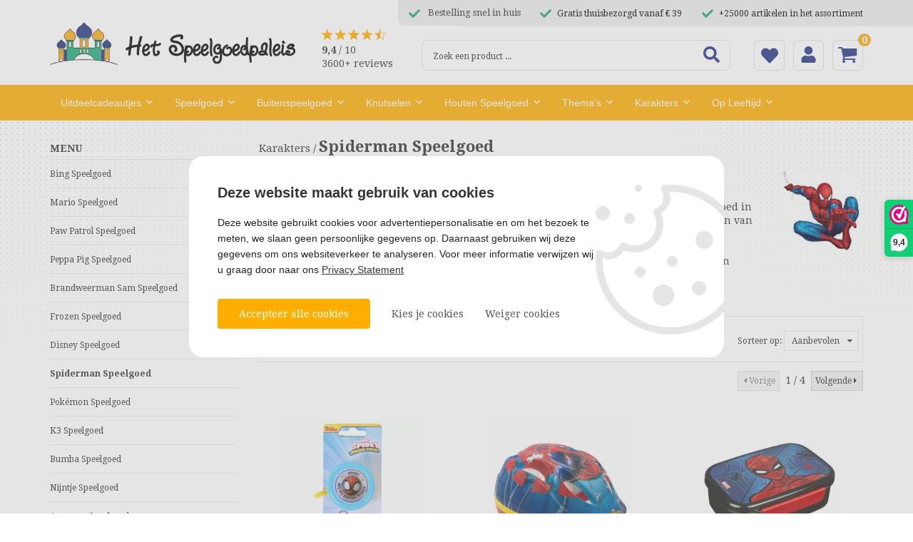

--- FILE ---
content_type: text/html; charset=UTF-8
request_url: https://www.hetspeelgoedpaleis.com/Bekende-Karakters/Spiderman-Speelgoed
body_size: 128872
content:
<!DOCTYPE html> 
<html xmlns="http://www.w3.org/1999/xhtml" xml:lang="nl" lang="nl">
	<head itemscope itemtype="http://schema.org/WebSite">

		<link rel="preload" as="style" onload="this.onload=null;this.rel='stylesheet'" href="/Plugins/jPushMenu/jPushMenu.css" />

		<!--
  (c) CCV Shop - www.ccvshop.nl
  Generated: 27-01-2026 @ 5:59:48
  Theme: Protom
  Node: web25
-->

<meta http-equiv="Content-Type" content="text/html; charset=UTF-8" /><meta http-equiv="X-UA-Compatible" content="IE=edge" /><meta name="viewport" content="width=device-width, initial-scale=1"><meta name="verify-v1" content="JwmVY0HBwIjD1rVnp7A1Td6dK7u1MXDBjhArYtxhi0A" /><meta name="google-site-verification" content="JwmVY0HBwIjD1rVnp7A1Td6dK7u1MXDBjhArYtxhi0A" /><meta name="csrf-token" content="cbe27dc6020bf5b087441353da32fcbfee9702f399bd05f0d9d62b77bc240166"><link rel="canonical" href="https://www.hetspeelgoedpaleis.com/Bekende-Karakters/Spiderman-Speelgoed" /><title itemprop="name">Spiderman speelgoed kopen?</title><link rel="shortcut icon" href="https://www.hetspeelgoedpaleis.com/Files/6/96000/96471/FavIcon/Z24C5F1k403494z382FRo497MwkehtC1.ico" type="image/x-icon" /><script type="text/javascript">var Logger=function(){var n=null,o={enable:function(){null!=n&&(window.console.debug=n)},disable:function(){n=console.debug,window.console.debug=function(){}}};return o}();Logger.disable();</script><!-- Framework js and css --><!-- LoadInlineJS: Plugins/Cookie/Cookie.js -->
<script>/** Node: web21 Source file: Plugins/Cookie/Cookie.js */

const Cookiepolice={preferences:[],type:{functional:'functional',statistic:'statistic',marketing:'marketing',},getPreferences:function(){return this.preferences},isAllowed:function(type){return this.getPreferences().includes(type)},init:function(preferences,whitelist){if(typeof document==='undefined'){return}
this.preferences=preferences;console.debug('👮 Cookiepolice init  ');console.debug('Cookie preferences: '+preferences);let cookieDesc=Object.getOwnPropertyDescriptor(Document.prototype,'cookie')||Object.getOwnPropertyDescriptor(HTMLDocument.prototype,'cookie')||Object.getOwnPropertyDescriptor(Document,'cookie');if(cookieDesc&&cookieDesc.configurable){Object.defineProperty(document,'cookie',{configurable:!0,get:function(){return cookieDesc.get.call(document)},set:function(val){try{const arguments=val?val.split(';'):[];let stringifiedAttributes='';let type=Cookiepolice.type.marketing;let expires=today=new Date();let name='';for(let i=0;i<arguments.length;i++){const parts=arguments[i].split('=');if(i==0){name=parts[0].trim()}
if(parts[0].trim()==='expires'){expires=new Date(parts[1])}
if(parts[0].trim()==='type'){type=parts[1]}else if(parts[0].trim()!=''){let value='';if(typeof parts[1]!=='undefined'){value=parts[1]}
stringifiedAttributes+=parts[0].trim()+'='+value+'; '}}
if(whitelist.includes(name)||preferences.includes(type)||expires.setHours(0,0,0,0)<today.setHours(0,0,0,0)){console.debug('Cookie allowed  :'+stringifiedAttributes);cookieDesc.set.call(document,val);return}
console.debug('Cookie blocked : '+type+' : '+stringifiedAttributes)}catch(e){console.debug(e)}}})}}};const Cookie={set:function(name,value,attributes){if(typeof document==='undefined'){return}
try{if(typeof attributes.expires==='number'){attributes.expires=new Date(Date.now()+attributes.expires*864e5)}
if(attributes.expires){attributes.expires=attributes.expires.toUTCString()}
name=encodeURIComponent(name).replace(/%(2[346B]|5E|60|7C)/g,decodeURIComponent).replace(/[()]/g,escape);value=encodeURIComponent(value).replace(/%(2[346BF]|3[AC-F]|40|5[BDE]|60|7[BCD])/g,decodeURIComponent)}catch(e){return''}
let stringifiedAttributes='';for(let attributeName in attributes){if(!attributes[attributeName]){continue}
stringifiedAttributes+='; '+attributeName;if(attributes[attributeName]===!0){continue}
stringifiedAttributes+='='+attributes[attributeName].split(';')[0]}
return(document.cookie=name+'='+value+stringifiedAttributes)},remove:function(name){this.set(name,'',{expires:-1})},get:function(name){if(typeof document==='undefined'||(arguments.length&&!name)){return}
const cookies=document.cookie?document.cookie.split('; '):[];const jar={};for(let i=0;i<cookies.length;i++){const parts=cookies[i].split('=');let value=parts.slice(1).join('=');try{const found=decodeURIComponent(parts[0]);if(value[0]==='"'){value=value.slice(1,-1)}
jar[found]=value.replace(/(%[\dA-F]{2})+/gi,decodeURIComponent);if(name===found){break}}catch(e){}}
return name?jar[name]:jar},}</script><!-- LoadInlineJS: /Plugins/jQuery/js/jquery-1.9.1.min.js -->
<script>/*! jQuery v1.9.1 | (c) 2005, 2012 jQuery Foundation, Inc. | jquery.org/license
//@ sourceMappingURL=jquery.min.map
*/(function(e,t){var n,r,i=typeof t,o=e.document,a=e.location,s=e.jQuery,u=e.$,l={},c=[],p="1.9.1",f=c.concat,d=c.push,h=c.slice,g=c.indexOf,m=l.toString,y=l.hasOwnProperty,v=p.trim,b=function(e,t){return new b.fn.init(e,t,r)},x=/[+-]?(?:\d*\.|)\d+(?:[eE][+-]?\d+|)/.source,w=/\S+/g,T=/^[\s\uFEFF\xA0]+|[\s\uFEFF\xA0]+$/g,N=/^(?:(<[\w\W]+>)[^>]*|#([\w-]*))$/,C=/^<(\w+)\s*\/?>(?:<\/\1>|)$/,k=/^[\],:{}\s]*$/,E=/(?:^|:|,)(?:\s*\[)+/g,S=/\\(?:["\\\/bfnrt]|u[\da-fA-F]{4})/g,A=/"[^"\\\r\n]*"|true|false|null|-?(?:\d+\.|)\d+(?:[eE][+-]?\d+|)/g,j=/^-ms-/,D=/-([\da-z])/gi,L=function(e,t){return t.toUpperCase()},H=function(e){(o.addEventListener||"load"===e.type||"complete"===o.readyState)&&(q(),b.ready())},q=function(){o.addEventListener?(o.removeEventListener("DOMContentLoaded",H,!1),e.removeEventListener("load",H,!1)):(o.detachEvent("onreadystatechange",H),e.detachEvent("onload",H))};b.fn=b.prototype={jquery:p,constructor:b,init:function(e,n,r){var i,a;if(!e)return this;if("string"==typeof e){if(i="<"===e.charAt(0)&&">"===e.charAt(e.length-1)&&e.length>=3?[null,e,null]:N.exec(e),!i||!i[1]&&n)return!n||n.jquery?(n||r).find(e):this.constructor(n).find(e);if(i[1]){if(n=n instanceof b?n[0]:n,b.merge(this,b.parseHTML(i[1],n&&n.nodeType?n.ownerDocument||n:o,!0)),C.test(i[1])&&b.isPlainObject(n))for(i in n)b.isFunction(this[i])?this[i](n[i]):this.attr(i,n[i]);return this}if(a=o.getElementById(i[2]),a&&a.parentNode){if(a.id!==i[2])return r.find(e);this.length=1,this[0]=a}return this.context=o,this.selector=e,this}return e.nodeType?(this.context=this[0]=e,this.length=1,this):b.isFunction(e)?r.ready(e):(e.selector!==t&&(this.selector=e.selector,this.context=e.context),b.makeArray(e,this))},selector:"",length:0,size:function(){return this.length},toArray:function(){return h.call(this)},get:function(e){return null==e?this.toArray():0>e?this[this.length+e]:this[e]},pushStack:function(e){var t=b.merge(this.constructor(),e);return t.prevObject=this,t.context=this.context,t},each:function(e,t){return b.each(this,e,t)},ready:function(e){return b.ready.promise().done(e),this},slice:function(){return this.pushStack(h.apply(this,arguments))},first:function(){return this.eq(0)},last:function(){return this.eq(-1)},eq:function(e){var t=this.length,n=+e+(0>e?t:0);return this.pushStack(n>=0&&t>n?[this[n]]:[])},map:function(e){return this.pushStack(b.map(this,function(t,n){return e.call(t,n,t)}))},end:function(){return this.prevObject||this.constructor(null)},push:d,sort:[].sort,splice:[].splice},b.fn.init.prototype=b.fn,b.extend=b.fn.extend=function(){var e,n,r,i,o,a,s=arguments[0]||{},u=1,l=arguments.length,c=!1;for("boolean"==typeof s&&(c=s,s=arguments[1]||{},u=2),"object"==typeof s||b.isFunction(s)||(s={}),l===u&&(s=this,--u);l>u;u++)if(null!=(o=arguments[u]))for(i in o)e=s[i],r=o[i],s!==r&&(c&&r&&(b.isPlainObject(r)||(n=b.isArray(r)))?(n?(n=!1,a=e&&b.isArray(e)?e:[]):a=e&&b.isPlainObject(e)?e:{},s[i]=b.extend(c,a,r)):r!==t&&(s[i]=r));return s},b.extend({noConflict:function(t){return e.$===b&&(e.$=u),t&&e.jQuery===b&&(e.jQuery=s),b},isReady:!1,readyWait:1,holdReady:function(e){e?b.readyWait++:b.ready(!0)},ready:function(e){if(e===!0?!--b.readyWait:!b.isReady){if(!o.body)return setTimeout(b.ready);b.isReady=!0,e!==!0&&--b.readyWait>0||(n.resolveWith(o,[b]),b.fn.trigger&&b(o).trigger("ready").off("ready"))}},isFunction:function(e){return"function"===b.type(e)},isArray:Array.isArray||function(e){return"array"===b.type(e)},isWindow:function(e){return null!=e&&e==e.window},isNumeric:function(e){return!isNaN(parseFloat(e))&&isFinite(e)},type:function(e){return null==e?e+"":"object"==typeof e||"function"==typeof e?l[m.call(e)]||"object":typeof e},isPlainObject:function(e){if(!e||"object"!==b.type(e)||e.nodeType||b.isWindow(e))return!1;try{if(e.constructor&&!y.call(e,"constructor")&&!y.call(e.constructor.prototype,"isPrototypeOf"))return!1}catch(n){return!1}var r;for(r in e);return r===t||y.call(e,r)},isEmptyObject:function(e){var t;for(t in e)return!1;return!0},error:function(e){throw Error(e)},parseHTML:function(e,t,n){if(!e||"string"!=typeof e)return null;"boolean"==typeof t&&(n=t,t=!1),t=t||o;var r=C.exec(e),i=!n&&[];return r?[t.createElement(r[1])]:(r=b.buildFragment([e],t,i),i&&b(i).remove(),b.merge([],r.childNodes))},parseJSON:function(n){return e.JSON&&e.JSON.parse?e.JSON.parse(n):null===n?n:"string"==typeof n&&(n=b.trim(n),n&&k.test(n.replace(S,"@").replace(A,"]").replace(E,"")))?Function("return "+n)():(b.error("Invalid JSON: "+n),t)},parseXML:function(n){var r,i;if(!n||"string"!=typeof n)return null;try{e.DOMParser?(i=new DOMParser,r=i.parseFromString(n,"text/xml")):(r=new ActiveXObject("Microsoft.XMLDOM"),r.async="false",r.loadXML(n))}catch(o){r=t}return r&&r.documentElement&&!r.getElementsByTagName("parsererror").length||b.error("Invalid XML: "+n),r},noop:function(){},globalEval:function(t){t&&b.trim(t)&&(e.execScript||function(t){e.eval.call(e,t)})(t)},camelCase:function(e){return e.replace(j,"ms-").replace(D,L)},nodeName:function(e,t){return e.nodeName&&e.nodeName.toLowerCase()===t.toLowerCase()},each:function(e,t,n){var r,i=0,o=e.length,a=M(e);if(n){if(a){for(;o>i;i++)if(r=t.apply(e[i],n),r===!1)break}else for(i in e)if(r=t.apply(e[i],n),r===!1)break}else if(a){for(;o>i;i++)if(r=t.call(e[i],i,e[i]),r===!1)break}else for(i in e)if(r=t.call(e[i],i,e[i]),r===!1)break;return e},trim:v&&!v.call("\ufeff\u00a0")?function(e){return null==e?"":v.call(e)}:function(e){return null==e?"":(e+"").replace(T,"")},makeArray:function(e,t){var n=t||[];return null!=e&&(M(Object(e))?b.merge(n,"string"==typeof e?[e]:e):d.call(n,e)),n},inArray:function(e,t,n){var r;if(t){if(g)return g.call(t,e,n);for(r=t.length,n=n?0>n?Math.max(0,r+n):n:0;r>n;n++)if(n in t&&t[n]===e)return n}return-1},merge:function(e,n){var r=n.length,i=e.length,o=0;if("number"==typeof r)for(;r>o;o++)e[i++]=n[o];else while(n[o]!==t)e[i++]=n[o++];return e.length=i,e},grep:function(e,t,n){var r,i=[],o=0,a=e.length;for(n=!!n;a>o;o++)r=!!t(e[o],o),n!==r&&i.push(e[o]);return i},map:function(e,t,n){var r,i=0,o=e.length,a=M(e),s=[];if(a)for(;o>i;i++)r=t(e[i],i,n),null!=r&&(s[s.length]=r);else for(i in e)r=t(e[i],i,n),null!=r&&(s[s.length]=r);return f.apply([],s)},guid:1,proxy:function(e,n){var r,i,o;return"string"==typeof n&&(o=e[n],n=e,e=o),b.isFunction(e)?(r=h.call(arguments,2),i=function(){return e.apply(n||this,r.concat(h.call(arguments)))},i.guid=e.guid=e.guid||b.guid++,i):t},access:function(e,n,r,i,o,a,s){var u=0,l=e.length,c=null==r;if("object"===b.type(r)){o=!0;for(u in r)b.access(e,n,u,r[u],!0,a,s)}else if(i!==t&&(o=!0,b.isFunction(i)||(s=!0),c&&(s?(n.call(e,i),n=null):(c=n,n=function(e,t,n){return c.call(b(e),n)})),n))for(;l>u;u++)n(e[u],r,s?i:i.call(e[u],u,n(e[u],r)));return o?e:c?n.call(e):l?n(e[0],r):a},now:function(){return(new Date).getTime()}}),b.ready.promise=function(t){if(!n)if(n=b.Deferred(),"complete"===o.readyState)setTimeout(b.ready);else if(o.addEventListener)o.addEventListener("DOMContentLoaded",H,!1),e.addEventListener("load",H,!1);else{o.attachEvent("onreadystatechange",H),e.attachEvent("onload",H);var r=!1;try{r=null==e.frameElement&&o.documentElement}catch(i){}r&&r.doScroll&&function a(){if(!b.isReady){try{r.doScroll("left")}catch(e){return setTimeout(a,50)}q(),b.ready()}}()}return n.promise(t)},b.each("Boolean Number String Function Array Date RegExp Object Error".split(" "),function(e,t){l["[object "+t+"]"]=t.toLowerCase()});function M(e){var t=e.length,n=b.type(e);return b.isWindow(e)?!1:1===e.nodeType&&t?!0:"array"===n||"function"!==n&&(0===t||"number"==typeof t&&t>0&&t-1 in e)}r=b(o);var _={};function F(e){var t=_[e]={};return b.each(e.match(w)||[],function(e,n){t[n]=!0}),t}b.Callbacks=function(e){e="string"==typeof e?_[e]||F(e):b.extend({},e);var n,r,i,o,a,s,u=[],l=!e.once&&[],c=function(t){for(r=e.memory&&t,i=!0,a=s||0,s=0,o=u.length,n=!0;u&&o>a;a++)if(u[a].apply(t[0],t[1])===!1&&e.stopOnFalse){r=!1;break}n=!1,u&&(l?l.length&&c(l.shift()):r?u=[]:p.disable())},p={add:function(){if(u){var t=u.length;(function i(t){b.each(t,function(t,n){var r=b.type(n);"function"===r?e.unique&&p.has(n)||u.push(n):n&&n.length&&"string"!==r&&i(n)})})(arguments),n?o=u.length:r&&(s=t,c(r))}return this},remove:function(){return u&&b.each(arguments,function(e,t){var r;while((r=b.inArray(t,u,r))>-1)u.splice(r,1),n&&(o>=r&&o--,a>=r&&a--)}),this},has:function(e){return e?b.inArray(e,u)>-1:!(!u||!u.length)},empty:function(){return u=[],this},disable:function(){return u=l=r=t,this},disabled:function(){return!u},lock:function(){return l=t,r||p.disable(),this},locked:function(){return!l},fireWith:function(e,t){return t=t||[],t=[e,t.slice?t.slice():t],!u||i&&!l||(n?l.push(t):c(t)),this},fire:function(){return p.fireWith(this,arguments),this},fired:function(){return!!i}};return p},b.extend({Deferred:function(e){var t=[["resolve","done",b.Callbacks("once memory"),"resolved"],["reject","fail",b.Callbacks("once memory"),"rejected"],["notify","progress",b.Callbacks("memory")]],n="pending",r={state:function(){return n},always:function(){return i.done(arguments).fail(arguments),this},then:function(){var e=arguments;return b.Deferred(function(n){b.each(t,function(t,o){var a=o[0],s=b.isFunction(e[t])&&e[t];i[o[1]](function(){var e=s&&s.apply(this,arguments);e&&b.isFunction(e.promise)?e.promise().done(n.resolve).fail(n.reject).progress(n.notify):n[a+"With"](this===r?n.promise():this,s?[e]:arguments)})}),e=null}).promise()},promise:function(e){return null!=e?b.extend(e,r):r}},i={};return r.pipe=r.then,b.each(t,function(e,o){var a=o[2],s=o[3];r[o[1]]=a.add,s&&a.add(function(){n=s},t[1^e][2].disable,t[2][2].lock),i[o[0]]=function(){return i[o[0]+"With"](this===i?r:this,arguments),this},i[o[0]+"With"]=a.fireWith}),r.promise(i),e&&e.call(i,i),i},when:function(e){var t=0,n=h.call(arguments),r=n.length,i=1!==r||e&&b.isFunction(e.promise)?r:0,o=1===i?e:b.Deferred(),a=function(e,t,n){return function(r){t[e]=this,n[e]=arguments.length>1?h.call(arguments):r,n===s?o.notifyWith(t,n):--i||o.resolveWith(t,n)}},s,u,l;if(r>1)for(s=Array(r),u=Array(r),l=Array(r);r>t;t++)n[t]&&b.isFunction(n[t].promise)?n[t].promise().done(a(t,l,n)).fail(o.reject).progress(a(t,u,s)):--i;return i||o.resolveWith(l,n),o.promise()}}),b.support=function(){var t,n,r,a,s,u,l,c,p,f,d=o.createElement("div");if(d.setAttribute("className","t"),d.innerHTML="  <link/><table></table><a href='/a'>a</a><input type='checkbox'/>",n=d.getElementsByTagName("*"),r=d.getElementsByTagName("a")[0],!n||!r||!n.length)return{};s=o.createElement("select"),l=s.appendChild(o.createElement("option")),a=d.getElementsByTagName("input")[0],r.style.cssText="top:1px;float:left;opacity:.5",t={getSetAttribute:"t"!==d.className,leadingWhitespace:3===d.firstChild.nodeType,tbody:!d.getElementsByTagName("tbody").length,htmlSerialize:!!d.getElementsByTagName("link").length,style:/top/.test(r.getAttribute("style")),hrefNormalized:"/a"===r.getAttribute("href"),opacity:/^0.5/.test(r.style.opacity),cssFloat:!!r.style.cssFloat,checkOn:!!a.value,optSelected:l.selected,enctype:!!o.createElement("form").enctype,html5Clone:"<:nav></:nav>"!==o.createElement("nav").cloneNode(!0).outerHTML,boxModel:"CSS1Compat"===o.compatMode,deleteExpando:!0,noCloneEvent:!0,inlineBlockNeedsLayout:!1,shrinkWrapBlocks:!1,reliableMarginRight:!0,boxSizingReliable:!0,pixelPosition:!1},a.checked=!0,t.noCloneChecked=a.cloneNode(!0).checked,s.disabled=!0,t.optDisabled=!l.disabled;try{delete d.test}catch(h){t.deleteExpando=!1}a=o.createElement("input"),a.setAttribute("value",""),t.input=""===a.getAttribute("value"),a.value="t",a.setAttribute("type","radio"),t.radioValue="t"===a.value,a.setAttribute("checked","t"),a.setAttribute("name","t"),u=o.createDocumentFragment(),u.appendChild(a),t.appendChecked=a.checked,t.checkClone=u.cloneNode(!0).cloneNode(!0).lastChild.checked,d.attachEvent&&(d.attachEvent("onclick",function(){t.noCloneEvent=!1}),d.cloneNode(!0).click());for(f in{submit:!0,change:!0,focusin:!0})d.setAttribute(c="on"+f,"t"),t[f+"Bubbles"]=c in e||d.attributes[c].expando===!1;return d.style.backgroundClip="content-box",d.cloneNode(!0).style.backgroundClip="",t.clearCloneStyle="content-box"===d.style.backgroundClip,b(function(){var n,r,a,s="padding:0;margin:0;border:0;display:block;box-sizing:content-box;-moz-box-sizing:content-box;-webkit-box-sizing:content-box;",u=o.getElementsByTagName("body")[0];u&&(n=o.createElement("div"),n.style.cssText="border:0;width:0;height:0;position:absolute;top:0;left:-9999px;margin-top:1px",u.appendChild(n).appendChild(d),d.innerHTML="<table><tr><td></td><td>t</td></tr></table>",a=d.getElementsByTagName("td"),a[0].style.cssText="padding:0;margin:0;border:0;display:none",p=0===a[0].offsetHeight,a[0].style.display="",a[1].style.display="none",t.reliableHiddenOffsets=p&&0===a[0].offsetHeight,d.innerHTML="",d.style.cssText="box-sizing:border-box;-moz-box-sizing:border-box;-webkit-box-sizing:border-box;padding:1px;border:1px;display:block;width:4px;margin-top:1%;position:absolute;top:1%;",t.boxSizing=4===d.offsetWidth,t.doesNotIncludeMarginInBodyOffset=1!==u.offsetTop,e.getComputedStyle&&(t.pixelPosition="1%"!==(e.getComputedStyle(d,null)||{}).top,t.boxSizingReliable="4px"===(e.getComputedStyle(d,null)||{width:"4px"}).width,r=d.appendChild(o.createElement("div")),r.style.cssText=d.style.cssText=s,r.style.marginRight=r.style.width="0",d.style.width="1px",t.reliableMarginRight=!parseFloat((e.getComputedStyle(r,null)||{}).marginRight)),typeof d.style.zoom!==i&&(d.innerHTML="",d.style.cssText=s+"width:1px;padding:1px;display:inline;zoom:1",t.inlineBlockNeedsLayout=3===d.offsetWidth,d.style.display="block",d.innerHTML="<div></div>",d.firstChild.style.width="5px",t.shrinkWrapBlocks=3!==d.offsetWidth,t.inlineBlockNeedsLayout&&(u.style.zoom=1)),u.removeChild(n),n=d=a=r=null)}),n=s=u=l=r=a=null,t}();var O=/(?:\{[\s\S]*\}|\[[\s\S]*\])$/,B=/([A-Z])/g;function P(e,n,r,i){if(b.acceptData(e)){var o,a,s=b.expando,u="string"==typeof n,l=e.nodeType,p=l?b.cache:e,f=l?e[s]:e[s]&&s;if(f&&p[f]&&(i||p[f].data)||!u||r!==t)return f||(l?e[s]=f=c.pop()||b.guid++:f=s),p[f]||(p[f]={},l||(p[f].toJSON=b.noop)),("object"==typeof n||"function"==typeof n)&&(i?p[f]=b.extend(p[f],n):p[f].data=b.extend(p[f].data,n)),o=p[f],i||(o.data||(o.data={}),o=o.data),r!==t&&(o[b.camelCase(n)]=r),u?(a=o[n],null==a&&(a=o[b.camelCase(n)])):a=o,a}}function R(e,t,n){if(b.acceptData(e)){var r,i,o,a=e.nodeType,s=a?b.cache:e,u=a?e[b.expando]:b.expando;if(s[u]){if(t&&(o=n?s[u]:s[u].data)){b.isArray(t)?t=t.concat(b.map(t,b.camelCase)):t in o?t=[t]:(t=b.camelCase(t),t=t in o?[t]:t.split(" "));for(r=0,i=t.length;i>r;r++)delete o[t[r]];if(!(n?$:b.isEmptyObject)(o))return}(n||(delete s[u].data,$(s[u])))&&(a?b.cleanData([e],!0):b.support.deleteExpando||s!=s.window?delete s[u]:s[u]=null)}}}b.extend({cache:{},expando:"jQuery"+(p+Math.random()).replace(/\D/g,""),noData:{embed:!0,object:"clsid:D27CDB6E-AE6D-11cf-96B8-444553540000",applet:!0},hasData:function(e){return e=e.nodeType?b.cache[e[b.expando]]:e[b.expando],!!e&&!$(e)},data:function(e,t,n){return P(e,t,n)},removeData:function(e,t){return R(e,t)},_data:function(e,t,n){return P(e,t,n,!0)},_removeData:function(e,t){return R(e,t,!0)},acceptData:function(e){if(e.nodeType&&1!==e.nodeType&&9!==e.nodeType)return!1;var t=e.nodeName&&b.noData[e.nodeName.toLowerCase()];return!t||t!==!0&&e.getAttribute("classid")===t}}),b.fn.extend({data:function(e,n){var r,i,o=this[0],a=0,s=null;if(e===t){if(this.length&&(s=b.data(o),1===o.nodeType&&!b._data(o,"parsedAttrs"))){for(r=o.attributes;r.length>a;a++)i=r[a].name,i.indexOf("data-")||(i=b.camelCase(i.slice(5)),W(o,i,s[i]));b._data(o,"parsedAttrs",!0)}return s}return"object"==typeof e?this.each(function(){b.data(this,e)}):b.access(this,function(n){return n===t?o?W(o,e,b.data(o,e)):null:(this.each(function(){b.data(this,e,n)}),t)},null,n,arguments.length>1,null,!0)},removeData:function(e){return this.each(function(){b.removeData(this,e)})}});function W(e,n,r){if(r===t&&1===e.nodeType){var i="data-"+n.replace(B,"-$1").toLowerCase();if(r=e.getAttribute(i),"string"==typeof r){try{r="true"===r?!0:"false"===r?!1:"null"===r?null:+r+""===r?+r:O.test(r)?b.parseJSON(r):r}catch(o){}b.data(e,n,r)}else r=t}return r}function $(e){var t;for(t in e)if(("data"!==t||!b.isEmptyObject(e[t]))&&"toJSON"!==t)return!1;return!0}b.extend({queue:function(e,n,r){var i;return e?(n=(n||"fx")+"queue",i=b._data(e,n),r&&(!i||b.isArray(r)?i=b._data(e,n,b.makeArray(r)):i.push(r)),i||[]):t},dequeue:function(e,t){t=t||"fx";var n=b.queue(e,t),r=n.length,i=n.shift(),o=b._queueHooks(e,t),a=function(){b.dequeue(e,t)};"inprogress"===i&&(i=n.shift(),r--),o.cur=i,i&&("fx"===t&&n.unshift("inprogress"),delete o.stop,i.call(e,a,o)),!r&&o&&o.empty.fire()},_queueHooks:function(e,t){var n=t+"queueHooks";return b._data(e,n)||b._data(e,n,{empty:b.Callbacks("once memory").add(function(){b._removeData(e,t+"queue"),b._removeData(e,n)})})}}),b.fn.extend({queue:function(e,n){var r=2;return"string"!=typeof e&&(n=e,e="fx",r--),r>arguments.length?b.queue(this[0],e):n===t?this:this.each(function(){var t=b.queue(this,e,n);b._queueHooks(this,e),"fx"===e&&"inprogress"!==t[0]&&b.dequeue(this,e)})},dequeue:function(e){return this.each(function(){b.dequeue(this,e)})},delay:function(e,t){return e=b.fx?b.fx.speeds[e]||e:e,t=t||"fx",this.queue(t,function(t,n){var r=setTimeout(t,e);n.stop=function(){clearTimeout(r)}})},clearQueue:function(e){return this.queue(e||"fx",[])},promise:function(e,n){var r,i=1,o=b.Deferred(),a=this,s=this.length,u=function(){--i||o.resolveWith(a,[a])};"string"!=typeof e&&(n=e,e=t),e=e||"fx";while(s--)r=b._data(a[s],e+"queueHooks"),r&&r.empty&&(i++,r.empty.add(u));return u(),o.promise(n)}});var I,z,X=/[\t\r\n]/g,U=/\r/g,V=/^(?:input|select|textarea|button|object)$/i,Y=/^(?:a|area)$/i,J=/^(?:checked|selected|autofocus|autoplay|async|controls|defer|disabled|hidden|loop|multiple|open|readonly|required|scoped)$/i,G=/^(?:checked|selected)$/i,Q=b.support.getSetAttribute,K=b.support.input;b.fn.extend({attr:function(e,t){return b.access(this,b.attr,e,t,arguments.length>1)},removeAttr:function(e){return this.each(function(){b.removeAttr(this,e)})},prop:function(e,t){return b.access(this,b.prop,e,t,arguments.length>1)},removeProp:function(e){return e=b.propFix[e]||e,this.each(function(){try{this[e]=t,delete this[e]}catch(n){}})},addClass:function(e){var t,n,r,i,o,a=0,s=this.length,u="string"==typeof e&&e;if(b.isFunction(e))return this.each(function(t){b(this).addClass(e.call(this,t,this.className))});if(u)for(t=(e||"").match(w)||[];s>a;a++)if(n=this[a],r=1===n.nodeType&&(n.className?(" "+n.className+" ").replace(X," "):" ")){o=0;while(i=t[o++])0>r.indexOf(" "+i+" ")&&(r+=i+" ");n.className=b.trim(r)}return this},removeClass:function(e){var t,n,r,i,o,a=0,s=this.length,u=0===arguments.length||"string"==typeof e&&e;if(b.isFunction(e))return this.each(function(t){b(this).removeClass(e.call(this,t,this.className))});if(u)for(t=(e||"").match(w)||[];s>a;a++)if(n=this[a],r=1===n.nodeType&&(n.className?(" "+n.className+" ").replace(X," "):"")){o=0;while(i=t[o++])while(r.indexOf(" "+i+" ")>=0)r=r.replace(" "+i+" "," ");n.className=e?b.trim(r):""}return this},toggleClass:function(e,t){var n=typeof e,r="boolean"==typeof t;return b.isFunction(e)?this.each(function(n){b(this).toggleClass(e.call(this,n,this.className,t),t)}):this.each(function(){if("string"===n){var o,a=0,s=b(this),u=t,l=e.match(w)||[];while(o=l[a++])u=r?u:!s.hasClass(o),s[u?"addClass":"removeClass"](o)}else(n===i||"boolean"===n)&&(this.className&&b._data(this,"__className__",this.className),this.className=this.className||e===!1?"":b._data(this,"__className__")||"")})},hasClass:function(e){var t=" "+e+" ",n=0,r=this.length;for(;r>n;n++)if(1===this[n].nodeType&&(" "+this[n].className+" ").replace(X," ").indexOf(t)>=0)return!0;return!1},val:function(e){var n,r,i,o=this[0];{if(arguments.length)return i=b.isFunction(e),this.each(function(n){var o,a=b(this);1===this.nodeType&&(o=i?e.call(this,n,a.val()):e,null==o?o="":"number"==typeof o?o+="":b.isArray(o)&&(o=b.map(o,function(e){return null==e?"":e+""})),r=b.valHooks[this.type]||b.valHooks[this.nodeName.toLowerCase()],r&&"set"in r&&r.set(this,o,"value")!==t||(this.value=o))});if(o)return r=b.valHooks[o.type]||b.valHooks[o.nodeName.toLowerCase()],r&&"get"in r&&(n=r.get(o,"value"))!==t?n:(n=o.value,"string"==typeof n?n.replace(U,""):null==n?"":n)}}}),b.extend({valHooks:{option:{get:function(e){var t=e.attributes.value;return!t||t.specified?e.value:e.text}},select:{get:function(e){var t,n,r=e.options,i=e.selectedIndex,o="select-one"===e.type||0>i,a=o?null:[],s=o?i+1:r.length,u=0>i?s:o?i:0;for(;s>u;u++)if(n=r[u],!(!n.selected&&u!==i||(b.support.optDisabled?n.disabled:null!==n.getAttribute("disabled"))||n.parentNode.disabled&&b.nodeName(n.parentNode,"optgroup"))){if(t=b(n).val(),o)return t;a.push(t)}return a},set:function(e,t){var n=b.makeArray(t);return b(e).find("option").each(function(){this.selected=b.inArray(b(this).val(),n)>=0}),n.length||(e.selectedIndex=-1),n}}},attr:function(e,n,r){var o,a,s,u=e.nodeType;if(e&&3!==u&&8!==u&&2!==u)return typeof e.getAttribute===i?b.prop(e,n,r):(a=1!==u||!b.isXMLDoc(e),a&&(n=n.toLowerCase(),o=b.attrHooks[n]||(J.test(n)?z:I)),r===t?o&&a&&"get"in o&&null!==(s=o.get(e,n))?s:(typeof e.getAttribute!==i&&(s=e.getAttribute(n)),null==s?t:s):null!==r?o&&a&&"set"in o&&(s=o.set(e,r,n))!==t?s:(e.setAttribute(n,r+""),r):(b.removeAttr(e,n),t))},removeAttr:function(e,t){var n,r,i=0,o=t&&t.match(w);if(o&&1===e.nodeType)while(n=o[i++])r=b.propFix[n]||n,J.test(n)?!Q&&G.test(n)?e[b.camelCase("default-"+n)]=e[r]=!1:e[r]=!1:b.attr(e,n,""),e.removeAttribute(Q?n:r)},attrHooks:{type:{set:function(e,t){if(!b.support.radioValue&&"radio"===t&&b.nodeName(e,"input")){var n=e.value;return e.setAttribute("type",t),n&&(e.value=n),t}}}},propFix:{tabindex:"tabIndex",readonly:"readOnly","for":"htmlFor","class":"className",maxlength:"maxLength",cellspacing:"cellSpacing",cellpadding:"cellPadding",rowspan:"rowSpan",colspan:"colSpan",usemap:"useMap",frameborder:"frameBorder",contenteditable:"contentEditable"},prop:function(e,n,r){var i,o,a,s=e.nodeType;if(e&&3!==s&&8!==s&&2!==s)return a=1!==s||!b.isXMLDoc(e),a&&(n=b.propFix[n]||n,o=b.propHooks[n]),r!==t?o&&"set"in o&&(i=o.set(e,r,n))!==t?i:e[n]=r:o&&"get"in o&&null!==(i=o.get(e,n))?i:e[n]},propHooks:{tabIndex:{get:function(e){var n=e.getAttributeNode("tabindex");return n&&n.specified?parseInt(n.value,10):V.test(e.nodeName)||Y.test(e.nodeName)&&e.href?0:t}}}}),z={get:function(e,n){var r=b.prop(e,n),i="boolean"==typeof r&&e.getAttribute(n),o="boolean"==typeof r?K&&Q?null!=i:G.test(n)?e[b.camelCase("default-"+n)]:!!i:e.getAttributeNode(n);return o&&o.value!==!1?n.toLowerCase():t},set:function(e,t,n){return t===!1?b.removeAttr(e,n):K&&Q||!G.test(n)?e.setAttribute(!Q&&b.propFix[n]||n,n):e[b.camelCase("default-"+n)]=e[n]=!0,n}},K&&Q||(b.attrHooks.value={get:function(e,n){var r=e.getAttributeNode(n);return b.nodeName(e,"input")?e.defaultValue:r&&r.specified?r.value:t},set:function(e,n,r){return b.nodeName(e,"input")?(e.defaultValue=n,t):I&&I.set(e,n,r)}}),Q||(I=b.valHooks.button={get:function(e,n){var r=e.getAttributeNode(n);return r&&("id"===n||"name"===n||"coords"===n?""!==r.value:r.specified)?r.value:t},set:function(e,n,r){var i=e.getAttributeNode(r);return i||e.setAttributeNode(i=e.ownerDocument.createAttribute(r)),i.value=n+="","value"===r||n===e.getAttribute(r)?n:t}},b.attrHooks.contenteditable={get:I.get,set:function(e,t,n){I.set(e,""===t?!1:t,n)}},b.each(["width","height"],function(e,n){b.attrHooks[n]=b.extend(b.attrHooks[n],{set:function(e,r){return""===r?(e.setAttribute(n,"auto"),r):t}})})),b.support.hrefNormalized||(b.each(["href","src","width","height"],function(e,n){b.attrHooks[n]=b.extend(b.attrHooks[n],{get:function(e){var r=e.getAttribute(n,2);return null==r?t:r}})}),b.each(["href","src"],function(e,t){b.propHooks[t]={get:function(e){return e.getAttribute(t,4)}}})),b.support.style||(b.attrHooks.style={get:function(e){return e.style.cssText||t},set:function(e,t){return e.style.cssText=t+""}}),b.support.optSelected||(b.propHooks.selected=b.extend(b.propHooks.selected,{get:function(e){var t=e.parentNode;return t&&(t.selectedIndex,t.parentNode&&t.parentNode.selectedIndex),null}})),b.support.enctype||(b.propFix.enctype="encoding"),b.support.checkOn||b.each(["radio","checkbox"],function(){b.valHooks[this]={get:function(e){return null===e.getAttribute("value")?"on":e.value}}}),b.each(["radio","checkbox"],function(){b.valHooks[this]=b.extend(b.valHooks[this],{set:function(e,n){return b.isArray(n)?e.checked=b.inArray(b(e).val(),n)>=0:t}})});var Z=/^(?:input|select|textarea)$/i,et=/^key/,tt=/^(?:mouse|contextmenu)|click/,nt=/^(?:focusinfocus|focusoutblur)$/,rt=/^([^.]*)(?:\.(.+)|)$/;function it(){return!0}function ot(){return!1}b.event={global:{},add:function(e,n,r,o,a){var s,u,l,c,p,f,d,h,g,m,y,v=b._data(e);if(v){r.handler&&(c=r,r=c.handler,a=c.selector),r.guid||(r.guid=b.guid++),(u=v.events)||(u=v.events={}),(f=v.handle)||(f=v.handle=function(e){return typeof b===i||e&&b.event.triggered===e.type?t:b.event.dispatch.apply(f.elem,arguments)},f.elem=e),n=(n||"").match(w)||[""],l=n.length;while(l--)s=rt.exec(n[l])||[],g=y=s[1],m=(s[2]||"").split(".").sort(),p=b.event.special[g]||{},g=(a?p.delegateType:p.bindType)||g,p=b.event.special[g]||{},d=b.extend({type:g,origType:y,data:o,handler:r,guid:r.guid,selector:a,needsContext:a&&b.expr.match.needsContext.test(a),namespace:m.join(".")},c),(h=u[g])||(h=u[g]=[],h.delegateCount=0,p.setup&&p.setup.call(e,o,m,f)!==!1||(e.addEventListener?e.addEventListener(g,f,!1):e.attachEvent&&e.attachEvent("on"+g,f))),p.add&&(p.add.call(e,d),d.handler.guid||(d.handler.guid=r.guid)),a?h.splice(h.delegateCount++,0,d):h.push(d),b.event.global[g]=!0;e=null}},remove:function(e,t,n,r,i){var o,a,s,u,l,c,p,f,d,h,g,m=b.hasData(e)&&b._data(e);if(m&&(c=m.events)){t=(t||"").match(w)||[""],l=t.length;while(l--)if(s=rt.exec(t[l])||[],d=g=s[1],h=(s[2]||"").split(".").sort(),d){p=b.event.special[d]||{},d=(r?p.delegateType:p.bindType)||d,f=c[d]||[],s=s[2]&&RegExp("(^|\\.)"+h.join("\\.(?:.*\\.|)")+"(\\.|$)"),u=o=f.length;while(o--)a=f[o],!i&&g!==a.origType||n&&n.guid!==a.guid||s&&!s.test(a.namespace)||r&&r!==a.selector&&("**"!==r||!a.selector)||(f.splice(o,1),a.selector&&f.delegateCount--,p.remove&&p.remove.call(e,a));u&&!f.length&&(p.teardown&&p.teardown.call(e,h,m.handle)!==!1||b.removeEvent(e,d,m.handle),delete c[d])}else for(d in c)b.event.remove(e,d+t[l],n,r,!0);b.isEmptyObject(c)&&(delete m.handle,b._removeData(e,"events"))}},trigger:function(n,r,i,a){var s,u,l,c,p,f,d,h=[i||o],g=y.call(n,"type")?n.type:n,m=y.call(n,"namespace")?n.namespace.split("."):[];if(l=f=i=i||o,3!==i.nodeType&&8!==i.nodeType&&!nt.test(g+b.event.triggered)&&(g.indexOf(".")>=0&&(m=g.split("."),g=m.shift(),m.sort()),u=0>g.indexOf(":")&&"on"+g,n=n[b.expando]?n:new b.Event(g,"object"==typeof n&&n),n.isTrigger=!0,n.namespace=m.join("."),n.namespace_re=n.namespace?RegExp("(^|\\.)"+m.join("\\.(?:.*\\.|)")+"(\\.|$)"):null,n.result=t,n.target||(n.target=i),r=null==r?[n]:b.makeArray(r,[n]),p=b.event.special[g]||{},a||!p.trigger||p.trigger.apply(i,r)!==!1)){if(!a&&!p.noBubble&&!b.isWindow(i)){for(c=p.delegateType||g,nt.test(c+g)||(l=l.parentNode);l;l=l.parentNode)h.push(l),f=l;f===(i.ownerDocument||o)&&h.push(f.defaultView||f.parentWindow||e)}d=0;while((l=h[d++])&&!n.isPropagationStopped())n.type=d>1?c:p.bindType||g,s=(b._data(l,"events")||{})[n.type]&&b._data(l,"handle"),s&&s.apply(l,r),s=u&&l[u],s&&b.acceptData(l)&&s.apply&&s.apply(l,r)===!1&&n.preventDefault();if(n.type=g,!(a||n.isDefaultPrevented()||p._default&&p._default.apply(i.ownerDocument,r)!==!1||"click"===g&&b.nodeName(i,"a")||!b.acceptData(i)||!u||!i[g]||b.isWindow(i))){f=i[u],f&&(i[u]=null),b.event.triggered=g;try{i[g]()}catch(v){}b.event.triggered=t,f&&(i[u]=f)}return n.result}},dispatch:function(e){e=b.event.fix(e);var n,r,i,o,a,s=[],u=h.call(arguments),l=(b._data(this,"events")||{})[e.type]||[],c=b.event.special[e.type]||{};if(u[0]=e,e.delegateTarget=this,!c.preDispatch||c.preDispatch.call(this,e)!==!1){s=b.event.handlers.call(this,e,l),n=0;while((o=s[n++])&&!e.isPropagationStopped()){e.currentTarget=o.elem,a=0;while((i=o.handlers[a++])&&!e.isImmediatePropagationStopped())(!e.namespace_re||e.namespace_re.test(i.namespace))&&(e.handleObj=i,e.data=i.data,r=((b.event.special[i.origType]||{}).handle||i.handler).apply(o.elem,u),r!==t&&(e.result=r)===!1&&(e.preventDefault(),e.stopPropagation()))}return c.postDispatch&&c.postDispatch.call(this,e),e.result}},handlers:function(e,n){var r,i,o,a,s=[],u=n.delegateCount,l=e.target;if(u&&l.nodeType&&(!e.button||"click"!==e.type))for(;l!=this;l=l.parentNode||this)if(1===l.nodeType&&(l.disabled!==!0||"click"!==e.type)){for(o=[],a=0;u>a;a++)i=n[a],r=i.selector+" ",o[r]===t&&(o[r]=i.needsContext?b(r,this).index(l)>=0:b.find(r,this,null,[l]).length),o[r]&&o.push(i);o.length&&s.push({elem:l,handlers:o})}return n.length>u&&s.push({elem:this,handlers:n.slice(u)}),s},fix:function(e){if(e[b.expando])return e;var t,n,r,i=e.type,a=e,s=this.fixHooks[i];s||(this.fixHooks[i]=s=tt.test(i)?this.mouseHooks:et.test(i)?this.keyHooks:{}),r=s.props?this.props.concat(s.props):this.props,e=new b.Event(a),t=r.length;while(t--)n=r[t],e[n]=a[n];return e.target||(e.target=a.srcElement||o),3===e.target.nodeType&&(e.target=e.target.parentNode),e.metaKey=!!e.metaKey,s.filter?s.filter(e,a):e},props:"altKey bubbles cancelable ctrlKey currentTarget eventPhase metaKey relatedTarget shiftKey target timeStamp view which".split(" "),fixHooks:{},keyHooks:{props:"char charCode key keyCode".split(" "),filter:function(e,t){return null==e.which&&(e.which=null!=t.charCode?t.charCode:t.keyCode),e}},mouseHooks:{props:"button buttons clientX clientY fromElement offsetX offsetY pageX pageY screenX screenY toElement".split(" "),filter:function(e,n){var r,i,a,s=n.button,u=n.fromElement;return null==e.pageX&&null!=n.clientX&&(i=e.target.ownerDocument||o,a=i.documentElement,r=i.body,e.pageX=n.clientX+(a&&a.scrollLeft||r&&r.scrollLeft||0)-(a&&a.clientLeft||r&&r.clientLeft||0),e.pageY=n.clientY+(a&&a.scrollTop||r&&r.scrollTop||0)-(a&&a.clientTop||r&&r.clientTop||0)),!e.relatedTarget&&u&&(e.relatedTarget=u===e.target?n.toElement:u),e.which||s===t||(e.which=1&s?1:2&s?3:4&s?2:0),e}},special:{load:{noBubble:!0},click:{trigger:function(){return b.nodeName(this,"input")&&"checkbox"===this.type&&this.click?(this.click(),!1):t}},focus:{trigger:function(){if(this!==o.activeElement&&this.focus)try{return this.focus(),!1}catch(e){}},delegateType:"focusin"},blur:{trigger:function(){return this===o.activeElement&&this.blur?(this.blur(),!1):t},delegateType:"focusout"},beforeunload:{postDispatch:function(e){e.result!==t&&(e.originalEvent.returnValue=e.result)}}},simulate:function(e,t,n,r){var i=b.extend(new b.Event,n,{type:e,isSimulated:!0,originalEvent:{}});r?b.event.trigger(i,null,t):b.event.dispatch.call(t,i),i.isDefaultPrevented()&&n.preventDefault()}},b.removeEvent=o.removeEventListener?function(e,t,n){e.removeEventListener&&e.removeEventListener(t,n,!1)}:function(e,t,n){var r="on"+t;e.detachEvent&&(typeof e[r]===i&&(e[r]=null),e.detachEvent(r,n))},b.Event=function(e,n){return this instanceof b.Event?(e&&e.type?(this.originalEvent=e,this.type=e.type,this.isDefaultPrevented=e.defaultPrevented||e.returnValue===!1||e.getPreventDefault&&e.getPreventDefault()?it:ot):this.type=e,n&&b.extend(this,n),this.timeStamp=e&&e.timeStamp||b.now(),this[b.expando]=!0,t):new b.Event(e,n)},b.Event.prototype={isDefaultPrevented:ot,isPropagationStopped:ot,isImmediatePropagationStopped:ot,preventDefault:function(){var e=this.originalEvent;this.isDefaultPrevented=it,e&&(e.preventDefault?e.preventDefault():e.returnValue=!1)},stopPropagation:function(){var e=this.originalEvent;this.isPropagationStopped=it,e&&(e.stopPropagation&&e.stopPropagation(),e.cancelBubble=!0)},stopImmediatePropagation:function(){this.isImmediatePropagationStopped=it,this.stopPropagation()}},b.each({mouseenter:"mouseover",mouseleave:"mouseout"},function(e,t){b.event.special[e]={delegateType:t,bindType:t,handle:function(e){var n,r=this,i=e.relatedTarget,o=e.handleObj;
return(!i||i!==r&&!b.contains(r,i))&&(e.type=o.origType,n=o.handler.apply(this,arguments),e.type=t),n}}}),b.support.submitBubbles||(b.event.special.submit={setup:function(){return b.nodeName(this,"form")?!1:(b.event.add(this,"click._submit keypress._submit",function(e){var n=e.target,r=b.nodeName(n,"input")||b.nodeName(n,"button")?n.form:t;r&&!b._data(r,"submitBubbles")&&(b.event.add(r,"submit._submit",function(e){e._submit_bubble=!0}),b._data(r,"submitBubbles",!0))}),t)},postDispatch:function(e){e._submit_bubble&&(delete e._submit_bubble,this.parentNode&&!e.isTrigger&&b.event.simulate("submit",this.parentNode,e,!0))},teardown:function(){return b.nodeName(this,"form")?!1:(b.event.remove(this,"._submit"),t)}}),b.support.changeBubbles||(b.event.special.change={setup:function(){return Z.test(this.nodeName)?(("checkbox"===this.type||"radio"===this.type)&&(b.event.add(this,"propertychange._change",function(e){"checked"===e.originalEvent.propertyName&&(this._just_changed=!0)}),b.event.add(this,"click._change",function(e){this._just_changed&&!e.isTrigger&&(this._just_changed=!1),b.event.simulate("change",this,e,!0)})),!1):(b.event.add(this,"beforeactivate._change",function(e){var t=e.target;Z.test(t.nodeName)&&!b._data(t,"changeBubbles")&&(b.event.add(t,"change._change",function(e){!this.parentNode||e.isSimulated||e.isTrigger||b.event.simulate("change",this.parentNode,e,!0)}),b._data(t,"changeBubbles",!0))}),t)},handle:function(e){var n=e.target;return this!==n||e.isSimulated||e.isTrigger||"radio"!==n.type&&"checkbox"!==n.type?e.handleObj.handler.apply(this,arguments):t},teardown:function(){return b.event.remove(this,"._change"),!Z.test(this.nodeName)}}),b.support.focusinBubbles||b.each({focus:"focusin",blur:"focusout"},function(e,t){var n=0,r=function(e){b.event.simulate(t,e.target,b.event.fix(e),!0)};b.event.special[t]={setup:function(){0===n++&&o.addEventListener(e,r,!0)},teardown:function(){0===--n&&o.removeEventListener(e,r,!0)}}}),b.fn.extend({on:function(e,n,r,i,o){var a,s;if("object"==typeof e){"string"!=typeof n&&(r=r||n,n=t);for(a in e)this.on(a,n,r,e[a],o);return this}if(null==r&&null==i?(i=n,r=n=t):null==i&&("string"==typeof n?(i=r,r=t):(i=r,r=n,n=t)),i===!1)i=ot;else if(!i)return this;return 1===o&&(s=i,i=function(e){return b().off(e),s.apply(this,arguments)},i.guid=s.guid||(s.guid=b.guid++)),this.each(function(){b.event.add(this,e,i,r,n)})},one:function(e,t,n,r){return this.on(e,t,n,r,1)},off:function(e,n,r){var i,o;if(e&&e.preventDefault&&e.handleObj)return i=e.handleObj,b(e.delegateTarget).off(i.namespace?i.origType+"."+i.namespace:i.origType,i.selector,i.handler),this;if("object"==typeof e){for(o in e)this.off(o,n,e[o]);return this}return(n===!1||"function"==typeof n)&&(r=n,n=t),r===!1&&(r=ot),this.each(function(){b.event.remove(this,e,r,n)})},bind:function(e,t,n){return this.on(e,null,t,n)},unbind:function(e,t){return this.off(e,null,t)},delegate:function(e,t,n,r){return this.on(t,e,n,r)},undelegate:function(e,t,n){return 1===arguments.length?this.off(e,"**"):this.off(t,e||"**",n)},trigger:function(e,t){return this.each(function(){b.event.trigger(e,t,this)})},triggerHandler:function(e,n){var r=this[0];return r?b.event.trigger(e,n,r,!0):t}}),function(e,t){var n,r,i,o,a,s,u,l,c,p,f,d,h,g,m,y,v,x="sizzle"+-new Date,w=e.document,T={},N=0,C=0,k=it(),E=it(),S=it(),A=typeof t,j=1<<31,D=[],L=D.pop,H=D.push,q=D.slice,M=D.indexOf||function(e){var t=0,n=this.length;for(;n>t;t++)if(this[t]===e)return t;return-1},_="[\\x20\\t\\r\\n\\f]",F="(?:\\\\.|[\\w-]|[^\\x00-\\xa0])+",O=F.replace("w","w#"),B="([*^$|!~]?=)",P="\\["+_+"*("+F+")"+_+"*(?:"+B+_+"*(?:(['\"])((?:\\\\.|[^\\\\])*?)\\3|("+O+")|)|)"+_+"*\\]",R=":("+F+")(?:\\(((['\"])((?:\\\\.|[^\\\\])*?)\\3|((?:\\\\.|[^\\\\()[\\]]|"+P.replace(3,8)+")*)|.*)\\)|)",W=RegExp("^"+_+"+|((?:^|[^\\\\])(?:\\\\.)*)"+_+"+$","g"),$=RegExp("^"+_+"*,"+_+"*"),I=RegExp("^"+_+"*([\\x20\\t\\r\\n\\f>+~])"+_+"*"),z=RegExp(R),X=RegExp("^"+O+"$"),U={ID:RegExp("^#("+F+")"),CLASS:RegExp("^\\.("+F+")"),NAME:RegExp("^\\[name=['\"]?("+F+")['\"]?\\]"),TAG:RegExp("^("+F.replace("w","w*")+")"),ATTR:RegExp("^"+P),PSEUDO:RegExp("^"+R),CHILD:RegExp("^:(only|first|last|nth|nth-last)-(child|of-type)(?:\\("+_+"*(even|odd|(([+-]|)(\\d*)n|)"+_+"*(?:([+-]|)"+_+"*(\\d+)|))"+_+"*\\)|)","i"),needsContext:RegExp("^"+_+"*[>+~]|:(even|odd|eq|gt|lt|nth|first|last)(?:\\("+_+"*((?:-\\d)?\\d*)"+_+"*\\)|)(?=[^-]|$)","i")},V=/[\x20\t\r\n\f]*[+~]/,Y=/^[^{]+\{\s*\[native code/,J=/^(?:#([\w-]+)|(\w+)|\.([\w-]+))$/,G=/^(?:input|select|textarea|button)$/i,Q=/^h\d$/i,K=/'|\\/g,Z=/\=[\x20\t\r\n\f]*([^'"\]]*)[\x20\t\r\n\f]*\]/g,et=/\\([\da-fA-F]{1,6}[\x20\t\r\n\f]?|.)/g,tt=function(e,t){var n="0x"+t-65536;return n!==n?t:0>n?String.fromCharCode(n+65536):String.fromCharCode(55296|n>>10,56320|1023&n)};try{q.call(w.documentElement.childNodes,0)[0].nodeType}catch(nt){q=function(e){var t,n=[];while(t=this[e++])n.push(t);return n}}function rt(e){return Y.test(e+"")}function it(){var e,t=[];return e=function(n,r){return t.push(n+=" ")>i.cacheLength&&delete e[t.shift()],e[n]=r}}function ot(e){return e[x]=!0,e}function at(e){var t=p.createElement("div");try{return e(t)}catch(n){return!1}finally{t=null}}function st(e,t,n,r){var i,o,a,s,u,l,f,g,m,v;if((t?t.ownerDocument||t:w)!==p&&c(t),t=t||p,n=n||[],!e||"string"!=typeof e)return n;if(1!==(s=t.nodeType)&&9!==s)return[];if(!d&&!r){if(i=J.exec(e))if(a=i[1]){if(9===s){if(o=t.getElementById(a),!o||!o.parentNode)return n;if(o.id===a)return n.push(o),n}else if(t.ownerDocument&&(o=t.ownerDocument.getElementById(a))&&y(t,o)&&o.id===a)return n.push(o),n}else{if(i[2])return H.apply(n,q.call(t.getElementsByTagName(e),0)),n;if((a=i[3])&&T.getByClassName&&t.getElementsByClassName)return H.apply(n,q.call(t.getElementsByClassName(a),0)),n}if(T.qsa&&!h.test(e)){if(f=!0,g=x,m=t,v=9===s&&e,1===s&&"object"!==t.nodeName.toLowerCase()){l=ft(e),(f=t.getAttribute("id"))?g=f.replace(K,"\\$&"):t.setAttribute("id",g),g="[id='"+g+"'] ",u=l.length;while(u--)l[u]=g+dt(l[u]);m=V.test(e)&&t.parentNode||t,v=l.join(",")}if(v)try{return H.apply(n,q.call(m.querySelectorAll(v),0)),n}catch(b){}finally{f||t.removeAttribute("id")}}}return wt(e.replace(W,"$1"),t,n,r)}a=st.isXML=function(e){var t=e&&(e.ownerDocument||e).documentElement;return t?"HTML"!==t.nodeName:!1},c=st.setDocument=function(e){var n=e?e.ownerDocument||e:w;return n!==p&&9===n.nodeType&&n.documentElement?(p=n,f=n.documentElement,d=a(n),T.tagNameNoComments=at(function(e){return e.appendChild(n.createComment("")),!e.getElementsByTagName("*").length}),T.attributes=at(function(e){e.innerHTML="<select></select>";var t=typeof e.lastChild.getAttribute("multiple");return"boolean"!==t&&"string"!==t}),T.getByClassName=at(function(e){return e.innerHTML="<div class='hidden e'></div><div class='hidden'></div>",e.getElementsByClassName&&e.getElementsByClassName("e").length?(e.lastChild.className="e",2===e.getElementsByClassName("e").length):!1}),T.getByName=at(function(e){e.id=x+0,e.innerHTML="<a name='"+x+"'></a><div name='"+x+"'></div>",f.insertBefore(e,f.firstChild);var t=n.getElementsByName&&n.getElementsByName(x).length===2+n.getElementsByName(x+0).length;return T.getIdNotName=!n.getElementById(x),f.removeChild(e),t}),i.attrHandle=at(function(e){return e.innerHTML="<a href='#'></a>",e.firstChild&&typeof e.firstChild.getAttribute!==A&&"#"===e.firstChild.getAttribute("href")})?{}:{href:function(e){return e.getAttribute("href",2)},type:function(e){return e.getAttribute("type")}},T.getIdNotName?(i.find.ID=function(e,t){if(typeof t.getElementById!==A&&!d){var n=t.getElementById(e);return n&&n.parentNode?[n]:[]}},i.filter.ID=function(e){var t=e.replace(et,tt);return function(e){return e.getAttribute("id")===t}}):(i.find.ID=function(e,n){if(typeof n.getElementById!==A&&!d){var r=n.getElementById(e);return r?r.id===e||typeof r.getAttributeNode!==A&&r.getAttributeNode("id").value===e?[r]:t:[]}},i.filter.ID=function(e){var t=e.replace(et,tt);return function(e){var n=typeof e.getAttributeNode!==A&&e.getAttributeNode("id");return n&&n.value===t}}),i.find.TAG=T.tagNameNoComments?function(e,n){return typeof n.getElementsByTagName!==A?n.getElementsByTagName(e):t}:function(e,t){var n,r=[],i=0,o=t.getElementsByTagName(e);if("*"===e){while(n=o[i++])1===n.nodeType&&r.push(n);return r}return o},i.find.NAME=T.getByName&&function(e,n){return typeof n.getElementsByName!==A?n.getElementsByName(name):t},i.find.CLASS=T.getByClassName&&function(e,n){return typeof n.getElementsByClassName===A||d?t:n.getElementsByClassName(e)},g=[],h=[":focus"],(T.qsa=rt(n.querySelectorAll))&&(at(function(e){e.innerHTML="<select><option selected=''></option></select>",e.querySelectorAll("[selected]").length||h.push("\\["+_+"*(?:checked|disabled|ismap|multiple|readonly|selected|value)"),e.querySelectorAll(":checked").length||h.push(":checked")}),at(function(e){e.innerHTML="<input type='hidden' i=''/>",e.querySelectorAll("[i^='']").length&&h.push("[*^$]="+_+"*(?:\"\"|'')"),e.querySelectorAll(":enabled").length||h.push(":enabled",":disabled"),e.querySelectorAll("*,:x"),h.push(",.*:")})),(T.matchesSelector=rt(m=f.matchesSelector||f.mozMatchesSelector||f.webkitMatchesSelector||f.oMatchesSelector||f.msMatchesSelector))&&at(function(e){T.disconnectedMatch=m.call(e,"div"),m.call(e,"[s!='']:x"),g.push("!=",R)}),h=RegExp(h.join("|")),g=RegExp(g.join("|")),y=rt(f.contains)||f.compareDocumentPosition?function(e,t){var n=9===e.nodeType?e.documentElement:e,r=t&&t.parentNode;return e===r||!(!r||1!==r.nodeType||!(n.contains?n.contains(r):e.compareDocumentPosition&&16&e.compareDocumentPosition(r)))}:function(e,t){if(t)while(t=t.parentNode)if(t===e)return!0;return!1},v=f.compareDocumentPosition?function(e,t){var r;return e===t?(u=!0,0):(r=t.compareDocumentPosition&&e.compareDocumentPosition&&e.compareDocumentPosition(t))?1&r||e.parentNode&&11===e.parentNode.nodeType?e===n||y(w,e)?-1:t===n||y(w,t)?1:0:4&r?-1:1:e.compareDocumentPosition?-1:1}:function(e,t){var r,i=0,o=e.parentNode,a=t.parentNode,s=[e],l=[t];if(e===t)return u=!0,0;if(!o||!a)return e===n?-1:t===n?1:o?-1:a?1:0;if(o===a)return ut(e,t);r=e;while(r=r.parentNode)s.unshift(r);r=t;while(r=r.parentNode)l.unshift(r);while(s[i]===l[i])i++;return i?ut(s[i],l[i]):s[i]===w?-1:l[i]===w?1:0},u=!1,[0,0].sort(v),T.detectDuplicates=u,p):p},st.matches=function(e,t){return st(e,null,null,t)},st.matchesSelector=function(e,t){if((e.ownerDocument||e)!==p&&c(e),t=t.replace(Z,"='$1']"),!(!T.matchesSelector||d||g&&g.test(t)||h.test(t)))try{var n=m.call(e,t);if(n||T.disconnectedMatch||e.document&&11!==e.document.nodeType)return n}catch(r){}return st(t,p,null,[e]).length>0},st.contains=function(e,t){return(e.ownerDocument||e)!==p&&c(e),y(e,t)},st.attr=function(e,t){var n;return(e.ownerDocument||e)!==p&&c(e),d||(t=t.toLowerCase()),(n=i.attrHandle[t])?n(e):d||T.attributes?e.getAttribute(t):((n=e.getAttributeNode(t))||e.getAttribute(t))&&e[t]===!0?t:n&&n.specified?n.value:null},st.error=function(e){throw Error("Syntax error, unrecognized expression: "+e)},st.uniqueSort=function(e){var t,n=[],r=1,i=0;if(u=!T.detectDuplicates,e.sort(v),u){for(;t=e[r];r++)t===e[r-1]&&(i=n.push(r));while(i--)e.splice(n[i],1)}return e};function ut(e,t){var n=t&&e,r=n&&(~t.sourceIndex||j)-(~e.sourceIndex||j);if(r)return r;if(n)while(n=n.nextSibling)if(n===t)return-1;return e?1:-1}function lt(e){return function(t){var n=t.nodeName.toLowerCase();return"input"===n&&t.type===e}}function ct(e){return function(t){var n=t.nodeName.toLowerCase();return("input"===n||"button"===n)&&t.type===e}}function pt(e){return ot(function(t){return t=+t,ot(function(n,r){var i,o=e([],n.length,t),a=o.length;while(a--)n[i=o[a]]&&(n[i]=!(r[i]=n[i]))})})}o=st.getText=function(e){var t,n="",r=0,i=e.nodeType;if(i){if(1===i||9===i||11===i){if("string"==typeof e.textContent)return e.textContent;for(e=e.firstChild;e;e=e.nextSibling)n+=o(e)}else if(3===i||4===i)return e.nodeValue}else for(;t=e[r];r++)n+=o(t);return n},i=st.selectors={cacheLength:50,createPseudo:ot,match:U,find:{},relative:{">":{dir:"parentNode",first:!0}," ":{dir:"parentNode"},"+":{dir:"previousSibling",first:!0},"~":{dir:"previousSibling"}},preFilter:{ATTR:function(e){return e[1]=e[1].replace(et,tt),e[3]=(e[4]||e[5]||"").replace(et,tt),"~="===e[2]&&(e[3]=" "+e[3]+" "),e.slice(0,4)},CHILD:function(e){return e[1]=e[1].toLowerCase(),"nth"===e[1].slice(0,3)?(e[3]||st.error(e[0]),e[4]=+(e[4]?e[5]+(e[6]||1):2*("even"===e[3]||"odd"===e[3])),e[5]=+(e[7]+e[8]||"odd"===e[3])):e[3]&&st.error(e[0]),e},PSEUDO:function(e){var t,n=!e[5]&&e[2];return U.CHILD.test(e[0])?null:(e[4]?e[2]=e[4]:n&&z.test(n)&&(t=ft(n,!0))&&(t=n.indexOf(")",n.length-t)-n.length)&&(e[0]=e[0].slice(0,t),e[2]=n.slice(0,t)),e.slice(0,3))}},filter:{TAG:function(e){return"*"===e?function(){return!0}:(e=e.replace(et,tt).toLowerCase(),function(t){return t.nodeName&&t.nodeName.toLowerCase()===e})},CLASS:function(e){var t=k[e+" "];return t||(t=RegExp("(^|"+_+")"+e+"("+_+"|$)"))&&k(e,function(e){return t.test(e.className||typeof e.getAttribute!==A&&e.getAttribute("class")||"")})},ATTR:function(e,t,n){return function(r){var i=st.attr(r,e);return null==i?"!="===t:t?(i+="","="===t?i===n:"!="===t?i!==n:"^="===t?n&&0===i.indexOf(n):"*="===t?n&&i.indexOf(n)>-1:"$="===t?n&&i.slice(-n.length)===n:"~="===t?(" "+i+" ").indexOf(n)>-1:"|="===t?i===n||i.slice(0,n.length+1)===n+"-":!1):!0}},CHILD:function(e,t,n,r,i){var o="nth"!==e.slice(0,3),a="last"!==e.slice(-4),s="of-type"===t;return 1===r&&0===i?function(e){return!!e.parentNode}:function(t,n,u){var l,c,p,f,d,h,g=o!==a?"nextSibling":"previousSibling",m=t.parentNode,y=s&&t.nodeName.toLowerCase(),v=!u&&!s;if(m){if(o){while(g){p=t;while(p=p[g])if(s?p.nodeName.toLowerCase()===y:1===p.nodeType)return!1;h=g="only"===e&&!h&&"nextSibling"}return!0}if(h=[a?m.firstChild:m.lastChild],a&&v){c=m[x]||(m[x]={}),l=c[e]||[],d=l[0]===N&&l[1],f=l[0]===N&&l[2],p=d&&m.childNodes[d];while(p=++d&&p&&p[g]||(f=d=0)||h.pop())if(1===p.nodeType&&++f&&p===t){c[e]=[N,d,f];break}}else if(v&&(l=(t[x]||(t[x]={}))[e])&&l[0]===N)f=l[1];else while(p=++d&&p&&p[g]||(f=d=0)||h.pop())if((s?p.nodeName.toLowerCase()===y:1===p.nodeType)&&++f&&(v&&((p[x]||(p[x]={}))[e]=[N,f]),p===t))break;return f-=i,f===r||0===f%r&&f/r>=0}}},PSEUDO:function(e,t){var n,r=i.pseudos[e]||i.setFilters[e.toLowerCase()]||st.error("unsupported pseudo: "+e);return r[x]?r(t):r.length>1?(n=[e,e,"",t],i.setFilters.hasOwnProperty(e.toLowerCase())?ot(function(e,n){var i,o=r(e,t),a=o.length;while(a--)i=M.call(e,o[a]),e[i]=!(n[i]=o[a])}):function(e){return r(e,0,n)}):r}},pseudos:{not:ot(function(e){var t=[],n=[],r=s(e.replace(W,"$1"));return r[x]?ot(function(e,t,n,i){var o,a=r(e,null,i,[]),s=e.length;while(s--)(o=a[s])&&(e[s]=!(t[s]=o))}):function(e,i,o){return t[0]=e,r(t,null,o,n),!n.pop()}}),has:ot(function(e){return function(t){return st(e,t).length>0}}),contains:ot(function(e){return function(t){return(t.textContent||t.innerText||o(t)).indexOf(e)>-1}}),lang:ot(function(e){return X.test(e||"")||st.error("unsupported lang: "+e),e=e.replace(et,tt).toLowerCase(),function(t){var n;do if(n=d?t.getAttribute("xml:lang")||t.getAttribute("lang"):t.lang)return n=n.toLowerCase(),n===e||0===n.indexOf(e+"-");while((t=t.parentNode)&&1===t.nodeType);return!1}}),target:function(t){var n=e.location&&e.location.hash;return n&&n.slice(1)===t.id},root:function(e){return e===f},focus:function(e){return e===p.activeElement&&(!p.hasFocus||p.hasFocus())&&!!(e.type||e.href||~e.tabIndex)},enabled:function(e){return e.disabled===!1},disabled:function(e){return e.disabled===!0},checked:function(e){var t=e.nodeName.toLowerCase();return"input"===t&&!!e.checked||"option"===t&&!!e.selected},selected:function(e){return e.parentNode&&e.parentNode.selectedIndex,e.selected===!0},empty:function(e){for(e=e.firstChild;e;e=e.nextSibling)if(e.nodeName>"@"||3===e.nodeType||4===e.nodeType)return!1;return!0},parent:function(e){return!i.pseudos.empty(e)},header:function(e){return Q.test(e.nodeName)},input:function(e){return G.test(e.nodeName)},button:function(e){var t=e.nodeName.toLowerCase();return"input"===t&&"button"===e.type||"button"===t},text:function(e){var t;return"input"===e.nodeName.toLowerCase()&&"text"===e.type&&(null==(t=e.getAttribute("type"))||t.toLowerCase()===e.type)},first:pt(function(){return[0]}),last:pt(function(e,t){return[t-1]}),eq:pt(function(e,t,n){return[0>n?n+t:n]}),even:pt(function(e,t){var n=0;for(;t>n;n+=2)e.push(n);return e}),odd:pt(function(e,t){var n=1;for(;t>n;n+=2)e.push(n);return e}),lt:pt(function(e,t,n){var r=0>n?n+t:n;for(;--r>=0;)e.push(r);return e}),gt:pt(function(e,t,n){var r=0>n?n+t:n;for(;t>++r;)e.push(r);return e})}};for(n in{radio:!0,checkbox:!0,file:!0,password:!0,image:!0})i.pseudos[n]=lt(n);for(n in{submit:!0,reset:!0})i.pseudos[n]=ct(n);function ft(e,t){var n,r,o,a,s,u,l,c=E[e+" "];if(c)return t?0:c.slice(0);s=e,u=[],l=i.preFilter;while(s){(!n||(r=$.exec(s)))&&(r&&(s=s.slice(r[0].length)||s),u.push(o=[])),n=!1,(r=I.exec(s))&&(n=r.shift(),o.push({value:n,type:r[0].replace(W," ")}),s=s.slice(n.length));for(a in i.filter)!(r=U[a].exec(s))||l[a]&&!(r=l[a](r))||(n=r.shift(),o.push({value:n,type:a,matches:r}),s=s.slice(n.length));if(!n)break}return t?s.length:s?st.error(e):E(e,u).slice(0)}function dt(e){var t=0,n=e.length,r="";for(;n>t;t++)r+=e[t].value;return r}function ht(e,t,n){var i=t.dir,o=n&&"parentNode"===i,a=C++;return t.first?function(t,n,r){while(t=t[i])if(1===t.nodeType||o)return e(t,n,r)}:function(t,n,s){var u,l,c,p=N+" "+a;if(s){while(t=t[i])if((1===t.nodeType||o)&&e(t,n,s))return!0}else while(t=t[i])if(1===t.nodeType||o)if(c=t[x]||(t[x]={}),(l=c[i])&&l[0]===p){if((u=l[1])===!0||u===r)return u===!0}else if(l=c[i]=[p],l[1]=e(t,n,s)||r,l[1]===!0)return!0}}function gt(e){return e.length>1?function(t,n,r){var i=e.length;while(i--)if(!e[i](t,n,r))return!1;return!0}:e[0]}function mt(e,t,n,r,i){var o,a=[],s=0,u=e.length,l=null!=t;for(;u>s;s++)(o=e[s])&&(!n||n(o,r,i))&&(a.push(o),l&&t.push(s));return a}function yt(e,t,n,r,i,o){return r&&!r[x]&&(r=yt(r)),i&&!i[x]&&(i=yt(i,o)),ot(function(o,a,s,u){var l,c,p,f=[],d=[],h=a.length,g=o||xt(t||"*",s.nodeType?[s]:s,[]),m=!e||!o&&t?g:mt(g,f,e,s,u),y=n?i||(o?e:h||r)?[]:a:m;if(n&&n(m,y,s,u),r){l=mt(y,d),r(l,[],s,u),c=l.length;while(c--)(p=l[c])&&(y[d[c]]=!(m[d[c]]=p))}if(o){if(i||e){if(i){l=[],c=y.length;while(c--)(p=y[c])&&l.push(m[c]=p);i(null,y=[],l,u)}c=y.length;while(c--)(p=y[c])&&(l=i?M.call(o,p):f[c])>-1&&(o[l]=!(a[l]=p))}}else y=mt(y===a?y.splice(h,y.length):y),i?i(null,a,y,u):H.apply(a,y)})}function vt(e){var t,n,r,o=e.length,a=i.relative[e[0].type],s=a||i.relative[" "],u=a?1:0,c=ht(function(e){return e===t},s,!0),p=ht(function(e){return M.call(t,e)>-1},s,!0),f=[function(e,n,r){return!a&&(r||n!==l)||((t=n).nodeType?c(e,n,r):p(e,n,r))}];for(;o>u;u++)if(n=i.relative[e[u].type])f=[ht(gt(f),n)];else{if(n=i.filter[e[u].type].apply(null,e[u].matches),n[x]){for(r=++u;o>r;r++)if(i.relative[e[r].type])break;return yt(u>1&&gt(f),u>1&&dt(e.slice(0,u-1)).replace(W,"$1"),n,r>u&&vt(e.slice(u,r)),o>r&&vt(e=e.slice(r)),o>r&&dt(e))}f.push(n)}return gt(f)}function bt(e,t){var n=0,o=t.length>0,a=e.length>0,s=function(s,u,c,f,d){var h,g,m,y=[],v=0,b="0",x=s&&[],w=null!=d,T=l,C=s||a&&i.find.TAG("*",d&&u.parentNode||u),k=N+=null==T?1:Math.random()||.1;for(w&&(l=u!==p&&u,r=n);null!=(h=C[b]);b++){if(a&&h){g=0;while(m=e[g++])if(m(h,u,c)){f.push(h);break}w&&(N=k,r=++n)}o&&((h=!m&&h)&&v--,s&&x.push(h))}if(v+=b,o&&b!==v){g=0;while(m=t[g++])m(x,y,u,c);if(s){if(v>0)while(b--)x[b]||y[b]||(y[b]=L.call(f));y=mt(y)}H.apply(f,y),w&&!s&&y.length>0&&v+t.length>1&&st.uniqueSort(f)}return w&&(N=k,l=T),x};return o?ot(s):s}s=st.compile=function(e,t){var n,r=[],i=[],o=S[e+" "];if(!o){t||(t=ft(e)),n=t.length;while(n--)o=vt(t[n]),o[x]?r.push(o):i.push(o);o=S(e,bt(i,r))}return o};function xt(e,t,n){var r=0,i=t.length;for(;i>r;r++)st(e,t[r],n);return n}function wt(e,t,n,r){var o,a,u,l,c,p=ft(e);if(!r&&1===p.length){if(a=p[0]=p[0].slice(0),a.length>2&&"ID"===(u=a[0]).type&&9===t.nodeType&&!d&&i.relative[a[1].type]){if(t=i.find.ID(u.matches[0].replace(et,tt),t)[0],!t)return n;e=e.slice(a.shift().value.length)}o=U.needsContext.test(e)?0:a.length;while(o--){if(u=a[o],i.relative[l=u.type])break;if((c=i.find[l])&&(r=c(u.matches[0].replace(et,tt),V.test(a[0].type)&&t.parentNode||t))){if(a.splice(o,1),e=r.length&&dt(a),!e)return H.apply(n,q.call(r,0)),n;break}}}return s(e,p)(r,t,d,n,V.test(e)),n}i.pseudos.nth=i.pseudos.eq;function Tt(){}i.filters=Tt.prototype=i.pseudos,i.setFilters=new Tt,c(),st.attr=b.attr,b.find=st,b.expr=st.selectors,b.expr[":"]=b.expr.pseudos,b.unique=st.uniqueSort,b.text=st.getText,b.isXMLDoc=st.isXML,b.contains=st.contains}(e);var at=/Until$/,st=/^(?:parents|prev(?:Until|All))/,ut=/^.[^:#\[\.,]*$/,lt=b.expr.match.needsContext,ct={children:!0,contents:!0,next:!0,prev:!0};b.fn.extend({find:function(e){var t,n,r,i=this.length;if("string"!=typeof e)return r=this,this.pushStack(b(e).filter(function(){for(t=0;i>t;t++)if(b.contains(r[t],this))return!0}));for(n=[],t=0;i>t;t++)b.find(e,this[t],n);return n=this.pushStack(i>1?b.unique(n):n),n.selector=(this.selector?this.selector+" ":"")+e,n},has:function(e){var t,n=b(e,this),r=n.length;return this.filter(function(){for(t=0;r>t;t++)if(b.contains(this,n[t]))return!0})},not:function(e){return this.pushStack(ft(this,e,!1))},filter:function(e){return this.pushStack(ft(this,e,!0))},is:function(e){return!!e&&("string"==typeof e?lt.test(e)?b(e,this.context).index(this[0])>=0:b.filter(e,this).length>0:this.filter(e).length>0)},closest:function(e,t){var n,r=0,i=this.length,o=[],a=lt.test(e)||"string"!=typeof e?b(e,t||this.context):0;for(;i>r;r++){n=this[r];while(n&&n.ownerDocument&&n!==t&&11!==n.nodeType){if(a?a.index(n)>-1:b.find.matchesSelector(n,e)){o.push(n);break}n=n.parentNode}}return this.pushStack(o.length>1?b.unique(o):o)},index:function(e){return e?"string"==typeof e?b.inArray(this[0],b(e)):b.inArray(e.jquery?e[0]:e,this):this[0]&&this[0].parentNode?this.first().prevAll().length:-1},add:function(e,t){var n="string"==typeof e?b(e,t):b.makeArray(e&&e.nodeType?[e]:e),r=b.merge(this.get(),n);return this.pushStack(b.unique(r))},addBack:function(e){return this.add(null==e?this.prevObject:this.prevObject.filter(e))}}),b.fn.andSelf=b.fn.addBack;function pt(e,t){do e=e[t];while(e&&1!==e.nodeType);return e}b.each({parent:function(e){var t=e.parentNode;return t&&11!==t.nodeType?t:null},parents:function(e){return b.dir(e,"parentNode")},parentsUntil:function(e,t,n){return b.dir(e,"parentNode",n)},next:function(e){return pt(e,"nextSibling")},prev:function(e){return pt(e,"previousSibling")},nextAll:function(e){return b.dir(e,"nextSibling")},prevAll:function(e){return b.dir(e,"previousSibling")},nextUntil:function(e,t,n){return b.dir(e,"nextSibling",n)},prevUntil:function(e,t,n){return b.dir(e,"previousSibling",n)},siblings:function(e){return b.sibling((e.parentNode||{}).firstChild,e)},children:function(e){return b.sibling(e.firstChild)},contents:function(e){return b.nodeName(e,"iframe")?e.contentDocument||e.contentWindow.document:b.merge([],e.childNodes)}},function(e,t){b.fn[e]=function(n,r){var i=b.map(this,t,n);return at.test(e)||(r=n),r&&"string"==typeof r&&(i=b.filter(r,i)),i=this.length>1&&!ct[e]?b.unique(i):i,this.length>1&&st.test(e)&&(i=i.reverse()),this.pushStack(i)}}),b.extend({filter:function(e,t,n){return n&&(e=":not("+e+")"),1===t.length?b.find.matchesSelector(t[0],e)?[t[0]]:[]:b.find.matches(e,t)},dir:function(e,n,r){var i=[],o=e[n];while(o&&9!==o.nodeType&&(r===t||1!==o.nodeType||!b(o).is(r)))1===o.nodeType&&i.push(o),o=o[n];return i},sibling:function(e,t){var n=[];for(;e;e=e.nextSibling)1===e.nodeType&&e!==t&&n.push(e);return n}});function ft(e,t,n){if(t=t||0,b.isFunction(t))return b.grep(e,function(e,r){var i=!!t.call(e,r,e);return i===n});if(t.nodeType)return b.grep(e,function(e){return e===t===n});if("string"==typeof t){var r=b.grep(e,function(e){return 1===e.nodeType});if(ut.test(t))return b.filter(t,r,!n);t=b.filter(t,r)}return b.grep(e,function(e){return b.inArray(e,t)>=0===n})}function dt(e){var t=ht.split("|"),n=e.createDocumentFragment();if(n.createElement)while(t.length)n.createElement(t.pop());return n}var ht="abbr|article|aside|audio|bdi|canvas|data|datalist|details|figcaption|figure|footer|header|hgroup|mark|meter|nav|output|progress|section|summary|time|video",gt=/ jQuery\d+="(?:null|\d+)"/g,mt=RegExp("<(?:"+ht+")[\\s/>]","i"),yt=/^\s+/,vt=/<(?!area|br|col|embed|hr|img|input|link|meta|param)(([\w:]+)[^>]*)\/>/gi,bt=/<([\w:]+)/,xt=/<tbody/i,wt=/<|&#?\w+;/,Tt=/<(?:script|style|link)/i,Nt=/^(?:checkbox|radio)$/i,Ct=/checked\s*(?:[^=]|=\s*.checked.)/i,kt=/^$|\/(?:java|ecma)script/i,Et=/^true\/(.*)/,St=/^\s*<!(?:\[CDATA\[|--)|(?:\]\]|--)>\s*$/g,At={option:[1,"<select multiple='multiple'>","</select>"],legend:[1,"<fieldset>","</fieldset>"],area:[1,"<map>","</map>"],param:[1,"<object>","</object>"],thead:[1,"<table>","</table>"],tr:[2,"<table><tbody>","</tbody></table>"],col:[2,"<table><tbody></tbody><colgroup>","</colgroup></table>"],td:[3,"<table><tbody><tr>","</tr></tbody></table>"],_default:b.support.htmlSerialize?[0,"",""]:[1,"X<div>","</div>"]},jt=dt(o),Dt=jt.appendChild(o.createElement("div"));At.optgroup=At.option,At.tbody=At.tfoot=At.colgroup=At.caption=At.thead,At.th=At.td,b.fn.extend({text:function(e){return b.access(this,function(e){return e===t?b.text(this):this.empty().append((this[0]&&this[0].ownerDocument||o).createTextNode(e))},null,e,arguments.length)},wrapAll:function(e){if(b.isFunction(e))return this.each(function(t){b(this).wrapAll(e.call(this,t))});if(this[0]){var t=b(e,this[0].ownerDocument).eq(0).clone(!0);this[0].parentNode&&t.insertBefore(this[0]),t.map(function(){var e=this;while(e.firstChild&&1===e.firstChild.nodeType)e=e.firstChild;return e}).append(this)}return this},wrapInner:function(e){return b.isFunction(e)?this.each(function(t){b(this).wrapInner(e.call(this,t))}):this.each(function(){var t=b(this),n=t.contents();n.length?n.wrapAll(e):t.append(e)})},wrap:function(e){var t=b.isFunction(e);return this.each(function(n){b(this).wrapAll(t?e.call(this,n):e)})},unwrap:function(){return this.parent().each(function(){b.nodeName(this,"body")||b(this).replaceWith(this.childNodes)}).end()},append:function(){return this.domManip(arguments,!0,function(e){(1===this.nodeType||11===this.nodeType||9===this.nodeType)&&this.appendChild(e)})},prepend:function(){return this.domManip(arguments,!0,function(e){(1===this.nodeType||11===this.nodeType||9===this.nodeType)&&this.insertBefore(e,this.firstChild)})},before:function(){return this.domManip(arguments,!1,function(e){this.parentNode&&this.parentNode.insertBefore(e,this)})},after:function(){return this.domManip(arguments,!1,function(e){this.parentNode&&this.parentNode.insertBefore(e,this.nextSibling)})},remove:function(e,t){var n,r=0;for(;null!=(n=this[r]);r++)(!e||b.filter(e,[n]).length>0)&&(t||1!==n.nodeType||b.cleanData(Ot(n)),n.parentNode&&(t&&b.contains(n.ownerDocument,n)&&Mt(Ot(n,"script")),n.parentNode.removeChild(n)));return this},empty:function(){var e,t=0;for(;null!=(e=this[t]);t++){1===e.nodeType&&b.cleanData(Ot(e,!1));while(e.firstChild)e.removeChild(e.firstChild);e.options&&b.nodeName(e,"select")&&(e.options.length=0)}return this},clone:function(e,t){return e=null==e?!1:e,t=null==t?e:t,this.map(function(){return b.clone(this,e,t)})},html:function(e){return b.access(this,function(e){var n=this[0]||{},r=0,i=this.length;if(e===t)return 1===n.nodeType?n.innerHTML.replace(gt,""):t;if(!("string"!=typeof e||Tt.test(e)||!b.support.htmlSerialize&&mt.test(e)||!b.support.leadingWhitespace&&yt.test(e)||At[(bt.exec(e)||["",""])[1].toLowerCase()])){e=e.replace(vt,"<$1></$2>");try{for(;i>r;r++)n=this[r]||{},1===n.nodeType&&(b.cleanData(Ot(n,!1)),n.innerHTML=e);n=0}catch(o){}}n&&this.empty().append(e)},null,e,arguments.length)},replaceWith:function(e){var t=b.isFunction(e);return t||"string"==typeof e||(e=b(e).not(this).detach()),this.domManip([e],!0,function(e){var t=this.nextSibling,n=this.parentNode;n&&(b(this).remove(),n.insertBefore(e,t))})},detach:function(e){return this.remove(e,!0)},domManip:function(e,n,r){e=f.apply([],e);var i,o,a,s,u,l,c=0,p=this.length,d=this,h=p-1,g=e[0],m=b.isFunction(g);if(m||!(1>=p||"string"!=typeof g||b.support.checkClone)&&Ct.test(g))return this.each(function(i){var o=d.eq(i);m&&(e[0]=g.call(this,i,n?o.html():t)),o.domManip(e,n,r)});if(p&&(l=b.buildFragment(e,this[0].ownerDocument,!1,this),i=l.firstChild,1===l.childNodes.length&&(l=i),i)){for(n=n&&b.nodeName(i,"tr"),s=b.map(Ot(l,"script"),Ht),a=s.length;p>c;c++)o=l,c!==h&&(o=b.clone(o,!0,!0),a&&b.merge(s,Ot(o,"script"))),r.call(n&&b.nodeName(this[c],"table")?Lt(this[c],"tbody"):this[c],o,c);if(a)for(u=s[s.length-1].ownerDocument,b.map(s,qt),c=0;a>c;c++)o=s[c],kt.test(o.type||"")&&!b._data(o,"globalEval")&&b.contains(u,o)&&(o.src?b.ajax({url:o.src,type:"GET",dataType:"script",async:!1,global:!1,"throws":!0}):b.globalEval((o.text||o.textContent||o.innerHTML||"").replace(St,"")));l=i=null}return this}});function Lt(e,t){return e.getElementsByTagName(t)[0]||e.appendChild(e.ownerDocument.createElement(t))}function Ht(e){var t=e.getAttributeNode("type");return e.type=(t&&t.specified)+"/"+e.type,e}function qt(e){var t=Et.exec(e.type);return t?e.type=t[1]:e.removeAttribute("type"),e}function Mt(e,t){var n,r=0;for(;null!=(n=e[r]);r++)b._data(n,"globalEval",!t||b._data(t[r],"globalEval"))}function _t(e,t){if(1===t.nodeType&&b.hasData(e)){var n,r,i,o=b._data(e),a=b._data(t,o),s=o.events;if(s){delete a.handle,a.events={};for(n in s)for(r=0,i=s[n].length;i>r;r++)b.event.add(t,n,s[n][r])}a.data&&(a.data=b.extend({},a.data))}}function Ft(e,t){var n,r,i;if(1===t.nodeType){if(n=t.nodeName.toLowerCase(),!b.support.noCloneEvent&&t[b.expando]){i=b._data(t);for(r in i.events)b.removeEvent(t,r,i.handle);t.removeAttribute(b.expando)}"script"===n&&t.text!==e.text?(Ht(t).text=e.text,qt(t)):"object"===n?(t.parentNode&&(t.outerHTML=e.outerHTML),b.support.html5Clone&&e.innerHTML&&!b.trim(t.innerHTML)&&(t.innerHTML=e.innerHTML)):"input"===n&&Nt.test(e.type)?(t.defaultChecked=t.checked=e.checked,t.value!==e.value&&(t.value=e.value)):"option"===n?t.defaultSelected=t.selected=e.defaultSelected:("input"===n||"textarea"===n)&&(t.defaultValue=e.defaultValue)}}b.each({appendTo:"append",prependTo:"prepend",insertBefore:"before",insertAfter:"after",replaceAll:"replaceWith"},function(e,t){b.fn[e]=function(e){var n,r=0,i=[],o=b(e),a=o.length-1;for(;a>=r;r++)n=r===a?this:this.clone(!0),b(o[r])[t](n),d.apply(i,n.get());return this.pushStack(i)}});function Ot(e,n){var r,o,a=0,s=typeof e.getElementsByTagName!==i?e.getElementsByTagName(n||"*"):typeof e.querySelectorAll!==i?e.querySelectorAll(n||"*"):t;if(!s)for(s=[],r=e.childNodes||e;null!=(o=r[a]);a++)!n||b.nodeName(o,n)?s.push(o):b.merge(s,Ot(o,n));return n===t||n&&b.nodeName(e,n)?b.merge([e],s):s}function Bt(e){Nt.test(e.type)&&(e.defaultChecked=e.checked)}b.extend({clone:function(e,t,n){var r,i,o,a,s,u=b.contains(e.ownerDocument,e);if(b.support.html5Clone||b.isXMLDoc(e)||!mt.test("<"+e.nodeName+">")?o=e.cloneNode(!0):(Dt.innerHTML=e.outerHTML,Dt.removeChild(o=Dt.firstChild)),!(b.support.noCloneEvent&&b.support.noCloneChecked||1!==e.nodeType&&11!==e.nodeType||b.isXMLDoc(e)))for(r=Ot(o),s=Ot(e),a=0;null!=(i=s[a]);++a)r[a]&&Ft(i,r[a]);if(t)if(n)for(s=s||Ot(e),r=r||Ot(o),a=0;null!=(i=s[a]);a++)_t(i,r[a]);else _t(e,o);return r=Ot(o,"script"),r.length>0&&Mt(r,!u&&Ot(e,"script")),r=s=i=null,o},buildFragment:function(e,t,n,r){var i,o,a,s,u,l,c,p=e.length,f=dt(t),d=[],h=0;for(;p>h;h++)if(o=e[h],o||0===o)if("object"===b.type(o))b.merge(d,o.nodeType?[o]:o);else if(wt.test(o)){s=s||f.appendChild(t.createElement("div")),u=(bt.exec(o)||["",""])[1].toLowerCase(),c=At[u]||At._default,s.innerHTML=c[1]+o.replace(vt,"<$1></$2>")+c[2],i=c[0];while(i--)s=s.lastChild;if(!b.support.leadingWhitespace&&yt.test(o)&&d.push(t.createTextNode(yt.exec(o)[0])),!b.support.tbody){o="table"!==u||xt.test(o)?"<table>"!==c[1]||xt.test(o)?0:s:s.firstChild,i=o&&o.childNodes.length;while(i--)b.nodeName(l=o.childNodes[i],"tbody")&&!l.childNodes.length&&o.removeChild(l)
}b.merge(d,s.childNodes),s.textContent="";while(s.firstChild)s.removeChild(s.firstChild);s=f.lastChild}else d.push(t.createTextNode(o));s&&f.removeChild(s),b.support.appendChecked||b.grep(Ot(d,"input"),Bt),h=0;while(o=d[h++])if((!r||-1===b.inArray(o,r))&&(a=b.contains(o.ownerDocument,o),s=Ot(f.appendChild(o),"script"),a&&Mt(s),n)){i=0;while(o=s[i++])kt.test(o.type||"")&&n.push(o)}return s=null,f},cleanData:function(e,t){var n,r,o,a,s=0,u=b.expando,l=b.cache,p=b.support.deleteExpando,f=b.event.special;for(;null!=(n=e[s]);s++)if((t||b.acceptData(n))&&(o=n[u],a=o&&l[o])){if(a.events)for(r in a.events)f[r]?b.event.remove(n,r):b.removeEvent(n,r,a.handle);l[o]&&(delete l[o],p?delete n[u]:typeof n.removeAttribute!==i?n.removeAttribute(u):n[u]=null,c.push(o))}}});var Pt,Rt,Wt,$t=/alpha\([^)]*\)/i,It=/opacity\s*=\s*([^)]*)/,zt=/^(top|right|bottom|left)$/,Xt=/^(none|table(?!-c[ea]).+)/,Ut=/^margin/,Vt=RegExp("^("+x+")(.*)$","i"),Yt=RegExp("^("+x+")(?!px)[a-z%]+$","i"),Jt=RegExp("^([+-])=("+x+")","i"),Gt={BODY:"block"},Qt={position:"absolute",visibility:"hidden",display:"block"},Kt={letterSpacing:0,fontWeight:400},Zt=["Top","Right","Bottom","Left"],en=["Webkit","O","Moz","ms"];function tn(e,t){if(t in e)return t;var n=t.charAt(0).toUpperCase()+t.slice(1),r=t,i=en.length;while(i--)if(t=en[i]+n,t in e)return t;return r}function nn(e,t){return e=t||e,"none"===b.css(e,"display")||!b.contains(e.ownerDocument,e)}function rn(e,t){var n,r,i,o=[],a=0,s=e.length;for(;s>a;a++)r=e[a],r.style&&(o[a]=b._data(r,"olddisplay"),n=r.style.display,t?(o[a]||"none"!==n||(r.style.display=""),""===r.style.display&&nn(r)&&(o[a]=b._data(r,"olddisplay",un(r.nodeName)))):o[a]||(i=nn(r),(n&&"none"!==n||!i)&&b._data(r,"olddisplay",i?n:b.css(r,"display"))));for(a=0;s>a;a++)r=e[a],r.style&&(t&&"none"!==r.style.display&&""!==r.style.display||(r.style.display=t?o[a]||"":"none"));return e}b.fn.extend({css:function(e,n){return b.access(this,function(e,n,r){var i,o,a={},s=0;if(b.isArray(n)){for(o=Rt(e),i=n.length;i>s;s++)a[n[s]]=b.css(e,n[s],!1,o);return a}return r!==t?b.style(e,n,r):b.css(e,n)},e,n,arguments.length>1)},show:function(){return rn(this,!0)},hide:function(){return rn(this)},toggle:function(e){var t="boolean"==typeof e;return this.each(function(){(t?e:nn(this))?b(this).show():b(this).hide()})}}),b.extend({cssHooks:{opacity:{get:function(e,t){if(t){var n=Wt(e,"opacity");return""===n?"1":n}}}},cssNumber:{columnCount:!0,fillOpacity:!0,fontWeight:!0,lineHeight:!0,opacity:!0,orphans:!0,widows:!0,zIndex:!0,zoom:!0},cssProps:{"float":b.support.cssFloat?"cssFloat":"styleFloat"},style:function(e,n,r,i){if(e&&3!==e.nodeType&&8!==e.nodeType&&e.style){var o,a,s,u=b.camelCase(n),l=e.style;if(n=b.cssProps[u]||(b.cssProps[u]=tn(l,u)),s=b.cssHooks[n]||b.cssHooks[u],r===t)return s&&"get"in s&&(o=s.get(e,!1,i))!==t?o:l[n];if(a=typeof r,"string"===a&&(o=Jt.exec(r))&&(r=(o[1]+1)*o[2]+parseFloat(b.css(e,n)),a="number"),!(null==r||"number"===a&&isNaN(r)||("number"!==a||b.cssNumber[u]||(r+="px"),b.support.clearCloneStyle||""!==r||0!==n.indexOf("background")||(l[n]="inherit"),s&&"set"in s&&(r=s.set(e,r,i))===t)))try{l[n]=r}catch(c){}}},css:function(e,n,r,i){var o,a,s,u=b.camelCase(n);return n=b.cssProps[u]||(b.cssProps[u]=tn(e.style,u)),s=b.cssHooks[n]||b.cssHooks[u],s&&"get"in s&&(a=s.get(e,!0,r)),a===t&&(a=Wt(e,n,i)),"normal"===a&&n in Kt&&(a=Kt[n]),""===r||r?(o=parseFloat(a),r===!0||b.isNumeric(o)?o||0:a):a},swap:function(e,t,n,r){var i,o,a={};for(o in t)a[o]=e.style[o],e.style[o]=t[o];i=n.apply(e,r||[]);for(o in t)e.style[o]=a[o];return i}}),e.getComputedStyle?(Rt=function(t){return e.getComputedStyle(t,null)},Wt=function(e,n,r){var i,o,a,s=r||Rt(e),u=s?s.getPropertyValue(n)||s[n]:t,l=e.style;return s&&(""!==u||b.contains(e.ownerDocument,e)||(u=b.style(e,n)),Yt.test(u)&&Ut.test(n)&&(i=l.width,o=l.minWidth,a=l.maxWidth,l.minWidth=l.maxWidth=l.width=u,u=s.width,l.width=i,l.minWidth=o,l.maxWidth=a)),u}):o.documentElement.currentStyle&&(Rt=function(e){return e.currentStyle},Wt=function(e,n,r){var i,o,a,s=r||Rt(e),u=s?s[n]:t,l=e.style;return null==u&&l&&l[n]&&(u=l[n]),Yt.test(u)&&!zt.test(n)&&(i=l.left,o=e.runtimeStyle,a=o&&o.left,a&&(o.left=e.currentStyle.left),l.left="fontSize"===n?"1em":u,u=l.pixelLeft+"px",l.left=i,a&&(o.left=a)),""===u?"auto":u});function on(e,t,n){var r=Vt.exec(t);return r?Math.max(0,r[1]-(n||0))+(r[2]||"px"):t}function an(e,t,n,r,i){var o=n===(r?"border":"content")?4:"width"===t?1:0,a=0;for(;4>o;o+=2)"margin"===n&&(a+=b.css(e,n+Zt[o],!0,i)),r?("content"===n&&(a-=b.css(e,"padding"+Zt[o],!0,i)),"margin"!==n&&(a-=b.css(e,"border"+Zt[o]+"Width",!0,i))):(a+=b.css(e,"padding"+Zt[o],!0,i),"padding"!==n&&(a+=b.css(e,"border"+Zt[o]+"Width",!0,i)));return a}function sn(e,t,n){var r=!0,i="width"===t?e.offsetWidth:e.offsetHeight,o=Rt(e),a=b.support.boxSizing&&"border-box"===b.css(e,"boxSizing",!1,o);if(0>=i||null==i){if(i=Wt(e,t,o),(0>i||null==i)&&(i=e.style[t]),Yt.test(i))return i;r=a&&(b.support.boxSizingReliable||i===e.style[t]),i=parseFloat(i)||0}return i+an(e,t,n||(a?"border":"content"),r,o)+"px"}function un(e){var t=o,n=Gt[e];return n||(n=ln(e,t),"none"!==n&&n||(Pt=(Pt||b("<iframe frameborder='0' width='0' height='0'/>").css("cssText","display:block !important")).appendTo(t.documentElement),t=(Pt[0].contentWindow||Pt[0].contentDocument).document,t.write("<!doctype html><html><body>"),t.close(),n=ln(e,t),Pt.detach()),Gt[e]=n),n}function ln(e,t){var n=b(t.createElement(e)).appendTo(t.body),r=b.css(n[0],"display");return n.remove(),r}b.each(["height","width"],function(e,n){b.cssHooks[n]={get:function(e,r,i){return r?0===e.offsetWidth&&Xt.test(b.css(e,"display"))?b.swap(e,Qt,function(){return sn(e,n,i)}):sn(e,n,i):t},set:function(e,t,r){var i=r&&Rt(e);return on(e,t,r?an(e,n,r,b.support.boxSizing&&"border-box"===b.css(e,"boxSizing",!1,i),i):0)}}}),b.support.opacity||(b.cssHooks.opacity={get:function(e,t){return It.test((t&&e.currentStyle?e.currentStyle.filter:e.style.filter)||"")?.01*parseFloat(RegExp.$1)+"":t?"1":""},set:function(e,t){var n=e.style,r=e.currentStyle,i=b.isNumeric(t)?"alpha(opacity="+100*t+")":"",o=r&&r.filter||n.filter||"";n.zoom=1,(t>=1||""===t)&&""===b.trim(o.replace($t,""))&&n.removeAttribute&&(n.removeAttribute("filter"),""===t||r&&!r.filter)||(n.filter=$t.test(o)?o.replace($t,i):o+" "+i)}}),b(function(){b.support.reliableMarginRight||(b.cssHooks.marginRight={get:function(e,n){return n?b.swap(e,{display:"inline-block"},Wt,[e,"marginRight"]):t}}),!b.support.pixelPosition&&b.fn.position&&b.each(["top","left"],function(e,n){b.cssHooks[n]={get:function(e,r){return r?(r=Wt(e,n),Yt.test(r)?b(e).position()[n]+"px":r):t}}})}),b.expr&&b.expr.filters&&(b.expr.filters.hidden=function(e){return 0>=e.offsetWidth&&0>=e.offsetHeight||!b.support.reliableHiddenOffsets&&"none"===(e.style&&e.style.display||b.css(e,"display"))},b.expr.filters.visible=function(e){return!b.expr.filters.hidden(e)}),b.each({margin:"",padding:"",border:"Width"},function(e,t){b.cssHooks[e+t]={expand:function(n){var r=0,i={},o="string"==typeof n?n.split(" "):[n];for(;4>r;r++)i[e+Zt[r]+t]=o[r]||o[r-2]||o[0];return i}},Ut.test(e)||(b.cssHooks[e+t].set=on)});var cn=/%20/g,pn=/\[\]$/,fn=/\r?\n/g,dn=/^(?:submit|button|image|reset|file)$/i,hn=/^(?:input|select|textarea|keygen)/i;b.fn.extend({serialize:function(){return b.param(this.serializeArray())},serializeArray:function(){return this.map(function(){var e=b.prop(this,"elements");return e?b.makeArray(e):this}).filter(function(){var e=this.type;return this.name&&!b(this).is(":disabled")&&hn.test(this.nodeName)&&!dn.test(e)&&(this.checked||!Nt.test(e))}).map(function(e,t){var n=b(this).val();return null==n?null:b.isArray(n)?b.map(n,function(e){return{name:t.name,value:e.replace(fn,"\r\n")}}):{name:t.name,value:n.replace(fn,"\r\n")}}).get()}}),b.param=function(e,n){var r,i=[],o=function(e,t){t=b.isFunction(t)?t():null==t?"":t,i[i.length]=encodeURIComponent(e)+"="+encodeURIComponent(t)};if(n===t&&(n=b.ajaxSettings&&b.ajaxSettings.traditional),b.isArray(e)||e.jquery&&!b.isPlainObject(e))b.each(e,function(){o(this.name,this.value)});else for(r in e)gn(r,e[r],n,o);return i.join("&").replace(cn,"+")};function gn(e,t,n,r){var i;if(b.isArray(t))b.each(t,function(t,i){n||pn.test(e)?r(e,i):gn(e+"["+("object"==typeof i?t:"")+"]",i,n,r)});else if(n||"object"!==b.type(t))r(e,t);else for(i in t)gn(e+"["+i+"]",t[i],n,r)}b.each("blur focus focusin focusout load resize scroll unload click dblclick mousedown mouseup mousemove mouseover mouseout mouseenter mouseleave change select submit keydown keypress keyup error contextmenu".split(" "),function(e,t){b.fn[t]=function(e,n){return arguments.length>0?this.on(t,null,e,n):this.trigger(t)}}),b.fn.hover=function(e,t){return this.mouseenter(e).mouseleave(t||e)};var mn,yn,vn=b.now(),bn=/\?/,xn=/#.*$/,wn=/([?&])_=[^&]*/,Tn=/^(.*?):[ \t]*([^\r\n]*)\r?$/gm,Nn=/^(?:about|app|app-storage|.+-extension|file|res|widget):$/,Cn=/^(?:GET|HEAD)$/,kn=/^\/\//,En=/^([\w.+-]+:)(?:\/\/([^\/?#:]*)(?::(\d+)|)|)/,Sn=b.fn.load,An={},jn={},Dn="*/".concat("*");try{yn=a.href}catch(Ln){yn=o.createElement("a"),yn.href="",yn=yn.href}mn=En.exec(yn.toLowerCase())||[];function Hn(e){return function(t,n){"string"!=typeof t&&(n=t,t="*");var r,i=0,o=t.toLowerCase().match(w)||[];if(b.isFunction(n))while(r=o[i++])"+"===r[0]?(r=r.slice(1)||"*",(e[r]=e[r]||[]).unshift(n)):(e[r]=e[r]||[]).push(n)}}function qn(e,n,r,i){var o={},a=e===jn;function s(u){var l;return o[u]=!0,b.each(e[u]||[],function(e,u){var c=u(n,r,i);return"string"!=typeof c||a||o[c]?a?!(l=c):t:(n.dataTypes.unshift(c),s(c),!1)}),l}return s(n.dataTypes[0])||!o["*"]&&s("*")}function Mn(e,n){var r,i,o=b.ajaxSettings.flatOptions||{};for(i in n)n[i]!==t&&((o[i]?e:r||(r={}))[i]=n[i]);return r&&b.extend(!0,e,r),e}b.fn.load=function(e,n,r){if("string"!=typeof e&&Sn)return Sn.apply(this,arguments);var i,o,a,s=this,u=e.indexOf(" ");return u>=0&&(i=e.slice(u,e.length),e=e.slice(0,u)),b.isFunction(n)?(r=n,n=t):n&&"object"==typeof n&&(a="POST"),s.length>0&&b.ajax({url:e,type:a,dataType:"html",data:n}).done(function(e){o=arguments,s.html(i?b("<div>").append(b.parseHTML(e)).find(i):e)}).complete(r&&function(e,t){s.each(r,o||[e.responseText,t,e])}),this},b.each(["ajaxStart","ajaxStop","ajaxComplete","ajaxError","ajaxSuccess","ajaxSend"],function(e,t){b.fn[t]=function(e){return this.on(t,e)}}),b.each(["get","post"],function(e,n){b[n]=function(e,r,i,o){return b.isFunction(r)&&(o=o||i,i=r,r=t),b.ajax({url:e,type:n,dataType:o,data:r,success:i})}}),b.extend({active:0,lastModified:{},etag:{},ajaxSettings:{url:yn,type:"GET",isLocal:Nn.test(mn[1]),global:!0,processData:!0,async:!0,contentType:"application/x-www-form-urlencoded; charset=UTF-8",accepts:{"*":Dn,text:"text/plain",html:"text/html",xml:"application/xml, text/xml",json:"application/json, text/javascript"},contents:{xml:/xml/,html:/html/,json:/json/},responseFields:{xml:"responseXML",text:"responseText"},converters:{"* text":e.String,"text html":!0,"text json":b.parseJSON,"text xml":b.parseXML},flatOptions:{url:!0,context:!0}},ajaxSetup:function(e,t){return t?Mn(Mn(e,b.ajaxSettings),t):Mn(b.ajaxSettings,e)},ajaxPrefilter:Hn(An),ajaxTransport:Hn(jn),ajax:function(e,n){"object"==typeof e&&(n=e,e=t),n=n||{};var r,i,o,a,s,u,l,c,p=b.ajaxSetup({},n),f=p.context||p,d=p.context&&(f.nodeType||f.jquery)?b(f):b.event,h=b.Deferred(),g=b.Callbacks("once memory"),m=p.statusCode||{},y={},v={},x=0,T="canceled",N={readyState:0,getResponseHeader:function(e){var t;if(2===x){if(!c){c={};while(t=Tn.exec(a))c[t[1].toLowerCase()]=t[2]}t=c[e.toLowerCase()]}return null==t?null:t},getAllResponseHeaders:function(){return 2===x?a:null},setRequestHeader:function(e,t){var n=e.toLowerCase();return x||(e=v[n]=v[n]||e,y[e]=t),this},overrideMimeType:function(e){return x||(p.mimeType=e),this},statusCode:function(e){var t;if(e)if(2>x)for(t in e)m[t]=[m[t],e[t]];else N.always(e[N.status]);return this},abort:function(e){var t=e||T;return l&&l.abort(t),k(0,t),this}};if(h.promise(N).complete=g.add,N.success=N.done,N.error=N.fail,p.url=((e||p.url||yn)+"").replace(xn,"").replace(kn,mn[1]+"//"),p.type=n.method||n.type||p.method||p.type,p.dataTypes=b.trim(p.dataType||"*").toLowerCase().match(w)||[""],null==p.crossDomain&&(r=En.exec(p.url.toLowerCase()),p.crossDomain=!(!r||r[1]===mn[1]&&r[2]===mn[2]&&(r[3]||("http:"===r[1]?80:443))==(mn[3]||("http:"===mn[1]?80:443)))),p.data&&p.processData&&"string"!=typeof p.data&&(p.data=b.param(p.data,p.traditional)),qn(An,p,n,N),2===x)return N;u=p.global,u&&0===b.active++&&b.event.trigger("ajaxStart"),p.type=p.type.toUpperCase(),p.hasContent=!Cn.test(p.type),o=p.url,p.hasContent||(p.data&&(o=p.url+=(bn.test(o)?"&":"?")+p.data,delete p.data),p.cache===!1&&(p.url=wn.test(o)?o.replace(wn,"$1_="+vn++):o+(bn.test(o)?"&":"?")+"_="+vn++)),p.ifModified&&(b.lastModified[o]&&N.setRequestHeader("If-Modified-Since",b.lastModified[o]),b.etag[o]&&N.setRequestHeader("If-None-Match",b.etag[o])),(p.data&&p.hasContent&&p.contentType!==!1||n.contentType)&&N.setRequestHeader("Content-Type",p.contentType),N.setRequestHeader("Accept",p.dataTypes[0]&&p.accepts[p.dataTypes[0]]?p.accepts[p.dataTypes[0]]+("*"!==p.dataTypes[0]?", "+Dn+"; q=0.01":""):p.accepts["*"]);for(i in p.headers)N.setRequestHeader(i,p.headers[i]);if(p.beforeSend&&(p.beforeSend.call(f,N,p)===!1||2===x))return N.abort();T="abort";for(i in{success:1,error:1,complete:1})N[i](p[i]);if(l=qn(jn,p,n,N)){N.readyState=1,u&&d.trigger("ajaxSend",[N,p]),p.async&&p.timeout>0&&(s=setTimeout(function(){N.abort("timeout")},p.timeout));try{x=1,l.send(y,k)}catch(C){if(!(2>x))throw C;k(-1,C)}}else k(-1,"No Transport");function k(e,n,r,i){var c,y,v,w,T,C=n;2!==x&&(x=2,s&&clearTimeout(s),l=t,a=i||"",N.readyState=e>0?4:0,r&&(w=_n(p,N,r)),e>=200&&300>e||304===e?(p.ifModified&&(T=N.getResponseHeader("Last-Modified"),T&&(b.lastModified[o]=T),T=N.getResponseHeader("etag"),T&&(b.etag[o]=T)),204===e?(c=!0,C="nocontent"):304===e?(c=!0,C="notmodified"):(c=Fn(p,w),C=c.state,y=c.data,v=c.error,c=!v)):(v=C,(e||!C)&&(C="error",0>e&&(e=0))),N.status=e,N.statusText=(n||C)+"",c?h.resolveWith(f,[y,C,N]):h.rejectWith(f,[N,C,v]),N.statusCode(m),m=t,u&&d.trigger(c?"ajaxSuccess":"ajaxError",[N,p,c?y:v]),g.fireWith(f,[N,C]),u&&(d.trigger("ajaxComplete",[N,p]),--b.active||b.event.trigger("ajaxStop")))}return N},getScript:function(e,n){return b.get(e,t,n,"script")},getJSON:function(e,t,n){return b.get(e,t,n,"json")}});function _n(e,n,r){var i,o,a,s,u=e.contents,l=e.dataTypes,c=e.responseFields;for(s in c)s in r&&(n[c[s]]=r[s]);while("*"===l[0])l.shift(),o===t&&(o=e.mimeType||n.getResponseHeader("Content-Type"));if(o)for(s in u)if(u[s]&&u[s].test(o)){l.unshift(s);break}if(l[0]in r)a=l[0];else{for(s in r){if(!l[0]||e.converters[s+" "+l[0]]){a=s;break}i||(i=s)}a=a||i}return a?(a!==l[0]&&l.unshift(a),r[a]):t}function Fn(e,t){var n,r,i,o,a={},s=0,u=e.dataTypes.slice(),l=u[0];if(e.dataFilter&&(t=e.dataFilter(t,e.dataType)),u[1])for(i in e.converters)a[i.toLowerCase()]=e.converters[i];for(;r=u[++s];)if("*"!==r){if("*"!==l&&l!==r){if(i=a[l+" "+r]||a["* "+r],!i)for(n in a)if(o=n.split(" "),o[1]===r&&(i=a[l+" "+o[0]]||a["* "+o[0]])){i===!0?i=a[n]:a[n]!==!0&&(r=o[0],u.splice(s--,0,r));break}if(i!==!0)if(i&&e["throws"])t=i(t);else try{t=i(t)}catch(c){return{state:"parsererror",error:i?c:"No conversion from "+l+" to "+r}}}l=r}return{state:"success",data:t}}b.ajaxSetup({accepts:{script:"text/javascript, application/javascript, application/ecmascript, application/x-ecmascript"},contents:{script:/(?:java|ecma)script/},converters:{"text script":function(e){return b.globalEval(e),e}}}),b.ajaxPrefilter("script",function(e){e.cache===t&&(e.cache=!1),e.crossDomain&&(e.type="GET",e.global=!1)}),b.ajaxTransport("script",function(e){if(e.crossDomain){var n,r=o.head||b("head")[0]||o.documentElement;return{send:function(t,i){n=o.createElement("script"),n.async=!0,e.scriptCharset&&(n.charset=e.scriptCharset),n.src=e.url,n.onload=n.onreadystatechange=function(e,t){(t||!n.readyState||/loaded|complete/.test(n.readyState))&&(n.onload=n.onreadystatechange=null,n.parentNode&&n.parentNode.removeChild(n),n=null,t||i(200,"success"))},r.insertBefore(n,r.firstChild)},abort:function(){n&&n.onload(t,!0)}}}});var On=[],Bn=/(=)\?(?=&|$)|\?\?/;b.ajaxSetup({jsonp:"callback",jsonpCallback:function(){var e=On.pop()||b.expando+"_"+vn++;return this[e]=!0,e}}),b.ajaxPrefilter("json jsonp",function(n,r,i){var o,a,s,u=n.jsonp!==!1&&(Bn.test(n.url)?"url":"string"==typeof n.data&&!(n.contentType||"").indexOf("application/x-www-form-urlencoded")&&Bn.test(n.data)&&"data");return u||"jsonp"===n.dataTypes[0]?(o=n.jsonpCallback=b.isFunction(n.jsonpCallback)?n.jsonpCallback():n.jsonpCallback,u?n[u]=n[u].replace(Bn,"$1"+o):n.jsonp!==!1&&(n.url+=(bn.test(n.url)?"&":"?")+n.jsonp+"="+o),n.converters["script json"]=function(){return s||b.error(o+" was not called"),s[0]},n.dataTypes[0]="json",a=e[o],e[o]=function(){s=arguments},i.always(function(){e[o]=a,n[o]&&(n.jsonpCallback=r.jsonpCallback,On.push(o)),s&&b.isFunction(a)&&a(s[0]),s=a=t}),"script"):t});var Pn,Rn,Wn=0,$n=e.ActiveXObject&&function(){var e;for(e in Pn)Pn[e](t,!0)};function In(){try{return new e.XMLHttpRequest}catch(t){}}function zn(){try{return new e.ActiveXObject("Microsoft.XMLHTTP")}catch(t){}}b.ajaxSettings.xhr=e.ActiveXObject?function(){return!this.isLocal&&In()||zn()}:In,Rn=b.ajaxSettings.xhr(),b.support.cors=!!Rn&&"withCredentials"in Rn,Rn=b.support.ajax=!!Rn,Rn&&b.ajaxTransport(function(n){if(!n.crossDomain||b.support.cors){var r;return{send:function(i,o){var a,s,u=n.xhr();if(n.username?u.open(n.type,n.url,n.async,n.username,n.password):u.open(n.type,n.url,n.async),n.xhrFields)for(s in n.xhrFields)u[s]=n.xhrFields[s];n.mimeType&&u.overrideMimeType&&u.overrideMimeType(n.mimeType),n.crossDomain||i["X-Requested-With"]||(i["X-Requested-With"]="XMLHttpRequest");try{for(s in i)u.setRequestHeader(s,i[s])}catch(l){}u.send(n.hasContent&&n.data||null),r=function(e,i){var s,l,c,p;try{if(r&&(i||4===u.readyState))if(r=t,a&&(u.onreadystatechange=b.noop,$n&&delete Pn[a]),i)4!==u.readyState&&u.abort();else{p={},s=u.status,l=u.getAllResponseHeaders(),"string"==typeof u.responseText&&(p.text=u.responseText);try{c=u.statusText}catch(f){c=""}s||!n.isLocal||n.crossDomain?1223===s&&(s=204):s=p.text?200:404}}catch(d){i||o(-1,d)}p&&o(s,c,p,l)},n.async?4===u.readyState?setTimeout(r):(a=++Wn,$n&&(Pn||(Pn={},b(e).unload($n)),Pn[a]=r),u.onreadystatechange=r):r()},abort:function(){r&&r(t,!0)}}}});var Xn,Un,Vn=/^(?:toggle|show|hide)$/,Yn=RegExp("^(?:([+-])=|)("+x+")([a-z%]*)$","i"),Jn=/queueHooks$/,Gn=[nr],Qn={"*":[function(e,t){var n,r,i=this.createTween(e,t),o=Yn.exec(t),a=i.cur(),s=+a||0,u=1,l=20;if(o){if(n=+o[2],r=o[3]||(b.cssNumber[e]?"":"px"),"px"!==r&&s){s=b.css(i.elem,e,!0)||n||1;do u=u||".5",s/=u,b.style(i.elem,e,s+r);while(u!==(u=i.cur()/a)&&1!==u&&--l)}i.unit=r,i.start=s,i.end=o[1]?s+(o[1]+1)*n:n}return i}]};function Kn(){return setTimeout(function(){Xn=t}),Xn=b.now()}function Zn(e,t){b.each(t,function(t,n){var r=(Qn[t]||[]).concat(Qn["*"]),i=0,o=r.length;for(;o>i;i++)if(r[i].call(e,t,n))return})}function er(e,t,n){var r,i,o=0,a=Gn.length,s=b.Deferred().always(function(){delete u.elem}),u=function(){if(i)return!1;var t=Xn||Kn(),n=Math.max(0,l.startTime+l.duration-t),r=n/l.duration||0,o=1-r,a=0,u=l.tweens.length;for(;u>a;a++)l.tweens[a].run(o);return s.notifyWith(e,[l,o,n]),1>o&&u?n:(s.resolveWith(e,[l]),!1)},l=s.promise({elem:e,props:b.extend({},t),opts:b.extend(!0,{specialEasing:{}},n),originalProperties:t,originalOptions:n,startTime:Xn||Kn(),duration:n.duration,tweens:[],createTween:function(t,n){var r=b.Tween(e,l.opts,t,n,l.opts.specialEasing[t]||l.opts.easing);return l.tweens.push(r),r},stop:function(t){var n=0,r=t?l.tweens.length:0;if(i)return this;for(i=!0;r>n;n++)l.tweens[n].run(1);return t?s.resolveWith(e,[l,t]):s.rejectWith(e,[l,t]),this}}),c=l.props;for(tr(c,l.opts.specialEasing);a>o;o++)if(r=Gn[o].call(l,e,c,l.opts))return r;return Zn(l,c),b.isFunction(l.opts.start)&&l.opts.start.call(e,l),b.fx.timer(b.extend(u,{elem:e,anim:l,queue:l.opts.queue})),l.progress(l.opts.progress).done(l.opts.done,l.opts.complete).fail(l.opts.fail).always(l.opts.always)}function tr(e,t){var n,r,i,o,a;for(i in e)if(r=b.camelCase(i),o=t[r],n=e[i],b.isArray(n)&&(o=n[1],n=e[i]=n[0]),i!==r&&(e[r]=n,delete e[i]),a=b.cssHooks[r],a&&"expand"in a){n=a.expand(n),delete e[r];for(i in n)i in e||(e[i]=n[i],t[i]=o)}else t[r]=o}b.Animation=b.extend(er,{tweener:function(e,t){b.isFunction(e)?(t=e,e=["*"]):e=e.split(" ");var n,r=0,i=e.length;for(;i>r;r++)n=e[r],Qn[n]=Qn[n]||[],Qn[n].unshift(t)},prefilter:function(e,t){t?Gn.unshift(e):Gn.push(e)}});function nr(e,t,n){var r,i,o,a,s,u,l,c,p,f=this,d=e.style,h={},g=[],m=e.nodeType&&nn(e);n.queue||(c=b._queueHooks(e,"fx"),null==c.unqueued&&(c.unqueued=0,p=c.empty.fire,c.empty.fire=function(){c.unqueued||p()}),c.unqueued++,f.always(function(){f.always(function(){c.unqueued--,b.queue(e,"fx").length||c.empty.fire()})})),1===e.nodeType&&("height"in t||"width"in t)&&(n.overflow=[d.overflow,d.overflowX,d.overflowY],"inline"===b.css(e,"display")&&"none"===b.css(e,"float")&&(b.support.inlineBlockNeedsLayout&&"inline"!==un(e.nodeName)?d.zoom=1:d.display="inline-block")),n.overflow&&(d.overflow="hidden",b.support.shrinkWrapBlocks||f.always(function(){d.overflow=n.overflow[0],d.overflowX=n.overflow[1],d.overflowY=n.overflow[2]}));for(i in t)if(a=t[i],Vn.exec(a)){if(delete t[i],u=u||"toggle"===a,a===(m?"hide":"show"))continue;g.push(i)}if(o=g.length){s=b._data(e,"fxshow")||b._data(e,"fxshow",{}),"hidden"in s&&(m=s.hidden),u&&(s.hidden=!m),m?b(e).show():f.done(function(){b(e).hide()}),f.done(function(){var t;b._removeData(e,"fxshow");for(t in h)b.style(e,t,h[t])});for(i=0;o>i;i++)r=g[i],l=f.createTween(r,m?s[r]:0),h[r]=s[r]||b.style(e,r),r in s||(s[r]=l.start,m&&(l.end=l.start,l.start="width"===r||"height"===r?1:0))}}function rr(e,t,n,r,i){return new rr.prototype.init(e,t,n,r,i)}b.Tween=rr,rr.prototype={constructor:rr,init:function(e,t,n,r,i,o){this.elem=e,this.prop=n,this.easing=i||"swing",this.options=t,this.start=this.now=this.cur(),this.end=r,this.unit=o||(b.cssNumber[n]?"":"px")},cur:function(){var e=rr.propHooks[this.prop];return e&&e.get?e.get(this):rr.propHooks._default.get(this)},run:function(e){var t,n=rr.propHooks[this.prop];return this.pos=t=this.options.duration?b.easing[this.easing](e,this.options.duration*e,0,1,this.options.duration):e,this.now=(this.end-this.start)*t+this.start,this.options.step&&this.options.step.call(this.elem,this.now,this),n&&n.set?n.set(this):rr.propHooks._default.set(this),this}},rr.prototype.init.prototype=rr.prototype,rr.propHooks={_default:{get:function(e){var t;return null==e.elem[e.prop]||e.elem.style&&null!=e.elem.style[e.prop]?(t=b.css(e.elem,e.prop,""),t&&"auto"!==t?t:0):e.elem[e.prop]},set:function(e){b.fx.step[e.prop]?b.fx.step[e.prop](e):e.elem.style&&(null!=e.elem.style[b.cssProps[e.prop]]||b.cssHooks[e.prop])?b.style(e.elem,e.prop,e.now+e.unit):e.elem[e.prop]=e.now}}},rr.propHooks.scrollTop=rr.propHooks.scrollLeft={set:function(e){e.elem.nodeType&&e.elem.parentNode&&(e.elem[e.prop]=e.now)}},b.each(["toggle","show","hide"],function(e,t){var n=b.fn[t];b.fn[t]=function(e,r,i){return null==e||"boolean"==typeof e?n.apply(this,arguments):this.animate(ir(t,!0),e,r,i)}}),b.fn.extend({fadeTo:function(e,t,n,r){return this.filter(nn).css("opacity",0).show().end().animate({opacity:t},e,n,r)},animate:function(e,t,n,r){var i=b.isEmptyObject(e),o=b.speed(t,n,r),a=function(){var t=er(this,b.extend({},e),o);a.finish=function(){t.stop(!0)},(i||b._data(this,"finish"))&&t.stop(!0)};return a.finish=a,i||o.queue===!1?this.each(a):this.queue(o.queue,a)},stop:function(e,n,r){var i=function(e){var t=e.stop;delete e.stop,t(r)};return"string"!=typeof e&&(r=n,n=e,e=t),n&&e!==!1&&this.queue(e||"fx",[]),this.each(function(){var t=!0,n=null!=e&&e+"queueHooks",o=b.timers,a=b._data(this);if(n)a[n]&&a[n].stop&&i(a[n]);else for(n in a)a[n]&&a[n].stop&&Jn.test(n)&&i(a[n]);for(n=o.length;n--;)o[n].elem!==this||null!=e&&o[n].queue!==e||(o[n].anim.stop(r),t=!1,o.splice(n,1));(t||!r)&&b.dequeue(this,e)})},finish:function(e){return e!==!1&&(e=e||"fx"),this.each(function(){var t,n=b._data(this),r=n[e+"queue"],i=n[e+"queueHooks"],o=b.timers,a=r?r.length:0;for(n.finish=!0,b.queue(this,e,[]),i&&i.cur&&i.cur.finish&&i.cur.finish.call(this),t=o.length;t--;)o[t].elem===this&&o[t].queue===e&&(o[t].anim.stop(!0),o.splice(t,1));for(t=0;a>t;t++)r[t]&&r[t].finish&&r[t].finish.call(this);delete n.finish})}});function ir(e,t){var n,r={height:e},i=0;for(t=t?1:0;4>i;i+=2-t)n=Zt[i],r["margin"+n]=r["padding"+n]=e;return t&&(r.opacity=r.width=e),r}b.each({slideDown:ir("show"),slideUp:ir("hide"),slideToggle:ir("toggle"),fadeIn:{opacity:"show"},fadeOut:{opacity:"hide"},fadeToggle:{opacity:"toggle"}},function(e,t){b.fn[e]=function(e,n,r){return this.animate(t,e,n,r)}}),b.speed=function(e,t,n){var r=e&&"object"==typeof e?b.extend({},e):{complete:n||!n&&t||b.isFunction(e)&&e,duration:e,easing:n&&t||t&&!b.isFunction(t)&&t};return r.duration=b.fx.off?0:"number"==typeof r.duration?r.duration:r.duration in b.fx.speeds?b.fx.speeds[r.duration]:b.fx.speeds._default,(null==r.queue||r.queue===!0)&&(r.queue="fx"),r.old=r.complete,r.complete=function(){b.isFunction(r.old)&&r.old.call(this),r.queue&&b.dequeue(this,r.queue)},r},b.easing={linear:function(e){return e},swing:function(e){return.5-Math.cos(e*Math.PI)/2}},b.timers=[],b.fx=rr.prototype.init,b.fx.tick=function(){var e,n=b.timers,r=0;for(Xn=b.now();n.length>r;r++)e=n[r],e()||n[r]!==e||n.splice(r--,1);n.length||b.fx.stop(),Xn=t},b.fx.timer=function(e){e()&&b.timers.push(e)&&b.fx.start()},b.fx.interval=13,b.fx.start=function(){Un||(Un=setInterval(b.fx.tick,b.fx.interval))},b.fx.stop=function(){clearInterval(Un),Un=null},b.fx.speeds={slow:600,fast:200,_default:400},b.fx.step={},b.expr&&b.expr.filters&&(b.expr.filters.animated=function(e){return b.grep(b.timers,function(t){return e===t.elem}).length}),b.fn.offset=function(e){if(arguments.length)return e===t?this:this.each(function(t){b.offset.setOffset(this,e,t)});var n,r,o={top:0,left:0},a=this[0],s=a&&a.ownerDocument;if(s)return n=s.documentElement,b.contains(n,a)?(typeof a.getBoundingClientRect!==i&&(o=a.getBoundingClientRect()),r=or(s),{top:o.top+(r.pageYOffset||n.scrollTop)-(n.clientTop||0),left:o.left+(r.pageXOffset||n.scrollLeft)-(n.clientLeft||0)}):o},b.offset={setOffset:function(e,t,n){var r=b.css(e,"position");"static"===r&&(e.style.position="relative");var i=b(e),o=i.offset(),a=b.css(e,"top"),s=b.css(e,"left"),u=("absolute"===r||"fixed"===r)&&b.inArray("auto",[a,s])>-1,l={},c={},p,f;u?(c=i.position(),p=c.top,f=c.left):(p=parseFloat(a)||0,f=parseFloat(s)||0),b.isFunction(t)&&(t=t.call(e,n,o)),null!=t.top&&(l.top=t.top-o.top+p),null!=t.left&&(l.left=t.left-o.left+f),"using"in t?t.using.call(e,l):i.css(l)}},b.fn.extend({position:function(){if(this[0]){var e,t,n={top:0,left:0},r=this[0];return"fixed"===b.css(r,"position")?t=r.getBoundingClientRect():(e=this.offsetParent(),t=this.offset(),b.nodeName(e[0],"html")||(n=e.offset()),n.top+=b.css(e[0],"borderTopWidth",!0),n.left+=b.css(e[0],"borderLeftWidth",!0)),{top:t.top-n.top-b.css(r,"marginTop",!0),left:t.left-n.left-b.css(r,"marginLeft",!0)}}},offsetParent:function(){return this.map(function(){var e=this.offsetParent||o.documentElement;while(e&&!b.nodeName(e,"html")&&"static"===b.css(e,"position"))e=e.offsetParent;return e||o.documentElement})}}),b.each({scrollLeft:"pageXOffset",scrollTop:"pageYOffset"},function(e,n){var r=/Y/.test(n);b.fn[e]=function(i){return b.access(this,function(e,i,o){var a=or(e);return o===t?a?n in a?a[n]:a.document.documentElement[i]:e[i]:(a?a.scrollTo(r?b(a).scrollLeft():o,r?o:b(a).scrollTop()):e[i]=o,t)},e,i,arguments.length,null)}});function or(e){return b.isWindow(e)?e:9===e.nodeType?e.defaultView||e.parentWindow:!1}b.each({Height:"height",Width:"width"},function(e,n){b.each({padding:"inner"+e,content:n,"":"outer"+e},function(r,i){b.fn[i]=function(i,o){var a=arguments.length&&(r||"boolean"!=typeof i),s=r||(i===!0||o===!0?"margin":"border");return b.access(this,function(n,r,i){var o;return b.isWindow(n)?n.document.documentElement["client"+e]:9===n.nodeType?(o=n.documentElement,Math.max(n.body["scroll"+e],o["scroll"+e],n.body["offset"+e],o["offset"+e],o["client"+e])):i===t?b.css(n,r,s):b.style(n,r,i,s)},n,a?i:t,a,null)}})}),e.jQuery=e.$=b,"function"==typeof define&&define.amd&&define.amd.jQuery&&define("jquery",[],function(){return b})})(window);</script><!-- LoadCSS: https://maxcdn.bootstrapcdn.com/font-awesome/4.4.0/css/font-awesome.min.css -->
<link rel="preload" as="style" onload="this.onload=null;this.rel='stylesheet'" href="https://maxcdn.bootstrapcdn.com/font-awesome/4.4.0/css/font-awesome.min.css" /><!-- LoadCSS: https://www.hetspeelgoedpaleis.com/Global/Files/Fonts/Google/Material-Icons/Material-Icons.css -->
<link rel="preload" as="style" onload="this.onload=null;this.rel='stylesheet'" href="https://www.hetspeelgoedpaleis.com/Global/Files/Fonts/Google/Material-Icons/Material-Icons.css" /><!-- LoadInlineCSS: /Plugins/bootstrap/3.4.1-custom/css/bootstrap.min.css -->
<style>/*!
 * Generated using the Bootstrap Customizer (https://getbootstrap.com/docs/3.4/customize/)
 *//*!
 * Bootstrap v3.4.1 (https://getbootstrap.com/)
 * Copyright 2011-2019 Twitter, Inc.
 * Licensed under MIT (https://github.com/twbs/bootstrap/blob/master/LICENSE)
 *//*! normalize.css v3.0.3 | MIT License | github.com/necolas/normalize.css */html{font-family:sans-serif;-ms-text-size-adjust:100%;-webkit-text-size-adjust:100%}body{margin:0}article,aside,details,figcaption,figure,footer,header,hgroup,main,menu,nav,section,summary{display:block}audio,canvas,progress,video{display:inline-block;vertical-align:baseline}audio:not([controls]){display:none;height:0}[hidden],template{display:none}a{background-color:transparent}a:active,a:hover{outline:0}abbr[title]{border-bottom:none;text-decoration:underline;text-decoration:underline dotted}b,strong{font-weight:bold}dfn{font-style:italic}h1{font-size:2em;margin:0.67em 0}mark{background:#ff0;color:#000}small{font-size:80%}sub,sup{font-size:75%;line-height:0;position:relative;vertical-align:baseline}sup{top:-0.5em}sub{bottom:-0.25em}img{border:0}svg:not(:root){overflow:hidden}figure{margin:1em 40px}hr{-webkit-box-sizing:content-box;-moz-box-sizing:content-box;box-sizing:content-box;height:0}pre{overflow:auto}code,kbd,pre,samp{font-family:monospace, monospace;font-size:1em}button,input,optgroup,select,textarea{color:inherit;font:inherit;margin:0}button{overflow:visible}button,select{text-transform:none}button,html input[type="button"],input[type="reset"],input[type="submit"]{-webkit-appearance:button;cursor:pointer}button[disabled],html input[disabled]{cursor:default}button::-moz-focus-inner,input::-moz-focus-inner{border:0;padding:0}input{line-height:normal}input[type="checkbox"],input[type="radio"]{-webkit-box-sizing:border-box;-moz-box-sizing:border-box;box-sizing:border-box;padding:0}input[type="number"]::-webkit-inner-spin-button,input[type="number"]::-webkit-outer-spin-button{height:auto}input[type="search"]{-webkit-appearance:textfield;-webkit-box-sizing:content-box;-moz-box-sizing:content-box;box-sizing:content-box}input[type="search"]::-webkit-search-cancel-button,input[type="search"]::-webkit-search-decoration{-webkit-appearance:none}fieldset{border:1px solid #c0c0c0;margin:0 2px;padding:0.35em 0.625em 0.75em}legend{border:0;padding:0}textarea{overflow:auto}optgroup{font-weight:bold}table{border-collapse:collapse;border-spacing:0}td,th{padding:0}*{-webkit-box-sizing:border-box;-moz-box-sizing:border-box;box-sizing:border-box}*:before,*:after{-webkit-box-sizing:border-box;-moz-box-sizing:border-box;box-sizing:border-box}html{font-size:10px;-webkit-tap-highlight-color:rgba(0,0,0,0)}body{font-family:"Helvetica Neue",Helvetica,Arial,sans-serif;font-size:14px;line-height:1.42857143;color:#333;background-color:#fff}input,button,select,textarea{font-family:inherit;font-size:inherit;line-height:inherit}a{color:#337ab7;text-decoration:none}a:hover,a:focus{color:#23527c;text-decoration:underline}a:focus{outline:5px auto -webkit-focus-ring-color;outline-offset:-2px}figure{margin:0}img{vertical-align:middle}.img-responsive,.carousel-inner>.item>img,.carousel-inner>.item>a>img{display:block;max-width:100%;height:auto}.img-rounded{border-radius:6px}.img-thumbnail{padding:4px;line-height:1.42857143;background-color:#fff;border:1px solid #ddd;border-radius:4px;-webkit-transition:all .2s ease-in-out;-o-transition:all .2s ease-in-out;transition:all .2s ease-in-out;display:inline-block;max-width:100%;height:auto}.img-circle{border-radius:50%}hr{margin-top:20px;margin-bottom:20px;border:0;border-top:1px solid #eee}.sr-only{position:absolute;width:1px;height:1px;padding:0;margin:-1px;overflow:hidden;clip:rect(0, 0, 0, 0);border:0}.sr-only-focusable:active,.sr-only-focusable:focus{position:static;width:auto;height:auto;margin:0;overflow:visible;clip:auto}[role="button"]{cursor:pointer}h1,h2,h3,h4,h5,h6,.h1,.h2,.h3,.h4,.h5,.h6{font-family:inherit;font-weight:500;line-height:1.1;color:inherit}h1 small,h2 small,h3 small,h4 small,h5 small,h6 small,.h1 small,.h2 small,.h3 small,.h4 small,.h5 small,.h6 small,h1 .small,h2 .small,h3 .small,h4 .small,h5 .small,h6 .small,.h1 .small,.h2 .small,.h3 .small,.h4 .small,.h5 .small,.h6 .small{font-weight:400;line-height:1;color:#777}h1,.h1,h2,.h2,h3,.h3{margin-top:20px;margin-bottom:10px}h1 small,.h1 small,h2 small,.h2 small,h3 small,.h3 small,h1 .small,.h1 .small,h2 .small,.h2 .small,h3 .small,.h3 .small{font-size:65%}h4,.h4,h5,.h5,h6,.h6{margin-top:10px;margin-bottom:10px}h4 small,.h4 small,h5 small,.h5 small,h6 small,.h6 small,h4 .small,.h4 .small,h5 .small,.h5 .small,h6 .small,.h6 .small{font-size:75%}h1,.h1{font-size:36px}h2,.h2{font-size:30px}h3,.h3{font-size:24px}h4,.h4{font-size:18px}h5,.h5{font-size:14px}h6,.h6{font-size:12px}p{margin:0 0 10px}.lead{margin-bottom:20px;font-size:16px;font-weight:300;line-height:1.4}@media (min-width:768px){.lead{font-size:21px}}small,.small{font-size:85%}mark,.mark{padding:.2em;background-color:#fcf8e3}.text-left{text-align:left}.text-right{text-align:right}.text-center{text-align:center}.text-justify{text-align:justify}.text-nowrap{white-space:nowrap}.text-lowercase{text-transform:lowercase}.text-uppercase{text-transform:uppercase}.text-capitalize{text-transform:capitalize}.text-muted{color:#777}.text-primary{color:#337ab7}a.text-primary:hover,a.text-primary:focus{color:#286090}.text-success{color:#3c763d}a.text-success:hover,a.text-success:focus{color:#2b542c}.text-info{color:#31708f}a.text-info:hover,a.text-info:focus{color:#245269}.text-warning{color:#8a6d3b}a.text-warning:hover,a.text-warning:focus{color:#66512c}.text-danger{color:#a94442}a.text-danger:hover,a.text-danger:focus{color:#843534}.bg-primary{color:#fff;background-color:#337ab7}a.bg-primary:hover,a.bg-primary:focus{background-color:#286090}.bg-success{background-color:#dff0d8}a.bg-success:hover,a.bg-success:focus{background-color:#c1e2b3}.bg-info{background-color:#d9edf7}a.bg-info:hover,a.bg-info:focus{background-color:#afd9ee}.bg-warning{background-color:#fcf8e3}a.bg-warning:hover,a.bg-warning:focus{background-color:#f7ecb5}.bg-danger{background-color:#f2dede}a.bg-danger:hover,a.bg-danger:focus{background-color:#e4b9b9}.page-header{padding-bottom:9px;margin:40px 0 20px;border-bottom:1px solid #eee}ul,ol{margin-top:0;margin-bottom:10px}ul ul,ol ul,ul ol,ol ol{margin-bottom:0}.list-unstyled{padding-left:0;list-style:none}.list-inline{padding-left:0;list-style:none;margin-left:-5px}.list-inline>li{display:inline-block;padding-right:5px;padding-left:5px}dl{margin-top:0;margin-bottom:20px}dt,dd{line-height:1.42857143}dt{font-weight:700}dd{margin-left:0}@media (min-width:768px){.dl-horizontal dt{float:left;width:160px;clear:left;text-align:right;overflow:hidden;text-overflow:ellipsis;white-space:nowrap}.dl-horizontal dd{margin-left:180px}}abbr[title],abbr[data-original-title]{cursor:help}.initialism{font-size:90%;text-transform:uppercase}blockquote{padding:10px 20px;margin:0 0 20px;font-size:17.5px;border-left:5px solid #eee}blockquote p:last-child,blockquote ul:last-child,blockquote ol:last-child{margin-bottom:0}blockquote footer,blockquote small,blockquote .small{display:block;font-size:80%;line-height:1.42857143;color:#777}blockquote footer:before,blockquote small:before,blockquote .small:before{content:"\2014 \00A0"}.blockquote-reverse,blockquote.pull-right{padding-right:15px;padding-left:0;text-align:right;border-right:5px solid #eee;border-left:0}.blockquote-reverse footer:before,blockquote.pull-right footer:before,.blockquote-reverse small:before,blockquote.pull-right small:before,.blockquote-reverse .small:before,blockquote.pull-right .small:before{content:""}.blockquote-reverse footer:after,blockquote.pull-right footer:after,.blockquote-reverse small:after,blockquote.pull-right small:after,.blockquote-reverse .small:after,blockquote.pull-right .small:after{content:"\00A0 \2014"}address{margin-bottom:20px;font-style:normal;line-height:1.42857143}code,kbd,pre,samp{font-family:Menlo,Monaco,Consolas,"Courier New",monospace}code{padding:2px 4px;font-size:90%;color:#c7254e;background-color:#f9f2f4;border-radius:4px}kbd{padding:2px 4px;font-size:90%;color:#fff;background-color:#333;border-radius:3px;-webkit-box-shadow:inset 0 -1px 0 rgba(0,0,0,0.25);box-shadow:inset 0 -1px 0 rgba(0,0,0,0.25)}kbd kbd{padding:0;font-size:100%;font-weight:700;-webkit-box-shadow:none;box-shadow:none}pre{display:block;padding:9.5px;margin:0 0 10px;font-size:13px;line-height:1.42857143;color:#333;word-break:break-all;word-wrap:break-word;background-color:#f5f5f5;border:1px solid #ccc;border-radius:4px}pre code{padding:0;font-size:inherit;color:inherit;white-space:pre-wrap;background-color:transparent;border-radius:0}.pre-scrollable{max-height:340px;overflow-y:scroll}.container{padding-right:15px;padding-left:15px;margin-right:auto;margin-left:auto}@media (min-width:768px){.container{width:750px}}@media (min-width:992px){.container{width:970px}}@media (min-width:1200px){.container{width:1170px}}.container-fluid{padding-right:15px;padding-left:15px;margin-right:auto;margin-left:auto}.row{margin-right:-15px;margin-left:-15px}.row-no-gutters{margin-right:0;margin-left:0}.row-no-gutters [class*="col-"]{padding-right:0;padding-left:0}.col-xs-1, .col-sm-1, .col-md-1, .col-lg-1, .col-xs-2, .col-sm-2, .col-md-2, .col-lg-2, .col-xs-3, .col-sm-3, .col-md-3, .col-lg-3, .col-xs-4, .col-sm-4, .col-md-4, .col-lg-4, .col-xs-5, .col-sm-5, .col-md-5, .col-lg-5, .col-xs-6, .col-sm-6, .col-md-6, .col-lg-6, .col-xs-7, .col-sm-7, .col-md-7, .col-lg-7, .col-xs-8, .col-sm-8, .col-md-8, .col-lg-8, .col-xs-9, .col-sm-9, .col-md-9, .col-lg-9, .col-xs-10, .col-sm-10, .col-md-10, .col-lg-10, .col-xs-11, .col-sm-11, .col-md-11, .col-lg-11, .col-xs-12, .col-sm-12, .col-md-12, .col-lg-12{position:relative;min-height:1px;padding-right:15px;padding-left:15px}.col-xs-1, .col-xs-2, .col-xs-3, .col-xs-4, .col-xs-5, .col-xs-6, .col-xs-7, .col-xs-8, .col-xs-9, .col-xs-10, .col-xs-11, .col-xs-12{float:left}.col-xs-12{width:100%}.col-xs-11{width:91.66666667%}.col-xs-10{width:83.33333333%}.col-xs-9{width:75%}.col-xs-8{width:66.66666667%}.col-xs-7{width:58.33333333%}.col-xs-6{width:50%}.col-xs-5{width:41.66666667%}.col-xs-4{width:33.33333333%}.col-xs-3{width:25%}.col-xs-2{width:16.66666667%}.col-xs-1{width:8.33333333%}.col-xs-pull-12{right:100%}.col-xs-pull-11{right:91.66666667%}.col-xs-pull-10{right:83.33333333%}.col-xs-pull-9{right:75%}.col-xs-pull-8{right:66.66666667%}.col-xs-pull-7{right:58.33333333%}.col-xs-pull-6{right:50%}.col-xs-pull-5{right:41.66666667%}.col-xs-pull-4{right:33.33333333%}.col-xs-pull-3{right:25%}.col-xs-pull-2{right:16.66666667%}.col-xs-pull-1{right:8.33333333%}.col-xs-pull-0{right:auto}.col-xs-push-12{left:100%}.col-xs-push-11{left:91.66666667%}.col-xs-push-10{left:83.33333333%}.col-xs-push-9{left:75%}.col-xs-push-8{left:66.66666667%}.col-xs-push-7{left:58.33333333%}.col-xs-push-6{left:50%}.col-xs-push-5{left:41.66666667%}.col-xs-push-4{left:33.33333333%}.col-xs-push-3{left:25%}.col-xs-push-2{left:16.66666667%}.col-xs-push-1{left:8.33333333%}.col-xs-push-0{left:auto}.col-xs-offset-12{margin-left:100%}.col-xs-offset-11{margin-left:91.66666667%}.col-xs-offset-10{margin-left:83.33333333%}.col-xs-offset-9{margin-left:75%}.col-xs-offset-8{margin-left:66.66666667%}.col-xs-offset-7{margin-left:58.33333333%}.col-xs-offset-6{margin-left:50%}.col-xs-offset-5{margin-left:41.66666667%}.col-xs-offset-4{margin-left:33.33333333%}.col-xs-offset-3{margin-left:25%}.col-xs-offset-2{margin-left:16.66666667%}.col-xs-offset-1{margin-left:8.33333333%}.col-xs-offset-0{margin-left:0}@media (min-width:768px){.col-sm-1, .col-sm-2, .col-sm-3, .col-sm-4, .col-sm-5, .col-sm-6, .col-sm-7, .col-sm-8, .col-sm-9, .col-sm-10, .col-sm-11, .col-sm-12{float:left}.col-sm-12{width:100%}.col-sm-11{width:91.66666667%}.col-sm-10{width:83.33333333%}.col-sm-9{width:75%}.col-sm-8{width:66.66666667%}.col-sm-7{width:58.33333333%}.col-sm-6{width:50%}.col-sm-5{width:41.66666667%}.col-sm-4{width:33.33333333%}.col-sm-3{width:25%}.col-sm-2{width:16.66666667%}.col-sm-1{width:8.33333333%}.col-sm-pull-12{right:100%}.col-sm-pull-11{right:91.66666667%}.col-sm-pull-10{right:83.33333333%}.col-sm-pull-9{right:75%}.col-sm-pull-8{right:66.66666667%}.col-sm-pull-7{right:58.33333333%}.col-sm-pull-6{right:50%}.col-sm-pull-5{right:41.66666667%}.col-sm-pull-4{right:33.33333333%}.col-sm-pull-3{right:25%}.col-sm-pull-2{right:16.66666667%}.col-sm-pull-1{right:8.33333333%}.col-sm-pull-0{right:auto}.col-sm-push-12{left:100%}.col-sm-push-11{left:91.66666667%}.col-sm-push-10{left:83.33333333%}.col-sm-push-9{left:75%}.col-sm-push-8{left:66.66666667%}.col-sm-push-7{left:58.33333333%}.col-sm-push-6{left:50%}.col-sm-push-5{left:41.66666667%}.col-sm-push-4{left:33.33333333%}.col-sm-push-3{left:25%}.col-sm-push-2{left:16.66666667%}.col-sm-push-1{left:8.33333333%}.col-sm-push-0{left:auto}.col-sm-offset-12{margin-left:100%}.col-sm-offset-11{margin-left:91.66666667%}.col-sm-offset-10{margin-left:83.33333333%}.col-sm-offset-9{margin-left:75%}.col-sm-offset-8{margin-left:66.66666667%}.col-sm-offset-7{margin-left:58.33333333%}.col-sm-offset-6{margin-left:50%}.col-sm-offset-5{margin-left:41.66666667%}.col-sm-offset-4{margin-left:33.33333333%}.col-sm-offset-3{margin-left:25%}.col-sm-offset-2{margin-left:16.66666667%}.col-sm-offset-1{margin-left:8.33333333%}.col-sm-offset-0{margin-left:0}}@media (min-width:992px){.col-md-1, .col-md-2, .col-md-3, .col-md-4, .col-md-5, .col-md-6, .col-md-7, .col-md-8, .col-md-9, .col-md-10, .col-md-11, .col-md-12{float:left}.col-md-12{width:100%}.col-md-11{width:91.66666667%}.col-md-10{width:83.33333333%}.col-md-9{width:75%}.col-md-8{width:66.66666667%}.col-md-7{width:58.33333333%}.col-md-6{width:50%}.col-md-5{width:41.66666667%}.col-md-4{width:33.33333333%}.col-md-3{width:25%}.col-md-2{width:16.66666667%}.col-md-1{width:8.33333333%}.col-md-pull-12{right:100%}.col-md-pull-11{right:91.66666667%}.col-md-pull-10{right:83.33333333%}.col-md-pull-9{right:75%}.col-md-pull-8{right:66.66666667%}.col-md-pull-7{right:58.33333333%}.col-md-pull-6{right:50%}.col-md-pull-5{right:41.66666667%}.col-md-pull-4{right:33.33333333%}.col-md-pull-3{right:25%}.col-md-pull-2{right:16.66666667%}.col-md-pull-1{right:8.33333333%}.col-md-pull-0{right:auto}.col-md-push-12{left:100%}.col-md-push-11{left:91.66666667%}.col-md-push-10{left:83.33333333%}.col-md-push-9{left:75%}.col-md-push-8{left:66.66666667%}.col-md-push-7{left:58.33333333%}.col-md-push-6{left:50%}.col-md-push-5{left:41.66666667%}.col-md-push-4{left:33.33333333%}.col-md-push-3{left:25%}.col-md-push-2{left:16.66666667%}.col-md-push-1{left:8.33333333%}.col-md-push-0{left:auto}.col-md-offset-12{margin-left:100%}.col-md-offset-11{margin-left:91.66666667%}.col-md-offset-10{margin-left:83.33333333%}.col-md-offset-9{margin-left:75%}.col-md-offset-8{margin-left:66.66666667%}.col-md-offset-7{margin-left:58.33333333%}.col-md-offset-6{margin-left:50%}.col-md-offset-5{margin-left:41.66666667%}.col-md-offset-4{margin-left:33.33333333%}.col-md-offset-3{margin-left:25%}.col-md-offset-2{margin-left:16.66666667%}.col-md-offset-1{margin-left:8.33333333%}.col-md-offset-0{margin-left:0}}@media (min-width:1200px){.col-lg-1, .col-lg-2, .col-lg-3, .col-lg-4, .col-lg-5, .col-lg-6, .col-lg-7, .col-lg-8, .col-lg-9, .col-lg-10, .col-lg-11, .col-lg-12{float:left}.col-lg-12{width:100%}.col-lg-11{width:91.66666667%}.col-lg-10{width:83.33333333%}.col-lg-9{width:75%}.col-lg-8{width:66.66666667%}.col-lg-7{width:58.33333333%}.col-lg-6{width:50%}.col-lg-5{width:41.66666667%}.col-lg-4{width:33.33333333%}.col-lg-3{width:25%}.col-lg-2{width:16.66666667%}.col-lg-1{width:8.33333333%}.col-lg-pull-12{right:100%}.col-lg-pull-11{right:91.66666667%}.col-lg-pull-10{right:83.33333333%}.col-lg-pull-9{right:75%}.col-lg-pull-8{right:66.66666667%}.col-lg-pull-7{right:58.33333333%}.col-lg-pull-6{right:50%}.col-lg-pull-5{right:41.66666667%}.col-lg-pull-4{right:33.33333333%}.col-lg-pull-3{right:25%}.col-lg-pull-2{right:16.66666667%}.col-lg-pull-1{right:8.33333333%}.col-lg-pull-0{right:auto}.col-lg-push-12{left:100%}.col-lg-push-11{left:91.66666667%}.col-lg-push-10{left:83.33333333%}.col-lg-push-9{left:75%}.col-lg-push-8{left:66.66666667%}.col-lg-push-7{left:58.33333333%}.col-lg-push-6{left:50%}.col-lg-push-5{left:41.66666667%}.col-lg-push-4{left:33.33333333%}.col-lg-push-3{left:25%}.col-lg-push-2{left:16.66666667%}.col-lg-push-1{left:8.33333333%}.col-lg-push-0{left:auto}.col-lg-offset-12{margin-left:100%}.col-lg-offset-11{margin-left:91.66666667%}.col-lg-offset-10{margin-left:83.33333333%}.col-lg-offset-9{margin-left:75%}.col-lg-offset-8{margin-left:66.66666667%}.col-lg-offset-7{margin-left:58.33333333%}.col-lg-offset-6{margin-left:50%}.col-lg-offset-5{margin-left:41.66666667%}.col-lg-offset-4{margin-left:33.33333333%}.col-lg-offset-3{margin-left:25%}.col-lg-offset-2{margin-left:16.66666667%}.col-lg-offset-1{margin-left:8.33333333%}.col-lg-offset-0{margin-left:0}}table{background-color:transparent}table col[class*="col-"]{position:static;display:table-column;float:none}table td[class*="col-"],table th[class*="col-"]{position:static;display:table-cell;float:none}caption{padding-top:8px;padding-bottom:8px;color:#777;text-align:left}th{text-align:left}.table{width:100%;max-width:100%;margin-bottom:20px}.table>thead>tr>th,.table>tbody>tr>th,.table>tfoot>tr>th,.table>thead>tr>td,.table>tbody>tr>td,.table>tfoot>tr>td{padding:8px;line-height:1.42857143;vertical-align:top;border-top:1px solid #ddd}.table>thead>tr>th{vertical-align:bottom;border-bottom:2px solid #ddd}.table>caption+thead>tr:first-child>th,.table>colgroup+thead>tr:first-child>th,.table>thead:first-child>tr:first-child>th,.table>caption+thead>tr:first-child>td,.table>colgroup+thead>tr:first-child>td,.table>thead:first-child>tr:first-child>td{border-top:0}.table>tbody+tbody{border-top:2px solid #ddd}.table .table{background-color:#fff}.table-condensed>thead>tr>th,.table-condensed>tbody>tr>th,.table-condensed>tfoot>tr>th,.table-condensed>thead>tr>td,.table-condensed>tbody>tr>td,.table-condensed>tfoot>tr>td{padding:5px}.table-bordered{border:1px solid #ddd}.table-bordered>thead>tr>th,.table-bordered>tbody>tr>th,.table-bordered>tfoot>tr>th,.table-bordered>thead>tr>td,.table-bordered>tbody>tr>td,.table-bordered>tfoot>tr>td{border:1px solid #ddd}.table-bordered>thead>tr>th,.table-bordered>thead>tr>td{border-bottom-width:2px}.table-striped>tbody>tr:nth-of-type(odd){background-color:#f9f9f9}.table-hover>tbody>tr:hover{background-color:#f5f5f5}.table>thead>tr>td.active,.table>tbody>tr>td.active,.table>tfoot>tr>td.active,.table>thead>tr>th.active,.table>tbody>tr>th.active,.table>tfoot>tr>th.active,.table>thead>tr.active>td,.table>tbody>tr.active>td,.table>tfoot>tr.active>td,.table>thead>tr.active>th,.table>tbody>tr.active>th,.table>tfoot>tr.active>th{background-color:#f5f5f5}.table-hover>tbody>tr>td.active:hover,.table-hover>tbody>tr>th.active:hover,.table-hover>tbody>tr.active:hover>td,.table-hover>tbody>tr:hover>.active,.table-hover>tbody>tr.active:hover>th{background-color:#e8e8e8}.table>thead>tr>td.success,.table>tbody>tr>td.success,.table>tfoot>tr>td.success,.table>thead>tr>th.success,.table>tbody>tr>th.success,.table>tfoot>tr>th.success,.table>thead>tr.success>td,.table>tbody>tr.success>td,.table>tfoot>tr.success>td,.table>thead>tr.success>th,.table>tbody>tr.success>th,.table>tfoot>tr.success>th{background-color:#dff0d8}.table-hover>tbody>tr>td.success:hover,.table-hover>tbody>tr>th.success:hover,.table-hover>tbody>tr.success:hover>td,.table-hover>tbody>tr:hover>.success,.table-hover>tbody>tr.success:hover>th{background-color:#d0e9c6}.table>thead>tr>td.info,.table>tbody>tr>td.info,.table>tfoot>tr>td.info,.table>thead>tr>th.info,.table>tbody>tr>th.info,.table>tfoot>tr>th.info,.table>thead>tr.info>td,.table>tbody>tr.info>td,.table>tfoot>tr.info>td,.table>thead>tr.info>th,.table>tbody>tr.info>th,.table>tfoot>tr.info>th{background-color:#d9edf7}.table-hover>tbody>tr>td.info:hover,.table-hover>tbody>tr>th.info:hover,.table-hover>tbody>tr.info:hover>td,.table-hover>tbody>tr:hover>.info,.table-hover>tbody>tr.info:hover>th{background-color:#c4e3f3}.table>thead>tr>td.warning,.table>tbody>tr>td.warning,.table>tfoot>tr>td.warning,.table>thead>tr>th.warning,.table>tbody>tr>th.warning,.table>tfoot>tr>th.warning,.table>thead>tr.warning>td,.table>tbody>tr.warning>td,.table>tfoot>tr.warning>td,.table>thead>tr.warning>th,.table>tbody>tr.warning>th,.table>tfoot>tr.warning>th{background-color:#fcf8e3}.table-hover>tbody>tr>td.warning:hover,.table-hover>tbody>tr>th.warning:hover,.table-hover>tbody>tr.warning:hover>td,.table-hover>tbody>tr:hover>.warning,.table-hover>tbody>tr.warning:hover>th{background-color:#faf2cc}.table>thead>tr>td.danger,.table>tbody>tr>td.danger,.table>tfoot>tr>td.danger,.table>thead>tr>th.danger,.table>tbody>tr>th.danger,.table>tfoot>tr>th.danger,.table>thead>tr.danger>td,.table>tbody>tr.danger>td,.table>tfoot>tr.danger>td,.table>thead>tr.danger>th,.table>tbody>tr.danger>th,.table>tfoot>tr.danger>th{background-color:#f2dede}.table-hover>tbody>tr>td.danger:hover,.table-hover>tbody>tr>th.danger:hover,.table-hover>tbody>tr.danger:hover>td,.table-hover>tbody>tr:hover>.danger,.table-hover>tbody>tr.danger:hover>th{background-color:#ebcccc}.table-responsive{min-height:.01%;overflow-x:auto}@media screen and (max-width:767px){.table-responsive{width:100%;margin-bottom:15px;overflow-y:hidden;-ms-overflow-style:-ms-autohiding-scrollbar;border:1px solid #ddd}.table-responsive>.table{margin-bottom:0}.table-responsive>.table>thead>tr>th,.table-responsive>.table>tbody>tr>th,.table-responsive>.table>tfoot>tr>th,.table-responsive>.table>thead>tr>td,.table-responsive>.table>tbody>tr>td,.table-responsive>.table>tfoot>tr>td{white-space:nowrap}.table-responsive>.table-bordered{border:0}.table-responsive>.table-bordered>thead>tr>th:first-child,.table-responsive>.table-bordered>tbody>tr>th:first-child,.table-responsive>.table-bordered>tfoot>tr>th:first-child,.table-responsive>.table-bordered>thead>tr>td:first-child,.table-responsive>.table-bordered>tbody>tr>td:first-child,.table-responsive>.table-bordered>tfoot>tr>td:first-child{border-left:0}.table-responsive>.table-bordered>thead>tr>th:last-child,.table-responsive>.table-bordered>tbody>tr>th:last-child,.table-responsive>.table-bordered>tfoot>tr>th:last-child,.table-responsive>.table-bordered>thead>tr>td:last-child,.table-responsive>.table-bordered>tbody>tr>td:last-child,.table-responsive>.table-bordered>tfoot>tr>td:last-child{border-right:0}.table-responsive>.table-bordered>tbody>tr:last-child>th,.table-responsive>.table-bordered>tfoot>tr:last-child>th,.table-responsive>.table-bordered>tbody>tr:last-child>td,.table-responsive>.table-bordered>tfoot>tr:last-child>td{border-bottom:0}}fieldset{min-width:0;padding:0;margin:0;border:0}legend{display:block;width:100%;padding:0;margin-bottom:20px;font-size:21px;line-height:inherit;color:#333;border:0;border-bottom:1px solid #e5e5e5}label{display:inline-block;max-width:100%;margin-bottom:5px;font-weight:700}input[type="search"]{-webkit-box-sizing:border-box;-moz-box-sizing:border-box;box-sizing:border-box;-webkit-appearance:none;appearance:none}input[type="radio"],input[type="checkbox"]{margin:4px 0 0;margin-top:1px \9;line-height:normal}input[type="radio"][disabled],input[type="checkbox"][disabled],input[type="radio"].disabled,input[type="checkbox"].disabled,fieldset[disabled] input[type="radio"],fieldset[disabled] input[type="checkbox"]{cursor:not-allowed}input[type="file"]{display:block}input[type="range"]{display:block;width:100%}select[multiple],select[size]{height:auto}input[type="file"]:focus,input[type="radio"]:focus,input[type="checkbox"]:focus{outline:5px auto -webkit-focus-ring-color;outline-offset:-2px}output{display:block;padding-top:7px;font-size:14px;line-height:1.42857143;color:#555}.form-control{display:block;width:100%;height:34px;padding:6px 12px;font-size:14px;line-height:1.42857143;color:#555;background-color:#fff;background-image:none;border:1px solid #ccc;border-radius:4px;-webkit-box-shadow:inset 0 1px 1px rgba(0,0,0,0.075);box-shadow:inset 0 1px 1px rgba(0,0,0,0.075);-webkit-transition:border-color ease-in-out .15s, -webkit-box-shadow ease-in-out .15s;-o-transition:border-color ease-in-out .15s, box-shadow ease-in-out .15s;transition:border-color ease-in-out .15s, box-shadow ease-in-out .15s}.form-control:focus{border-color:#66afe9;outline:0;-webkit-box-shadow:inset 0 1px 1px rgba(0, 0, 0, .075), 0 0 8px rgba(102, 175, 233, 0.6);box-shadow:inset 0 1px 1px rgba(0, 0, 0, .075), 0 0 8px rgba(102, 175, 233, 0.6)}.form-control::-moz-placeholder{color:#999;opacity:1}.form-control:-ms-input-placeholder{color:#999}.form-control::-webkit-input-placeholder{color:#999}.form-control::-ms-expand{background-color:transparent;border:0}.form-control[disabled],.form-control[readonly],fieldset[disabled] .form-control{background-color:#eee;opacity:1}.form-control[disabled],fieldset[disabled] .form-control{cursor:not-allowed}textarea.form-control{height:auto}@media screen and (-webkit-min-device-pixel-ratio:0){input[type="date"].form-control,input[type="time"].form-control,input[type="datetime-local"].form-control,input[type="month"].form-control{line-height:34px}input[type="date"].input-sm,input[type="time"].input-sm,input[type="datetime-local"].input-sm,input[type="month"].input-sm,.input-group-sm input[type="date"],.input-group-sm input[type="time"],.input-group-sm input[type="datetime-local"],.input-group-sm input[type="month"]{line-height:30px}input[type="date"].input-lg,input[type="time"].input-lg,input[type="datetime-local"].input-lg,input[type="month"].input-lg,.input-group-lg input[type="date"],.input-group-lg input[type="time"],.input-group-lg input[type="datetime-local"],.input-group-lg input[type="month"]{line-height:46px}}.form-group{margin-bottom:15px}.radio,.checkbox{position:relative;display:block;margin-top:10px;margin-bottom:10px}.radio.disabled label,.checkbox.disabled label,fieldset[disabled] .radio label,fieldset[disabled] .checkbox label{cursor:not-allowed}.radio label,.checkbox label{min-height:20px;padding-left:20px;margin-bottom:0;font-weight:400;cursor:pointer}.radio input[type="radio"],.radio-inline input[type="radio"],.checkbox input[type="checkbox"],.checkbox-inline input[type="checkbox"]{position:absolute;margin-top:4px \9;margin-left:-20px}.radio+.radio,.checkbox+.checkbox{margin-top:-5px}.radio-inline,.checkbox-inline{position:relative;display:inline-block;padding-left:20px;margin-bottom:0;font-weight:400;vertical-align:middle;cursor:pointer}.radio-inline.disabled,.checkbox-inline.disabled,fieldset[disabled] .radio-inline,fieldset[disabled] .checkbox-inline{cursor:not-allowed}.radio-inline+.radio-inline,.checkbox-inline+.checkbox-inline{margin-top:0;margin-left:10px}.form-control-static{min-height:34px;padding-top:7px;padding-bottom:7px;margin-bottom:0}.form-control-static.input-lg,.form-control-static.input-sm{padding-right:0;padding-left:0}.input-sm{height:30px;padding:5px 10px;font-size:12px;line-height:1.5;border-radius:3px}select.input-sm{height:30px;line-height:30px}textarea.input-sm,select[multiple].input-sm{height:auto}.form-group-sm .form-control{height:30px;padding:5px 10px;font-size:12px;line-height:1.5;border-radius:3px}.form-group-sm select.form-control{height:30px;line-height:30px}.form-group-sm textarea.form-control,.form-group-sm select[multiple].form-control{height:auto}.form-group-sm .form-control-static{height:30px;min-height:32px;padding:6px 10px;font-size:12px;line-height:1.5}.input-lg{height:46px;padding:10px 16px;font-size:18px;line-height:1.3333333;border-radius:6px}select.input-lg{height:46px;line-height:46px}textarea.input-lg,select[multiple].input-lg{height:auto}.form-group-lg .form-control{height:46px;padding:10px 16px;font-size:18px;line-height:1.3333333;border-radius:6px}.form-group-lg select.form-control{height:46px;line-height:46px}.form-group-lg textarea.form-control,.form-group-lg select[multiple].form-control{height:auto}.form-group-lg .form-control-static{height:46px;min-height:38px;padding:11px 16px;font-size:18px;line-height:1.3333333}.has-feedback{position:relative}.has-feedback .form-control{padding-right:42.5px}.form-control-feedback{position:absolute;top:0;right:0;z-index:2;display:block;width:34px;height:34px;line-height:34px;text-align:center;pointer-events:none}.input-lg+.form-control-feedback,.input-group-lg+.form-control-feedback,.form-group-lg .form-control+.form-control-feedback{width:46px;height:46px;line-height:46px}.input-sm+.form-control-feedback,.input-group-sm+.form-control-feedback,.form-group-sm .form-control+.form-control-feedback{width:30px;height:30px;line-height:30px}.has-success .help-block,.has-success .control-label,.has-success .radio,.has-success .checkbox,.has-success .radio-inline,.has-success .checkbox-inline,.has-success.radio label,.has-success.checkbox label,.has-success.radio-inline label,.has-success.checkbox-inline label{color:#3c763d}.has-success .form-control{border-color:#3c763d;-webkit-box-shadow:inset 0 1px 1px rgba(0,0,0,0.075);box-shadow:inset 0 1px 1px rgba(0,0,0,0.075)}.has-success .form-control:focus{border-color:#2b542c;-webkit-box-shadow:inset 0 1px 1px rgba(0,0,0,0.075),0 0 6px #67b168;box-shadow:inset 0 1px 1px rgba(0,0,0,0.075),0 0 6px #67b168}.has-success .input-group-addon{color:#3c763d;background-color:#dff0d8;border-color:#3c763d}.has-success .form-control-feedback{color:#3c763d}.has-warning .help-block,.has-warning .control-label,.has-warning .radio,.has-warning .checkbox,.has-warning .radio-inline,.has-warning .checkbox-inline,.has-warning.radio label,.has-warning.checkbox label,.has-warning.radio-inline label,.has-warning.checkbox-inline label{color:#8a6d3b}.has-warning .form-control{border-color:#8a6d3b;-webkit-box-shadow:inset 0 1px 1px rgba(0,0,0,0.075);box-shadow:inset 0 1px 1px rgba(0,0,0,0.075)}.has-warning .form-control:focus{border-color:#66512c;-webkit-box-shadow:inset 0 1px 1px rgba(0,0,0,0.075),0 0 6px #c0a16b;box-shadow:inset 0 1px 1px rgba(0,0,0,0.075),0 0 6px #c0a16b}.has-warning .input-group-addon{color:#8a6d3b;background-color:#fcf8e3;border-color:#8a6d3b}.has-warning .form-control-feedback{color:#8a6d3b}.has-error .help-block,.has-error .control-label,.has-error .radio,.has-error .checkbox,.has-error .radio-inline,.has-error .checkbox-inline,.has-error.radio label,.has-error.checkbox label,.has-error.radio-inline label,.has-error.checkbox-inline label{color:#a94442}.has-error .form-control{border-color:#a94442;-webkit-box-shadow:inset 0 1px 1px rgba(0,0,0,0.075);box-shadow:inset 0 1px 1px rgba(0,0,0,0.075)}.has-error .form-control:focus{border-color:#843534;-webkit-box-shadow:inset 0 1px 1px rgba(0,0,0,0.075),0 0 6px #ce8483;box-shadow:inset 0 1px 1px rgba(0,0,0,0.075),0 0 6px #ce8483}.has-error .input-group-addon{color:#a94442;background-color:#f2dede;border-color:#a94442}.has-error .form-control-feedback{color:#a94442}.has-feedback label~.form-control-feedback{top:25px}.has-feedback label.sr-only~.form-control-feedback{top:0}.help-block{display:block;margin-top:5px;margin-bottom:10px;color:#737373}@media (min-width:768px){.form-inline .form-group{display:inline-block;margin-bottom:0;vertical-align:middle}.form-inline .form-control{display:inline-block;width:auto;vertical-align:middle}.form-inline .form-control-static{display:inline-block}.form-inline .input-group{display:inline-table;vertical-align:middle}.form-inline .input-group .input-group-addon,.form-inline .input-group .input-group-btn,.form-inline .input-group .form-control{width:auto}.form-inline .input-group>.form-control{width:100%}.form-inline .control-label{margin-bottom:0;vertical-align:middle}.form-inline .radio,.form-inline .checkbox{display:inline-block;margin-top:0;margin-bottom:0;vertical-align:middle}.form-inline .radio label,.form-inline .checkbox label{padding-left:0}.form-inline .radio input[type="radio"],.form-inline .checkbox input[type="checkbox"]{position:relative;margin-left:0}.form-inline .has-feedback .form-control-feedback{top:0}}.form-horizontal .radio,.form-horizontal .checkbox,.form-horizontal .radio-inline,.form-horizontal .checkbox-inline{padding-top:7px;margin-top:0;margin-bottom:0}.form-horizontal .radio,.form-horizontal .checkbox{min-height:27px}.form-horizontal .form-group{margin-right:-15px;margin-left:-15px}@media (min-width:768px){.form-horizontal .control-label{padding-top:7px;margin-bottom:0;text-align:right}}.form-horizontal .has-feedback .form-control-feedback{right:15px}@media (min-width:768px){.form-horizontal .form-group-lg .control-label{padding-top:11px;font-size:18px}}@media (min-width:768px){.form-horizontal .form-group-sm .control-label{padding-top:6px;font-size:12px}}.btn{display:inline-block;margin-bottom:0;font-weight:normal;text-align:center;white-space:nowrap;vertical-align:middle;-ms-touch-action:manipulation;touch-action:manipulation;cursor:pointer;background-image:none;border:1px solid transparent;padding:6px 12px;font-size:14px;line-height:1.42857143;border-radius:4px;-webkit-user-select:none;-moz-user-select:none;-ms-user-select:none;user-select:none}.btn:focus,.btn:active:focus,.btn.active:focus,.btn.focus,.btn:active.focus,.btn.active.focus{outline:5px auto -webkit-focus-ring-color;outline-offset:-2px}.btn:hover,.btn:focus,.btn.focus{color:#333;text-decoration:none}.btn:active,.btn.active{background-image:none;outline:0;-webkit-box-shadow:inset 0 3px 5px rgba(0,0,0,0.125);box-shadow:inset 0 3px 5px rgba(0,0,0,0.125)}.btn.disabled,.btn[disabled],fieldset[disabled] .btn{cursor:not-allowed;filter:alpha(opacity=65);opacity:.65;-webkit-box-shadow:none;box-shadow:none}a.btn.disabled,fieldset[disabled] a.btn{pointer-events:none}.btn-default{color:#333;background-color:#fff;border-color:#ccc}.btn-default:focus,.btn-default.focus{color:#333;background-color:#e6e6e6;border-color:#8c8c8c}.btn-default:hover{color:#333;background-color:#e6e6e6;border-color:#adadad}.btn-default:active,.btn-default.active,.open>.dropdown-toggle.btn-default{color:#333;background-color:#e6e6e6;background-image:none;border-color:#adadad}.btn-default:active:hover,.btn-default.active:hover,.open>.dropdown-toggle.btn-default:hover,.btn-default:active:focus,.btn-default.active:focus,.open>.dropdown-toggle.btn-default:focus,.btn-default:active.focus,.btn-default.active.focus,.open>.dropdown-toggle.btn-default.focus{color:#333;background-color:#d4d4d4;border-color:#8c8c8c}.btn-default.disabled:hover,.btn-default[disabled]:hover,fieldset[disabled] .btn-default:hover,.btn-default.disabled:focus,.btn-default[disabled]:focus,fieldset[disabled] .btn-default:focus,.btn-default.disabled.focus,.btn-default[disabled].focus,fieldset[disabled] .btn-default.focus{background-color:#fff;border-color:#ccc}.btn-default .badge{color:#fff;background-color:#333}.btn-primary{color:#fff;background-color:#337ab7;border-color:#2e6da4}.btn-primary:focus,.btn-primary.focus{color:#fff;background-color:#286090;border-color:#122b40}.btn-primary:hover{color:#fff;background-color:#286090;border-color:#204d74}.btn-primary:active,.btn-primary.active,.open>.dropdown-toggle.btn-primary{color:#fff;background-color:#286090;background-image:none;border-color:#204d74}.btn-primary:active:hover,.btn-primary.active:hover,.open>.dropdown-toggle.btn-primary:hover,.btn-primary:active:focus,.btn-primary.active:focus,.open>.dropdown-toggle.btn-primary:focus,.btn-primary:active.focus,.btn-primary.active.focus,.open>.dropdown-toggle.btn-primary.focus{color:#fff;background-color:#204d74;border-color:#122b40}.btn-primary.disabled:hover,.btn-primary[disabled]:hover,fieldset[disabled] .btn-primary:hover,.btn-primary.disabled:focus,.btn-primary[disabled]:focus,fieldset[disabled] .btn-primary:focus,.btn-primary.disabled.focus,.btn-primary[disabled].focus,fieldset[disabled] .btn-primary.focus{background-color:#337ab7;border-color:#2e6da4}.btn-primary .badge{color:#337ab7;background-color:#fff}.btn-success{color:#fff;background-color:#5cb85c;border-color:#4cae4c}.btn-success:focus,.btn-success.focus{color:#fff;background-color:#449d44;border-color:#255625}.btn-success:hover{color:#fff;background-color:#449d44;border-color:#398439}.btn-success:active,.btn-success.active,.open>.dropdown-toggle.btn-success{color:#fff;background-color:#449d44;background-image:none;border-color:#398439}.btn-success:active:hover,.btn-success.active:hover,.open>.dropdown-toggle.btn-success:hover,.btn-success:active:focus,.btn-success.active:focus,.open>.dropdown-toggle.btn-success:focus,.btn-success:active.focus,.btn-success.active.focus,.open>.dropdown-toggle.btn-success.focus{color:#fff;background-color:#398439;border-color:#255625}.btn-success.disabled:hover,.btn-success[disabled]:hover,fieldset[disabled] .btn-success:hover,.btn-success.disabled:focus,.btn-success[disabled]:focus,fieldset[disabled] .btn-success:focus,.btn-success.disabled.focus,.btn-success[disabled].focus,fieldset[disabled] .btn-success.focus{background-color:#5cb85c;border-color:#4cae4c}.btn-success .badge{color:#5cb85c;background-color:#fff}.btn-info{color:#fff;background-color:#5bc0de;border-color:#46b8da}.btn-info:focus,.btn-info.focus{color:#fff;background-color:#31b0d5;border-color:#1b6d85}.btn-info:hover{color:#fff;background-color:#31b0d5;border-color:#269abc}.btn-info:active,.btn-info.active,.open>.dropdown-toggle.btn-info{color:#fff;background-color:#31b0d5;background-image:none;border-color:#269abc}.btn-info:active:hover,.btn-info.active:hover,.open>.dropdown-toggle.btn-info:hover,.btn-info:active:focus,.btn-info.active:focus,.open>.dropdown-toggle.btn-info:focus,.btn-info:active.focus,.btn-info.active.focus,.open>.dropdown-toggle.btn-info.focus{color:#fff;background-color:#269abc;border-color:#1b6d85}.btn-info.disabled:hover,.btn-info[disabled]:hover,fieldset[disabled] .btn-info:hover,.btn-info.disabled:focus,.btn-info[disabled]:focus,fieldset[disabled] .btn-info:focus,.btn-info.disabled.focus,.btn-info[disabled].focus,fieldset[disabled] .btn-info.focus{background-color:#5bc0de;border-color:#46b8da}.btn-info .badge{color:#5bc0de;background-color:#fff}.btn-warning{color:#fff;background-color:#f0ad4e;border-color:#eea236}.btn-warning:focus,.btn-warning.focus{color:#fff;background-color:#ec971f;border-color:#985f0d}.btn-warning:hover{color:#fff;background-color:#ec971f;border-color:#d58512}.btn-warning:active,.btn-warning.active,.open>.dropdown-toggle.btn-warning{color:#fff;background-color:#ec971f;background-image:none;border-color:#d58512}.btn-warning:active:hover,.btn-warning.active:hover,.open>.dropdown-toggle.btn-warning:hover,.btn-warning:active:focus,.btn-warning.active:focus,.open>.dropdown-toggle.btn-warning:focus,.btn-warning:active.focus,.btn-warning.active.focus,.open>.dropdown-toggle.btn-warning.focus{color:#fff;background-color:#d58512;border-color:#985f0d}.btn-warning.disabled:hover,.btn-warning[disabled]:hover,fieldset[disabled] .btn-warning:hover,.btn-warning.disabled:focus,.btn-warning[disabled]:focus,fieldset[disabled] .btn-warning:focus,.btn-warning.disabled.focus,.btn-warning[disabled].focus,fieldset[disabled] .btn-warning.focus{background-color:#f0ad4e;border-color:#eea236}.btn-warning .badge{color:#f0ad4e;background-color:#fff}.btn-danger{color:#fff;background-color:#d9534f;border-color:#d43f3a}.btn-danger:focus,.btn-danger.focus{color:#fff;background-color:#c9302c;border-color:#761c19}.btn-danger:hover{color:#fff;background-color:#c9302c;border-color:#ac2925}.btn-danger:active,.btn-danger.active,.open>.dropdown-toggle.btn-danger{color:#fff;background-color:#c9302c;background-image:none;border-color:#ac2925}.btn-danger:active:hover,.btn-danger.active:hover,.open>.dropdown-toggle.btn-danger:hover,.btn-danger:active:focus,.btn-danger.active:focus,.open>.dropdown-toggle.btn-danger:focus,.btn-danger:active.focus,.btn-danger.active.focus,.open>.dropdown-toggle.btn-danger.focus{color:#fff;background-color:#ac2925;border-color:#761c19}.btn-danger.disabled:hover,.btn-danger[disabled]:hover,fieldset[disabled] .btn-danger:hover,.btn-danger.disabled:focus,.btn-danger[disabled]:focus,fieldset[disabled] .btn-danger:focus,.btn-danger.disabled.focus,.btn-danger[disabled].focus,fieldset[disabled] .btn-danger.focus{background-color:#d9534f;border-color:#d43f3a}.btn-danger .badge{color:#d9534f;background-color:#fff}.btn-link{font-weight:400;color:#337ab7;border-radius:0}.btn-link,.btn-link:active,.btn-link.active,.btn-link[disabled],fieldset[disabled] .btn-link{background-color:transparent;-webkit-box-shadow:none;box-shadow:none}.btn-link,.btn-link:hover,.btn-link:focus,.btn-link:active{border-color:transparent}.btn-link:hover,.btn-link:focus{color:#23527c;text-decoration:underline;background-color:transparent}.btn-link[disabled]:hover,fieldset[disabled] .btn-link:hover,.btn-link[disabled]:focus,fieldset[disabled] .btn-link:focus{color:#777;text-decoration:none}.btn-lg{padding:10px 16px;font-size:18px;line-height:1.3333333;border-radius:6px}.btn-sm{padding:5px 10px;font-size:12px;line-height:1.5;border-radius:3px}.btn-xs{padding:1px 5px;font-size:12px;line-height:1.5;border-radius:3px}.btn-block{display:block;width:100%}.btn-block+.btn-block{margin-top:5px}input[type="submit"].btn-block,input[type="reset"].btn-block,input[type="button"].btn-block{width:100%}.fade{opacity:0;-webkit-transition:opacity .15s linear;-o-transition:opacity .15s linear;transition:opacity .15s linear}.fade.in{opacity:1}.collapse{display:none}.collapse.in{display:block}tr.collapse.in{display:table-row}tbody.collapse.in{display:table-row-group}.collapsing{position:relative;height:0;overflow:hidden;-webkit-transition-property:height, visibility;-o-transition-property:height, visibility;transition-property:height, visibility;-webkit-transition-duration:.35s;-o-transition-duration:.35s;transition-duration:.35s;-webkit-transition-timing-function:ease;-o-transition-timing-function:ease;transition-timing-function:ease}.caret{display:inline-block;width:0;height:0;margin-left:2px;vertical-align:middle;border-top:4px dashed;border-top:4px solid \9;border-right:4px solid transparent;border-left:4px solid transparent}.dropup,.dropdown{position:relative}.dropdown-toggle:focus{outline:0}.dropdown-menu{position:absolute;top:100%;left:0;z-index:1000;display:none;float:left;min-width:160px;padding:5px 0;margin:2px 0 0;font-size:14px;text-align:left;list-style:none;background-color:#fff;-webkit-background-clip:padding-box;background-clip:padding-box;border:1px solid #ccc;border:1px solid rgba(0,0,0,0.15);border-radius:4px;-webkit-box-shadow:0 6px 12px rgba(0,0,0,0.175);box-shadow:0 6px 12px rgba(0,0,0,0.175)}.dropdown-menu.pull-right{right:0;left:auto}.dropdown-menu .divider{height:1px;margin:9px 0;overflow:hidden;background-color:#e5e5e5}.dropdown-menu>li>a{display:block;padding:3px 20px;clear:both;font-weight:400;line-height:1.42857143;color:#333;white-space:nowrap}.dropdown-menu>li>a:hover,.dropdown-menu>li>a:focus{color:#262626;text-decoration:none;background-color:#f5f5f5}.dropdown-menu>.active>a,.dropdown-menu>.active>a:hover,.dropdown-menu>.active>a:focus{color:#fff;text-decoration:none;background-color:#337ab7;outline:0}.dropdown-menu>.disabled>a,.dropdown-menu>.disabled>a:hover,.dropdown-menu>.disabled>a:focus{color:#777}.dropdown-menu>.disabled>a:hover,.dropdown-menu>.disabled>a:focus{text-decoration:none;cursor:not-allowed;background-color:transparent;background-image:none;filter:progid:DXImageTransform.Microsoft.gradient(enabled = false)}.open>.dropdown-menu{display:block}.open>a{outline:0}.dropdown-menu-right{right:0;left:auto}.dropdown-menu-left{right:auto;left:0}.dropdown-header{display:block;padding:3px 20px;font-size:12px;line-height:1.42857143;color:#777;white-space:nowrap}.dropdown-backdrop{position:fixed;top:0;right:0;bottom:0;left:0;z-index:990}.pull-right>.dropdown-menu{right:0;left:auto}.dropup .caret,.navbar-fixed-bottom .dropdown .caret{content:"";border-top:0;border-bottom:4px dashed;border-bottom:4px solid \9}.dropup .dropdown-menu,.navbar-fixed-bottom .dropdown .dropdown-menu{top:auto;bottom:100%;margin-bottom:2px}@media (min-width:768px){.navbar-right .dropdown-menu{right:0;left:auto}.navbar-right .dropdown-menu-left{right:auto;left:0}}.input-group{position:relative;display:table;border-collapse:separate}.input-group[class*="col-"]{float:none;padding-right:0;padding-left:0}.input-group .form-control{position:relative;z-index:2;float:left;width:100%;margin-bottom:0}.input-group .form-control:focus{z-index:3}.input-group-lg>.form-control,.input-group-lg>.input-group-addon,.input-group-lg>.input-group-btn>.btn{height:46px;padding:10px 16px;font-size:18px;line-height:1.3333333;border-radius:6px}select.input-group-lg>.form-control,select.input-group-lg>.input-group-addon,select.input-group-lg>.input-group-btn>.btn{height:46px;line-height:46px}textarea.input-group-lg>.form-control,textarea.input-group-lg>.input-group-addon,textarea.input-group-lg>.input-group-btn>.btn,select[multiple].input-group-lg>.form-control,select[multiple].input-group-lg>.input-group-addon,select[multiple].input-group-lg>.input-group-btn>.btn{height:auto}.input-group-sm>.form-control,.input-group-sm>.input-group-addon,.input-group-sm>.input-group-btn>.btn{height:30px;padding:5px 10px;font-size:12px;line-height:1.5;border-radius:3px}select.input-group-sm>.form-control,select.input-group-sm>.input-group-addon,select.input-group-sm>.input-group-btn>.btn{height:30px;line-height:30px}textarea.input-group-sm>.form-control,textarea.input-group-sm>.input-group-addon,textarea.input-group-sm>.input-group-btn>.btn,select[multiple].input-group-sm>.form-control,select[multiple].input-group-sm>.input-group-addon,select[multiple].input-group-sm>.input-group-btn>.btn{height:auto}.input-group-addon,.input-group-btn,.input-group .form-control{display:table-cell}.input-group-addon:not(:first-child):not(:last-child),.input-group-btn:not(:first-child):not(:last-child),.input-group .form-control:not(:first-child):not(:last-child){border-radius:0}.input-group-addon,.input-group-btn{width:1%;white-space:nowrap;vertical-align:middle}.input-group-addon{padding:6px 12px;font-size:14px;font-weight:400;line-height:1;color:#555;text-align:center;background-color:#eee;border:1px solid #ccc;border-radius:4px}.input-group-addon.input-sm{padding:5px 10px;font-size:12px;border-radius:3px}.input-group-addon.input-lg{padding:10px 16px;font-size:18px;border-radius:6px}.input-group-addon input[type="radio"],.input-group-addon input[type="checkbox"]{margin-top:0}.input-group .form-control:first-child,.input-group-addon:first-child,.input-group-btn:first-child>.btn,.input-group-btn:first-child>.btn-group>.btn,.input-group-btn:first-child>.dropdown-toggle,.input-group-btn:last-child>.btn:not(:last-child):not(.dropdown-toggle),.input-group-btn:last-child>.btn-group:not(:last-child)>.btn{border-top-right-radius:0;border-bottom-right-radius:0}.input-group-addon:first-child{border-right:0}.input-group .form-control:last-child,.input-group-addon:last-child,.input-group-btn:last-child>.btn,.input-group-btn:last-child>.btn-group>.btn,.input-group-btn:last-child>.dropdown-toggle,.input-group-btn:first-child>.btn:not(:first-child),.input-group-btn:first-child>.btn-group:not(:first-child)>.btn{border-top-left-radius:0;border-bottom-left-radius:0}.input-group-addon:last-child{border-left:0}.input-group-btn{position:relative;font-size:0;white-space:nowrap}.input-group-btn>.btn{position:relative}.input-group-btn>.btn+.btn{margin-left:-1px}.input-group-btn>.btn:hover,.input-group-btn>.btn:focus,.input-group-btn>.btn:active{z-index:2}.input-group-btn:first-child>.btn,.input-group-btn:first-child>.btn-group{margin-right:-1px}.input-group-btn:last-child>.btn,.input-group-btn:last-child>.btn-group{z-index:2;margin-left:-1px}.nav{padding-left:0;margin-bottom:0;list-style:none}.nav>li{position:relative;display:block}.nav>li>a{position:relative;display:block;padding:10px 15px}.nav>li>a:hover,.nav>li>a:focus{text-decoration:none;background-color:#eee}.nav>li.disabled>a{color:#777}.nav>li.disabled>a:hover,.nav>li.disabled>a:focus{color:#777;text-decoration:none;cursor:not-allowed;background-color:transparent}.nav .open>a,.nav .open>a:hover,.nav .open>a:focus{background-color:#eee;border-color:#337ab7}.nav .nav-divider{height:1px;margin:9px 0;overflow:hidden;background-color:#e5e5e5}.nav>li>a>img{max-width:none}.nav-tabs{border-bottom:1px solid #ddd}.nav-tabs>li{float:left;margin-bottom:-1px}.nav-tabs>li>a{margin-right:2px;line-height:1.42857143;border:1px solid transparent;border-radius:4px 4px 0 0}.nav-tabs>li>a:hover{border-color:#eee #eee #ddd}.nav-tabs>li.active>a,.nav-tabs>li.active>a:hover,.nav-tabs>li.active>a:focus{color:#555;cursor:default;background-color:#fff;border:1px solid #ddd;border-bottom-color:transparent}.nav-tabs.nav-justified{width:100%;border-bottom:0}.nav-tabs.nav-justified>li{float:none}.nav-tabs.nav-justified>li>a{margin-bottom:5px;text-align:center}.nav-tabs.nav-justified>.dropdown .dropdown-menu{top:auto;left:auto}@media (min-width:768px){.nav-tabs.nav-justified>li{display:table-cell;width:1%}.nav-tabs.nav-justified>li>a{margin-bottom:0}}.nav-tabs.nav-justified>li>a{margin-right:0;border-radius:4px}.nav-tabs.nav-justified>.active>a,.nav-tabs.nav-justified>.active>a:hover,.nav-tabs.nav-justified>.active>a:focus{border:1px solid #ddd}@media (min-width:768px){.nav-tabs.nav-justified>li>a{border-bottom:1px solid #ddd;border-radius:4px 4px 0 0}.nav-tabs.nav-justified>.active>a,.nav-tabs.nav-justified>.active>a:hover,.nav-tabs.nav-justified>.active>a:focus{border-bottom-color:#fff}}.nav-pills>li{float:left}.nav-pills>li>a{border-radius:4px}.nav-pills>li+li{margin-left:2px}.nav-pills>li.active>a,.nav-pills>li.active>a:hover,.nav-pills>li.active>a:focus{color:#fff;background-color:#337ab7}.nav-stacked>li{float:none}.nav-stacked>li+li{margin-top:2px;margin-left:0}.nav-justified{width:100%}.nav-justified>li{float:none}.nav-justified>li>a{margin-bottom:5px;text-align:center}.nav-justified>.dropdown .dropdown-menu{top:auto;left:auto}@media (min-width:768px){.nav-justified>li{display:table-cell;width:1%}.nav-justified>li>a{margin-bottom:0}}.nav-tabs-justified{border-bottom:0}.nav-tabs-justified>li>a{margin-right:0;border-radius:4px}.nav-tabs-justified>.active>a,.nav-tabs-justified>.active>a:hover,.nav-tabs-justified>.active>a:focus{border:1px solid #ddd}@media (min-width:768px){.nav-tabs-justified>li>a{border-bottom:1px solid #ddd;border-radius:4px 4px 0 0}.nav-tabs-justified>.active>a,.nav-tabs-justified>.active>a:hover,.nav-tabs-justified>.active>a:focus{border-bottom-color:#fff}}.tab-content>.tab-pane{display:none}.tab-content>.active{display:block}.nav-tabs .dropdown-menu{margin-top:-1px;border-top-left-radius:0;border-top-right-radius:0}.navbar{position:relative;min-height:50px;margin-bottom:20px;border:1px solid transparent}@media (min-width:768px){.navbar{border-radius:4px}}@media (min-width:768px){.navbar-header{float:left}}.navbar-collapse{padding-right:15px;padding-left:15px;overflow-x:visible;border-top:1px solid transparent;-webkit-box-shadow:inset 0 1px 0 rgba(255,255,255,0.1);box-shadow:inset 0 1px 0 rgba(255,255,255,0.1);-webkit-overflow-scrolling:touch}.navbar-collapse.in{overflow-y:auto}@media (min-width:768px){.navbar-collapse{width:auto;border-top:0;-webkit-box-shadow:none;box-shadow:none}.navbar-collapse.collapse{display:block !important;height:auto !important;padding-bottom:0;overflow:visible !important}.navbar-collapse.in{overflow-y:visible}.navbar-fixed-top .navbar-collapse,.navbar-static-top .navbar-collapse,.navbar-fixed-bottom .navbar-collapse{padding-right:0;padding-left:0}}.navbar-fixed-top,.navbar-fixed-bottom{position:fixed;right:0;left:0;z-index:1030}.navbar-fixed-top .navbar-collapse,.navbar-fixed-bottom .navbar-collapse{max-height:340px}@media (max-device-width:480px) and (orientation:landscape){.navbar-fixed-top .navbar-collapse,.navbar-fixed-bottom .navbar-collapse{max-height:200px}}@media (min-width:768px){.navbar-fixed-top,.navbar-fixed-bottom{border-radius:0}}.navbar-fixed-top{top:0;border-width:0 0 1px}.navbar-fixed-bottom{bottom:0;margin-bottom:0;border-width:1px 0 0}.container>.navbar-header,.container-fluid>.navbar-header,.container>.navbar-collapse,.container-fluid>.navbar-collapse{margin-right:-15px;margin-left:-15px}@media (min-width:768px){.container>.navbar-header,.container-fluid>.navbar-header,.container>.navbar-collapse,.container-fluid>.navbar-collapse{margin-right:0;margin-left:0}}.navbar-static-top{z-index:1000;border-width:0 0 1px}@media (min-width:768px){.navbar-static-top{border-radius:0}}.navbar-brand{float:left;height:50px;padding:15px 15px;font-size:18px;line-height:20px}.navbar-brand:hover,.navbar-brand:focus{text-decoration:none}.navbar-brand>img{display:block}@media (min-width:768px){.navbar>.container .navbar-brand,.navbar>.container-fluid .navbar-brand{margin-left:-15px}}.navbar-toggle{position:relative;float:right;padding:9px 10px;margin-right:15px;margin-top:8px;margin-bottom:8px;background-color:transparent;background-image:none;border:1px solid transparent;border-radius:4px}.navbar-toggle:focus{outline:0}.navbar-toggle .icon-bar{display:block;width:22px;height:2px;border-radius:1px}.navbar-toggle .icon-bar+.icon-bar{margin-top:4px}@media (min-width:768px){.navbar-toggle{display:none}}.navbar-nav{margin:7.5px -15px}.navbar-nav>li>a{padding-top:10px;padding-bottom:10px;line-height:20px}@media (max-width:767px){.navbar-nav .open .dropdown-menu{position:static;float:none;width:auto;margin-top:0;background-color:transparent;border:0;-webkit-box-shadow:none;box-shadow:none}.navbar-nav .open .dropdown-menu>li>a,.navbar-nav .open .dropdown-menu .dropdown-header{padding:5px 15px 5px 25px}.navbar-nav .open .dropdown-menu>li>a{line-height:20px}.navbar-nav .open .dropdown-menu>li>a:hover,.navbar-nav .open .dropdown-menu>li>a:focus{background-image:none}}@media (min-width:768px){.navbar-nav{float:left;margin:0}.navbar-nav>li{float:left}.navbar-nav>li>a{padding-top:15px;padding-bottom:15px}}.navbar-form{padding:10px 15px;margin-right:-15px;margin-left:-15px;border-top:1px solid transparent;border-bottom:1px solid transparent;-webkit-box-shadow:inset 0 1px 0 rgba(255,255,255,0.1),0 1px 0 rgba(255,255,255,0.1);box-shadow:inset 0 1px 0 rgba(255,255,255,0.1),0 1px 0 rgba(255,255,255,0.1);margin-top:8px;margin-bottom:8px}@media (min-width:768px){.navbar-form .form-group{display:inline-block;margin-bottom:0;vertical-align:middle}.navbar-form .form-control{display:inline-block;width:auto;vertical-align:middle}.navbar-form .form-control-static{display:inline-block}.navbar-form .input-group{display:inline-table;vertical-align:middle}.navbar-form .input-group .input-group-addon,.navbar-form .input-group .input-group-btn,.navbar-form .input-group .form-control{width:auto}.navbar-form .input-group>.form-control{width:100%}.navbar-form .control-label{margin-bottom:0;vertical-align:middle}.navbar-form .radio,.navbar-form .checkbox{display:inline-block;margin-top:0;margin-bottom:0;vertical-align:middle}.navbar-form .radio label,.navbar-form .checkbox label{padding-left:0}.navbar-form .radio input[type="radio"],.navbar-form .checkbox input[type="checkbox"]{position:relative;margin-left:0}.navbar-form .has-feedback .form-control-feedback{top:0}}@media (max-width:767px){.navbar-form .form-group{margin-bottom:5px}.navbar-form .form-group:last-child{margin-bottom:0}}@media (min-width:768px){.navbar-form{width:auto;padding-top:0;padding-bottom:0;margin-right:0;margin-left:0;border:0;-webkit-box-shadow:none;box-shadow:none}}.navbar-nav>li>.dropdown-menu{margin-top:0;border-top-left-radius:0;border-top-right-radius:0}.navbar-fixed-bottom .navbar-nav>li>.dropdown-menu{margin-bottom:0;border-top-left-radius:4px;border-top-right-radius:4px;border-bottom-right-radius:0;border-bottom-left-radius:0}.navbar-btn{margin-top:8px;margin-bottom:8px}.navbar-btn.btn-sm{margin-top:10px;margin-bottom:10px}.navbar-btn.btn-xs{margin-top:14px;margin-bottom:14px}.navbar-text{margin-top:15px;margin-bottom:15px}@media (min-width:768px){.navbar-text{float:left;margin-right:15px;margin-left:15px}}@media (min-width:768px){.navbar-left{float:left !important}.navbar-right{float:right !important;margin-right:-15px}.navbar-right~.navbar-right{margin-right:0}}.navbar-default{background-color:#f8f8f8;border-color:#e7e7e7}.navbar-default .navbar-brand{color:#777}.navbar-default .navbar-brand:hover,.navbar-default .navbar-brand:focus{color:#5e5e5e;background-color:transparent}.navbar-default .navbar-text{color:#777}.navbar-default .navbar-nav>li>a{color:#777}.navbar-default .navbar-nav>li>a:hover,.navbar-default .navbar-nav>li>a:focus{color:#333;background-color:transparent}.navbar-default .navbar-nav>.active>a,.navbar-default .navbar-nav>.active>a:hover,.navbar-default .navbar-nav>.active>a:focus{color:#555;background-color:#e7e7e7}.navbar-default .navbar-nav>.disabled>a,.navbar-default .navbar-nav>.disabled>a:hover,.navbar-default .navbar-nav>.disabled>a:focus{color:#ccc;background-color:transparent}.navbar-default .navbar-nav>.open>a,.navbar-default .navbar-nav>.open>a:hover,.navbar-default .navbar-nav>.open>a:focus{color:#555;background-color:#e7e7e7}@media (max-width:767px){.navbar-default .navbar-nav .open .dropdown-menu>li>a{color:#777}.navbar-default .navbar-nav .open .dropdown-menu>li>a:hover,.navbar-default .navbar-nav .open .dropdown-menu>li>a:focus{color:#333;background-color:transparent}.navbar-default .navbar-nav .open .dropdown-menu>.active>a,.navbar-default .navbar-nav .open .dropdown-menu>.active>a:hover,.navbar-default .navbar-nav .open .dropdown-menu>.active>a:focus{color:#555;background-color:#e7e7e7}.navbar-default .navbar-nav .open .dropdown-menu>.disabled>a,.navbar-default .navbar-nav .open .dropdown-menu>.disabled>a:hover,.navbar-default .navbar-nav .open .dropdown-menu>.disabled>a:focus{color:#ccc;background-color:transparent}}.navbar-default .navbar-toggle{border-color:#ddd}.navbar-default .navbar-toggle:hover,.navbar-default .navbar-toggle:focus{background-color:#ddd}.navbar-default .navbar-toggle .icon-bar{background-color:#888}.navbar-default .navbar-collapse,.navbar-default .navbar-form{border-color:#e7e7e7}.navbar-default .navbar-link{color:#777}.navbar-default .navbar-link:hover{color:#333}.navbar-default .btn-link{color:#777}.navbar-default .btn-link:hover,.navbar-default .btn-link:focus{color:#333}.navbar-default .btn-link[disabled]:hover,fieldset[disabled] .navbar-default .btn-link:hover,.navbar-default .btn-link[disabled]:focus,fieldset[disabled] .navbar-default .btn-link:focus{color:#ccc}.navbar-inverse{background-color:#222;border-color:#080808}.navbar-inverse .navbar-brand{color:#9d9d9d}.navbar-inverse .navbar-brand:hover,.navbar-inverse .navbar-brand:focus{color:#fff;background-color:transparent}.navbar-inverse .navbar-text{color:#9d9d9d}.navbar-inverse .navbar-nav>li>a{color:#9d9d9d}.navbar-inverse .navbar-nav>li>a:hover,.navbar-inverse .navbar-nav>li>a:focus{color:#fff;background-color:transparent}.navbar-inverse .navbar-nav>.active>a,.navbar-inverse .navbar-nav>.active>a:hover,.navbar-inverse .navbar-nav>.active>a:focus{color:#fff;background-color:#080808}.navbar-inverse .navbar-nav>.disabled>a,.navbar-inverse .navbar-nav>.disabled>a:hover,.navbar-inverse .navbar-nav>.disabled>a:focus{color:#444;background-color:transparent}.navbar-inverse .navbar-nav>.open>a,.navbar-inverse .navbar-nav>.open>a:hover,.navbar-inverse .navbar-nav>.open>a:focus{color:#fff;background-color:#080808}@media (max-width:767px){.navbar-inverse .navbar-nav .open .dropdown-menu>.dropdown-header{border-color:#080808}.navbar-inverse .navbar-nav .open .dropdown-menu .divider{background-color:#080808}.navbar-inverse .navbar-nav .open .dropdown-menu>li>a{color:#9d9d9d}.navbar-inverse .navbar-nav .open .dropdown-menu>li>a:hover,.navbar-inverse .navbar-nav .open .dropdown-menu>li>a:focus{color:#fff;background-color:transparent}.navbar-inverse .navbar-nav .open .dropdown-menu>.active>a,.navbar-inverse .navbar-nav .open .dropdown-menu>.active>a:hover,.navbar-inverse .navbar-nav .open .dropdown-menu>.active>a:focus{color:#fff;background-color:#080808}.navbar-inverse .navbar-nav .open .dropdown-menu>.disabled>a,.navbar-inverse .navbar-nav .open .dropdown-menu>.disabled>a:hover,.navbar-inverse .navbar-nav .open .dropdown-menu>.disabled>a:focus{color:#444;background-color:transparent}}.navbar-inverse .navbar-toggle{border-color:#333}.navbar-inverse .navbar-toggle:hover,.navbar-inverse .navbar-toggle:focus{background-color:#333}.navbar-inverse .navbar-toggle .icon-bar{background-color:#fff}.navbar-inverse .navbar-collapse,.navbar-inverse .navbar-form{border-color:#101010}.navbar-inverse .navbar-link{color:#9d9d9d}.navbar-inverse .navbar-link:hover{color:#fff}.navbar-inverse .btn-link{color:#9d9d9d}.navbar-inverse .btn-link:hover,.navbar-inverse .btn-link:focus{color:#fff}.navbar-inverse .btn-link[disabled]:hover,fieldset[disabled] .navbar-inverse .btn-link:hover,.navbar-inverse .btn-link[disabled]:focus,fieldset[disabled] .navbar-inverse .btn-link:focus{color:#444}.alert{padding:15px;margin-bottom:20px;border:1px solid transparent;border-radius:4px}.alert h4{margin-top:0;color:inherit}.alert .alert-link{font-weight:bold}.alert>p,.alert>ul{margin-bottom:0}.alert>p+p{margin-top:5px}.alert-dismissable,.alert-dismissible{padding-right:35px}.alert-dismissable .close,.alert-dismissible .close{position:relative;top:-2px;right:-21px;color:inherit}.alert-success{color:#3c763d;background-color:#dff0d8;border-color:#d6e9c6}.alert-success hr{border-top-color:#c9e2b3}.alert-success .alert-link{color:#2b542c}.alert-info{color:#31708f;background-color:#d9edf7;border-color:#bce8f1}.alert-info hr{border-top-color:#a6e1ec}.alert-info .alert-link{color:#245269}.alert-warning{color:#8a6d3b;background-color:#fcf8e3;border-color:#faebcc}.alert-warning hr{border-top-color:#f7e1b5}.alert-warning .alert-link{color:#66512c}.alert-danger{color:#a94442;background-color:#f2dede;border-color:#ebccd1}.alert-danger hr{border-top-color:#e4b9c0}.alert-danger .alert-link{color:#843534}.carousel{position:relative}.carousel-inner{position:relative;width:100%;overflow:hidden}.carousel-inner>.item{position:relative;display:none;-webkit-transition:.6s ease-in-out left;-o-transition:.6s ease-in-out left;transition:.6s ease-in-out left}.carousel-inner>.item>img,.carousel-inner>.item>a>img{line-height:1}@media all and (transform-3d),(-webkit-transform-3d){.carousel-inner>.item{-webkit-transition:-webkit-transform 0.6s ease-in-out;-o-transition:-o-transform 0.6s ease-in-out;transition:transform 0.6s ease-in-out;-webkit-backface-visibility:hidden;backface-visibility:hidden;-webkit-perspective:1000px;perspective:1000px}.carousel-inner>.item.next,.carousel-inner>.item.active.right{-webkit-transform:translate3d(100%, 0, 0);transform:translate3d(100%, 0, 0);left:0}.carousel-inner>.item.prev,.carousel-inner>.item.active.left{-webkit-transform:translate3d(-100%, 0, 0);transform:translate3d(-100%, 0, 0);left:0}.carousel-inner>.item.next.left,.carousel-inner>.item.prev.right,.carousel-inner>.item.active{-webkit-transform:translate3d(0, 0, 0);transform:translate3d(0, 0, 0);left:0}}.carousel-inner>.active,.carousel-inner>.next,.carousel-inner>.prev{display:block}.carousel-inner>.active{left:0}.carousel-inner>.next,.carousel-inner>.prev{position:absolute;top:0;width:100%}.carousel-inner>.next{left:100%}.carousel-inner>.prev{left:-100%}.carousel-inner>.next.left,.carousel-inner>.prev.right{left:0}.carousel-inner>.active.left{left:-100%}.carousel-inner>.active.right{left:100%}.carousel-control{position:absolute;top:0;bottom:0;left:0;width:15%;font-size:20px;color:#fff;text-align:center;text-shadow:0 1px 2px rgba(0,0,0,0.6);background-color:rgba(0,0,0,0);filter:alpha(opacity=50);opacity:.5}.carousel-control.left{background-image:-webkit-linear-gradient(left, rgba(0,0,0,0.5) 0, rgba(0,0,0,0.0001) 100%);background-image:-o-linear-gradient(left, rgba(0,0,0,0.5) 0, rgba(0,0,0,0.0001) 100%);background-image:-webkit-gradient(linear, left top, right top, color-stop(0, rgba(0,0,0,0.5)), to(rgba(0,0,0,0.0001)));background-image:linear-gradient(to right, rgba(0,0,0,0.5) 0, rgba(0,0,0,0.0001) 100%);filter:progid:DXImageTransform.Microsoft.gradient(startColorstr='#80000000', endColorstr='#00000000', GradientType=1);background-repeat:repeat-x}.carousel-control.right{right:0;left:auto;background-image:-webkit-linear-gradient(left, rgba(0,0,0,0.0001) 0, rgba(0,0,0,0.5) 100%);background-image:-o-linear-gradient(left, rgba(0,0,0,0.0001) 0, rgba(0,0,0,0.5) 100%);background-image:-webkit-gradient(linear, left top, right top, color-stop(0, rgba(0,0,0,0.0001)), to(rgba(0,0,0,0.5)));background-image:linear-gradient(to right, rgba(0,0,0,0.0001) 0, rgba(0,0,0,0.5) 100%);filter:progid:DXImageTransform.Microsoft.gradient(startColorstr='#00000000', endColorstr='#80000000', GradientType=1);background-repeat:repeat-x}.carousel-control:hover,.carousel-control:focus{color:#fff;text-decoration:none;outline:0;filter:alpha(opacity=90);opacity:.9}.carousel-control .icon-prev,.carousel-control .icon-next,.carousel-control .glyphicon-chevron-left,.carousel-control .glyphicon-chevron-right{position:absolute;top:50%;z-index:5;display:inline-block;margin-top:-10px}.carousel-control .icon-prev,.carousel-control .glyphicon-chevron-left{left:50%;margin-left:-10px}.carousel-control .icon-next,.carousel-control .glyphicon-chevron-right{right:50%;margin-right:-10px}.carousel-control .icon-prev,.carousel-control .icon-next{width:20px;height:20px;font-family:serif;line-height:1}.carousel-control .icon-prev:before{content:"\2039"}.carousel-control .icon-next:before{content:"\203a"}.carousel-indicators{position:absolute;bottom:10px;left:50%;z-index:15;width:60%;padding-left:0;margin-left:-30%;text-align:center;list-style:none}.carousel-indicators li{display:inline-block;width:10px;height:10px;margin:1px;text-indent:-999px;cursor:pointer;background-color:#000 \9;background-color:rgba(0,0,0,0);border:1px solid #fff;border-radius:10px}.carousel-indicators .active{width:12px;height:12px;margin:0;background-color:#fff}.carousel-caption{position:absolute;right:15%;bottom:20px;left:15%;z-index:10;padding-top:20px;padding-bottom:20px;color:#fff;text-align:center;text-shadow:0 1px 2px rgba(0,0,0,0.6)}.carousel-caption .btn{text-shadow:none}@media screen and (min-width:768px){.carousel-control .glyphicon-chevron-left,.carousel-control .glyphicon-chevron-right,.carousel-control .icon-prev,.carousel-control .icon-next{width:30px;height:30px;margin-top:-10px;font-size:30px}.carousel-control .glyphicon-chevron-left,.carousel-control .icon-prev{margin-left:-10px}.carousel-control .glyphicon-chevron-right,.carousel-control .icon-next{margin-right:-10px}.carousel-caption{right:20%;left:20%;padding-bottom:30px}.carousel-indicators{bottom:20px}}.clearfix:before,.clearfix:after,.dl-horizontal dd:before,.dl-horizontal dd:after,.container:before,.container:after,.container-fluid:before,.container-fluid:after,.row:before,.row:after,.form-horizontal .form-group:before,.form-horizontal .form-group:after,.nav:before,.nav:after,.navbar:before,.navbar:after,.navbar-header:before,.navbar-header:after,.navbar-collapse:before,.navbar-collapse:after{display:table;content:" "}.clearfix:after,.dl-horizontal dd:after,.container:after,.container-fluid:after,.row:after,.form-horizontal .form-group:after,.nav:after,.navbar:after,.navbar-header:after,.navbar-collapse:after{clear:both}.center-block{display:block;margin-right:auto;margin-left:auto}.pull-right{float:right !important}.pull-left{float:left !important}.hide{display:none !important}.show{display:block !important}.invisible{visibility:hidden}.text-hide{font:0/0 a;color:transparent;text-shadow:none;background-color:transparent;border:0}.hidden{display:none !important}.affix{position:fixed}@-ms-viewport{width:device-width}.visible-xs,.visible-sm,.visible-md,.visible-lg{display:none !important}.visible-xs-block,.visible-xs-inline,.visible-xs-inline-block,.visible-sm-block,.visible-sm-inline,.visible-sm-inline-block,.visible-md-block,.visible-md-inline,.visible-md-inline-block,.visible-lg-block,.visible-lg-inline,.visible-lg-inline-block{display:none !important}@media (max-width:767px){.visible-xs{display:block !important}table.visible-xs{display:table !important}tr.visible-xs{display:table-row !important}th.visible-xs,td.visible-xs{display:table-cell !important}}@media (max-width:767px){.visible-xs-block{display:block !important}}@media (max-width:767px){.visible-xs-inline{display:inline !important}}@media (max-width:767px){.visible-xs-inline-block{display:inline-block !important}}@media (min-width:768px) and (max-width:991px){.visible-sm{display:block !important}table.visible-sm{display:table !important}tr.visible-sm{display:table-row !important}th.visible-sm,td.visible-sm{display:table-cell !important}}@media (min-width:768px) and (max-width:991px){.visible-sm-block{display:block !important}}@media (min-width:768px) and (max-width:991px){.visible-sm-inline{display:inline !important}}@media (min-width:768px) and (max-width:991px){.visible-sm-inline-block{display:inline-block !important}}@media (min-width:992px) and (max-width:1199px){.visible-md{display:block !important}table.visible-md{display:table !important}tr.visible-md{display:table-row !important}th.visible-md,td.visible-md{display:table-cell !important}}@media (min-width:992px) and (max-width:1199px){.visible-md-block{display:block !important}}@media (min-width:992px) and (max-width:1199px){.visible-md-inline{display:inline !important}}@media (min-width:992px) and (max-width:1199px){.visible-md-inline-block{display:inline-block !important}}@media (min-width:1200px){.visible-lg{display:block !important}table.visible-lg{display:table !important}tr.visible-lg{display:table-row !important}th.visible-lg,td.visible-lg{display:table-cell !important}}@media (min-width:1200px){.visible-lg-block{display:block !important}}@media (min-width:1200px){.visible-lg-inline{display:inline !important}}@media (min-width:1200px){.visible-lg-inline-block{display:inline-block !important}}@media (max-width:767px){.hidden-xs{display:none !important}}@media (min-width:768px) and (max-width:991px){.hidden-sm{display:none !important}}@media (min-width:992px) and (max-width:1199px){.hidden-md{display:none !important}}@media (min-width:1200px){.hidden-lg{display:none !important}}.visible-print{display:none !important}@media print{.visible-print{display:block !important}table.visible-print{display:table !important}tr.visible-print{display:table-row !important}th.visible-print,td.visible-print{display:table-cell !important}}.visible-print-block{display:none !important}@media print{.visible-print-block{display:block !important}}.visible-print-inline{display:none !important}@media print{.visible-print-inline{display:inline !important}}.visible-print-inline-block{display:none !important}@media print{.visible-print-inline-block{display:inline-block !important}}@media print{.hidden-print{display:none !important}}</style><!-- LoadInlineCSS: website/Templates/Global/CSS/Bootstrap.overrides.css -->
<style>/** Node: web21 Source file: website/Templates/Global/CSS/Bootstrap.overrides.css */

.h1,.h2,.h3,.h4,.h5,.h6,h1,h2,h3,h4,h5,h6{font-weight:700}h1.header-page-title{display:inline}h1,h2{padding-top:0;padding-bottom:7px;font-size:14px}h1#AddressBar a,h1#AddressBar a:hover{font-weight:400}mark{background:none;margin:0;padding:0}@supports (display:contents){mark{display:contents}}img{border:0 none #000;margin:0;padding:0}hr{clear:both;margin-top:20px;margin-bottom:20px;width:98%}legend{font-weight:700;color:#606060;border:1px solid #a0a0a0;padding:0 .5em;font-size:11px;width:unset;margin-bottom:0}fieldset{margin-bottom:10px;min-width:inherit;box-sizing:border-box}.spacer-s{margin:10px 0}.spacer-sm{margin:15px 0}.spacer-m{margin:20px 0}.spacer-ml{margin:30px 0}.spacer-l{margin:40px 0}.spacer-s-top{margin-top:10px}.spacer-sm-top{margin-top:15px}.spacer-m-top{margin-top:20px}.spacer-ml-top{margin-top:30px}.spacer-l-top{margin-top:40px}.spacer-xl-top{margin-top:50px}.spacer-s-bottom{margin-bottom:10px}.spacer-sm-bottom{margin-bottom:15px}.spacer-m-bottom{margin-bottom:20px}.spacer-ml-bottom{margin-bottom:30px}.spacer-l-bottom{margin-bottom:40px}.spacer-xl-bottom{margin-bottom:50px}.spacer-xs-left{margin-left:5px}.spacer-s-left{margin-left:10px}.spacer-m-left{margin-left:15px}.spacer-l-left{margin-left:20px}.spacer-xs-right{margin-right:5px}.spacer-s-right{margin-right:10px}.spacer-m-right{margin-right:15px}.spacer-l-right{margin-right:20px}.btn-basic{padding:0 8px;margin-left:7px;border:1px solid #000;border-radius:2px;background:#fff;color:#000}.btn-basic[disabled]{-ms-filter:"progid:DXImageTransform.Microsoft.Alpha(Opacity=60)";filter:alpha(opacity=60);-moz-opacity:.6;-khtml-opacity:.6;opacity:.6;cursor:not-allowed}.clearfix:before,.clearfix:after,.container:before,.container:after,.container-fluid:before,.container-fluid:after,.row:before,.row:after,.form-horizontal .form-group:before,.form-horizontal .form-group:after,.btn-toolbar:before,.btn-toolbar:after,.btn-group-vertical>.btn-group:before,.btn-group-vertical>.btn-group:after,.nav:before,.nav:after,.navbar:before,.navbar:after,.navbar-header:before,.navbar-header:after,.navbar-collapse:before,.navbar-collapse:after,.pager:before,.pager:after,.panel-body:before,.panel-body:after,.modal-footer:before,.modal-footer:after{content:" ";display:table;height:0;line-height:0}.row:after,.form-group:after{clear:both}.bg-error{border:1px solid #a94442}.bg-danger{padding:10px;border:1px solid #a94442;display:block}.form-horizontal label{padding-top:7px;margin-top:0;margin-bottom:0;font-weight:700}.form-horizontal .form-control-static{padding-top:7px;margin:0 0 10px}.form-inline label{margin-top:0;margin-bottom:0;font-weight:700;display:inline-block}.form-inline .form-control-static{padding-top:7px;margin:0 0 10px;display:inline-block}input[type="text"].form-control,input[type="password"].form-control{width:100%;height:30px;border:1px solid #e8e8e8;padding:0 10px;-webkit-box-sizing:border-box;-moz-box-sizing:border-box;box-sizing:border-box;display:inline-block}textarea.form-control{width:100%;border:1px solid #e8e8e8;padding:10px;margin:0;-webkit-box-sizing:border-box;-moz-box-sizing:border-box;box-sizing:border-box;display:inline-block}select.form-control{padding:5px;border:1px solid #e8e8e8;width:100%;height:30px;line-height:30px}.clearfix{clear:both}.hidden{display:none}.show{display:block}.visible-xs{display:none}.img-responsive{max-width:100%}.text-center{text-align:center}.text-right{text-align:right}.text-left{text-align:left}.text-justify{text-align:justify}.help-text{font-size:11px;font-weight:700;color:maroon}.text-required{font-style:italic}.text-italic{font-style:italic}.text-bold{font-weight:700}.text-small{font-size:85%}.inline{display:inline-block}input[type="text"].form-control.orderfield-error{border:1px solid #c7254e}textarea.form-control.orderfield-error{border:1px solid #c7254e}.alert{font-weight:400;padding:15px;border:1px solid #fff0;border-radius:0;-webkit-box-sizing:border-box;-moz-box-sizing:border-box;box-sizing:border-box}.alert-success{color:#3c763d;background-color:#dff0d8;border-color:#d6e9c6}.alert-success a{color:#3c763d;font-weight:700}.alert-info{background-color:#d9edf7;border-color:#bce8f1;color:#31708f}.alert-info a{color:#31708f;font-weight:700}.alert-danger{color:#a94442;background-color:#f2dede;border-color:#ebccd1}.alert-danger a{color:#a94442;font-weight:700}.alert-warning{color:#8a6d3b;background-color:#fcf8e3;border-color:#faebcc}.alert-warning a{color:#8a6d3b;font-weight:700}input.form-ref{position:absolute;left:-9999px;opacity:0}</style><!-- LoadCSS: /Plugins/jQuery/css/website/jquery-ui-1.9.2.custom.min.css -->
<link rel="preload" as="style" onload="this.onload=null;this.rel='stylesheet'" href="https://www.hetspeelgoedpaleis.com/Plugins/jQuery/css/website/jquery-ui-1.9.2.custom.min.css" /><!-- LoadCSS: /Plugins/owlCarousel2-v2.3.4/owl.carousel.min.css -->
<link rel="preload" as="style" onload="this.onload=null;this.rel='stylesheet'" href="https://www.hetspeelgoedpaleis.com/Plugins/owlCarousel2-v2.3.4/owl.carousel.min.css" /><!-- LoadCSS: /Plugins/jPushMenu/jPushMenu.css -->
<link rel="preload" as="style" onload="this.onload=null;this.rel='stylesheet'" href="https://www.hetspeelgoedpaleis.com/Global/Files/Temp/TemplateMinified/8272c290c129c541c268f4d5f52348af_jPushMenu.css" /><!-- LoadCSS: https://cdnjs.cloudflare.com/ajax/libs/slick-carousel/1.9.0/slick.min.css -->
<link rel="preload" as="style" onload="this.onload=null;this.rel='stylesheet'" href="https://cdnjs.cloudflare.com/ajax/libs/slick-carousel/1.9.0/slick.min.css" /><!-- LoadCSS: website/Templates/Global/CSS/Generic.css -->
<link rel="preload" as="style" onload="this.onload=null;this.rel='stylesheet'" href="https://www.hetspeelgoedpaleis.com/Global/Files/Temp/TemplateMinified/3898dcfd6082beb01ffbae7ef9ac091b_Generic.css" /><!-- essential non-framework css --><!-- LoadInlineCSS: /Files/6/96000/96471/Protom/3035805/Template.parsed_1961.css -->
<style>/** Node: web21 Source file: /Files/6/96000/96471/Protom/3035805/Template.parsed_1961.css */

html,body{font-family:'Droid Serif',Times New Roman,serif;font-weight:400;font-size:14px}html,body{margin:0;padding:0;line-height:1.4;color:#333;background:#fff}a,a:visited,a:active{color:#333;text-decoration:none;-webkit-transition:all 0.2s ease;-moz-transition:all 0.2s ease;-ms-transition:all 0.2s ease;-o-transition:all 0.2s ease;transition:all 0.2s ease}a:hover,a:focus{color:#333;text-decoration:underline}[data-page="ProductSearch"] .ProductList_TDDescription a{color:#333333!important}strong{font-weight:700}::-webkit-input-placeholder{font-size:12px}:-moz-placeholder{font-size:12px}::-moz-placeholder{font-size:12px}:-ms-input-placeholder{font-size:12px}.bm-rel{position:relative}.bm-wrapper{width:1000px;margin:0 auto}.bm-wrapper-boxed{background:#000;margin:0 auto;-webkit-box-shadow:1px 1px 20px 1px rgb(0 0 0 / .2);box-shadow:1px 1px 20px 1px rgb(0 0 0 / .2)}p.header,a.header{text-transform:uppercase;margin:0;padding:0;display:inline-block}h1.home-header,h2.Modulair{font-size:22px;text-align:center;text-transform:uppercase;padding-bottom:0;margin-top:60px}h1.home-header:before,h1.home-header:after,h2.Modulair:before,h2.Modulair:after{content:" ";background:#e8e8e8;width:10%;height:1px;display:inline-block;vertical-align:middle}h1.home-header .white-space{position:relative;padding:0 10px}hr{display:block;height:1px;border:0;border-top:1px solid #ffae00;margin:1em 0;padding:0}mark{color:#000ba8}.container-content{margin-top:5px}.one-step-checkout .container-content.spacer-m,.one-page-checkout .container-content.spacer-m{margin-top:20px!important}.container-content .content-page-text{line-height:20px}.Orderfield_Container textarea.form-control{width:100%;height:7em}.Orderfield_Container select.form-control{height:35px}.order-group{border-bottom:0}.orderfield-terms{height:175px;width:100%;line-height:20px;background:#fff}.container-basket-payment,.container-basket-delivery{background:#fff;-webkit-box-shadow:0 0 3px 0 rgb(0 0 0 / .15);box-shadow:0 0 3px 0 rgb(0 0 0 / .15)}.basket-paymethod-extraprice{font-size:11px}.form-inline label{font-weight:400;display:inline-block}.basket-product-options a i{cursor:pointer}input[type="text"].form-control,input[type="password"].form-control{border:1px solid #DADADA}textarea.form-control{border:1px solid #DADADA}tbody>tr.basket-product-row:hover{background:#EDEDED}.one-step-checkout tbody>tr.basket-product-row:hover,.one-page-checkout tbody>tr.basket-product-row:hover{background:none!important}tbody>tr.basket-product-row .basket-product-title:hover,tbody>tr.basket-product-row .container-basket-image:hover{text-decoration:underline;cursor:pointer}.container-basket-payment:hover{text-decoration:underline}.PageReview_block td{padding:5px 20px 5px 0;white-space:nowrap}#bm-top-bar{background:#ffae00;color:#fff;font-size:12px;width:100%}#bm-top-bar .bm-flag-icon{margin-top:12px}.bm-lang-flags{display:inline}#bm-top-bar-nav{margin:0;padding:0;float:right}#bm-top-bar-nav a{color:#fff;padding:0 6px 0 3px;line-height:40px}#bm-top-bar-nav li:last-child a{padding-right:0}#bm-top-bar-nav li:first-child:before{content:''}#bm-top-bar-nav li:before{content:'\2022';font-size:24px;height:7px;display:inline-block;vertical-align:middle;line-height:6px}#bm-top-bar-nav li{display:inline-block}#bm-top{margin:40px 0}#bm-logo img{max-width:100%}#bm-search-login-container{height:40px;margin:auto 0;position:absolute;top:0;bottom:0;right:0}#bm-login{background:#fff;height:40px;line-height:40px;border:1px solid #e8e8e8;padding:0 10px;display:inline-block;float:right;cursor:pointer;margin-left:20px;max-width:195px;white-space:nowrap;overflow:hidden;text-overflow:ellipsis}#bm-login.bm-wishlist{width:40px;text-align:center}#bm-login-field{background:#fff;width:300px;border:1px solid #e8e8e8;position:absolute;top:39px;right:15px;padding:20px;z-index:9999;display:none}#bm-login-field a{text-decoration:underline}#bm-login-field a:hover{text-decoration:none}#bm-login-field .login-header{font-size:18px;margin:0 0 20px 0}#bm-login-field .login-input{height:40px;width:100%;border:1px solid #e8e8e8;padding:0 10px;margin-bottom:10px}#bm-login-field .login-divider{background:#e8e8e8;height:1px;width:100%;margin:20px 0 10px}#bm-login-field .account-header{font-size:18px;margin-bottom:0;display:inline-block}#bm-login-field .account-discount{margin-top:0}#bm-login-field .account-details{margin:30px 0;display:block}.bm-search{height:40px;width:220px;border:1px solid #e8e8e8;padding:0 10px;float:right;margin-left:20px;z-index:5}.ui-dialog-buttonset button{background:#000ba8;color:#fff;border:0;-webkit-border-radius:0;border-radius:0;padding-left:10px;padding-right:10px;text-align:center;cursor:pointer;font-family:'Droid Serif',Times New Roman,serif;font-weight:700}.ui-dialog-buttonset button:first-of-type{background:#ffae00}.bm-search-wrapper{position:relative;float:right}#bm-search-button{background:#000ba8;color:#fff;height:40px;line-height:37px;width:40px;display:inline-block;float:right;text-align:center;cursor:pointer;font-size:22px;position:static}#bm-search-button:hover{filter:alpha(opacity=80);opacity:.8}.bm-wrapper-rel{width:1000px;margin:0 auto;position:relative}#bm-top-nav-container{position:relative;background:#ffae00}#bm-top-nav{background:#ffae00;position:relative;z-index:3;display:inline-block;margin-bottom:-5px;width:90%}#bm-top-nav ul{margin:0;padding:0;list-style-type:none}#bm-top-nav a{color:#fff;height:50px;line-height:50px;padding:15px 15px 16px;text-transform:uppercase}#bm-top-nav a.over,#bm-top-nav a.active,#bm-top-nav a:hover{background:#fff;color:#333;text-decoration:none;border-top:5px solid #000ba8!important}#bm-top-nav .menu-main-2 a{border-top:0 solid #000ba8!important}#bm-top-nav li{float:left}#bm-top-nav ul li ul{background:#fff;border:1px solid #e8e8e8;border-top:0;display:none;position:absolute;z-index:9999}#bm-top-nav ul li ul li{float:none;border-bottom:1px solid #e8e8e8}#bm-top-nav ul li ul li a{color:#ffae00;text-transform:none;height:35px;line-height:35px;padding:8px 100px 8px 15px;white-space:nowrap}#bm-top-nav ul li ul li a:hover{background:none;text-decoration:underline;border:0}#bm-top-nav-bar{background:#00ab75;width:100%;height:50px;margin-bottom:40px;position:relative;z-index:1}#bm-top-nav-bar p{margin:0;padding-left:15px;line-height:50px;font-style:italic}#bm-top-nav .menu-main-home a i{margin-right:0;display:inline}#bm-cart-container{float:right;z-index:2;position:absolute;top:0;right:0;width:10%;height:100px}#SmallBasket{height:100%}#bm-cart{background:#000ba8;color:#fff;height:100%;width:100%;position:relative;z-index:2;top:0;right:0;font-size:50px;cursor:pointer}#bm-cart .cart-icon{padding:45px 0 0 13px;font-size:45px}#bm-cart .cart-counter{background:#fff;width:30px;height:30px;border-radius:50%;position:absolute;z-index:4;top:15px;right:15px;line-height:32px;text-align:center;color:#000ba8;font-size:11px}#bm-cart-content{background:#000ba8;color:#fff;height:auto;min-width:300px;position:absolute;right:0;top:100px;display:none;padding:20px;z-index:2;display:none}#bm-cart-content .empty{text-align:center}#bm-cart-content ul{margin:0;padding:0;list-style-type:none}#bm-cart-content li{padding-bottom:10px;margin-bottom:10px}#bm-cart-content li:first-child{padding-top:20px}#bm-cart-content p{margin:0}#bm-cart-content img{border:1px solid #fff}#bm-cart-content .cart-image{width:50px;float:left;margin-right:15px}#bm-cart-content .cart-product-info{float:left}#bm-cart-content .cart-divider{background:#fff;width:100%;height:2px;filter:alpha(opacity=30);opacity:.3}#bm-cart-content .cart-subtotal{font-size:18px;font-weight:700;float:right}#bm-cart-content .cart-button{background:#fff;color:#000ba8;width:100%;height:40px;line-height:37px;text-align:center;border:0;margin-top:20px;cursor:pointer;font-size:16px}#bm-cart-content .cart-header{font-size:18px;font-weight:700;margin-bottom:5px;display:inline-block}#bm-cart-content .cart-header-count{display:inline-block}.bm-img-container{margin-bottom:0}#bm-left-nav{width:100%}#bm-left-nav ul{margin:0 0 30px 0;padding:0;list-style-type:none}#bm-left-nav #bm-subcategories-collapse>ul{display:none}#bm-left-nav li{margin-bottom:10px;padding-bottom:10px;border-bottom:1px solid #e8e8e8}#bm-left-nav li:first-child{padding-top:10px;border-top:1px solid #e8e8e8}#bm-left-nav a{font-size:12px}#bm-left-nav a.header{font-size:inherit}#bm-left-nav a.active{font-weight:700}#bm-left-nav .header-subcategories{text-transform:uppercase;margin-bottom:5px}#bm-bestsellers .bestsellers{list-style-type:none;margin:0;padding:0}#bm-bestsellers .bestsellers li{margin-bottom:20px}#bm-bestsellers .header-bestsellers{border-bottom:1px solid #e8e8e8;padding-bottom:5px;margin-bottom:20px;text-transform:uppercase}#bm-bestsellers .bestseller-img{float:left;margin-right:10px}#bm-bestsellers .bestseller-name{font-size:12px;display:block}#bm-bestsellers .bestseller-price{font-size:12px;font-weight:700;color:#000ba8;display:block}#bm-page-content{margin-top:20px}.bm-page-title h1{margin:0 0 5px 0;padding:0 0 5px;border-bottom:1px solid #e8e8e8;font-size:22px}.QuotationSearchButton i,#QuotationRequest .sendCopy input[type=checkbox]:checked+label:before{color:#fff;background:#000ba8;border-color:#000ba8}#QuotationCount{background-color:#000ba8}#QuotationCount .QuotationCountInner small{background-color:#ffae00;color:#fff;font-weight:700}.send-container .button{background:#ffae00;color:#fff;cursor:pointer;font-weight:700}.send-container .button:hover,.search-input .QuotationSearchButton:hover{opacity:.8;-webkit-transition:all .5s ease;-moz-transition:all .5s ease;-ms-transition:all .5s ease;-o-transition:all .5s ease;transition:all .5s ease}#bm-topbar,#bm-footer{background-color:#ececec}#bm-topbar{padding:10px 0 10px 0}#bm-topbar .bm-lang-flags{text-align:center}#bm-footer{padding:40px 0;margin-top:40px}#bm-footer .bm-footer-col{margin-bottom:40px}#bm-footer ul{margin:0;padding:0;list-style-type:none}#bm-footer p{margin:0;padding:0}#bm-footer p.header{margin-bottom:10px}#bm-newsletter{display:inline-block}#NewsMailRegistration{display:block}#NewsMailRegistration .message-succes{color:green;display:block;margin-top:20px;font-weight:700}#bm-newsletter .NewsMailInputField,#bm-newsletter .NewsMailInputFieldError{background:#fff;height:40px;border:0;padding-left:5%;margin:0 0 5px 0;width:100%}#bm-newsletter .NewsMailInputFieldError{border:1px solid #000ba8}#NewsLetterEmailError{color:red;margin:5px 0;display:block}#sign-up-button{background:#000ba8;color:#fff;height:40px;display:block;width:100%;padding-left:5%;padding-right:5%;line-height:40px;text-align:center;cursor:pointer}#sign-up-button:hover{filter:alpha(opacity=80);opacity:.8;text-decoration:none}#bm-footer-social p{display:inline-block;margin:20px 0 20px 15px}#bm-footer-social a:first-child p{margin-left:0}.footer-icon{font-size:24px}a.Facebook:hover{color:#3B5999}a.Twitter:hover{color:#55acee}a.LinkedIn:hover{color:#0e76a8}a.Pinterest:hover{color:#c8232c}a.YouTube:hover{color:#c4302b}a.Instagram:hover{color:#3f729b}a.Google:hover{color:#dd4b39}#bm-powered p{margin-top:24px;font-size:12px;text-align:right}.StandardButtonLeft,.ProductOrderButtonLeft,.OrderProductsButtonLeft,.CategoryOrderButtonLeft,.NewUserButtonLeft,.FinishOrderButtonLeft,.LoginButtonLeft,.ImportantButtonLeft{display:none}.StandardButton,.ProductOrderButton,.OrderProductsButton,.CategoryOrderButton,.NewUserButton,.FinishOrderButton,.LoginButton{background:#ffae00;display:inline-block;color:#fff;padding:5px 15px}.StandardButton,.StandardButton a{background:#ffae00!important}.ProductOrderButton,.OrderProductsButton,.CategoryOrderButton,.FinishOrderButton,.ImportantButton{background:#000ba8}.StandardButton a,.ProductOrderButton a,.OrderProductsButton a,.CategoryOrderButton a,.NewUserButton a,.FinishOrderButton a,.LoginButton a,.ImportantButton a{color:#fff}.StandardButtonRight,.ProductOrderButtonRight,.OrderProductsButtonRight,.CategoryOrderButtonRight,.NewUserButtonRight,.FinishOrderButtonRight,.LoginButtonRight,.ImportantButtonRight{display:none}.btn,.btn a{color:#fff;border:0;-webkit-border-radius:0;border-radius:0;font-weight:400;padding-left:10px;padding-right:10px;background:#000ba8}.btn:hover,.btn a:hover{color:#fff;opacity:.8;text-decoration:none;background:#000ba8}.btn-primary,.btn-primary a{background:#000ba8!important}.bm-breadcrumbs-arrow{font-size:11px}#bm-breadcrumbs{margin-bottom:30px}#bm-breadcrumbs h1{font-size:11px;display:inline-block}#bm-breadcrumbs h1 a{text-decoration:underline!important}#bm-breadcrumbs h1 a:hover{text-decoration:none!important}#bm-fw-nav{position:relative;height:100px;width:100%}.bm-fw-nav-top{background:#333;position:absolute;height:50px;width:100%}.bm-fw-nav-bottom{background:#e8e8e8;position:absolute;height:50px;width:100%;top:50px}#bm-fw-slider{max-height:600px;overflow:hidden;z-index:0}[id^="slider"]{max-width:100%;width:100%!important;z-index:0}.filter_bar{border:1px solid #e8e8e8;padding:0;font-size:12px}.filter_layout{line-height:20px;padding:0 5px;position:relative}.filter_layout span{border-right:1px solid #e8e8e8;display:inline-block;float:left;padding:10px 20px 10px 15px;margin-right:0}.layout_link{border-right:1px solid #e8e8e8;display:block;float:left;font-size:14px;padding:10px 15px;margin-right:0!important}.layout_link.active{background:#f6f6f6}.dropdown_large{padding-right:5px}.dropdown_small,.dropdown_large{padding-top:5px;position:relative}.dropdown_small button,.dropdown_large button{background:none;border:1px solid #e8e8e8;border-radius:0 0 0 0!important}.dropdown-filter{left:0px!important}.Window-Line{border:none}.Filter-Window{padding:0;margin-bottom:20px}.Filter-Window:last-child{margin-bottom:20px}.Filter-Window .Title{padding:0}.Filter-Window .Title a{background:#ffae00;color:#fff;font-weight:300;text-transform:uppercase;display:block;margin-bottom:10px;padding:5px 0 5px 10px}.Filter-Window .Title a:hover{background:#ffae00;color:#fff}.Filter-Window .Title i{float:right;margin-top:3px;padding-right:10px}.Filter-Window input[type=checkbox]{margin-right:5px}.Filter-Window a.More-Items{padding-left:4px}.RangeSlider-Container{margin-left:2%;margin-top:22px;width:94%}.Filter-Window #SearchFilter .Button-Search,.Filter-Window #SearchFilter .Clear-Search{font-size:inherit!important;right:0}.checked-filters-title.Title a{padding:5px}#CustomerOrderDetails div.Orderfield_Caption,#Verification div.Orderfield_Caption{background-color:#ffae00}.ui-dialog-titlebar{background:#000ba8;color:#fff}.RangeSlider-Container .ui-widget-header{background:#000ba8}.bm-clearfix:before,.bm-clearfix:after{content:" ";display:table}.bm-clearfix:after{clear:both}.bm-clearfix{*zoom:1}p.bg-danger{background:#f2dede;padding:15px}.bm-category-container{width:100%}.btn-icon{font-size:24px}.bm-category-clear{margin:0 0 20px}#bm-subcategory-images{margin:30px 0 20px;border-bottom:1px solid #e8e8e8;padding-bottom:30px}.bm-subcategory-item{display:block;border:1px solid #e8e8e8;padding:10px;-webkit-transition:all 0.2s ease;-moz-transition:all 0.2s ease;-ms-transition:all 0.2s ease;-o-transition:all 0.2s ease;transition:all 0.2s ease;margin-bottom:20px;overflow:hidden;height:139px}.bm-subcategory-item:hover{background:#e8e8e8}.bm-subcategory-item img{display:block;margin:0 auto 5px;max-width:100%;height:80px}#bm-subcategory-blocks{margin:0 0 30px}.bm-subcategory-blocks-item{border:1px solid #e8e8e8;display:block;width:100%;padding:20px 10px;font-weight:700;position:relative;margin-bottom:20px;height:90px}.bm-subcategory-blocks-item i{position:absolute;font-size:16px;bottom:-8px;left:0;right:0}.bm-category-grid{margin-top:20px}.bm-category-title{margin:-4px 0 20px 0;padding:0 0 5px 0;border-bottom:1px solid #e8e8e8;font-size:22px}.bm-category-grid .item,.bm-category-grid .item-slide{height:100%;text-align:center;position:relative;display:block}.bm-category-grid .img-container,.bm-category-grid .img-container-sm{width:100%;overflow:hidden;margin-bottom:15px;position:relative}.bm-category-grid p{margin:0}.bm-category-grid .product-name{display:block;margin-bottom:10px}.bm-category-grid .price-block{margin-bottom:10px}.bm-category-grid .price{color:#000ba8;font-weight:700}.bm-category-grid .from-price{font-size:12px;color:#909090;text-decoration:line-through;margin-left:5px}.bm-category-grid .btn-add-to-cart-count{border:1px solid #e8e8e8;padding:4px 5px 4px 10px;margin-right:-5px;width:65px}.bm-category-grid .btn-add-to-cart{background:#000ba8;padding:5px 10px;text-align:center;display:inline-block;margin:0 0 10px;color:#fff;cursor:pointer}.bm-category-grid .btn-add-to-cart:hover{text-decoration:none}.bm-category-grid .btn-add-to-cart-slide,.bm-category-grid .btn-more-info-slide{color:#fff;width:50%;font-size:11px;padding:10px 5px;text-align:center;display:inline-block;position:absolute;z-index:1}.bm-category-grid .btn-more-info-slide-full{width:100%}.bm-category-grid .btn-add-to-cart-slide:hover,.bm-category-grid .btn-more-info-slide:hover{opacity:.8;text-decoration:none}.bm-category-grid .btn-add-to-cart-slide{background:#000ba8;bottom:-42px;right:0;cursor:pointer}.bm-category-grid .btn-more-info-slide{background:#777;bottom:-42px;left:0}.bm-new-banner,.bm-sale-banner{position:absolute;top:20px;padding:0 10px;color:#fff;font-size:12px;z-index:1;height:24px;line-height:24px}.bm-new-banner-container,.bm-sale-banner-container{position:relative}.bm-new-banner{background:#dc5a5d;right:0}.bm-new-banner:before{border:12px solid #dc5a5d;border-right-width:1px;border-left-color:#fff0;left:-12px;top:0;position:absolute;content:" "}.bm-sale-banner{background:#777;left:0}.bm-sale-banner:before{border:12px solid #777;border-left-width:1px;border-right-color:#fff0;right:-12px;top:0;position:absolute;content:" "}.bm-new-round,.bm-sale-round{color:#fff;font-size:12px;text-transform:uppercase;position:absolute;top:10px;border-radius:50%;z-index:1}.bm-new-round{background:#dc5a5d;right:10px;height:80px;width:80px;line-height:80px;text-align:center}.bm-sale-round{background:#777;left:10px;height:40px;width:40px;line-height:40px;text-align:center}#bm-categories-collapse.open,#bm-subcategories-collapse.open{display:block}.bm-collapse-top,.bm-collapse-txt,.bm-collapse-btn{display:none}@media (max-width:997px){#bm-logo{text-align:center;margin-bottom:30px}#bm-top{margin-bottom:10px}#bm-search-login-container{margin:0;position:relative;height:auto}#bm-search-button{position:absolute;right:15px;top:60px}#bm-login{margin-top:10px;margin-left:10px}.bm-search{width:100%;margin-top:10px}.bm-search-wrapper{position:unset;float:none}#bm-login-field{top:49px}#bm-top-nav-container{background:none}#bm-top-nav,#bm-left-nav{background:none;width:100%;border-bottom:0;margin-bottom:40px;height:50px;z-index:1000;position:relative}#bm-top-nav a.over,#bm-top-nav a.active,#bm-top-nav a:hover{border:0;border-bottom:1px solid #e8e8e8;font-weight:700}#bm-left-nav{display:block}#bm-left-nav li:first-child{border-top:0;padding-top:0}#bm-left-nav li{border-bottom:0;margin-bottom:0;padding-bottom:0}.bm-collapse-top{background:none;width:100%;height:40px;line-height:40px;border:1px solid #e8e8e8;-webkit-transition:all 0.2s ease;-moz-transition:all 0.2s ease;-ms-transition:all 0.2s ease;-o-transition:all 0.2s ease;transition:all 0.2s ease;display:block;cursor:pointer}.bm-collapse-top.open{background:#e8e8e8}.bm-collapse-txt{padding-left:10px;display:inline-block}.bm-collapse-btn{float:right;padding-right:10px;cursor:pointer;display:block}#bm-categories-collapse,#bm-subcategories-collapse{display:none}#bm-categories-collapse ul,#bm-subcategories-collapse ul{margin:0;padding:0;list-style-type:none;background:#fff;border:1px solid #e8e8e8;-webkit-box-shadow:0 0 5px 0 rgb(0 0 0 / .25);box-shadow:0 0 5px 0 rgb(0 0 0 / .25)}#bm-categories-collapse li,#bm-subcategories-collapse li{float:none}#bm-categories-collapse li:first-child{display:none}#bm-categories-collapse li a,#bm-subcategories-collapse li a{width:100%;padding:10px;display:block;border-bottom:1px solid #e8e8e8;color:#333;height:auto;line-height:inherit}#bm-categories-collapse ul li ul{display:none}#bm-top-nav-bar{display:none}#bm-cart-container{display:none}#bm-breadcrumbs{margin-bottom:0}#bm-bestsellers{display:none}#bm-left-nav .header-subcategories{display:none}.bm-category-grid .btn-add-to-cart-slide,.bm-category-grid .btn-more-info-slide{bottom:0}#bm-top-nav a.over,#bm-top-nav a.active,#bm-top-nav a:hover{border-top:0!important}}@media (max-width:767px){body{padding:0}.bm-img-container{margin-bottom:40px}.bm-category-grid .item,.bm-category-grid .item-slide{margin-bottom:40px}#bm-footer{margin-top:40px;padding-bottom:0}.bm-footer-col{margin-bottom:40px;text-align:center}#bm-footer-social{text-align:center}#bm-powered p{margin-top:0;text-align:center}#bm-subcategory-images{padding-bottom:0}.bm-subcategory-item{margin-bottom:30px}.filter_bar{display:none}#bm-left-nav{z-index:1000}#bm-login-field{z-index:2001}.ui-dialog{width:100%!important}#WebshopBasketDialog{height:auto!important:}#WebshopBasketDialog td:first-of-type{width:48%!important}#WebshopBasketDialog td:last-of-type{width:48%!important}}@media (min-width:768px){.bm-wrapper-boxed{width:780px}}@media (min-width:992px){.bm-wrapper-boxed{width:1000px}#bm-top-nav{width:90%}#bm-cart-container{width:10%}}@media (min-width:1200px){.bm-wrapper-boxed{width:1200px}#bm-top-nav{width:92%}#bm-cart-container{width:8%}}#bm-mobile-cart-btn{border:1px solid #e8e8e8;cursor:pointer;display:inline-block;float:right;height:40px;line-height:40px;margin:10px 0 0 10px;padding:0 10px;overflow:hidden;text-decoration:none}#bm-mobile-cart{overflow:auto;display:none;background:#000ba8;color:#fff;padding:10px;font-size:11px;z-index:1001}#bm-mobile-cart.menu-open{display:block}#bm-mobile-cart .cart-header{font-size:18px;font-weight:700;margin-bottom:5px;text-align:center}#bm-mobile-cart .cart-header-count{text-align:center;margin-bottom:15px}#bm-mobile-cart .cart-divider{background:none repeat scroll 0 0 #fff;height:2px;opacity:.3;width:100%}#bm-mobile-cart .empty{text-align:center}#bm-mobile-cart ul{margin:0;padding:0;list-style-type:none}#bm-mobile-cart li{padding-bottom:10px;margin-bottom:10px}#bm-mobile-cart li:first-child{padding-top:20px}#bm-mobile-cart p{margin:0}#bm-mobile-cart img{border:1px solid #fff}#bm-mobile-cart .cart-image{width:50px;float:left;margin-right:15px}#bm-mobile-cart .cart-product-info{float:left;width:150px}#bm-mobile-cart .cart-divider{background:#fff;width:100%;height:2px;filter:alpha(opacity=30);opacity:.3}#bm-mobile-cart .cart-subtotal{font-size:14px;font-weight:700;text-align:center}#bm-mobile-cart .cart-button{background:#fff;color:#000ba8;width:100%;height:40px;line-height:37px;text-align:center;border:0;margin-top:20px;cursor:pointer;font-size:16px}.bm-mobile-cart-close{font-size:18px;text-align:right;display:block;cursor:pointer}.cbp-spmenu-vertical a{border-bottom:0;padding:inherit}.cbp-spmenu a{color:inherit;display:inherit;font-size:inherit;font-weight:inherit}.CatDescPhotoCenter img{max-width:100%}.bm-category-list-item{margin-top:30px;padding-bottom:30px;border-bottom:1px solid #e8e8e8}.bm-category-list-item .price-block{margin-bottom:10px}.bm-category-list .text-container{border-right:1px solid #e8e8e8}.bm-category-list .price-block .price{color:#000ba8;font-weight:700}.bm-category-list .price-block .from-price{font-size:12px;color:#909090;text-decoration:line-through;margin-left:5px}.bm-category-list .new-label{color:#dc5a5d;font-style:italic}.bm-category-list .sale-label{color:#777;font-style:italic;text-transform:lowercase}.bm-category-list .btn-add-to-cart{background:#000ba8;padding:5px 10px;text-align:center;display:block;color:#fff;cursor:pointer;margin-top:15px}.bm-category-list .btn-add-to-cart:hover{text-decoration:none;opacity:.8}.form-control{box-shadow:none}.form-control:focus{box-shadow:none;border-color:#ffae00!important}.contact-page-form .contact-row-type-file input{height:auto!important}.order-group{min-height:34px;line-height:34px;margin-left:-15px}.order-group-country{border-top:0;padding-bottom:5px}.header-page-title{font-size:16px;text-transform:uppercase}#CustomerOrderDetails div.Orderfield_CaptionIcon,#Verification div.Orderfield_CaptionIcon{margin-top:-7px}.container-header{margin-top:40px;border-bottom:1px solid #e8e8e8;display:block;margin-bottom:5px}#reviews .hr{display:none}#PriceBlock .ShowProduct_Price{color:#FFF;margin:0}.price_exc .TaxAsterix,.price_inc .TaxAsterix{color:#000ba8}.editpayment-paid{background:#ffffff!important;color:#333}.editpayment-notpaid{background:#ffffff!important;color:#333}.basket-paymethod-title{color:#000ba8}.container-basket-payment{color:#000ba8}#EditPaymentAccordion .ui-accordion-content{background:#ffffff!important;color:#333}.ShowProduct_OrgPrice{color:#909090;text-decoration:line-through;margin-left:5px;font-size:16px;font-weight:400}.ShowProduct_Price{color:#000ba8;font-weight:700;font-size:20px;display:inline-block}#CookieBar,#CookieBar a{color:#fff;z-index:2000}#CookieBar div div:last-of-type{position:relative!important;margin-right:-40px!important}@media (min-width:992px){#CookieBar{bottom:0px!important;height:40px!important}#CookieBar div div:last-of-type{top:-2px!important}}@media (max-width:991px){#CookieBar{bottom:0px!important;height:80px!important}#CookieBar div div:last-of-type{top:20px!important}.CookieBarDisable{display:inline-block;width:100%}}@media (max-width:767px){.CookieBarButtonDisableAccept{float:right!important}.CookieBarButtonDecline{float:right!important}#CookieBar div div:last-of-type{top:20px!important}.CookieBarPermissionText{height:1.5em}.CookieBarDisable{display:inline-block;width:100%}}.ProductTemplate_Standard legend{border:none;font-size:16px;text-transform:uppercase;padding:0;margin:0;color:#333;border-bottom:1px solid #e8e8e8;display:block;margin-bottom:5px}.img-product-resize{display:inline-block;text-align:center}.img-container,.img-container-sm{text-align:center}.bm-category-grid .img-container,.bm-category-grid .img-container-sm{min-height:117px}.bm-category-list .img-container{height:auto;margin-bottom:17px}.bm-category-canvas .img-container,.bm-category-canvas .img-container-sm{height:235px;overflow:hidden}.img-container img,.img-container-sm img{width:auto;max-width:100%;max-height:100%}.bm-category-canvas .img-container img,.bm-category-canvas .img-container-sm img{width:100%;max-height:inherit}@media (min-width:768px){.bm-category-grid .img-container{height:162px}.bm-category-grid .img-container-sm{height:117px}.bm-category-list .img-container{height:197px;margin-bottom:0}}@media (min-width:1200px){.bm-category-grid .img-container{height:200px}.bm-category-grid .img-container-sm{height:145px}}h1,h2,h3,h4,h5{margin:0;padding:0}h1{font-size:22px}h2{font-size:20px}h3{font-size:18px}h4{font-size:16px}h5{font-size:14px}p>a{text-decoration:underline}#BreadCrumbs{margin:-4px 0 20px 0;padding:0 0 5px 0;list-style-type:none;border-bottom:1px solid #e8e8e8}#BreadCrumbs>li,#BreadCrumbs>li>h1{font-size:22px;line-height:22px}#BreadCrumbs>li>a{text-decoration:none}#BreadCrumbs>li{display:inline-block;font-size:15px}#BreadCrumbs>li>h1{border-bottom:0;margin:0;padding:0}.banner-image{max-width:100%}.askaquestion-button-container .social-text{display:none}.AskQuestionBlock .askaquestion-button-container a{margin:0 10px 10px 0}.AskQuestionBlock .askaquestion-button-container a i{margin:0}.askaquestion-button-container{margin:10px 0 0}.askaquestion-button-container a.btn{margin:10px 0;padding:10px 12px}.social-outline{clear:both}@media (min-width:481px){.mobile-order-fixed{display:none}}@media (max-width:480px){.mobile-order-fixed{position:fixed;top:-100px;left:0;right:0;z-index:999999;background:#fff;padding:15px;display:block!important;width:100%;border-bottom:1px solid #e8e8e8;-webkit-transition:all 1s ease-in-out;-moz-transition:all 1s ease-in-out;-o-transition:all 1s ease-in-out;transition:all 1s ease-in-out}.mobile-order-fixed.fixed{top:0}.mobile-order-fixed div{float:left}.mobile-order-fixed .fixed-col1{width:15%}.mobile-order-fixed .fixed-col2{width:65%;padding-left:10px;padding-right:10px;vertical-align:top;height:50px;margin-top:-3px}.mobile-order-fixed .fixed-col3{width:20%;text-align:center;padding:12px 0;float:right;max-height:50px}.mobile-order-fixed .fixed-col1 img{max-width:100%;height:auto}.mobile-order-fixed .fixed-col3 i{font-size:24px}}hr.Send,hr.Deliver,hr.Pickup{margin:10px auto}.one-page-checkout .checkout-paymethod-term,.one-step-checkout .checkout-paymethod-term>a{color:#333}.wishlist-buy-all i,.wishlist-discount,.wishlist-dropdown-new i{color:#000ba8}.wishlist-buy,.wishlist-item-added,.add-wishlist-dialog .ui-dialog-titlebar{background-color:#000ba8}.wishlist-dropdown{border-top:3px solid #000ba8}.wishlist-buy{border:1px solid #000ba8}.wl-quick .QuickOrderAmount,.wl-quick #ProductAmount,.wl-quick .StandardButtonLeft,.wl-quick .StandardButton,.wl-quick .StandardButtonRight{float:left}.wl-quick #ProductAmount{margin-right:5px;margin-top:5px}.wl-quick .QuickOrderAmount,.wl-quick .wl-btn-right{line-height:30px}.wl-quick .wl-dd-right{top:50px;left:150px}.wl-split .QuickOrderAmount,.wl-split #ProductAmount,.wl-split .StandardButtonLeft,.wl-split .StandardButton,.wl-split .StandardButtonRight{float:left}.wl-split #ProductAmount{margin-right:5px;margin-top:3px}.wl-split .QuickOrderAmount,.wl-split .wl-btn-right{line-height:30px}.wl-split .wl-dd-right{margin-top:40px;left:150px}#OrderButton2 .wl-dd-center,#QuickOrderSet .wl-dd-center{top:205px}.QuickOrder .relevant-products-nav{margin-top:-20px}.TabLayout .relevant-products-nav{margin-top:-10px}.SplitLayout .relevant-products-nav{margin-top:-20px}.StandardLayout .relevant-products-nav{position:absolute;right:0;top:-17px}@media screen and (min-width:0\0){.wishlist-headerbutton .fa-shopping-cart{padding-right:15px}.wishlist-headerbutton .fa-share-alt{margin-right:3px}.wishlist-headerbutton .fa-bell{margin-right:6px}}#ProductSearch .search-btn{background-color:#000ba8;border:1px solid #000ba8;color:#FFF}#ProductSearch .search-more i{color:#000ba8}#ProductSearch .search-more a{color:#5E6062}@media (max-width:767px){#ProductSearch{width:calc(100vw - 80px);padding:0 0 0 15px}#ProductSearch .search-dd{width:calc(100vw - 75px)}}#liveSearchContent{width:300px;right:0;top:50px;background:#fafafa}@media (max-width:991px){#liveSearchContent{width:calc(100% - 30px);right:15px;top:110px}}#Pagination #spinner_infiniteScroll{color:#000ba8}#Pagination .spinner .circ{background-color:#000ba8}.btn-basic{border:1px solid #000ba8}.category-view__block-1 .compare-button-container{justify-content:center}header{margin-bottom:30px}.ps-topbar{display:none}.ps-logo-area{padding:10px 0;background:#fff}.svg-inline--fa.fa-bars.fa-w-14{color:#333;height:24px;width:24px;cursor:pointer}.ps-logo,.ps-logo img{display:block;height:25px}#SmallBasket a,#SmallBasket svg{display:block;height:24px;width:27px}#SmallBasket svg{fill:#253686}.ps-login,.ps-login svg{display:block;height:24px;width:21px}.ps-login svg{fill:#253686}.ps-login,#SmallBasket{display:inline-block;vertical-align:middle}#SmallBasket{margin-left:12px;position:relative}.ps-counter{position:absolute;top:-10px;right:-10px;height:16px;min-width:16px;font-size:.9rem;line-height:16px;text-align:center;color:#fff;background:#f8ab16;border-radius:100%}.ps-mobile-search{padding:10px 0;background:#f8ab16}.ps-mobile-search .container{position:relative}.ps-mobile-search input{display:block;padding-left:15px;padding-right:54px;width:100%;color:#fff;font-size:16px;background:#fff;border-radius:4px;height:43px;border:1px solid #fff;-webkit-transition:all 0.2s ease-in-out;-moz-transition:all 0.2s ease-in-out;-ms-transition:all 0.2s ease-in-out;-o-transition:all 0.2s ease-in-out;transition:all 0.2s ease-in-out;-webkit-appearance:none;-moz-appearance:none}.ps-mobile-search input:focus{background:#fff;color:#333;outline:none}.ps-mobile-search.focus svg{stroke:#333}.ps-mobile-search input:focus::placeholder{color:#333}.ps-mobile-search input:focus::placeholder{color:#333;opacity:1}.ps-mobile-search input::placeholder{color:#333;opacity:1}.ps-mobile-search input:focus:-ms-input-placeholder{color:#333}.ps-mobile-search input:-ms-input-placeholder{color:#333}.ps-mobile-search input::-ms-input-placeholder{color:#333}.ps-mobile-search input:focus::-ms-input-placeholder{color:#333}.ps-mobile-search svg{position:absolute;top:9px;right:30px;height:24px;width:24px;cursor:pointer}.ps-mobile-search svg path{fill:#253686!important}.ps-topbar-bg{display:none}.ps-logo{width:65px;overflow:hidden}.ps-logo,.ps-logo img{height:40px}.ps-wishlist{display:inline-block;vertical-align:middle}.ps-wishlist svg,.ps-wishlist{height:24px;width:24px}.ps-wishlist{margin-right:14px}.ps-wishlist svg{fill:#253686}@media (max-width:991px){.flex-row{margin:0;display:-webkit-box;display:-ms-flexbox;display:-webkit-flex;display:flex;-webkit-box-align:center;-ms-flex-align:center;-webkit-align-items:center;align-items:center;-webkit-box-pack:justify;-ms-flex-pack:justify;-webkit-justify-content:space-between;justify-content:space-between}.flex-row:before,.flex-row:after{display:none}.ps-logo-area .col-md-4.col-lg-5{padding:0}}@media (min-width:375px){.ps-logo,.ps-logo img{height:32px}.ps-logo,.ps-logo img{height:27px}.ps-logo{width:auto}}@media (min-width:768px){.ps-topbar{display:block;padding:9px 0;font-size:13px;background:#ececec}.ps-topbar svg,.ps-topbar li span{display:inline-block;vertical-align:middle}.ps-topbar svg{margin-right:8px;height:16px;width:16px;fill:#1fab76}.ps-topbar li span{color:#000}.ps-topbar ul{margin:0;padding:0;list-style-type:none;display:-webkit-box;display:-ms-flexbox;display:-webkit-flex;display:flex;-webkit-box-align:center;-ms-flex-align:center;-webkit-align-items:center;align-items:center;-webkit-box-pack:justify;-ms-flex-pack:justify;-webkit-justify-content:space-between;justify-content:space-between}.ps-logo,.ps-logo img{height:60px}.ps-login{height:43px!important;width:43px!important;border:1px solid #dedede;border-radius:6px;position:relative}.ps-login svg{position:absolute;height:23px;width:21px;top:0;right:0;bottom:3px;left:0;margin:auto}#SmallBasket{margin-left:8px}#SmallBasket a{height:43px;width:43px;position:relative;border:1px solid #dedede;border-radius:6px}#SmallBasket svg{position:absolute;top:0;right:0;bottom:2px;left:0;margin:auto}.ps-logo,.ps-logo img{height:55px}.ps-wishlist{margin-right:8px;position:relative;height:43px;width:43px;border:1px solid #dedede;border-radius:6px}.ps-wishlist svg{position:absolute;top:0;right:0;bottom:0;left:0;margin:auto}}@media (min-width:992px){.ps-mobile-search{display:none}.ps-topbar li span{font-size:12px}.svg-inline--fa.fa-bars.fa-w-14{display:none}.ps-desktop-search input{display:block;padding-left:15px;padding-right:54px;color:#fff;background:#fff;width:100%;border-radius:8px;height:43px;border:1px solid #dedede;-webkit-transition:all 0.2s ease-in-out;-moz-transition:all 0.2s ease-in-out;-ms-transition:all 0.2s ease-in-out;-o-transition:all 0.2s ease-in-out;transition:all 0.2s ease-in-out;-webkit-appearance:none;-moz-appearance:none}.ps-desktop-search svg{cursor:pointer}#SmallBasket{margin-left:8px}.ps-login,.ps-login svg{height:23px;width:21px}.ps-main-icons{float:right}.ps-topbar{background:#fff}.ps-topbar ul{padding:9px 0 9px 15px;background:#ececec;border-bottom-left-radius:8px}.ps-topbar .col-md-8{position:relative;z-index:2}.ps-topbar{padding:0;font-size:12px}.ps-topbar-bg{display:block;position:absolute;top:0;right:0;width:50%;height:37px;background:#ececec}.ps-desktop-search input:focus::placeholder{color:#333}.ps-desktop-search input:focus::placeholder{color:#333;opacity:1}.ps-desktop-search input::placeholder{color:#333;opacity:1}.ps-desktop-search input:focus:-ms-input-placeholder{color:#333}.ps-desktop-search input:-ms-input-placeholder{color:#333}.ps-desktop-search input::-ms-input-placeholder{color:#333}.ps-desktop-search input:focus::-ms-input-placeholder{color:#333}.ps-desktop-search input:focus{background:#fff;color:#333;outline:none}.ps-desktop-search.focus svg{stroke:#333}.ps-desktop-search{position:relative}.ps-desktop-search svg{position:absolute;top:9px;right:15px;fill:#253686!important;height:23px;width:23px}.ps-desktop-search svg path{fill:#253686!important}.ps-desktop-search.focus svg{stroke:#333}.ps-logo-area{padding:20px 0}.flex-row{display:-webkit-box;display:-ms-flexbox;display:-webkit-flex;display:flex;-webkit-box-align:center;-ms-flex-align:center;-webkit-align-items:center;align-items:center}.ps-logo,.ps-logo img{height:65px}.ps-counter{top:-10px;right:-12px;height:18px;min-width:18px;font-size:1rem;line-height:18px;font-weight:700}.ps-logo{position:absolute;top:-40px}}@media (min-width:1200px){.ps-topbar{font-size:13px}.ps-logo-area{padding:20px 0}.ps-logo{position:absolute;top:-55px}.ps-logo,.ps-logo img{height:80px}}.ps-main-menu{position:fixed;top:0;bottom:0;left:-275px;width:275px!important;background:#f8ab16;z-index:1;overflow-x:hidden;-webkit-transition:all 0.3s ease-in-out;-moz-transition:all 0.3s ease-in-out;-ms-transition:all 0.3s ease-in-out;-o-transition:all 0.3s ease-in-out;transition:all 0.3s ease-in-out;z-index:99999999!important}.menu-open{left:0}.ps-bg{position:fixed;top:0;right:0;bottom:0;left:0;background:#000;opacity:.2;z-index:1;visibility:hidden;opacity:0;transition:visibility 0s 0.2s,opacity 0.2s linear;-webkit-transition:visibility 0s 0.2s,opacity 0.2s linear;z-index:999999}.ps-bg.bg-open{visibility:visible;opacity:.6;-webkit-transition:visibility 0s,opacity 0.2s linear;transition:visibility 0s,opacity 0.2s linear}.ps-main-menu ul{list-style-type:none;margin:0;padding:0;-webkit-transition:all 0.3s ease-in-out;-moz-transition:all 0.3s ease-in-out;-ms-transition:all 0.3s ease-in-out;-o-transition:all 0.3s ease-in-out;transition:all 0.3s ease-in-out}.ps-main-menu ul li{position:relative}.ps-home-li-desktop{display:none}.min-relative{position:static!important}.ps-menu-title{display:block;position:relative;margin-bottom:10px;height:50px;line-height:50px;text-align:center;font-size:1.3rem;font-weight:500;color:#fff;background:#253686;z-index:2}.ps-close{position:absolute;top:12px;right:15px;width:26px;height:26px;stroke:#fff;cursor:pointer;z-index:9999999}.ps-main-menu ul a{display:block;position:relative;padding:0 20px;height:40px;font-size:1rem;line-height:40px;color:#fff}.ps-main-menu ul a:hover{text-decoration:none;color:}.ps-next-menu:hover,.ps-next-menu-sub:hover{stroke:}.ps-step-back:hover,.ps-step-back-sub:hover{opacity:.8}.ps-next-menu,.ps-next-menu-sub{position:absolute;top:0;right:0;padding:9px;height:40px;width:40px;stroke:#fff;cursor:pointer}.ps-back{position:absolute;top:0;left:0;padding:9px;height:40px;width:40px;stroke:;cursor:pointer}.step-back{padding-left:40px!important;line-height:39px!important;color:!important}.ps-step-back-sub{padding-left:20px!important;line-height:39px!important;color:!important}.first{position:absolute;width:275px;top:0;left:0}.second{display:none;position:absolute;top:0;right:-275px;width:275px;background:#f8ab16;-webkit-transition:all 0.3s ease-in-out;-moz-transition:all 0.3s ease-in-out;-ms-transition:all 0.3s ease-in-out;-o-transition:all 0.3s ease-in-out;transition:all 0.3s ease-in-out}.third{display:none;position:absolute;top:0;width:275px;background:#f8ab16;-webkit-transition:all 0.3s ease-in-out;-moz-transition:all 0.3s ease-in-out;-ms-transition:all 0.3s ease-in-out;-o-transition:all 0.3s ease-in-out;transition:all 0.3s ease-in-out}.third.open{display:block;left:275px!important;z-index:999999;bottom:0}.ps-next-menu-desk-arrow-super{display:none}.left{left:-275px;-webkit-transition:all 0.3s ease-in-out;-moz-transition:all 0.3s ease-in-out;-ms-transition:all 0.3s ease-in-out;-o-transition:all 0.3s ease-in-out;transition:all 0.3s ease-in-out}.more-left{left:-550px;-webkit-transition:all 0.3s ease-in-out;-moz-transition:all 0.3s ease-in-out;-ms-transition:all 0.3s ease-in-out;-o-transition:all 0.3s ease-in-out;transition:all 0.3s ease-in-out}li.ps-step-back-sub{position:relative!important}.no-left{left:0px!important}.open{display:block}.min-relative{position:static!important}.min-relative-sub{position:static!important}.m-fix{position:absolute;top:0;right:0;left:0;height:50px;background:#253686;z-index:1}.ps-next-menu-desk-arrow{display:none;height:0;width:0}.ps-service-menu{display:none}@media (max-width:767px){.ps-main-menu .container{padding:0}.ps-main-menu ul li{overflow:hidden}}@media (min-width:374px){.ps-main-menu{left:-325px;width:325px!important}.menu-open{left:0}.first,.second,.third{width:325px}.more-left{left:-550px}}@media (min-width:992px){.sticky-wrapper.is-sticky .ps-main-menu{box-shadow:0 2px 4px 0 rgb(190 190 190 / .5)}.ps-bg{display:none}.ps-home-li-mobile{display:none}.ps-home-li-desktop{display:block}.ps-home-li-desktop svg{fill:#fff;height:13px;width:17px}.ps-main-menu{position:relative;width:100%!important;overflow:visible;background:#ffae00;left:0;height:50px;font-family:'Rubik',sans-serif}.ps-close{display:none}.ps-menu-title,.m-fix,.ps-next-menu,.ps-step-back,.ps-next-menu-sub{display:none}.first{position:static;width:auto}.first>li{float:left}.first li>a{height:auto;line-height:normal;color:#fff}.ps-main-menu ul a{font-size:1rem}.first li>a{padding:15px 15px}.first li>a:hover{color:#fff;background:#da9400}.ps-main-menu ul>li:hover .second{display:block;background:#fff}.second{width:auto;right:auto;top:50px;box-shadow:0 2px 4px 0 rgb(186 186 186 / .25)}.second li{position:relative;float:none!important}.second li a,.third li a{display:block;padding:5px 15px!important;color:#333;width:max-content}.second li:hover,.third li:hover{background:#fff}.second li:hover a{color:#1fab76}.second li:hover .third a{color:#333}.second li a:hover{color:#1fab76;background:none}.second li:hover svg{stroke:#1fab76!important}.second svg{stroke:}.ps-next-menu-desk-arrow{position:absolute;padding:11px;top:0;right:0;display:block;height:40px;width:40px}.more-padding{margin-right:40px}.second li:hover .third{display:block}.second li:hover .third a{color:#333}.third{width:auto;left:100%;top:0;box-shadow:0 2px 4px 0 rgb(186 186 186 / .25)}.ps-step-back-sub{display:none}.third li{background:#fff}.third li:hover a{color:#1fab76!important}.first+li:hover a{background:#000}.first li>a.ps-more-arrow{padding:0 28px 0 11px;line-height:50px}.ps-next-menu-desk-arrow-super{display:block;position:absolute;padding:12px 0 10px 0;top:0;right:13px;display:block;height:46px;width:15px;stroke:#fff}.ps-service-menu{display:block;margin-top:5px!important;float:right}.ps-service-menu span{color:#fff}.first{float:left}.ps-service-menu li{font-size:14px;display:inline-block;vertical-align:middle}.ps-service-menu li:first-child:after{content:'|';margin-left:10px;margin-right:10px;color:#fff}.ps-service-menu li a{padding:0;font-size:14px}}@media (min-width:1200px){.first li>a.ps-more-arrow{padding:0 32px 0 15px}}.ps-home-titel{margin-bottom:15px;color:#898989;line-height:1.3!important}.ps-home-titel span{display:block;font-family:'Bree Serif',serif;color:#92893A;font-size:18px}.ps-slide{margin:0 15px}.ps-slide-img{display:block;height:0;padding-bottom:100%;width:50vw;border-radius:4px;overflow:hidden;background-size:cover;background-repeat:no-repeat}.ps-slide-btn{display:block;margin:auto;margin-top:-20px;padding:10px;text-align:center;width:120px;font-size:16px;color:#000;background:#ffae00;border-radius:7px}.ps-slide-btn:hover{color:#fff;background:#1fab76;text-decoration:none}.slick-dots li button:before{color:#F4F1E8;opacity:1}.slick-dots li.slick-active button:before{opacity:1;color:#CEC32C}.ps-home-blocks{padding-bottom:15px;border-bottom:1px solid #F4F1E8}@media (min-width:768px){.ps-slide-img{width:auto}.ps-home-blocks{padding-bottom:20px}.slick-dots{top:-40px;right:10px;text-align:right;bottom:auto}.slick-dots li button:before{font-size:15px}.ps-home-titel{margin-bottom:20px;line-height:1.1!important;font-size:16px}.ps-home-titel span{font-size:22px}.slick-slider{margin-bottom:0}.ps-slide-btn{margin-top:-28px;font-size:18px;padding:15px;width:160px}}@media (min-width:768px){.ps-home-blocks{padding-bottom:20px}.ps-home-blocks .slick-dots{display:none!important}}@media (min-width:992px){.ps-home-titel{font-size:18px!important}.ps-home-titel span{font-size:28px}.ps-slide-btn{width:220px}}@media (min-width:1200px){.ps-home-blocks .slick-slider{z-index:0!important}.ps-home-titel{margin-bottom:30px}.ps-home-titel span{font-size:34px}.ps-slide-btn{margin-top:-35px;font-size:24px;padding:18px;width:280px}}.bm-category-grid .price-block{margin-bottom:0}.unit-text{font-size:12px}.btn-more-info-slide{display:none!important}@media (min-width:768px){.bm-category-grid .price{font-size:18px}.bm-category-grid .product-name{font-size:18px}}.HomePage .ps-categories{margin-bottom:-15px}.ps-cat-block{display:block;margin-bottom:15px;background:#fff;border:1px solid #dedede;border-radius:12px}.ps-cat-img{display:block;margin-bottom:10px;position:relative;padding-bottom:85%;height:0}.ps-cat-img img{position:absolute;padding:5px;top:0;right:0;bottom:0;left:0;margin:auto;max-height:100%;max-width:100%}.ps-cat-title{display:block;margin-bottom:15px;text-align:center;color:#ffae00;font-weight:700;font-size:12px;text-transform:uppercase}.ps-cat-block:hover{text-decoration:none}.ps-cat-block:hover .ps-cat-title{color:#e05b00}@media (min-width:992px){.ps-cat-block{margin-bottom:30px}.HomePage .ps-categories{margin-bottom:-30px}.bigger-font-size .ps-cat-title{font-size:14px}}h1.Modulair,h2.Modulair{margin-bottom:20px}.item-slide{margin-bottom:15px}.ProductTemplate_Responsive #Price1_inc,.ProductTemplate_Responsive #Price1_exc{color:#000ba8}#OrderButton1 .ProductOrderButton{margin-top:0;width:100%}#OrderButton1 .container-order-button{width:100%}#OrderButton1 .btn-primary{margin-top:0;width:100%;height:44px;padding:0;line-height:44px;border-radius:4px;background:#1fab76!important}@media (min-width:992px){#OrderButton1 .container-order-button{width:calc(100% - 145px)}#OrderButton1 input[type="text"].form-control,input[type="password"].form-control{height:44px;margin-top:4px}}.fa-li{top:0}.fa-li i{color:#1fab76}.ps-product-usp{padding-top:15px}.ProductPage .col-sm-12 .content-page-title+.hr-products{display:none}.ProductPage .col-sm-12 .content-page-title+.hr-products+.spacer-s-top{display:none}@media (min-width:768px){#liveSearchContent{top:175px}}@media (min-width:992px){.ps-logo-area .container{position:relative}#liveSearchContent{top:42px;right:258px;width:293px;min-width:293px;z-index:9999999999999}}@media (min-width:1200px){#liveSearchContent{right:210px;width:457px;min-width:457px}}.btn-more-info-slide{display:inline-block!important}.ps-voorraad{margin-top:10px;margin-bottom:10px;padding-bottom:10px}.ps-voorraad span{display:inline-block;vertical-align:bottom}.stock__label svg{display:inline-block;height:20px;width:20px;vertical-align:inherit}@media (max-width:767px){.bm-category-grid .btn-add-to-cart-slide,.bm-category-grid .btn-more-info-slide{bottom:-30px}.btn-icon{font-size:18px}.bm-category-grid .btn-add-to-cart-slide,.bm-category-grid .btn-more-info-slide{padding:5px 5px}.bm-category-grid .img-container,.bm-category-grid .img-container-sm{overflow:visible;margin-bottom:45px}}button.ProductOrderButton span{color:#fff}.ui-dialog .ui-dialog-buttonpane button{height:42px;outline:none}.ps-slide-img{display:block;height:230px;padding-bottom:0}.ps-slider{height:275px}@media (min-width:768px){.ps-slide-img{height:350px;padding-bottom:0}.ps-slider{height:402px}}@media (min-width:992px){.ps-slide-img{height:294px;padding-bottom:0}.ps-slider{height:321px}#bm-left-nav #bm-subcategories-collapse>ul{display:block !Important}.ps-home-blocks{margin-bottom:45px}}@media (min-width:1200px){.ps-slide-img{height:360px;padding-bottom:0}.ps-slider{height:395px}}.ps-main-menu{z-index:9999009!important}.lg-backdrop,.lg-outer{z-index:99999999999999!important}.page__product__short-description{display:none;margin-bottom:20px}.page__product__stock .col-sm-6{width:100%}.product-stock{text-align:left}.HomePage h2{margin:15px 0}#CookieBar{height:fit-content!important;width:fit-content;background:#fff;filter:drop-shadow(0 0 5px #353535);border-radius:50px 50px 0 0;color:#333;margin:auto;position:fixed;left:0;right:0}.CookieBarPermissionText{height:fit-content;font-weight:300;color:#a1a1a1;font-size:12px;width:100%}.CookieBarSize{display:flex;justify-content:space-between;flex-direction:column;margin:25px 50px}.CookieBarDisable{display:flex;flex-direction:column;align-items:flex-start}span.CookieBarButtonAccept{background:#ffae01;padding:10px 15px;font-size:14px;text-align:center}#form__cookie-preference{margin:15px 0}.CookieBarSize:before{content:'Accepteer je onze cookies?';font-size:18px;font-weight:700;margin-bottom:15px}form#form__cookie-preference li{margin:5px 10px}@media (min-width:765px){.CookieBarPermissionText{height:fit-content;font-size:14px;width:75%}.CookieBarSize{display:flex;justify-content:space-between;flex-direction:column;margin:25px 50px 25px 100px}span.CookieBarButtonAccept{background:#ffae01;padding:10px 50px;font-size:14px}#form__cookie-preference{margin:30px 0}}.ps-mobile-usp-slider{width:100%;text-align:center;background:#ececec;padding:10px 0;display:block}.ps-mobile-usp-slider svg{margin-right:8px;position:relative;top:2px;height:16px;width:16px;fill:#1fab76}.ps-mobile-usp-slider.slick-initialized.slick-slider{display:none}@media (max-width:765px){.ps-mobile-usp-slider.slick-initialized.slick-slider{display:block}}@media (max-width:765px){.ps-logo-area{padding:30px 0}}@media (min-width:765px){.resp-tabs-container{display:flex;justify-content:space-between}#tab-description{width:100%;margin-right:30px}}@media (max-width:765px){.ps-wwk-widget-pdp{text-align:center;margin-top:60px}}.ps-reviews-header-col{display:none}@media (min-width:765px){.ps-reviews-header-col{display:block;width:fit-content}.ps-logo img{width:100%;object-fit:contain}.ps-review-header img{width:50%}.ps-wwk-header-content{width:fit-content;margin-left:10px}.ps-review-header{display:flex;justify-content:center;flex-direction:column;width:120px;margin-top:-20px}.ps-review-header img{width:40px}.ps-wwk-header-score span{font-weight:700}.ps-review-stars-header svg{width:75%;margin:0 10px}.ps-review-stars-header{height:25px}}@media (max-width:991px){.ps-review-header{display:none}}.ps-winkelwagen-container{margin:50px auto 100px auto}ul.ps-winkelwagen-payment-icons{list-style:none;width:100%;display:flex;align-items:center;flex-wrap:wrap;justify-content:space-evenly;margin:0;padding:0}ul.ps-winkelwagen-payment-icons svg{width:75px}.ps-winkelwagen-payments-titel{font-size:16px;font-weight:700;margin:15px 0;text-align:center}.WebShopBasket .OrderProductsButton{background:#07c42e!important;padding:10px 20px;border-radius:4px;margin-bottom:60px}.WebShopBasket .ContinueShoppingButton{padding:10px 20px;border-radius:4px;margin-bottom:60px}.WebShopBasket .LoginCreditPointButton{padding:10px 20px;border-radius:4px;margin-bottom:60px;border:solid 1px #ffae00!important;background:#fff!important;color:#ffae00!important;font-size:12px}.WebShopBasket .ProductOrderButton{padding:5px 10px;margin:10px 0;border-radius:4px;font-size:14px}.WebShopBasket i{border-radius:4px}@media (min-width:765px){ul.ps-winkelwagen-payment-icons{display:flex;align-items:center}}#OrderButton1 .btn-primary{background:#07c42e!important}.bm-category-grid .btn-add-to-cart-slide{background:#07c42e}.ui-dialog .btn-primary,.btn-primary a{background:#07c42e!important;width:50%;border-radius:4px!important}.ui-dialog .ui-dialog-buttonset button:first-of-type{background:unset;width:50%}.ui-dialog-titlebar{background:#fff;color:#333;text-align:center!important}.ui-dialog-buttonset{width:100%;display:flex}.ui-dialog-buttonpane.ui-widget-content.ui-helper-clearfix{background:#f4f4f4;margin:0}.ui-dialog{padding:0;border-radius:8px!important}.ui-dialog-title{width:100%}.ps-menu-item ul.second li{padding:10px}.ps-menu-item li{border-left:solid 4px #fff}.ps-menu-item li:hover{border-left:solid 4px #ffae00}@media (max-width:765px){.ps-menu-item li{border-left:unset}}.filter_bar{padding:15px 0}.ps-main-menu{z-index:99!important}.ps-bg{z-index:98}#bm-left-nav{z-index:97}.ps-klantenservice-block-1,.ps-klantenservice-block-2,.ps-klantenservice-block-3,.ps-klantenservice-block-4,.ps-klantenservice-block-5,.ps-klantenservice-block-6{background:#f8f8f8;padding:15px 30px;margin:15px 0}.ps-klantenservice-titel-1,.ps-klantenservice-titel-2,.ps-klantenservice-titel-3,.ps-klantenservice-titel-4,.ps-klantenservice-titel-5,.ps-klantenservice-titel-6{font-size:20px;font-weight:700;margin:0 30px}.ps-klantenservice-tekst-1,.ps-klantenservice-tekst-2,.ps-klantenservice-tekst-3,.ps-klantenservice-tekst-4,.ps-klantenservice-tekst-5,.ps-klantenservice-tekst-6{margin:15px 30px;color:#767676}.ps-klantenservice-button-1,.ps-klantenservice-button-2,.ps-klantenservice-button-3,.ps-klantenservice-button-4,.ps-klantenservice-button-5,.ps-klantenservice-button-6{width:100%;text-align:right;margin:30px 0 15px 0}.ps-klantenservice-button-1 a,.ps-klantenservice-button-2 a,.ps-klantenservice-button-3 a,.ps-klantenservice-button-4 a,.ps-klantenservice-button-5 a,.ps-klantenservice-button-6 a{background:#ffae00;color:#fff;padding:10px 20px;border-radius:4px;border-bottom:solid 3px #d79302}.ps-klantenservice-button-1:hover a,.ps-klantenservice-button-2:hover a,.ps-klantenservice-button-3:hover a,.ps-klantenservice-button-4:hover a,.ps-klantenservice-button-5:hover a,.ps-klantenservice-button-6:hover a{background:#d79302;transition:0.2s}.ps-klantenservicepagina-titel{font-size:28px;text-align:center;margin:15px 0}.ps-klantenservicepagina-contact-titel{font-size:28px;text-align:center;margin:60px 0 30px 0}.ps-klantenservicepagina-tekst{text-align:center}.TextPage.ps-1241799 .content-page-text,.TextPage.ps-1241799 .bm-page-title{display:none}.TextPage.ps-1241799 .btn-primary{background:#000ba8!important;padding:10px 20px;border-radius:4px}.TextPage.ps-1241799 .btn-primary:hover{background:#333!important;padding:10px 20px;border-radius:4px;transition:0.2s}.TextPage.ps-1241799 .btn-primary a{background:unset!important}.TextPage.ps-1241799 .form-group{margin:15px 0}.ps-3594910 .content-page-title{margin:30px 0;background:#f1f1f1;width:100%;padding:15px;border-radius:8px}.ps-3594910 .header-page-title{color:#ffae00;font-size:20px}.ps-3594910 .container-content div:nth-child(even){margin:0 30px}.btn-primary a{background:unset!important}.btn-primary{background:#000ba8!important;padding:10px 20px;border-radius:4px}.ps-home-block-img{display:block;position:relative;height:0;padding-bottom:120%;margin-bottom:100px}.ps-img-block a{background-size:cover!important;background-position:center!important}span.ps-homeblock-title{position:absolute;bottom:-35px;left:0;right:0;margin:0 auto;width:fit-content;text-align:center;background:#ffae01;font-size:24px;padding:18px;border-radius:8px;transition:0.3s}span.ps-homeblock-title:hover{position:absolute;bottom:-35px;left:0;right:0;margin:0 auto;width:fit-content;text-align:center;background:#1fab76;font-size:24px;padding:18px;border-radius:8px;transition:0.3s}@media (max-width:767px){.grid-row{margin-top:15px;margin-right:-15px;margin-left:-15px;overflow-x:scroll;overflow-y:hidden;white-space:nowrap;display:flex}.grid-row .ps-img-block{display:inline-block;margin-right:15px;vertical-align:top;width:80vw;float:none;white-space:unset}.grid-row::-webkit-scrollbar{display:none}}.no-webp .ps-img-block.ps-img-1 a{background-image:url(/Files/6/96000/96471/Protom/3035805/Media/400x400/Kleine%20cadeautjes%202%20schilderij.jpg)}.webp .ps-img-block.ps-img-1 a{background-image:url(/Files/6/96000/96471/Protom/3035805/Media/400x400/Kleine%20cadeautjes%202%20schilderij.jpg.webp)}.no-webp .ps-img-block.ps-img-2 a{background-image:url(/Files/6/96000/96471/Protom/3035805/Media/400x400/buitenspeelgoed%20schiderij%202.jpg)}.webp .ps-img-block.ps-img-2 a{background-image:url(/Files/6/96000/96471/Protom/3035805/Media/400x400/buitenspeelgoed%20schiderij%202.jpg.webp)}.no-webp .ps-img-block.ps-img-3 a{background-image:url(/Files/6/96000/96471/Protom/3035805/Media/400x400/Knutselen%20en%20Hobby%20schilderij.png)}.webp .ps-img-block.ps-img-3 a{background-image:url(/Files/6/96000/96471/Protom/3035805/Media/400x400/Knutselen%20en%20Hobby%20schilderij.png.webp)}@media (min-width:767px){.no-webp .ps-img-block.ps-img-1 a{background-image:url(/Files/6/96000/96471/Protom/3035805/Media/500x500/Kleine%20cadeautjes%202%20schilderij.jpg)}.webp .ps-img-block.ps-img-1 a{background-image:url(/Files/6/96000/96471/Protom/3035805/Media/500x500/Kleine%20cadeautjes%202%20schilderij.jpg.webp)}.no-webp .ps-img-block.ps-img-2 a{background-image:url(/Files/6/96000/96471/Protom/3035805/Media/500x500/buitenspeelgoed%20schiderij%202.jpg)}.webp .ps-img-block.ps-img-2 a{background-image:url(/Files/6/96000/96471/Protom/3035805/Media/500x500/buitenspeelgoed%20schiderij%202.jpg.webp)}.no-webp .ps-img-block.ps-img-3 a{background-image:url(/Files/6/96000/96471/Protom/3035805/Media/500x500/Knutselen%20en%20Hobby%20schilderij.png)}.webp .ps-img-block.ps-img-3 a{background-image:url(/Files/6/96000/96471/Protom/3035805/Media/500x500/Knutselen%20en%20Hobby%20schilderij.png.webp)}.ps-img-block.ps-img-1,.ps-img-block.ps-img-2,.ps-img-block.ps-img-3{height:100%;width:100%}}.ui-button-text-only .ui-button-text{padding:0}.ps-mobile-usp-bar{display:none}@media (max-width:765px){.ps-mobile-usp-noslide{display:inline-block;font-size:12px;text-align:center;padding:5px}.ps-mobile-usp-noslide svg{width:15px;fill:#1fab76}.ps-mobile-usp-bar{display:block;text-align:center;background:#ececec}.ps-mobile-usp-bar ul{margin:0;padding:0;display:block}.ps-mobile-usp-bar ul li{font-family:'Droid Serif',Times New Roman,serif;font-weight:13px;color:#000}}.bm-footer-col *{color:#333;line-height:28px;font-size:14px;text-decoration:none;padding:0}.bm-footer-col p.header{color:#333;line-height:28px;font-size:16px;text-transform:none}#bm-powered{display:flex;justify-content:space-between;padding:15px 0}#bm-footer-below,#bm-footer-below a{background:#3789D6;color:#fff}.ps-underbar-footer-algemenevoorwaarden a{padding:0 15px}.ps-footer-payment-icons svg{width:50px}.ps-footer-payment-icons{width:50%;display:flex;justify-content:space-between;align-items:center}@media (max-width:765px){#bm-footer #NewsMailRegistration{margin:0 15%}.ps-footer-payment-icons{width:100%;display:flex;justify-content:space-around;align-items:center;flex-wrap:wrap}.ps-footer-payment-icons svg{width:50px;margin:0 15px}#bm-powered{display:flex;flex-direction:column;align-items:center}.ps-underbar-footer-algemenevoorwaarden{padding-top:15px}}@media (min-width:991px){.ps-spikkels-left:before{content:'';width:33vw;position:absolute;height:50vw;background:linear-gradient(to bottom,#fff0,#fff),linear-gradient(to right,#fff0,#fff),url(https://www.hetspeelgoedpaleis.com/Files/6/96000/96471/Protom/3035805/Media/speelgoedpaleis_spikkel.png);transform:rotate(0deg);left:0;top:-5%}.ps-spikkels-left{position:absolute;left:0;height:100%;width:20%}.ps-spikkels-right:before{content:'';width:33vw;position:absolute;height:50vh;background:linear-gradient(to bottom,#fff0,#fff),linear-gradient(to left,#fff0,#fff),url(https://www.hetspeelgoedpaleis.com/Files/6/96000/96471/Protom/3035805/Media/speelgoedpaleis_spikkel.png);transform:rotate(0deg);right:0;top:-5%}.ps-spikkels-right{position:absolute;right:0;height:100%;width:20%}}.ProductPage span.content-page-title.product-title{display:none}#Price1_inc{opacity:0;margin-left:-8px;-webkit-transition:all 0.1s ease-in-out;-moz-transition:all 0.1s ease-in-out;-ms-transition:all 0.1s ease-in-out;-o-transition:all 0.1s ease-in-out;transition:all 0.1s ease-in-out}#Price1_inc.loaded{opacity:1;-webkit-transition:all 0.1s ease-in-out;-moz-transition:all 0.1s ease-in-out;-ms-transition:all 0.1s ease-in-out;-o-transition:all 0.1s ease-in-out;transition:all 0.1s ease-in-out}.ps-cat-block{border-radius:0}.ps-cat-title{font-size:12px!important;padding:0 10px;color:#333;display:flex;align-items:center;justify-content:center}.ps-cat-img{padding-bottom:100%}.ps-cat-img img{padding:0}.ps-topbar a:hover span,.ps-product-usp a:hover,.ps-product-usp a:hover span,.ps-product-usp li:hover a{color:#FFAE00!important}.ps-delivery-usp-pdp .fa-li{//left:15px;display:none}.ps-delivery-usp-pdp{display:flex;width:100%;margin-left:0;height:30px;line-height:15px;color:#0ea52e}.ps-delivery-usp-pdp a{color:#0ea52e}div#OrderSet{margin-top:-20px}@media (min-width:768px){.ps-delivery-usp-pdp{width:fit-content;margin-left:10px;height:50px;line-height:50px}}.groen{color:#5cb85c}.rood{color:red}@media (max-width:767px){.CategoryPage .slider .row{overflow-x:scroll;overflow-y:hidden;white-space:nowrap;-webkit-overflow-scrolling:touch;margin-left:0;margin-right:-15px;scroll-snap-type:x mandatory}.CategoryPage .slider .row .col-xs-6{display:inline-block;vertical-align:top;padding:0;margin-right:15px;width:55vw;float:none;white-space:unset;scroll-snap-align:start}.ps-cat-title{white-space:normal}}.ps-p *{min-height:0;min-width:0}.ps-p *{margin:0;padding:0}html{scroll-behavior:smooth}.ps-p--column-right{grid-area:column-right}.ps-p--column-left{grid-area:column-left}.page__product__photo{grid-area:ProductPhoto}@media (min-width:768px){.ps-p-column-wrapper{display:grid;grid-template-columns:var(--ps-p-first-column-width) var(--ps-p-second-column-width);grid-template-rows:auto 1fr;grid-column-gap:var(--ps-p-column-wrapper-gap);grid-row-gap:0}}.ps-c{padding:var(--component-padding)}.ps-c select{background-color:#fff;background-image:url("data:image/svg+xml,%3Csvg xmlns='http://www.w3.org/2000/svg' width='14.121' height='7.811' viewBox='0 0 14.121 7.811'%3E%3Cpath id='Path_8' data-name='Path 8' d='M6,9l6,6,6-6' transform='translate(-4.939 -7.939)' fill='none' stroke='%23000' stroke-linecap='round' stroke-linejoin='round' stroke-width='1.5'/%3E%3C/svg%3E");background-position:right 1rem center;background-repeat:no-repeat;-webkit-appearance:none;appearance:none;padding-right:2.5rem;text-overflow:ellipsis;white-space:nowrap}.ps-p a{color:var(--link-color)}.error-messages{color:var(--error-color)}.success-messages{color:var(--success-color)}hr{border-top:var(--border)}.ps-p h1.title,.ps-p h2.title{margin-bottom:1rem}.ps-p .btn{padding:var(--btn-padding);border:1px solid;border-radius:var(--border-radius);font-size:1rem}.ps-p .btn-default{background:var(--btn-default-bg);border-color:var(--btn-default-border-color);color:var(--btn-default-color);font-weight:var(--btn-default-font-weight)}.ps-p .btn-default:hover,.ps-p .btn-default:focus,.ps-p .btn-default:active{background:var(--btn-default-bg-hover);border-color:var(--btn-default-border-color-hover);color:var(--btn-default-color-hover);opacity:var(--btn-default-opacity-hover);outline:0}.ps-p .btn-primary{background:var(--btn-primary-bg)!important;border-color:var(--btn-primary-border-color);color:var(--btn-primary-color);font-weight:var(--btn-primary-font-weight)}.ps-p .btn-primary:hover,.ps-p .btn-primary:focus,.ps-p .btn-primary:active{background:var(--btn-primary-bg-hover)!important;border-color:var(--btn-primary-border-color-hover);color:var(--btn-primary-color-hover);opacity:var(--btn-primary-opacity-hover);outline:0}.ps-p .btn-info{background:var(--btn-info-bg);border-color:var(--btn-info-border-color);color:var(--btn-info-color);font-weight:var(--btn-info-font-weight)}.ps-p .btn-info:hover,.ps-p .btn-info:focus,.ps-p .btn-info:active{background:var(--btn-info-bg-hover);border-color:var(--btn-info-border-color-hover);color:var(--btn-info-color-hover);opacity:var(--btn-info-opacity-hover);outline:0}.ps-c .slick-arrow{position:absolute;top:50%;transform:translateY(-50%);height:40px;display:flex;align-items:center;justify-content:center;z-index:100;cursor:pointer;background:#f8ab16;padding:0 8px;border-radius:3px}.ps-c .slick-arrow svg *{stroke:#fff}.ps-c .slick-prev{left:0}.ps-c .slick-next{right:0}.ps-c .slick-vertical .slick-arrow{position:absolute;top:unset;transform:unset;height:unset;display:unset;z-index:100;cursor:pointer}.ps-c .slick-vertical .slick-prev{top:-2rem;left:50%;transform:translateX(-50%)}.ps-c .slick-vertical .slick-next{bottom:-2rem;right:50%;transform:translateX(50%)}.ps-c .slick-arrow.slick-disabled{opacity:.4}.lg-outer .lg-img-wrap{padding:0 15px}.lg-outer .lg-thumb-outer{background-color:var(--lightbox-thumbs-bg)}.lg-outer .lg-thumb-item.active,.lg-outer .lg-thumb-item:hover{border-color:unset}.lg-outer .lg-thumb{padding:15px 0}.lg-outer .lg-toogle-thumb{background-color:var(--lightbox-bg);color:var(--lightbox-color)}.lg-outer .lg-toogle-thumb:hover{color:var(--lightbox-color)}.lg-actions{display:none!important}.lg-toolbar{background-color:var(--lightbox-thumbs-bg)}.lg-toolbar .lg-icon{color:var(--lightbox-color)}.lg-toolbar .lg-icon:hover{color:var(--lightbox-color)}#lg-counter{color:var(--lightbox-color)}.lg-backdrop{background-color:var(--lightbox-bg)}.lg-download{display:none}.ps-c--dialog{position:fixed;z-index:10000;top:0;left:0;visibility:hidden;width:100%;height:100%}.ps-c--dialog.ps-c--dialog--visible{visibility:visible}.ps-c--dialog__overlay{position:fixed;z-index:10;top:0;left:0;width:100%;height:100%;background:var(--dialog-overlay-bg);visibility:hidden;opacity:0;transition:visibility 0s linear 0.3s,opacity 0.3s}.ps-c--dialog.ps-c--dialog--visible .ps-c--dialog__overlay{opacity:1;visibility:visible;transition-delay:0s}.ps-c--dialog__wrapper{position:absolute;z-index:9999;top:25%;right:1rem;left:1rem;margin:0 auto;max-width:640px;max-height:100%;overflow-y:auto;background-color:var(--dialog-bg);padding:2rem;flex-direction:column}.ps-c--dialog--transition{transition:all 0.3s 0.12s;transform:translateY(-10%);opacity:0}.ps-c--dialog.ps-c--dialog--visible .ps-c--dialog--transition{transform:translateY(-25%);opacity:1}.ps-c--dialog__header{display:flex;align-items:center;justify-content:center;position:relative}.ps-c--dialog__heading{font-size:1.5rem;font-weight:600}.ps-c--dialog__wrapper>.ps-c--dialog__close{text-align:right;margin-bottom:1rem;transition:.4s;cursor:pointer}.ps-c--dialog__close:hover svg{width:16px;height:16px;transition:.2s ease}.ps-c--dialog__body{padding:1.333rem 0 0}@media (min-width:768px){.ps-c--dialog__body{padding:1.333rem 2rem}}.flex{display:flex!important}.flex--no-important{display:flex}.flex--inline{display:inline-flex}.flex>svg,.flex--inline>svg{flex-shrink:0}.align-items--center{align-items:center}.align-items--flex-start{align-items:flex-start}.align-items--flex-end{align-items:flex-end}.justify-content--center{justify-content:center}.justify-content--flex-end{justify-content:flex-end}.justify-content--space-between{justify-content:space-between}.justify-content--space-around{justify-content:space-around}.flex-wrap--wrap{flex-wrap:wrap}.sm-flex-wrap--nowrap{flex-wrap:wrap}.flex-direction--column{flex-direction:column}.flex-direction--row{flex-direction:row}.flex-shrink--0{flex-shrink:0}@media (min-width:768px){.sm-flex{display:flex!important}.sm-flex-wrap--nowrap{flex-wrap:nowrap}}@media (min-width:992px){.md-flex{display:flex!important}.md-flex-wrap--nowrap{flex-wrap:nowrap}}.p-relative{position:relative}.p-absolute-center{position:absolute;top:50%;transform:translateY(-50%)}.pt-0{padding-top:0!important}.pb-0{padding-bottom:0!important}.m-0-auto{margin:0 auto}.border{border:var(--border);outline:var(--border-color)}.border-radius{border-radius:var(--border-radius)}.success{color:var(--success-color);fill:var(--success-color)}.warning{color:var(--warning-color);fill:var(--warning-color)}.error,.text-danger{color:var(--error-color);fill:var(--error-color)}.error-messages{color:var(--error-color)}.success-messages{color:var(--success-color)}.alert-info{background:var(--bg-color-light);color:var(--text-color);border:0}.hidden{display:none!important}ul.nolist{list-style:none;padding-left:0;margin-bottom:0}.error-messages svg,.success-messages svg{min-width:1rem}.full-width{margin-left:calc(50% - (50vw - (var(--scrollBarWidth) / 2)));margin-right:calc(50% - (50vw - (var(--scrollBarWidth) / 2)))}.full-width--right{margin-right:calc(50% - (50vw - (var(--scrollBarWidth) / 2)))}.full-width--bg:before{content:'';position:absolute;display:block;top:0;left:0;width:calc(100vw - var(--scrollBarWidth));height:100%;z-index:-1;margin-left:calc(50% - (50vw - (var(--scrollBarWidth) / 2)));margin-right:calc(50% - (50vw - (var(--scrollBarWidth) / 2)));background:#F4F9FC}.full-width--bg .box-shadow{-webkit-box-shadow:0 2px 0 0 #D9E9F8;-moz-box-shadow:0 2px 0 0 #D9E9F8;box-shadow:0 2px 0 0 #D9E9F8}.full-width--bg .border:not(.product-card__input){border-color:#fff0}@media (max-width:767px){.full-width--sm{margin-left:calc(50% - (50vw - (var(--scrollBarWidth) / 2)));margin-right:calc(50% - (50vw - (var(--scrollBarWidth) / 2)))}}@media (max-width:991px){.full-width--mobile{margin-left:calc(50% - (50vw - (var(--scrollBarWidth) / 2)));margin-right:calc(50% - (50vw - (var(--scrollBarWidth) / 2)))}.full-width--mobile--right{margin-right:calc(50% - (50vw - (var(--scrollBarWidth) / 2)))}}.block-link:after{content:'';position:absolute;z-index:1;height:100%;width:100%;top:0;left:0}.no-hover:is(:hover,:active,:focus,:active:focus,:active:hover){text-decoration:none}.space-between-slides{margin-left:-.9375rem}.space-between-slides .slick-track>div{margin-inline:.9375rem}@media (max-width:991px){.space-between-slides--mobile{margin-left:-.9375rem}.space-between-slides--mobile .slick-track>div{margin-inline:.9375rem}}.close,.cursor-pointer{cursor:pointer}.text-overflow--ellipsis{white-space:nowrap;overflow:hidden;text-overflow:ellipsis}.title-font{font-family:var(--title-font)}.text-capitalize{text-transform:capitalize}@media (max-width:991px){.text-capitalize--mobile{text-transform:capitalize}}.relevant-products-nav span,.recently-viewed-products-nav span,.most-viewed-products-nav span,.products-viewed-by-others-nav span,.upselling-products-nav span{background:#ffae00}.relevant-products-nav span:hover,.recently-viewed-products-nav span:hover,.most-viewed-products-nav span:hover,.products-viewed-by-others-nav span:hover,.upselling-products-nav span:hover{background:#ffae00}.ps-delivery-usp-pdp a{color:#0ea52e!important}.ps-wwk-widget-cat{padding-right:20px;margin-bottom:20px}.ps-breadcrumb-wrapper{display:flex;flex-wrap:wrap;align-items:center}.ps-breadcrumb-wrapper a,.ps-breadcrumb-wrapper span{display:inline-block;line-height:50px!important;color:#333;font-size:.8rem;-webkit-transition:all 500ms ease-in-out;-moz-transition:all 500ms ease-in-out;-ms-transition:all 500ms ease-in-out;-o-transition:all 500ms ease-in-out;transition:all 500ms ease-in-out}.ps-breadcrumb-wrapper svg{height:10px;width:10px;stroke:#ccc;margin:0 7px}.ProductPage #bm-page-content{margin-top:0}@media (min-width:992px){.ps-breadcrumb-wrapper a,.ps-breadcrumb-wrapper span{font-size:1rem}.ps-breadcrumb-wrapper svg{height:14px;width:14px}}.ps-c--product-photo__thumbs,.ps-c--product-photo__thumb-img{height:130px!important}.ps-banner-img{width:100%;max-width:250px;height:100%;aspect-ratio:1/1;object-fit:cover;object-position:top}a.ps-slide-btn{z-index:1;position:relative}@media (min-width:768px){.ps-banner-img{max-width:100%}}#home-images-16590177{display:flex}.ps-slider{height:unset}.ps-slide-img-a{display:block;position:relative;aspect-ratio:6/7}.ps-banner-img{position:absolute;max-width:none;height:100%;width:100%;position:absolute;object-fit:cover;aspect-ratio:unset;object-position:center}.ps-slide{width:33.33333333%}@media (min-width:768px){.ps-slider{display:flex}.ps-container{position:relative}}@media (max-width:767px){.ps-slider{margin-bottom:30px;overflow-x:scroll;overflow-y:hidden;white-space:nowrap;-webkit-overflow-scrolling:touch}.ps-slide{display:inline-block;vertical-align:top;width:60vw;float:none;white-space:unset}.ps-slide-btn{width:180px}}.with-show-more .TopDescription,.with-show-more .BottomDescription{position:relative;display:-webkit-box;-webkit-line-clamp:75;-webkit-box-orient:vertical;overflow:hidden;margin-bottom:1px}.with-show-more .TopDescription+div{position:relative;height:25px}.with-show-more .TopDescription.toggled,.with-show-more .BottomDescription.toggled{display:block;-webkit-line-clamp:none;-webkit-box-orient:initial;overflow:visible}.with-show-more .TopDescription~.js-topdescription-read-more,.with-show-more .BottomDescription~.js-topdescription-read-more{display:none}.with-show-more .TopDescription.truncated~.js-topdescription-read-more,.with-show-more .BottomDescription.truncated~.js-topdescription-read-more,.with-show-more .TopDescription.toggled~.js-topdescription-read-more,.with-show-more .BottomDescription.toggled~.js-topdescription-read-more{display:block}.js-topdescription-read-more{margin-top:.375rem;text-decoration:underline;font-size:14px;background:#fff0;border:0;padding:0}.CookieBarPermissionText a{color:#FFAE01!important}.CookieBarSize{margin:25px 50px 25px 50px}#CookieBar{width:100%}@media (min-width:768px){#CookieBar{width:75%}}@media (min-width:992px){#CookieBar{width:50%}}.ps-blogpost{box-shadow:rgb(149 157 165 / 20%) 0 8px 24px;background:#fff;border-radius:10px;overflow:hidden;margin-bottom:30px}.ps-blogpost .container-blog{padding-left:20px;padding-right:20px}.ps-blogimage{display:block;padding-bottom:70%;height:0;background-size:cover;background-position:center;background-repeat:no-repeat;overflow:hidden}.ps-blogimage img,.blogs .hr{display:none}.ps-blogpost .blog-author{margin-top:15px}.ps-blogpost .blog-author{padding-left:20px}.ps-blogpost .blog-readmore .content-page-link{color:#ffae00}.container-blog.spacer-l-top.spacer-m-bottom,.container-blog.spacer-l-top.spacer-m-bottom .container-header{margin-top:20px}.ps-blogpost .content-page-text{display:-webkit-box;-webkit-line-clamp:4;-webkit-box-orient:vertical;overflow:hidden;margin:0}.ps-blogpost .header-page-title{display:block;color:#253686}.ps-blogpost .container-header{border-bottom:none}.PageElement.PageElement-news-blog{margin-top:30px}.ps-home-blog{box-shadow:rgb(149 157 165 / 20%) 0 2px 11px;background:#fff;border-radius:10px;overflow:hidden;margin-bottom:30px;background:#fff}.ps-canvas{display:block;position:relative;padding-bottom:70%;height:0;overflow:hidden}.ps-canvas picture{position:absolute;top:0;right:0;bottom:0;left:0}.ps-canvas picture img{height:100%;width:100%;object-fit:cover}.ps-blog-title{display:block;margin-bottom:10px;color:#253686;font-size:16px;text-transform:uppercase;font-weight:700}.ps-blog-date{display:block;margin-top:15px;margin-bottom:15px}.StandardButton.ContinueShoppingButton.btn.btn-default.blog-btn-home{color:#fff!important;padding:15px!important;margin-left:15px}.ps-link{display:block;color:#ffae00!important;text-align:right;text-decoration:underline}.ps-blog-home-content{padding:0 15px 15px 15px}.slick-prev:before,.slick-next:before{color:#ffae00;font-size:25px}.ps-blog-home-content p{font-size:13px}@media (max-width:767px){.HomePage .row.blog-row{margin-right:-30px;margin-left:-30px;overflow-x:scroll;overflow-y:hidden;white-space:nowrap;-webkit-overflow-scrolling:touch}.HomePage .row.blog-row .col-xs-12{display:inline-block;vertical-align:top;width:70vw;float:none;white-space:unset}.ps-blog-home-content{white-space:normal}.StandardButton.ContinueShoppingButton.btn.btn-default.blog-btn-home{margin-left:0}}@media (min-width:992px){.ps-blog-title{height:78px!important}}.home-images-desc{padding:15px 8px}.ps-blog-wrap{margin-top:15px}#bm-footer{position:relative;z-index:1}@media (min-width:991px){.ps-spikkels-left:before{height:50vh}}.ps-blog-share a{width:20%}.ps-c--dialog__review .hook__product-add-review{background:#FFAE00;border-color:#FFAE00}.ps-c--dialog__review .hook__product-add-review,.ps-c--dialog__review--toggle{background:#FFAE00!important;border-color:#FFAE00!important;border:1px solid;border-radius:8px;font-size:12px!important;padding:10px 15px!important}.ps-c--dialog__review .hook__product-add-review:hover,.ps-c--dialog__review--toggle:hover{background:#FFAE00!important;border-color:#FFAE00!important;opacity:.8}.ps-c--reviews__show-more,.ps-c--reviews__show-less{background:#000ba8!important;border-color:#000ba8!important;border-radius:8px;font-size:12px!important;padding:10px 15px!important}.cs-product__review{height:30px;display:flex;align-items:center;justify-content:center}@media (max-width:991px){#liveSearchContent{top:200px}}.ps-c--dialog__review--toggle{background:#f6f6f6!important;border-color:#f6f6f6!important;border:1px solid;color:#333!important;border-radius:3px;font-size:12px!important;padding:5px 10px!important}.ps-c--dialog__review--toggle:hover{background:#dedede!important;border-color:#dedede!important}.ps-mobile-filter-button,.ps-mobile-filter-bg,.ps-filter-mobile-close{display:none;-webkit-transition:all 0.2s ease;-moz-transition:all 0.2s ease;-ms-transition:all 0.2s ease;-o-transition:all 0.2s ease;transition:all 0.2s ease}.Filter-Window .Title a{background:none;color:#333;font-weight:300;text-transform:uppercase;display:block;margin-bottom:10px;padding:0;font-size:14px;border-bottom:solid 1px #dedede;padding-bottom:5px}.Filter-Window .Title a:hover{background:none;color:#FFAE00}.ps-mobile-filter-close{position:absolute;top:15px;right:15px;cursor:pointer}.ps-mobile-filter-close svg{width:30px;height:30px}@media (max-width:991px){#bm-product-filters .Title i{display:none}#bm-product-filters .Title{pointer-events:none}#bm-product-filters{position:fixed;z-index:9999;background:#fff;top:0;left:-100%;width:calc(100% - 60px);bottom:0;padding:60px 30px 30px 30px;-webkit-transition:all 0.2s ease;-moz-transition:all 0.2s ease;-ms-transition:all 0.2s ease;-o-transition:all 0.2s ease;transition:all 0.2s ease;overflow:auto}#bm-product-filters.open{left:0}.ps-filter-mobile-close{display:block;position:absolute;right:30px;top:20px;width:24px;height:24px}.ps-mobile-filter-bg.open{position:fixed;z-index:999;background:rgb(0 0 0 / 50%);top:0;left:0;right:0;bottom:0;width:100%;height:100%;display:flex;-webkit-transition:all 0.2s ease;-moz-transition:all 0.2s ease;-ms-transition:all 0.2s ease;-o-transition:all 0.2s ease;transition:all 0.2s ease}.ps-mobile-filter-button{display:flex;gap:5px;height:50px;padding:0 20px;align-items:center;justify-content:center;background:#f8ab16;margin-bottom:30px;width:100%;color:#fff;cursor:pointer;font-size:16px;z-index:9}.ps-mobile-filter-button svg{width:30px;height:30px;stroke:#fff}}@media (min-width:992px){.ps-mobile-filter-close{display:none}}.GenericDialogStyling.cookie_popup_dialog{left:30px!important;right:30px!important;width:calc(100% - 60px)!important;max-width:750px!important;margin:auto;padding:42px;padding-bottom:0;padding-top:0;border-radius:20px!important;border:0 solid #c5c5c5!important;font-size:14px;line-height:22px;white-space:normal;z-index:1502!important}@media (max-width:767px){.GenericDialogStyling.cookie_popup_dialog{top:10vh!important;height:auto!important;max-height:unset!important;z-index:9999!important}}.cookie_popup_dialog #CookiePopupDialog{margin-top:0!important}@media(min-width:992px){.cookie_popup_dialog #CookiePopupDialog{width:80%!important}}.CookieBarButtonAccept{font-weight:normal!important}.CookieInput.spacer-s-top{margin-top:20px!important}.GenericDialogStyling .CookieInput{display:flex;align-items:center;gap:30px;padding:0;background:#fff}.GenericDialogStyling .CookieInput .InputCheckBox{display:flex;align-items:center;gap:15px}.GenericDialogStyling .CookieInput .InputCheckBox label{margin-bottom:0px!important}.GenericDialogStyling .CookieInput .InputCheckBox input[type="checkbox"]{height:20px;width:20px;margin:0}.GenericDialogStyling .ui-dialog-titlebar{padding:0;padding-top:40px;background:none;border:0;text-align:left!important}.GenericDialogStyling .ui-dialog-titlebar .ui-dialog-title{padding:0;font-size:20px;float:left;margin:0 0 20px 0;white-space:normal;width:100%}.GenericDialogStyling .ui-dialog-content{padding:0!important;margin:0 0 30px 0!important}.GenericDialogStyling .ui-widget-content{border:0}.cookie_popup_dialog .ui-button-text-only .ui-button-text{padding:0!important}.GenericDialogStyling .ui-dialog-buttonset{display:flex;flex-wrap:wrap;align-items:center;gap:10px}.ui-dialog .ui-dialog-buttonpane,.ui-dialog .ui-dialog-buttonpane .ui-dialog-buttonset,.ui-dialog .ui-dialog-buttonpane button{padding:0;margin:0}.GenericDialogStyling .choose-btn,.GenericDialogStyling .submit-btn,.GenericDialogStyling .save-btn{padding-top:0!important;padding-bottom:0!important;padding-right:30px!important;padding-left:30px!important}.GenericDialogStyling .choose-btn:hover,.GenericDialogStyling .submit-btn:hover,.GenericDialogStyling .save-btn:hover{opacity:.8!important}.GenericDialogStyling .submit-btn:focus,.GenericDialogStyling .submit-btn:active:focus,.GenericDialogStyling .submit-btn.active:focus,.GenericDialogStyling .submit-btn.focus,.GenericDialogStyling .submit-btn:active.focus,.GenericDialogStyling .submit-btn.active.focus{outline:none!important}.CookiePopupDialog-overlay{z-index:1501!important}.ui-dialog-buttonpane .ui-dialog-buttonset .CookieBarButtonAccept,.btn.save-btn{background:#ffae00!important;color:#fff!important}.ui-dialog-buttonpane .ui-dialog-buttonset .CookieBarButtonAccept:hover,.btn.save-btn:hover{background:#ffae00!important}.ui-dialog-buttonpane{margin-bottom:40px!important}.ps-weigeren a{font-weight:600}.ps-weigeren a:hover{text-decoration:underline}.GenericDialogStyling .choose-btn:hover{color:#555!important}@media (max-width:550px){.GenericDialogStyling .choose-btn,.GenericDialogStyling .submit-btn,.GenericDialogStyling .save-btn{padding-right:20px!important;padding-left:20px!important}.GenericDialogStyling.cookie_popup_dialog{padding:20px!important}.GenericDialogStyling .ui-dialog-titlebar{padding:0;padding-top:20px!important}}@media (max-height:550px){.GenericDialogStyling .ui-dialog-titlebar{padding:0;padding-top:10px!important}.GenericDialogStyling .ui-dialog-titlebar .ui-dialog-title,.GenericDialogStyling .ui-dialog-content{margin-bottom:10px!important}.ps-weigeren{font-size:12px;line-height:20px}}.GenericDialogStyling{border-radius:20px!important;padding:0 20px!important}@media (min-width:1200px){.GenericDialogStyling{border-radius:20px!important;padding:0 40px!important}}.ui-dialog-buttonpane.ui-widget-content.ui-helper-clearfix,.cookie_popup_dialog .ui-state-default,.cookie_popup_dialog .ui-widget-content .ui-state-default,.cookie_popup_dialog .ui-widget-header .ui-state-default{background:none}.ui-dialog .ui-dialog-buttonset button:first-of-type,.ui-dialog .btn-primary,.btn-primary a{width:fit-content}.ui-dialog .btn-primary,.ui-dialog .btn-default{padding:0 30px!important}.ui-widget-content a:focus{outline:none}.cookie_popup_dialog{background-image:url(https://www.hetspeelgoedpaleis.com/Files/6/96000/96471/Protom/3035805/Media/cookie-melding-groot-10-90.png);background-repeat:no-repeat;background-position-y:20px;background-position-x:110%}@media (max-width:767px){.filter_bar{display:block}}</style><!-- loading non-essential non-framework css --><script type="text/javascript">var bUseFloatingBasket  = 0;var sMasterDomain       = 'www.hetspeelgoedpaleis.com';</script><script type="text/javascript">
    const ConsentManager = {
        init: function() {
            this.applyConsents();
        },
        applyConsents: function() {

            let aJavascriptCookieErrors = [];

            $('[type="opt-in"]').each(function() {
								if (!Cookiepolice.isAllowed($(this).data('category'))) {
										
										if ($(this).attr('id') !== 'GoogleAnalytics') {
						return;
					}
				}

                if ($(this).is('SCRIPT')) {
                    try {
                        let newElement = document.createElement('script');
                        newElement.innerText = $(this).text();
                        newElement.text = $(this).text();
                        newElement.id = $(this).attr('id');
                        newElement.name = $(this).attr('name');
                        newElement.defer = $(this).attr('defer');
                        newElement.async = $(this).attr('async');

                        if (typeof $(this).data('src') != 'undefined') {
                            newElement.src = $(this).data('src');
                        }

                                                $(newElement).attr('type', 'application/javascript');
                        $(this).replaceWith(newElement);
                    } catch (error) {
                        let oError = new Object();
                        oError.name = $(this).attr('name');
                        oError.src = $(this).data('src');
                        oError.category = $(this).data('category');
                        oError.exampleText = $(this).text().substr(0, 40);
                        oError.error = new Object();
                        oError.error.name = error.name;
                        oError.error.message = error.message;
                        oError.error.stack = error.stack;
                        aJavascriptCookieErrors.push(oError);
                    }
                }
            });

            if (aJavascriptCookieErrors.length !== 0) {
                xajax_NotifyJavascriptCookieErrors(aJavascriptCookieErrors);
            }
        },
    };


    Cookiepolice.init(["functional"], []);

    $(function() {
        ConsentManager.init();
	});
</script>
<meta property="og:title" content="Spiderman Speelgoed"/><meta property="og:locale" content="nl_NL"/><meta property="og:url" content="https://www.hetspeelgoedpaleis.com/Bekende-Karakters/Spiderman-Speelgoed"/><meta property="og:image" content="https://www.hetspeelgoedpaleis.com/Files/6/96000/96471/CategoryPhotos/1200x630/9776217.jpg"/><meta property="og:image:width" content="1200"/><meta property="og:image:height" content="630"/><meta property="og:site_name" content="Het Speelgoedpaleis"/><meta property="og:description" content="Spiderman speelgoed, rugtas, beker met rietje, stempels knutselset, zwembandjes, buitenspeelgoed en nog veel meer. &#10003; Gratis bezorging vanaf 39 euro "/><meta name="description" content="Spiderman speelgoed, rugtas, beker met rietje, stempels knutselset, zwembandjes, buitenspeelgoed en nog veel meer. &#10003; Gratis bezorging vanaf 39 euro " /><meta name="keywords" content="Spiderman speelgoed, speelgoed spiderman" /><meta name="robots" content="index, follow" /><meta property="fb:admins" content="1177677298962740" /><link rel="alternate" type="application/rss+xml" title="Nieuwste producten van Het Speelgoedpaleis" href="/ExportBestanden/RSS.php?Type=product" /><link rel="alternate" type="application/rss+xml" title="Populairste aanbiedingen van Het Speelgoedpaleis" href="/ExportBestanden/RSS.php?Type=offer" /><link rel="alternate" type="application/rss+xml" title="Laatste nieuws van Het Speelgoedpaleis" href="/ExportBestanden/RSS.php?Type=news" /><script id="GoogleAnalytics" type="opt-in" data-category="statistic" data-type="application/javascript">			// Ua4 eCommerce tracking i.c. with google tag manager
		// Google Tag Manager e-commerce data push
		
		
		
        			dataLayer.push({
				'event': 'view_item_list',
				'ecommerce': {
					'item_list_id': '9776217',
					'item_list_name': 'Spiderman Speelgoed',
					'items': [
													{
'item_name': 'Spidey en zijn Geweldige Vrienden Fietsbel',
'item_id': '897272486',
'currency': 'EUR',
'price': 4.99,
'discount': 0,
'item_brand': 'divers',
'item_category': 'Spiderman Speelgoed',
'item_category1': '',
'item_category2': 'Karakters',
'item_category3': '',
'item_category4': '',
'item_category5': '',
'item_list_id': '9776217',
'item_list_name': 'Spiderman Speelgoed',
'item_variant': '',
'index': 0,
'quantity': 1
},
													{
'item_name': 'Fietshelm Spiderman 51-55cm - 240 gr.',
'item_id': '897272429',
'currency': 'EUR',
'price': 19.95,
'discount': 0,
'item_brand': 'divers',
'item_category': 'Spiderman Speelgoed',
'item_category1': '',
'item_category2': 'Karakters',
'item_category3': '',
'item_category4': '',
'item_category5': '',
'item_list_id': '9776217',
'item_list_name': 'Spiderman Speelgoed',
'item_variant': '',
'index': 1,
'quantity': 1
},
													{
'item_name': 'Broodtrommel Spider-Man',
'item_id': '897045035',
'currency': 'EUR',
'price': 6.99,
'discount': 0,
'item_brand': 'Undercover',
'item_category': 'Spiderman Speelgoed',
'item_category1': '',
'item_category2': 'Karakters',
'item_category3': '',
'item_category4': '',
'item_category5': '',
'item_list_id': '9776217',
'item_list_name': 'Spiderman Speelgoed',
'item_variant': '',
'index': 2,
'quantity': 1
},
													{
'item_name': 'Spidey Rugzak Made For Fun',
'item_id': '897044984',
'currency': 'EUR',
'price': 12.99,
'discount': 0,
'item_brand': 'Vadobag',
'item_category': 'Spiderman Speelgoed',
'item_category1': '',
'item_category2': 'Karakters',
'item_category3': '',
'item_category4': '',
'item_category5': '',
'item_list_id': '9776217',
'item_list_name': 'Spiderman Speelgoed',
'item_variant': '',
'index': 3,
'quantity': 1
},
													{
'item_name': 'Spiderman Rugzak Fluffy Friends',
'item_id': '897044978',
'currency': 'EUR',
'price': 12.99,
'discount': 0,
'item_brand': 'Vadobag',
'item_category': 'Spiderman Speelgoed',
'item_category1': '',
'item_category2': 'Karakters',
'item_category3': '',
'item_category4': '',
'item_category5': '',
'item_list_id': '9776217',
'item_list_name': 'Spiderman Speelgoed',
'item_variant': '',
'index': 4,
'quantity': 1
},
													{
'item_name': 'Spidey Broodtrommel 3-in-1 Fresh Bites',
'item_id': '897044681',
'currency': 'EUR',
'price': 6.95,
'discount': 0,
'item_brand': 'Vadobag',
'item_category': 'Spiderman Speelgoed',
'item_category1': '',
'item_category2': 'Karakters',
'item_category3': '',
'item_category4': '',
'item_category5': '',
'item_list_id': '9776217',
'item_list_name': 'Spiderman Speelgoed',
'item_variant': '',
'index': 5,
'quantity': 1
},
													{
'item_name': 'LEGO Minifiguren 71050 Spiderman',
'item_id': '897044558',
'currency': 'EUR',
'price': 3.99,
'discount': 0,
'item_brand': 'Lego',
'item_category': 'Spiderman Speelgoed',
'item_category1': '',
'item_category2': 'Karakters',
'item_category3': '',
'item_category4': '',
'item_category5': '',
'item_list_id': '9776217',
'item_list_name': 'Spiderman Speelgoed',
'item_variant': '',
'index': 6,
'quantity': 1
},
													{
'item_name': 'Viltstiften Spiderman - 10st',
'item_id': '896883872',
'currency': 'EUR',
'price': 1.99,
'discount': 0,
'item_brand': 'divers',
'item_category': 'Spiderman Speelgoed',
'item_category1': '',
'item_category2': 'Karakters',
'item_category3': '',
'item_category4': '',
'item_category5': '',
'item_list_id': '9776217',
'item_list_name': 'Spiderman Speelgoed',
'item_variant': '',
'index': 7,
'quantity': 1
},
													{
'item_name': 'Broodtrommel en Drinkfles Spiderman',
'item_id': '895840070',
'currency': 'EUR',
'price': 14.99,
'discount': 0,
'item_brand': 'Undercover',
'item_category': 'Spiderman Speelgoed',
'item_category1': '',
'item_category2': 'Karakters',
'item_category3': '',
'item_category4': '',
'item_category5': '',
'item_list_id': '9776217',
'item_list_name': 'Spiderman Speelgoed',
'item_variant': '',
'index': 8,
'quantity': 1
},
													{
'item_name': 'Spidey Magneetboek',
'item_id': '895840031',
'currency': 'EUR',
'price': 4.99,
'discount': 0,
'item_brand': 'Canenco',
'item_category': 'Spiderman Speelgoed',
'item_category1': '',
'item_category2': 'Karakters',
'item_category3': '',
'item_category4': '',
'item_category5': '',
'item_list_id': '9776217',
'item_list_name': 'Spiderman Speelgoed',
'item_variant': '',
'index': 9,
'quantity': 1
},
													{
'item_name': 'Gymtas Spiderman',
'item_id': '895704095',
'currency': 'EUR',
'price': 4.99,
'discount': 0,
'item_brand': 'divers',
'item_category': 'Spiderman Speelgoed',
'item_category1': '',
'item_category2': 'Karakters',
'item_category3': '',
'item_category4': '',
'item_category5': '',
'item_list_id': '9776217',
'item_list_name': 'Spiderman Speelgoed',
'item_variant': '',
'index': 10,
'quantity': 1
},
													{
'item_name': 'Spidey Water Verfset Boek - incl Kwast',
'item_id': '895628441',
'currency': 'EUR',
'price': 3.99,
'discount': 0,
'item_brand': 'Canenco',
'item_category': 'Spiderman Speelgoed',
'item_category1': '',
'item_category2': 'Karakters',
'item_category3': '',
'item_category4': '',
'item_category5': '',
'item_list_id': '9776217',
'item_list_name': 'Spiderman Speelgoed',
'item_variant': '',
'index': 11,
'quantity': 1
},
											]
				}
			});
        
        
        
        		// End Google Tag Manager e-commerce data push
	

</script><script>
    	function GA_linkByPost(url) {
		GA_link(url, '_linkByPost')
	}

    	function GA_link(url, pushType = '_link') {
		if (url === undefined) {
			return false;
		}
					document.location = url;
        		return false;
	}
</script>
<!-- Google analytics -->
<script>
	function GTMGetConsent(type) {
				if (Cookiepolice.isAllowed(type)) {
			return "granted"
		}
		return "denied"
	}

	function GTMPushConsent() {
		window.dataLayer = window.dataLayer || [];
		window.dataLayer.push(arguments);
	}

	function GTMUpdateConsent() {
						GTMPushConsent("consent", "update", {
			ad_storage: GTMGetConsent('marketing'),
			ad_user_data: GTMGetConsent('marketing'),
			ad_personalization: GTMGetConsent('marketing'),
			analytics_storage: GTMGetConsent('statistic'),
			functionality_storage: GTMGetConsent('functional'),
			personalization_storage: GTMGetConsent('marketing'),
			security_storage: GTMGetConsent('functional')
		});

		window.dataLayer.push({
			event: 'cookie_consent_update'
		});
	}

			let DefaultsSet = Cookiepolice.isAllowed('statistic') || Cookiepolice.isAllowed('marketing');

		function GTMDefaultConsent() {
		if (DefaultsSet) {
			return;
		}
		DefaultsSet = true;

				GTMPushConsent("consent", "default", {
			ad_storage: "denied",
			ad_user_data: "denied",
			ad_personalization: "denied",
			analytics_storage: "denied",
			functionality_storage: "granted",
			personalization_storage: "denied",
			security_storage: "granted",
			wait_for_update: 500
		});
	}

	let GTMContainerLoaded = false;
					GTMLoadContainer(false);
	
		function GTMLoadContainer(DoUpdate = true) {
		if (GTMContainerLoaded) {
			GTMUpdateConsent();
						return;
		}

		GTMDefaultConsent();
		if (DoUpdate) {
			GTMUpdateConsent();
		}

		(function(w,d,s,l,i){ w[l]=w[l]||[];w[l].push({ 'gtm.start':
					new Date().getTime(),event:'gtm.js'});var f=d.getElementsByTagName(s)[0],
				j=d.createElement(s),dl=l!='dataLayer'?'&l='+l:'';j.async=true;j.src=
				'https://www.googletagmanager.com/gtm.js?id='+i+dl;f.parentNode.insertBefore(j,f);
		})(window,document,'script','dataLayer', 'GTM-NLVPM4M');

		GTMContainerLoaded = true;
	}

	// End Google Tag Manager
</script>

<script type="opt-in" data-category="statistic" data-type="application/javascript">

			// Google Tag Manager
		    </script>
<!-- End Google analytics -->
<script></script><link rel="preload" as="style" onload="this.onload=null;this.rel='stylesheet'" href="/Plugins/jPushMenu/jPushMenu.css" integrity="" crossorigin="anonymous" ><!-- JsonLd --><script type="application/ld+json">[{"@context":"http:\/\/schema.org","@type":"Organization","@id":"https:\/\/www.hetspeelgoedpaleis.com\/","address":{"@type":"PostalAddress","streetAddress":"Obrecht","addressLocality":"Monster","postalCode":"2681 JN","addressCountry":"NL"},"telephone":"0611442672","name":"Het Speelgoedpaleis"},{"@context":"http:\/\/schema.org","@type":"BreadcrumbList","itemListElement":[{"@type":"ListItem","position":1,"name":"Karakters","item":"https:\/\/www.hetspeelgoedpaleis.com\/Bekende-Karakters"},{"@type":"ListItem","position":2,"name":"Spiderman Speelgoed"}]} ]</script>
<script>

				const PRODUCT_COMPARISON_ENABLED = false;
	

	// Init Global ajaxRequest variabele.
    var ajaxRequest = {
        callbacks: [],
        doOrder: function(obj) {
			if(typeof(this.callbacks['doOrder']) == 'undefined') {
				this.callbacks['doOrder'] = [];
			}

			this.callbacks['doOrder'][this.callbacks['doOrder'].length] = {
				'onError': obj.onError,
				'onSuccess': obj.onSuccess ,
			}

        },
		doMultipleOrder: function(obj) {
			if(typeof(this.callbacks['doMultipleOrder']) == 'undefined') {
				this.callbacks['doMultipleOrder'] = [];
			}

			this.callbacks['doMultipleOrder'][this.callbacks['doMultipleOrder'].length] = {
				'onError': obj.onError,
				'onSuccess': obj.onSuccess ,
			}
		},
		doAskAQuestion: function(obj) {
			/* Call back hooks voor stel een vraag formulier. */
			if(typeof(this.callbacks['doAskAQuestion']) == 'undefined') {
				this.callbacks['doAskAQuestion'] = [];
			}

			this.callbacks['doAskAQuestion'][this.callbacks['doAskAQuestion'].length] = {
				'onError': obj.onError,
				'onSuccess': obj.onSuccess ,
			}
		},
        callbackSuccess: function(name, data) {
            if(typeof(data) == 'undefined') {
                data = {};
            }
			this.callbacks[name].forEach(function( element ) {
				if(typeof(element['onSuccess']) != 'undefined') {
					element['onSuccess'](data);
				}
			});
        },
        callbackError: function(name, data) {
			if(typeof(data) == 'undefined') {
				data = {};
			}
			this.callbacks[name].forEach(function( element ) {
				if(typeof(element['onError']) != 'undefined') {
					element['onError'](data);
				}
			});
        },
		loadTakeoutChecker: function(obj) {
			if(typeof(this.callbacks['loadTakeoutChecker']) == 'undefined') {
				this.callbacks['loadTakeoutChecker'] = [];
			}

			this.callbacks['loadTakeoutChecker'][this.callbacks['loadTakeoutChecker'].length] = {
				'onError': obj.onError,
				'onSuccess': obj.onSuccess ,
			}
		},
		doSetCookiePreference: function (obj) {
			if (typeof (this.callbacks['doSetCookiePreference']) == 'undefined') {
				this.callbacks['doSetCookiePreference'] = [];
			}
			this.callbacks['doSetCookiePreference'][this.callbacks['doSetCookiePreference'].length] = {
				'onError': obj.onError,
				'onSuccess': obj.onSuccess,
			}
		}
    };

	ajaxRequest.doSetCookiePreference({
		onSuccess: function() {
			// Hide cookiebar + init modulaire element voor als die op dezelfde pagina zit.
			$("#CookieBar").hide();
			ReloadModularElementCookiesForm();

			// Init de consentmanager.
			ConsentManager.init();
		}
	});

	function ReloadModularElementCookiesForm()
	{
		// Zoek het cookie element.
		let Cookies = document.cookie.replace(/(?:(?:^|.*;\s*)cookie_preference\s*\=\s*([^;]*).*$)|^.*$/, "$1");

		// Split naar array, dat maakt de controle overzichtelijk.
		let CookieSettings = Cookies.split('%2C');

		if (CookieSettings.includes('marketing')) {
			$('#Marketing').attr('checked', true);
		}

		if (CookieSettings.includes('statistic')) {
			$('#Analytics').attr('checked', true);
		}
	}

	// Search form triggers for specific templates:
	// - Abeo
	// - Aperto
	// - BBStyle
	// - Enoza
	// - Guido
	// - Kameleon
	const SearchTriggers = document.getElementsByClassName("banner__search-button");

	$(function() {
		for(let i = 0; i < SearchTriggers.length; i++) {
			SearchTriggers[i].addEventListener('click', function(event) {
				event.target.closest('form').submit();
			});
		}
	});

</script>

<!-- cookie permission setten -->
<script>function SetCookiePreference() {xajax_SetCookiePreference(xajax.getFormValues('form__cookie-preference'));}function CookiePermission(event, Value, url) {event.preventDefault();xajax_SetCookiePermission(Value);}function ResetMobileRedirect(){xajax_ResetMobileRedirect();}</script>
    <link rel="stylesheet" type="text/css" href="https://www.hetspeelgoedpaleis.com/Files/6/96000/96471/Protom/3035805/Media/slick.css"/>
					<link rel="preload" as="style" onload="this.onload=null;this.rel='stylesheet'" href='//fonts.googleapis.com/css?display=swap&family=Droid+Serif:400,700' />
		     
		<script>
			$('meta[name=viewport]').attr('content', 'width=device-width, initial-scale=1');
		</script>
		<!--[if lt IE 9]>
			<style media="all">
				body { padding:0; }

				.col-sm-1{ float:left; width: 8.333%;}
				.col-sm-2{ float:left; width: 16.666%;}
				.col-sm-3{ float:left; width: 25%; }
				.col-sm-4{ float:left; width: 33.333%; }
				.col-sm-5{ float:left; width: 41.666%; }
				.col-sm-6{ float:left; width: 50%; }
				.col-sm-7{ float:left; width: 58.333%; }
				.col-sm-8{ float:left; width: 66.666%; }
				.col-sm-9{ float:left; width: 75%; }
				.col-sm-10{ float:left; width: 83.333%; }
				.col-sm-11{ float:left; width: 91.666%; }
				.col-sm-12{ float:left; width: 100%; }
				.hidden-sm{ display:none; }
				.hidden-md{ display:none; }

				.mobile-indicator {	display: none;	}
				#bm-mobile-cart-btn { display: none;	}
				.container-basket-payment.basket-row{ width:32.666%; }

				.container { width: 970px; }

				.col-sm-offset-0 { margin-left: 0;	}
				.col-md-9,
				.col-md-8,
				.col-md-4,
				.col-md-3,
				.col-md-2{ float: left; }

				.col-md-9{ width: 75%; }
				.col-md-8{ width: 66.6666%; }
				.col-md-4{ width: 33.3333%; }
				.col-md-3{ width: 25%; }
				.col-md-2{ width: 25%; }

				.basket-paymethod-radio label{ display:none; }
				.basket-paymethod-radio input {
					display: inline-block;
					opacity:1;
					margin-top: 4px;
				}

				input.form-control,
				textarea.form-control{
					position: relative;
					top: -1px;
					display: inline-block;
					width: auto;
					vertical-align: middle;
				}
				textarea.form-control{
					position: relative;
					top: -8px;
				}
				select.form-control{
					height:30px;
					position: relative;
					top: 5px;
				}
			</style>
		<![endif]-->
	</head>
	<body  class="CategoryPage ps- ">
		<div class="bm-active-checker" id="127789549776217"></div>
                 
	  <header>
  
     
  <div class="ps-mobile-usp-bar">
    <ul>
    	    	<li class="ps-mobile-usp-noslide">
			<a href="https://www.hetspeelgoedpaleis.com/Verzendkosten-en-Levering">      <svg xmlns="http://www.w3.org/2000/svg" viewBox="0 0 512 512"><path d="M173.9 439.4L7.5 273c-10-10-10-26.2 0-36.2l36.2-36.2c10-10 26.2-10 36.2 0L192 312.7 432.1 72.6c10-10 26.2-10 36.2 0l36.2 36.2c10 10 10 26.2 0 36.2L210.1 439.4c-10 10-26.2 10-36.2 0z"></path></svg>
      Bestelling snel in huis
      </a>      </li>
            <li class="ps-mobile-usp-noslide">
      <a href="https://www.hetspeelgoedpaleis.com/Verzendkosten-en-Levering">        <svg xmlns="http://www.w3.org/2000/svg" viewBox="0 0 512 512"><path d="M173.9 439.4L7.5 273c-10-10-10-26.2 0-36.2l36.2-36.2c10-10 26.2-10 36.2 0L192 312.7 432.1 72.6c10-10 26.2-10 36.2 0l36.2 36.2c10 10 10 26.2 0 36.2L210.1 439.4c-10 10-26.2 10-36.2 0z"></path></svg>
        Gratis thuisbezorgd vanaf € 39
      </a>      </li>
      <li class="ps-mobile-usp-noslide">
              <svg xmlns="http://www.w3.org/2000/svg" viewBox="0 0 512 512"><path d="M173.9 439.4L7.5 273c-10-10-10-26.2 0-36.2l36.2-36.2c10-10 26.2-10 36.2 0L192 312.7 432.1 72.6c10-10 26.2-10 36.2 0l36.2 36.2c10 10 10 26.2 0 36.2L210.1 439.4c-10 10-26.2 10-36.2 0z"></path></svg>
        +25000 artikelen in het assortiment
            </li>
    </ul>
  </div>
  
  
    
  	  	<div class="ps-topbar">
    	<div class="container">
      	<div class="row">
          <div class="col-xs-12 col-md-offset-4 col-md-8 col-lg-offset-5 col-lg-7">
            <ul>
                            <li class="ps-mobile-usp-noslide">
              <a href="https://www.hetspeelgoedpaleis.com/Verzendkosten-en-Levering">              <svg xmlns="http://www.w3.org/2000/svg" viewBox="0 0 512 512"><path d="M173.9 439.4L7.5 273c-10-10-10-26.2 0-36.2l36.2-36.2c10-10 26.2-10 36.2 0L192 312.7 432.1 72.6c10-10 26.2-10 36.2 0l36.2 36.2c10 10 10 26.2 0 36.2L210.1 439.4c-10 10-26.2 10-36.2 0z"></path></svg>
              Bestelling snel in huis
              </a>              </li>
                            <li>
              <a href="https://www.hetspeelgoedpaleis.com/Verzendkosten-en-Levering">              <svg xmlns="http://www.w3.org/2000/svg" viewBox="0 0 512 512"><path d="M173.9 439.4L7.5 273c-10-10-10-26.2 0-36.2l36.2-36.2c10-10 26.2-10 36.2 0L192 312.7 432.1 72.6c10-10 26.2-10 36.2 0l36.2 36.2c10 10 10 26.2 0 36.2L210.1 439.4c-10 10-26.2 10-36.2 0z"/></svg><span>Gratis thuisbezorgd vanaf € 39</span>
              </a>              </li>
              <li>
                            <svg xmlns="http://www.w3.org/2000/svg" viewBox="0 0 512 512"><path d="M173.9 439.4L7.5 273c-10-10-10-26.2 0-36.2l36.2-36.2c10-10 26.2-10 36.2 0L192 312.7 432.1 72.6c10-10 26.2-10 36.2 0l36.2 36.2c10 10 10 26.2 0 36.2L210.1 439.4c-10 10-26.2 10-36.2 0z"/></svg><span>+25000 artikelen in het assortiment</span>
                            </li>
            </ul>
          </div>
        </div>
      </div>
    </div>
    <div class="ps-topbar-bg"></div>
  	        <div class="ps-logo-area">
    	<div class="container">
      	<div class="flex-row row">
					<svg aria-hidden="true" data-prefix="fas" data-icon="bars" class="ps-mobile-menu-icon svg-inline--fa fa-bars fa-w-14" xmlns="http://www.w3.org/2000/svg" viewBox="0 0 448 512"><path fill="currentColor" d="M16 132h416c8.837 0 16-7.163 16-16V76c0-8.837-7.163-16-16-16H16C7.163 60 0 67.163 0 76v40c0 8.837 7.163 16 16 16zm0 160h416c8.837 0 16-7.163 16-16v-40c0-8.837-7.163-16-16-16H16c-8.837 0-16 7.163-16 16v40c0 8.837 7.163 16 16 16zm0 160h416c8.837 0 16-7.163 16-16v-40c0-8.837-7.163-16-16-16H16c-8.837 0-16 7.163-16 16v40c0 8.837 7.163 16 16 16z"/></svg>
					<div class="col-md-4 col-lg-4">
          	<a class="ps-logo" href="/">
          		              <picture>
                <source type="image/webp" data-srcset="https://www.hetspeelgoedpaleis.com/Files/6/96000/96471/Protom/3035805/Media/620x100/logo_speelgoedpaleis.png.webp">
                <img class="lazyload" data-src="https://www.hetspeelgoedpaleis.com/Files/6/96000/96471/Protom/3035805/Media/620x100/logo_speelgoedpaleis.png" alt="logo Speelgoedpaleis">
              </picture>
            </a>
          </div>
          
                    <div class="col-md-1 col-lg-1 ps-reviews-header-col">
          	                           <div class="ps-review-header">
                                


                
                
                
                
                
                
                
                <div class="ps-review-stars-header">
                
                                	<svg xmlns="http://www.w3.org/2000/svg" xmlns:xlink="http://www.w3.org/1999/xlink" width="151.357" height="25" viewBox="0 0 151.357 25"> <defs> <clipPath id="clip-path"> <rect id="Rectangle_1" data-name="Rectangle 1" width="26.27" height="25" fill="#ffae00"/> </clipPath> </defs> <g id="Group_83" data-name="Group 83" transform="translate(-378 -440.001)"> <path id="icons8-star-half-empty_1_" data-name="icons8-star-half-empty (1)" d="M20.864,25.974a.4.4,0,0,1-.262-.1l-7.5-4.774L5.6,25.921a.568.568,0,0,1-.577,0,.583.583,0,0,1-.21-.577l2.308-8.6L.193,11.073a.524.524,0,0,1-.21-.577.5.5,0,0,1,.472-.367l8.919-.472,3.253-8.342a.512.512,0,0,1,.944,0l3.253,8.342,8.919.472a.5.5,0,0,1,.472.367.592.592,0,0,1-.157.577L19.08,16.74l2.256,8.6a.524.524,0,0,1-.21.577A2.272,2.272,0,0,1,20.864,25.974ZM13.1,19.94a.886.886,0,0,1,.262.1l6.611,4.25-1.994-7.608a.475.475,0,0,1,.157-.525l6.138-5.037-7.87-.42a.6.6,0,0,1-.472-.315L13.1,2.994Z" transform="translate(503.122 439.001)" fill="#ffae00"/> <g id="Group_27" data-name="Group 27" transform="translate(471.81 440.001)"> <g id="Group_12" data-name="Group 12" clip-path="url(#clip-path)"> <path id="Path_1" data-name="Path 1" d="M20.639,24.921l-7.42-4.774-.083-.053-.082.052L5.633,24.921a.57.57,0,0,1-.578,0,.583.583,0,0,1-.21-.577l2.308-8.6-.119-.1L.177,10.074A.6.6,0,0,1,.019,9.5a.5.5,0,0,1,.473-.367L9.41,8.657,12.663.315a.511.511,0,0,1,.944,0L16.86,8.657l8.919.472a.5.5,0,0,1,.472.367.608.608,0,0,1,.019.164.589.589,0,0,1-.177.413L19.117,15.74l2.308,8.6a.58.58,0,0,1-.21.577.568.568,0,0,1-.577,0Z" fill="#ffae00"/> </g> </g> <g id="Group_26" data-name="Group 26" transform="translate(440.54 440.001)"> <g id="Group_12-2" data-name="Group 12" clip-path="url(#clip-path)"> <path id="Path_1-2" data-name="Path 1" d="M20.639,24.921l-7.42-4.774-.083-.053-.082.052L5.633,24.921a.57.57,0,0,1-.578,0,.583.583,0,0,1-.21-.577l2.308-8.6-.119-.1L.177,10.074A.6.6,0,0,1,.019,9.5a.5.5,0,0,1,.473-.367L9.41,8.657,12.663.315a.511.511,0,0,1,.944,0L16.86,8.657l8.919.472a.5.5,0,0,1,.472.367.608.608,0,0,1,.019.164.589.589,0,0,1-.177.413L19.117,15.74l2.308,8.6a.58.58,0,0,1-.21.577.568.568,0,0,1-.577,0Z" fill="#ffae00"/> </g> </g> <g id="Group_24" data-name="Group 24" transform="translate(409.27 440.001)"> <g id="Group_12-3" data-name="Group 12" clip-path="url(#clip-path)"> <path id="Path_1-3" data-name="Path 1" d="M20.639,24.921l-7.42-4.774-.083-.053-.082.052L5.633,24.921a.57.57,0,0,1-.578,0,.583.583,0,0,1-.21-.577l2.308-8.6-.119-.1L.177,10.074A.6.6,0,0,1,.019,9.5a.5.5,0,0,1,.473-.367L9.41,8.657,12.663.315a.511.511,0,0,1,.944,0L16.86,8.657l8.919.472a.5.5,0,0,1,.472.367.608.608,0,0,1,.019.164.589.589,0,0,1-.177.413L19.117,15.74l2.308,8.6a.58.58,0,0,1-.21.577.568.568,0,0,1-.577,0Z" fill="#ffae00"/> </g> </g> <g id="Group_25" data-name="Group 25" transform="translate(378 440.001)"> <g id="Group_12-4" data-name="Group 12" clip-path="url(#clip-path)"> <path id="Path_1-4" data-name="Path 1" d="M20.639,24.921l-7.42-4.774-.083-.053-.082.052L5.633,24.921a.57.57,0,0,1-.578,0,.583.583,0,0,1-.21-.577l2.308-8.6-.119-.1L.177,10.074A.6.6,0,0,1,.019,9.5a.5.5,0,0,1,.473-.367L9.41,8.657,12.663.315a.511.511,0,0,1,.944,0L16.86,8.657l8.919.472a.5.5,0,0,1,.472.367.608.608,0,0,1,.019.164.589.589,0,0,1-.177.413L19.117,15.74l2.308,8.6a.58.58,0,0,1-.21.577.568.568,0,0,1-.577,0Z" fill="#ffae00"/> </g> </g> </g></svg>
                
                </div>
                
                
                <div class="ps-wwk-header-content">
                  <div class="ps-wwk-header-score"><span>9,4</span> / 10</div>
                  <div class="ps-wwk-header-reviews">3600+ reviews</div>
                </div>
              </div>
                       </div>
          


          
          
          
        	<div class="hidden-xs hidden-sm col-md-4 col-lg-5">
            <div class="ps-desktop-search">
            	<input class="ps-search-input" type="text" id="SearchField" placeholder="Zoek een product ..." onkeypress="if(EnterPressed(event)){ GoTo('https://www.hetspeelgoedpaleis.com/website/index.php?Show=Search&KeyWord=' + Get('SearchField'));}" />
              <span class="ps-desk-search-btn" onclick="window.location='https://www.hetspeelgoedpaleis.com/website/index.php?Show=Search&KeyWord=' + $('#SearchField').val();">
              	<svg aria-hidden="true" data-prefix="fas" data-icon="search" class="svg-inline--fa fa-search fa-w-16" xmlns="http://www.w3.org/2000/svg" viewBox="0 0 512 512"><path fill="currentColor" d="M505 442.7L405.3 343c-4.5-4.5-10.6-7-17-7H372c27.6-35.3 44-79.7 44-128C416 93.1 322.9 0 208 0S0 93.1 0 208s93.1 208 208 208c48.3 0 92.7-16.4 128-44v16.3c0 6.4 2.5 12.5 7 17l99.7 99.7c9.4 9.4 24.6 9.4 33.9 0l28.3-28.3c9.4-9.4 9.4-24.6.1-34zM208 336c-70.7 0-128-57.2-128-128 0-70.7 57.2-128 128-128 70.7 0 128 57.2 128 128 0 70.7-57.2 128-128 128z"/></svg>     
              </span>
            </div>          	
          </div>
          <div class="col-md-3 col-lg-2">
          <div class="ps-main-icons">
                          <a class="ps-wishlist" href="/website/index.php?Show=CustomerWishlistLogin">
                <svg xmlns="http://www.w3.org/2000/svg" viewBox="0 0 512 512"><path d="M462.3 62.6C407.5 15.9 326 24.3 275.7 76.2L256 96.5l-19.7-20.3C186.1 24.3 104.5 15.9 49.7 62.6c-62.8 53.6-66.1 149.8-9.9 207.9l193.5 199.8c12.5 12.9 32.8 12.9 45.3 0l193.5-199.8c56.3-58.1 53-154.3-9.8-207.9z"/></svg>
              </a>
                       
          	              <a class="ps-login" href="https://www.hetspeelgoedpaleis.com/website/index.php?Show=WebShopUserLogin">
								<svg xmlns="http://www.w3.org/2000/svg" viewBox="0 0 448 512"><path d="M224 256c70.7 0 128-57.3 128-128S294.7 0 224 0 96 57.3 96 128s57.3 128 128 128zm89.6 32h-16.7c-22.2 10.2-46.9 16-72.9 16s-50.6-5.8-72.9-16h-16.7C60.2 288 0 348.2 0 422.4V464c0 26.5 21.5 48 48 48h352c26.5 0 48-21.5 48-48v-41.6c0-74.2-60.2-134.4-134.4-134.4z"/></svg>           
              </a>
                                    <div id="SmallBasket">
            	<a href="https://www.hetspeelgoedpaleis.com/website/index.php?Show=WebShopBasket">
							<svg xmlns="http://www.w3.org/2000/svg" viewBox="0 0 19 17"><path d="M18.6 8.6c0 .4-.3.7-.6.7L6.3 10.6c.1.3.1.5.1.8 0 .3-.2.5-.3.7h10.3c.4 0 .7.3.7.7s-.3.7-.7.7H5c-.4 0-.7-.3-.7-.7 0-.3.5-1.2.7-1.5L3 2.2H.7c-.4 0-.7-.4-.7-.8S.3.7.7.7h2.9c.7 0 .8.9.9 1.4h13.4c.4 0 .7.3.7.7v5.8zM5.7 16.4c-.8 0-1.4-.6-1.4-1.4s.6-1.4 1.4-1.4 1.4.6 1.4 1.4-.6 1.4-1.4 1.4zm10 0c-.8 0-1.4-.6-1.4-1.4s.6-1.4 1.4-1.4 1.4.6 1.4 1.4-.6 1.4-1.4 1.4z"/></svg>                <span class="ps-counter">
                                      0
                                  
                </span>
              </a>
            </div>
                      </div>
          </div>
        </div>
                	<div id="liveSearchContent"></div>
          </div>
    </div>
            <div class="ps-bg"></div>
    <nav class="ps-main-menu">
    <span class="m-fix"></span>
    <div class="container">
      <?xml version="1.0" encoding="UTF-8"?>
      <svg class="ps-close feather feather-x" fill="none" stroke="currentColor" stroke-linecap="round" stroke-linejoin="round" stroke-width="2" viewBox="0 0 24 24" xmlns="http://www.w3.org/2000/svg">
      <line x1="18" x2="6" y1="6" y2="18"/>
      <line x1="6" x2="18" y1="6" y2="18"/>
      </svg>
      <ul class="first">
        <li class="ps-menu-title">Menu</li>
        <li class="ps-home-li-mobile"><a href="/">Home</a></li>
                  <li class="ps-menu-item"><a id="11535222" href="https://www.hetspeelgoedpaleis.com/Speelgoed/Uitdeelcadeautjes" class="ps-more-arrow ">Uitdeelcadeautjes</a>
                           <?xml version="1.0" encoding="UTF-8"?>
              <svg class="ps-next-menu-desk-arrow-super feather feather-chevron-down" fill="none" stroke="currentColor" stroke-linecap="round" stroke-linejoin="round" stroke-width="2" viewBox="0 0 24 24" xmlns="http://www.w3.org/2000/svg">
              <polyline points="6 9 12 15 18 9"/>
              </svg>             
              <?xml version="1.0" encoding="UTF-8"?>
              <svg class="ps-next-menu feather feather-chevron-right" fill="none" stroke="currentColor" stroke-linecap="round" stroke-linejoin="round" stroke-width="2" viewBox="0 0 24 24" xmlns="http://www.w3.org/2000/svg">
              <polyline points="9 18 15 12 9 6"/>
              </svg>             
              <ul class="second">
                <li class="ps-menu-title">Uitdeelcadeautjes</li>
                <li class="ps-step-back">
                <?xml version="1.0" encoding="UTF-8"?>
                <svg class="ps-back feather feather-chevron-left" fill="none" stroke="currentColor" stroke-linecap="round" stroke-linejoin="round" stroke-width="2" viewBox="0 0 24 24" xmlns="http://www.w3.org/2000/svg">
                <polyline points="15 18 9 12 15 6"/>
                </svg>
                <a class="step-back" href="#">Alle categorieën</a>
                </li>
                                  <li><a href="https://www.hetspeelgoedpaleis.com/Speelgoed/Uitdeelcadeautjes/fun-cadeautjes" >Alle fun cadeautjes</a>
                                      </li>
                                  <li><a href="https://www.hetspeelgoedpaleis.com/Speelgoed/Uitdeelcadeautjes-Fun-Uitdeelcadeautjes-tot-2-euro" >Fun Uitdeelcadeautjes tot 2 euro</a>
                                      </li>
                                  <li><a href="https://www.hetspeelgoedpaleis.com/Fun-Uitdeelcadeautjes-van-2-tot-3-euro" >Fun Uitdeelcadeautjes van 2 tot 3 euro</a>
                                      </li>
                                  <li><a href="https://www.hetspeelgoedpaleis.com/Speelgoed/Uitdeelcadeautjes/Fun-Uitdeelcadeautjes-van-3-euro-en-hoger" >Fun Uitdeelcadeautjes van 3 euro en hoger</a>
                                      </li>
                                  <li><a href="https://www.hetspeelgoedpaleis.com/Speelgoed/Uitdeelcadeautjes/Creatief-aan-de-slag-traktatie" >Kleurpotloden | Pennen | Knutsel traktaties</a>
                                      </li>
                                  <li><a href="https://www.hetspeelgoedpaleis.com/Speelgoed/Uitdeelcadeautjes/Mini-Spelletjes" >Geduldspelletjes - Mini Spelletjes</a>
                                      </li>
                                  <li><a href="https://www.hetspeelgoedpaleis.com/Speelgoed/Uitdeelcadeautjes/Uitdeelcadeautjes-tot-1-euro" >Uitdeelcadeautjes tot 1 euro</a>
                                      </li>
                                  <li><a href="https://www.hetspeelgoedpaleis.com/Speelgoed/Uitdeelcadeautjes/Schepjes,-Stoepkrijt-en-Bellenblazen" >Schepjes, Stoepkrijt en Bellenblazen</a>
                                      </li>
                                  <li><a href="https://www.hetspeelgoedpaleis.com/Speelgoed/Uitdeelcadeautjes/sleutelhanger-traktatie" >Sleutelhanger Traktatie</a>
                                      </li>
                                  <li><a href="https://www.hetspeelgoedpaleis.com/Speelgoed/Uitdeelcadeautjes/Stuiterballen" >Stuiterballen</a>
                                      </li>
                                  <li><a href="https://www.hetspeelgoedpaleis.com/Speelgoed/Uitdeelcadeautjes/Tollen-en-Jojos" >Tollen en Jojo's</a>
                                      </li>
                                  <li><a href="https://www.hetspeelgoedpaleis.com/Speelgoed/Uitdeelcadeautjes/Uitdeelcadeautjes-Gummen" >Traktatie Gummen</a>
                                      </li>
                                  <li><a href="https://www.hetspeelgoedpaleis.com/Speelgoed/Uitdeelcadeautjes/Slijm,-Putty-en-Knijp-Speelgoed" >Slijm, Putty en Knijp Speelgoed</a>
                                      </li>
                                  <li><a href="https://www.hetspeelgoedpaleis.com/Speelgoed/Uitdeelcadeautjes/Klaparmband" >Klaparmband</a>
                                      </li>
                                  <li><a href="https://www.hetspeelgoedpaleis.com/Speelgoed/Uitdeelcadeautjes/Uitdeelcadeautjes-Piraat" >Piraten Traktatie</a>
                                      </li>
                                  <li><a href="https://www.hetspeelgoedpaleis.com/Speelgoed/Uitdeelcadeautjes/Uitdeelcadeautjes-Voetbal" >Voetbal Traktatie</a>
                                      </li>
                                  <li><a href="https://www.hetspeelgoedpaleis.com/Speelgoed/Uitdeelcadeautjes/Uitdeelcadeautjes-Eenhoorn" >Eenhoorn Traktatie</a>
                                      </li>
                                  <li><a href="https://www.hetspeelgoedpaleis.com/Speelgoed/Uitdeelcadeautjes/Uitdeelcadeautjes-Dino" >Dino Traktatie</a>
                                      </li>
                                  <li><a href="https://www.hetspeelgoedpaleis.com/Speelgoed/Uitdeelcadeautjes/Uitdeelzakjes" >Uitdeelzakjes</a>
                                      </li>
                                  <li><a href="https://www.hetspeelgoedpaleis.com/Speelgoed/Uitdeelcadeautjes/Leuke-Bekers" >Traktatie Bekers</a>
                                      </li>
                              </ul>
                      </li>
                  <li class="ps-menu-item"><a id="6868837" href="https://www.hetspeelgoedpaleis.com/Speelgoed" class="ps-more-arrow ">Speelgoed</a>
                           <?xml version="1.0" encoding="UTF-8"?>
              <svg class="ps-next-menu-desk-arrow-super feather feather-chevron-down" fill="none" stroke="currentColor" stroke-linecap="round" stroke-linejoin="round" stroke-width="2" viewBox="0 0 24 24" xmlns="http://www.w3.org/2000/svg">
              <polyline points="6 9 12 15 18 9"/>
              </svg>             
              <?xml version="1.0" encoding="UTF-8"?>
              <svg class="ps-next-menu feather feather-chevron-right" fill="none" stroke="currentColor" stroke-linecap="round" stroke-linejoin="round" stroke-width="2" viewBox="0 0 24 24" xmlns="http://www.w3.org/2000/svg">
              <polyline points="9 18 15 12 9 6"/>
              </svg>             
              <ul class="second">
                <li class="ps-menu-title">Speelgoed</li>
                <li class="ps-step-back">
                <?xml version="1.0" encoding="UTF-8"?>
                <svg class="ps-back feather feather-chevron-left" fill="none" stroke="currentColor" stroke-linecap="round" stroke-linejoin="round" stroke-width="2" viewBox="0 0 24 24" xmlns="http://www.w3.org/2000/svg">
                <polyline points="15 18 9 12 15 6"/>
                </svg>
                <a class="step-back" href="#">Alle categorieën</a>
                </li>
                                  <li><a href="https://www.hetspeelgoedpaleis.com/Speelgoed/Kleine-Cadeautjes-(tot-10-euro)" class="more-padding">Kleine Cadeautjes (tot 15 euro)</a>
                                          <?xml version="1.0" encoding="UTF-8"?>
                      <svg class="ps-next-menu-desk-arrow feather feather-chevron-right" fill="none" stroke="currentColor" stroke-linecap="round" stroke-linejoin="round" stroke-width="2" viewBox="0 0 24 24" xmlns="http://www.w3.org/2000/svg">
                      <polyline points="9 18 15 12 9 6"/>
                      </svg>                       
                      <?xml version="1.0" encoding="UTF-8"?>
                      <svg class="ps-next-menu-sub feather feather-chevron-right" fill="none" stroke="currentColor" stroke-linecap="round" stroke-linejoin="round" stroke-width="2" viewBox="0 0 24 24" xmlns="http://www.w3.org/2000/svg">
                      <polyline points="9 18 15 12 9 6"/>
                      </svg>                     
                      <ul class="third">
                      	<li class="ps-menu-title">Kleine Cadeautjes (tot 15 euro)</li>
                      	<li class="ps-step-back-sub">
                          <?xml version="1.0" encoding="UTF-8"?>
                          <svg class="ps-back ps-step-back-sub-svg feather feather-chevron-left" fill="none" stroke="currentColor" stroke-linecap="round" stroke-linejoin="round" stroke-width="2" viewBox="0 0 24 24" xmlns="http://www.w3.org/2000/svg">
                          <polyline points="15 18 9 12 15 6"/>
                          </svg>                          
                        	<a class="ps-step-back-sub" href="#">Terug naar Speelgoed</a>
                        </li>
                      	                      		<li><a href="https://www.hetspeelgoedpaleis.com/Speelgoed/Kleine-Cadeautjes-(tot-10-euro)/Kleine-Cadeautjes-tot-2,50">Kleine Cadeautjes tot 2,50</a></li>
                      	                      		<li><a href="https://www.hetspeelgoedpaleis.com/Speelgoed/Kleine-Cadeautjes-(tot-10-euro)/Kleine-Cadeautjes-tot-5-euro">Kleine Cadeautjes tot 5 euro</a></li>
                      	                      		<li><a href="https://www.hetspeelgoedpaleis.com/Speelgoed/Kleine-Cadeautjes-(tot-10-euro)/Kleine-Cadeautjes-onder-10-euro">Kleine Cadeautjes tot 10 euro</a></li>
                      	                      		<li><a href="https://www.hetspeelgoedpaleis.com/Speelgoed/Kleine-Cadeautjes-(tot-10-euro)/Kleine-Cadeautjes-tot-10-euro">Kleine Cadeautjes tot 15 euro</a></li>
                      	                      		<li><a href="https://www.hetspeelgoedpaleis.com/Speelgoed/Gadgets-en-Fidget-Toys">Leuke Gadgets &amp; Fidget Toys</a></li>
                      	                      		<li><a href="https://www.hetspeelgoedpaleis.com/Speelgoed/Kleine-Cadeautjes-(tot-10-euro)/Bouw-Constructiesets-tot-15-euro">Bouw &amp; Constructie tot 15 euro</a></li>
                      	                      		<li><a href="https://www.hetspeelgoedpaleis.com/Speelgoed/Kleine-Cadeautjes-(tot-10-euro)/Leukste-spelletjes-tot-10-euro">Leukste spelletjes tot 10 euro</a></li>
                      	                      		<li><a href="https://www.hetspeelgoedpaleis.com/Speelgoed/Kleine-Cadeautjes-(tot-10-euro)/Leukste-buitenspeelgoed-tot-10-euro">Buitenspeelgoed tot 10 euro</a></li>
                      	                      </ul>
                                      </li>
                                  <li><a href="https://www.hetspeelgoedpaleis.com/Speelgoed/Schoencadeautjes" class="more-padding">Schoencadeautjes</a>
                                          <?xml version="1.0" encoding="UTF-8"?>
                      <svg class="ps-next-menu-desk-arrow feather feather-chevron-right" fill="none" stroke="currentColor" stroke-linecap="round" stroke-linejoin="round" stroke-width="2" viewBox="0 0 24 24" xmlns="http://www.w3.org/2000/svg">
                      <polyline points="9 18 15 12 9 6"/>
                      </svg>                       
                      <?xml version="1.0" encoding="UTF-8"?>
                      <svg class="ps-next-menu-sub feather feather-chevron-right" fill="none" stroke="currentColor" stroke-linecap="round" stroke-linejoin="round" stroke-width="2" viewBox="0 0 24 24" xmlns="http://www.w3.org/2000/svg">
                      <polyline points="9 18 15 12 9 6"/>
                      </svg>                     
                      <ul class="third">
                      	<li class="ps-menu-title">Schoencadeautjes</li>
                      	<li class="ps-step-back-sub">
                          <?xml version="1.0" encoding="UTF-8"?>
                          <svg class="ps-back ps-step-back-sub-svg feather feather-chevron-left" fill="none" stroke="currentColor" stroke-linecap="round" stroke-linejoin="round" stroke-width="2" viewBox="0 0 24 24" xmlns="http://www.w3.org/2000/svg">
                          <polyline points="15 18 9 12 15 6"/>
                          </svg>                          
                        	<a class="ps-step-back-sub" href="#">Terug naar Speelgoed</a>
                        </li>
                      	                      		<li><a href="https://www.hetspeelgoedpaleis.com/Speelgoed/Schoencadeautjes/Schoencadeautjes-tot-1-euro">Schoencadeautjes tot 1 euro</a></li>
                      	                      		<li><a href="https://www.hetspeelgoedpaleis.com/Speelgoed/Schoencadeautjes/Schoencadeautjes-van-1-tot-2-euro">Schoencadeautjes van 1 tot 2 euro</a></li>
                      	                      		<li><a href="https://www.hetspeelgoedpaleis.com/Speelgoed/Schoencadeautjes/Schoencadeautjes-van-2-tot-3-euro">Schoencadeautjes van 2 tot 3 euro</a></li>
                      	                      		<li><a href="https://www.hetspeelgoedpaleis.com/Schoencadeautjes-van-3-tot-4-euro">Schoencadeautjes van 3 tot 4 euro</a></li>
                      	                      		<li><a href="https://www.hetspeelgoedpaleis.com/Speelgoed/Schoencadeautjes/Schoencadeautjes-van-4-tot-5-euro">Schoencadeautjes van 4 tot 5 euro</a></li>
                      	                      		<li><a href="https://www.hetspeelgoedpaleis.com/Speelgoed/Schoencadeautjes/Schoencadeautjes-van-5-tot-6-euro">Schoencadeautjes van 5 tot 6 euro</a></li>
                      	                      		<li><a href="https://www.hetspeelgoedpaleis.com/Speelgoed/Schoencadeautjes/Schoencadeautjes-van-6-tot-7-euro">Schoencadeautjes van 6 tot 7 euro</a></li>
                      	                      		<li><a href="https://www.hetspeelgoedpaleis.com/Speelgoed/Schoencadeautjes/Schoencadeautjes-van-7-tot-8-euro">Schoencadeautjes van 7 tot 8 euro</a></li>
                      	                      		<li><a href="https://www.hetspeelgoedpaleis.com/Speelgoed/Schoencadeautjes/Schoencadeautjes-tot-10-euro">Schoencadeautjes tot 10 euro</a></li>
                      	                      		<li><a href="https://www.hetspeelgoedpaleis.com/Speelgoed/Schoencadeautjes/Schoen/Sint-cadeaus-Baby-Peuter">Schoen/Sint cadeaus Baby &amp; Peuter</a></li>
                      	                      		<li><a href="https://www.hetspeelgoedpaleis.com/Speelgoed/Schoencadeautjes/Sinterklaas-Cadeau-tot-15-euro">Sinterklaas Cadeau tot 15 euro</a></li>
                      	                      		<li><a href="https://www.hetspeelgoedpaleis.com/Speelgoed/Schoencadeautjes/Sinterklaas-Cadeau-tot-30-euro">Sinterklaas Cadeau tot 30 euro</a></li>
                      	                      		<li><a href="https://www.hetspeelgoedpaleis.com/Speelgoed/Schoencadeautjes/Sinterklaas-Cadeau-tot-50-euro">Sinterklaas Cadeau tot 50 euro</a></li>
                      	                      		<li><a href="https://www.hetspeelgoedpaleis.com/Speelgoed/Schoencadeautjes/Sinterklaas-Cadeau-tot-100-euro">Sinterklaas Cadeau tot 100 euro</a></li>
                      	                      		<li><a href="https://www.hetspeelgoedpaleis.com/Speelgoed/Schoencadeautjes/Sinterklaas-Inpakpapier">Sinterklaas Inpakpapier</a></li>
                      	                      		<li><a href="https://www.hetspeelgoedpaleis.com/Speelgoed/Schoencadeautjes/Sinterklaas-Speelgoed">Sinterklaas Speelgoed en Knutselen</a></li>
                      	                      </ul>
                                      </li>
                                  <li><a href="https://www.hetspeelgoedpaleis.com/Speelgoed/Grabbelton" class="more-padding">Grabbelton</a>
                                          <?xml version="1.0" encoding="UTF-8"?>
                      <svg class="ps-next-menu-desk-arrow feather feather-chevron-right" fill="none" stroke="currentColor" stroke-linecap="round" stroke-linejoin="round" stroke-width="2" viewBox="0 0 24 24" xmlns="http://www.w3.org/2000/svg">
                      <polyline points="9 18 15 12 9 6"/>
                      </svg>                       
                      <?xml version="1.0" encoding="UTF-8"?>
                      <svg class="ps-next-menu-sub feather feather-chevron-right" fill="none" stroke="currentColor" stroke-linecap="round" stroke-linejoin="round" stroke-width="2" viewBox="0 0 24 24" xmlns="http://www.w3.org/2000/svg">
                      <polyline points="9 18 15 12 9 6"/>
                      </svg>                     
                      <ul class="third">
                      	<li class="ps-menu-title">Grabbelton</li>
                      	<li class="ps-step-back-sub">
                          <?xml version="1.0" encoding="UTF-8"?>
                          <svg class="ps-back ps-step-back-sub-svg feather feather-chevron-left" fill="none" stroke="currentColor" stroke-linecap="round" stroke-linejoin="round" stroke-width="2" viewBox="0 0 24 24" xmlns="http://www.w3.org/2000/svg">
                          <polyline points="15 18 9 12 15 6"/>
                          </svg>                          
                        	<a class="ps-step-back-sub" href="#">Terug naar Speelgoed</a>
                        </li>
                      	                      		<li><a href="https://www.hetspeelgoedpaleis.com/Speelgoed/Grabbelton/Fun-Grabbelton-Cadeautjes">Fun Grabbelton Cadeautjes</a></li>
                      	                      		<li><a href="https://www.hetspeelgoedpaleis.com/Speelgoed/Grabbelton/Sleutelhangers">Sleutelhangers</a></li>
                      	                      		<li><a href="https://www.hetspeelgoedpaleis.com/Speelgoed/Grabbelton/Kleuren-Stempelen">Kleuren Stempelen</a></li>
                      	                      		<li><a href="https://www.hetspeelgoedpaleis.com/Speelgoed/Grabbelton/Gummen">Gummen</a></li>
                      	                      		<li><a href="https://www.hetspeelgoedpaleis.com/Speelgoed/Grabbelton/Bellenblazen-Stoepkrijt-Schepjes">Bellenblazen Stoepkrijt Schepjes</a></li>
                      	                      		<li><a href="https://www.hetspeelgoedpaleis.com/Speelgoed/Grabbelton/Stuiterballen">Stuiterballen</a></li>
                      	                      		<li><a href="https://www.hetspeelgoedpaleis.com/Speelgoed/Grabbelton/Putty-Slijm">Putty Slijm</a></li>
                      	                      		<li><a href="https://www.hetspeelgoedpaleis.com/Speelgoed/Grabbelton/Kleine-spelletjes">Kleine spelletjes</a></li>
                      	                      		<li><a href="https://www.hetspeelgoedpaleis.com/Speelgoed/Grabbelton/Traktatiezakje">Traktatiezakje</a></li>
                      	                      		<li><a href="https://www.hetspeelgoedpaleis.com/Speelgoed/Grabbelton/Eenhoorn-Cadeautjes">Eenhoorn Cadeautjes</a></li>
                      	                      		<li><a href="https://www.hetspeelgoedpaleis.com/Speelgoed/Grabbelton/Piraten-Traktatie">Piraten Cadeautjes</a></li>
                      	                      		<li><a href="https://www.hetspeelgoedpaleis.com/Speelgoed/Grabbelton/Dino-Cadeautjes">Dino Cadeautjes</a></li>
                      	                      		<li><a href="https://www.hetspeelgoedpaleis.com/Speelgoed/Grabbelton/Voetbal-Traktatie">Voetbal Cadeautjes</a></li>
                      	                      		<li><a href="https://www.hetspeelgoedpaleis.com/Speelgoed/Grabbelton/Leuke-cadeautjes-tot-10-euro">Leuke cadeautjes tot 10 euro</a></li>
                      	                      </ul>
                                      </li>
                                  <li><a href="https://www.hetspeelgoedpaleis.com/Speelgoed/Feest-en-Versieringen" class="more-padding">Feestartikelen en Versieringen</a>
                                          <?xml version="1.0" encoding="UTF-8"?>
                      <svg class="ps-next-menu-desk-arrow feather feather-chevron-right" fill="none" stroke="currentColor" stroke-linecap="round" stroke-linejoin="round" stroke-width="2" viewBox="0 0 24 24" xmlns="http://www.w3.org/2000/svg">
                      <polyline points="9 18 15 12 9 6"/>
                      </svg>                       
                      <?xml version="1.0" encoding="UTF-8"?>
                      <svg class="ps-next-menu-sub feather feather-chevron-right" fill="none" stroke="currentColor" stroke-linecap="round" stroke-linejoin="round" stroke-width="2" viewBox="0 0 24 24" xmlns="http://www.w3.org/2000/svg">
                      <polyline points="9 18 15 12 9 6"/>
                      </svg>                     
                      <ul class="third">
                      	<li class="ps-menu-title">Feestartikelen en Versieringen</li>
                      	<li class="ps-step-back-sub">
                          <?xml version="1.0" encoding="UTF-8"?>
                          <svg class="ps-back ps-step-back-sub-svg feather feather-chevron-left" fill="none" stroke="currentColor" stroke-linecap="round" stroke-linejoin="round" stroke-width="2" viewBox="0 0 24 24" xmlns="http://www.w3.org/2000/svg">
                          <polyline points="15 18 9 12 15 6"/>
                          </svg>                          
                        	<a class="ps-step-back-sub" href="#">Terug naar Speelgoed</a>
                        </li>
                      	                      		<li><a href="https://www.hetspeelgoedpaleis.com/Speelgoed/Feest-en-Versieringen/Leeftijdsfeestje">Leeftijdsfeestje</a></li>
                      	                      		<li><a href="https://www.hetspeelgoedpaleis.com/Speelgoed/Feest-en-Versieringen/Kinderfeest-Themas">Kinderfeest Thema's</a></li>
                      	                      		<li><a href="https://www.hetspeelgoedpaleis.com/Speelgoed/Feest-en-Versieringen/Oranje-Feest/Oranje-Feest-en-Artikelen">Oranje Feest en Artikelen</a></li>
                      	                      		<li><a href="https://www.hetspeelgoedpaleis.com/Speelgoed/Feest-en-Versieringen/Ballonnen">Ballonnen</a></li>
                      	                      		<li><a href="https://www.hetspeelgoedpaleis.com/Speelgoed/Feest-en-Versieringen/Borden-en-Bekers">Borden en Bekers</a></li>
                      	                      		<li><a href="https://www.hetspeelgoedpaleis.com/Speelgoed/Feest-en-Versieringen/Confetti">Confetti</a></li>
                      	                      		<li><a href="https://www.hetspeelgoedpaleis.com/Speelgoed/Feest-en-Versieringen/Kaarsjes">Kaarsjes</a></li>
                      	                      		<li><a href="https://www.hetspeelgoedpaleis.com/Speelgoed/Feest-en-Versieringen/Lampionnen">Lampionnen</a></li>
                      	                      		<li><a href="https://www.hetspeelgoedpaleis.com/Speelgoed/Feest-en-Versieringen/Pompoms">Pompoms</a></li>
                      	                      		<li><a href="https://www.hetspeelgoedpaleis.com/Speelgoed/Feest-en-Versieringen/Slingers">Slingers</a></li>
                      	                      		<li><a href="https://www.hetspeelgoedpaleis.com/Speelgoed/Feest-en-Versieringen/Tafelkleden">Tafelkleden</a></li>
                      	                      		<li><a href="https://www.hetspeelgoedpaleis.com/Speelgoed/Feest-en-Versieringen/Uitnodigingen">Uitnodigingen</a></li>
                      	                      		<li><a href="https://www.hetspeelgoedpaleis.com/Speelgoed/Feest-en-Versieringen/Vlaggenlijnen">Vlaggenlijnen</a></li>
                      	                      		<li><a href="https://www.hetspeelgoedpaleis.com/Speelgoed/Feest-en-Versieringen/Banners-en-Vlaggen">Banners en Vlaggen</a></li>
                      	                      		<li><a href="https://www.hetspeelgoedpaleis.com/Speelgoed/Feest-en-Versieringen/Hoedjes-en-Toeters">Hoedjes en Toeters</a></li>
                      	                      		<li><a href="https://www.hetspeelgoedpaleis.com/Speelgoed/Feest-en-Versieringen/Feestverlichting">Feestverlichting</a></li>
                      	                      		<li><a href="https://www.hetspeelgoedpaleis.com/Speelgoed/Feest-en-Versieringen/Rietjes">Rietjes</a></li>
                      	                      		<li><a href="https://www.hetspeelgoedpaleis.com/Speelgoed/Feest-en-Versieringen/Servetten">Servetten</a></li>
                      	                      		<li><a href="https://www.hetspeelgoedpaleis.com/Speelgoed/Feest-en-Versieringen/Leuke-Extras">Leuke Extra's</a></li>
                      	                      		<li><a href="https://www.hetspeelgoedpaleis.com/Speelgoed/Feest-en-Versieringen/Kraamfeest">Kraamfeest</a></li>
                      	                      		<li><a href="https://www.hetspeelgoedpaleis.com/Speelgoed/Feest-en-Versieringen/Inpakpapier-en-Cadeautasjes">Inpakpapier en Cadeautasjes</a></li>
                      	                      		<li><a href="https://www.hetspeelgoedpaleis.com/Keuken-Huishouden">Huis, Tuin &amp; Keuken</a></li>
                      	                      </ul>
                                      </li>
                                  <li><a href="https://www.hetspeelgoedpaleis.com/Speelgoed/Baby-en-Peuter" class="more-padding">Baby en Peuter</a>
                                          <?xml version="1.0" encoding="UTF-8"?>
                      <svg class="ps-next-menu-desk-arrow feather feather-chevron-right" fill="none" stroke="currentColor" stroke-linecap="round" stroke-linejoin="round" stroke-width="2" viewBox="0 0 24 24" xmlns="http://www.w3.org/2000/svg">
                      <polyline points="9 18 15 12 9 6"/>
                      </svg>                       
                      <?xml version="1.0" encoding="UTF-8"?>
                      <svg class="ps-next-menu-sub feather feather-chevron-right" fill="none" stroke="currentColor" stroke-linecap="round" stroke-linejoin="round" stroke-width="2" viewBox="0 0 24 24" xmlns="http://www.w3.org/2000/svg">
                      <polyline points="9 18 15 12 9 6"/>
                      </svg>                     
                      <ul class="third">
                      	<li class="ps-menu-title">Baby en Peuter</li>
                      	<li class="ps-step-back-sub">
                          <?xml version="1.0" encoding="UTF-8"?>
                          <svg class="ps-back ps-step-back-sub-svg feather feather-chevron-left" fill="none" stroke="currentColor" stroke-linecap="round" stroke-linejoin="round" stroke-width="2" viewBox="0 0 24 24" xmlns="http://www.w3.org/2000/svg">
                          <polyline points="15 18 9 12 15 6"/>
                          </svg>                          
                        	<a class="ps-step-back-sub" href="#">Terug naar Speelgoed</a>
                        </li>
                      	                      		<li><a href="https://www.hetspeelgoedpaleis.com/Speelgoed/Baby-en-Peuter/Babyspeelgoed">Babyspeelgoed</a></li>
                      	                      		<li><a href="https://www.hetspeelgoedpaleis.com/Speelgoed/Baby-en-Peuter/badspeelgoed">Badspeelgoed</a></li>
                      	                      		<li><a href="https://www.hetspeelgoedpaleis.com/Speelgoed/Baby-en-Peuter/motoriek-en-leerspeelgoed">Motoriek- en Leerspeelgoed</a></li>
                      	                      		<li><a href="https://www.hetspeelgoedpaleis.com/Speelgoed/Baby-en-Peuter/Loopspeelgoed">Loopspeelgoed</a></li>
                      	                      		<li><a href="https://www.hetspeelgoedpaleis.com/Speelgoed/Baby-en-Peuter/Interactief-Speelgoed">Interactief Speelgoed</a></li>
                      	                      		<li><a href="https://www.hetspeelgoedpaleis.com/Speelgoed/Baby-en-Peuter/Houten-Speelgoed-voor-Baby-en-Peuter">Houten Speelgoed voor Baby en Peuter</a></li>
                      	                      		<li><a href="https://www.hetspeelgoedpaleis.com/Speelgoed/Baby-en-Peuter/Verzorging">Verzorging</a></li>
                      	                      		<li><a href="https://www.hetspeelgoedpaleis.com/Speelgoed/Baby-en-Peuter/Kraamfeest-Versieringen-en-Items">Kraamfeest Versieringen en Items</a></li>
                      	                      </ul>
                                      </li>
                                  <li><a href="https://www.hetspeelgoedpaleis.com/Speelgoed/Speelkleden-en-Speelmatten" >Speelkleden en Speelmatten</a>
                                      </li>
                                  <li><a href="https://www.hetspeelgoedpaleis.com/Speelgoed/Speelgoedvoertuigen" class="more-padding">Speelgoedvoertuigen</a>
                                          <?xml version="1.0" encoding="UTF-8"?>
                      <svg class="ps-next-menu-desk-arrow feather feather-chevron-right" fill="none" stroke="currentColor" stroke-linecap="round" stroke-linejoin="round" stroke-width="2" viewBox="0 0 24 24" xmlns="http://www.w3.org/2000/svg">
                      <polyline points="9 18 15 12 9 6"/>
                      </svg>                       
                      <?xml version="1.0" encoding="UTF-8"?>
                      <svg class="ps-next-menu-sub feather feather-chevron-right" fill="none" stroke="currentColor" stroke-linecap="round" stroke-linejoin="round" stroke-width="2" viewBox="0 0 24 24" xmlns="http://www.w3.org/2000/svg">
                      <polyline points="9 18 15 12 9 6"/>
                      </svg>                     
                      <ul class="third">
                      	<li class="ps-menu-title">Speelgoedvoertuigen</li>
                      	<li class="ps-step-back-sub">
                          <?xml version="1.0" encoding="UTF-8"?>
                          <svg class="ps-back ps-step-back-sub-svg feather feather-chevron-left" fill="none" stroke="currentColor" stroke-linecap="round" stroke-linejoin="round" stroke-width="2" viewBox="0 0 24 24" xmlns="http://www.w3.org/2000/svg">
                          <polyline points="15 18 9 12 15 6"/>
                          </svg>                          
                        	<a class="ps-step-back-sub" href="#">Terug naar Speelgoed</a>
                        </li>
                      	                      		<li><a href="https://www.hetspeelgoedpaleis.com/Speelgoed/Speelgoedvoertuigen/Speelgoed-Autos">Speelgoed Auto's</a></li>
                      	                      		<li><a href="https://www.hetspeelgoedpaleis.com/Speelgoed/Speelgoedvoertuigen/Speelgoed-Garage">Speelgoed Garage</a></li>
                      	                      		<li><a href="https://www.hetspeelgoedpaleis.com/Speelgoed/Speelgoedvoertuigen/Speelgoed-Vrachtwagen">Speelgoed Vrachtwagen</a></li>
                      	                      		<li><a href="https://www.hetspeelgoedpaleis.com/Speelgoed/Speelgoedvoertuigen/Speelgoed-Werkvoertuigen">Speelgoed Werkvoertuigen</a></li>
                      	                      		<li><a href="https://www.hetspeelgoedpaleis.com/Speelgoed/Speelgoedvoertuigen/RC-Voertuigen">RC Voertuigen</a></li>
                      	                      		<li><a href="https://www.hetspeelgoedpaleis.com/Speelgoed/Speelgoedvoertuigen/Racebaan-Speelgoed">Racebaan Speelgoed</a></li>
                      	                      		<li><a href="https://www.hetspeelgoedpaleis.com/Speelgoed/Speelgoedvoertuigen/Speelgoed-Landbouwvoertuigen">Speelgoed Landbouwvoertuigen</a></li>
                      	                      		<li><a href="https://www.hetspeelgoedpaleis.com/Speelgoed/Speelgoedvoertuigen/Speelgoed-Trein">Speelgoed Trein</a></li>
                      	                      		<li><a href="https://www.hetspeelgoedpaleis.com/Speelgoed/Speelgoedvoertuigen/Speelgoed-Boot">Speelgoed Boot</a></li>
                      	                      		<li><a href="https://www.hetspeelgoedpaleis.com/Speelgoed/Speelgoedvoertuigen/Speelgoed-Vliegtuig">Speelgoed Vliegtuigen en Helikopters</a></li>
                      	                      </ul>
                                      </li>
                                  <li><a href="https://www.hetspeelgoedpaleis.com/Speelgoed/Bouw-en-constructie" class="more-padding">Bouw en constructie</a>
                                          <?xml version="1.0" encoding="UTF-8"?>
                      <svg class="ps-next-menu-desk-arrow feather feather-chevron-right" fill="none" stroke="currentColor" stroke-linecap="round" stroke-linejoin="round" stroke-width="2" viewBox="0 0 24 24" xmlns="http://www.w3.org/2000/svg">
                      <polyline points="9 18 15 12 9 6"/>
                      </svg>                       
                      <?xml version="1.0" encoding="UTF-8"?>
                      <svg class="ps-next-menu-sub feather feather-chevron-right" fill="none" stroke="currentColor" stroke-linecap="round" stroke-linejoin="round" stroke-width="2" viewBox="0 0 24 24" xmlns="http://www.w3.org/2000/svg">
                      <polyline points="9 18 15 12 9 6"/>
                      </svg>                     
                      <ul class="third">
                      	<li class="ps-menu-title">Bouw en constructie</li>
                      	<li class="ps-step-back-sub">
                          <?xml version="1.0" encoding="UTF-8"?>
                          <svg class="ps-back ps-step-back-sub-svg feather feather-chevron-left" fill="none" stroke="currentColor" stroke-linecap="round" stroke-linejoin="round" stroke-width="2" viewBox="0 0 24 24" xmlns="http://www.w3.org/2000/svg">
                          <polyline points="15 18 9 12 15 6"/>
                          </svg>                          
                        	<a class="ps-step-back-sub" href="#">Terug naar Speelgoed</a>
                        </li>
                      	                      		<li><a href="https://www.hetspeelgoedpaleis.com/Speelgoed/Bouw-en-constructie/Bouwspeelgoed">Bouwspeelgoed</a></li>
                      	                      		<li><a href="https://www.hetspeelgoedpaleis.com/Speelgoed/Bouw-en-constructie/Knikkerbaan">Knikkerbaan</a></li>
                      	                      		<li><a href="https://www.hetspeelgoedpaleis.com/Speelgoed/Bouw-en-constructie/Kindergereedschap">Kindergereedschap</a></li>
                      	                      		<li><a href="https://www.hetspeelgoedpaleis.com/Speelgoed/Bouw-en-constructie/Constructiespeelgoed">Constructiespeelgoed</a></li>
                      	                      		<li><a href="https://www.hetspeelgoedpaleis.com/Speelgoed/leren-en-experimenteren/Elektro-Bouwset">Elektro Bouwset</a></li>
                      	                      		<li><a href="https://www.hetspeelgoedpaleis.com/Speelgoed/Bouw-en-constructie/Bouwpakket">Bouwpakket</a></li>
                      	                      		<li><a href="https://www.hetspeelgoedpaleis.com/Speelgoed/Bouw-en-constructie/Topmerken-Bouwspeelgoed">Bekende Merken Bouwspeelgoed</a></li>
                      	                      </ul>
                                      </li>
                                  <li><a href="https://www.hetspeelgoedpaleis.com/Speelgoed/leren-en-experimenteren/Wetenschap-Speelgoed" >Wetenschap Speelgoed &amp; Experimenten</a>
                                      </li>
                                  <li><a href="https://www.hetspeelgoedpaleis.com/Speelgoed/Poppen-en-Knuffels" class="more-padding">Poppen en Knuffels</a>
                                          <?xml version="1.0" encoding="UTF-8"?>
                      <svg class="ps-next-menu-desk-arrow feather feather-chevron-right" fill="none" stroke="currentColor" stroke-linecap="round" stroke-linejoin="round" stroke-width="2" viewBox="0 0 24 24" xmlns="http://www.w3.org/2000/svg">
                      <polyline points="9 18 15 12 9 6"/>
                      </svg>                       
                      <?xml version="1.0" encoding="UTF-8"?>
                      <svg class="ps-next-menu-sub feather feather-chevron-right" fill="none" stroke="currentColor" stroke-linecap="round" stroke-linejoin="round" stroke-width="2" viewBox="0 0 24 24" xmlns="http://www.w3.org/2000/svg">
                      <polyline points="9 18 15 12 9 6"/>
                      </svg>                     
                      <ul class="third">
                      	<li class="ps-menu-title">Poppen en Knuffels</li>
                      	<li class="ps-step-back-sub">
                          <?xml version="1.0" encoding="UTF-8"?>
                          <svg class="ps-back ps-step-back-sub-svg feather feather-chevron-left" fill="none" stroke="currentColor" stroke-linecap="round" stroke-linejoin="round" stroke-width="2" viewBox="0 0 24 24" xmlns="http://www.w3.org/2000/svg">
                          <polyline points="15 18 9 12 15 6"/>
                          </svg>                          
                        	<a class="ps-step-back-sub" href="#">Terug naar Speelgoed</a>
                        </li>
                      	                      		<li><a href="https://www.hetspeelgoedpaleis.com/Speelgoed/Poppen-en-Knuffels/Poppen">Poppen</a></li>
                      	                      		<li><a href="https://www.hetspeelgoedpaleis.com/Speelgoed/Poppen-en-Knuffels/Poppenkleertjes">Poppenkleertjes</a></li>
                      	                      		<li><a href="https://www.hetspeelgoedpaleis.com/Speelgoed/Poppen-en-Knuffels/Poppen-Accessoires">Poppen Accessoires</a></li>
                      	                      		<li><a href="https://www.hetspeelgoedpaleis.com/Speelgoed/Poppen-en-Knuffels/Topmerken-Poppen-Speelgoed">Bekende Merken Poppenspeelgoed</a></li>
                      	                      		<li><a href="https://www.hetspeelgoedpaleis.com/Speelgoed/Poppen-en-Knuffels/Poppenhuizen-en-Toebehoren">Poppenhuizen en Toebehoren</a></li>
                      	                      		<li><a href="https://www.hetspeelgoedpaleis.com/Speelgoed/Poppen-en-Knuffels/Poppenkast-en-Toebehoren">Poppenkast en Toebehoren</a></li>
                      	                      		<li><a href="https://www.hetspeelgoedpaleis.com/Speelgoed/Poppen-en-Knuffels/Knuffels">Knuffels</a></li>
                      	                      </ul>
                                      </li>
                                  <li><a href="https://www.hetspeelgoedpaleis.com/Speelgoed/Rollenspel-Verkleden/Verkleden-en-Make-up" class="more-padding">Verkleden en Make-up</a>
                                          <?xml version="1.0" encoding="UTF-8"?>
                      <svg class="ps-next-menu-desk-arrow feather feather-chevron-right" fill="none" stroke="currentColor" stroke-linecap="round" stroke-linejoin="round" stroke-width="2" viewBox="0 0 24 24" xmlns="http://www.w3.org/2000/svg">
                      <polyline points="9 18 15 12 9 6"/>
                      </svg>                       
                      <?xml version="1.0" encoding="UTF-8"?>
                      <svg class="ps-next-menu-sub feather feather-chevron-right" fill="none" stroke="currentColor" stroke-linecap="round" stroke-linejoin="round" stroke-width="2" viewBox="0 0 24 24" xmlns="http://www.w3.org/2000/svg">
                      <polyline points="9 18 15 12 9 6"/>
                      </svg>                     
                      <ul class="third">
                      	<li class="ps-menu-title">Verkleden en Make-up</li>
                      	<li class="ps-step-back-sub">
                          <?xml version="1.0" encoding="UTF-8"?>
                          <svg class="ps-back ps-step-back-sub-svg feather feather-chevron-left" fill="none" stroke="currentColor" stroke-linecap="round" stroke-linejoin="round" stroke-width="2" viewBox="0 0 24 24" xmlns="http://www.w3.org/2000/svg">
                          <polyline points="15 18 9 12 15 6"/>
                          </svg>                          
                        	<a class="ps-step-back-sub" href="#">Terug naar Speelgoed</a>
                        </li>
                      	                      		<li><a href="https://www.hetspeelgoedpaleis.com/Speelgoed/Rollenspel-Verkleden/Verkleden-en-Make-up/Kinder-Make-Up">Kinder Make Up en Beauty</a></li>
                      	                      		<li><a href="https://www.hetspeelgoedpaleis.com/Speelgoed/Rollenspel-Verkleden/Verkleden-en-Make-up/Kindertattoos-en-Schmink">Kindertattoos en Schmink</a></li>
                      	                      		<li><a href="https://www.hetspeelgoedpaleis.com/Speelgoed/Rollenspel-Verkleden/Verkleedkleding-Kind">Verkleedkleding Kind</a></li>
                      	                      		<li><a href="https://www.hetspeelgoedpaleis.com/Speelgoed/Rollenspel-Verkleden/Verkleden-en-Make-up/Verkleedkleren-Volwassenen">Verkleedkleren Volwassenen</a></li>
                      	                      </ul>
                                      </li>
                                  <li><a href="https://www.hetspeelgoedpaleis.com/Speelgoed/Kindersieraden" >Kindersieraden en Haaraccessoires</a>
                                      </li>
                                  <li><a href="https://www.hetspeelgoedpaleis.com/Speelgoed/Winkeltje-Speelgoed" class="more-padding">Winkeltje Speelgoed</a>
                                          <?xml version="1.0" encoding="UTF-8"?>
                      <svg class="ps-next-menu-desk-arrow feather feather-chevron-right" fill="none" stroke="currentColor" stroke-linecap="round" stroke-linejoin="round" stroke-width="2" viewBox="0 0 24 24" xmlns="http://www.w3.org/2000/svg">
                      <polyline points="9 18 15 12 9 6"/>
                      </svg>                       
                      <?xml version="1.0" encoding="UTF-8"?>
                      <svg class="ps-next-menu-sub feather feather-chevron-right" fill="none" stroke="currentColor" stroke-linecap="round" stroke-linejoin="round" stroke-width="2" viewBox="0 0 24 24" xmlns="http://www.w3.org/2000/svg">
                      <polyline points="9 18 15 12 9 6"/>
                      </svg>                     
                      <ul class="third">
                      	<li class="ps-menu-title">Winkeltje Speelgoed</li>
                      	<li class="ps-step-back-sub">
                          <?xml version="1.0" encoding="UTF-8"?>
                          <svg class="ps-back ps-step-back-sub-svg feather feather-chevron-left" fill="none" stroke="currentColor" stroke-linecap="round" stroke-linejoin="round" stroke-width="2" viewBox="0 0 24 24" xmlns="http://www.w3.org/2000/svg">
                          <polyline points="15 18 9 12 15 6"/>
                          </svg>                          
                        	<a class="ps-step-back-sub" href="#">Terug naar Speelgoed</a>
                        </li>
                      	                      		<li><a href="https://www.hetspeelgoedpaleis.com/Speelgoed/Rollenspel-Verkleden/Winkeltje-Speelgoed/Speelgoed-Winkeltje">Speelgoed Winkeltje</a></li>
                      	                      		<li><a href="https://www.hetspeelgoedpaleis.com/Speelgoed/Rollenspel-Verkleden/Winkeltje-Speelgoed/Speelgoed-Kassa">Speelgoed Kassa</a></li>
                      	                      		<li><a href="https://www.hetspeelgoedpaleis.com/Speelgoed/Rollenspel-Verkleden/Winkeltje-Speelgoed/Winkeltje-Accessoires">Winkeltje Accessoires</a></li>
                      	                      		<li><a href="https://www.hetspeelgoedpaleis.com/Speelgoed/Rollenspel-Verkleden/Winkeltje-Speelgoed/Speelgoed-Boodschappen">Speelgoed Boodschappen</a></li>
                      	                      </ul>
                                      </li>
                                  <li><a href="https://www.hetspeelgoedpaleis.com/Speelgoed/Rollenspel-Verkleden/Keuken-Speelgoed" class="more-padding">Keuken Speelgoed</a>
                                          <?xml version="1.0" encoding="UTF-8"?>
                      <svg class="ps-next-menu-desk-arrow feather feather-chevron-right" fill="none" stroke="currentColor" stroke-linecap="round" stroke-linejoin="round" stroke-width="2" viewBox="0 0 24 24" xmlns="http://www.w3.org/2000/svg">
                      <polyline points="9 18 15 12 9 6"/>
                      </svg>                       
                      <?xml version="1.0" encoding="UTF-8"?>
                      <svg class="ps-next-menu-sub feather feather-chevron-right" fill="none" stroke="currentColor" stroke-linecap="round" stroke-linejoin="round" stroke-width="2" viewBox="0 0 24 24" xmlns="http://www.w3.org/2000/svg">
                      <polyline points="9 18 15 12 9 6"/>
                      </svg>                     
                      <ul class="third">
                      	<li class="ps-menu-title">Keuken Speelgoed</li>
                      	<li class="ps-step-back-sub">
                          <?xml version="1.0" encoding="UTF-8"?>
                          <svg class="ps-back ps-step-back-sub-svg feather feather-chevron-left" fill="none" stroke="currentColor" stroke-linecap="round" stroke-linejoin="round" stroke-width="2" viewBox="0 0 24 24" xmlns="http://www.w3.org/2000/svg">
                          <polyline points="15 18 9 12 15 6"/>
                          </svg>                          
                        	<a class="ps-step-back-sub" href="#">Terug naar Speelgoed</a>
                        </li>
                      	                      		<li><a href="https://www.hetspeelgoedpaleis.com/Speelgoed/Rollenspel-Verkleden/Keuken-Speelgoed/Speelgoed-Keuken">Speelgoed Keuken</a></li>
                      	                      		<li><a href="https://www.hetspeelgoedpaleis.com/Speelgoed/Rollenspel-Verkleden/Keuken-Speelgoed/Kinderkeuken-Accessoires">Kinderkeuken Accessoires</a></li>
                      	                      		<li><a href="https://www.hetspeelgoedpaleis.com/Speelgoed/Rollenspel-Verkleden/Keuken-Speelgoed/Speelgoed-Servies">Speelgoed Servies</a></li>
                      	                      		<li><a href="https://www.hetspeelgoedpaleis.com/Speelgoed/Rollenspel-Verkleden/Keuken-Speelgoed/Speelgoed-Eten">Speelgoed Eten</a></li>
                      	                      </ul>
                                      </li>
                                  <li><a href="https://www.hetspeelgoedpaleis.com/Speelgoed/Rollenspel-Verkleden/Rollenspel-Speelgoed/Huishoudelijk-Speelgoed" >Huishoudelijk Speelgoed</a>
                                      </li>
                                  <li><a href="https://www.hetspeelgoedpaleis.com/Speelgoed/Muziek-Speelgoed" class="more-padding">Muziek Speelgoed</a>
                                          <?xml version="1.0" encoding="UTF-8"?>
                      <svg class="ps-next-menu-desk-arrow feather feather-chevron-right" fill="none" stroke="currentColor" stroke-linecap="round" stroke-linejoin="round" stroke-width="2" viewBox="0 0 24 24" xmlns="http://www.w3.org/2000/svg">
                      <polyline points="9 18 15 12 9 6"/>
                      </svg>                       
                      <?xml version="1.0" encoding="UTF-8"?>
                      <svg class="ps-next-menu-sub feather feather-chevron-right" fill="none" stroke="currentColor" stroke-linecap="round" stroke-linejoin="round" stroke-width="2" viewBox="0 0 24 24" xmlns="http://www.w3.org/2000/svg">
                      <polyline points="9 18 15 12 9 6"/>
                      </svg>                     
                      <ul class="third">
                      	<li class="ps-menu-title">Muziek Speelgoed</li>
                      	<li class="ps-step-back-sub">
                          <?xml version="1.0" encoding="UTF-8"?>
                          <svg class="ps-back ps-step-back-sub-svg feather feather-chevron-left" fill="none" stroke="currentColor" stroke-linecap="round" stroke-linejoin="round" stroke-width="2" viewBox="0 0 24 24" xmlns="http://www.w3.org/2000/svg">
                          <polyline points="15 18 9 12 15 6"/>
                          </svg>                          
                        	<a class="ps-step-back-sub" href="#">Terug naar Speelgoed</a>
                        </li>
                      	                      		<li><a href="https://www.hetspeelgoedpaleis.com/Speelgoed/Muziek-Speelgoed/Kinder-muziekinstrumenten">Kinder muziekinstrumenten </a></li>
                      	                      		<li><a href="https://www.hetspeelgoedpaleis.com/Speelgoed/Muziek-Speelgoed/Kinder-Keyboard">Kinder Keyboard</a></li>
                      	                      		<li><a href="https://www.hetspeelgoedpaleis.com/Speelgoed/Muziek-Speelgoed/Kinder-Microfoon">Kinder Microfoon</a></li>
                      	                      		<li><a href="https://www.hetspeelgoedpaleis.com/Speelgoed/Muziek-Speelgoed/Kinder-Gitaar">Kinder Gitaar</a></li>
                      	                      		<li><a href="https://www.hetspeelgoedpaleis.com/Speelgoed/Muziek-Speelgoed/Kindertrommel">Kindertrommel</a></li>
                      	                      		<li><a href="https://www.hetspeelgoedpaleis.com/Speelgoed/Muziek-Speelgoed/Kinder-Xylofoon">Kinder Xylofoon</a></li>
                      	                      		<li><a href="https://www.hetspeelgoedpaleis.com/Speelgoed/Muziek-Speelgoed/Kinder-Mondharmonica">Kinder Mondharmonica</a></li>
                      	                      </ul>
                                      </li>
                                  <li><a href="https://www.hetspeelgoedpaleis.com/Speelgoed/Puzzels" class="more-padding">Puzzels</a>
                                          <?xml version="1.0" encoding="UTF-8"?>
                      <svg class="ps-next-menu-desk-arrow feather feather-chevron-right" fill="none" stroke="currentColor" stroke-linecap="round" stroke-linejoin="round" stroke-width="2" viewBox="0 0 24 24" xmlns="http://www.w3.org/2000/svg">
                      <polyline points="9 18 15 12 9 6"/>
                      </svg>                       
                      <?xml version="1.0" encoding="UTF-8"?>
                      <svg class="ps-next-menu-sub feather feather-chevron-right" fill="none" stroke="currentColor" stroke-linecap="round" stroke-linejoin="round" stroke-width="2" viewBox="0 0 24 24" xmlns="http://www.w3.org/2000/svg">
                      <polyline points="9 18 15 12 9 6"/>
                      </svg>                     
                      <ul class="third">
                      	<li class="ps-menu-title">Puzzels</li>
                      	<li class="ps-step-back-sub">
                          <?xml version="1.0" encoding="UTF-8"?>
                          <svg class="ps-back ps-step-back-sub-svg feather feather-chevron-left" fill="none" stroke="currentColor" stroke-linecap="round" stroke-linejoin="round" stroke-width="2" viewBox="0 0 24 24" xmlns="http://www.w3.org/2000/svg">
                          <polyline points="15 18 9 12 15 6"/>
                          </svg>                          
                        	<a class="ps-step-back-sub" href="#">Terug naar Speelgoed</a>
                        </li>
                      	                      		<li><a href="https://www.hetspeelgoedpaleis.com/Speelgoed/Puzzels/Legpuzzels">Legpuzzel</a></li>
                      	                      		<li><a href="https://www.hetspeelgoedpaleis.com/Speelgoed/Puzzels/Houten-Puzzel">Houten Puzzel</a></li>
                      	                      		<li><a href="https://www.hetspeelgoedpaleis.com/Speelgoed/Puzzels/Blokpuzzel">Blokpuzzel</a></li>
                      	                      		<li><a href="https://www.hetspeelgoedpaleis.com/Speelgoed/Puzzels/3D-Puzzel">3D Puzzel</a></li>
                      	                      		<li><a href="https://www.hetspeelgoedpaleis.com/Speelgoed/Puzzels/Vloerpuzzel">Vloerpuzzel</a></li>
                      	                      		<li><a href="https://www.hetspeelgoedpaleis.com/Speelgoed/Puzzels/Breinpuzzel">Breinpuzzel</a></li>
                      	                      		<li><a href="https://www.hetspeelgoedpaleis.com/Speelgoed/Puzzels/Ravensburger-Puzzel">Ravensburger Puzzel</a></li>
                      	                      		<li><a href="https://www.hetspeelgoedpaleis.com/Speelgoed/Puzzels/Disney-Puzzel">Disney Puzzel</a></li>
                      	                      </ul>
                                      </li>
                                  <li><a href="https://www.hetspeelgoedpaleis.com/Speelgoed/Spellen" class="more-padding">Spellen</a>
                                          <?xml version="1.0" encoding="UTF-8"?>
                      <svg class="ps-next-menu-desk-arrow feather feather-chevron-right" fill="none" stroke="currentColor" stroke-linecap="round" stroke-linejoin="round" stroke-width="2" viewBox="0 0 24 24" xmlns="http://www.w3.org/2000/svg">
                      <polyline points="9 18 15 12 9 6"/>
                      </svg>                       
                      <?xml version="1.0" encoding="UTF-8"?>
                      <svg class="ps-next-menu-sub feather feather-chevron-right" fill="none" stroke="currentColor" stroke-linecap="round" stroke-linejoin="round" stroke-width="2" viewBox="0 0 24 24" xmlns="http://www.w3.org/2000/svg">
                      <polyline points="9 18 15 12 9 6"/>
                      </svg>                     
                      <ul class="third">
                      	<li class="ps-menu-title">Spellen</li>
                      	<li class="ps-step-back-sub">
                          <?xml version="1.0" encoding="UTF-8"?>
                          <svg class="ps-back ps-step-back-sub-svg feather feather-chevron-left" fill="none" stroke="currentColor" stroke-linecap="round" stroke-linejoin="round" stroke-width="2" viewBox="0 0 24 24" xmlns="http://www.w3.org/2000/svg">
                          <polyline points="15 18 9 12 15 6"/>
                          </svg>                          
                        	<a class="ps-step-back-sub" href="#">Terug naar Speelgoed</a>
                        </li>
                      	                      		<li><a href="https://www.hetspeelgoedpaleis.com/Speelgoed/Spellen/Gezelschaps-en-Familiespellen">Gezelschaps en Familiespellen</a></li>
                      	                      		<li><a href="https://www.hetspeelgoedpaleis.com/Speelgoed/Spellen/Kinderspellen">Kinderspellen</a></li>
                      	                      		<li><a href="https://www.hetspeelgoedpaleis.com/Speelgoed/Spellen/Leerspellen">Leerspellen | Educatieve spellen</a></li>
                      	                      		<li><a href="https://www.hetspeelgoedpaleis.com/Speelgoed/Spellen/Domino-Spel">Domino Spel</a></li>
                      	                      		<li><a href="https://www.hetspeelgoedpaleis.com/Speelgoed/Spellen/Memory-Spel">Memory Spel</a></li>
                      	                      		<li><a href="https://www.hetspeelgoedpaleis.com/Speelgoed/Spellen/Reisspellen">Reisspellen</a></li>
                      	                      		<li><a href="https://www.hetspeelgoedpaleis.com/Speelgoed/Spellen/Kwartetspel">Kwartetspel</a></li>
                      	                      		<li><a href="https://www.hetspeelgoedpaleis.com/Speelgoed/Spellen/Balansspel">Balansspel</a></li>
                      	                      		<li><a href="https://www.hetspeelgoedpaleis.com/Speelgoed/Spellen/Hamertje-Tik">Hamertje Tik</a></li>
                      	                      		<li><a href="https://www.hetspeelgoedpaleis.com/Speelgoed/Spellen/Vissen-Spel">Vissen Spel</a></li>
                      	                      		<li><a href="https://www.hetspeelgoedpaleis.com/Buitenspeelgoed/Sport-en-Spel/Darts-Speelgoed">Darts Speelgoed</a></li>
                      	                      		<li><a href="https://www.hetspeelgoedpaleis.com/Speelgoed/Spellen/Kleine/Flipper-en-Geduldspelletjes">Kleine/Flipper en Geduldspelletjes</a></li>
                      	                      </ul>
                                      </li>
                                  <li><a href="https://www.hetspeelgoedpaleis.com/Speelgoed/Knikkers-Knikkerpot-Knikkerzak" >Knikkers | Knikkerpot | Knikkerzak</a>
                                      </li>
                                  <li><a href="https://www.hetspeelgoedpaleis.com/Speelgoed/Speelsets-en-Speelfiguren/Speelgoed-Dieren" class="more-padding">Speelgoed Dieren</a>
                                          <?xml version="1.0" encoding="UTF-8"?>
                      <svg class="ps-next-menu-desk-arrow feather feather-chevron-right" fill="none" stroke="currentColor" stroke-linecap="round" stroke-linejoin="round" stroke-width="2" viewBox="0 0 24 24" xmlns="http://www.w3.org/2000/svg">
                      <polyline points="9 18 15 12 9 6"/>
                      </svg>                       
                      <?xml version="1.0" encoding="UTF-8"?>
                      <svg class="ps-next-menu-sub feather feather-chevron-right" fill="none" stroke="currentColor" stroke-linecap="round" stroke-linejoin="round" stroke-width="2" viewBox="0 0 24 24" xmlns="http://www.w3.org/2000/svg">
                      <polyline points="9 18 15 12 9 6"/>
                      </svg>                     
                      <ul class="third">
                      	<li class="ps-menu-title">Speelgoed Dieren</li>
                      	<li class="ps-step-back-sub">
                          <?xml version="1.0" encoding="UTF-8"?>
                          <svg class="ps-back ps-step-back-sub-svg feather feather-chevron-left" fill="none" stroke="currentColor" stroke-linecap="round" stroke-linejoin="round" stroke-width="2" viewBox="0 0 24 24" xmlns="http://www.w3.org/2000/svg">
                          <polyline points="15 18 9 12 15 6"/>
                          </svg>                          
                        	<a class="ps-step-back-sub" href="#">Terug naar Speelgoed</a>
                        </li>
                      	                      		<li><a href="https://www.hetspeelgoedpaleis.com/Speelgoed/Speelsets-en-Speelfiguren/Speelgoed-Dieren/Dieren-van-A-tot-Z">Dieren van A tot Z</a></li>
                      	                      		<li><a href="https://www.hetspeelgoedpaleis.com/Speelgoed/Speelsets-en-Speelfiguren/Speelgoed-Dieren/Dieren-Speelsets-en-Accessoires">Dieren Speelsets en Accessoires</a></li>
                      	                      		<li><a href="https://www.hetspeelgoedpaleis.com/Speelgoed/Speelsets-en-Speelfiguren/Speelgoed-Dieren/Interactieve-Dieren">Interactieve Dieren</a></li>
                      	                      		<li><a href="https://www.hetspeelgoedpaleis.com/merken/Mojo">Mojo Speelgoed Dieren</a></li>
                      	                      </ul>
                                      </li>
                                  <li><a href="https://www.hetspeelgoedpaleis.com/Speelgoed/Speelsets-en-Speelfiguren" class="more-padding">Speelsets en Speelfiguren</a>
                                          <?xml version="1.0" encoding="UTF-8"?>
                      <svg class="ps-next-menu-desk-arrow feather feather-chevron-right" fill="none" stroke="currentColor" stroke-linecap="round" stroke-linejoin="round" stroke-width="2" viewBox="0 0 24 24" xmlns="http://www.w3.org/2000/svg">
                      <polyline points="9 18 15 12 9 6"/>
                      </svg>                       
                      <?xml version="1.0" encoding="UTF-8"?>
                      <svg class="ps-next-menu-sub feather feather-chevron-right" fill="none" stroke="currentColor" stroke-linecap="round" stroke-linejoin="round" stroke-width="2" viewBox="0 0 24 24" xmlns="http://www.w3.org/2000/svg">
                      <polyline points="9 18 15 12 9 6"/>
                      </svg>                     
                      <ul class="third">
                      	<li class="ps-menu-title">Speelsets en Speelfiguren</li>
                      	<li class="ps-step-back-sub">
                          <?xml version="1.0" encoding="UTF-8"?>
                          <svg class="ps-back ps-step-back-sub-svg feather feather-chevron-left" fill="none" stroke="currentColor" stroke-linecap="round" stroke-linejoin="round" stroke-width="2" viewBox="0 0 24 24" xmlns="http://www.w3.org/2000/svg">
                          <polyline points="15 18 9 12 15 6"/>
                          </svg>                          
                        	<a class="ps-step-back-sub" href="#">Terug naar Speelgoed</a>
                        </li>
                      	                      		<li><a href="https://www.hetspeelgoedpaleis.com/Speelgoed/Speelsets-en-Speelfiguren/Speelsets">Speelsets</a></li>
                      	                      		<li><a href="https://www.hetspeelgoedpaleis.com/Speelgoed/Speelsets-en-Speelfiguren/Speelfiguren">Speelfiguren</a></li>
                      	                      </ul>
                                      </li>
                                  <li><a href="https://www.hetspeelgoedpaleis.com/Speelgoed/Kinderkamer" class="more-padding">Kinderkamer</a>
                                          <?xml version="1.0" encoding="UTF-8"?>
                      <svg class="ps-next-menu-desk-arrow feather feather-chevron-right" fill="none" stroke="currentColor" stroke-linecap="round" stroke-linejoin="round" stroke-width="2" viewBox="0 0 24 24" xmlns="http://www.w3.org/2000/svg">
                      <polyline points="9 18 15 12 9 6"/>
                      </svg>                       
                      <?xml version="1.0" encoding="UTF-8"?>
                      <svg class="ps-next-menu-sub feather feather-chevron-right" fill="none" stroke="currentColor" stroke-linecap="round" stroke-linejoin="round" stroke-width="2" viewBox="0 0 24 24" xmlns="http://www.w3.org/2000/svg">
                      <polyline points="9 18 15 12 9 6"/>
                      </svg>                     
                      <ul class="third">
                      	<li class="ps-menu-title">Kinderkamer</li>
                      	<li class="ps-step-back-sub">
                          <?xml version="1.0" encoding="UTF-8"?>
                          <svg class="ps-back ps-step-back-sub-svg feather feather-chevron-left" fill="none" stroke="currentColor" stroke-linecap="round" stroke-linejoin="round" stroke-width="2" viewBox="0 0 24 24" xmlns="http://www.w3.org/2000/svg">
                          <polyline points="15 18 9 12 15 6"/>
                          </svg>                          
                        	<a class="ps-step-back-sub" href="#">Terug naar Speelgoed</a>
                        </li>
                      	                      		<li><a href="https://www.hetspeelgoedpaleis.com/Speelgoed/Kinderkamer/Dekbedovertrekken">Dekbedovertrekken</a></li>
                      	                      		<li><a href="https://www.hetspeelgoedpaleis.com/Speelgoed/Kinderkamer/Opbergen-en-Meubels">Opbergen en Meubels</a></li>
                      	                      		<li><a href="https://www.hetspeelgoedpaleis.com/Speelgoed/Kinderkamer/Verlichting-en-Lampen">Verlichting en Lampen</a></li>
                      	                      		<li><a href="https://www.hetspeelgoedpaleis.com/Speelgoed/Kinderkamer/Kussens-en-Dekens">Kussens en Dekens</a></li>
                      	                      		<li><a href="https://www.hetspeelgoedpaleis.com/Speelgoed/Kinderkamer/Versieringen-en-leuke-items">Versieringen en leuke items</a></li>
                      	                      		<li><a href="https://www.hetspeelgoedpaleis.com/Speelgoed/Houten-lettertrein">Houten lettertrein</a></li>
                      	                      </ul>
                                      </li>
                                  <li><a href="https://www.hetspeelgoedpaleis.com/Speelgoed/Schoolspullen" class="more-padding">Schoolspullen</a>
                                          <?xml version="1.0" encoding="UTF-8"?>
                      <svg class="ps-next-menu-desk-arrow feather feather-chevron-right" fill="none" stroke="currentColor" stroke-linecap="round" stroke-linejoin="round" stroke-width="2" viewBox="0 0 24 24" xmlns="http://www.w3.org/2000/svg">
                      <polyline points="9 18 15 12 9 6"/>
                      </svg>                       
                      <?xml version="1.0" encoding="UTF-8"?>
                      <svg class="ps-next-menu-sub feather feather-chevron-right" fill="none" stroke="currentColor" stroke-linecap="round" stroke-linejoin="round" stroke-width="2" viewBox="0 0 24 24" xmlns="http://www.w3.org/2000/svg">
                      <polyline points="9 18 15 12 9 6"/>
                      </svg>                     
                      <ul class="third">
                      	<li class="ps-menu-title">Schoolspullen</li>
                      	<li class="ps-step-back-sub">
                          <?xml version="1.0" encoding="UTF-8"?>
                          <svg class="ps-back ps-step-back-sub-svg feather feather-chevron-left" fill="none" stroke="currentColor" stroke-linecap="round" stroke-linejoin="round" stroke-width="2" viewBox="0 0 24 24" xmlns="http://www.w3.org/2000/svg">
                          <polyline points="15 18 9 12 15 6"/>
                          </svg>                          
                        	<a class="ps-step-back-sub" href="#">Terug naar Speelgoed</a>
                        </li>
                      	                      		<li><a href="https://www.hetspeelgoedpaleis.com/Speelgoed/Schoolspullen/Schooltassen-en-Kinderrugzakken">Schooltassen en Kinderrugzakken</a></li>
                      	                      		<li><a href="https://www.hetspeelgoedpaleis.com/Speelgoed/Schoolspullen/Kinder-broodtrommels-en-Schoolbekers">Kinder broodtrommels en Schoolbekers</a></li>
                      	                      		<li><a href="https://www.hetspeelgoedpaleis.com/Speelgoed/Schoolspullen/School-Etui">School Etui</a></li>
                      	                      		<li><a href="https://www.hetspeelgoedpaleis.com/Speelgoed/Schoolspullen/Kinderparaplu">Kinderparaplu</a></li>
                      	                      		<li><a href="https://www.hetspeelgoedpaleis.com/Speelgoed/Schoolspullen/Stationary-en-diverse-school-categorieen">Stationary en diverse school categorieën</a></li>
                      	                      		<li><a href="https://www.hetspeelgoedpaleis.com/Speelgoed/Schoolspullen/Veilig-naar-School">Veilig naar School</a></li>
                      	                      		<li><a href="https://www.hetspeelgoedpaleis.com/Speelgoed/Schoolspullen/Vriendenboekje">Vriendenboekje</a></li>
                      	                      		<li><a href="https://www.hetspeelgoedpaleis.com/Merken/Undercover">Undercover</a></li>
                      	                      </ul>
                                      </li>
                                  <li><a href="https://www.hetspeelgoedpaleis.com/Speelgoed/Klok-(leren)Kijken-en-Horloges" >Klok (leren)Kijken en Horloges</a>
                                      </li>
                                  <li><a href="https://www.hetspeelgoedpaleis.com/Speelgoed/leren-en-experimenteren/Tablets-en-Camaras" >Tablets en Camara's</a>
                                      </li>
                                  <li><a href="https://www.hetspeelgoedpaleis.com/Speelgoed/leren-en-experimenteren/Kinder-Spaarpot" >Kinder Spaarpotten en Portemonnees</a>
                                      </li>
                                  <li><a href="https://www.hetspeelgoedpaleis.com/Speelgoed/leren-en-experimenteren/Kinder-Walkie-Talkie" >Kinder Walkie Talkie</a>
                                      </li>
                                  <li><a href="https://www.hetspeelgoedpaleis.com/Speelgoed/leren-en-experimenteren/Kinder-Zaklamp" >Kinder Zaklamp</a>
                                      </li>
                                  <li><a href="https://www.hetspeelgoedpaleis.com/Speelgoed/Rollenspel-Speelgoed" >Rollenspel Speelgoed</a>
                                      </li>
                                  <li><a href="https://www.hetspeelgoedpaleis.com/Speelgoed/Rollenspel-Verkleden/Rollenspel-Speelgoed/Speelgoed-Wapens" >Speelgoed Wapens</a>
                                      </li>
                                  <li><a href="https://www.hetspeelgoedpaleis.com/Speelgoed/Kinder/Babyboeken-en-Strips" >Kinder/Babyboeken en Strips</a>
                                      </li>
                                  <li><a href="https://www.hetspeelgoedpaleis.com/Speelgoed/leren-en-experimenteren/Batterijen" >Batterijen</a>
                                      </li>
                              </ul>
                      </li>
                  <li class="ps-menu-item"><a id="6868839" href="https://www.hetspeelgoedpaleis.com/Buitenspeelgoed" class="ps-more-arrow ">Buitenspeelgoed</a>
                           <?xml version="1.0" encoding="UTF-8"?>
              <svg class="ps-next-menu-desk-arrow-super feather feather-chevron-down" fill="none" stroke="currentColor" stroke-linecap="round" stroke-linejoin="round" stroke-width="2" viewBox="0 0 24 24" xmlns="http://www.w3.org/2000/svg">
              <polyline points="6 9 12 15 18 9"/>
              </svg>             
              <?xml version="1.0" encoding="UTF-8"?>
              <svg class="ps-next-menu feather feather-chevron-right" fill="none" stroke="currentColor" stroke-linecap="round" stroke-linejoin="round" stroke-width="2" viewBox="0 0 24 24" xmlns="http://www.w3.org/2000/svg">
              <polyline points="9 18 15 12 9 6"/>
              </svg>             
              <ul class="second">
                <li class="ps-menu-title">Buitenspeelgoed</li>
                <li class="ps-step-back">
                <?xml version="1.0" encoding="UTF-8"?>
                <svg class="ps-back feather feather-chevron-left" fill="none" stroke="currentColor" stroke-linecap="round" stroke-linejoin="round" stroke-width="2" viewBox="0 0 24 24" xmlns="http://www.w3.org/2000/svg">
                <polyline points="15 18 9 12 15 6"/>
                </svg>
                <a class="step-back" href="#">Alle categorieën</a>
                </li>
                                  <li><a href="https://www.hetspeelgoedpaleis.com/Buitenspeelgoed/Waterspeelgoed" class="more-padding">Waterspeelgoed</a>
                                          <?xml version="1.0" encoding="UTF-8"?>
                      <svg class="ps-next-menu-desk-arrow feather feather-chevron-right" fill="none" stroke="currentColor" stroke-linecap="round" stroke-linejoin="round" stroke-width="2" viewBox="0 0 24 24" xmlns="http://www.w3.org/2000/svg">
                      <polyline points="9 18 15 12 9 6"/>
                      </svg>                       
                      <?xml version="1.0" encoding="UTF-8"?>
                      <svg class="ps-next-menu-sub feather feather-chevron-right" fill="none" stroke="currentColor" stroke-linecap="round" stroke-linejoin="round" stroke-width="2" viewBox="0 0 24 24" xmlns="http://www.w3.org/2000/svg">
                      <polyline points="9 18 15 12 9 6"/>
                      </svg>                     
                      <ul class="third">
                      	<li class="ps-menu-title">Waterspeelgoed</li>
                      	<li class="ps-step-back-sub">
                          <?xml version="1.0" encoding="UTF-8"?>
                          <svg class="ps-back ps-step-back-sub-svg feather feather-chevron-left" fill="none" stroke="currentColor" stroke-linecap="round" stroke-linejoin="round" stroke-width="2" viewBox="0 0 24 24" xmlns="http://www.w3.org/2000/svg">
                          <polyline points="15 18 9 12 15 6"/>
                          </svg>                          
                        	<a class="ps-step-back-sub" href="#">Terug naar Buitenspeelgoed</a>
                        </li>
                      	                      		<li><a href="https://www.hetspeelgoedpaleis.com/Buitenspeelgoed/Waterspeelgoed/Waterbanen">Waterbanen</a></li>
                      	                      		<li><a href="https://www.hetspeelgoedpaleis.com/Buitenspeelgoed/Waterspeelgoed/Strand-Speelgoed">Strand Speelgoed</a></li>
                      	                      		<li><a href="https://www.hetspeelgoedpaleis.com/Buitenspeelgoed/Waterspeelgoed/Waterpret">Waterpret en Waterspellen</a></li>
                      	                      		<li><a href="https://www.hetspeelgoedpaleis.com/Buitenspeelgoed/Waterspeelgoed/Waterpistool">Waterpistool</a></li>
                      	                      		<li><a href="https://www.hetspeelgoedpaleis.com/Buitenspeelgoed/Waterspeelgoed/Duikspeelgoed">Duikspeelgoed</a></li>
                      	                      		<li><a href="https://www.hetspeelgoedpaleis.com/Buitenspeelgoed/Waterspeelgoed/Zwembaden">Zwembaden</a></li>
                      	                      		<li><a href="https://www.hetspeelgoedpaleis.com/Buitenspeelgoed/Waterspeelgoed/Luchtbedden-en-Opblaasdieren/Figuren">Luchtbedden en Opblaasdieren/Figuren</a></li>
                      	                      		<li><a href="https://www.hetspeelgoedpaleis.com/Buitenspeelgoed/Waterspeelgoed/Zwembanden-en-Zwemringen">Zwembanden en Zwemringen</a></li>
                      	                      		<li><a href="https://www.hetspeelgoedpaleis.com/Buitenspeelgoed/Waterspeelgoed/Zwembandjes-en-zwemvesten">Zwembandjes en zwemvesten</a></li>
                      	                      		<li><a href="https://www.hetspeelgoedpaleis.com/Buitenspeelgoed/Waterspeelgoed/Strandbal">Strandbal</a></li>
                      	                      		<li><a href="https://www.hetspeelgoedpaleis.com/Buitenspeelgoed/Waterspeelgoed/Opblaasboot">Opblaasboot</a></li>
                      	                      		<li><a href="https://www.hetspeelgoedpaleis.com/Buitenspeelgoed/Waterspeelgoed/Opblaasbaar-Speelgoed">Opblaasbaar Speelgoed</a></li>
                      	                      		<li><a href="https://www.hetspeelgoedpaleis.com/Buitenspeelgoed/Waterspeelgoed/Waterspuiter">Waterspuiter</a></li>
                      	                      		<li><a href="https://www.hetspeelgoedpaleis.com/Buitenspeelgoed/Waterspeelgoed/Waterballonnen">Waterballonnen</a></li>
                      	                      		<li><a href="https://www.hetspeelgoedpaleis.com/Buitenspeelgoed/Waterspeelgoed/Strandhanddoek">Strandhanddoek</a></li>
                      	                      </ul>
                                      </li>
                                  <li><a href="https://www.hetspeelgoedpaleis.com/Buitenspeelgoed/Sport-en-Spel" class="more-padding">Sport en Spel</a>
                                          <?xml version="1.0" encoding="UTF-8"?>
                      <svg class="ps-next-menu-desk-arrow feather feather-chevron-right" fill="none" stroke="currentColor" stroke-linecap="round" stroke-linejoin="round" stroke-width="2" viewBox="0 0 24 24" xmlns="http://www.w3.org/2000/svg">
                      <polyline points="9 18 15 12 9 6"/>
                      </svg>                       
                      <?xml version="1.0" encoding="UTF-8"?>
                      <svg class="ps-next-menu-sub feather feather-chevron-right" fill="none" stroke="currentColor" stroke-linecap="round" stroke-linejoin="round" stroke-width="2" viewBox="0 0 24 24" xmlns="http://www.w3.org/2000/svg">
                      <polyline points="9 18 15 12 9 6"/>
                      </svg>                     
                      <ul class="third">
                      	<li class="ps-menu-title">Sport en Spel</li>
                      	<li class="ps-step-back-sub">
                          <?xml version="1.0" encoding="UTF-8"?>
                          <svg class="ps-back ps-step-back-sub-svg feather feather-chevron-left" fill="none" stroke="currentColor" stroke-linecap="round" stroke-linejoin="round" stroke-width="2" viewBox="0 0 24 24" xmlns="http://www.w3.org/2000/svg">
                          <polyline points="15 18 9 12 15 6"/>
                          </svg>                          
                        	<a class="ps-step-back-sub" href="#">Terug naar Buitenspeelgoed</a>
                        </li>
                      	                      		<li><a href="https://www.hetspeelgoedpaleis.com/Buitenspeelgoed/Sport-en-Spel/Buitenspellen">Buitenspellen</a></li>
                      	                      		<li><a href="https://www.hetspeelgoedpaleis.com/Buitenspeelgoed/Sport-en-Spel/Vang-en-Werpspellen">Vang en Werpspellen</a></li>
                      	                      		<li><a href="https://www.hetspeelgoedpaleis.com/Buitenspeelgoed/Sport-en-Spel/Vliegers">Vliegers</a></li>
                      	                      		<li><a href="https://www.hetspeelgoedpaleis.com/Buitenspeelgoed/Sport-en-Spel/Voetbal-Artikelen">Voetbal Artikelen</a></li>
                      	                      		<li><a href="https://www.hetspeelgoedpaleis.com/Buitenspeelgoed/Sport-en-Spel/Tennis-Speelgoed">Tennis Speelgoed</a></li>
                      	                      		<li><a href="https://www.hetspeelgoedpaleis.com/Buitenspeelgoed/Sport-en-Spel/Badminton-Speelgoed">Badminton Speelgoed</a></li>
                      	                      		<li><a href="https://www.hetspeelgoedpaleis.com/Buitenspeelgoed/Sport-en-Spel/Basketbal-en-Honkbal-Speelgoed">Basketbal en Honkbal Speelgoed</a></li>
                      	                      		<li><a href="https://www.hetspeelgoedpaleis.com/Buitenspeelgoed/Sport-en-Spel/Hockey-Speelgoed">Hockey Speelgoed</a></li>
                      	                      		<li><a href="https://www.hetspeelgoedpaleis.com/Buitenspeelgoed/Sport-en-Spel/Tafeltennis-en-Jeu-de-Boules">Tafeltennis en Jeu de Boules</a></li>
                      	                      		<li><a href="https://www.hetspeelgoedpaleis.com/Buitenspeelgoed/Sport-en-Spel/Ballen">Ballen</a></li>
                      	                      		<li><a href="https://www.hetspeelgoedpaleis.com/Buitenspeelgoed/Sport-en-Spel/Skateboards">Skateboards</a></li>
                      	                      		<li><a href="https://www.hetspeelgoedpaleis.com/Buitenspeelgoed/Sport-en-Spel/Rolschaatsen-en-Skates">Rolschaatsen en Skates</a></li>
                      	                      		<li><a href="https://www.hetspeelgoedpaleis.com/Buitenspeelgoed/Sport-en-Spel/Circusspellen">Circusspellen</a></li>
                      	                      		<li><a href="https://www.hetspeelgoedpaleis.com/Buitenspeelgoed/Sport-en-Spel/Afschietspellen">Afschietspellen</a></li>
                      	                      		<li><a href="https://www.hetspeelgoedpaleis.com/Buitenspeelgoed/Sport-en-Spel/Sport-Diversen">Sport Diversen</a></li>
                      	                      </ul>
                                      </li>
                                  <li><a href="https://www.hetspeelgoedpaleis.com/Buitenspeelgoed/Zandbak-en-Toebehoren" class="more-padding">Zandbak Speelgoed &amp; Accessoires</a>
                                          <?xml version="1.0" encoding="UTF-8"?>
                      <svg class="ps-next-menu-desk-arrow feather feather-chevron-right" fill="none" stroke="currentColor" stroke-linecap="round" stroke-linejoin="round" stroke-width="2" viewBox="0 0 24 24" xmlns="http://www.w3.org/2000/svg">
                      <polyline points="9 18 15 12 9 6"/>
                      </svg>                       
                      <?xml version="1.0" encoding="UTF-8"?>
                      <svg class="ps-next-menu-sub feather feather-chevron-right" fill="none" stroke="currentColor" stroke-linecap="round" stroke-linejoin="round" stroke-width="2" viewBox="0 0 24 24" xmlns="http://www.w3.org/2000/svg">
                      <polyline points="9 18 15 12 9 6"/>
                      </svg>                     
                      <ul class="third">
                      	<li class="ps-menu-title">Zandbak Speelgoed &amp; Accessoires</li>
                      	<li class="ps-step-back-sub">
                          <?xml version="1.0" encoding="UTF-8"?>
                          <svg class="ps-back ps-step-back-sub-svg feather feather-chevron-left" fill="none" stroke="currentColor" stroke-linecap="round" stroke-linejoin="round" stroke-width="2" viewBox="0 0 24 24" xmlns="http://www.w3.org/2000/svg">
                          <polyline points="15 18 9 12 15 6"/>
                          </svg>                          
                        	<a class="ps-step-back-sub" href="#">Terug naar Buitenspeelgoed</a>
                        </li>
                      	                      		<li><a href="https://www.hetspeelgoedpaleis.com/Buitenspeelgoed/Zandbak-en-Toebehoren/Speelgoed-voor-in-de-zandbak">Speelgoed voor in de zandbak</a></li>
                      	                      		<li><a href="https://www.hetspeelgoedpaleis.com/Buitenspeelgoed/Zandbak-en-Toebehoren/Zand-en-Watertafels">Zand en Watertafels</a></li>
                      	                      		<li><a href="https://www.hetspeelgoedpaleis.com/Buitenspeelgoed/Zandbak-en-Toebehoren/Zandbakken">Zandbakken</a></li>
                      	                      		<li><a href="https://www.hetspeelgoedpaleis.com/Buitenspeelgoed/Zandbak-en-Toebehoren/Strand-en-Zandspeelset">Strand en Zandspeelset</a></li>
                      	                      		<li><a href="https://www.hetspeelgoedpaleis.com/Buitenspeelgoed/Zandbak-en-Toebehoren/Zandbak-Schepjes">Zandbak Schepjes</a></li>
                      	                      		<li><a href="https://www.hetspeelgoedpaleis.com/Buitenspeelgoed/Zandbak-en-Toebehoren/Zandvormen">Zandvormen</a></li>
                      	                      		<li><a href="https://www.hetspeelgoedpaleis.com/Buitenspeelgoed/Zandbak-en-Toebehoren/Strandemmers-en-Gieters">Strandemmers en Gieters</a></li>
                      	                      		<li><a href="https://www.hetspeelgoedpaleis.com/Buitenspeelgoed/Zandbak-en-Toebehoren/Zandbak-Voertuigen">Zandbak Voertuigen</a></li>
                      	                      </ul>
                                      </li>
                                  <li><a href="https://www.hetspeelgoedpaleis.com/Buitenspeelgoed/Tuinspeelgoed" class="more-padding">Tuinspeelgoed en Spellen</a>
                                          <?xml version="1.0" encoding="UTF-8"?>
                      <svg class="ps-next-menu-desk-arrow feather feather-chevron-right" fill="none" stroke="currentColor" stroke-linecap="round" stroke-linejoin="round" stroke-width="2" viewBox="0 0 24 24" xmlns="http://www.w3.org/2000/svg">
                      <polyline points="9 18 15 12 9 6"/>
                      </svg>                       
                      <?xml version="1.0" encoding="UTF-8"?>
                      <svg class="ps-next-menu-sub feather feather-chevron-right" fill="none" stroke="currentColor" stroke-linecap="round" stroke-linejoin="round" stroke-width="2" viewBox="0 0 24 24" xmlns="http://www.w3.org/2000/svg">
                      <polyline points="9 18 15 12 9 6"/>
                      </svg>                     
                      <ul class="third">
                      	<li class="ps-menu-title">Tuinspeelgoed en Spellen</li>
                      	<li class="ps-step-back-sub">
                          <?xml version="1.0" encoding="UTF-8"?>
                          <svg class="ps-back ps-step-back-sub-svg feather feather-chevron-left" fill="none" stroke="currentColor" stroke-linecap="round" stroke-linejoin="round" stroke-width="2" viewBox="0 0 24 24" xmlns="http://www.w3.org/2000/svg">
                          <polyline points="15 18 9 12 15 6"/>
                          </svg>                          
                        	<a class="ps-step-back-sub" href="#">Terug naar Buitenspeelgoed</a>
                        </li>
                      	                      		<li><a href="https://www.hetspeelgoedpaleis.com/Buitenspeelgoed-/Tuinspeelgoed/Tuinspellen">Tuinspellen (en speelgoed)</a></li>
                      	                      		<li><a href="https://www.hetspeelgoedpaleis.com/Buitenspeelgoed/Tuinspeelgoed/Speeltoestellen-en-Accessoires">Speeltoestellen en Accessoires</a></li>
                      	                      		<li><a href="https://www.hetspeelgoedpaleis.com/Buitenspeelgoed/Tuinspeelgoed/Kindertuingereedschap">Kindertuingereedschap</a></li>
                      	                      		<li><a href="https://www.hetspeelgoedpaleis.com/Buitenspeelgoed/Tuinspeelgoed/Stoepkrijt-en-Bellenblazen">Stoepkrijt en Bellenblazen</a></li>
                      	                      </ul>
                                      </li>
                                  <li><a href="https://www.hetspeelgoedpaleis.com/Buitenspeelgoed/Springen-en-Dansen" class="more-padding">Springen en Dansen</a>
                                          <?xml version="1.0" encoding="UTF-8"?>
                      <svg class="ps-next-menu-desk-arrow feather feather-chevron-right" fill="none" stroke="currentColor" stroke-linecap="round" stroke-linejoin="round" stroke-width="2" viewBox="0 0 24 24" xmlns="http://www.w3.org/2000/svg">
                      <polyline points="9 18 15 12 9 6"/>
                      </svg>                       
                      <?xml version="1.0" encoding="UTF-8"?>
                      <svg class="ps-next-menu-sub feather feather-chevron-right" fill="none" stroke="currentColor" stroke-linecap="round" stroke-linejoin="round" stroke-width="2" viewBox="0 0 24 24" xmlns="http://www.w3.org/2000/svg">
                      <polyline points="9 18 15 12 9 6"/>
                      </svg>                     
                      <ul class="third">
                      	<li class="ps-menu-title">Springen en Dansen</li>
                      	<li class="ps-step-back-sub">
                          <?xml version="1.0" encoding="UTF-8"?>
                          <svg class="ps-back ps-step-back-sub-svg feather feather-chevron-left" fill="none" stroke="currentColor" stroke-linecap="round" stroke-linejoin="round" stroke-width="2" viewBox="0 0 24 24" xmlns="http://www.w3.org/2000/svg">
                          <polyline points="15 18 9 12 15 6"/>
                          </svg>                          
                        	<a class="ps-step-back-sub" href="#">Terug naar Buitenspeelgoed</a>
                        </li>
                      	                      		<li><a href="https://www.hetspeelgoedpaleis.com/Dans-en-Spring-Speelgoed">Dans en Spring Speelgoed</a></li>
                      	                      		<li><a href="https://www.hetspeelgoedpaleis.com/Buitenspeelgoed/Springen-en-Dansen/Springtouw">Springtouw</a></li>
                      	                      		<li><a href="https://www.hetspeelgoedpaleis.com/Buitenspeelgoed/Springen-en-Dansen/Skippybal">Skippybal</a></li>
                      	                      		<li><a href="https://www.hetspeelgoedpaleis.com/Buitenspeelgoed/Springen-en-Dansen/Skippy-Dier">Skippy Dier</a></li>
                      	                      		<li><a href="https://www.hetspeelgoedpaleis.com/Buitenspeelgoed/Springen-en-Dansen/Loopklossen">Loopklossen</a></li>
                      	                      		<li><a href="https://www.hetspeelgoedpaleis.com/Buitenspeelgoed/Springen-en-Dansen/Elastieken-Spel">Elastieken Spel</a></li>
                      	                      		<li><a href="https://www.hetspeelgoedpaleis.com/Buitenspeelgoed/Springen-en-Dansen/Tball">Tball en Loloballen</a></li>
                      	                      		<li><a href="https://www.hetspeelgoedpaleis.com/Buitenspeelgoed/Springen-en-Dansen/Hoepel">Hoepel</a></li>
                      	                      </ul>
                                      </li>
                                  <li><a href="https://www.hetspeelgoedpaleis.com/Buitenspeelgoed/speeltenten" >Speeltenten</a>
                                      </li>
                                  <li><a href="https://www.hetspeelgoedpaleis.com/Buitenspeelgoed/fietsen-en-rijden" >Fietsen en Rijden</a>
                                      </li>
                                  <li><a href="https://www.hetspeelgoedpaleis.com/Buitenspeelgoed/Diverse-Categorieën" class="more-padding">Diverse Categorieën/Overig</a>
                                          <?xml version="1.0" encoding="UTF-8"?>
                      <svg class="ps-next-menu-desk-arrow feather feather-chevron-right" fill="none" stroke="currentColor" stroke-linecap="round" stroke-linejoin="round" stroke-width="2" viewBox="0 0 24 24" xmlns="http://www.w3.org/2000/svg">
                      <polyline points="9 18 15 12 9 6"/>
                      </svg>                       
                      <?xml version="1.0" encoding="UTF-8"?>
                      <svg class="ps-next-menu-sub feather feather-chevron-right" fill="none" stroke="currentColor" stroke-linecap="round" stroke-linejoin="round" stroke-width="2" viewBox="0 0 24 24" xmlns="http://www.w3.org/2000/svg">
                      <polyline points="9 18 15 12 9 6"/>
                      </svg>                     
                      <ul class="third">
                      	<li class="ps-menu-title">Diverse Categorieën/Overig</li>
                      	<li class="ps-step-back-sub">
                          <?xml version="1.0" encoding="UTF-8"?>
                          <svg class="ps-back ps-step-back-sub-svg feather feather-chevron-left" fill="none" stroke="currentColor" stroke-linecap="round" stroke-linejoin="round" stroke-width="2" viewBox="0 0 24 24" xmlns="http://www.w3.org/2000/svg">
                          <polyline points="15 18 9 12 15 6"/>
                          </svg>                          
                        	<a class="ps-step-back-sub" href="#">Terug naar Buitenspeelgoed</a>
                        </li>
                      	                      		<li><a href="https://www.hetspeelgoedpaleis.com/Buitenspeelgoed/Tuinspeelgoed/Ontdekken-in-de-Tuin">Insecten | Ontdekken | Survival</a></li>
                      	                      		<li><a href="https://www.hetspeelgoedpaleis.com/Buitenspeelgoed/Diverse-Categorieën/Insectenhotels-en-Dierenhuisjes">Insectenhotels en  Dierenhuisjes</a></li>
                      	                      		<li><a href="https://www.hetspeelgoedpaleis.com/Buitenspeelgoed/Diverse-Categorieën/Picknicken/Buiten-eten">Picknicken/Buiten eten</a></li>
                      	                      		<li><a href="https://www.hetspeelgoedpaleis.com/Buitenspeelgoed/Diverse-Categorieën/Zonneschermen/Nekkussens/Overig">Zonneschermen, Nekkussens en Overig</a></li>
                      	                      </ul>
                                      </li>
                              </ul>
                      </li>
                  <li class="ps-menu-item"><a id="6868855" href="https://www.hetspeelgoedpaleis.com/Creatief-en-Hobby" class="ps-more-arrow ">Knutselen</a>
                           <?xml version="1.0" encoding="UTF-8"?>
              <svg class="ps-next-menu-desk-arrow-super feather feather-chevron-down" fill="none" stroke="currentColor" stroke-linecap="round" stroke-linejoin="round" stroke-width="2" viewBox="0 0 24 24" xmlns="http://www.w3.org/2000/svg">
              <polyline points="6 9 12 15 18 9"/>
              </svg>             
              <?xml version="1.0" encoding="UTF-8"?>
              <svg class="ps-next-menu feather feather-chevron-right" fill="none" stroke="currentColor" stroke-linecap="round" stroke-linejoin="round" stroke-width="2" viewBox="0 0 24 24" xmlns="http://www.w3.org/2000/svg">
              <polyline points="9 18 15 12 9 6"/>
              </svg>             
              <ul class="second">
                <li class="ps-menu-title">Knutselen</li>
                <li class="ps-step-back">
                <?xml version="1.0" encoding="UTF-8"?>
                <svg class="ps-back feather feather-chevron-left" fill="none" stroke="currentColor" stroke-linecap="round" stroke-linejoin="round" stroke-width="2" viewBox="0 0 24 24" xmlns="http://www.w3.org/2000/svg">
                <polyline points="15 18 9 12 15 6"/>
                </svg>
                <a class="step-back" href="#">Alle categorieën</a>
                </li>
                                  <li><a href="https://www.hetspeelgoedpaleis.com/Creatief-en-Hobby/Kleuren-en-Tekenen" class="more-padding">Kleuren en Tekenen</a>
                                          <?xml version="1.0" encoding="UTF-8"?>
                      <svg class="ps-next-menu-desk-arrow feather feather-chevron-right" fill="none" stroke="currentColor" stroke-linecap="round" stroke-linejoin="round" stroke-width="2" viewBox="0 0 24 24" xmlns="http://www.w3.org/2000/svg">
                      <polyline points="9 18 15 12 9 6"/>
                      </svg>                       
                      <?xml version="1.0" encoding="UTF-8"?>
                      <svg class="ps-next-menu-sub feather feather-chevron-right" fill="none" stroke="currentColor" stroke-linecap="round" stroke-linejoin="round" stroke-width="2" viewBox="0 0 24 24" xmlns="http://www.w3.org/2000/svg">
                      <polyline points="9 18 15 12 9 6"/>
                      </svg>                     
                      <ul class="third">
                      	<li class="ps-menu-title">Kleuren en Tekenen</li>
                      	<li class="ps-step-back-sub">
                          <?xml version="1.0" encoding="UTF-8"?>
                          <svg class="ps-back ps-step-back-sub-svg feather feather-chevron-left" fill="none" stroke="currentColor" stroke-linecap="round" stroke-linejoin="round" stroke-width="2" viewBox="0 0 24 24" xmlns="http://www.w3.org/2000/svg">
                          <polyline points="15 18 9 12 15 6"/>
                          </svg>                          
                        	<a class="ps-step-back-sub" href="#">Terug naar Knutselen</a>
                        </li>
                      	                      		<li><a href="https://www.hetspeelgoedpaleis.com/Creatief-en-Hobby/Kleuren-en-Tekenen/Kleurpotloden">Kleurpotloden</a></li>
                      	                      		<li><a href="https://www.hetspeelgoedpaleis.com/Creatief-en-Hobby/Kleuren-en-Tekenen/Grijze-Potloden">Grijze Potloden</a></li>
                      	                      		<li><a href="https://www.hetspeelgoedpaleis.com/Creatief-en-Hobby/Kleuren-en-Tekenen/Stiften">Stiften</a></li>
                      	                      		<li><a href="https://www.hetspeelgoedpaleis.com/Creatief-en-Hobby/Kleuren-en-Tekenen/Kleurboeken">Kleurboeken &amp; Scratch kunst</a></li>
                      	                      		<li><a href="https://www.hetspeelgoedpaleis.com/Creatief-en-Hobby/Kleuren-en-Tekenen/Schetsboeken-en-Tekenblokken">Schetsboeken en Tekenblokken</a></li>
                      	                      		<li><a href="https://www.hetspeelgoedpaleis.com/Creatief-en-Hobby/Kleuren-en-Tekenen/Kleur-en-Tekensets">Kleurkoffers en Tekensets</a></li>
                      	                      		<li><a href="https://www.hetspeelgoedpaleis.com/Creatief-en-Hobby/Kleuren-en-Tekenen/Gummen">Gummen</a></li>
                      	                      		<li><a href="https://www.hetspeelgoedpaleis.com/Creatief-en-Hobby/Kleuren-en-Tekenen/Puntenslijpers">Puntenslijpers</a></li>
                      	                      		<li><a href="https://www.hetspeelgoedpaleis.com/Creatief-en-Hobby/Kleuren-en-Tekenen/Magnetisch-Tekenbord">Magnetisch Tekenbord</a></li>
                      	                      		<li><a href="https://www.hetspeelgoedpaleis.com/Creatief-en-Hobby/Kleuren-en-Tekenen/Krijtbord-en-Whiteboard">Krijtbord en Whiteboard</a></li>
                      	                      		<li><a href="https://www.hetspeelgoedpaleis.com/Creatief-en-Hobby/Kleuren-en-Tekenen/Krijtjes-en-Waskrijtjes">Krijtjes en Waskrijtjes</a></li>
                      	                      		<li><a href="https://www.hetspeelgoedpaleis.com/Creatief-en-Hobby/Kleuren-en-Tekenen/Mandala">Mandala | Spirograaf | Sjablonen</a></li>
                      	                      </ul>
                                      </li>
                                  <li><a href="https://www.hetspeelgoedpaleis.com/Creatief-en-Hobby/Pennen-en-Schrijfbenodigdheden" class="more-padding">Pennen en Schrijfbenodigdheden</a>
                                          <?xml version="1.0" encoding="UTF-8"?>
                      <svg class="ps-next-menu-desk-arrow feather feather-chevron-right" fill="none" stroke="currentColor" stroke-linecap="round" stroke-linejoin="round" stroke-width="2" viewBox="0 0 24 24" xmlns="http://www.w3.org/2000/svg">
                      <polyline points="9 18 15 12 9 6"/>
                      </svg>                       
                      <?xml version="1.0" encoding="UTF-8"?>
                      <svg class="ps-next-menu-sub feather feather-chevron-right" fill="none" stroke="currentColor" stroke-linecap="round" stroke-linejoin="round" stroke-width="2" viewBox="0 0 24 24" xmlns="http://www.w3.org/2000/svg">
                      <polyline points="9 18 15 12 9 6"/>
                      </svg>                     
                      <ul class="third">
                      	<li class="ps-menu-title">Pennen en Schrijfbenodigdheden</li>
                      	<li class="ps-step-back-sub">
                          <?xml version="1.0" encoding="UTF-8"?>
                          <svg class="ps-back ps-step-back-sub-svg feather feather-chevron-left" fill="none" stroke="currentColor" stroke-linecap="round" stroke-linejoin="round" stroke-width="2" viewBox="0 0 24 24" xmlns="http://www.w3.org/2000/svg">
                          <polyline points="15 18 9 12 15 6"/>
                          </svg>                          
                        	<a class="ps-step-back-sub" href="#">Terug naar Knutselen</a>
                        </li>
                      	                      		<li><a href="https://www.hetspeelgoedpaleis.com/Creatief-en-Hobby/Pennen-en-Schrijfbenodigdheden/(Leuke)-Pennen-en-Gelpennen">(Leuke) Pennen en Gelpennen</a></li>
                      	                      		<li><a href="https://www.hetspeelgoedpaleis.com/Creatief-en-Hobby/Pennen-en-Schrijfbenodigdheden/Bureausets,-Schrijfsets-en-Stationary">Bureausets, Schrijfsets en Stationary</a></li>
                      	                      		<li><a href="https://www.hetspeelgoedpaleis.com/Creatief-en-Hobby/Pennen-en-Schrijfbenodigdheden/Markers-en-Markeerstiften">Markers en Markeerstiften</a></li>
                      	                      		<li><a href="https://www.hetspeelgoedpaleis.com/Creatief-en-Hobby/Pennen-en-Schrijfbenodigdheden/Etuis-en-Opbergers">Etuis en Opbergers</a></li>
                      	                      		<li><a href="https://www.hetspeelgoedpaleis.com/Creatief-en-Hobby/Pennen-en-Schrijfbenodigdheden/Notitieboeken">Notitieboeken</a></li>
                      	                      		<li><a href="https://www.hetspeelgoedpaleis.com/Creatief-en-Hobby/Pennen-en-Schrijfbenodigdheden/(Kinder)-Dagboeken-en-Vriendenboeken">(Kinder) Dagboeken en Vriendenboeken</a></li>
                      	                      </ul>
                                      </li>
                                  <li><a href="https://www.hetspeelgoedpaleis.com/Creatief-en-Hobby/Verven-en-Schilderen" class="more-padding">Verven en Schilderen</a>
                                          <?xml version="1.0" encoding="UTF-8"?>
                      <svg class="ps-next-menu-desk-arrow feather feather-chevron-right" fill="none" stroke="currentColor" stroke-linecap="round" stroke-linejoin="round" stroke-width="2" viewBox="0 0 24 24" xmlns="http://www.w3.org/2000/svg">
                      <polyline points="9 18 15 12 9 6"/>
                      </svg>                       
                      <?xml version="1.0" encoding="UTF-8"?>
                      <svg class="ps-next-menu-sub feather feather-chevron-right" fill="none" stroke="currentColor" stroke-linecap="round" stroke-linejoin="round" stroke-width="2" viewBox="0 0 24 24" xmlns="http://www.w3.org/2000/svg">
                      <polyline points="9 18 15 12 9 6"/>
                      </svg>                     
                      <ul class="third">
                      	<li class="ps-menu-title">Verven en Schilderen</li>
                      	<li class="ps-step-back-sub">
                          <?xml version="1.0" encoding="UTF-8"?>
                          <svg class="ps-back ps-step-back-sub-svg feather feather-chevron-left" fill="none" stroke="currentColor" stroke-linecap="round" stroke-linejoin="round" stroke-width="2" viewBox="0 0 24 24" xmlns="http://www.w3.org/2000/svg">
                          <polyline points="15 18 9 12 15 6"/>
                          </svg>                          
                        	<a class="ps-step-back-sub" href="#">Terug naar Knutselen</a>
                        </li>
                      	                      		<li><a href="https://www.hetspeelgoedpaleis.com/Creatief-en-Hobby/Verven-en-Schilderen/Verf-en-Verfsets">Verf van A tot Z</a></li>
                      	                      		<li><a href="https://www.hetspeelgoedpaleis.com/Creatief-en-Hobby/Verven-en-Schilderen/Schildersbenodigheden">Schildersbenodigheden</a></li>
                      	                      		<li><a href="https://www.hetspeelgoedpaleis.com/Creatief-en-Hobby/Verven-en-Schilderen/Schilderen-op-nummer">Schilderen op nummer</a></li>
                      	                      		<li><a href="https://www.hetspeelgoedpaleis.com/Creatief-en-Hobby/Verven-en-Schilderen/Verfsets-(direct-aan-de-slag)">Verfsets (direct aan de slag)</a></li>
                      	                      </ul>
                                      </li>
                                  <li><a href="https://www.hetspeelgoedpaleis.com/Creatief-en-Hobby/Klei-en-Magisch-zand" class="more-padding">Klei en Magisch zand</a>
                                          <?xml version="1.0" encoding="UTF-8"?>
                      <svg class="ps-next-menu-desk-arrow feather feather-chevron-right" fill="none" stroke="currentColor" stroke-linecap="round" stroke-linejoin="round" stroke-width="2" viewBox="0 0 24 24" xmlns="http://www.w3.org/2000/svg">
                      <polyline points="9 18 15 12 9 6"/>
                      </svg>                       
                      <?xml version="1.0" encoding="UTF-8"?>
                      <svg class="ps-next-menu-sub feather feather-chevron-right" fill="none" stroke="currentColor" stroke-linecap="round" stroke-linejoin="round" stroke-width="2" viewBox="0 0 24 24" xmlns="http://www.w3.org/2000/svg">
                      <polyline points="9 18 15 12 9 6"/>
                      </svg>                     
                      <ul class="third">
                      	<li class="ps-menu-title">Klei en Magisch zand</li>
                      	<li class="ps-step-back-sub">
                          <?xml version="1.0" encoding="UTF-8"?>
                          <svg class="ps-back ps-step-back-sub-svg feather feather-chevron-left" fill="none" stroke="currentColor" stroke-linecap="round" stroke-linejoin="round" stroke-width="2" viewBox="0 0 24 24" xmlns="http://www.w3.org/2000/svg">
                          <polyline points="15 18 9 12 15 6"/>
                          </svg>                          
                        	<a class="ps-step-back-sub" href="#">Terug naar Knutselen</a>
                        </li>
                      	                      		<li><a href="https://www.hetspeelgoedpaleis.com/Creatief-en-Hobby/Klei-en-Magisch-zand/Complete-Kleisets">Complete Kleisets</a></li>
                      	                      		<li><a href="https://www.hetspeelgoedpaleis.com/Creatief-en-Hobby/Klei-en-Magisch-zand/Losse-Klei">Losse Klei</a></li>
                      	                      		<li><a href="https://www.hetspeelgoedpaleis.com/Creatief-en-Hobby/Klei-en-Magisch-zand/Speelzand">Speelzand</a></li>
                      	                      </ul>
                                      </li>
                                  <li><a href="https://www.hetspeelgoedpaleis.com/Creatief-en-Hobby/Strijkkralen" class="more-padding">Strijkkralen</a>
                                          <?xml version="1.0" encoding="UTF-8"?>
                      <svg class="ps-next-menu-desk-arrow feather feather-chevron-right" fill="none" stroke="currentColor" stroke-linecap="round" stroke-linejoin="round" stroke-width="2" viewBox="0 0 24 24" xmlns="http://www.w3.org/2000/svg">
                      <polyline points="9 18 15 12 9 6"/>
                      </svg>                       
                      <?xml version="1.0" encoding="UTF-8"?>
                      <svg class="ps-next-menu-sub feather feather-chevron-right" fill="none" stroke="currentColor" stroke-linecap="round" stroke-linejoin="round" stroke-width="2" viewBox="0 0 24 24" xmlns="http://www.w3.org/2000/svg">
                      <polyline points="9 18 15 12 9 6"/>
                      </svg>                     
                      <ul class="third">
                      	<li class="ps-menu-title">Strijkkralen</li>
                      	<li class="ps-step-back-sub">
                          <?xml version="1.0" encoding="UTF-8"?>
                          <svg class="ps-back ps-step-back-sub-svg feather feather-chevron-left" fill="none" stroke="currentColor" stroke-linecap="round" stroke-linejoin="round" stroke-width="2" viewBox="0 0 24 24" xmlns="http://www.w3.org/2000/svg">
                          <polyline points="15 18 9 12 15 6"/>
                          </svg>                          
                        	<a class="ps-step-back-sub" href="#">Terug naar Knutselen</a>
                        </li>
                      	                      		<li><a href="https://www.hetspeelgoedpaleis.com/merken/Hama">Hama Strijkkralen</a></li>
                      	                      		<li><a href="https://www.hetspeelgoedpaleis.com/Creatief-en-Hobby/Strijkkralen/Grote-Strijkkralen">Grote Strijkkralen</a></li>
                      	                      		<li><a href="https://www.hetspeelgoedpaleis.com/Creatief-en-Hobby/Strijkkralen/Losse-Strijkkralen">Losse Strijkkralen</a></li>
                      	                      		<li><a href="https://www.hetspeelgoedpaleis.com/Creatief-en-Hobby/Strijkkralen/Strijkkralenbordjes">Strijkkralenbordjes</a></li>
                      	                      		<li><a href="https://www.hetspeelgoedpaleis.com/Creatief-en-Hobby/Strijkkralen/Strijkkralensets">Complete Strijkkralensets</a></li>
                      	                      		<li><a href="https://www.hetspeelgoedpaleis.com/Creatief-en-Hobby/Strijkkralen/SES-Strijkkralen">SES Strijkkralen</a></li>
                      	                      		<li><a href="https://www.hetspeelgoedpaleis.com/Creatief-en-Hobby/Strijkkralen/Strijkkralen-Papier-en-Boekjes">Strijkkralen Papier en Overig</a></li>
                      	                      </ul>
                                      </li>
                                  <li><a href="https://www.hetspeelgoedpaleis.com/Creatief-en-Hobby/Knutselen-Basisbenodigdheden/Knutselmateriaal" class="more-padding">Knutselmateriaal en Spullen</a>
                                          <?xml version="1.0" encoding="UTF-8"?>
                      <svg class="ps-next-menu-desk-arrow feather feather-chevron-right" fill="none" stroke="currentColor" stroke-linecap="round" stroke-linejoin="round" stroke-width="2" viewBox="0 0 24 24" xmlns="http://www.w3.org/2000/svg">
                      <polyline points="9 18 15 12 9 6"/>
                      </svg>                       
                      <?xml version="1.0" encoding="UTF-8"?>
                      <svg class="ps-next-menu-sub feather feather-chevron-right" fill="none" stroke="currentColor" stroke-linecap="round" stroke-linejoin="round" stroke-width="2" viewBox="0 0 24 24" xmlns="http://www.w3.org/2000/svg">
                      <polyline points="9 18 15 12 9 6"/>
                      </svg>                     
                      <ul class="third">
                      	<li class="ps-menu-title">Knutselmateriaal en Spullen</li>
                      	<li class="ps-step-back-sub">
                          <?xml version="1.0" encoding="UTF-8"?>
                          <svg class="ps-back ps-step-back-sub-svg feather feather-chevron-left" fill="none" stroke="currentColor" stroke-linecap="round" stroke-linejoin="round" stroke-width="2" viewBox="0 0 24 24" xmlns="http://www.w3.org/2000/svg">
                          <polyline points="15 18 9 12 15 6"/>
                          </svg>                          
                        	<a class="ps-step-back-sub" href="#">Terug naar Knutselen</a>
                        </li>
                      	                      		<li><a href="https://www.hetspeelgoedpaleis.com/Creatief-en-Hobby/Knutselen-Basisbenodigdheden/Knutselmateriaal/Glitters-en-Pailletten">Glitters en Pailletten</a></li>
                      	                      		<li><a href="https://www.hetspeelgoedpaleis.com/Creatief-en-Hobby/Knutselen-Basisbenodigdheden/Knutselmateriaal/Chenille-en-Pompons">Chenille en Pompons</a></li>
                      	                      		<li><a href="https://www.hetspeelgoedpaleis.com/Creatief-en-Hobby/Knutselen-Basisbenodigdheden/Knutselmateriaal/Wiebeloogjes">Wiebeloogjes</a></li>
                      	                      		<li><a href="https://www.hetspeelgoedpaleis.com/Creatief-en-Hobby/Knutselen-Basisbenodigdheden/Knutselmateriaal/Touw-en-Lint">Touw en Lint</a></li>
                      	                      		<li><a href="https://www.hetspeelgoedpaleis.com/Creatief-en-Hobby/Knutselen-Basisbenodigdheden/Knutselmateriaal/Knutselmateriaal-sets-met-knutselspullen">Basis Knutselmateriaal Sets</a></li>
                      	                      		<li><a href="https://www.hetspeelgoedpaleis.com/Creatief-en-Hobby/Knutselen-Basisbenodigdheden/Knutselmateriaal/Houten-Knutselmateriaal-en-Vormen">Houten Knutselmateriaal en Vormen</a></li>
                      	                      		<li><a href="https://www.hetspeelgoedpaleis.com/Creatief-en-Hobby/Knutselen-Basisbenodigdheden/Knutselmateriaal/Knutsel-Stickers">Knutsel Stickers</a></li>
                      	                      		<li><a href="https://www.hetspeelgoedpaleis.com/Creatief-en-Hobby/Knutselen-Basisbenodigdheden/Knutselmateriaal/Papier-mache-Producten">Papier-maché Producten</a></li>
                      	                      		<li><a href="https://www.hetspeelgoedpaleis.com/Creatief-en-Hobby/Knutselen-Basisbenodigdheden/Knutselmateriaal/Kartonnen-en-Papieren-Vormen">Kartonnen en Papieren Vormen</a></li>
                      	                      		<li><a href="https://www.hetspeelgoedpaleis.com/Creatief-en-Hobby/Knutselen-Basisbenodigdheden/Knutselmateriaal/Knutselen-met-Foam">Knutselen met Foam</a></li>
                      	                      		<li><a href="https://www.hetspeelgoedpaleis.com/Creatief-en-Hobby/Knutselen-Basisbenodigdheden/Knutselmateriaal/Knutselen-met-Vilt">Knutselen met Vilt</a></li>
                      	                      		<li><a href="https://www.hetspeelgoedpaleis.com/Creatief-en-Hobby/Knutselen-Basisbenodigdheden/Knutselmateriaal/Knutselen-met-Textiel">Knutselen met Textiel</a></li>
                      	                      		<li><a href="https://www.hetspeelgoedpaleis.com/Acryl-en-Katoengaren">Acryl- en Katoengaren</a></li>
                      	                      		<li><a href="https://www.hetspeelgoedpaleis.com/Creatief-en-Hobby/Knutselen-Basisbenodigdheden/Knutselmateriaal/Piepschuim-Vormen">Piepschuim Vormen</a></li>
                      	                      		<li><a href="https://www.hetspeelgoedpaleis.com/Creatief-en-Hobby/Knutselen-Basisbenodigdheden/Knutselmateriaal/Kunststof-Vormen">Kunststof Vormen</a></li>
                      	                      		<li><a href="https://www.hetspeelgoedpaleis.com/Creatief-en-Hobby/Knutselen-Basisbenodigdheden/Knutselmateriaal/Diversen-en-Overig-Knutselmateriaal">Diversen en Overig Knutselmateriaal</a></li>
                      	                      </ul>
                                      </li>
                                  <li><a href="https://www.hetspeelgoedpaleis.com/Houten-Speelgoed/Knutselen-met-Hout" >Knutselen met Hout</a>
                                      </li>
                                  <li><a href="https://www.hetspeelgoedpaleis.com/Creatief-en-Hobby/Knutselen-Basisbenodigdheden/Papier-en-Karton" >Papier en Karton</a>
                                      </li>
                                  <li><a href="https://www.hetspeelgoedpaleis.com/Creatief-en-Hobby/Knutselen-Basisbenodigdheden/Scharen-en-Knutselgereedschap" >Scharen en Knutselgereedschap</a>
                                      </li>
                                  <li><a href="https://www.hetspeelgoedpaleis.com/Creatief-en-Hobby/Knutselen-Basisbenodigdheden/Lijm-en-Plakband" >Lijm | (Washi) Tape | Plakband</a>
                                      </li>
                                  <li><a href="https://www.hetspeelgoedpaleis.com/Creatief-en-Hobby/Knutselen-met-Cijfers-en-Letters" class="more-padding">Knutselen met Cijfers en Letters</a>
                                          <?xml version="1.0" encoding="UTF-8"?>
                      <svg class="ps-next-menu-desk-arrow feather feather-chevron-right" fill="none" stroke="currentColor" stroke-linecap="round" stroke-linejoin="round" stroke-width="2" viewBox="0 0 24 24" xmlns="http://www.w3.org/2000/svg">
                      <polyline points="9 18 15 12 9 6"/>
                      </svg>                       
                      <?xml version="1.0" encoding="UTF-8"?>
                      <svg class="ps-next-menu-sub feather feather-chevron-right" fill="none" stroke="currentColor" stroke-linecap="round" stroke-linejoin="round" stroke-width="2" viewBox="0 0 24 24" xmlns="http://www.w3.org/2000/svg">
                      <polyline points="9 18 15 12 9 6"/>
                      </svg>                     
                      <ul class="third">
                      	<li class="ps-menu-title">Knutselen met Cijfers en Letters</li>
                      	<li class="ps-step-back-sub">
                          <?xml version="1.0" encoding="UTF-8"?>
                          <svg class="ps-back ps-step-back-sub-svg feather feather-chevron-left" fill="none" stroke="currentColor" stroke-linecap="round" stroke-linejoin="round" stroke-width="2" viewBox="0 0 24 24" xmlns="http://www.w3.org/2000/svg">
                          <polyline points="15 18 9 12 15 6"/>
                          </svg>                          
                        	<a class="ps-step-back-sub" href="#">Terug naar Knutselen</a>
                        </li>
                      	                      		<li><a href="https://www.hetspeelgoedpaleis.com/Creatief-en-Hobby/Knutselen-met-Cijfers-en-Letters/Houten-Cijfers-en-Letters">Houten Cijfers en Letters</a></li>
                      	                      		<li><a href="https://www.hetspeelgoedpaleis.com/Creatief-en-Hobby/Knutselen-met-Cijfers-en-Letters/Kartonnen-Cijfers-en-Letters">Kartonnen Cijfers en Letters</a></li>
                      	                      		<li><a href="https://www.hetspeelgoedpaleis.com/Creatief-en-Hobby/Knutselen-met-Cijfers-en-Letters/Andere-Knutsel-Cijfers-en-Letters">Andere Knutsel Cijfers en Letters</a></li>
                      	                      </ul>
                                      </li>
                                  <li><a href="https://www.hetspeelgoedpaleis.com/Creatief-en-Hobby/Kerst-Knutselen" class="more-padding">Kerst Knutselen</a>
                                          <?xml version="1.0" encoding="UTF-8"?>
                      <svg class="ps-next-menu-desk-arrow feather feather-chevron-right" fill="none" stroke="currentColor" stroke-linecap="round" stroke-linejoin="round" stroke-width="2" viewBox="0 0 24 24" xmlns="http://www.w3.org/2000/svg">
                      <polyline points="9 18 15 12 9 6"/>
                      </svg>                       
                      <?xml version="1.0" encoding="UTF-8"?>
                      <svg class="ps-next-menu-sub feather feather-chevron-right" fill="none" stroke="currentColor" stroke-linecap="round" stroke-linejoin="round" stroke-width="2" viewBox="0 0 24 24" xmlns="http://www.w3.org/2000/svg">
                      <polyline points="9 18 15 12 9 6"/>
                      </svg>                     
                      <ul class="third">
                      	<li class="ps-menu-title">Kerst Knutselen</li>
                      	<li class="ps-step-back-sub">
                          <?xml version="1.0" encoding="UTF-8"?>
                          <svg class="ps-back ps-step-back-sub-svg feather feather-chevron-left" fill="none" stroke="currentColor" stroke-linecap="round" stroke-linejoin="round" stroke-width="2" viewBox="0 0 24 24" xmlns="http://www.w3.org/2000/svg">
                          <polyline points="15 18 9 12 15 6"/>
                          </svg>                          
                        	<a class="ps-step-back-sub" href="#">Terug naar Knutselen</a>
                        </li>
                      	                      		<li><a href="https://www.hetspeelgoedpaleis.com/Creatief-en-Hobby/Kerst-Knutselen/Kerstdecoratie-en-Items">Kerstdecoratie en Items</a></li>
                      	                      		<li><a href="https://www.hetspeelgoedpaleis.com/Creatief-en-Hobby/Kerst-Knutselen/Kerst-Hangdecoratie">Kerst Hangdecoratie</a></li>
                      	                      		<li><a href="https://www.hetspeelgoedpaleis.com/Creatief-en-Hobby/Kerst-Knutselen/Kinder-Kerstballen">(Kinder) Kerstballen</a></li>
                      	                      		<li><a href="https://www.hetspeelgoedpaleis.com/Creatief-en-Hobby/Kerst-Knutselen/Deco-materiaal-om-mee-te-knutselen">Deco materiaal om mee te knutselen</a></li>
                      	                      		<li><a href="https://www.hetspeelgoedpaleis.com/Creatief-en-Hobby/Kerst-Knutselen/Kerst-artikelen-zelf-versieren">Kerst artikelen zelf versieren</a></li>
                      	                      		<li><a href="https://www.hetspeelgoedpaleis.com/Creatief-en-Hobby/Kerst-Knutselen/Kerst-Knutselsets">Kerst Knutselsets</a></li>
                      	                      		<li><a href="https://www.hetspeelgoedpaleis.com/Creatief-en-Hobby/Kerst-Knutselen/Theelichtjes-en-Kaarsen">Theelichtjes en Kaarsen</a></li>
                      	                      		<li><a href="https://www.hetspeelgoedpaleis.com/Creatief-en-Hobby/Kerst-Knutselen/Kerst-Bakvormen-en-Uitsteekvormen">Kerst Bakvormen en Uitsteekvormen</a></li>
                      	                      		<li><a href="https://www.hetspeelgoedpaleis.com/Creatief-en-Hobby/Kerst-Knutselen/Kerstactiviteiten-voor-Kinderen">Kerstactiviteiten voor Kinderen</a></li>
                      	                      		<li><a href="https://www.hetspeelgoedpaleis.com/Creatief-en-Hobby/Kerst-Knutselen/Kerst-uitdeel-Speelgoed">Kerst (uitdeel) Speelgoed</a></li>
                      	                      		<li><a href="https://www.hetspeelgoedpaleis.com/Creatief-en-Hobby/Kerst-Knutselen/Kerstmutsen-en-Kerstsokken">Kerstmutsen en Kerstsokken</a></li>
                      	                      		<li><a href="https://www.hetspeelgoedpaleis.com/Creatief-en-Hobby/Kerst-Knutselen/Geschenkdozen-Tasjes-Inpakken">Geschenkdozen | Tasjes | Inpakken</a></li>
                      	                      </ul>
                                      </li>
                                  <li><a href="https://www.hetspeelgoedpaleis.com/Creatief-en-Hobby/knutselsets" >Knutselsets Assortiment</a>
                                      </li>
                                  <li><a href="https://www.hetspeelgoedpaleis.com/Creatief-en-Hobby/Knutsel-Groepsactiviteiten" >Knutsel Groepsactiviteiten</a>
                                      </li>
                                  <li><a href="https://www.hetspeelgoedpaleis.com/Creatief-en-Hobby/Knutselideeën" >Knutselideeën</a>
                                      </li>
                                  <li><a href="https://www.hetspeelgoedpaleis.com/Creatief-en-Hobby/Producten-versieren-verven-kleuren" >Producten - versieren - verven - kleuren</a>
                                      </li>
                                  <li><a href="https://www.hetspeelgoedpaleis.com/Creatief-en-Hobby/Stickervellen-Kinderstickers" >Stickervellen - Kinderstickers </a>
                                      </li>
                                  <li><a href="https://www.hetspeelgoedpaleis.com/Creatief-en-Hobby/Mode-Fashion-Ontwerpen" >Mode | Fashion | Ontwerpen</a>
                                      </li>
                                  <li><a href="https://www.hetspeelgoedpaleis.com/creatief-en-hobby/Doe,-prik,-spelletjes-boeken" >Doe, prik, spelletjes boeken</a>
                                      </li>
                                  <li><a href="https://www.hetspeelgoedpaleis.com/Creatief-en-Hobby/Zelf-Sieraden-Maken" >Zelf Sieraden Maken</a>
                                      </li>
                                  <li><a href="https://www.hetspeelgoedpaleis.com/Creatief-en-Hobby/Gips-Gieten" >Gips Gieten</a>
                                      </li>
                                  <li><a href="https://www.hetspeelgoedpaleis.com/Creatief-en-Hobby/(Insteek)Mozaïek" >(Insteek)Mozaïek - Diamond Painting</a>
                                      </li>
                                  <li><a href="https://www.hetspeelgoedpaleis.com/Creatief-en-Hobby/Maskers-(Maken)" >Maskers (Maken)</a>
                                      </li>
                                  <li><a href="https://www.hetspeelgoedpaleis.com/Creatief-en-Hobby/Stempelen" >Stempelen</a>
                                      </li>
                                  <li><a href="https://www.hetspeelgoedpaleis.com/merken/Ministeck" >Ministeck</a>
                                      </li>
                                  <li><a href="https://www.hetspeelgoedpaleis.com/merken/PlayMais" class="more-padding">PlayMais</a>
                                          <?xml version="1.0" encoding="UTF-8"?>
                      <svg class="ps-next-menu-desk-arrow feather feather-chevron-right" fill="none" stroke="currentColor" stroke-linecap="round" stroke-linejoin="round" stroke-width="2" viewBox="0 0 24 24" xmlns="http://www.w3.org/2000/svg">
                      <polyline points="9 18 15 12 9 6"/>
                      </svg>                       
                      <?xml version="1.0" encoding="UTF-8"?>
                      <svg class="ps-next-menu-sub feather feather-chevron-right" fill="none" stroke="currentColor" stroke-linecap="round" stroke-linejoin="round" stroke-width="2" viewBox="0 0 24 24" xmlns="http://www.w3.org/2000/svg">
                      <polyline points="9 18 15 12 9 6"/>
                      </svg>                     
                      <ul class="third">
                      	<li class="ps-menu-title">PlayMais</li>
                      	<li class="ps-step-back-sub">
                          <?xml version="1.0" encoding="UTF-8"?>
                          <svg class="ps-back ps-step-back-sub-svg feather feather-chevron-left" fill="none" stroke="currentColor" stroke-linecap="round" stroke-linejoin="round" stroke-width="2" viewBox="0 0 24 24" xmlns="http://www.w3.org/2000/svg">
                          <polyline points="15 18 9 12 15 6"/>
                          </svg>                          
                        	<a class="ps-step-back-sub" href="#">Terug naar Knutselen</a>
                        </li>
                      	                      		<li><a href="https://www.hetspeelgoedpaleis.com/Playmais-Classic">Playmais Classic</a></li>
                      	                      		<li><a href="https://www.hetspeelgoedpaleis.com/Playmais-Mozaiek">Playmais Mozaïek</a></li>
                      	                      		<li><a href="https://www.hetspeelgoedpaleis.com/Playmais-Eduline">Playmais Eduline</a></li>
                      	                      </ul>
                                      </li>
                                  <li><a href="https://www.hetspeelgoedpaleis.com/merken/Creativ-Company" >Alles van Creativ Company</a>
                                      </li>
                                  <li><a href="https://www.hetspeelgoedpaleis.com/merken/STABILO" >Alles van STABILO</a>
                                      </li>
                              </ul>
                      </li>
                  <li class="ps-menu-item"><a id="6868849" href="https://www.hetspeelgoedpaleis.com/Houten-Speelgoed" class="ps-more-arrow ">Houten Speelgoed</a>
                           <?xml version="1.0" encoding="UTF-8"?>
              <svg class="ps-next-menu-desk-arrow-super feather feather-chevron-down" fill="none" stroke="currentColor" stroke-linecap="round" stroke-linejoin="round" stroke-width="2" viewBox="0 0 24 24" xmlns="http://www.w3.org/2000/svg">
              <polyline points="6 9 12 15 18 9"/>
              </svg>             
              <?xml version="1.0" encoding="UTF-8"?>
              <svg class="ps-next-menu feather feather-chevron-right" fill="none" stroke="currentColor" stroke-linecap="round" stroke-linejoin="round" stroke-width="2" viewBox="0 0 24 24" xmlns="http://www.w3.org/2000/svg">
              <polyline points="9 18 15 12 9 6"/>
              </svg>             
              <ul class="second">
                <li class="ps-menu-title">Houten Speelgoed</li>
                <li class="ps-step-back">
                <?xml version="1.0" encoding="UTF-8"?>
                <svg class="ps-back feather feather-chevron-left" fill="none" stroke="currentColor" stroke-linecap="round" stroke-linejoin="round" stroke-width="2" viewBox="0 0 24 24" xmlns="http://www.w3.org/2000/svg">
                <polyline points="15 18 9 12 15 6"/>
                </svg>
                <a class="step-back" href="#">Alle categorieën</a>
                </li>
                                  <li><a href="https://www.hetspeelgoedpaleis.com/Houten-Speelgoed/Houten-Loopspeelgoed" class="more-padding">Houten Loopspeelgoed</a>
                                          <?xml version="1.0" encoding="UTF-8"?>
                      <svg class="ps-next-menu-desk-arrow feather feather-chevron-right" fill="none" stroke="currentColor" stroke-linecap="round" stroke-linejoin="round" stroke-width="2" viewBox="0 0 24 24" xmlns="http://www.w3.org/2000/svg">
                      <polyline points="9 18 15 12 9 6"/>
                      </svg>                       
                      <?xml version="1.0" encoding="UTF-8"?>
                      <svg class="ps-next-menu-sub feather feather-chevron-right" fill="none" stroke="currentColor" stroke-linecap="round" stroke-linejoin="round" stroke-width="2" viewBox="0 0 24 24" xmlns="http://www.w3.org/2000/svg">
                      <polyline points="9 18 15 12 9 6"/>
                      </svg>                     
                      <ul class="third">
                      	<li class="ps-menu-title">Houten Loopspeelgoed</li>
                      	<li class="ps-step-back-sub">
                          <?xml version="1.0" encoding="UTF-8"?>
                          <svg class="ps-back ps-step-back-sub-svg feather feather-chevron-left" fill="none" stroke="currentColor" stroke-linecap="round" stroke-linejoin="round" stroke-width="2" viewBox="0 0 24 24" xmlns="http://www.w3.org/2000/svg">
                          <polyline points="15 18 9 12 15 6"/>
                          </svg>                          
                        	<a class="ps-step-back-sub" href="#">Terug naar Houten Speelgoed</a>
                        </li>
                      	                      		<li><a href="https://www.hetspeelgoedpaleis.com/Houten-Speelgoed/Houten-Loopspeelgoed/Loopwagen-Hout">Loopwagen Hout</a></li>
                      	                      		<li><a href="https://www.hetspeelgoedpaleis.com/Houten-Speelgoed/Houten-Loopspeelgoed/Loopfiets-Hout">Loopfiets Hout</a></li>
                      	                      		<li><a href="https://www.hetspeelgoedpaleis.com/Houten-Speelgoed/Houten-Loopspeelgoed/Houten-Trekdier">Houten Trekdier</a></li>
                      	                      </ul>
                                      </li>
                                  <li><a href="https://www.hetspeelgoedpaleis.com/Houten-Speelgoed/Houten-Baby-en-Peuter-Speelgoed" >Houten Baby en Peuter Speelgoed</a>
                                      </li>
                                  <li><a href="https://www.hetspeelgoedpaleis.com/Houten-Speelgoed/Houten-Voertuigen-en-Treinbanen/Houten-Garage-Speelgoed" >Houten Garage Speelgoed</a>
                                      </li>
                                  <li><a href="https://www.hetspeelgoedpaleis.com/Houten-Speelgoed/Puzzels-van-Hout" >Puzzels van Hout</a>
                                      </li>
                                  <li><a href="https://www.hetspeelgoedpaleis.com/Houten-Speelgoed/Houten-Voertuigen-en-Treinbanen/Houten-Treinbaan" >Houten Treinbaan &amp; Accessoires</a>
                                      </li>
                                  <li><a href="https://www.hetspeelgoedpaleis.com/Houten-Speelgoed/Houten-Voertuigen-en-Treinbanen/Houten-Speelgoedvoertuigen" >Houten Speelgoedvoertuigen</a>
                                      </li>
                                  <li><a href="https://www.hetspeelgoedpaleis.com/Houten-Speelgoed/Houten-Bouwspeelgoed/Houten-Constructie-Speelgoed" >Houten Constructie Speelgoed</a>
                                      </li>
                                  <li><a href="https://www.hetspeelgoedpaleis.com/Houten-Speelgoed/Houten-Bouwspeelgoed/Houten-Knikkerbaan" >Houten Knikkerbaan</a>
                                      </li>
                                  <li><a href="https://www.hetspeelgoedpaleis.com/Houten-Speelgoed/Houten-Bouwspeelgoed/Houten-Kindergereedschap" >Houten Kindergereedschap</a>
                                      </li>
                                  <li><a href="https://www.hetspeelgoedpaleis.com/Houten-Speelgoed/Houten-Bouwspeelgoed/Houten-Blokken" >Houten Blokken</a>
                                      </li>
                                  <li><a href="https://www.hetspeelgoedpaleis.com/Houten-Speelgoed/Koken-en-Winkelen/Houten-Kinderkeuken" >Houten Kinderkeuken &amp; Accessoires</a>
                                      </li>
                                  <li><a href="https://www.hetspeelgoedpaleis.com/Houten-Speelgoed/Koken-en-Winkelen/Houten-Winkeltje" >Houten Winkeltje &amp; Accessoires</a>
                                      </li>
                                  <li><a href="https://www.hetspeelgoedpaleis.com/Houten-Speelgoed/Koken-en-Winkelen/Houten-Speelgoed-Eten" >Houten Speelgoed Eten</a>
                                      </li>
                                  <li><a href="https://www.hetspeelgoedpaleis.com/Houten-Speelgoed/Poppenspeelgoed-en-Poppenhuizen-Hout/Houten-Poppen-Speelgoed" >Houten Poppen Speelgoed</a>
                                      </li>
                                  <li><a href="https://www.hetspeelgoedpaleis.com/Houten-Speelgoed/Poppenspeelgoed-en-Poppenhuizen-Hout/Houten-Poppenhuizen" >Houten Poppenhuizen &amp; Accessoires</a>
                                      </li>
                                  <li><a href="https://www.hetspeelgoedpaleis.com/Houten-Speelgoed/Houten-Speelsets" >Houten Speelsets</a>
                                      </li>
                                  <li><a href="https://www.hetspeelgoedpaleis.com/Houten-Speelgoed/Houten-Spellen" >Houten Spellen</a>
                                      </li>
                                  <li><a href="https://www.hetspeelgoedpaleis.com/Houten-Speelgoed/Houten-Muziekinstrumenten" >Houten Muziekinstrumenten</a>
                                      </li>
                                  <li><a href="https://www.hetspeelgoedpaleis.com/Houten-Speelgoed/Houten-Buitenspeelgoed" >Houten Buitenspeelgoed</a>
                                      </li>
                                  <li><a href="https://www.hetspeelgoedpaleis.com/Houten-Speelgoed/speelgoed-van-Hout-Diversen" >Speelgoed van Hout Diversen</a>
                                      </li>
                                  <li><a href="https://www.hetspeelgoedpaleis.com/Houten-Speelgoed/Houten-Kistjes-en-andere-Vormen" >Houten Kistjes en andere Vormen</a>
                                      </li>
                                  <li><a href="https://www.hetspeelgoedpaleis.com/merken/Classic-World" >Classic World</a>
                                      </li>
                                  <li><a href="https://www.hetspeelgoedpaleis.com/merken/Goki" >Goki</a>
                                      </li>
                                  <li><a href="https://www.hetspeelgoedpaleis.com/merken/Bigjigs" >Bigjigs</a>
                                      </li>
                              </ul>
                      </li>
                  <li class="ps-menu-item"><a id="24982971" href="https://www.hetspeelgoedpaleis.com/Thema-Speelgoed" class="ps-more-arrow ">Thema's</a>
                           <?xml version="1.0" encoding="UTF-8"?>
              <svg class="ps-next-menu-desk-arrow-super feather feather-chevron-down" fill="none" stroke="currentColor" stroke-linecap="round" stroke-linejoin="round" stroke-width="2" viewBox="0 0 24 24" xmlns="http://www.w3.org/2000/svg">
              <polyline points="6 9 12 15 18 9"/>
              </svg>             
              <?xml version="1.0" encoding="UTF-8"?>
              <svg class="ps-next-menu feather feather-chevron-right" fill="none" stroke="currentColor" stroke-linecap="round" stroke-linejoin="round" stroke-width="2" viewBox="0 0 24 24" xmlns="http://www.w3.org/2000/svg">
              <polyline points="9 18 15 12 9 6"/>
              </svg>             
              <ul class="second">
                <li class="ps-menu-title">Thema's</li>
                <li class="ps-step-back">
                <?xml version="1.0" encoding="UTF-8"?>
                <svg class="ps-back feather feather-chevron-left" fill="none" stroke="currentColor" stroke-linecap="round" stroke-linejoin="round" stroke-width="2" viewBox="0 0 24 24" xmlns="http://www.w3.org/2000/svg">
                <polyline points="15 18 9 12 15 6"/>
                </svg>
                <a class="step-back" href="#">Alle categorieën</a>
                </li>
                                  <li><a href="https://www.hetspeelgoedpaleis.com/Dinosaurus-Speelgoed" >Dinosaurus Speelgoed</a>
                                      </li>
                                  <li><a href="https://www.hetspeelgoedpaleis.com/Bekende-Karakters/Eenhoorn-Speelgoed" >Eenhoorn Speelgoed</a>
                                      </li>
                                  <li><a href="https://www.hetspeelgoedpaleis.com/Bekende-Karakters/Paarden-Speelgoed" >Paarden Speelgoed</a>
                                      </li>
                                  <li><a href="https://www.hetspeelgoedpaleis.com/Bekende-Karakters/Voetbal-Speelgoed" >Voetbal Speelgoed</a>
                                      </li>
                                  <li><a href="https://www.hetspeelgoedpaleis.com/Speelgoed/Rollenspel-Verkleden/Politie-Speelgoed" >Politie Speelgoed</a>
                                      </li>
                                  <li><a href="https://www.hetspeelgoedpaleis.com/Speelgoed/Rollenspel-Verkleden/Rollenspel-Speelgoed/Brandweer-Speelgoed" >Brandweer Speelgoed</a>
                                      </li>
                                  <li><a href="https://www.hetspeelgoedpaleis.com/Bekende-Karakters/Piraten-Speelgoed" >Piraten Speelgoed</a>
                                      </li>
                                  <li><a href="https://www.hetspeelgoedpaleis.com/Thema-Speelgoed/Boerderij-Speelgoed" >Boerderij Speelgoed</a>
                                      </li>
                                  <li><a href="https://www.hetspeelgoedpaleis.com/Speelgoed/Rollenspel-Verkleden/Rollenspel-Speelgoed/Dokter-Speelgoed" >Dokter Speelgoed</a>
                                      </li>
                                  <li><a href="https://www.hetspeelgoedpaleis.com/Speelgoed/Rollenspel-Verkleden/Rollenspel-Speelgoed/Spionnen-Speelgoed" >Spionnen Speelgoed</a>
                                      </li>
                                  <li><a href="https://www.hetspeelgoedpaleis.com/Speelgoed/Rollenspel-Verkleden/Rollenspel-Speelgoed/Ridder-Speelgoed" >Ridder Speelgoed</a>
                                      </li>
                                  <li><a href="https://www.hetspeelgoedpaleis.com/Bekende-Karakters/Zeemeermin-Speelgoed" >Zeemeermin Speelgoed</a>
                                      </li>
                                  <li><a href="https://www.hetspeelgoedpaleis.com/Bekende-Karakters/Flamingo-Speelgoed" >Flamingo Speelgoed</a>
                                      </li>
                                  <li><a href="https://www.hetspeelgoedpaleis.com/Bekende-Karakters/Glow-in-the-dark" >Glow in the dark</a>
                                      </li>
                                  <li><a href="https://www.hetspeelgoedpaleis.com/Creatief-en-Hobby/Pasen-Speelgoed-en-Knutselen" >Pasen Speelgoed en Knutselen</a>
                                      </li>
                              </ul>
                      </li>
                  <li class="ps-menu-item"><a id="12778954" href="https://www.hetspeelgoedpaleis.com/Bekende-Karakters" class="ps-more-arrow active">Karakters</a>
                           <?xml version="1.0" encoding="UTF-8"?>
              <svg class="ps-next-menu-desk-arrow-super feather feather-chevron-down" fill="none" stroke="currentColor" stroke-linecap="round" stroke-linejoin="round" stroke-width="2" viewBox="0 0 24 24" xmlns="http://www.w3.org/2000/svg">
              <polyline points="6 9 12 15 18 9"/>
              </svg>             
              <?xml version="1.0" encoding="UTF-8"?>
              <svg class="ps-next-menu feather feather-chevron-right" fill="none" stroke="currentColor" stroke-linecap="round" stroke-linejoin="round" stroke-width="2" viewBox="0 0 24 24" xmlns="http://www.w3.org/2000/svg">
              <polyline points="9 18 15 12 9 6"/>
              </svg>             
              <ul class="second">
                <li class="ps-menu-title">Karakters</li>
                <li class="ps-step-back">
                <?xml version="1.0" encoding="UTF-8"?>
                <svg class="ps-back feather feather-chevron-left" fill="none" stroke="currentColor" stroke-linecap="round" stroke-linejoin="round" stroke-width="2" viewBox="0 0 24 24" xmlns="http://www.w3.org/2000/svg">
                <polyline points="15 18 9 12 15 6"/>
                </svg>
                <a class="step-back" href="#">Alle categorieën</a>
                </li>
                                  <li><a href="https://www.hetspeelgoedpaleis.com/Bing-Speelgoed" >Bing Speelgoed</a>
                                      </li>
                                  <li><a href="https://www.hetspeelgoedpaleis.com/Bekende-Karakters/Mario-Speelgoed" >Mario Speelgoed</a>
                                      </li>
                                  <li><a href="https://www.hetspeelgoedpaleis.com/Bekende-Karakters/Paw-Patrol-Speelgoed" >Paw Patrol Speelgoed</a>
                                      </li>
                                  <li><a href="https://www.hetspeelgoedpaleis.com/Bekende-Karakters/Peppa-Pig-Speelgoed" >Peppa Pig Speelgoed</a>
                                      </li>
                                  <li><a href="https://www.hetspeelgoedpaleis.com/Bekende-Karakters/Brandweerman-Sam-Speelgoed" >Brandweerman Sam Speelgoed</a>
                                      </li>
                                  <li><a href="https://www.hetspeelgoedpaleis.com/Bekende-Karakters/Disney-Speelgoed/Frozen-Speelgoed" >Frozen Speelgoed</a>
                                      </li>
                                  <li><a href="https://www.hetspeelgoedpaleis.com/Bekende-Karakters/Disney-Speelgoed" >Disney Speelgoed</a>
                                      </li>
                                  <li><a href="https://www.hetspeelgoedpaleis.com/Bekende-Karakters/Spiderman-Speelgoed" >Spiderman Speelgoed</a>
                                      </li>
                                  <li><a href="https://www.hetspeelgoedpaleis.com/Bekende-Karakters/Pokemon-Speelgoed" >Pokémon Speelgoed</a>
                                      </li>
                                  <li><a href="https://www.hetspeelgoedpaleis.com/Bekende-Karakters/K3-Speelgoed" >K3 Speelgoed</a>
                                      </li>
                                  <li><a href="https://www.hetspeelgoedpaleis.com/Bekende-Karakters/Bumba-Speelgoed" >Bumba Speelgoed</a>
                                      </li>
                                  <li><a href="https://www.hetspeelgoedpaleis.com/Bekende-Karakters/Nijntje-Speelgoed" >Nijntje Speelgoed</a>
                                      </li>
                                  <li><a href="https://www.hetspeelgoedpaleis.com/Karakters/Avengers-Speelgoed" >Avengers Speelgoed</a>
                                      </li>
                                  <li><a href="https://www.hetspeelgoedpaleis.com/Karakters/Buurman-Buurman-speelgoed" >Buurman &amp; Buurman</a>
                                      </li>
                                  <li><a href="https://www.hetspeelgoedpaleis.com/Karakters/Gabbys-Poppenhuis" >Gabby’s Poppenhuis</a>
                                      </li>
                                  <li><a href="https://www.hetspeelgoedpaleis.com/Karakters/Fien-en-Teun-Speelgoed" >Fien en Teun Speelgoed</a>
                                      </li>
                                  <li><a href="https://www.hetspeelgoedpaleis.com/Karakters/Donald-Duck" >Donald Duck</a>
                                      </li>
                                  <li><a href="https://www.hetspeelgoedpaleis.com/Karakters/Mickey-Mouse" >Mickey Mouse</a>
                                      </li>
                                  <li><a href="https://www.hetspeelgoedpaleis.com/Karakters/Minnie-Mouse" >Minnie Mouse</a>
                                      </li>
                                  <li><a href="https://www.hetspeelgoedpaleis.com/Bekende-Karakters/Cars-Speelgoed" >Cars Speelgoed</a>
                                      </li>
                                  <li><a href="https://www.hetspeelgoedpaleis.com/Bekende-Karakters/Woezel-en-Pip-Speelgoed" >Woezel en Pip Speelgoed</a>
                                      </li>
                                  <li><a href="https://www.hetspeelgoedpaleis.com/Karakters/CoComelon-Speelgoed" >CoComelon Speelgoed</a>
                                      </li>
                                  <li><a href="https://www.hetspeelgoedpaleis.com/Bekende-Karakters/Minions-Speelgoed" >Minions Speelgoed</a>
                                      </li>
                                  <li><a href="https://www.hetspeelgoedpaleis.com/Karakters/Kikker-Speelgoed" >Kikker Speelgoed</a>
                                      </li>
                                  <li><a href="https://www.hetspeelgoedpaleis.com/Bekende-Karakters/Thomas-de-Trein-Speelgoed" >Thomas de Trein Speelgoed</a>
                                      </li>
                                  <li><a href="https://www.hetspeelgoedpaleis.com/overige-merken" class="more-padding">overige merken</a>
                                          <?xml version="1.0" encoding="UTF-8"?>
                      <svg class="ps-next-menu-desk-arrow feather feather-chevron-right" fill="none" stroke="currentColor" stroke-linecap="round" stroke-linejoin="round" stroke-width="2" viewBox="0 0 24 24" xmlns="http://www.w3.org/2000/svg">
                      <polyline points="9 18 15 12 9 6"/>
                      </svg>                       
                      <?xml version="1.0" encoding="UTF-8"?>
                      <svg class="ps-next-menu-sub feather feather-chevron-right" fill="none" stroke="currentColor" stroke-linecap="round" stroke-linejoin="round" stroke-width="2" viewBox="0 0 24 24" xmlns="http://www.w3.org/2000/svg">
                      <polyline points="9 18 15 12 9 6"/>
                      </svg>                     
                      <ul class="third">
                      	<li class="ps-menu-title">overige merken</li>
                      	<li class="ps-step-back-sub">
                          <?xml version="1.0" encoding="UTF-8"?>
                          <svg class="ps-back ps-step-back-sub-svg feather feather-chevron-left" fill="none" stroke="currentColor" stroke-linecap="round" stroke-linejoin="round" stroke-width="2" viewBox="0 0 24 24" xmlns="http://www.w3.org/2000/svg">
                          <polyline points="15 18 9 12 15 6"/>
                          </svg>                          
                        	<a class="ps-step-back-sub" href="#">Terug naar Karakters</a>
                        </li>
                      	                      		<li><a href="https://www.hetspeelgoedpaleis.com/2023AE">overige merken a-e</a></li>
                      	                      		<li><a href="https://www.hetspeelgoedpaleis.com/2023FN">overige merken f-m</a></li>
                      	                      		<li><a href="https://www.hetspeelgoedpaleis.com/2023NZ">overige merken n-z</a></li>
                      	                      </ul>
                                      </li>
                              </ul>
                      </li>
                  <li class="ps-menu-item"><a id="32767797" href="https://www.hetspeelgoedpaleis.com/Speelgoed-op-Leeftijd" class="ps-more-arrow ">Op Leeftijd</a>
                           <?xml version="1.0" encoding="UTF-8"?>
              <svg class="ps-next-menu-desk-arrow-super feather feather-chevron-down" fill="none" stroke="currentColor" stroke-linecap="round" stroke-linejoin="round" stroke-width="2" viewBox="0 0 24 24" xmlns="http://www.w3.org/2000/svg">
              <polyline points="6 9 12 15 18 9"/>
              </svg>             
              <?xml version="1.0" encoding="UTF-8"?>
              <svg class="ps-next-menu feather feather-chevron-right" fill="none" stroke="currentColor" stroke-linecap="round" stroke-linejoin="round" stroke-width="2" viewBox="0 0 24 24" xmlns="http://www.w3.org/2000/svg">
              <polyline points="9 18 15 12 9 6"/>
              </svg>             
              <ul class="second">
                <li class="ps-menu-title">Op Leeftijd</li>
                <li class="ps-step-back">
                <?xml version="1.0" encoding="UTF-8"?>
                <svg class="ps-back feather feather-chevron-left" fill="none" stroke="currentColor" stroke-linecap="round" stroke-linejoin="round" stroke-width="2" viewBox="0 0 24 24" xmlns="http://www.w3.org/2000/svg">
                <polyline points="15 18 9 12 15 6"/>
                </svg>
                <a class="step-back" href="#">Alle categorieën</a>
                </li>
                                  <li><a href="https://www.hetspeelgoedpaleis.com/Speelgoed-op-Leeftijd/Speelgoed-Cadeau-baby-0-maanden" >Speelgoed baby 0 maanden</a>
                                      </li>
                                  <li><a href="https://www.hetspeelgoedpaleis.com/Speelgoed-op-Leeftijd/Speelgoed-Cadeau-baby-3-maanden" >Speelgoed baby 3 maanden</a>
                                      </li>
                                  <li><a href="https://www.hetspeelgoedpaleis.com/Speelgoed-6-maanden" >Speelgoed 6 maanden</a>
                                      </li>
                                  <li><a href="https://www.hetspeelgoedpaleis.com/Speelgoed-1-jaar" >Speelgoed 1 jaar</a>
                                      </li>
                                  <li><a href="https://www.hetspeelgoedpaleis.com/Speelgoed-op-Leeftijd/Speelgoed-Cadeau-18-maanden" >Speelgoed 18 maanden</a>
                                      </li>
                                  <li><a href="https://www.hetspeelgoedpaleis.com/Speelgoed-2-jaar" >Speelgoed 2 jaar</a>
                                      </li>
                                  <li><a href="https://www.hetspeelgoedpaleis.com/Speelgoed-3-jaar-" >Speelgoed 3 jaar</a>
                                      </li>
                                  <li><a href="https://www.hetspeelgoedpaleis.com/Speelgoed-4-jaar" >Speelgoed 4 jaar</a>
                                      </li>
                                  <li><a href="https://www.hetspeelgoedpaleis.com/Speelgoed-5-jaar" >Speelgoed 5 jaar</a>
                                      </li>
                                  <li><a href="https://www.hetspeelgoedpaleis.com/Speelgoed-6-jaar" >Speelgoed 6 jaar</a>
                                      </li>
                                  <li><a href="https://www.hetspeelgoedpaleis.com/Speelgoed-7-jaar" >Speelgoed 7 jaar</a>
                                      </li>
                                  <li><a href="https://www.hetspeelgoedpaleis.com/Speelgoed-8-jaar" >Speelgoed 8 jaar</a>
                                      </li>
                                  <li><a href="https://www.hetspeelgoedpaleis.com/Speelgoed-9-jaar" >Speelgoed 9 jaar</a>
                                      </li>
                                  <li><a href="https://www.hetspeelgoedpaleis.com/Speelgoed-10-jaar" >Speelgoed 10 jaar</a>
                                      </li>
                                  <li><a href="https://www.hetspeelgoedpaleis.com/Speelgoed-op-Leeftijd/Speelgoed-Cadeau-12-jaar" >Speelgoed 12 jaar</a>
                                      </li>
                              </ul>
                      </li>
                <li class="ps-home-li-mobile"><a href="/klantenservice">Klantenservice</a></li>
      </ul>     
    </div>
    </nav>
            <div class="ps-mobile-search">
    	<div class="container">
        <input class="ps-search-input" type="text" id="SearchField2" placeholder="Zoek hier een product" onkeypress="if(EnterPressed(event)){ GoTo('https://www.hetspeelgoedpaleis.com/website/index.php?Show=Search&KeyWord=' + Get('SearchField2'));}" />
				<svg aria-hidden="true" data-prefix="fas" data-icon="search" class="svg-inline--fa fa-search fa-w-16" xmlns="http://www.w3.org/2000/svg" viewBox="0 0 512 512"><path fill="currentColor" d="M505 442.7L405.3 343c-4.5-4.5-10.6-7-17-7H372c27.6-35.3 44-79.7 44-128C416 93.1 322.9 0 208 0S0 93.1 0 208s93.1 208 208 208c48.3 0 92.7-16.4 128-44v16.3c0 6.4 2.5 12.5 7 17l99.7 99.7c9.4 9.4 24.6 9.4 33.9 0l28.3-28.3c9.4-9.4 9.4-24.6.1-34zM208 336c-70.7 0-128-57.2-128-128 0-70.7 57.2-128 128-128 70.7 0 128 57.2 128 128 0 70.7-57.2 128-128 128z"/></svg>     
      </div>
    </div>
      </header>
	        
   
   
         <div class="ps-spikkels-left"></div>
    <div class="ps-spikkels-right"></div>
        
   
   
   
   
     
   
        
		






							<div class="container">
                                                      <div class="ps-mobile-filter-button">
                                                <svg xmlns="http://www.w3.org/2000/svg" class="icon icon-tabler icon-tabler-adjustments-alt" width="44" height="44" viewBox="0 0 24 24" stroke-width="1.5" stroke="#000000" fill="none" stroke-linecap="round" stroke-linejoin="round">
                                                  <path d="M4 8h4v4h-4z" />
                                                  <path d="M6 4l0 4" />
                                                  <path d="M6 12l0 8" />
                                                  <path d="M10 14h4v4h-4z" />
                                                  <path d="M12 4l0 10" />
                                                  <path d="M12 18l0 2" />
                                                  <path d="M16 5h4v4h-4z" />
                                                  <path d="M18 4l0 1" />
                                                  <path d="M18 9l0 11" />
                                                </svg>
                                                Filters
                                              </div>
                                              
                                              <div class="ps-mobile-filter-close">
                                                <svg xmlns="http://www.w3.org/2000/svg" class="icon icon-tabler icon-tabler-x" width="44" height="44" viewBox="0 0 24 24" stroke-width="1.5" stroke="#000000" fill="none" stroke-linecap="round" stroke-linejoin="round">
                                                  <path stroke="none" d="M0 0h24v24H0z" fill="none"/>
                                                  <path d="M18 6l-12 12" />
                                                  <path d="M6 6l12 12" />
                                                </svg>
                                              </div>
                                              
                                            					<div class="row">
						<div class="col-xs-12">
															<div class="row">
                                                                                                                    <div class="col-xs-12 col-md-3">
                                        		
                                            <div class="ps-mobile-filter-bg"></div>
                                                                                                                                    
                                            <div id="bm-left-nav">
                                   
                                                <div class="bm-collapse-top">
                                                    <span class="bm-collapse-txt">
                                                        Menu
                                                    </span>
                                                    <span class="bm-collapse-btn">
                                                        <i class="fa fa-bars"></i>
                                                    </span>

                                                    <div class="bm-clearfix"></div>
                                                </div>
                                                <div id="bm-subcategories-collapse">
                                                <!-- Fix for the category listing not showing up in ProductLayout2 (Advanced) -->
                                                                                                <!-- /Fix -->                                                
                                                                                                                                                                                                                                    
                                                                                                                                                                                                                                                                                            
                                                                                                                                                                                                                                                                                            
                                                                                                                                                                                                                                                                                            
                                                                                                                                                                                                                                                                                            
                                                                                                                                                                                                                                                                                            
                                                                                                                                                                                                                                                                                                                                                                                                                            <p class="header-subcategories"><strong>Menu</strong></p>
                                                                <ul class="CateActive">
                                                                                                                                                                                                                        <li>
                                                                                <a id="31247400" href="https://www.hetspeelgoedpaleis.com/Bing-Speelgoed">Bing Speelgoed</a>
                                                                            </li>
                                                                                                                                                                                                                                                                                                <li>
                                                                                <a id="29548359" href="https://www.hetspeelgoedpaleis.com/Bekende-Karakters/Mario-Speelgoed">Mario Speelgoed</a>
                                                                            </li>
                                                                                                                                                                                                                                                                                                <li>
                                                                                <a id="7488079" href="https://www.hetspeelgoedpaleis.com/Bekende-Karakters/Paw-Patrol-Speelgoed">Paw Patrol Speelgoed</a>
                                                                            </li>
                                                                                                                                                                                                                                                                                                <li>
                                                                                <a id="24065551" href="https://www.hetspeelgoedpaleis.com/Bekende-Karakters/Peppa-Pig-Speelgoed">Peppa Pig Speelgoed</a>
                                                                            </li>
                                                                                                                                                                                                                                                                                                <li>
                                                                                <a id="7360363" href="https://www.hetspeelgoedpaleis.com/Bekende-Karakters/Brandweerman-Sam-Speelgoed">Brandweerman Sam Speelgoed</a>
                                                                            </li>
                                                                                                                                                                                                                                                                                                <li>
                                                                                <a id="12172787" href="https://www.hetspeelgoedpaleis.com/Bekende-Karakters/Disney-Speelgoed/Frozen-Speelgoed">Frozen Speelgoed</a>
                                                                            </li>
                                                                                                                                                                                                                                                                                                <li>
                                                                                <a id="7360361" href="https://www.hetspeelgoedpaleis.com/Bekende-Karakters/Disney-Speelgoed">Disney Speelgoed</a>
                                                                            </li>
                                                                                                                                                                                                                                                                                                <li>
                                                                                <a id="9776217" href="https://www.hetspeelgoedpaleis.com/Bekende-Karakters/Spiderman-Speelgoed">Spiderman Speelgoed</a>
                                                                            </li>
                                                                                                                                                                                                                                                                                                <li>
                                                                                <a id="31648482" href="https://www.hetspeelgoedpaleis.com/Bekende-Karakters/Pokemon-Speelgoed">Pokémon Speelgoed</a>
                                                                            </li>
                                                                                                                                                                                                                                                                                                <li>
                                                                                <a id="14152377" href="https://www.hetspeelgoedpaleis.com/Bekende-Karakters/K3-Speelgoed">K3 Speelgoed</a>
                                                                            </li>
                                                                                                                                                                                                                                                                                                <li>
                                                                                <a id="14748592" href="https://www.hetspeelgoedpaleis.com/Bekende-Karakters/Bumba-Speelgoed">Bumba Speelgoed</a>
                                                                            </li>
                                                                                                                                                                                                                                                                                                <li>
                                                                                <a id="12772489" href="https://www.hetspeelgoedpaleis.com/Bekende-Karakters/Nijntje-Speelgoed">Nijntje Speelgoed</a>
                                                                            </li>
                                                                                                                                                                                                                                                                                                <li>
                                                                                <a id="32222277" href="https://www.hetspeelgoedpaleis.com/Karakters/Avengers-Speelgoed">Avengers Speelgoed</a>
                                                                            </li>
                                                                                                                                                                                                                                                                                                <li>
                                                                                <a id="32222328" href="https://www.hetspeelgoedpaleis.com/Karakters/Buurman-Buurman-speelgoed">Buurman &amp; Buurman</a>
                                                                            </li>
                                                                                                                                                                                                                                                                                                <li>
                                                                                <a id="32222829" href="https://www.hetspeelgoedpaleis.com/Karakters/Gabbys-Poppenhuis">Gabby’s Poppenhuis</a>
                                                                            </li>
                                                                                                                                                                                                                                                                                                <li>
                                                                                <a id="32222823" href="https://www.hetspeelgoedpaleis.com/Karakters/Fien-en-Teun-Speelgoed">Fien en Teun Speelgoed</a>
                                                                            </li>
                                                                                                                                                                                                                                                                                                <li>
                                                                                <a id="32222832" href="https://www.hetspeelgoedpaleis.com/Karakters/Donald-Duck">Donald Duck</a>
                                                                            </li>
                                                                                                                                                                                                                                                                                                <li>
                                                                                <a id="32222835" href="https://www.hetspeelgoedpaleis.com/Karakters/Mickey-Mouse">Mickey Mouse</a>
                                                                            </li>
                                                                                                                                                                                                                                                                                                <li>
                                                                                <a id="32222838" href="https://www.hetspeelgoedpaleis.com/Karakters/Minnie-Mouse">Minnie Mouse</a>
                                                                            </li>
                                                                                                                                                                                                                                                                                                <li>
                                                                                <a id="7360365" href="https://www.hetspeelgoedpaleis.com/Bekende-Karakters/Cars-Speelgoed">Cars Speelgoed</a>
                                                                            </li>
                                                                                                                                                                                                                                                                                                <li>
                                                                                <a id="7360565" href="https://www.hetspeelgoedpaleis.com/Bekende-Karakters/Woezel-en-Pip-Speelgoed">Woezel en Pip Speelgoed</a>
                                                                            </li>
                                                                                                                                                                                                                                                                                                <li>
                                                                                <a id="32222850" href="https://www.hetspeelgoedpaleis.com/Karakters/CoComelon-Speelgoed">CoComelon Speelgoed</a>
                                                                            </li>
                                                                                                                                                                                                                                                                                                <li>
                                                                                <a id="9225679" href="https://www.hetspeelgoedpaleis.com/Bekende-Karakters/Minions-Speelgoed">Minions Speelgoed</a>
                                                                            </li>
                                                                                                                                                                                                                                                                                                <li>
                                                                                <a id="32222844" href="https://www.hetspeelgoedpaleis.com/Karakters/Kikker-Speelgoed">Kikker Speelgoed</a>
                                                                            </li>
                                                                                                                                                                                                                                                                                                <li>
                                                                                <a id="7360377" href="https://www.hetspeelgoedpaleis.com/Bekende-Karakters/Thomas-de-Trein-Speelgoed">Thomas de Trein Speelgoed</a>
                                                                            </li>
                                                                                                                                                                                                                                                                                                <li>
                                                                                <a id="32362545" href="https://www.hetspeelgoedpaleis.com/overige-merken">overige merken</a>
                                                                            </li>
                                                                                                                                                                                                            </ul>
                                                            
                                                                                                                                                                                                                                                                                            
                                                                                                                                                            </div>
                                            </div>
                                                                                                                                        <div id="bm-product-filters">
                                                    	<div class="WindowTop"></div>
	<div class="Window">
			<div class="checked-filters-container Filter-Window" style="display: none;">
			<div class="checked-filters-header spacer-s-bottom">
				<div class="Title checked-filters-title">
					<a>Filters</a>
				</div>
				<div class="checked-filters-reset">
					<a onclick="ResetFilters();">Wis alle filters</a>
				</div>
			</div>
			<div class="checked-filters-items"></div>
			<div class="Window-Line"></div>
		</div>

					                
				
												
				<div class="Filter-Window" data-id="2122392">
					<div id="Price_2122392">
						<div class="Title" onclick="ToggleFilter('Price_2122392');">
							<a>
								<i class="fa fa-chevron-down"></i>
								Filter op Prijs
							</a>

						</div>

						<div class="RangeSlider-Container" >
	<div id="Price_rangeslider" data-type="Price" class="rangeslider"></div>
</div>
<div id="Price_rangeslider_values" class="RangeSlider-Values" >
	<div class="MinValue">
		<span class="Prefix">
							&euro;
					</span>
		<span class="val">
												0
									</span>
	</div>
	<div class="MaxValue">
					<span class="Prefix"></span>
			<span class="val">Onbeperkt</span>
			</div>
</div>

<input type="hidden" class="min-val-input" id="Filter2122392_min" name="Filter[2122392][min]" value="0">
<input type="hidden" class="max-val-input" id="Filter2122392_max" name="Filter[2122392][max]" value="0">

<script>
	$(function () {

		const options = {
			Id: 2122392,
			Min: 0,
			MaxCalc: (110),
			Max: 100,
			Values: [
									0
								,
									110
							],
			Currency: '&euro;',
			InfiniScroll: false,
			Unlimited: 'Onbeperkt'
		};

		initRangeSlider('Price', options, true)
	});
</script>

						<div style="clear:both;"></div>
					</div>
				</div>

								                					<div class="Window-Line"></div>
                
				
												
				<div class="Filter-Window" data-id="2940924">
					<div id="Keywords_2940924">
						<div class="Title" onclick="ToggleFilter('Keywords_2940924');">
							<a>
								<i class="fa fa-chevron-down"></i>
								Populair bij
							</a>

						</div>

							
	
<ul id="KeywordsList_2940924" style="list-style: none;">
			<li>
			
			<input
					type="checkbox"
					data-id="2806092"
										id="Filter2940924_2806092"
					onclick="ToggleItem('Filter2940924_2806092', false);"
					class="Filter2940924_checkbox"
					value="2806092"
					name="Filter[2940924][]"
													>
			<a onclick="ToggleItem('Filter2940924_2806092', true);">
									Beiden
							</a>
		</li>
			<li>
			
			<input
					type="checkbox"
					data-id="2806095"
										id="Filter2940924_2806095"
					onclick="ToggleItem('Filter2940924_2806095', false);"
					class="Filter2940924_checkbox"
					value="2806095"
					name="Filter[2940924][]"
													>
			<a onclick="ToggleItem('Filter2940924_2806095', true);">
									Jongens
							</a>
		</li>
			<li>
			
			<input
					type="checkbox"
					data-id="2806098"
										id="Filter2940924_2806098"
					onclick="ToggleItem('Filter2940924_2806098', false);"
					class="Filter2940924_checkbox"
					value="2806098"
					name="Filter[2940924][]"
													>
			<a onclick="ToggleItem('Filter2940924_2806098', true);">
									Meisjes
							</a>
		</li>
		</ul>

						<div style="clear:both;"></div>
					</div>
				</div>

								                					<div class="Window-Line"></div>
                
				
												
				<div class="Filter-Window" data-id="2886318">
					<div id="Keywords_2886318">
						<div class="Title" onclick="ToggleFilter('Keywords_2886318');">
							<a>
								<i class="fa fa-chevron-down"></i>
								Filter op Leeftijd
							</a>

						</div>

							
	
<ul id="KeywordsList_2886318" style="list-style: none;">
			<li>
			
			<input
					type="checkbox"
					data-id="2718717"
										id="Filter2886318_2718717"
					onclick="ToggleItem('Filter2886318_2718717', false);"
					class="Filter2886318_checkbox"
					value="2718717"
					name="Filter[2886318][]"
													>
			<a onclick="ToggleItem('Filter2886318_2718717', true);">
									Vanaf 0 maanden
							</a>
		</li>
			<li>
			
			<input
					type="checkbox"
					data-id="2718720"
										id="Filter2886318_2718720"
					onclick="ToggleItem('Filter2886318_2718720', false);"
					class="Filter2886318_checkbox"
					value="2718720"
					name="Filter[2886318][]"
													>
			<a onclick="ToggleItem('Filter2886318_2718720', true);">
									Vanaf 3 maanden
							</a>
		</li>
			<li>
			
			<input
					type="checkbox"
					data-id="2718723"
										id="Filter2886318_2718723"
					onclick="ToggleItem('Filter2886318_2718723', false);"
					class="Filter2886318_checkbox"
					value="2718723"
					name="Filter[2886318][]"
													>
			<a onclick="ToggleItem('Filter2886318_2718723', true);">
									Vanaf 6 maanden
							</a>
		</li>
			<li class="hidden">
			
			<input
					type="checkbox"
					data-id="2718726"
										id="Filter2886318_2718726"
					onclick="ToggleItem('Filter2886318_2718726', false);"
					class="Filter2886318_checkbox"
					value="2718726"
					name="Filter[2886318][]"
													>
			<a onclick="ToggleItem('Filter2886318_2718726', true);">
									Vanaf 9 maanden
							</a>
		</li>
			<li class="hidden">
			
			<input
					type="checkbox"
					data-id="2718729"
										id="Filter2886318_2718729"
					onclick="ToggleItem('Filter2886318_2718729', false);"
					class="Filter2886318_checkbox"
					value="2718729"
					name="Filter[2886318][]"
													>
			<a onclick="ToggleItem('Filter2886318_2718729', true);">
									Vanaf 12 maanden
							</a>
		</li>
			<li class="hidden">
			
			<input
					type="checkbox"
					data-id="2718732"
										id="Filter2886318_2718732"
					onclick="ToggleItem('Filter2886318_2718732', false);"
					class="Filter2886318_checkbox"
					value="2718732"
					name="Filter[2886318][]"
													>
			<a onclick="ToggleItem('Filter2886318_2718732', true);">
									Vanaf 18 maanden
							</a>
		</li>
			<li class="hidden">
			
			<input
					type="checkbox"
					data-id="2718735"
										id="Filter2886318_2718735"
					onclick="ToggleItem('Filter2886318_2718735', false);"
					class="Filter2886318_checkbox"
					value="2718735"
					name="Filter[2886318][]"
													>
			<a onclick="ToggleItem('Filter2886318_2718735', true);">
									Vanaf 2 jaar
							</a>
		</li>
			<li class="hidden">
			
			<input
					type="checkbox"
					data-id="2718738"
										id="Filter2886318_2718738"
					onclick="ToggleItem('Filter2886318_2718738', false);"
					class="Filter2886318_checkbox"
					value="2718738"
					name="Filter[2886318][]"
													>
			<a onclick="ToggleItem('Filter2886318_2718738', true);">
									Vanaf 3 jaar
							</a>
		</li>
			<li class="hidden">
			
			<input
					type="checkbox"
					data-id="2718741"
										id="Filter2886318_2718741"
					onclick="ToggleItem('Filter2886318_2718741', false);"
					class="Filter2886318_checkbox"
					value="2718741"
					name="Filter[2886318][]"
													>
			<a onclick="ToggleItem('Filter2886318_2718741', true);">
									Vanaf 4 jaar
							</a>
		</li>
			<li class="hidden">
			
			<input
					type="checkbox"
					data-id="2718744"
										id="Filter2886318_2718744"
					onclick="ToggleItem('Filter2886318_2718744', false);"
					class="Filter2886318_checkbox"
					value="2718744"
					name="Filter[2886318][]"
													>
			<a onclick="ToggleItem('Filter2886318_2718744', true);">
									Vanaf 5 jaar
							</a>
		</li>
			<li class="hidden">
			
			<input
					type="checkbox"
					data-id="2718747"
										id="Filter2886318_2718747"
					onclick="ToggleItem('Filter2886318_2718747', false);"
					class="Filter2886318_checkbox"
					value="2718747"
					name="Filter[2886318][]"
													>
			<a onclick="ToggleItem('Filter2886318_2718747', true);">
									Vanaf 6 jaar
							</a>
		</li>
			<li class="hidden">
			
			<input
					type="checkbox"
					data-id="2718750"
										id="Filter2886318_2718750"
					onclick="ToggleItem('Filter2886318_2718750', false);"
					class="Filter2886318_checkbox"
					value="2718750"
					name="Filter[2886318][]"
													>
			<a onclick="ToggleItem('Filter2886318_2718750', true);">
									Vanaf 7 jaar
							</a>
		</li>
			<li class="hidden">
			
			<input
					type="checkbox"
					data-id="2718753"
										id="Filter2886318_2718753"
					onclick="ToggleItem('Filter2886318_2718753', false);"
					class="Filter2886318_checkbox"
					value="2718753"
					name="Filter[2886318][]"
													>
			<a onclick="ToggleItem('Filter2886318_2718753', true);">
									Vanaf 8 jaar
							</a>
		</li>
			<li class="hidden">
			
			<input
					type="checkbox"
					data-id="2718756"
										id="Filter2886318_2718756"
					onclick="ToggleItem('Filter2886318_2718756', false);"
					class="Filter2886318_checkbox"
					value="2718756"
					name="Filter[2886318][]"
													>
			<a onclick="ToggleItem('Filter2886318_2718756', true);">
									Vanaf 9 jaar
							</a>
		</li>
			<li class="hidden">
			
			<input
					type="checkbox"
					data-id="2718759"
										id="Filter2886318_2718759"
					onclick="ToggleItem('Filter2886318_2718759', false);"
					class="Filter2886318_checkbox"
					value="2718759"
					name="Filter[2886318][]"
													>
			<a onclick="ToggleItem('Filter2886318_2718759', true);">
									Vanaf 10 jaar
							</a>
		</li>
			<li class="hidden">
			
			<input
					type="checkbox"
					data-id="2718762"
										id="Filter2886318_2718762"
					onclick="ToggleItem('Filter2886318_2718762', false);"
					class="Filter2886318_checkbox"
					value="2718762"
					name="Filter[2886318][]"
													>
			<a onclick="ToggleItem('Filter2886318_2718762', true);">
									Vanaf 12 jaar
							</a>
		</li>
			<li class="hidden">
			
			<input
					type="checkbox"
					data-id="2718765"
										id="Filter2886318_2718765"
					onclick="ToggleItem('Filter2886318_2718765', false);"
					class="Filter2886318_checkbox"
					value="2718765"
					name="Filter[2886318][]"
													>
			<a onclick="ToggleItem('Filter2886318_2718765', true);">
									Vanaf 14 jaar
							</a>
		</li>
			<li class="hidden">
			
			<input
					type="checkbox"
					data-id="2718768"
										id="Filter2886318_2718768"
					onclick="ToggleItem('Filter2886318_2718768', false);"
					class="Filter2886318_checkbox"
					value="2718768"
					name="Filter[2886318][]"
													>
			<a onclick="ToggleItem('Filter2886318_2718768', true);">
									Vanaf 16 jaar
							</a>
		</li>
			<li class="hidden">
			
			<input
					type="checkbox"
					data-id="2718771"
										id="Filter2886318_2718771"
					onclick="ToggleItem('Filter2886318_2718771', false);"
					class="Filter2886318_checkbox"
					value="2718771"
					name="Filter[2886318][]"
													>
			<a onclick="ToggleItem('Filter2886318_2718771', true);">
									Vanaf 18 jaar
							</a>
		</li>
				<a class="More-Items" href="javascript:ShowMore('KeywordsList_2886318', 3);"><i class="fa fa-angle-down"></i> Meer...</a>
	</ul>

						<div style="clear:both;"></div>
					</div>
				</div>

								                					<div class="Window-Line"></div>
                
									<div class="Filter-Window">
	<div id="SearchFilter">
		<a class="Clear-Search" href="javascript:$('#search').val(''); filter_search();"  style="display:none;">
			<i class="fa fa-times-circle"></i>
		</a>

		<a class="Button-Search" href="javascript:filter_search();" >
			<i class="fa fa-search"></i>
		</a>

		<form onsubmit="filter_search();return false;">
			<input type="text" id="search" value="" placeholder="Open Filter (alleen voor deze categorie)" onblur="filter_search();" maxlength="200" style="z-index:999;">
		</form>
	</div>
</div>
<script type="text/javascript">
	var to;

	function filter_search(){
		var sSearch = $("#SearchFilter input#search").val();


		if(sSearch == ''){
			$('#SearchFilter .Clear-Search').hide();
			$('#SearchFilter .Button-Search').show();
		} else {
			$('#SearchFilter .Clear-Search').show();
			$('#SearchFilter .Button-Search').hide();
		}
		$("#filter_properties #Search").val(sSearch);
		CategoryFilter(true, true, true);
	}
</script>
								                					<div class="Window-Line"></div>
                
				
												
				<div class="Filter-Window" data-id="2884563">
					<div id="Keywords_2884563">
						<div class="Title" onclick="ToggleFilter('Keywords_2884563');">
							<a>
								<i class="fa fa-chevron-down"></i>
								Duurzame Keuze
							</a>

						</div>

							
	
<ul id="KeywordsList_2884563" style="list-style: none;">
			<li>
			
			<input
					type="checkbox"
					data-id="2691270"
										id="Filter2884563_2691270"
					onclick="ToggleItem('Filter2884563_2691270', false);"
					class="Filter2884563_checkbox"
					value="2691270"
					name="Filter[2884563][]"
													>
			<a onclick="ToggleItem('Filter2884563_2691270', true);">
									Hout
							</a>
		</li>
			<li>
			
			<input
					type="checkbox"
					data-id="2691273"
										id="Filter2884563_2691273"
					onclick="ToggleItem('Filter2884563_2691273', false);"
					class="Filter2884563_checkbox"
					value="2691273"
					name="Filter[2884563][]"
													>
			<a onclick="ToggleItem('Filter2884563_2691273', true);">
									FSC Geproduceerd
							</a>
		</li>
			<li>
			
			<input
					type="checkbox"
					data-id="2691276"
										id="Filter2884563_2691276"
					onclick="ToggleItem('Filter2884563_2691276', false);"
					class="Filter2884563_checkbox"
					value="2691276"
					name="Filter[2884563][]"
													>
			<a onclick="ToggleItem('Filter2884563_2691276', true);">
									Biologisch
							</a>
		</li>
			<li class="hidden">
			
			<input
					type="checkbox"
					data-id="2691279"
										id="Filter2884563_2691279"
					onclick="ToggleItem('Filter2884563_2691279', false);"
					class="Filter2884563_checkbox"
					value="2691279"
					name="Filter[2884563][]"
													>
			<a onclick="ToggleItem('Filter2884563_2691279', true);">
									Gerecycled
							</a>
		</li>
			<li class="hidden">
			
			<input
					type="checkbox"
					data-id="2691282"
										id="Filter2884563_2691282"
					onclick="ToggleItem('Filter2884563_2691282', false);"
					class="Filter2884563_checkbox"
					value="2691282"
					name="Filter[2884563][]"
													>
			<a onclick="ToggleItem('Filter2884563_2691282', true);">
									Ecologisch
							</a>
		</li>
				<a class="More-Items" href="javascript:ShowMore('KeywordsList_2884563', 3);"><i class="fa fa-angle-down"></i> Meer...</a>
	</ul>

						<div style="clear:both;"></div>
					</div>
				</div>

								                					<div class="Window-Line"></div>
                
				
												
				<div class="Filter-Window" data-id="2886354">
					<div id="Keywords_2886354">
						<div class="Title" onclick="ToggleFilter('Keywords_2886354');">
							<a>
								<i class="fa fa-chevron-down"></i>
								Filter op Thema
							</a>

						</div>

							
	
<ul id="KeywordsList_2886354" style="list-style: none;">
			<li>
			
			<input
					type="checkbox"
					data-id="2691285"
										id="Filter2886354_2691285"
					onclick="ToggleItem('Filter2886354_2691285', false);"
					class="Filter2886354_checkbox"
					value="2691285"
					name="Filter[2886354][]"
													>
			<a onclick="ToggleItem('Filter2886354_2691285', true);">
									Boerderij
							</a>
		</li>
			<li>
			
			<input
					type="checkbox"
					data-id="2691288"
										id="Filter2886354_2691288"
					onclick="ToggleItem('Filter2886354_2691288', false);"
					class="Filter2886354_checkbox"
					value="2691288"
					name="Filter[2886354][]"
													>
			<a onclick="ToggleItem('Filter2886354_2691288', true);">
									Brandweer
							</a>
		</li>
			<li>
			
			<input
					type="checkbox"
					data-id="2691291"
										id="Filter2886354_2691291"
					onclick="ToggleItem('Filter2886354_2691291', false);"
					class="Filter2886354_checkbox"
					value="2691291"
					name="Filter[2886354][]"
													>
			<a onclick="ToggleItem('Filter2886354_2691291', true);">
									Dinosaurus
							</a>
		</li>
			<li class="hidden">
			
			<input
					type="checkbox"
					data-id="2691294"
										id="Filter2886354_2691294"
					onclick="ToggleItem('Filter2886354_2691294', false);"
					class="Filter2886354_checkbox"
					value="2691294"
					name="Filter[2886354][]"
													>
			<a onclick="ToggleItem('Filter2886354_2691294', true);">
									Dokter
							</a>
		</li>
			<li class="hidden">
			
			<input
					type="checkbox"
					data-id="2691297"
										id="Filter2886354_2691297"
					onclick="ToggleItem('Filter2886354_2691297', false);"
					class="Filter2886354_checkbox"
					value="2691297"
					name="Filter[2886354][]"
													>
			<a onclick="ToggleItem('Filter2886354_2691297', true);">
									Eenhoorn
							</a>
		</li>
			<li class="hidden">
			
			<input
					type="checkbox"
					data-id="2691300"
										id="Filter2886354_2691300"
					onclick="ToggleItem('Filter2886354_2691300', false);"
					class="Filter2886354_checkbox"
					value="2691300"
					name="Filter[2886354][]"
													>
			<a onclick="ToggleItem('Filter2886354_2691300', true);">
									Flamingo
							</a>
		</li>
			<li class="hidden">
			
			<input
					type="checkbox"
					data-id="2691303"
										id="Filter2886354_2691303"
					onclick="ToggleItem('Filter2886354_2691303', false);"
					class="Filter2886354_checkbox"
					value="2691303"
					name="Filter[2886354][]"
													>
			<a onclick="ToggleItem('Filter2886354_2691303', true);">
									Lachgezicht
							</a>
		</li>
			<li class="hidden">
			
			<input
					type="checkbox"
					data-id="2691306"
										id="Filter2886354_2691306"
					onclick="ToggleItem('Filter2886354_2691306', false);"
					class="Filter2886354_checkbox"
					value="2691306"
					name="Filter[2886354][]"
													>
			<a onclick="ToggleItem('Filter2886354_2691306', true);">
									Paarden
							</a>
		</li>
			<li class="hidden">
			
			<input
					type="checkbox"
					data-id="2691309"
										id="Filter2886354_2691309"
					onclick="ToggleItem('Filter2886354_2691309', false);"
					class="Filter2886354_checkbox"
					value="2691309"
					name="Filter[2886354][]"
													>
			<a onclick="ToggleItem('Filter2886354_2691309', true);">
									Piraat
							</a>
		</li>
			<li class="hidden">
			
			<input
					type="checkbox"
					data-id="2691312"
										id="Filter2886354_2691312"
					onclick="ToggleItem('Filter2886354_2691312', false);"
					class="Filter2886354_checkbox"
					value="2691312"
					name="Filter[2886354][]"
													>
			<a onclick="ToggleItem('Filter2886354_2691312', true);">
									Politie
							</a>
		</li>
			<li class="hidden">
			
			<input
					type="checkbox"
					data-id="2691315"
										id="Filter2886354_2691315"
					onclick="ToggleItem('Filter2886354_2691315', false);"
					class="Filter2886354_checkbox"
					value="2691315"
					name="Filter[2886354][]"
													>
			<a onclick="ToggleItem('Filter2886354_2691315', true);">
									Prinses
							</a>
		</li>
			<li class="hidden">
			
			<input
					type="checkbox"
					data-id="2691318"
										id="Filter2886354_2691318"
					onclick="ToggleItem('Filter2886354_2691318', false);"
					class="Filter2886354_checkbox"
					value="2691318"
					name="Filter[2886354][]"
													>
			<a onclick="ToggleItem('Filter2886354_2691318', true);">
									Ridder
							</a>
		</li>
			<li class="hidden">
			
			<input
					type="checkbox"
					data-id="2691321"
										id="Filter2886354_2691321"
					onclick="ToggleItem('Filter2886354_2691321', false);"
					class="Filter2886354_checkbox"
					value="2691321"
					name="Filter[2886354][]"
													>
			<a onclick="ToggleItem('Filter2886354_2691321', true);">
									Robot
							</a>
		</li>
			<li class="hidden">
			
			<input
					type="checkbox"
					data-id="2691324"
										id="Filter2886354_2691324"
					onclick="ToggleItem('Filter2886354_2691324', false);"
					class="Filter2886354_checkbox"
					value="2691324"
					name="Filter[2886354][]"
													>
			<a onclick="ToggleItem('Filter2886354_2691324', true);">
									Ruimtevaart
							</a>
		</li>
			<li class="hidden">
			
			<input
					type="checkbox"
					data-id="2691327"
										id="Filter2886354_2691327"
					onclick="ToggleItem('Filter2886354_2691327', false);"
					class="Filter2886354_checkbox"
					value="2691327"
					name="Filter[2886354][]"
													>
			<a onclick="ToggleItem('Filter2886354_2691327', true);">
									Voetbal
							</a>
		</li>
			<li class="hidden">
			
			<input
					type="checkbox"
					data-id="2691330"
										id="Filter2886354_2691330"
					onclick="ToggleItem('Filter2886354_2691330', false);"
					class="Filter2886354_checkbox"
					value="2691330"
					name="Filter[2886354][]"
													>
			<a onclick="ToggleItem('Filter2886354_2691330', true);">
									Zeemeermin
							</a>
		</li>
				<a class="More-Items" href="javascript:ShowMore('KeywordsList_2886354', 3);"><i class="fa fa-angle-down"></i> Meer...</a>
	</ul>

						<div style="clear:both;"></div>
					</div>
				</div>

								                					<div class="Window-Line"></div>
                
				
												
				<div class="Filter-Window" data-id="2628567">
					<div id="Brands_2628567">
						<div class="Title" onclick="ToggleFilter('Brands_2628567');">
							<a>
								<i class="fa fa-chevron-down"></i>
								Filter op Merk
							</a>

						</div>

						
	
<ul id="BrandsList_2628567" style="list-style: none;">
			<li>
			
			<input
					type="checkbox"
					data-id="26953665"
										id="Filter2628567_26953665"
					onclick="ToggleItem('Filter2628567_26953665', false);"
					class="Filter2628567_checkbox"
					value="26953665"
					name="Filter[2628567][]"
													>
			<a onclick="ToggleItem('Filter2628567_26953665', true);">
									Canenco
							</a>
		</li>
			<li>
			
			<input
					type="checkbox"
					data-id="2741969"
										id="Filter2628567_2741969"
					onclick="ToggleItem('Filter2628567_2741969', false);"
					class="Filter2628567_checkbox"
					value="2741969"
					name="Filter[2628567][]"
													>
			<a onclick="ToggleItem('Filter2628567_2741969', true);">
									Carrera
							</a>
		</li>
			<li>
			
			<input
					type="checkbox"
					data-id="2629769"
										id="Filter2628567_2629769"
					onclick="ToggleItem('Filter2628567_2629769', false);"
					class="Filter2628567_checkbox"
					value="2629769"
					name="Filter[2628567][]"
													>
			<a onclick="ToggleItem('Filter2628567_2629769', true);">
									Clementoni
							</a>
		</li>
			<li class="hidden">
			
			<input
					type="checkbox"
					data-id="27220287"
										id="Filter2628567_27220287"
					onclick="ToggleItem('Filter2628567_27220287', false);"
					class="Filter2628567_checkbox"
					value="27220287"
					name="Filter[2628567][]"
													>
			<a onclick="ToggleItem('Filter2628567_27220287', true);">
									divers
							</a>
		</li>
			<li class="hidden">
			
			<input
					type="checkbox"
					data-id="28054698"
										id="Filter2628567_28054698"
					onclick="ToggleItem('Filter2628567_28054698', false);"
					class="Filter2628567_checkbox"
					value="28054698"
					name="Filter[2628567][]"
													>
			<a onclick="ToggleItem('Filter2628567_28054698', true);">
									Globos
							</a>
		</li>
			<li class="hidden">
			
			<input
					type="checkbox"
					data-id="27187446"
										id="Filter2628567_27187446"
					onclick="ToggleItem('Filter2628567_27187446', false);"
					class="Filter2628567_checkbox"
					value="27187446"
					name="Filter[2628567][]"
													>
			<a onclick="ToggleItem('Filter2628567_27187446', true);">
									Jada Toys
							</a>
		</li>
			<li class="hidden">
			
			<input
					type="checkbox"
					data-id="2630447"
										id="Filter2628567_2630447"
					onclick="ToggleItem('Filter2628567_2630447', false);"
					class="Filter2628567_checkbox"
					value="2630447"
					name="Filter[2628567][]"
													>
			<a onclick="ToggleItem('Filter2628567_2630447', true);">
									Lego
							</a>
		</li>
			<li class="hidden">
			
			<input
					type="checkbox"
					data-id="10540482"
										id="Filter2628567_10540482"
					onclick="ToggleItem('Filter2628567_10540482', false);"
					class="Filter2628567_checkbox"
					value="10540482"
					name="Filter[2628567][]"
													>
			<a onclick="ToggleItem('Filter2628567_10540482', true);">
									Mondo
							</a>
		</li>
			<li class="hidden">
			
			<input
					type="checkbox"
					data-id="28367829"
										id="Filter2628567_28367829"
					onclick="ToggleItem('Filter2628567_28367829', false);"
					class="Filter2628567_checkbox"
					value="28367829"
					name="Filter[2628567][]"
													>
			<a onclick="ToggleItem('Filter2628567_28367829', true);">
									Multiprint
							</a>
		</li>
			<li class="hidden">
			
			<input
					type="checkbox"
					data-id="2630463"
										id="Filter2628567_2630463"
					onclick="ToggleItem('Filter2628567_2630463', false);"
					class="Filter2628567_checkbox"
					value="2630463"
					name="Filter[2628567][]"
													>
			<a onclick="ToggleItem('Filter2628567_2630463', true);">
									Ravensburger
							</a>
		</li>
			<li class="hidden">
			
			<input
					type="checkbox"
					data-id="2877639"
										id="Filter2628567_2877639"
					onclick="ToggleItem('Filter2628567_2877639', false);"
					class="Filter2628567_checkbox"
					value="2877639"
					name="Filter[2628567][]"
													>
			<a onclick="ToggleItem('Filter2628567_2877639', true);">
									Sambro
							</a>
		</li>
			<li class="hidden">
			
			<input
					type="checkbox"
					data-id="26536452"
										id="Filter2628567_26536452"
					onclick="ToggleItem('Filter2628567_26536452', false);"
					class="Filter2628567_checkbox"
					value="26536452"
					name="Filter[2628567][]"
													>
			<a onclick="ToggleItem('Filter2628567_26536452', true);">
									Spectron
							</a>
		</li>
			<li class="hidden">
			
			<input
					type="checkbox"
					data-id="27718782"
										id="Filter2628567_27718782"
					onclick="ToggleItem('Filter2628567_27718782', false);"
					class="Filter2628567_checkbox"
					value="27718782"
					name="Filter[2628567][]"
													>
			<a onclick="ToggleItem('Filter2628567_27718782', true);">
									Undercover
							</a>
		</li>
			<li class="hidden">
			
			<input
					type="checkbox"
					data-id="27263646"
										id="Filter2628567_27263646"
					onclick="ToggleItem('Filter2628567_27263646', false);"
					class="Filter2628567_checkbox"
					value="27263646"
					name="Filter[2628567][]"
													>
			<a onclick="ToggleItem('Filter2628567_27263646', true);">
									Vadobag
							</a>
		</li>
			<li class="hidden">
			
			<input
					type="checkbox"
					data-id="2630265"
										id="Filter2628567_2630265"
					onclick="ToggleItem('Filter2628567_2630265', false);"
					class="Filter2628567_checkbox"
					value="2630265"
					name="Filter[2628567][]"
													>
			<a onclick="ToggleItem('Filter2628567_2630265', true);">
									VTech
							</a>
		</li>
				<a class="More-Items" href="javascript:ShowMore('BrandsList_2628567', 3);"><i class="fa fa-angle-down"></i> Meer...</a>
	</ul>

						<div style="clear:both;"></div>
					</div>
				</div>

								                					<div class="Window-Line"></div>
                
				
												
				<div class="Filter-Window" data-id="2884722">
					<div id="Stock_2884722">
						<div class="Title" onclick="ToggleFilter('Stock_2884722');">
							<a>
								<i class="fa fa-chevron-down"></i>
								Filter op Voorraad
							</a>

						</div>

						<div class="RangeSlider-Container" >
	<div id="Stock_rangeslider" data-type="Stock" class="rangeslider"></div>
</div>
<div id="Stock_rangeslider_values" class="RangeSlider-Values" >
	<div class="MinValue">
		<span class="Prefix">
					</span>
		<span class="val">
												0
									</span>
	</div>
	<div class="MaxValue">
					<span class="Prefix"></span>
			<span class="val">Onbeperkt</span>
			</div>
</div>

<input type="hidden" class="min-val-input" id="Filter2884722_min" name="Filter[2884722][min]" value="0">
<input type="hidden" class="max-val-input" id="Filter2884722_max" name="Filter[2884722][max]" value="0">

<script>
	$(function () {

		const options = {
			Id: 2884722,
			Min: 0,
			MaxCalc: (550),
			Max: 500,
			Values: [
									0
								,
									550
							],
			Currency: '&euro;',
			InfiniScroll: false,
			Unlimited: 'Onbeperkt'
		};

		initRangeSlider('Stock', options, false)
	});
</script>

						<div style="clear:both;"></div>
					</div>
				</div>

								                					<div class="Window-Line"></div>
                
				
												
				<div class="Filter-Window" data-id="2886351">
					<div id="Colors_2886351">
						<div class="Title" onclick="ToggleFilter('Colors_2886351');">
							<a>
								<i class="fa fa-chevron-down"></i>
								Filter op Kleur
							</a>

						</div>

						<script>
	function ToggleColorSwatch(sFilterName, oElement) {
		oElement.toggleClass('colors__swatch-round--active');
		ToggleItem(sFilterName, true);
	}
</script>

<div id="ColorsList_2886351"
	 class="filters__colors"
	 style="">

        
                        
		<div onclick="ToggleColorSwatch('Filter2886351_836955', $(this))" title="Meerkleurig"
			 data-style=""
			 data-class="colors__swatch--multicolor"
			 class="colors__swatch-round ">
			<input
					type="checkbox"
					data-id="836955"

                    					id="Filter2886351_836955"
					onclick="ToggleItem('Filter2886351_836955', false);"
					class="Filter2886351_checkbox hidden"
					value="836955"
					name="Filter[2886351][]"
                    			/>

			<div class="colors__swatch-round--outer">
				<div class="colors__swatch-round--inner colors__swatch--multicolor" style="">
				</div>
			</div>
		</div>
    
</div>

						<div style="clear:both;"></div>
					</div>
				</div>

						</div>

<script type="text/javascript">

	var bInfiniteScroll = false;

		$(document).ready(function () {
		$('.Filter-Window.disable_selection').disableSelection();

		if (window.location.hash) {
			var filterkey = window.location.hash;
			if (filterkey.substr(1, 7) != 'filter:') return;
			filterkey = filterkey.substr(8, filterkey.length);
			if (filterkey.length != 32) return;

									if (filterkey != '' && filterkey != '') {
				var location = (window.location.href + '').replace('' + window.location.hash, '');
				if (location.indexOf('?') < 0) {
					location += '?';
				} else {
					location += '&';
				}
				window.location.href = location + 'CategoryFilter=' + filterkey;
			}
		}

					InitScrollToTopElement();

			$(window).on('scroll', function() {
				var oContainer = document.getElementById('ProductContainer');
				if(oContainer == null) {
					return;
				}
				if (IsElementVisibleOnScreen(oContainer)) {
					$("#ScrollToTop").hide();
				}
			});
        	});


	function ToggleFilter(sId) {
		if ($("#" + sId).hasClass('Disabled')) {
			$("#" + sId + " *:not(.hidden)").show();
			$("#" + sId).removeClass('Disabled');

			$("#" + sId + " i.fa").removeClass('fa-chevron-right').addClass('fa-chevron-down');
		} else {
			$("#" + sId + " > *").each(function () {
				if (!$(this).hasClass('Title')) {
					$(this).hide();
				}
			});
			$("#" + sId).addClass('Disabled');
			$("#" + sId + " i.fa").removeClass('fa-chevron-down').addClass('fa-chevron-right');
		}
				sInfiniteScroll = false;
				CategoryFilter(false, true, sInfiniteScroll);
	}

	var bShowAll = false;

	function ShowMore(elm, iMaxItems) {
		if (bShowAll == false) {
			$('#' + elm + ' li.hidden').removeClass('hidden');
			$('#' + elm + ' a.More-Items').html('<i class="fa fa-angle-up"></i> Minder...');
			bShowAll = true;
		} else {
			var i = 0;
			$('#' + elm + ' li').each(function () {
				if (i >= iMaxItems) {
					$(this).addClass('hidden');
				}
				i++;
			});

			$('#' + elm + ' a.More-Items').html('<i class="fa fa-angle-down"></i> Meer...');
			bShowAll = false;
		}
	}

	function ToggleItem(elm, bDoToggle) {
		if (bDoToggle === undefined) {
			bDoToggle = true;
		}
		var checkbox = $('#' + elm);
		var sId = checkbox.attr('data-id');
		var bActive = false;
		if (bDoToggle == true) {
			if (checkbox.is(':checked') == false) {
				bActive = true;
			}
		} else {
			bActive = true;
			if (checkbox.is(':checked') == false) {
				bActive = false;
			}
		}

		if (bDoToggle == true) {
			checkbox.prop('checked', bActive);
		}

		if (bActive) {
			$('input[data-parent="' + sId + '"]').prop('checked', true);
		} else {
			$('input[data-parent="' + sId + '"]').prop('checked', false);
		}
				bInfiniteScroll = true;
		
		CategoryFilter(true, true, bInfiniteScroll);
	}


	/**
	 * Scrol naar boven op een pagian.
	 *
	 */
	function ScrollToTop() {
		$("#ScrollToTop").hide();
		$("html, body").animate({
			scrollTop: 0
		}, "fast");
	}


	/**
	 * Als de ProductContainer zichtbaar is op het scherm dan hoeven wij geen 'scroll to top' te hebben.
	 */
	function ToggleScrollToTop() {
		$("#ScrollToTop").hide();
		var oContainer = document.getElementById('ProductContainer');
		if(oContainer == null) {
			return;
		}
		if (IsElementVisibleOnScreen(oContainer) == false) {
			$("#ScrollToTop").show();
		}
	}

	/**
	 * Positioneer de scroll naar boven element op de categorie pagina.
	 */
	function InitScrollToTopElement() {
		var scrollElement = $('#ScrollToTop');
		var containerWidth = $('#ProductContainer').width();
		var elementWidth = $('#ScrollToTop').width();
		var containerOffset = $('#ProductContainer').offset();


		if (isNaN(containerWidth) || isNaN(elementWidth) || isNaN(containerOffset.left)) {
			return;
		}

		scrollElement.css('left', ((containerWidth / 2) + containerOffset.left) - (elementWidth / 2)) + 'px';
	}


	$(document).ready(function () {
		InitScrollToTopElement();
		InitCheckedFilters();
	});

	/**
	 * Bepaling welke filters gechecked zijn voor het blok boven de filters
	 */
	function InitCheckedFilters() {
		$('.Filter-Window').each(function () {
			var parentFilterId = $(this).attr('data-id');
			ToggleSelectedParentFilter(parentFilterId);
			ToggleFilterBlock();

			$(this).find('li').each(function () {
				$(this).on('click', function () {
					ToggleSelectedParentFilter(parentFilterId);
					ToggleFilterBlock();
				});
			});

			$(this).find('.rangeslider').each(function () {
				$(this).on("slidechange", function () {
					ToggleSelectedParentFilter(parentFilterId);
					ToggleFilterBlock();
				});
			});

			$(this).find('.colors__swatch-round').each(function () {
				$(this).on('click', function () {
					ToggleSelectedParentFilter(parentFilterId);
					ToggleFilterBlock();
				});
			});
		});
	}

	/**
	 * Onclick maken voor een filter. Zorgen dat per GROUP er een gechecked element boven aan komt
	 */
	function ToggleSelectedParentFilter(iParentFilterId) {
		if(isNaN(iParentFilterId)) {
			return;
		}

		/* Mocht er nog een vorige/oud Item zijn, dan deze verwijderen. */
		$('#SelectedGroupFilter'+iParentFilterId).remove();
		var oParentFilter = $('[data-id=' + iParentFilterId + ']');
		if(oParentFilter.length === 0) {
			return;
		}
		var sFilterGroupLabel;

		/* Is het een slider? */
		sFilterGroupLabel = CreateSelectedSlider(oParentFilter);
		if (sFilterGroupLabel === undefined) {
			/* Zijn het kleuren? */
			sFilterGroupLabel = CreateSelectedColors(oParentFilter);
		}
		if (sFilterGroupLabel === undefined) {
			/* Zijn het checkboxes? */
			sFilterGroupLabel = CreateSelectedCheckboxes(oParentFilter);
		}

		if (sFilterGroupLabel === undefined) {
			return;
		}

		var sHTML = '';
		sHTML = '<div id="SelectedGroupFilter'+iParentFilterId+'" class="checked-filters-item spacer-s-bottom" data-id="' + iParentFilterId + '">';
		sHTML = sHTML + '<span>'+ sFilterGroupLabel + '</span>';
		sHTML = sHTML + '<i class="material-icons">close</i>';
		sHTML = sHTML + '</div>';

		$('.checked-filters-items').append(sHTML);

		/* Na het toevoegen van het filter, het 'verwijderen' van deze set toevoegen */
		$('#SelectedGroupFilter'+iParentFilterId).on('click', function () {
			iParentFilterId = $(this).attr('data-id');

			/* Checkboxes unchecken */
			var oCheckbox = $('.Filter-Window[data-id='+iParentFilterId+'] input:checkbox');
			if(oCheckbox.length !== 0) {
				oCheckbox.each(function (index, element) {
					if ($(element).is(':checked')) {
						ToggleItem(element.id, true);
					}
				});
			} else {

				/* Slider resetten */
				var maxValue
				var oRangeSlider = $('.Filter-Window[data-id=' + iParentFilterId + ']').find('.rangeslider');
				if(oRangeSlider.length !== 0) {
					maxValue = oRangeSlider.slider('option', 'max');
					oRangeSlider.slider('values', [0, maxValue]).trigger('change');

					$('.Filter-Window[data-id=' + iParentFilterId + '] .MinValue .val').html(0);
					$('.Filter-Window[data-id=' + iParentFilterId + '] .min-val-input').val(0);
					$('.Filter-Window[data-id=' + iParentFilterId + '] .MaxValue .val').html('Onbeperkt');
					$('.Filter-Window[data-id=' + iParentFilterId + '] .max-val-input').val(maxValue);

					var sType = oRangeSlider.attr('data-type');
					if (sType === 'Stock') {
						$("#MinStock").val(0);
						$("#MaxStock").val(maxValue);
					} else if (sType === 'Price') {
						$("#MinPrice").val(0);
						$("#MaxPrice").val(maxValue);
					}

				}
			}

			/* Element verwijderen. */
			$(this).remove();

			/* Bepalen of de resetknop en header zichtbaar zijn. */
			ToggleFilterBlock();
			CategoryFilter(true, true, bInfiniteScroll);
		});
	}

	/**
	 * Als het filter een slider is en er zijn values, maak dan een selected filter aan
	 */
	function CreateSelectedSlider(oParentFilter) {
		var oRangeSlider = oParentFilter.find('.rangeslider');
		if (oRangeSlider.length === 0) {
			return;
		}

		var aValues = oRangeSlider.slider('option', 'values');

		/* Min en Max value moeten wel anders zijn dan default. Anders is er niks geselecteerd. */
		if(aValues[0] === oRangeSlider.slider('option', 'min') && aValues[1] === oRangeSlider.slider('option', 'max')) {
			return;
		}

		var MinHTML = oParentFilter.find('.MinValue').html();
		var MaxHTML = oParentFilter.find('.MaxValue').html();

		var sParentTitle = GetParentFilterTitile(oParentFilter);

		/* Bepalen wat het label is van de regel. */
		return sParentTitle + ': <strong>' + MinHTML + '</strong> t/m <strong>' + MaxHTML+ '</strong>';
	}

	/**
	 * Maakt selected filters aan obv de checkboxes
	 */
	function CreateSelectedCheckboxes(oParentFilter) {
		/* De namen van de geselecteerde checkboxes ophalen. */
		let aFilterLables = GetCheckedFilterNamesByParent(oParentFilter);
		/* Niks geselecteerd, hoeft hier verder niks te gebeuren. */
		if(aFilterLables.length === 0){
			return;
		}

		let sParentTitle = GetParentFilterTitile(oParentFilter);

		/* Bepalen wat het label is van de regel. */
		return sParentTitle + ': <strong>' + aFilterLables.join('</strong> of <strong>')+ '</strong>';
	}

	function CreateSelectedColors(oParentFilter) {
		/* De data (style en class) van de geselecteerde checkboxes ophalen. */
		let aFilterLables = GetCheckedColorsNamesByParent(oParentFilter);
		/* Niks geselecteerd, hoeft hier verder niks te gebeuren. */
		if(aFilterLables.length === 0){
			return;
		}

		let aColorLabels = [];
		/* Per geselecteerde kleur een ronde swatch maken. */
		for (var i in aFilterLables) {
			let sLabel =
				'<div class="colors__swatch-round small">'+
				'<div class="colors__swatch-round--outer">' +
				'<div class="colors__swatch-round--inner '+aFilterLables[i]['class']+'" style="'+aFilterLables[i]['style']+'">'+
				'</div>'+
				'</div>'+
				'</div>';

			aColorLabels.push(sLabel);
		}

		/* Bepalen wat het label is van de regel. */
		return aColorLabels.join('');
	}

	/**
	 * Haal de title op van de Filter groep. Filter eventueel de voorloop eraf.
	 */
	function GetParentFilterTitile(oParentFilter) {
		var sParentTitle = '';
		oParentFilter.find('.Title').each(function () {
			/* Voor de sup-filters willen wij enkel wat achter de - staat. */
			var sParentValue = $(this).find('a').text().split("-");
			sParentTitle = sParentValue.pop().trim();
		});

		return sParentTitle;
	}

	/**
	 * Geeft de namen terug van de geselecteerde filter obv een Group
	 * @param oParentFilter
	 * @returns array
	 * @constructor
	 */
	function GetCheckedFilterNamesByParent(oParentFilter) {

		var aFilterLables = new Array();

		oParentFilter.find('li').each(function () {
			if ($(this).find('input').prop('checked') === true) {
				var filterTitle = $(this).find('a').text().trim();
				aFilterLables.push(filterTitle);
			}
		});

		return aFilterLables;
	}

	/**
	 * Geeft de style en class terug van de geselecteerde kleurenfilter obv een Group
	 * @param oParentFilter
	 * @returns array
	 * @constructor
	 */
	function GetCheckedColorsNamesByParent(oParentFilter) {
		let aFilterLables = [];

		oParentFilter.find('.colors__swatch-round').each(function () {
			if ($(this).find('input').prop('checked') === true) {
				let filterObject = [];
				filterObject['class'] = $(this).data('class');
				filterObject['style'] = $(this).data('style');

				aFilterLables.push(filterObject);
			}
		});

		return aFilterLables;
	}

	/**
	 * Bepalen of de container met filters zichtbaar moeten zijn.
	 */
	function ToggleFilterBlock() {
		if ($('.checked-filters-item').length) {
			$('.checked-filters-container').show();
		} else {
			$('.checked-filters-container').hide();
		}
	}

	/**
	 * Unchecken van alle geselecteerde filters, verbergen container
	 * @constructor
	 */
	function ResetFilters() {
		$('.Filter-Window input:checkbox').attr('checked', null);

		$('.Filter-Window').each(function () {
			var maxValue;
			$(this).find('.rangeslider').each(function () {
				maxValue = $(this).slider('option', 'max');
				$(this).slider('values',[0, maxValue]);

				var sType = $(this).attr('data-type');
				if (sType === 'Stock') {
					$("#MinStock").val(0);
					$("#MaxStock").val(maxValue);
				} else if (sType === 'Price') {
					$("#MinPrice").val(0);
					$("#MaxPrice").val(maxValue);
				}

			});
			$(this).find('input:checkbox').prop('checked', false);
			$(this).find('.MinValue .val').html(0);
			$(this).find('.min-val-input').val(0);
			$(this).find('.MaxValue .val').html('Onbeperkt');
			$(this).find('.max-val-input').val(maxValue);
		});


		CategoryFilter(true, true, bInfiniteScroll);
		$('.checked-filters-item').remove();
		$('.checked-filters-container').hide();
	}

</script>
	<div class="HeightSpace"></div>

                                                </div>
                                            
                                                                                    </div>
                                    									<div id="bm-cat-prod-content">
										<div class="col-xs-12 col-md-9">
                                            
                                            	<div class="bm-breadCrumb">
                                                <ul id="BreadCrumbs">
                                                                                                                                                                    <li>
                                                                                                                            <a href="https://www.hetspeelgoedpaleis.com/Bekende-Karakters">Karakters</a> /
                                                                                                                    </li>
                                                                                                                                                                    <li>
                                                                                                                           <h1>Spiderman Speelgoed</h1>
                                                                                                                    </li>
                                                                                                    </ul>
                                            </div>
																					
											<link rel="preload" as="style" onload="this.onload=null;this.rel='stylesheet'" href="/Plugins/jquery-dropdown/jquery.dropdown.css" />

<script type="text/javascript">
    var ContinueScroll = true;
	var FilterKey2Url = false;
	//<![CDATA[
	$(document).ready(function() {
		$('[data-type="staffel"]').change(function() {
			var iNewStaffelPrice = $(this).find(":selected").attr('data-staffelprice');
			var iUnitNumber = $(this).val();

			var iProductId = $(this).attr('data-productid');
			var ePriceElement = $('[data-type="price"][data-productid="' + iProductId + '"]');
			var eUnitElement = $('[data-type="number"][data-productid="' + iProductId + '"]');

			var hNewPrice = '<div style="text-align: left; float:left">&euro;</div>' + iNewStaffelPrice;
			ePriceElement.find('.Price').html(hNewPrice);
			eUnitElement.html(iUnitNumber);
		});

		$(document).on('change', '.Filter-Window .jsChangeGetResults', function () {
						var bInfiniteScroll = false;
			ContinueScroll = false;
			bShowLoading = false;
			
			CategoryFilter(true,bShowLoading,bInfiniteScroll);
		})

		if ($('.Filter-Window').length !== 0) {
			InitCategoryFilter();
		}
	});

	function InitCategoryFilter () {
		FilterKey2Url = false;
		var bInfiniteScroll = false;
		var bShowLoading = false;

		
		CategoryFilter(false,bShowLoading,bInfiniteScroll);
	}

	function ChangeLayout(iLayout, iColorScheme, iSecondColorScheme){
		$('.layout_link').removeClass('active');
		$("#layout_"+iLayout).addClass('active');
		$('#filter_properties #CategoryLayoutId').val(iLayout);
		$('#filter_properties #ColorSchemeId').val(iColorScheme);
		$('#filter_properties #SecondColorSchemeId').val(iSecondColorScheme);
                    var bInfiniteScroll = false;
			ContinueScroll = false;
            bShowLoading = false;
        
        CategoryFilter(true,bShowLoading,bInfiniteScroll);
	}

	var delay;
	function CategoryFilter(bResetPaginator, bShowLoading, bInfiniteScroll)
	{
		if(bResetPaginator == undefined) {
			bResetPaginator = false;
		}
		if(bShowLoading == undefined){
			bShowLoading = true;
		}
        if(bInfiniteScroll == undefined){
			bInfiniteScroll = false;
        }

		clearTimeout(delay);
		delay=setTimeout(function(){
			if(bShowLoading){
				$('.Ajax-Loading').show();
			}

			var aFilters = new Array;

			$("#filter_properties :input:not([type='checkbox'])").each(function(){

				var sPropertyName 	= $(this).attr('id');
				var sPropertyValue 	= $(this).val();
				var aProperty = sPropertyName.split('_');
				if(aProperty.length > 1) {
					// Bij de range slider willen we alleen filteren als de filter ook daadwerkelijk actief is.
					if($(".Filter-Window li #ToggleShowAllKeywords_" + aProperty[1]).is(':checked')){
						aFilters[sPropertyName] = sPropertyValue;
					}
				} else {
					if(sPropertyValue !== ''){
						aFilters[sPropertyName] = sPropertyValue;
					}
				}
			});

												
					

					// gather all checkbox based checked checkbox values
					$(".Filter-Window .Filter2122392_checkbox:checked").each(function(){
						if((typeof aFilters['Price']) !== 'object') {
							aFilters['Price'] = [];
						}
						aFilters['Price'].push($(this).val());
					});

					$(".Filter-Window select#Filter_Price_2122392").each(function(){
						if((typeof aFilters['Price']) !== 'object') {
							aFilters['Price'] = [];
						}
						aFilters['Price'].push($(this).val());
					});

					// gather all toggle based checked checkbox values
					$(".Filter-Window .Filter2122392_toggle:checked").each(function(){
						if(aFilters['Price'] === undefined) {
							aFilters['Price'] = 0;
						}
						aFilters['Price'] = $(this).val();
					});
									
																

					// gather all checkbox based checked checkbox values
					$(".Filter-Window .Filter2940924_checkbox:checked").each(function(){
						if((typeof aFilters['Keywords_2940924']) !== 'object') {
							aFilters['Keywords_2940924'] = [];
						}
						aFilters['Keywords_2940924'].push($(this).val());
					});

					$(".Filter-Window select#Filter_Keywords_2940924").each(function(){
						if((typeof aFilters['Keywords_2940924']) !== 'object') {
							aFilters['Keywords_2940924'] = [];
						}
						aFilters['Keywords_2940924'].push($(this).val());
					});

					// gather all toggle based checked checkbox values
					$(".Filter-Window .Filter2940924_toggle:checked").each(function(){
						if(aFilters['Keywords_2940924'] === undefined) {
							aFilters['Keywords_2940924'] = 0;
						}
						aFilters['Keywords_2940924'] = $(this).val();
					});
									
																

					// gather all checkbox based checked checkbox values
					$(".Filter-Window .Filter2886318_checkbox:checked").each(function(){
						if((typeof aFilters['Keywords_2886318']) !== 'object') {
							aFilters['Keywords_2886318'] = [];
						}
						aFilters['Keywords_2886318'].push($(this).val());
					});

					$(".Filter-Window select#Filter_Keywords_2886318").each(function(){
						if((typeof aFilters['Keywords_2886318']) !== 'object') {
							aFilters['Keywords_2886318'] = [];
						}
						aFilters['Keywords_2886318'].push($(this).val());
					});

					// gather all toggle based checked checkbox values
					$(".Filter-Window .Filter2886318_toggle:checked").each(function(){
						if(aFilters['Keywords_2886318'] === undefined) {
							aFilters['Keywords_2886318'] = 0;
						}
						aFilters['Keywords_2886318'] = $(this).val();
					});
									
					

					// gather all checkbox based checked checkbox values
					$(".Filter-Window .Filter2122387_checkbox:checked").each(function(){
						if((typeof aFilters['Search']) !== 'object') {
							aFilters['Search'] = [];
						}
						aFilters['Search'].push($(this).val());
					});

					$(".Filter-Window select#Filter_Search_2122387").each(function(){
						if((typeof aFilters['Search']) !== 'object') {
							aFilters['Search'] = [];
						}
						aFilters['Search'].push($(this).val());
					});

					// gather all toggle based checked checkbox values
					$(".Filter-Window .Filter2122387_toggle:checked").each(function(){
						if(aFilters['Search'] === undefined) {
							aFilters['Search'] = 0;
						}
						aFilters['Search'] = $(this).val();
					});
									
																

					// gather all checkbox based checked checkbox values
					$(".Filter-Window .Filter2884563_checkbox:checked").each(function(){
						if((typeof aFilters['Keywords_2884563']) !== 'object') {
							aFilters['Keywords_2884563'] = [];
						}
						aFilters['Keywords_2884563'].push($(this).val());
					});

					$(".Filter-Window select#Filter_Keywords_2884563").each(function(){
						if((typeof aFilters['Keywords_2884563']) !== 'object') {
							aFilters['Keywords_2884563'] = [];
						}
						aFilters['Keywords_2884563'].push($(this).val());
					});

					// gather all toggle based checked checkbox values
					$(".Filter-Window .Filter2884563_toggle:checked").each(function(){
						if(aFilters['Keywords_2884563'] === undefined) {
							aFilters['Keywords_2884563'] = 0;
						}
						aFilters['Keywords_2884563'] = $(this).val();
					});
									
																

					// gather all checkbox based checked checkbox values
					$(".Filter-Window .Filter2886354_checkbox:checked").each(function(){
						if((typeof aFilters['Keywords_2886354']) !== 'object') {
							aFilters['Keywords_2886354'] = [];
						}
						aFilters['Keywords_2886354'].push($(this).val());
					});

					$(".Filter-Window select#Filter_Keywords_2886354").each(function(){
						if((typeof aFilters['Keywords_2886354']) !== 'object') {
							aFilters['Keywords_2886354'] = [];
						}
						aFilters['Keywords_2886354'].push($(this).val());
					});

					// gather all toggle based checked checkbox values
					$(".Filter-Window .Filter2886354_toggle:checked").each(function(){
						if(aFilters['Keywords_2886354'] === undefined) {
							aFilters['Keywords_2886354'] = 0;
						}
						aFilters['Keywords_2886354'] = $(this).val();
					});
									
					

					// gather all checkbox based checked checkbox values
					$(".Filter-Window .Filter2628567_checkbox:checked").each(function(){
						if((typeof aFilters['Brands']) !== 'object') {
							aFilters['Brands'] = [];
						}
						aFilters['Brands'].push($(this).val());
					});

					$(".Filter-Window select#Filter_Brands_2628567").each(function(){
						if((typeof aFilters['Brands']) !== 'object') {
							aFilters['Brands'] = [];
						}
						aFilters['Brands'].push($(this).val());
					});

					// gather all toggle based checked checkbox values
					$(".Filter-Window .Filter2628567_toggle:checked").each(function(){
						if(aFilters['Brands'] === undefined) {
							aFilters['Brands'] = 0;
						}
						aFilters['Brands'] = $(this).val();
					});
									
					

					// gather all checkbox based checked checkbox values
					$(".Filter-Window .Filter2884722_checkbox:checked").each(function(){
						if((typeof aFilters['Stock']) !== 'object') {
							aFilters['Stock'] = [];
						}
						aFilters['Stock'].push($(this).val());
					});

					$(".Filter-Window select#Filter_Stock_2884722").each(function(){
						if((typeof aFilters['Stock']) !== 'object') {
							aFilters['Stock'] = [];
						}
						aFilters['Stock'].push($(this).val());
					});

					// gather all toggle based checked checkbox values
					$(".Filter-Window .Filter2884722_toggle:checked").each(function(){
						if(aFilters['Stock'] === undefined) {
							aFilters['Stock'] = 0;
						}
						aFilters['Stock'] = $(this).val();
					});
									
					

					// gather all checkbox based checked checkbox values
					$(".Filter-Window .Filter2886351_checkbox:checked").each(function(){
						if((typeof aFilters['Colors']) !== 'object') {
							aFilters['Colors'] = [];
						}
						aFilters['Colors'].push($(this).val());
					});

					$(".Filter-Window select#Filter_Colors_2886351").each(function(){
						if((typeof aFilters['Colors']) !== 'object') {
							aFilters['Colors'] = [];
						}
						aFilters['Colors'].push($(this).val());
					});

					// gather all toggle based checked checkbox values
					$(".Filter-Window .Filter2886351_toggle:checked").each(function(){
						if(aFilters['Colors'] === undefined) {
							aFilters['Colors'] = 0;
						}
						aFilters['Colors'] = $(this).val();
					});
							
			//Window(s) active/disabled
			$(".Window .Filter-Window").each(function(){
				if (aFilters['HideFilter'] === undefined) {
					aFilters['HideFilter'] = [];
				}
				var oElem = $(this).find('div');
				if (oElem.hasClass('Disabled')) {
					aFilters['HideFilter'].push(oElem.attr('id'));
				}
			});

			if (bResetPaginator) {
				aFilters['Page'] = 1;
			}

            if (bInfiniteScroll) {
                aFilters['bInfiniteScroll'] = true;
            }

			//Ajax call
			xajax_CategoryFilter(aFilters);
		}, 300);
	}
	function SetFilterKey(sKey){
		if (!FilterKey2Url) {
			return;
		}
		window.location.hash = 'filter:'+sKey;
	}
    	$(document).ready(function(){
		// Back button in chrome werkt anders, waardoor de laad meer knop niet werkte na het bezoeken van een andere pagina en dan terug te gaan.
		// Zodra er op laad meer is geklikt komt er een hash in de url, dan dus onthouden dat er daar op is geklikt.
		var hash = window.location.hash.substr(1);
		if(hash) {
			$('#Page').val(1);
		}

		        if($(window).height() == $(document).height()){
            CategoryFilter(false, false, true);
        }
		
		    });


	//]]>
</script>

<div id="filter_properties">
		<input type="hidden" name="CategoryId" 	id="CategoryId" value="9776217" />
	<input type="hidden" name="Page" 		id="Page" 		value="1" />
	<input type="hidden" name="FilterKey"	id="FilterKey" 	value="" />


		<input type="hidden" name="CategoryLayoutId"    id="CategoryLayoutId"  value="1001" />
	<input type="hidden" name="ColorSchemeId"       id="ColorSchemeId"  value="" />
	<input type="hidden" name="SecondColorSchemeId" id="SecondColorSchemeId"  value="" />
	<input type="hidden" name="NumberOfItems" 	    id="NumberOfItems"  	value="36" />
	<input type="hidden" name="OrderBy" 		    id="OrderBy" 			value="new_product.CreateDate DESC" />


										
			                <input type="hidden" id="MinPrice" value="" />
				<input type="hidden" id="MaxPrice" value="" />
																		
																		
											
							<input type="hidden" id="Search" value="" />
																		
																		
											
											
			                <input type="hidden" id="MinStock" value="" />
				<input type="hidden" id="MaxStock" value="" />
											
							<input type="hidden" id="Colors" value="" />
						</div>

<script type="text/javascript">
	function attributeSelectChange() {
		$(".loader2").show();
		$('.ui-dialog-buttonset .ProductOrderButton').attr('disabled','disabled').append("<div class='loader2'><div class='center'><i class='fa fa-spinner fa-pulse' aria-hidden='true'></i></div></div>");



		xajax_UpdateAttributeFieldsFloatingBasket(xajax.getFormValues('AttributeBasketForm'), '', '', $('#ProductAmount').val());
	}

	function processOrder(){
		LockOrderButtons();
		xajax_AddProductToCart(xajax.getFormValues('Product'));
	}


	function getContextSelector(contextSelector) {
		if(contextSelector === undefined) {
			return $(document);
		} else {
			return $(contextSelector);
		}
	}


    function updatePriceDetail() {
    	// Zoals vele plekken een lege placeholder. Deze functie wordt o.a. van een categorie weergave met floatingbasket aangeroepen als er attributen geselecteerd moeten worden.
		// Zonder deze functie krijg je een JS error
    }
</script>

<div id="AttributeBasketDialog" style="display:none;margin:20px 20px 10px;text-align:left; overflow: hidden;"></div>

<script>
    function InitAttributeBasketDialog() {
        $("#AttributeBasketDialog").dialog({
            autoOpen: false,
            width: 600,
            bgiframe: true,
            modal: true,
            resizable: false,
            closeOnEscape: false,
            dialogClass: 'GenericDialogStyling product_attribute_dialog',
            title: "Attributen",
            buttons: [
                {
                    class: "btn-default",
                    html: "Annuleren",
                    click: function () {
                        $(this).dialog('close');
                    }
                }, {
                    class: "ProductOrderButton btn-primary",
                    html: "Bestellen",
                    click: function () {
                        submitAttributeBasketForm();
                    }
                }
            ],
            open: function (event, ui) {

            }
        });
    }


    function submitAttributeBasketForm() {

        let matchRequirements = true;
        $('#AttributeBasketForm select').each(function () {
            if ($(this).data('required') === true && parseInt($(this).val()) === 0) {
                matchRequirements = false;
            }
        });

        $('#AttributeBasketForm input').each(function () {
            if ($(this).data('required') === true && $.trim($(this).val()) === '') {
                matchRequirements = false;
            }
        });

        if (matchRequirements) {
            $("#AttributeBasketDialog").dialog('close');

			if ($('#AttributeBasketForm input[name="Action"]').val() === 'QuotationPage') {
				xajax_AddProductAttributes(xajax.getFormValues('AttributeBasketForm'));
			} else {
				xajax_AddProductToCart(xajax.getFormValues('AttributeBasketForm'));
			}
        } else {
            $('#AttributeDialogError').show();
        }
    }


</script>


<div id="AttributeCompoundDialog" style="display:none;margin:20px 20px 10px;text-align:left; overflow: hidden;">

</div>

<script>
    function InitAttributeCompoundDialog() {
		$("#AttributeCompoundDialog").dialog({
			autoOpen: false,
			width: 600,
			bgiframe: true,
			modal: true,
			resizable: false,
			closeOnEscape: false,
			dialogClass: 'GenericDialogStyling product_attribute_dialog',
			title: "Attributen",
			buttons: [
				{
					class: "btn-default",
					html: "Annuleren",
					click: function () {
						$(this).dialog('close');
					}
				}, {
					class: "ProductOrderButton btn-primary",
					html: "Toepassen",
					click: function () {
						submitAttributeForm();
					}
				}
			],
		});
	}

    function submitAttributeForm() {
		    } 


</script>


<div id="AttributeProductBundleDialog" title="Selecteer attributen" style="width: 400px; height:500px; text-align: left; display: none;">
	<form id="frmAttribute" class="bundle-attribute-form" action="/website/index.php" method="post">
		<input type="hidden" id="AttributeProductBundleId" name="ProductBundleId" value="" />
		<input type="hidden" name="Option" value="Add" />
		<input type="hidden" name="Show" value="WebShopProductBundle" />
		<input type="hidden" name="Count" value="" id="AttributeProductAmount" />
		<div id="AttributeDialogHtml"></div>
	</form>
</div>


<script>
    function InitAttributeProductBundleDialog() {
        $('#AttributeProductBundleDialog').dialog({
            autoOpen: false,
            width: 600,
            height: 560,
            bgiframe: true,
            resizable: false,
            closeOnEscape: false,
            dialogClass: 'GenericDialogStyling product_bundle_attribute_dialog',
            title: "Attributen",
            buttons: [
                {
                    class: "btn-default",
                    html: "Annuleren",
                    click: function () {
                        $(this).dialog('close');
                    }
                }, {
                    class: "ProductOrderButton btn-primary",
                    html: "Bestellen",
                    click: function () {
                        SubmitAttributeProductBundleDialog();
                    }
                }
            ]
        });
    }

    let bAttributeProductBundleDialogSent = false;

    function SubmitAttributeProductBundleDialog() {

        if (bAttributeProductBundleDialogSent) {
            return;
        }

        bAttributeProductBundleDialogSent = true;
        $('#frmAttribute').submit();
    }

</script>

<div id="QuotationDialog" style="margin:20px 20px 10px;text-align: left; display: none;" title="Vraag offerte aan">
	<div class="spacer-m-bottom">
		<p>Product toegevoegd aan jouw offerte. Ga naar de offertepagina om jouw offerte aan te vragen. Wij nemen dan zo spoedig mogelijk contact met je op.</p>
	</div>
	<div id="QuotationProduct"></div>
	<div id="QuotationError" class="ErrorText"></div>
	<br />
	<br /><br />
</div>

<script>
    function InitQuotationDialog() {
        $('#QuotationDialog').dialog({
            autoOpen: false,
            width: 550,
            modal: true,
            resizable: false,
            dialogClass: 'GenericDialogStyling quotation_dialog',
            buttons: {
                'Verder winkelen': function () {
                    $(this).dialog('close');
                },
                'Naar offerteaanvraag': function () {
                    location.href = 'https://www.hetspeelgoedpaleis.com/website/index.php?Show=Quotation';
                }
            }
        });
    }

    function OpenQuotationDialog() {
        $('#QuotationDialog').dialog('open');
    }

    // Wordt vanuit xajax gecalled.
    function redirectQuotation() {
                location.href = 'https://www.hetspeelgoedpaleis.com/website/index.php?Show=Quotation';
            }
</script>

<div id="WebshopBasketDialog" style="display:none;margin:20px 20px 10px;text-align:left; overflow: hidden;"></div>

<script>
	function InitWebshopBasketDialog() {
        $("#WebshopBasketDialog").dialog({
            autoOpen: false,
            position: {
                my: "center top",
                at: "center top+50"
            },
            width: 600,
            bgiframe: true,
            modal: true,
            resizable: false,
            closeOnEscape: false,
            dialogClass: 'GenericDialogStyling webshop_basket_dialog',
            title: "Winkelwagen",
            buttons: [
                {
                    class: "btn-default",
                    html: "Verder winkelen",
                    click: function () { $(this).dialog('close'); }
                }, {
                    class: "ProductOrderButton btn-primary",
                    html: "Winkelwagen",
                    click: function () { window.location = '/website/index.php?Show=WebShopBasket'; }
                }],
            open: function (event, ui) {
                // Bepaal de hoogte, zorg dat je bovenaan (bij de informatie van het toegevoegde product) begint.
                $(this).height($(this).height() + 25);
                $(this).parent().animate({
                    scrollTop: 0
                });
            }
        });
    }

</script>

<script>
    $(function () {
        InitDialogs();
    });

    function InitDialogs() {
        InitAttributeBasketDialog();
		InitAttributeCompoundDialog();
        InitAttributeProductBundleDialog();
        InitQuotationDialog();
        InitWebshopBasketDialog();

    }
</script>




<div class="ShowProductCategoryHolder" data-container="ShowProductCategory" style="width: 100%; clear: both;">
	
	                
    		<div class="CatPhotoLeftRightWrapper">
			<div class="CatDescPhotoTopRight">
				<picture>
					<source type="image/webp"
							srcset="https://www.hetspeelgoedpaleis.com/Files/6/96000/96471/CategoryPhotos/DescriptionPhotos/Large/9776217.jpg.webp">
					<img src="https://www.hetspeelgoedpaleis.com/Files/6/96000/96471/CategoryPhotos/DescriptionPhotos/Large/9776217.jpg"
						 alt="Spiderman-Speelgoed" title="Spiderman Speelgoed" />
				</picture>
			</div>
							<div class="TopDescription"><h2><span style="color:#000000;"><span style="font-size:16px;">Stoer Spiderman speelgoed vind je natuurlijk bij Het Speelgoedpaleis</span></span></h2>
&nbsp;

<p>Stoer <strong>Spiderman speelgoed</strong> gezocht? Bij Het Speelgoedpaleis vind je het allerleukste speelgoed in Spiderman thema. Hierbij kun je denken aan Spiderman buitenspeelgoed, gave schoolspullen van spiderman of speelgoed voor je kind voor op de slaapkamer.<br />
<br />
In onze webshop vind je altijd speelgoed van Spiderman van de beste kwaliteit. Bestel meteen Spiderman speelgoed in onze webshop of lees verder voor meer informatie over ons aanbod.</p>
</div>
					</div>
        <div style="clear: both;"></div>
		        <div class="category-whitespace">
		    <br /><br />
        </div>
	
						    		<div style="clear: both;"></div>
	
				<div class="ShowProductCategoryfilters" data-container="ShowProductCategory_CategroryFilters" style="clear: both;">
								<div class="filter_bar">

														<div class="filter dropdown_large">
							Sorteer op:
							<div id="OrderBy-Menu" class="dropdown-filter dropdown-tip dropdown-relative">
								<ul class="dropdown-menu-filter">
																			<li>
																						<a href='javascript:$("#filter_properties #OrderBy").val("Position");$("#OrderBy-Button .value").html("Aanbevolen".substr(0,15)+("Aanbevolen".length > 15 ? "..." : ""));CategoryFilter(true, true, true);'>
												Aanbevolen
											</a>
										</li>

																																					
																			<li>
																						<a href='javascript:$("#filter_properties #OrderBy").val("ProductName_ASC");$("#OrderBy-Button .value").html("Productnaam a-z".substr(0,15)+("Productnaam a-z".length > 15 ? "..." : ""));CategoryFilter(true, true, true);'>
												Productnaam a-z
											</a>
										</li>

																		
																			<li>
																						<a href='javascript:$("#filter_properties #OrderBy").val("ProductName_DESC");$("#OrderBy-Button .value").html("Productnaam z-a".substr(0,15)+("Productnaam z-a".length > 15 ? "..." : ""));CategoryFilter(true, true, true);'>
												Productnaam z-a
											</a>
										</li>

																		
																			<li>
																						<a href='javascript:$("#filter_properties #OrderBy").val("RealPrice_ASC");$("#OrderBy-Button .value").html("Prijs van laag naar hoog".substr(0,15)+("Prijs van laag naar hoog".length > 15 ? "..." : ""));CategoryFilter(true, true, true);'>
												Prijs van laag naar hoog
											</a>
										</li>

																		
																			<li>
																						<a href='javascript:$("#filter_properties #OrderBy").val("RealPrice_DESC");$("#OrderBy-Button .value").html("Prijs van hoog naar laag".substr(0,15)+("Prijs van hoog naar laag".length > 15 ? "..." : ""));CategoryFilter(true, true, true);'>
												Prijs van hoog naar laag
											</a>
										</li>

																		
																			<li>
																						<a href='javascript:$("#filter_properties #OrderBy").val("Discount_ASC");$("#OrderBy-Button .value").html("Korting van laag naar hoog".substr(0,15)+("Korting van laag naar hoog".length > 15 ? "..." : ""));CategoryFilter(true, true, true);'>
												Korting van laag naar hoog
											</a>
										</li>

																		
																			<li>
																						<a href='javascript:$("#filter_properties #OrderBy").val("Discount_DESC");$("#OrderBy-Button .value").html("Korting van hoog naar laag".substr(0,15)+("Korting van hoog naar laag".length > 15 ? "..." : ""));CategoryFilter(true, true, true);'>
												Korting van hoog naar laag
											</a>
										</li>

																		
																			<li>
																						<a href='javascript:$("#filter_properties #OrderBy").val("ProductNumber_ASC");$("#OrderBy-Button .value").html("Artikelnummer a-z".substr(0,15)+("Artikelnummer a-z".length > 15 ? "..." : ""));CategoryFilter(true, true, true);'>
												Artikelnummer a-z
											</a>
										</li>

																		
																			<li>
																						<a href='javascript:$("#filter_properties #OrderBy").val("ProductNumber_DESC");$("#OrderBy-Button .value").html("Artikelnummer z-a".substr(0,15)+("Artikelnummer z-a".length > 15 ? "..." : ""));CategoryFilter(true, true, true);'>
												Artikelnummer z-a
											</a>
										</li>

																		
																	</ul>
							</div>
							<button id="OrderBy-Button" data-dropdown="#OrderBy-Menu" class="filter-button ui-corner-all">
								<span class="value"></span>
								<i class="fa fa-caret-down"></i>
							</button>
						<input type="hidden" id="OrderBy_Val" value="Aanbevolen">
							<script type="text/javascript">
								$(document).ready(function(){
																											var name = $('#OrderBy_Val').val();
									$('#OrderBy-Button .value').html(name.substr(0,15)+(name.length > 15 ? '...' : ''));
								});
							</script>
						</div>
					
																<div class="filter dropdown_small">
							Items:
							<div id="NumberOfItems-Menu" class="dropdown-filter dropdown-tip dropdown-relative">
								<ul class="dropdown-menu-filter">
																											<li>
											<a href="javascript:$('#filter_properties #NumberOfItems').val('12');$('#filter_properties #Page').val('1');$('#NumberOfItems-Button .value').html('12');CategoryFilter(true);">
												12
											</a>
										</li>
																													<li>
											<a href="javascript:$('#filter_properties #NumberOfItems').val('24');$('#filter_properties #Page').val('1');$('#NumberOfItems-Button .value').html('24');CategoryFilter(true);">
												24
											</a>
										</li>
																													<li>
											<a href="javascript:$('#filter_properties #NumberOfItems').val('36');$('#filter_properties #Page').val('1');$('#NumberOfItems-Button .value').html('36');CategoryFilter(true);">
												36
											</a>
										</li>
																													<li>
											<a href="javascript:$('#filter_properties #NumberOfItems').val('48');$('#filter_properties #Page').val('1');$('#NumberOfItems-Button .value').html('48');CategoryFilter(true);">
												48
											</a>
										</li>
																													<li>
											<a href="javascript:$('#filter_properties #NumberOfItems').val('60');$('#filter_properties #Page').val('1');$('#NumberOfItems-Button .value').html('60');CategoryFilter(true);">
												60
											</a>
										</li>
																													<li>
											<a href="javascript:$('#filter_properties #NumberOfItems').val('72');$('#filter_properties #Page').val('1');$('#NumberOfItems-Button .value').html('72');CategoryFilter(true);">
												72
											</a>
										</li>
																													<li>
											<a href="javascript:$('#filter_properties #NumberOfItems').val('84');$('#filter_properties #Page').val('1');$('#NumberOfItems-Button .value').html('84');CategoryFilter(true);">
												84
											</a>
										</li>
																												<li>
																															<a href="javascript:$('#filter_properties #NumberOfItems').val('100');$('#filter_properties #Page').val('1');$('#NumberOfItems-Button .value').html('100');CategoryFilter(true);">100</a>
																			</li>
								</ul>
							</div>
							<button id="NumberOfItems-Button" data-dropdown="#NumberOfItems-Menu" class="filter-button ui-corner-all">
								<span class="value">36</span>
								<i class="fa fa-caret-down"></i>
							</button>
						</div>
					
													<div style="clear:both;"></div>
				</div>
					<div class="filter_paginator">
						<div></div>
						<div id="ProductPaginator1">
															<div class="paginator">
	<button  class="filter-button ui-corner-all disabled"><i class="fa fa-caret-left"></i>Vorige</button>&nbsp;
	1 / 4
	&nbsp;<button onclick="window.location.href='/website/index.php?ProductCategory=9776217&amp;Index=2';" class="filter-button ui-corner-all">Volgende<i class="fa fa-caret-right"></i></button>
	<br /><br />
</div>
													</div>
					</div>
					</div>

	<div style="clear:both;"></div>
			<!-- Products -->
	<div style=" position:relative;">
		<div class="Ajax-Loading" >
			<i class="fa fa-spinner fa-spin"></i>
			<br /><br />
			Bezig met laden...
		</div>

		<div data-container="ProductContainer" id="ProductContainer">
            				<div class="ShowProductCategoryBorderless" id="InfiniteScrollContainer">
			
			<!--
CategoryViewTpl: ProductCategory1.sub.tpl
CategoryViewName: Protom: ProductCategory1.sub.tpl
-->
				    <div class="row category-view__block-1">
        <div class="col-xs-12">
            <div class="row">
                <div class="bm-category-grid bm-category-holder">
                                                                                            <div class="col-xs-6 col-sm-4 col-sm-offset-0 item-slide">
                            <div class="img-container">
                                                                                                                                <a href="https://www.hetspeelgoedpaleis.com/Spidey-en-zijn-Geweldige-Vrienden-Fietsbel">
                                                                                                      <picture>
                                    <source type="image/webp" media="(max-width: 575px)" data-srcset="https://www.hetspeelgoedpaleis.com/Files/6/96000/96471/ProductPhotos/545x545/2340206357.jpg.webp">
                                    <source type="image/webp" media="(max-width: 767px)" data-srcset="https://www.hetspeelgoedpaleis.com/Files/6/96000/96471/ProductPhotos/340x340/2340206357.jpg.webp">
                                    <source type="image/webp" media="(max-width: 992px)" data-srcset="https://www.hetspeelgoedpaleis.com/Files/6/96000/96471/ProductPhotos/220x220/2340206357.jpg.webp">
                                    <source type="image/webp" media="(max-width: 1199px)" data-srcset="https://www.hetspeelgoedpaleis.com/Files/6/96000/96471/ProductPhotos/300x300/2340206357.jpg.webp">
                                    <source type="image/webp" media="(min-width: 1200px)" data-srcset="https://www.hetspeelgoedpaleis.com/Files/6/96000/96471/ProductPhotos/270x270/2340206357.jpg.webp">
                                    <source media="(max-width: 575px)" data-srcset="https://www.hetspeelgoedpaleis.com/Files/6/96000/96471/ProductPhotos/545x545/2340206357.jpg">
                                    <source media="(max-width: 767px)" data-srcset="https://www.hetspeelgoedpaleis.com/Files/6/96000/96471/ProductPhotos/340x340/2340206357.jpg">
                                    <source media="(max-width: 992px)" data-srcset="https://www.hetspeelgoedpaleis.com/Files/6/96000/96471/ProductPhotos/220x220/2340206357.jpg">
                                    <source media="(max-width: 1199px)" data-srcset="https://www.hetspeelgoedpaleis.com/Files/6/96000/96471/ProductPhotos/300x300/2340206357.jpg">
                                    <img class="lazyload" data-src="https://www.hetspeelgoedpaleis.com/Files/6/96000/96471/ProductPhotos/270x270/2340206357.jpg" alt="Spidey en zijn Geweldige Vrienden Fietsbel" title="Spidey en zijn Geweldige Vrienden Fietsbel">
                                  </picture>
                                </a>
                                                                   <a href="https://www.hetspeelgoedpaleis.com/Spidey-en-zijn-Geweldige-Vrienden-Fietsbel" class="btn-more-info-slide"><i class="fa fa-info-circle btn-icon"></i></a>
                               
                                                                   <a class="btn-add-to-cart-slide hook_AddProductToCart" data-product-id="897272486"><i class="fa fa-shopping-cart btn-icon"></i></a>
                                                           </div>


                            <a href="https://www.hetspeelgoedpaleis.com/Spidey-en-zijn-Geweldige-Vrienden-Fietsbel" class="product-name">Spidey en zijn Geweldige Vrienden Fietsbel</a>
                            
                            
                                                          <div class="cs-product__review">
                                                                  
                                                              </div>
                                                        

                                                            
									
								 											<div class="price-block">
																						<span class="price">
												&euro; 4,99
																								</span>

                                            										</div>
									
									<div class="unit-text">
										<p>Prijs per stuk</p>									</div>
                  
                                                      <div class="ps-voorraad">
                  	                      <div class="stock__label green">
                        <span class="stock__icon">
                          <svg class="cs-usp__icon" xmlns="http://www.w3.org/2000/svg" xmlns:xlink="http://www.w3.org/1999/xlink" viewBox="0 0 32 32" version="1.1" fill=""><g id="surface1" fill=""><path style=" " d="M 4 5 L 4 11 L 5 11 L 5 27 L 27 27 L 27 11 L 28 11 L 28 5 Z M 6 7 L 26 7 L 26 9 L 6 9 Z M 7 11 L 25 11 L 25 25 L 7 25 Z M 12.8125 13 C 12.261719 13.050781 11.855469 13.542969 11.90625 14.09375 C 11.957031 14.644531 12.449219 15.050781 13 15 L 19 15 C 19.359375 15.003906 19.695313 14.816406 19.878906 14.503906 C 20.058594 14.191406 20.058594 13.808594 19.878906 13.496094 C 19.695313 13.183594 19.359375 12.996094 19 13 L 13 13 C 12.96875 13 12.9375 13 12.90625 13 C 12.875 13 12.84375 13 12.8125 13 Z " fill=""/></g></svg>
                        </span>
                        <span>Op voorraad</span>
                      </div>
                                      
                  </div>
                                                                                                                                                              </div>
                                                                                            <div class="col-xs-6 col-sm-4 col-sm-offset-0 item-slide">
                            <div class="img-container">
                                                                                                                                <a href="https://www.hetspeelgoedpaleis.com/Fietshelm-Spiderman-51-55cm-240-gr">
                                                                                                      <picture>
                                    <source type="image/webp" media="(max-width: 575px)" data-srcset="https://www.hetspeelgoedpaleis.com/Files/6/96000/96471/ProductPhotos/545x545/2340206054.jpg.webp">
                                    <source type="image/webp" media="(max-width: 767px)" data-srcset="https://www.hetspeelgoedpaleis.com/Files/6/96000/96471/ProductPhotos/340x340/2340206054.jpg.webp">
                                    <source type="image/webp" media="(max-width: 992px)" data-srcset="https://www.hetspeelgoedpaleis.com/Files/6/96000/96471/ProductPhotos/220x220/2340206054.jpg.webp">
                                    <source type="image/webp" media="(max-width: 1199px)" data-srcset="https://www.hetspeelgoedpaleis.com/Files/6/96000/96471/ProductPhotos/300x300/2340206054.jpg.webp">
                                    <source type="image/webp" media="(min-width: 1200px)" data-srcset="https://www.hetspeelgoedpaleis.com/Files/6/96000/96471/ProductPhotos/270x270/2340206054.jpg.webp">
                                    <source media="(max-width: 575px)" data-srcset="https://www.hetspeelgoedpaleis.com/Files/6/96000/96471/ProductPhotos/545x545/2340206054.jpg">
                                    <source media="(max-width: 767px)" data-srcset="https://www.hetspeelgoedpaleis.com/Files/6/96000/96471/ProductPhotos/340x340/2340206054.jpg">
                                    <source media="(max-width: 992px)" data-srcset="https://www.hetspeelgoedpaleis.com/Files/6/96000/96471/ProductPhotos/220x220/2340206054.jpg">
                                    <source media="(max-width: 1199px)" data-srcset="https://www.hetspeelgoedpaleis.com/Files/6/96000/96471/ProductPhotos/300x300/2340206054.jpg">
                                    <img class="lazyload" data-src="https://www.hetspeelgoedpaleis.com/Files/6/96000/96471/ProductPhotos/270x270/2340206054.jpg" alt="Fietshelm Spiderman 51-55cm - 240 gr." title="Fietshelm Spiderman 51-55cm - 240 gr.">
                                  </picture>
                                </a>
                                                                   <a href="https://www.hetspeelgoedpaleis.com/Fietshelm-Spiderman-51-55cm-240-gr" class="btn-more-info-slide"><i class="fa fa-info-circle btn-icon"></i></a>
                               
                                                                   <a class="btn-add-to-cart-slide hook_AddProductToCart" data-product-id="897272429"><i class="fa fa-shopping-cart btn-icon"></i></a>
                                                           </div>


                            <a href="https://www.hetspeelgoedpaleis.com/Fietshelm-Spiderman-51-55cm-240-gr" class="product-name">Fietshelm Spiderman 51-55cm - 240 gr.</a>
                            
                            
                                                          <div class="cs-product__review">
                                                                  
                                                              </div>
                                                        

                                                            
									
								 											<div class="price-block">
																						<span class="price">
												&euro; 19,95
																								</span>

                                            										</div>
									
									<div class="unit-text">
										<p>Prijs per stuk</p>									</div>
                  
                                                      <div class="ps-voorraad">
                  	                      <div class="stock__label green">
                        <span class="stock__icon">
                          <svg class="cs-usp__icon" xmlns="http://www.w3.org/2000/svg" xmlns:xlink="http://www.w3.org/1999/xlink" viewBox="0 0 32 32" version="1.1" fill=""><g id="surface1" fill=""><path style=" " d="M 4 5 L 4 11 L 5 11 L 5 27 L 27 27 L 27 11 L 28 11 L 28 5 Z M 6 7 L 26 7 L 26 9 L 6 9 Z M 7 11 L 25 11 L 25 25 L 7 25 Z M 12.8125 13 C 12.261719 13.050781 11.855469 13.542969 11.90625 14.09375 C 11.957031 14.644531 12.449219 15.050781 13 15 L 19 15 C 19.359375 15.003906 19.695313 14.816406 19.878906 14.503906 C 20.058594 14.191406 20.058594 13.808594 19.878906 13.496094 C 19.695313 13.183594 19.359375 12.996094 19 13 L 13 13 C 12.96875 13 12.9375 13 12.90625 13 C 12.875 13 12.84375 13 12.8125 13 Z " fill=""/></g></svg>
                        </span>
                        <span>Op voorraad</span>
                      </div>
                                      
                  </div>
                                                                                                                                                              </div>
                                                                                            <div class="col-xs-6 col-sm-4 col-sm-offset-0 item-slide">
                            <div class="img-container">
                                                                                                                                <a href="https://www.hetspeelgoedpaleis.com/Broodtrommel-Spider-Man">
                                                                                                      <picture>
                                    <source type="image/webp" media="(max-width: 575px)" data-srcset="https://www.hetspeelgoedpaleis.com/Files/6/96000/96471/ProductPhotos/545x545/2338989548.jpg.webp">
                                    <source type="image/webp" media="(max-width: 767px)" data-srcset="https://www.hetspeelgoedpaleis.com/Files/6/96000/96471/ProductPhotos/340x340/2338989548.jpg.webp">
                                    <source type="image/webp" media="(max-width: 992px)" data-srcset="https://www.hetspeelgoedpaleis.com/Files/6/96000/96471/ProductPhotos/220x220/2338989548.jpg.webp">
                                    <source type="image/webp" media="(max-width: 1199px)" data-srcset="https://www.hetspeelgoedpaleis.com/Files/6/96000/96471/ProductPhotos/300x300/2338989548.jpg.webp">
                                    <source type="image/webp" media="(min-width: 1200px)" data-srcset="https://www.hetspeelgoedpaleis.com/Files/6/96000/96471/ProductPhotos/270x270/2338989548.jpg.webp">
                                    <source media="(max-width: 575px)" data-srcset="https://www.hetspeelgoedpaleis.com/Files/6/96000/96471/ProductPhotos/545x545/2338989548.jpg">
                                    <source media="(max-width: 767px)" data-srcset="https://www.hetspeelgoedpaleis.com/Files/6/96000/96471/ProductPhotos/340x340/2338989548.jpg">
                                    <source media="(max-width: 992px)" data-srcset="https://www.hetspeelgoedpaleis.com/Files/6/96000/96471/ProductPhotos/220x220/2338989548.jpg">
                                    <source media="(max-width: 1199px)" data-srcset="https://www.hetspeelgoedpaleis.com/Files/6/96000/96471/ProductPhotos/300x300/2338989548.jpg">
                                    <img class="lazyload" data-src="https://www.hetspeelgoedpaleis.com/Files/6/96000/96471/ProductPhotos/270x270/2338989548.jpg" alt="Broodtrommel Spider-Man" title="Broodtrommel Spider-Man">
                                  </picture>
                                </a>
                                                                   <a href="https://www.hetspeelgoedpaleis.com/Broodtrommel-Spider-Man" class="btn-more-info-slide"><i class="fa fa-info-circle btn-icon"></i></a>
                               
                                                                   <a class="btn-add-to-cart-slide hook_AddProductToCart" data-product-id="897045035"><i class="fa fa-shopping-cart btn-icon"></i></a>
                                                           </div>


                            <a href="https://www.hetspeelgoedpaleis.com/Broodtrommel-Spider-Man" class="product-name">Broodtrommel Spider-Man</a>
                            
                            
                                                          <div class="cs-product__review">
                                                                  
                                                              </div>
                                                        

                                                            
									
								 											<div class="price-block">
																						<span class="price">
												&euro; 6,99
																								</span>

                                            										</div>
									
									<div class="unit-text">
										<p>Prijs per stuk</p>									</div>
                  
                                                      <div class="ps-voorraad">
                  	                      <div class="stock__label green">
                        <span class="stock__icon">
                          <svg class="cs-usp__icon" xmlns="http://www.w3.org/2000/svg" xmlns:xlink="http://www.w3.org/1999/xlink" viewBox="0 0 32 32" version="1.1" fill=""><g id="surface1" fill=""><path style=" " d="M 4 5 L 4 11 L 5 11 L 5 27 L 27 27 L 27 11 L 28 11 L 28 5 Z M 6 7 L 26 7 L 26 9 L 6 9 Z M 7 11 L 25 11 L 25 25 L 7 25 Z M 12.8125 13 C 12.261719 13.050781 11.855469 13.542969 11.90625 14.09375 C 11.957031 14.644531 12.449219 15.050781 13 15 L 19 15 C 19.359375 15.003906 19.695313 14.816406 19.878906 14.503906 C 20.058594 14.191406 20.058594 13.808594 19.878906 13.496094 C 19.695313 13.183594 19.359375 12.996094 19 13 L 13 13 C 12.96875 13 12.9375 13 12.90625 13 C 12.875 13 12.84375 13 12.8125 13 Z " fill=""/></g></svg>
                        </span>
                        <span>Op voorraad</span>
                      </div>
                                      
                  </div>
                                                                                                                                                              </div>
                                                                                            <div class="col-xs-6 col-sm-4 col-sm-offset-0 item-slide">
                            <div class="img-container">
                                                                                                                                <a href="https://www.hetspeelgoedpaleis.com/Spidey-Rugzak-Made-For-Fun">
                                                                                                      <picture>
                                    <source type="image/webp" media="(max-width: 575px)" data-srcset="https://www.hetspeelgoedpaleis.com/Files/6/96000/96471/ProductPhotos/545x545/2338989356.jpg.webp">
                                    <source type="image/webp" media="(max-width: 767px)" data-srcset="https://www.hetspeelgoedpaleis.com/Files/6/96000/96471/ProductPhotos/340x340/2338989356.jpg.webp">
                                    <source type="image/webp" media="(max-width: 992px)" data-srcset="https://www.hetspeelgoedpaleis.com/Files/6/96000/96471/ProductPhotos/220x220/2338989356.jpg.webp">
                                    <source type="image/webp" media="(max-width: 1199px)" data-srcset="https://www.hetspeelgoedpaleis.com/Files/6/96000/96471/ProductPhotos/300x300/2338989356.jpg.webp">
                                    <source type="image/webp" media="(min-width: 1200px)" data-srcset="https://www.hetspeelgoedpaleis.com/Files/6/96000/96471/ProductPhotos/270x270/2338989356.jpg.webp">
                                    <source media="(max-width: 575px)" data-srcset="https://www.hetspeelgoedpaleis.com/Files/6/96000/96471/ProductPhotos/545x545/2338989356.jpg">
                                    <source media="(max-width: 767px)" data-srcset="https://www.hetspeelgoedpaleis.com/Files/6/96000/96471/ProductPhotos/340x340/2338989356.jpg">
                                    <source media="(max-width: 992px)" data-srcset="https://www.hetspeelgoedpaleis.com/Files/6/96000/96471/ProductPhotos/220x220/2338989356.jpg">
                                    <source media="(max-width: 1199px)" data-srcset="https://www.hetspeelgoedpaleis.com/Files/6/96000/96471/ProductPhotos/300x300/2338989356.jpg">
                                    <img class="lazyload" data-src="https://www.hetspeelgoedpaleis.com/Files/6/96000/96471/ProductPhotos/270x270/2338989356.jpg" alt="Spidey Rugzak Made For Fun" title="Spidey Rugzak Made For Fun">
                                  </picture>
                                </a>
                                                                   <a href="https://www.hetspeelgoedpaleis.com/Spidey-Rugzak-Made-For-Fun" class="btn-more-info-slide"><i class="fa fa-info-circle btn-icon"></i></a>
                               
                                                                   <a class="btn-add-to-cart-slide hook_AddProductToCart" data-product-id="897044984"><i class="fa fa-shopping-cart btn-icon"></i></a>
                                                           </div>


                            <a href="https://www.hetspeelgoedpaleis.com/Spidey-Rugzak-Made-For-Fun" class="product-name">Spidey Rugzak Made For Fun</a>
                            
                            
                                                          <div class="cs-product__review">
                                                                  
                                                              </div>
                                                        

                                                            
									
								 											<div class="price-block">
																						<span class="price">
												&euro; 12,99
																								</span>

                                            										</div>
									
									<div class="unit-text">
										<p>Prijs per stuk</p>									</div>
                  
                                                      <div class="ps-voorraad">
                  	                      <div class="stock__label green">
                        <span class="stock__icon">
                          <svg class="cs-usp__icon" xmlns="http://www.w3.org/2000/svg" xmlns:xlink="http://www.w3.org/1999/xlink" viewBox="0 0 32 32" version="1.1" fill=""><g id="surface1" fill=""><path style=" " d="M 4 5 L 4 11 L 5 11 L 5 27 L 27 27 L 27 11 L 28 11 L 28 5 Z M 6 7 L 26 7 L 26 9 L 6 9 Z M 7 11 L 25 11 L 25 25 L 7 25 Z M 12.8125 13 C 12.261719 13.050781 11.855469 13.542969 11.90625 14.09375 C 11.957031 14.644531 12.449219 15.050781 13 15 L 19 15 C 19.359375 15.003906 19.695313 14.816406 19.878906 14.503906 C 20.058594 14.191406 20.058594 13.808594 19.878906 13.496094 C 19.695313 13.183594 19.359375 12.996094 19 13 L 13 13 C 12.96875 13 12.9375 13 12.90625 13 C 12.875 13 12.84375 13 12.8125 13 Z " fill=""/></g></svg>
                        </span>
                        <span>Op voorraad</span>
                      </div>
                                      
                  </div>
                                                                                                                                                              </div>
                                                                                            <div class="col-xs-6 col-sm-4 col-sm-offset-0 item-slide">
                            <div class="img-container">
                                                                                                                                <a href="https://www.hetspeelgoedpaleis.com/Spiderman-Rugzak-Fluffy-Friends">
                                                                                                      <picture>
                                    <source type="image/webp" media="(max-width: 575px)" data-srcset="https://www.hetspeelgoedpaleis.com/Files/6/96000/96471/ProductPhotos/545x545/2338989332.jpg.webp">
                                    <source type="image/webp" media="(max-width: 767px)" data-srcset="https://www.hetspeelgoedpaleis.com/Files/6/96000/96471/ProductPhotos/340x340/2338989332.jpg.webp">
                                    <source type="image/webp" media="(max-width: 992px)" data-srcset="https://www.hetspeelgoedpaleis.com/Files/6/96000/96471/ProductPhotos/220x220/2338989332.jpg.webp">
                                    <source type="image/webp" media="(max-width: 1199px)" data-srcset="https://www.hetspeelgoedpaleis.com/Files/6/96000/96471/ProductPhotos/300x300/2338989332.jpg.webp">
                                    <source type="image/webp" media="(min-width: 1200px)" data-srcset="https://www.hetspeelgoedpaleis.com/Files/6/96000/96471/ProductPhotos/270x270/2338989332.jpg.webp">
                                    <source media="(max-width: 575px)" data-srcset="https://www.hetspeelgoedpaleis.com/Files/6/96000/96471/ProductPhotos/545x545/2338989332.jpg">
                                    <source media="(max-width: 767px)" data-srcset="https://www.hetspeelgoedpaleis.com/Files/6/96000/96471/ProductPhotos/340x340/2338989332.jpg">
                                    <source media="(max-width: 992px)" data-srcset="https://www.hetspeelgoedpaleis.com/Files/6/96000/96471/ProductPhotos/220x220/2338989332.jpg">
                                    <source media="(max-width: 1199px)" data-srcset="https://www.hetspeelgoedpaleis.com/Files/6/96000/96471/ProductPhotos/300x300/2338989332.jpg">
                                    <img class="lazyload" data-src="https://www.hetspeelgoedpaleis.com/Files/6/96000/96471/ProductPhotos/270x270/2338989332.jpg" alt="Spiderman Rugzak Fluffy Friends" title="Spiderman Rugzak Fluffy Friends">
                                  </picture>
                                </a>
                                                                   <a href="https://www.hetspeelgoedpaleis.com/Spiderman-Rugzak-Fluffy-Friends" class="btn-more-info-slide"><i class="fa fa-info-circle btn-icon"></i></a>
                               
                                                                   <a class="btn-add-to-cart-slide hook_AddProductToCart" data-product-id="897044978"><i class="fa fa-shopping-cart btn-icon"></i></a>
                                                           </div>


                            <a href="https://www.hetspeelgoedpaleis.com/Spiderman-Rugzak-Fluffy-Friends" class="product-name">Spiderman Rugzak Fluffy Friends</a>
                            
                            
                                                          <div class="cs-product__review">
                                                                  
                                                              </div>
                                                        

                                                            
									
								 											<div class="price-block">
																						<span class="price">
												&euro; 12,99
																								</span>

                                            										</div>
									
									<div class="unit-text">
										<p>Prijs per stuk</p>									</div>
                  
                                                      <div class="ps-voorraad">
                  	                      <div class="stock__label green">
                        <span class="stock__icon">
                          <svg class="cs-usp__icon" xmlns="http://www.w3.org/2000/svg" xmlns:xlink="http://www.w3.org/1999/xlink" viewBox="0 0 32 32" version="1.1" fill=""><g id="surface1" fill=""><path style=" " d="M 4 5 L 4 11 L 5 11 L 5 27 L 27 27 L 27 11 L 28 11 L 28 5 Z M 6 7 L 26 7 L 26 9 L 6 9 Z M 7 11 L 25 11 L 25 25 L 7 25 Z M 12.8125 13 C 12.261719 13.050781 11.855469 13.542969 11.90625 14.09375 C 11.957031 14.644531 12.449219 15.050781 13 15 L 19 15 C 19.359375 15.003906 19.695313 14.816406 19.878906 14.503906 C 20.058594 14.191406 20.058594 13.808594 19.878906 13.496094 C 19.695313 13.183594 19.359375 12.996094 19 13 L 13 13 C 12.96875 13 12.9375 13 12.90625 13 C 12.875 13 12.84375 13 12.8125 13 Z " fill=""/></g></svg>
                        </span>
                        <span>Op voorraad</span>
                      </div>
                                      
                  </div>
                                                                                                                                                              </div>
                                                                                            <div class="col-xs-6 col-sm-4 col-sm-offset-0 item-slide">
                            <div class="img-container">
                                                                                                                                <a href="https://www.hetspeelgoedpaleis.com/Spidey-Broodtrommel-3-in-1-Fresh-Bites">
                                                                                                      <picture>
                                    <source type="image/webp" media="(max-width: 575px)" data-srcset="https://www.hetspeelgoedpaleis.com/Files/6/96000/96471/ProductPhotos/545x545/2338988342.jpg.webp">
                                    <source type="image/webp" media="(max-width: 767px)" data-srcset="https://www.hetspeelgoedpaleis.com/Files/6/96000/96471/ProductPhotos/340x340/2338988342.jpg.webp">
                                    <source type="image/webp" media="(max-width: 992px)" data-srcset="https://www.hetspeelgoedpaleis.com/Files/6/96000/96471/ProductPhotos/220x220/2338988342.jpg.webp">
                                    <source type="image/webp" media="(max-width: 1199px)" data-srcset="https://www.hetspeelgoedpaleis.com/Files/6/96000/96471/ProductPhotos/300x300/2338988342.jpg.webp">
                                    <source type="image/webp" media="(min-width: 1200px)" data-srcset="https://www.hetspeelgoedpaleis.com/Files/6/96000/96471/ProductPhotos/270x270/2338988342.jpg.webp">
                                    <source media="(max-width: 575px)" data-srcset="https://www.hetspeelgoedpaleis.com/Files/6/96000/96471/ProductPhotos/545x545/2338988342.jpg">
                                    <source media="(max-width: 767px)" data-srcset="https://www.hetspeelgoedpaleis.com/Files/6/96000/96471/ProductPhotos/340x340/2338988342.jpg">
                                    <source media="(max-width: 992px)" data-srcset="https://www.hetspeelgoedpaleis.com/Files/6/96000/96471/ProductPhotos/220x220/2338988342.jpg">
                                    <source media="(max-width: 1199px)" data-srcset="https://www.hetspeelgoedpaleis.com/Files/6/96000/96471/ProductPhotos/300x300/2338988342.jpg">
                                    <img class="lazyload" data-src="https://www.hetspeelgoedpaleis.com/Files/6/96000/96471/ProductPhotos/270x270/2338988342.jpg" alt="Spidey Broodtrommel 3-in-1 Fresh Bites" title="Spidey Broodtrommel 3-in-1 Fresh Bites">
                                  </picture>
                                </a>
                                                                   <a href="https://www.hetspeelgoedpaleis.com/Spidey-Broodtrommel-3-in-1-Fresh-Bites" class="btn-more-info-slide"><i class="fa fa-info-circle btn-icon"></i></a>
                               
                                                                   <a class="btn-add-to-cart-slide hook_AddProductToCart" data-product-id="897044681"><i class="fa fa-shopping-cart btn-icon"></i></a>
                                                           </div>


                            <a href="https://www.hetspeelgoedpaleis.com/Spidey-Broodtrommel-3-in-1-Fresh-Bites" class="product-name">Spidey Broodtrommel 3-in-1 Fresh Bites</a>
                            
                            
                                                          <div class="cs-product__review">
                                                                  
                                                              </div>
                                                        

                                                            
									
								 											<div class="price-block">
																						<span class="price">
												&euro; 6,95
																								</span>

                                            										</div>
									
									<div class="unit-text">
										<p>Prijs per stuk</p>									</div>
                  
                                                      <div class="ps-voorraad">
                  	                      <div class="stock__label green">
                        <span class="stock__icon">
                          <svg class="cs-usp__icon" xmlns="http://www.w3.org/2000/svg" xmlns:xlink="http://www.w3.org/1999/xlink" viewBox="0 0 32 32" version="1.1" fill=""><g id="surface1" fill=""><path style=" " d="M 4 5 L 4 11 L 5 11 L 5 27 L 27 27 L 27 11 L 28 11 L 28 5 Z M 6 7 L 26 7 L 26 9 L 6 9 Z M 7 11 L 25 11 L 25 25 L 7 25 Z M 12.8125 13 C 12.261719 13.050781 11.855469 13.542969 11.90625 14.09375 C 11.957031 14.644531 12.449219 15.050781 13 15 L 19 15 C 19.359375 15.003906 19.695313 14.816406 19.878906 14.503906 C 20.058594 14.191406 20.058594 13.808594 19.878906 13.496094 C 19.695313 13.183594 19.359375 12.996094 19 13 L 13 13 C 12.96875 13 12.9375 13 12.90625 13 C 12.875 13 12.84375 13 12.8125 13 Z " fill=""/></g></svg>
                        </span>
                        <span>Op voorraad</span>
                      </div>
                                      
                  </div>
                                                                                                                                                              </div>
                                                                                            <div class="col-xs-6 col-sm-4 col-sm-offset-0 item-slide">
                            <div class="img-container">
                                                                                                                                <a href="https://www.hetspeelgoedpaleis.com/Lego-Minifiguren-71050-Spiderman">
                                                                                                      <picture>
                                    <source type="image/webp" media="(max-width: 575px)" data-srcset="https://www.hetspeelgoedpaleis.com/Files/6/96000/96471/ProductPhotos/545x545/2338987964.jpg.webp">
                                    <source type="image/webp" media="(max-width: 767px)" data-srcset="https://www.hetspeelgoedpaleis.com/Files/6/96000/96471/ProductPhotos/340x340/2338987964.jpg.webp">
                                    <source type="image/webp" media="(max-width: 992px)" data-srcset="https://www.hetspeelgoedpaleis.com/Files/6/96000/96471/ProductPhotos/220x220/2338987964.jpg.webp">
                                    <source type="image/webp" media="(max-width: 1199px)" data-srcset="https://www.hetspeelgoedpaleis.com/Files/6/96000/96471/ProductPhotos/300x300/2338987964.jpg.webp">
                                    <source type="image/webp" media="(min-width: 1200px)" data-srcset="https://www.hetspeelgoedpaleis.com/Files/6/96000/96471/ProductPhotos/270x270/2338987964.jpg.webp">
                                    <source media="(max-width: 575px)" data-srcset="https://www.hetspeelgoedpaleis.com/Files/6/96000/96471/ProductPhotos/545x545/2338987964.jpg">
                                    <source media="(max-width: 767px)" data-srcset="https://www.hetspeelgoedpaleis.com/Files/6/96000/96471/ProductPhotos/340x340/2338987964.jpg">
                                    <source media="(max-width: 992px)" data-srcset="https://www.hetspeelgoedpaleis.com/Files/6/96000/96471/ProductPhotos/220x220/2338987964.jpg">
                                    <source media="(max-width: 1199px)" data-srcset="https://www.hetspeelgoedpaleis.com/Files/6/96000/96471/ProductPhotos/300x300/2338987964.jpg">
                                    <img class="lazyload" data-src="https://www.hetspeelgoedpaleis.com/Files/6/96000/96471/ProductPhotos/270x270/2338987964.jpg" alt="LEGO Minifiguren 71050 Spiderman" title="LEGO Minifiguren 71050 Spiderman">
                                  </picture>
                                </a>
                                                                   <a href="https://www.hetspeelgoedpaleis.com/Lego-Minifiguren-71050-Spiderman" class="btn-more-info-slide"><i class="fa fa-info-circle btn-icon"></i></a>
                               
                                                                   <a class="btn-add-to-cart-slide hook_AddProductToCart" data-product-id="897044558"><i class="fa fa-shopping-cart btn-icon"></i></a>
                                                           </div>


                            <a href="https://www.hetspeelgoedpaleis.com/Lego-Minifiguren-71050-Spiderman" class="product-name">LEGO Minifiguren 71050 Spiderman</a>
                            
                            
                                                          <div class="cs-product__review">
                                                                  
                                                              </div>
                                                        

                                                            
									
								 											<div class="price-block">
																						<span class="price">
												&euro; 3,99
																								</span>

                                            										</div>
									
									<div class="unit-text">
										<p>Prijs per stuk</p>									</div>
                  
                                                      <div class="ps-voorraad">
                  	                      <div class="stock__label green">
                        <span class="stock__icon">
                          <svg class="cs-usp__icon" xmlns="http://www.w3.org/2000/svg" xmlns:xlink="http://www.w3.org/1999/xlink" viewBox="0 0 32 32" version="1.1" fill=""><g id="surface1" fill=""><path style=" " d="M 4 5 L 4 11 L 5 11 L 5 27 L 27 27 L 27 11 L 28 11 L 28 5 Z M 6 7 L 26 7 L 26 9 L 6 9 Z M 7 11 L 25 11 L 25 25 L 7 25 Z M 12.8125 13 C 12.261719 13.050781 11.855469 13.542969 11.90625 14.09375 C 11.957031 14.644531 12.449219 15.050781 13 15 L 19 15 C 19.359375 15.003906 19.695313 14.816406 19.878906 14.503906 C 20.058594 14.191406 20.058594 13.808594 19.878906 13.496094 C 19.695313 13.183594 19.359375 12.996094 19 13 L 13 13 C 12.96875 13 12.9375 13 12.90625 13 C 12.875 13 12.84375 13 12.8125 13 Z " fill=""/></g></svg>
                        </span>
                        <span>Op voorraad</span>
                      </div>
                                      
                  </div>
                                                                                                                                                              </div>
                                                                                            <div class="col-xs-6 col-sm-4 col-sm-offset-0 item-slide">
                            <div class="img-container">
                                                                                                                                <a href="https://www.hetspeelgoedpaleis.com/Viltstiften-Spiderman-10st">
                                                                                                      <picture>
                                    <source type="image/webp" media="(max-width: 575px)" data-srcset="https://www.hetspeelgoedpaleis.com/Files/6/96000/96471/ProductPhotos/545x545/2338055606.jpg.webp">
                                    <source type="image/webp" media="(max-width: 767px)" data-srcset="https://www.hetspeelgoedpaleis.com/Files/6/96000/96471/ProductPhotos/340x340/2338055606.jpg.webp">
                                    <source type="image/webp" media="(max-width: 992px)" data-srcset="https://www.hetspeelgoedpaleis.com/Files/6/96000/96471/ProductPhotos/220x220/2338055606.jpg.webp">
                                    <source type="image/webp" media="(max-width: 1199px)" data-srcset="https://www.hetspeelgoedpaleis.com/Files/6/96000/96471/ProductPhotos/300x300/2338055606.jpg.webp">
                                    <source type="image/webp" media="(min-width: 1200px)" data-srcset="https://www.hetspeelgoedpaleis.com/Files/6/96000/96471/ProductPhotos/270x270/2338055606.jpg.webp">
                                    <source media="(max-width: 575px)" data-srcset="https://www.hetspeelgoedpaleis.com/Files/6/96000/96471/ProductPhotos/545x545/2338055606.jpg">
                                    <source media="(max-width: 767px)" data-srcset="https://www.hetspeelgoedpaleis.com/Files/6/96000/96471/ProductPhotos/340x340/2338055606.jpg">
                                    <source media="(max-width: 992px)" data-srcset="https://www.hetspeelgoedpaleis.com/Files/6/96000/96471/ProductPhotos/220x220/2338055606.jpg">
                                    <source media="(max-width: 1199px)" data-srcset="https://www.hetspeelgoedpaleis.com/Files/6/96000/96471/ProductPhotos/300x300/2338055606.jpg">
                                    <img class="lazyload" data-src="https://www.hetspeelgoedpaleis.com/Files/6/96000/96471/ProductPhotos/270x270/2338055606.jpg" alt="Viltstiften Spiderman - 10st" title="Viltstiften Spiderman - 10st">
                                  </picture>
                                </a>
                                                                   <a href="https://www.hetspeelgoedpaleis.com/Viltstiften-Spiderman-10st" class="btn-more-info-slide"><i class="fa fa-info-circle btn-icon"></i></a>
                               
                                                                   <a class="btn-add-to-cart-slide hook_AddProductToCart" data-product-id="896883872"><i class="fa fa-shopping-cart btn-icon"></i></a>
                                                           </div>


                            <a href="https://www.hetspeelgoedpaleis.com/Viltstiften-Spiderman-10st" class="product-name">Viltstiften Spiderman - 10st</a>
                            
                            
                                                          <div class="cs-product__review">
                                                                  
                                                              </div>
                                                        

                                                            
									
								 											<div class="price-block">
																						<span class="price">
												&euro; 1,99
																								</span>

                                            										</div>
									
									<div class="unit-text">
										<p>Prijs per stuk</p>									</div>
                  
                                                      <div class="ps-voorraad">
                  	                      <div class="stock__label green">
                        <span class="stock__icon">
                          <svg class="cs-usp__icon" xmlns="http://www.w3.org/2000/svg" xmlns:xlink="http://www.w3.org/1999/xlink" viewBox="0 0 32 32" version="1.1" fill=""><g id="surface1" fill=""><path style=" " d="M 4 5 L 4 11 L 5 11 L 5 27 L 27 27 L 27 11 L 28 11 L 28 5 Z M 6 7 L 26 7 L 26 9 L 6 9 Z M 7 11 L 25 11 L 25 25 L 7 25 Z M 12.8125 13 C 12.261719 13.050781 11.855469 13.542969 11.90625 14.09375 C 11.957031 14.644531 12.449219 15.050781 13 15 L 19 15 C 19.359375 15.003906 19.695313 14.816406 19.878906 14.503906 C 20.058594 14.191406 20.058594 13.808594 19.878906 13.496094 C 19.695313 13.183594 19.359375 12.996094 19 13 L 13 13 C 12.96875 13 12.9375 13 12.90625 13 C 12.875 13 12.84375 13 12.8125 13 Z " fill=""/></g></svg>
                        </span>
                        <span>Op voorraad</span>
                      </div>
                                      
                  </div>
                                                                                                                                                              </div>
                                                                                            <div class="col-xs-6 col-sm-4 col-sm-offset-0 item-slide">
                            <div class="img-container">
                                                                                                                                <a href="https://www.hetspeelgoedpaleis.com/Broodtrommel-en-Drinkfles-Spiderman-B">
                                                                                                      <picture>
                                    <source type="image/webp" media="(max-width: 575px)" data-srcset="https://www.hetspeelgoedpaleis.com/Files/6/96000/96471/ProductPhotos/545x545/2329761263.jpg.webp">
                                    <source type="image/webp" media="(max-width: 767px)" data-srcset="https://www.hetspeelgoedpaleis.com/Files/6/96000/96471/ProductPhotos/340x340/2329761263.jpg.webp">
                                    <source type="image/webp" media="(max-width: 992px)" data-srcset="https://www.hetspeelgoedpaleis.com/Files/6/96000/96471/ProductPhotos/220x220/2329761263.jpg.webp">
                                    <source type="image/webp" media="(max-width: 1199px)" data-srcset="https://www.hetspeelgoedpaleis.com/Files/6/96000/96471/ProductPhotos/300x300/2329761263.jpg.webp">
                                    <source type="image/webp" media="(min-width: 1200px)" data-srcset="https://www.hetspeelgoedpaleis.com/Files/6/96000/96471/ProductPhotos/270x270/2329761263.jpg.webp">
                                    <source media="(max-width: 575px)" data-srcset="https://www.hetspeelgoedpaleis.com/Files/6/96000/96471/ProductPhotos/545x545/2329761263.jpg">
                                    <source media="(max-width: 767px)" data-srcset="https://www.hetspeelgoedpaleis.com/Files/6/96000/96471/ProductPhotos/340x340/2329761263.jpg">
                                    <source media="(max-width: 992px)" data-srcset="https://www.hetspeelgoedpaleis.com/Files/6/96000/96471/ProductPhotos/220x220/2329761263.jpg">
                                    <source media="(max-width: 1199px)" data-srcset="https://www.hetspeelgoedpaleis.com/Files/6/96000/96471/ProductPhotos/300x300/2329761263.jpg">
                                    <img class="lazyload" data-src="https://www.hetspeelgoedpaleis.com/Files/6/96000/96471/ProductPhotos/270x270/2329761263.jpg" alt="Broodtrommel en Drinkfles Spiderman" title="Broodtrommel en Drinkfles Spiderman">
                                  </picture>
                                </a>
                                                                   <a href="https://www.hetspeelgoedpaleis.com/Broodtrommel-en-Drinkfles-Spiderman-B" class="btn-more-info-slide"><i class="fa fa-info-circle btn-icon"></i></a>
                               
                                                                   <a class="btn-add-to-cart-slide hook_AddProductToCart" data-product-id="895840070"><i class="fa fa-shopping-cart btn-icon"></i></a>
                                                           </div>


                            <a href="https://www.hetspeelgoedpaleis.com/Broodtrommel-en-Drinkfles-Spiderman-B" class="product-name">Broodtrommel en Drinkfles Spiderman</a>
                            
                            
                                                          <div class="cs-product__review">
                                                                  
                                                              </div>
                                                        

                                                            
									
								 											<div class="price-block">
																						<span class="price">
												&euro; 14,99
																								</span>

                                            										</div>
									
									<div class="unit-text">
										<p>Prijs per stuk</p>									</div>
                  
                                                      <div class="ps-voorraad">
                  	                      <div class="stock__label green">
                        <span class="stock__icon">
                          <svg class="cs-usp__icon" xmlns="http://www.w3.org/2000/svg" xmlns:xlink="http://www.w3.org/1999/xlink" viewBox="0 0 32 32" version="1.1" fill=""><g id="surface1" fill=""><path style=" " d="M 4 5 L 4 11 L 5 11 L 5 27 L 27 27 L 27 11 L 28 11 L 28 5 Z M 6 7 L 26 7 L 26 9 L 6 9 Z M 7 11 L 25 11 L 25 25 L 7 25 Z M 12.8125 13 C 12.261719 13.050781 11.855469 13.542969 11.90625 14.09375 C 11.957031 14.644531 12.449219 15.050781 13 15 L 19 15 C 19.359375 15.003906 19.695313 14.816406 19.878906 14.503906 C 20.058594 14.191406 20.058594 13.808594 19.878906 13.496094 C 19.695313 13.183594 19.359375 12.996094 19 13 L 13 13 C 12.96875 13 12.9375 13 12.90625 13 C 12.875 13 12.84375 13 12.8125 13 Z " fill=""/></g></svg>
                        </span>
                        <span>Op voorraad</span>
                      </div>
                                      
                  </div>
                                                                                                                                                              </div>
                                                                                            <div class="col-xs-6 col-sm-4 col-sm-offset-0 item-slide">
                            <div class="img-container">
                                                                                                                                <a href="https://www.hetspeelgoedpaleis.com/Spidey-Magneetboek">
                                                                                                      <picture>
                                    <source type="image/webp" media="(max-width: 575px)" data-srcset="https://www.hetspeelgoedpaleis.com/Files/6/96000/96471/ProductPhotos/545x545/2329761125.jpg.webp">
                                    <source type="image/webp" media="(max-width: 767px)" data-srcset="https://www.hetspeelgoedpaleis.com/Files/6/96000/96471/ProductPhotos/340x340/2329761125.jpg.webp">
                                    <source type="image/webp" media="(max-width: 992px)" data-srcset="https://www.hetspeelgoedpaleis.com/Files/6/96000/96471/ProductPhotos/220x220/2329761125.jpg.webp">
                                    <source type="image/webp" media="(max-width: 1199px)" data-srcset="https://www.hetspeelgoedpaleis.com/Files/6/96000/96471/ProductPhotos/300x300/2329761125.jpg.webp">
                                    <source type="image/webp" media="(min-width: 1200px)" data-srcset="https://www.hetspeelgoedpaleis.com/Files/6/96000/96471/ProductPhotos/270x270/2329761125.jpg.webp">
                                    <source media="(max-width: 575px)" data-srcset="https://www.hetspeelgoedpaleis.com/Files/6/96000/96471/ProductPhotos/545x545/2329761125.jpg">
                                    <source media="(max-width: 767px)" data-srcset="https://www.hetspeelgoedpaleis.com/Files/6/96000/96471/ProductPhotos/340x340/2329761125.jpg">
                                    <source media="(max-width: 992px)" data-srcset="https://www.hetspeelgoedpaleis.com/Files/6/96000/96471/ProductPhotos/220x220/2329761125.jpg">
                                    <source media="(max-width: 1199px)" data-srcset="https://www.hetspeelgoedpaleis.com/Files/6/96000/96471/ProductPhotos/300x300/2329761125.jpg">
                                    <img class="lazyload" data-src="https://www.hetspeelgoedpaleis.com/Files/6/96000/96471/ProductPhotos/270x270/2329761125.jpg" alt="Spidey Magneetboek" title="Spidey Magneetboek">
                                  </picture>
                                </a>
                                                                   <a href="https://www.hetspeelgoedpaleis.com/Spidey-Magneetboek" class="btn-more-info-slide"><i class="fa fa-info-circle btn-icon"></i></a>
                               
                                                                   <a class="btn-add-to-cart-slide hook_AddProductToCart" data-product-id="895840031"><i class="fa fa-shopping-cart btn-icon"></i></a>
                                                           </div>


                            <a href="https://www.hetspeelgoedpaleis.com/Spidey-Magneetboek" class="product-name">Spidey Magneetboek</a>
                            
                            
                                                          <div class="cs-product__review">
                                                                  
                                                              </div>
                                                        

                                                            
									
								 											<div class="price-block">
																						<span class="price">
												&euro; 4,99
																								</span>

                                            										</div>
									
									<div class="unit-text">
										<p>Prijs per stuk</p>									</div>
                  
                                                      <div class="ps-voorraad">
                  	                      <div class="stock__label green">
                        <span class="stock__icon">
                          <svg class="cs-usp__icon" xmlns="http://www.w3.org/2000/svg" xmlns:xlink="http://www.w3.org/1999/xlink" viewBox="0 0 32 32" version="1.1" fill=""><g id="surface1" fill=""><path style=" " d="M 4 5 L 4 11 L 5 11 L 5 27 L 27 27 L 27 11 L 28 11 L 28 5 Z M 6 7 L 26 7 L 26 9 L 6 9 Z M 7 11 L 25 11 L 25 25 L 7 25 Z M 12.8125 13 C 12.261719 13.050781 11.855469 13.542969 11.90625 14.09375 C 11.957031 14.644531 12.449219 15.050781 13 15 L 19 15 C 19.359375 15.003906 19.695313 14.816406 19.878906 14.503906 C 20.058594 14.191406 20.058594 13.808594 19.878906 13.496094 C 19.695313 13.183594 19.359375 12.996094 19 13 L 13 13 C 12.96875 13 12.9375 13 12.90625 13 C 12.875 13 12.84375 13 12.8125 13 Z " fill=""/></g></svg>
                        </span>
                        <span>Op voorraad</span>
                      </div>
                                      
                  </div>
                                                                                                                                                              </div>
                                                                                            <div class="col-xs-6 col-sm-4 col-sm-offset-0 item-slide">
                            <div class="img-container">
                                                                                                                                <a href="https://www.hetspeelgoedpaleis.com/Gymtas-Spiderman-B">
                                                                                                      <picture>
                                    <source type="image/webp" media="(max-width: 575px)" data-srcset="https://www.hetspeelgoedpaleis.com/Files/6/96000/96471/ProductPhotos/545x545/2320515998.jpg.webp">
                                    <source type="image/webp" media="(max-width: 767px)" data-srcset="https://www.hetspeelgoedpaleis.com/Files/6/96000/96471/ProductPhotos/340x340/2320515998.jpg.webp">
                                    <source type="image/webp" media="(max-width: 992px)" data-srcset="https://www.hetspeelgoedpaleis.com/Files/6/96000/96471/ProductPhotos/220x220/2320515998.jpg.webp">
                                    <source type="image/webp" media="(max-width: 1199px)" data-srcset="https://www.hetspeelgoedpaleis.com/Files/6/96000/96471/ProductPhotos/300x300/2320515998.jpg.webp">
                                    <source type="image/webp" media="(min-width: 1200px)" data-srcset="https://www.hetspeelgoedpaleis.com/Files/6/96000/96471/ProductPhotos/270x270/2320515998.jpg.webp">
                                    <source media="(max-width: 575px)" data-srcset="https://www.hetspeelgoedpaleis.com/Files/6/96000/96471/ProductPhotos/545x545/2320515998.jpg">
                                    <source media="(max-width: 767px)" data-srcset="https://www.hetspeelgoedpaleis.com/Files/6/96000/96471/ProductPhotos/340x340/2320515998.jpg">
                                    <source media="(max-width: 992px)" data-srcset="https://www.hetspeelgoedpaleis.com/Files/6/96000/96471/ProductPhotos/220x220/2320515998.jpg">
                                    <source media="(max-width: 1199px)" data-srcset="https://www.hetspeelgoedpaleis.com/Files/6/96000/96471/ProductPhotos/300x300/2320515998.jpg">
                                    <img class="lazyload" data-src="https://www.hetspeelgoedpaleis.com/Files/6/96000/96471/ProductPhotos/270x270/2320515998.jpg" alt="Gymtas Spiderman" title="Gymtas Spiderman">
                                  </picture>
                                </a>
                                                                   <a href="https://www.hetspeelgoedpaleis.com/Gymtas-Spiderman-B" class="btn-more-info-slide"><i class="fa fa-info-circle btn-icon"></i></a>
                               
                                                                   <a class="btn-add-to-cart-slide hook_AddProductToCart" data-product-id="895704095"><i class="fa fa-shopping-cart btn-icon"></i></a>
                                                           </div>


                            <a href="https://www.hetspeelgoedpaleis.com/Gymtas-Spiderman-B" class="product-name">Gymtas Spiderman</a>
                            
                            
                                                          <div class="cs-product__review">
                                                                  
                                                              </div>
                                                        

                                                            
									
								 											<div class="price-block">
																						<span class="price">
												&euro; 4,99
																								</span>

                                            										</div>
									
									<div class="unit-text">
										<p>Prijs per stuk</p>									</div>
                  
                                                      <div class="ps-voorraad">
                  	                      <div class="stock__label green">
                        <span class="stock__icon">
                          <svg class="cs-usp__icon" xmlns="http://www.w3.org/2000/svg" xmlns:xlink="http://www.w3.org/1999/xlink" viewBox="0 0 32 32" version="1.1" fill=""><g id="surface1" fill=""><path style=" " d="M 4 5 L 4 11 L 5 11 L 5 27 L 27 27 L 27 11 L 28 11 L 28 5 Z M 6 7 L 26 7 L 26 9 L 6 9 Z M 7 11 L 25 11 L 25 25 L 7 25 Z M 12.8125 13 C 12.261719 13.050781 11.855469 13.542969 11.90625 14.09375 C 11.957031 14.644531 12.449219 15.050781 13 15 L 19 15 C 19.359375 15.003906 19.695313 14.816406 19.878906 14.503906 C 20.058594 14.191406 20.058594 13.808594 19.878906 13.496094 C 19.695313 13.183594 19.359375 12.996094 19 13 L 13 13 C 12.96875 13 12.9375 13 12.90625 13 C 12.875 13 12.84375 13 12.8125 13 Z " fill=""/></g></svg>
                        </span>
                        <span>Op voorraad</span>
                      </div>
                                      
                  </div>
                                                                                                                                                              </div>
                                                                                            <div class="col-xs-6 col-sm-4 col-sm-offset-0 item-slide">
                            <div class="img-container">
                                                                                                                                <a href="https://www.hetspeelgoedpaleis.com/Spidey-Water-Verfset-Boek-incl-Kwast">
                                                                                                      <picture>
                                    <source type="image/webp" media="(max-width: 575px)" data-srcset="https://www.hetspeelgoedpaleis.com/Files/6/96000/96471/ProductPhotos/545x545/2317901576.jpg.webp">
                                    <source type="image/webp" media="(max-width: 767px)" data-srcset="https://www.hetspeelgoedpaleis.com/Files/6/96000/96471/ProductPhotos/340x340/2317901576.jpg.webp">
                                    <source type="image/webp" media="(max-width: 992px)" data-srcset="https://www.hetspeelgoedpaleis.com/Files/6/96000/96471/ProductPhotos/220x220/2317901576.jpg.webp">
                                    <source type="image/webp" media="(max-width: 1199px)" data-srcset="https://www.hetspeelgoedpaleis.com/Files/6/96000/96471/ProductPhotos/300x300/2317901576.jpg.webp">
                                    <source type="image/webp" media="(min-width: 1200px)" data-srcset="https://www.hetspeelgoedpaleis.com/Files/6/96000/96471/ProductPhotos/270x270/2317901576.jpg.webp">
                                    <source media="(max-width: 575px)" data-srcset="https://www.hetspeelgoedpaleis.com/Files/6/96000/96471/ProductPhotos/545x545/2317901576.jpg">
                                    <source media="(max-width: 767px)" data-srcset="https://www.hetspeelgoedpaleis.com/Files/6/96000/96471/ProductPhotos/340x340/2317901576.jpg">
                                    <source media="(max-width: 992px)" data-srcset="https://www.hetspeelgoedpaleis.com/Files/6/96000/96471/ProductPhotos/220x220/2317901576.jpg">
                                    <source media="(max-width: 1199px)" data-srcset="https://www.hetspeelgoedpaleis.com/Files/6/96000/96471/ProductPhotos/300x300/2317901576.jpg">
                                    <img class="lazyload" data-src="https://www.hetspeelgoedpaleis.com/Files/6/96000/96471/ProductPhotos/270x270/2317901576.jpg" alt="Spidey Water Verfset Boek - incl Kwast" title="Spidey Water Verfset Boek - incl Kwast">
                                  </picture>
                                </a>
                                                                   <a href="https://www.hetspeelgoedpaleis.com/Spidey-Water-Verfset-Boek-incl-Kwast" class="btn-more-info-slide"><i class="fa fa-info-circle btn-icon"></i></a>
                               
                                                                   <a class="btn-add-to-cart-slide hook_AddProductToCart" data-product-id="895628441"><i class="fa fa-shopping-cart btn-icon"></i></a>
                                                           </div>


                            <a href="https://www.hetspeelgoedpaleis.com/Spidey-Water-Verfset-Boek-incl-Kwast" class="product-name">Spidey Water Verfset Boek - incl Kwast</a>
                            
                            
                                                          <div class="cs-product__review">
                                                                  
                                                              </div>
                                                        

                                                            
									
								 											<div class="price-block">
																						<span class="price">
												&euro; 3,99
																								</span>

                                            										</div>
									
									<div class="unit-text">
										<p>Prijs per stuk</p>									</div>
                  
                                                      <div class="ps-voorraad">
                  	                      <div class="stock__label green">
                        <span class="stock__icon">
                          <svg class="cs-usp__icon" xmlns="http://www.w3.org/2000/svg" xmlns:xlink="http://www.w3.org/1999/xlink" viewBox="0 0 32 32" version="1.1" fill=""><g id="surface1" fill=""><path style=" " d="M 4 5 L 4 11 L 5 11 L 5 27 L 27 27 L 27 11 L 28 11 L 28 5 Z M 6 7 L 26 7 L 26 9 L 6 9 Z M 7 11 L 25 11 L 25 25 L 7 25 Z M 12.8125 13 C 12.261719 13.050781 11.855469 13.542969 11.90625 14.09375 C 11.957031 14.644531 12.449219 15.050781 13 15 L 19 15 C 19.359375 15.003906 19.695313 14.816406 19.878906 14.503906 C 20.058594 14.191406 20.058594 13.808594 19.878906 13.496094 C 19.695313 13.183594 19.359375 12.996094 19 13 L 13 13 C 12.96875 13 12.9375 13 12.90625 13 C 12.875 13 12.84375 13 12.8125 13 Z " fill=""/></g></svg>
                        </span>
                        <span>Op voorraad</span>
                      </div>
                                      
                  </div>
                                                                                                                                                              </div>
                                                                                            <div class="col-xs-6 col-sm-4 col-sm-offset-0 item-slide">
                            <div class="img-container">
                                                                                                                                <a href="https://www.hetspeelgoedpaleis.com/Spidey-Waterkleuren-Speelmat,-51x41cm">
                                                                                                      <picture>
                                    <source type="image/webp" media="(max-width: 575px)" data-srcset="https://www.hetspeelgoedpaleis.com/Files/6/96000/96471/ProductPhotos/545x545/2317901417.jpg.webp">
                                    <source type="image/webp" media="(max-width: 767px)" data-srcset="https://www.hetspeelgoedpaleis.com/Files/6/96000/96471/ProductPhotos/340x340/2317901417.jpg.webp">
                                    <source type="image/webp" media="(max-width: 992px)" data-srcset="https://www.hetspeelgoedpaleis.com/Files/6/96000/96471/ProductPhotos/220x220/2317901417.jpg.webp">
                                    <source type="image/webp" media="(max-width: 1199px)" data-srcset="https://www.hetspeelgoedpaleis.com/Files/6/96000/96471/ProductPhotos/300x300/2317901417.jpg.webp">
                                    <source type="image/webp" media="(min-width: 1200px)" data-srcset="https://www.hetspeelgoedpaleis.com/Files/6/96000/96471/ProductPhotos/270x270/2317901417.jpg.webp">
                                    <source media="(max-width: 575px)" data-srcset="https://www.hetspeelgoedpaleis.com/Files/6/96000/96471/ProductPhotos/545x545/2317901417.jpg">
                                    <source media="(max-width: 767px)" data-srcset="https://www.hetspeelgoedpaleis.com/Files/6/96000/96471/ProductPhotos/340x340/2317901417.jpg">
                                    <source media="(max-width: 992px)" data-srcset="https://www.hetspeelgoedpaleis.com/Files/6/96000/96471/ProductPhotos/220x220/2317901417.jpg">
                                    <source media="(max-width: 1199px)" data-srcset="https://www.hetspeelgoedpaleis.com/Files/6/96000/96471/ProductPhotos/300x300/2317901417.jpg">
                                    <img class="lazyload" data-src="https://www.hetspeelgoedpaleis.com/Files/6/96000/96471/ProductPhotos/270x270/2317901417.jpg" alt="Spidey Water Kleurmat" title="Spidey Water Kleurmat">
                                  </picture>
                                </a>
                                                                   <a href="https://www.hetspeelgoedpaleis.com/Spidey-Waterkleuren-Speelmat,-51x41cm" class="btn-more-info-slide"><i class="fa fa-info-circle btn-icon"></i></a>
                               
                                                                   <a class="btn-add-to-cart-slide hook_AddProductToCart" data-product-id="895628396"><i class="fa fa-shopping-cart btn-icon"></i></a>
                                                           </div>


                            <a href="https://www.hetspeelgoedpaleis.com/Spidey-Waterkleuren-Speelmat,-51x41cm" class="product-name">Spidey Water Kleurmat</a>
                            
                            
                                                          <div class="cs-product__review">
                                                                  
                                                              </div>
                                                        

                                                            
									
								 											<div class="price-block">
																						<span class="price">
												&euro; 9,99
																								</span>

                                            										</div>
									
									<div class="unit-text">
										<p>Prijs per stuk</p>									</div>
                  
                                                      <div class="ps-voorraad">
                  	                      <div class="stock__label green">
                        <span class="stock__icon">
                          <svg class="cs-usp__icon" xmlns="http://www.w3.org/2000/svg" xmlns:xlink="http://www.w3.org/1999/xlink" viewBox="0 0 32 32" version="1.1" fill=""><g id="surface1" fill=""><path style=" " d="M 4 5 L 4 11 L 5 11 L 5 27 L 27 27 L 27 11 L 28 11 L 28 5 Z M 6 7 L 26 7 L 26 9 L 6 9 Z M 7 11 L 25 11 L 25 25 L 7 25 Z M 12.8125 13 C 12.261719 13.050781 11.855469 13.542969 11.90625 14.09375 C 11.957031 14.644531 12.449219 15.050781 13 15 L 19 15 C 19.359375 15.003906 19.695313 14.816406 19.878906 14.503906 C 20.058594 14.191406 20.058594 13.808594 19.878906 13.496094 C 19.695313 13.183594 19.359375 12.996094 19 13 L 13 13 C 12.96875 13 12.9375 13 12.90625 13 C 12.875 13 12.84375 13 12.8125 13 Z " fill=""/></g></svg>
                        </span>
                        <span>Op voorraad</span>
                      </div>
                                      
                  </div>
                                                                                                                                                              </div>
                                                                                            <div class="col-xs-6 col-sm-4 col-sm-offset-0 item-slide">
                            <div class="img-container">
                                                                                                                                <a href="https://www.hetspeelgoedpaleis.com/3D-Rugzak-Spiderman-B">
                                                                                                      <picture>
                                    <source type="image/webp" media="(max-width: 575px)" data-srcset="https://www.hetspeelgoedpaleis.com/Files/6/96000/96471/ProductPhotos/545x545/2304033894.jpg.webp">
                                    <source type="image/webp" media="(max-width: 767px)" data-srcset="https://www.hetspeelgoedpaleis.com/Files/6/96000/96471/ProductPhotos/340x340/2304033894.jpg.webp">
                                    <source type="image/webp" media="(max-width: 992px)" data-srcset="https://www.hetspeelgoedpaleis.com/Files/6/96000/96471/ProductPhotos/220x220/2304033894.jpg.webp">
                                    <source type="image/webp" media="(max-width: 1199px)" data-srcset="https://www.hetspeelgoedpaleis.com/Files/6/96000/96471/ProductPhotos/300x300/2304033894.jpg.webp">
                                    <source type="image/webp" media="(min-width: 1200px)" data-srcset="https://www.hetspeelgoedpaleis.com/Files/6/96000/96471/ProductPhotos/270x270/2304033894.jpg.webp">
                                    <source media="(max-width: 575px)" data-srcset="https://www.hetspeelgoedpaleis.com/Files/6/96000/96471/ProductPhotos/545x545/2304033894.jpg">
                                    <source media="(max-width: 767px)" data-srcset="https://www.hetspeelgoedpaleis.com/Files/6/96000/96471/ProductPhotos/340x340/2304033894.jpg">
                                    <source media="(max-width: 992px)" data-srcset="https://www.hetspeelgoedpaleis.com/Files/6/96000/96471/ProductPhotos/220x220/2304033894.jpg">
                                    <source media="(max-width: 1199px)" data-srcset="https://www.hetspeelgoedpaleis.com/Files/6/96000/96471/ProductPhotos/300x300/2304033894.jpg">
                                    <img class="lazyload" data-src="https://www.hetspeelgoedpaleis.com/Files/6/96000/96471/ProductPhotos/270x270/2304033894.jpg" alt="3D Rugzak Spiderman" title="3D Rugzak Spiderman">
                                  </picture>
                                </a>
                                                                   <a href="https://www.hetspeelgoedpaleis.com/3D-Rugzak-Spiderman-B" class="btn-more-info-slide"><i class="fa fa-info-circle btn-icon"></i></a>
                               
                                                                   <a class="btn-add-to-cart-slide hook_AddProductToCart" data-product-id="894813843"><i class="fa fa-shopping-cart btn-icon"></i></a>
                                                           </div>


                            <a href="https://www.hetspeelgoedpaleis.com/3D-Rugzak-Spiderman-B" class="product-name">3D Rugzak Spiderman</a>
                            
                            
                                                          <div class="cs-product__review">
                                                                  
                                                              </div>
                                                        

                                                            
									
								 											<div class="price-block">
																						<span class="price">
												&euro; 15,95
																								</span>

                                            										</div>
									
									<div class="unit-text">
										<p>Prijs per stuk</p>									</div>
                  
                                                      <div class="ps-voorraad">
                  	                      <div class="stock__label green">
                        <span class="stock__icon">
                          <svg class="cs-usp__icon" xmlns="http://www.w3.org/2000/svg" xmlns:xlink="http://www.w3.org/1999/xlink" viewBox="0 0 32 32" version="1.1" fill=""><g id="surface1" fill=""><path style=" " d="M 4 5 L 4 11 L 5 11 L 5 27 L 27 27 L 27 11 L 28 11 L 28 5 Z M 6 7 L 26 7 L 26 9 L 6 9 Z M 7 11 L 25 11 L 25 25 L 7 25 Z M 12.8125 13 C 12.261719 13.050781 11.855469 13.542969 11.90625 14.09375 C 11.957031 14.644531 12.449219 15.050781 13 15 L 19 15 C 19.359375 15.003906 19.695313 14.816406 19.878906 14.503906 C 20.058594 14.191406 20.058594 13.808594 19.878906 13.496094 C 19.695313 13.183594 19.359375 12.996094 19 13 L 13 13 C 12.96875 13 12.9375 13 12.90625 13 C 12.875 13 12.84375 13 12.8125 13 Z " fill=""/></g></svg>
                        </span>
                        <span>Op voorraad</span>
                      </div>
                                      
                  </div>
                                                                                                                                                              </div>
                                                                                            <div class="col-xs-6 col-sm-4 col-sm-offset-0 item-slide">
                            <div class="img-container">
                                                                                                                                <a href="https://www.hetspeelgoedpaleis.com/Rugzak-Spideman">
                                                                                                      <picture>
                                    <source type="image/webp" media="(max-width: 575px)" data-srcset="https://www.hetspeelgoedpaleis.com/Files/6/96000/96471/ProductPhotos/545x545/2304033906.jpg.webp">
                                    <source type="image/webp" media="(max-width: 767px)" data-srcset="https://www.hetspeelgoedpaleis.com/Files/6/96000/96471/ProductPhotos/340x340/2304033906.jpg.webp">
                                    <source type="image/webp" media="(max-width: 992px)" data-srcset="https://www.hetspeelgoedpaleis.com/Files/6/96000/96471/ProductPhotos/220x220/2304033906.jpg.webp">
                                    <source type="image/webp" media="(max-width: 1199px)" data-srcset="https://www.hetspeelgoedpaleis.com/Files/6/96000/96471/ProductPhotos/300x300/2304033906.jpg.webp">
                                    <source type="image/webp" media="(min-width: 1200px)" data-srcset="https://www.hetspeelgoedpaleis.com/Files/6/96000/96471/ProductPhotos/270x270/2304033906.jpg.webp">
                                    <source media="(max-width: 575px)" data-srcset="https://www.hetspeelgoedpaleis.com/Files/6/96000/96471/ProductPhotos/545x545/2304033906.jpg">
                                    <source media="(max-width: 767px)" data-srcset="https://www.hetspeelgoedpaleis.com/Files/6/96000/96471/ProductPhotos/340x340/2304033906.jpg">
                                    <source media="(max-width: 992px)" data-srcset="https://www.hetspeelgoedpaleis.com/Files/6/96000/96471/ProductPhotos/220x220/2304033906.jpg">
                                    <source media="(max-width: 1199px)" data-srcset="https://www.hetspeelgoedpaleis.com/Files/6/96000/96471/ProductPhotos/300x300/2304033906.jpg">
                                    <img class="lazyload" data-src="https://www.hetspeelgoedpaleis.com/Files/6/96000/96471/ProductPhotos/270x270/2304033906.jpg" alt="Rugzak Spideman" title="Rugzak Spideman">
                                  </picture>
                                </a>
                                                                   <a href="https://www.hetspeelgoedpaleis.com/Rugzak-Spideman" class="btn-more-info-slide"><i class="fa fa-info-circle btn-icon"></i></a>
                               
                                                                   <a class="btn-add-to-cart-slide hook_AddProductToCart" data-product-id="894813846"><i class="fa fa-shopping-cart btn-icon"></i></a>
                                                           </div>


                            <a href="https://www.hetspeelgoedpaleis.com/Rugzak-Spideman" class="product-name">Rugzak Spideman</a>
                            
                            
                                                          <div class="cs-product__review">
                                                                  
                                                              </div>
                                                        

                                                            
									
								 											<div class="price-block">
																						<span class="price">
												&euro; 9,50
																								</span>

                                            										</div>
									
									<div class="unit-text">
										<p>Prijs per stuk</p>									</div>
                  
                                                      <div class="ps-voorraad">
                  	                      <div class="stock__label green">
                        <span class="stock__icon">
                          <svg class="cs-usp__icon" xmlns="http://www.w3.org/2000/svg" xmlns:xlink="http://www.w3.org/1999/xlink" viewBox="0 0 32 32" version="1.1" fill=""><g id="surface1" fill=""><path style=" " d="M 4 5 L 4 11 L 5 11 L 5 27 L 27 27 L 27 11 L 28 11 L 28 5 Z M 6 7 L 26 7 L 26 9 L 6 9 Z M 7 11 L 25 11 L 25 25 L 7 25 Z M 12.8125 13 C 12.261719 13.050781 11.855469 13.542969 11.90625 14.09375 C 11.957031 14.644531 12.449219 15.050781 13 15 L 19 15 C 19.359375 15.003906 19.695313 14.816406 19.878906 14.503906 C 20.058594 14.191406 20.058594 13.808594 19.878906 13.496094 C 19.695313 13.183594 19.359375 12.996094 19 13 L 13 13 C 12.96875 13 12.9375 13 12.90625 13 C 12.875 13 12.84375 13 12.8125 13 Z " fill=""/></g></svg>
                        </span>
                        <span>Op voorraad</span>
                      </div>
                                      
                  </div>
                                                                                                                                                              </div>
                                                                                            <div class="col-xs-6 col-sm-4 col-sm-offset-0 item-slide">
                            <div class="img-container">
                                                                                                                                <a href="https://www.hetspeelgoedpaleis.com/Etui-Spideman">
                                                                                                      <picture>
                                    <source type="image/webp" media="(max-width: 575px)" data-srcset="https://www.hetspeelgoedpaleis.com/Files/6/96000/96471/ProductPhotos/545x545/2304033882.jpg.webp">
                                    <source type="image/webp" media="(max-width: 767px)" data-srcset="https://www.hetspeelgoedpaleis.com/Files/6/96000/96471/ProductPhotos/340x340/2304033882.jpg.webp">
                                    <source type="image/webp" media="(max-width: 992px)" data-srcset="https://www.hetspeelgoedpaleis.com/Files/6/96000/96471/ProductPhotos/220x220/2304033882.jpg.webp">
                                    <source type="image/webp" media="(max-width: 1199px)" data-srcset="https://www.hetspeelgoedpaleis.com/Files/6/96000/96471/ProductPhotos/300x300/2304033882.jpg.webp">
                                    <source type="image/webp" media="(min-width: 1200px)" data-srcset="https://www.hetspeelgoedpaleis.com/Files/6/96000/96471/ProductPhotos/270x270/2304033882.jpg.webp">
                                    <source media="(max-width: 575px)" data-srcset="https://www.hetspeelgoedpaleis.com/Files/6/96000/96471/ProductPhotos/545x545/2304033882.jpg">
                                    <source media="(max-width: 767px)" data-srcset="https://www.hetspeelgoedpaleis.com/Files/6/96000/96471/ProductPhotos/340x340/2304033882.jpg">
                                    <source media="(max-width: 992px)" data-srcset="https://www.hetspeelgoedpaleis.com/Files/6/96000/96471/ProductPhotos/220x220/2304033882.jpg">
                                    <source media="(max-width: 1199px)" data-srcset="https://www.hetspeelgoedpaleis.com/Files/6/96000/96471/ProductPhotos/300x300/2304033882.jpg">
                                    <img class="lazyload" data-src="https://www.hetspeelgoedpaleis.com/Files/6/96000/96471/ProductPhotos/270x270/2304033882.jpg" alt="Etui Spider-Man" title="Etui Spider-Man">
                                  </picture>
                                </a>
                                                                   <a href="https://www.hetspeelgoedpaleis.com/Etui-Spideman" class="btn-more-info-slide"><i class="fa fa-info-circle btn-icon"></i></a>
                               
                                                                   <a class="btn-add-to-cart-slide hook_AddProductToCart" data-product-id="894813840"><i class="fa fa-shopping-cart btn-icon"></i></a>
                                                           </div>


                            <a href="https://www.hetspeelgoedpaleis.com/Etui-Spideman" class="product-name">Etui Spider-Man</a>
                            
                            
                                                          <div class="cs-product__review">
                                                                  
                                                              </div>
                                                        

                                                            
									
								 											<div class="price-block">
																						<span class="price">
												&euro; 4,99
																								</span>

                                            										</div>
									
									<div class="unit-text">
										<p>Prijs per stuk</p>									</div>
                  
                                                      <div class="ps-voorraad">
                  	                      <div class="stock__label green">
                        <span class="stock__icon">
                          <svg class="cs-usp__icon" xmlns="http://www.w3.org/2000/svg" xmlns:xlink="http://www.w3.org/1999/xlink" viewBox="0 0 32 32" version="1.1" fill=""><g id="surface1" fill=""><path style=" " d="M 4 5 L 4 11 L 5 11 L 5 27 L 27 27 L 27 11 L 28 11 L 28 5 Z M 6 7 L 26 7 L 26 9 L 6 9 Z M 7 11 L 25 11 L 25 25 L 7 25 Z M 12.8125 13 C 12.261719 13.050781 11.855469 13.542969 11.90625 14.09375 C 11.957031 14.644531 12.449219 15.050781 13 15 L 19 15 C 19.359375 15.003906 19.695313 14.816406 19.878906 14.503906 C 20.058594 14.191406 20.058594 13.808594 19.878906 13.496094 C 19.695313 13.183594 19.359375 12.996094 19 13 L 13 13 C 12.96875 13 12.9375 13 12.90625 13 C 12.875 13 12.84375 13 12.8125 13 Z " fill=""/></g></svg>
                        </span>
                        <span>Op voorraad</span>
                      </div>
                                      
                  </div>
                                                                                                                                                              </div>
                                                                                            <div class="col-xs-6 col-sm-4 col-sm-offset-0 item-slide">
                            <div class="img-container">
                                                                                                                                <a href="https://www.hetspeelgoedpaleis.com/Kleine-Gymtas-Spiderman">
                                                                                                      <picture>
                                    <source type="image/webp" media="(max-width: 575px)" data-srcset="https://www.hetspeelgoedpaleis.com/Files/6/96000/96471/ProductPhotos/545x545/2304033870.jpg.webp">
                                    <source type="image/webp" media="(max-width: 767px)" data-srcset="https://www.hetspeelgoedpaleis.com/Files/6/96000/96471/ProductPhotos/340x340/2304033870.jpg.webp">
                                    <source type="image/webp" media="(max-width: 992px)" data-srcset="https://www.hetspeelgoedpaleis.com/Files/6/96000/96471/ProductPhotos/220x220/2304033870.jpg.webp">
                                    <source type="image/webp" media="(max-width: 1199px)" data-srcset="https://www.hetspeelgoedpaleis.com/Files/6/96000/96471/ProductPhotos/300x300/2304033870.jpg.webp">
                                    <source type="image/webp" media="(min-width: 1200px)" data-srcset="https://www.hetspeelgoedpaleis.com/Files/6/96000/96471/ProductPhotos/270x270/2304033870.jpg.webp">
                                    <source media="(max-width: 575px)" data-srcset="https://www.hetspeelgoedpaleis.com/Files/6/96000/96471/ProductPhotos/545x545/2304033870.jpg">
                                    <source media="(max-width: 767px)" data-srcset="https://www.hetspeelgoedpaleis.com/Files/6/96000/96471/ProductPhotos/340x340/2304033870.jpg">
                                    <source media="(max-width: 992px)" data-srcset="https://www.hetspeelgoedpaleis.com/Files/6/96000/96471/ProductPhotos/220x220/2304033870.jpg">
                                    <source media="(max-width: 1199px)" data-srcset="https://www.hetspeelgoedpaleis.com/Files/6/96000/96471/ProductPhotos/300x300/2304033870.jpg">
                                    <img class="lazyload" data-src="https://www.hetspeelgoedpaleis.com/Files/6/96000/96471/ProductPhotos/270x270/2304033870.jpg" alt="Kleine Gymtas Spiderman" title="Kleine Gymtas Spiderman">
                                  </picture>
                                </a>
                                                                   <a href="https://www.hetspeelgoedpaleis.com/Kleine-Gymtas-Spiderman" class="btn-more-info-slide"><i class="fa fa-info-circle btn-icon"></i></a>
                               
                                                                   <a class="btn-add-to-cart-slide hook_AddProductToCart" data-product-id="894813837"><i class="fa fa-shopping-cart btn-icon"></i></a>
                                                           </div>


                            <a href="https://www.hetspeelgoedpaleis.com/Kleine-Gymtas-Spiderman" class="product-name">Kleine Gymtas Spiderman</a>
                            
                            
                                                          <div class="cs-product__review">
                                                                  
                                                              </div>
                                                        

                                                            
									
								 											<div class="price-block">
																						<span class="price">
												&euro; 2,99
																								</span>

                                            										</div>
									
									<div class="unit-text">
										<p>Prijs per stuk</p>									</div>
                  
                                                      <div class="ps-voorraad">
                  	                      <div class="stock__label green">
                        <span class="stock__icon">
                          <svg class="cs-usp__icon" xmlns="http://www.w3.org/2000/svg" xmlns:xlink="http://www.w3.org/1999/xlink" viewBox="0 0 32 32" version="1.1" fill=""><g id="surface1" fill=""><path style=" " d="M 4 5 L 4 11 L 5 11 L 5 27 L 27 27 L 27 11 L 28 11 L 28 5 Z M 6 7 L 26 7 L 26 9 L 6 9 Z M 7 11 L 25 11 L 25 25 L 7 25 Z M 12.8125 13 C 12.261719 13.050781 11.855469 13.542969 11.90625 14.09375 C 11.957031 14.644531 12.449219 15.050781 13 15 L 19 15 C 19.359375 15.003906 19.695313 14.816406 19.878906 14.503906 C 20.058594 14.191406 20.058594 13.808594 19.878906 13.496094 C 19.695313 13.183594 19.359375 12.996094 19 13 L 13 13 C 12.96875 13 12.9375 13 12.90625 13 C 12.875 13 12.84375 13 12.8125 13 Z " fill=""/></g></svg>
                        </span>
                        <span>Op voorraad</span>
                      </div>
                                      
                  </div>
                                                                                                                                                              </div>
                                                                                            <div class="col-xs-6 col-sm-4 col-sm-offset-0 item-slide">
                            <div class="img-container">
                                                                                                                                <a href="https://www.hetspeelgoedpaleis.com/Spidey-Shaped-Kussen">
                                                                                                      <picture>
                                    <source type="image/webp" media="(max-width: 575px)" data-srcset="https://www.hetspeelgoedpaleis.com/Files/6/96000/96471/ProductPhotos/545x545/2214355053.jpg.webp">
                                    <source type="image/webp" media="(max-width: 767px)" data-srcset="https://www.hetspeelgoedpaleis.com/Files/6/96000/96471/ProductPhotos/340x340/2214355053.jpg.webp">
                                    <source type="image/webp" media="(max-width: 992px)" data-srcset="https://www.hetspeelgoedpaleis.com/Files/6/96000/96471/ProductPhotos/220x220/2214355053.jpg.webp">
                                    <source type="image/webp" media="(max-width: 1199px)" data-srcset="https://www.hetspeelgoedpaleis.com/Files/6/96000/96471/ProductPhotos/300x300/2214355053.jpg.webp">
                                    <source type="image/webp" media="(min-width: 1200px)" data-srcset="https://www.hetspeelgoedpaleis.com/Files/6/96000/96471/ProductPhotos/270x270/2214355053.jpg.webp">
                                    <source media="(max-width: 575px)" data-srcset="https://www.hetspeelgoedpaleis.com/Files/6/96000/96471/ProductPhotos/545x545/2214355053.jpg">
                                    <source media="(max-width: 767px)" data-srcset="https://www.hetspeelgoedpaleis.com/Files/6/96000/96471/ProductPhotos/340x340/2214355053.jpg">
                                    <source media="(max-width: 992px)" data-srcset="https://www.hetspeelgoedpaleis.com/Files/6/96000/96471/ProductPhotos/220x220/2214355053.jpg">
                                    <source media="(max-width: 1199px)" data-srcset="https://www.hetspeelgoedpaleis.com/Files/6/96000/96471/ProductPhotos/300x300/2214355053.jpg">
                                    <img class="lazyload" data-src="https://www.hetspeelgoedpaleis.com/Files/6/96000/96471/ProductPhotos/270x270/2214355053.jpg" alt="Spidey Shaped Kussen, 33cm" title="Spidey Shaped Kussen, 33cm">
                                  </picture>
                                </a>
                                                                   <a href="https://www.hetspeelgoedpaleis.com/Spidey-Shaped-Kussen" class="btn-more-info-slide"><i class="fa fa-info-circle btn-icon"></i></a>
                               
                                                                   <a class="btn-add-to-cart-slide hook_AddProductToCart" data-product-id="892744572"><i class="fa fa-shopping-cart btn-icon"></i></a>
                                                           </div>


                            <a href="https://www.hetspeelgoedpaleis.com/Spidey-Shaped-Kussen" class="product-name">Spidey Shaped Kussen, 33cm</a>
                            
                            
                                                          <div class="cs-product__review">
                                                                  
                                                              </div>
                                                        

                                                            
									
								 											<div class="price-block">
																						<span class="price">
												&euro; 9,99
																								</span>

                                            										</div>
									
									<div class="unit-text">
										<p>Prijs per stuk</p>									</div>
                  
                                                      <div class="ps-voorraad">
                  	                      <div class="stock__label green">
                        <span class="stock__icon">
                          <svg class="cs-usp__icon" xmlns="http://www.w3.org/2000/svg" xmlns:xlink="http://www.w3.org/1999/xlink" viewBox="0 0 32 32" version="1.1" fill=""><g id="surface1" fill=""><path style=" " d="M 4 5 L 4 11 L 5 11 L 5 27 L 27 27 L 27 11 L 28 11 L 28 5 Z M 6 7 L 26 7 L 26 9 L 6 9 Z M 7 11 L 25 11 L 25 25 L 7 25 Z M 12.8125 13 C 12.261719 13.050781 11.855469 13.542969 11.90625 14.09375 C 11.957031 14.644531 12.449219 15.050781 13 15 L 19 15 C 19.359375 15.003906 19.695313 14.816406 19.878906 14.503906 C 20.058594 14.191406 20.058594 13.808594 19.878906 13.496094 C 19.695313 13.183594 19.359375 12.996094 19 13 L 13 13 C 12.96875 13 12.9375 13 12.90625 13 C 12.875 13 12.84375 13 12.8125 13 Z " fill=""/></g></svg>
                        </span>
                        <span>Op voorraad</span>
                      </div>
                                      
                  </div>
                                                                                                                                                              </div>
                                                                                            <div class="col-xs-6 col-sm-4 col-sm-offset-0 item-slide">
                            <div class="img-container">
                                                                                                                                <a href="https://www.hetspeelgoedpaleis.com/Spidey-Magnetisch-Tekenbord">
                                                                                                      <picture>
                                    <source type="image/webp" media="(max-width: 575px)" data-srcset="https://www.hetspeelgoedpaleis.com/Files/6/96000/96471/ProductPhotos/545x545/2214355101.jpg.webp">
                                    <source type="image/webp" media="(max-width: 767px)" data-srcset="https://www.hetspeelgoedpaleis.com/Files/6/96000/96471/ProductPhotos/340x340/2214355101.jpg.webp">
                                    <source type="image/webp" media="(max-width: 992px)" data-srcset="https://www.hetspeelgoedpaleis.com/Files/6/96000/96471/ProductPhotos/220x220/2214355101.jpg.webp">
                                    <source type="image/webp" media="(max-width: 1199px)" data-srcset="https://www.hetspeelgoedpaleis.com/Files/6/96000/96471/ProductPhotos/300x300/2214355101.jpg.webp">
                                    <source type="image/webp" media="(min-width: 1200px)" data-srcset="https://www.hetspeelgoedpaleis.com/Files/6/96000/96471/ProductPhotos/270x270/2214355101.jpg.webp">
                                    <source media="(max-width: 575px)" data-srcset="https://www.hetspeelgoedpaleis.com/Files/6/96000/96471/ProductPhotos/545x545/2214355101.jpg">
                                    <source media="(max-width: 767px)" data-srcset="https://www.hetspeelgoedpaleis.com/Files/6/96000/96471/ProductPhotos/340x340/2214355101.jpg">
                                    <source media="(max-width: 992px)" data-srcset="https://www.hetspeelgoedpaleis.com/Files/6/96000/96471/ProductPhotos/220x220/2214355101.jpg">
                                    <source media="(max-width: 1199px)" data-srcset="https://www.hetspeelgoedpaleis.com/Files/6/96000/96471/ProductPhotos/300x300/2214355101.jpg">
                                    <img class="lazyload" data-src="https://www.hetspeelgoedpaleis.com/Files/6/96000/96471/ProductPhotos/270x270/2214355101.jpg" alt="Spidey Magnetisch Tekenbord" title="Spidey Magnetisch Tekenbord">
                                  </picture>
                                </a>
                                                                   <a href="https://www.hetspeelgoedpaleis.com/Spidey-Magnetisch-Tekenbord" class="btn-more-info-slide"><i class="fa fa-info-circle btn-icon"></i></a>
                               
                                                                   <a class="btn-add-to-cart-slide hook_AddProductToCart" data-product-id="892744575"><i class="fa fa-shopping-cart btn-icon"></i></a>
                                                           </div>


                            <a href="https://www.hetspeelgoedpaleis.com/Spidey-Magnetisch-Tekenbord" class="product-name">Spidey Magnetisch Tekenbord</a>
                            
                            
                                                          <div class="cs-product__review">
                                                                  
                                                              </div>
                                                        

                                                            
									
								 											<div class="price-block">
																						<span class="price">
												&euro; 12,99
																								</span>

                                            										</div>
									
									<div class="unit-text">
										<p>Prijs per stuk</p>									</div>
                  
                                                      <div class="ps-voorraad">
                  	                      <div class="stock__label green">
                        <span class="stock__icon">
                          <svg class="cs-usp__icon" xmlns="http://www.w3.org/2000/svg" xmlns:xlink="http://www.w3.org/1999/xlink" viewBox="0 0 32 32" version="1.1" fill=""><g id="surface1" fill=""><path style=" " d="M 4 5 L 4 11 L 5 11 L 5 27 L 27 27 L 27 11 L 28 11 L 28 5 Z M 6 7 L 26 7 L 26 9 L 6 9 Z M 7 11 L 25 11 L 25 25 L 7 25 Z M 12.8125 13 C 12.261719 13.050781 11.855469 13.542969 11.90625 14.09375 C 11.957031 14.644531 12.449219 15.050781 13 15 L 19 15 C 19.359375 15.003906 19.695313 14.816406 19.878906 14.503906 C 20.058594 14.191406 20.058594 13.808594 19.878906 13.496094 C 19.695313 13.183594 19.359375 12.996094 19 13 L 13 13 C 12.96875 13 12.9375 13 12.90625 13 C 12.875 13 12.84375 13 12.8125 13 Z " fill=""/></g></svg>
                        </span>
                        <span>Op voorraad</span>
                      </div>
                                      
                  </div>
                                                                                                                                                              </div>
                                                                                            <div class="col-xs-6 col-sm-4 col-sm-offset-0 item-slide">
                            <div class="img-container">
                                                                                                                                <a href="https://www.hetspeelgoedpaleis.com/Clementoni-Legpuzzel-Maxi-Spidey-and-His-Amazing,-104st">
                                                                                                      <picture>
                                    <source type="image/webp" media="(max-width: 575px)" data-srcset="https://www.hetspeelgoedpaleis.com/Files/6/96000/96471/ProductPhotos/545x545/2208687342.jpg.webp">
                                    <source type="image/webp" media="(max-width: 767px)" data-srcset="https://www.hetspeelgoedpaleis.com/Files/6/96000/96471/ProductPhotos/340x340/2208687342.jpg.webp">
                                    <source type="image/webp" media="(max-width: 992px)" data-srcset="https://www.hetspeelgoedpaleis.com/Files/6/96000/96471/ProductPhotos/220x220/2208687342.jpg.webp">
                                    <source type="image/webp" media="(max-width: 1199px)" data-srcset="https://www.hetspeelgoedpaleis.com/Files/6/96000/96471/ProductPhotos/300x300/2208687342.jpg.webp">
                                    <source type="image/webp" media="(min-width: 1200px)" data-srcset="https://www.hetspeelgoedpaleis.com/Files/6/96000/96471/ProductPhotos/270x270/2208687342.jpg.webp">
                                    <source media="(max-width: 575px)" data-srcset="https://www.hetspeelgoedpaleis.com/Files/6/96000/96471/ProductPhotos/545x545/2208687342.jpg">
                                    <source media="(max-width: 767px)" data-srcset="https://www.hetspeelgoedpaleis.com/Files/6/96000/96471/ProductPhotos/340x340/2208687342.jpg">
                                    <source media="(max-width: 992px)" data-srcset="https://www.hetspeelgoedpaleis.com/Files/6/96000/96471/ProductPhotos/220x220/2208687342.jpg">
                                    <source media="(max-width: 1199px)" data-srcset="https://www.hetspeelgoedpaleis.com/Files/6/96000/96471/ProductPhotos/300x300/2208687342.jpg">
                                    <img class="lazyload" data-src="https://www.hetspeelgoedpaleis.com/Files/6/96000/96471/ProductPhotos/270x270/2208687342.jpg" alt="Clementoni Legpuzzel Maxi Spidey and His Amazing, 104st." title="Clementoni Legpuzzel Maxi Spidey and His Amazing, 104st.">
                                  </picture>
                                </a>
                                                                   <a href="https://www.hetspeelgoedpaleis.com/Clementoni-Legpuzzel-Maxi-Spidey-and-His-Amazing,-104st" class="btn-more-info-slide"><i class="fa fa-info-circle btn-icon"></i></a>
                               
                                                                   <a class="btn-add-to-cart-slide hook_AddProductToCart" data-product-id="892506603"><i class="fa fa-shopping-cart btn-icon"></i></a>
                                                           </div>


                            <a href="https://www.hetspeelgoedpaleis.com/Clementoni-Legpuzzel-Maxi-Spidey-and-His-Amazing,-104st" class="product-name">Clementoni Legpuzzel Maxi Spidey and His Amazing, 104st.</a>
                            
                            
                                                          <div class="cs-product__review">
                                                                  
                                                              </div>
                                                        

                                                            
									
								 											<div class="price-block">
																						<span class="price">
												&euro; 12,99
																								</span>

                                            										</div>
									
									<div class="unit-text">
										<p>Prijs per stuk</p>									</div>
                  
                                                      <div class="ps-voorraad">
                  	                      <div class="stock__label green">
                        <span class="stock__icon">
                          <svg class="cs-usp__icon" xmlns="http://www.w3.org/2000/svg" xmlns:xlink="http://www.w3.org/1999/xlink" viewBox="0 0 32 32" version="1.1" fill=""><g id="surface1" fill=""><path style=" " d="M 4 5 L 4 11 L 5 11 L 5 27 L 27 27 L 27 11 L 28 11 L 28 5 Z M 6 7 L 26 7 L 26 9 L 6 9 Z M 7 11 L 25 11 L 25 25 L 7 25 Z M 12.8125 13 C 12.261719 13.050781 11.855469 13.542969 11.90625 14.09375 C 11.957031 14.644531 12.449219 15.050781 13 15 L 19 15 C 19.359375 15.003906 19.695313 14.816406 19.878906 14.503906 C 20.058594 14.191406 20.058594 13.808594 19.878906 13.496094 C 19.695313 13.183594 19.359375 12.996094 19 13 L 13 13 C 12.96875 13 12.9375 13 12.90625 13 C 12.875 13 12.84375 13 12.8125 13 Z " fill=""/></g></svg>
                        </span>
                        <span>Op voorraad</span>
                      </div>
                                      
                  </div>
                                                                                                                                                              </div>
                                                                                            <div class="col-xs-6 col-sm-4 col-sm-offset-0 item-slide">
                            <div class="img-container">
                                                                                                                                <a href="https://www.hetspeelgoedpaleis.com/Clementoni-Legpuzzel-4in1-Spidey-and-His-Amazing-Friends">
                                                                                                      <picture>
                                    <source type="image/webp" media="(max-width: 575px)" data-srcset="https://www.hetspeelgoedpaleis.com/Files/6/96000/96471/ProductPhotos/545x545/2208686403.jpg.webp">
                                    <source type="image/webp" media="(max-width: 767px)" data-srcset="https://www.hetspeelgoedpaleis.com/Files/6/96000/96471/ProductPhotos/340x340/2208686403.jpg.webp">
                                    <source type="image/webp" media="(max-width: 992px)" data-srcset="https://www.hetspeelgoedpaleis.com/Files/6/96000/96471/ProductPhotos/220x220/2208686403.jpg.webp">
                                    <source type="image/webp" media="(max-width: 1199px)" data-srcset="https://www.hetspeelgoedpaleis.com/Files/6/96000/96471/ProductPhotos/300x300/2208686403.jpg.webp">
                                    <source type="image/webp" media="(min-width: 1200px)" data-srcset="https://www.hetspeelgoedpaleis.com/Files/6/96000/96471/ProductPhotos/270x270/2208686403.jpg.webp">
                                    <source media="(max-width: 575px)" data-srcset="https://www.hetspeelgoedpaleis.com/Files/6/96000/96471/ProductPhotos/545x545/2208686403.jpg">
                                    <source media="(max-width: 767px)" data-srcset="https://www.hetspeelgoedpaleis.com/Files/6/96000/96471/ProductPhotos/340x340/2208686403.jpg">
                                    <source media="(max-width: 992px)" data-srcset="https://www.hetspeelgoedpaleis.com/Files/6/96000/96471/ProductPhotos/220x220/2208686403.jpg">
                                    <source media="(max-width: 1199px)" data-srcset="https://www.hetspeelgoedpaleis.com/Files/6/96000/96471/ProductPhotos/300x300/2208686403.jpg">
                                    <img class="lazyload" data-src="https://www.hetspeelgoedpaleis.com/Files/6/96000/96471/ProductPhotos/270x270/2208686403.jpg" alt="Clementoni Legpuzzel 4in1 Spidey and His Amazing Friends" title="Clementoni Legpuzzel 4in1 Spidey and His Amazing Friends">
                                  </picture>
                                </a>
                                                                   <a href="https://www.hetspeelgoedpaleis.com/Clementoni-Legpuzzel-4in1-Spidey-and-His-Amazing-Friends" class="btn-more-info-slide"><i class="fa fa-info-circle btn-icon"></i></a>
                               
                                                                   <a class="btn-add-to-cart-slide hook_AddProductToCart" data-product-id="892506300"><i class="fa fa-shopping-cart btn-icon"></i></a>
                                                           </div>


                            <a href="https://www.hetspeelgoedpaleis.com/Clementoni-Legpuzzel-4in1-Spidey-and-His-Amazing-Friends" class="product-name">Clementoni Legpuzzel 4in1 Spidey and His Amazing Friends</a>
                            
                            
                                                          <div class="cs-product__review">
                                                                  
                                                              </div>
                                                        

                                                            
									
								 											<div class="price-block">
																						<span class="price">
												&euro; 5,99
																								</span>

                                            										</div>
									
									<div class="unit-text">
										<p>Prijs per stuk</p>									</div>
                  
                                                      <div class="ps-voorraad">
                  	                      <div class="stock__label green">
                        <span class="stock__icon">
                          <svg class="cs-usp__icon" xmlns="http://www.w3.org/2000/svg" xmlns:xlink="http://www.w3.org/1999/xlink" viewBox="0 0 32 32" version="1.1" fill=""><g id="surface1" fill=""><path style=" " d="M 4 5 L 4 11 L 5 11 L 5 27 L 27 27 L 27 11 L 28 11 L 28 5 Z M 6 7 L 26 7 L 26 9 L 6 9 Z M 7 11 L 25 11 L 25 25 L 7 25 Z M 12.8125 13 C 12.261719 13.050781 11.855469 13.542969 11.90625 14.09375 C 11.957031 14.644531 12.449219 15.050781 13 15 L 19 15 C 19.359375 15.003906 19.695313 14.816406 19.878906 14.503906 C 20.058594 14.191406 20.058594 13.808594 19.878906 13.496094 C 19.695313 13.183594 19.359375 12.996094 19 13 L 13 13 C 12.96875 13 12.9375 13 12.90625 13 C 12.875 13 12.84375 13 12.8125 13 Z " fill=""/></g></svg>
                        </span>
                        <span>Op voorraad</span>
                      </div>
                                      
                  </div>
                                                                                                                                                              </div>
                                                                                            <div class="col-xs-6 col-sm-4 col-sm-offset-0 item-slide">
                            <div class="img-container">
                                                                                                                                <a href="https://www.hetspeelgoedpaleis.com/Clementoni-Legpuzzel-Super-Color-Spiderman,-104st">
                                                                                                      <picture>
                                    <source type="image/webp" media="(max-width: 575px)" data-srcset="https://www.hetspeelgoedpaleis.com/Files/6/96000/96471/ProductPhotos/545x545/2208686367.jpg.webp">
                                    <source type="image/webp" media="(max-width: 767px)" data-srcset="https://www.hetspeelgoedpaleis.com/Files/6/96000/96471/ProductPhotos/340x340/2208686367.jpg.webp">
                                    <source type="image/webp" media="(max-width: 992px)" data-srcset="https://www.hetspeelgoedpaleis.com/Files/6/96000/96471/ProductPhotos/220x220/2208686367.jpg.webp">
                                    <source type="image/webp" media="(max-width: 1199px)" data-srcset="https://www.hetspeelgoedpaleis.com/Files/6/96000/96471/ProductPhotos/300x300/2208686367.jpg.webp">
                                    <source type="image/webp" media="(min-width: 1200px)" data-srcset="https://www.hetspeelgoedpaleis.com/Files/6/96000/96471/ProductPhotos/270x270/2208686367.jpg.webp">
                                    <source media="(max-width: 575px)" data-srcset="https://www.hetspeelgoedpaleis.com/Files/6/96000/96471/ProductPhotos/545x545/2208686367.jpg">
                                    <source media="(max-width: 767px)" data-srcset="https://www.hetspeelgoedpaleis.com/Files/6/96000/96471/ProductPhotos/340x340/2208686367.jpg">
                                    <source media="(max-width: 992px)" data-srcset="https://www.hetspeelgoedpaleis.com/Files/6/96000/96471/ProductPhotos/220x220/2208686367.jpg">
                                    <source media="(max-width: 1199px)" data-srcset="https://www.hetspeelgoedpaleis.com/Files/6/96000/96471/ProductPhotos/300x300/2208686367.jpg">
                                    <img class="lazyload" data-src="https://www.hetspeelgoedpaleis.com/Files/6/96000/96471/ProductPhotos/270x270/2208686367.jpg" alt="Clementoni Legpuzzel Super Color Spiderman, 104st." title="Clementoni Legpuzzel Super Color Spiderman, 104st.">
                                  </picture>
                                </a>
                                                                   <a href="https://www.hetspeelgoedpaleis.com/Clementoni-Legpuzzel-Super-Color-Spiderman,-104st" class="btn-more-info-slide"><i class="fa fa-info-circle btn-icon"></i></a>
                               
                                                                   <a class="btn-add-to-cart-slide hook_AddProductToCart" data-product-id="892506288"><i class="fa fa-shopping-cart btn-icon"></i></a>
                                                           </div>


                            <a href="https://www.hetspeelgoedpaleis.com/Clementoni-Legpuzzel-Super-Color-Spiderman,-104st" class="product-name">Clementoni Legpuzzel Super Color Spiderman, 104st.</a>
                            
                            
                                                          <div class="cs-product__review">
                                                                  
                                                              </div>
                                                        

                                                            
									
								 											<div class="price-block">
																						<span class="price">
												&euro; 5,99
																								</span>

                                            										</div>
									
									<div class="unit-text">
										<p>Prijs per stuk</p>									</div>
                  
                                                      <div class="ps-voorraad">
                  	                      <div class="stock__label green">
                        <span class="stock__icon">
                          <svg class="cs-usp__icon" xmlns="http://www.w3.org/2000/svg" xmlns:xlink="http://www.w3.org/1999/xlink" viewBox="0 0 32 32" version="1.1" fill=""><g id="surface1" fill=""><path style=" " d="M 4 5 L 4 11 L 5 11 L 5 27 L 27 27 L 27 11 L 28 11 L 28 5 Z M 6 7 L 26 7 L 26 9 L 6 9 Z M 7 11 L 25 11 L 25 25 L 7 25 Z M 12.8125 13 C 12.261719 13.050781 11.855469 13.542969 11.90625 14.09375 C 11.957031 14.644531 12.449219 15.050781 13 15 L 19 15 C 19.359375 15.003906 19.695313 14.816406 19.878906 14.503906 C 20.058594 14.191406 20.058594 13.808594 19.878906 13.496094 C 19.695313 13.183594 19.359375 12.996094 19 13 L 13 13 C 12.96875 13 12.9375 13 12.90625 13 C 12.875 13 12.84375 13 12.8125 13 Z " fill=""/></g></svg>
                        </span>
                        <span>Op voorraad</span>
                      </div>
                                      
                  </div>
                                                                                                                                                              </div>
                                                                                            <div class="col-xs-6 col-sm-4 col-sm-offset-0 item-slide">
                            <div class="img-container">
                                                                                                                                <a href="https://www.hetspeelgoedpaleis.com/Clementoni-Legpuzzel-Super-Color-Spiderman,-30st">
                                                                                                      <picture>
                                    <source type="image/webp" media="(max-width: 575px)" data-srcset="https://www.hetspeelgoedpaleis.com/Files/6/96000/96471/ProductPhotos/545x545/2208686301.jpg.webp">
                                    <source type="image/webp" media="(max-width: 767px)" data-srcset="https://www.hetspeelgoedpaleis.com/Files/6/96000/96471/ProductPhotos/340x340/2208686301.jpg.webp">
                                    <source type="image/webp" media="(max-width: 992px)" data-srcset="https://www.hetspeelgoedpaleis.com/Files/6/96000/96471/ProductPhotos/220x220/2208686301.jpg.webp">
                                    <source type="image/webp" media="(max-width: 1199px)" data-srcset="https://www.hetspeelgoedpaleis.com/Files/6/96000/96471/ProductPhotos/300x300/2208686301.jpg.webp">
                                    <source type="image/webp" media="(min-width: 1200px)" data-srcset="https://www.hetspeelgoedpaleis.com/Files/6/96000/96471/ProductPhotos/270x270/2208686301.jpg.webp">
                                    <source media="(max-width: 575px)" data-srcset="https://www.hetspeelgoedpaleis.com/Files/6/96000/96471/ProductPhotos/545x545/2208686301.jpg">
                                    <source media="(max-width: 767px)" data-srcset="https://www.hetspeelgoedpaleis.com/Files/6/96000/96471/ProductPhotos/340x340/2208686301.jpg">
                                    <source media="(max-width: 992px)" data-srcset="https://www.hetspeelgoedpaleis.com/Files/6/96000/96471/ProductPhotos/220x220/2208686301.jpg">
                                    <source media="(max-width: 1199px)" data-srcset="https://www.hetspeelgoedpaleis.com/Files/6/96000/96471/ProductPhotos/300x300/2208686301.jpg">
                                    <img class="lazyload" data-src="https://www.hetspeelgoedpaleis.com/Files/6/96000/96471/ProductPhotos/270x270/2208686301.jpg" alt="Clementoni Legpuzzel Super Color Spiderman, 30st." title="Clementoni Legpuzzel Super Color Spiderman, 30st.">
                                  </picture>
                                </a>
                                                                   <a href="https://www.hetspeelgoedpaleis.com/Clementoni-Legpuzzel-Super-Color-Spiderman,-30st" class="btn-more-info-slide"><i class="fa fa-info-circle btn-icon"></i></a>
                               
                                                                   <a class="btn-add-to-cart-slide hook_AddProductToCart" data-product-id="892506273"><i class="fa fa-shopping-cart btn-icon"></i></a>
                                                           </div>


                            <a href="https://www.hetspeelgoedpaleis.com/Clementoni-Legpuzzel-Super-Color-Spiderman,-30st" class="product-name">Clementoni Legpuzzel Super Color Spiderman, 30st.</a>
                            
                            
                                                          <div class="cs-product__review">
                                                                  
                                                              </div>
                                                        

                                                            
									
								 											<div class="price-block">
																						<span class="price">
												&euro; 4,99
																								</span>

                                            										</div>
									
									<div class="unit-text">
										<p>Prijs per stuk</p>									</div>
                  
                                                      <div class="ps-voorraad">
                  	                      <div class="stock__label green">
                        <span class="stock__icon">
                          <svg class="cs-usp__icon" xmlns="http://www.w3.org/2000/svg" xmlns:xlink="http://www.w3.org/1999/xlink" viewBox="0 0 32 32" version="1.1" fill=""><g id="surface1" fill=""><path style=" " d="M 4 5 L 4 11 L 5 11 L 5 27 L 27 27 L 27 11 L 28 11 L 28 5 Z M 6 7 L 26 7 L 26 9 L 6 9 Z M 7 11 L 25 11 L 25 25 L 7 25 Z M 12.8125 13 C 12.261719 13.050781 11.855469 13.542969 11.90625 14.09375 C 11.957031 14.644531 12.449219 15.050781 13 15 L 19 15 C 19.359375 15.003906 19.695313 14.816406 19.878906 14.503906 C 20.058594 14.191406 20.058594 13.808594 19.878906 13.496094 C 19.695313 13.183594 19.359375 12.996094 19 13 L 13 13 C 12.96875 13 12.9375 13 12.90625 13 C 12.875 13 12.84375 13 12.8125 13 Z " fill=""/></g></svg>
                        </span>
                        <span>Op voorraad</span>
                      </div>
                                      
                  </div>
                                                                                                                                                              </div>
                                                                                            <div class="col-xs-6 col-sm-4 col-sm-offset-0 item-slide">
                            <div class="img-container">
                                                                                                                                <a href="https://www.hetspeelgoedpaleis.com/Spidey-Really-Refreshing-Drinkfles,-500ml">
                                                                                                      <picture>
                                    <source type="image/webp" media="(max-width: 575px)" data-srcset="https://www.hetspeelgoedpaleis.com/Files/6/96000/96471/ProductPhotos/545x545/2208513015.jpg.webp">
                                    <source type="image/webp" media="(max-width: 767px)" data-srcset="https://www.hetspeelgoedpaleis.com/Files/6/96000/96471/ProductPhotos/340x340/2208513015.jpg.webp">
                                    <source type="image/webp" media="(max-width: 992px)" data-srcset="https://www.hetspeelgoedpaleis.com/Files/6/96000/96471/ProductPhotos/220x220/2208513015.jpg.webp">
                                    <source type="image/webp" media="(max-width: 1199px)" data-srcset="https://www.hetspeelgoedpaleis.com/Files/6/96000/96471/ProductPhotos/300x300/2208513015.jpg.webp">
                                    <source type="image/webp" media="(min-width: 1200px)" data-srcset="https://www.hetspeelgoedpaleis.com/Files/6/96000/96471/ProductPhotos/270x270/2208513015.jpg.webp">
                                    <source media="(max-width: 575px)" data-srcset="https://www.hetspeelgoedpaleis.com/Files/6/96000/96471/ProductPhotos/545x545/2208513015.jpg">
                                    <source media="(max-width: 767px)" data-srcset="https://www.hetspeelgoedpaleis.com/Files/6/96000/96471/ProductPhotos/340x340/2208513015.jpg">
                                    <source media="(max-width: 992px)" data-srcset="https://www.hetspeelgoedpaleis.com/Files/6/96000/96471/ProductPhotos/220x220/2208513015.jpg">
                                    <source media="(max-width: 1199px)" data-srcset="https://www.hetspeelgoedpaleis.com/Files/6/96000/96471/ProductPhotos/300x300/2208513015.jpg">
                                    <img class="lazyload" data-src="https://www.hetspeelgoedpaleis.com/Files/6/96000/96471/ProductPhotos/270x270/2208513015.jpg" alt="Spidey Really Refreshing Drinkfles, 500ml" title="Spidey Really Refreshing Drinkfles, 500ml">
                                  </picture>
                                </a>
                                                                   <a href="https://www.hetspeelgoedpaleis.com/Spidey-Really-Refreshing-Drinkfles,-500ml" class="btn-more-info-slide"><i class="fa fa-info-circle btn-icon"></i></a>
                               
                                                                   <a class="btn-add-to-cart-slide hook_AddProductToCart" data-product-id="892493880"><i class="fa fa-shopping-cart btn-icon"></i></a>
                                                           </div>


                            <a href="https://www.hetspeelgoedpaleis.com/Spidey-Really-Refreshing-Drinkfles,-500ml" class="product-name">Spidey Really Refreshing Drinkfles, 500ml</a>
                            
                            
                                                          <div class="cs-product__review">
                                                                  
                                                              </div>
                                                        

                                                            
									
								 											<div class="price-block">
																						<span class="price">
												&euro; 6,95
																								</span>

                                            										</div>
									
									<div class="unit-text">
										<p>Prijs per stuk</p>									</div>
                  
                                                      <div class="ps-voorraad">
                  	                      <div class="stock__label green">
                        <span class="stock__icon">
                          <svg class="cs-usp__icon" xmlns="http://www.w3.org/2000/svg" xmlns:xlink="http://www.w3.org/1999/xlink" viewBox="0 0 32 32" version="1.1" fill=""><g id="surface1" fill=""><path style=" " d="M 4 5 L 4 11 L 5 11 L 5 27 L 27 27 L 27 11 L 28 11 L 28 5 Z M 6 7 L 26 7 L 26 9 L 6 9 Z M 7 11 L 25 11 L 25 25 L 7 25 Z M 12.8125 13 C 12.261719 13.050781 11.855469 13.542969 11.90625 14.09375 C 11.957031 14.644531 12.449219 15.050781 13 15 L 19 15 C 19.359375 15.003906 19.695313 14.816406 19.878906 14.503906 C 20.058594 14.191406 20.058594 13.808594 19.878906 13.496094 C 19.695313 13.183594 19.359375 12.996094 19 13 L 13 13 C 12.96875 13 12.9375 13 12.90625 13 C 12.875 13 12.84375 13 12.8125 13 Z " fill=""/></g></svg>
                        </span>
                        <span>Op voorraad</span>
                      </div>
                                      
                  </div>
                                                                                                                                                              </div>
                                                                                            <div class="col-xs-6 col-sm-4 col-sm-offset-0 item-slide">
                            <div class="img-container">
                                                                                                                                <a href="https://www.hetspeelgoedpaleis.com/Spidey-Broodtrommel-Lovely-Lunch">
                                                                                                      <picture>
                                    <source type="image/webp" media="(max-width: 575px)" data-srcset="https://www.hetspeelgoedpaleis.com/Files/6/96000/96471/ProductPhotos/545x545/2208513027.jpg.webp">
                                    <source type="image/webp" media="(max-width: 767px)" data-srcset="https://www.hetspeelgoedpaleis.com/Files/6/96000/96471/ProductPhotos/340x340/2208513027.jpg.webp">
                                    <source type="image/webp" media="(max-width: 992px)" data-srcset="https://www.hetspeelgoedpaleis.com/Files/6/96000/96471/ProductPhotos/220x220/2208513027.jpg.webp">
                                    <source type="image/webp" media="(max-width: 1199px)" data-srcset="https://www.hetspeelgoedpaleis.com/Files/6/96000/96471/ProductPhotos/300x300/2208513027.jpg.webp">
                                    <source type="image/webp" media="(min-width: 1200px)" data-srcset="https://www.hetspeelgoedpaleis.com/Files/6/96000/96471/ProductPhotos/270x270/2208513027.jpg.webp">
                                    <source media="(max-width: 575px)" data-srcset="https://www.hetspeelgoedpaleis.com/Files/6/96000/96471/ProductPhotos/545x545/2208513027.jpg">
                                    <source media="(max-width: 767px)" data-srcset="https://www.hetspeelgoedpaleis.com/Files/6/96000/96471/ProductPhotos/340x340/2208513027.jpg">
                                    <source media="(max-width: 992px)" data-srcset="https://www.hetspeelgoedpaleis.com/Files/6/96000/96471/ProductPhotos/220x220/2208513027.jpg">
                                    <source media="(max-width: 1199px)" data-srcset="https://www.hetspeelgoedpaleis.com/Files/6/96000/96471/ProductPhotos/300x300/2208513027.jpg">
                                    <img class="lazyload" data-src="https://www.hetspeelgoedpaleis.com/Files/6/96000/96471/ProductPhotos/270x270/2208513027.jpg" alt="Spidey Broodtrommel Lovely Lunch" title="Spidey Broodtrommel Lovely Lunch">
                                  </picture>
                                </a>
                                                                   <a href="https://www.hetspeelgoedpaleis.com/Spidey-Broodtrommel-Lovely-Lunch" class="btn-more-info-slide"><i class="fa fa-info-circle btn-icon"></i></a>
                               
                                                                   <a class="btn-add-to-cart-slide hook_AddProductToCart" data-product-id="892493883"><i class="fa fa-shopping-cart btn-icon"></i></a>
                                                           </div>


                            <a href="https://www.hetspeelgoedpaleis.com/Spidey-Broodtrommel-Lovely-Lunch" class="product-name">Spidey Broodtrommel Lovely Lunch</a>
                            
                            
                                                          <div class="cs-product__review">
                                                                  
                                                              </div>
                                                        

                                                            
									
								 											<div class="price-block">
																						<span class="price">
												&euro; 7,49
																								</span>

                                            										</div>
									
									<div class="unit-text">
										<p>Prijs per stuk</p>									</div>
                  
                                                      <div class="ps-voorraad">
                  	                      <div class="stock__label green">
                        <span class="stock__icon">
                          <svg class="cs-usp__icon" xmlns="http://www.w3.org/2000/svg" xmlns:xlink="http://www.w3.org/1999/xlink" viewBox="0 0 32 32" version="1.1" fill=""><g id="surface1" fill=""><path style=" " d="M 4 5 L 4 11 L 5 11 L 5 27 L 27 27 L 27 11 L 28 11 L 28 5 Z M 6 7 L 26 7 L 26 9 L 6 9 Z M 7 11 L 25 11 L 25 25 L 7 25 Z M 12.8125 13 C 12.261719 13.050781 11.855469 13.542969 11.90625 14.09375 C 11.957031 14.644531 12.449219 15.050781 13 15 L 19 15 C 19.359375 15.003906 19.695313 14.816406 19.878906 14.503906 C 20.058594 14.191406 20.058594 13.808594 19.878906 13.496094 C 19.695313 13.183594 19.359375 12.996094 19 13 L 13 13 C 12.96875 13 12.9375 13 12.90625 13 C 12.875 13 12.84375 13 12.8125 13 Z " fill=""/></g></svg>
                        </span>
                        <span>Op voorraad</span>
                      </div>
                                      
                  </div>
                                                                                                                                                              </div>
                                                                                            <div class="col-xs-6 col-sm-4 col-sm-offset-0 item-slide">
                            <div class="img-container">
                                                                                                                                <a href="https://www.hetspeelgoedpaleis.com/Spidey-Rugzak-Style-Icons">
                                                                                                      <picture>
                                    <source type="image/webp" media="(max-width: 575px)" data-srcset="https://www.hetspeelgoedpaleis.com/Files/6/96000/96471/ProductPhotos/545x545/2208512979.jpg.webp">
                                    <source type="image/webp" media="(max-width: 767px)" data-srcset="https://www.hetspeelgoedpaleis.com/Files/6/96000/96471/ProductPhotos/340x340/2208512979.jpg.webp">
                                    <source type="image/webp" media="(max-width: 992px)" data-srcset="https://www.hetspeelgoedpaleis.com/Files/6/96000/96471/ProductPhotos/220x220/2208512979.jpg.webp">
                                    <source type="image/webp" media="(max-width: 1199px)" data-srcset="https://www.hetspeelgoedpaleis.com/Files/6/96000/96471/ProductPhotos/300x300/2208512979.jpg.webp">
                                    <source type="image/webp" media="(min-width: 1200px)" data-srcset="https://www.hetspeelgoedpaleis.com/Files/6/96000/96471/ProductPhotos/270x270/2208512979.jpg.webp">
                                    <source media="(max-width: 575px)" data-srcset="https://www.hetspeelgoedpaleis.com/Files/6/96000/96471/ProductPhotos/545x545/2208512979.jpg">
                                    <source media="(max-width: 767px)" data-srcset="https://www.hetspeelgoedpaleis.com/Files/6/96000/96471/ProductPhotos/340x340/2208512979.jpg">
                                    <source media="(max-width: 992px)" data-srcset="https://www.hetspeelgoedpaleis.com/Files/6/96000/96471/ProductPhotos/220x220/2208512979.jpg">
                                    <source media="(max-width: 1199px)" data-srcset="https://www.hetspeelgoedpaleis.com/Files/6/96000/96471/ProductPhotos/300x300/2208512979.jpg">
                                    <img class="lazyload" data-src="https://www.hetspeelgoedpaleis.com/Files/6/96000/96471/ProductPhotos/270x270/2208512979.jpg" alt="Spidey Rugzak Style Icons" title="Spidey Rugzak Style Icons">
                                  </picture>
                                </a>
                                                                   <a href="https://www.hetspeelgoedpaleis.com/Spidey-Rugzak-Style-Icons" class="btn-more-info-slide"><i class="fa fa-info-circle btn-icon"></i></a>
                               
                                                                   <a class="btn-add-to-cart-slide hook_AddProductToCart" data-product-id="892493871"><i class="fa fa-shopping-cart btn-icon"></i></a>
                                                           </div>


                            <a href="https://www.hetspeelgoedpaleis.com/Spidey-Rugzak-Style-Icons" class="product-name">Spidey Rugzak Style Icons</a>
                            
                            
                                                          <div class="cs-product__review">
                                                                  
                                                              </div>
                                                        

                                                            
									
								 											<div class="price-block">
																						<span class="price">
												&euro; 11,95
																								</span>

                                            										</div>
									
									<div class="unit-text">
										<p>Prijs per stuk</p>									</div>
                  
                                                      <div class="ps-voorraad">
                  	                      <div class="stock__label green">
                        <span class="stock__icon">
                          <svg class="cs-usp__icon" xmlns="http://www.w3.org/2000/svg" xmlns:xlink="http://www.w3.org/1999/xlink" viewBox="0 0 32 32" version="1.1" fill=""><g id="surface1" fill=""><path style=" " d="M 4 5 L 4 11 L 5 11 L 5 27 L 27 27 L 27 11 L 28 11 L 28 5 Z M 6 7 L 26 7 L 26 9 L 6 9 Z M 7 11 L 25 11 L 25 25 L 7 25 Z M 12.8125 13 C 12.261719 13.050781 11.855469 13.542969 11.90625 14.09375 C 11.957031 14.644531 12.449219 15.050781 13 15 L 19 15 C 19.359375 15.003906 19.695313 14.816406 19.878906 14.503906 C 20.058594 14.191406 20.058594 13.808594 19.878906 13.496094 C 19.695313 13.183594 19.359375 12.996094 19 13 L 13 13 C 12.96875 13 12.9375 13 12.90625 13 C 12.875 13 12.84375 13 12.8125 13 Z " fill=""/></g></svg>
                        </span>
                        <span>Op voorraad</span>
                      </div>
                                      
                  </div>
                                                                                                                                                              </div>
                                                                                            <div class="col-xs-6 col-sm-4 col-sm-offset-0 item-slide">
                            <div class="img-container">
                                                                                                                                <a href="https://www.hetspeelgoedpaleis.com/Spidey-Rugzak-Web-Out!">
                                                                                                      <picture>
                                    <source type="image/webp" media="(max-width: 575px)" data-srcset="https://www.hetspeelgoedpaleis.com/Files/6/96000/96471/ProductPhotos/545x545/2208512991.jpg.webp">
                                    <source type="image/webp" media="(max-width: 767px)" data-srcset="https://www.hetspeelgoedpaleis.com/Files/6/96000/96471/ProductPhotos/340x340/2208512991.jpg.webp">
                                    <source type="image/webp" media="(max-width: 992px)" data-srcset="https://www.hetspeelgoedpaleis.com/Files/6/96000/96471/ProductPhotos/220x220/2208512991.jpg.webp">
                                    <source type="image/webp" media="(max-width: 1199px)" data-srcset="https://www.hetspeelgoedpaleis.com/Files/6/96000/96471/ProductPhotos/300x300/2208512991.jpg.webp">
                                    <source type="image/webp" media="(min-width: 1200px)" data-srcset="https://www.hetspeelgoedpaleis.com/Files/6/96000/96471/ProductPhotos/270x270/2208512991.jpg.webp">
                                    <source media="(max-width: 575px)" data-srcset="https://www.hetspeelgoedpaleis.com/Files/6/96000/96471/ProductPhotos/545x545/2208512991.jpg">
                                    <source media="(max-width: 767px)" data-srcset="https://www.hetspeelgoedpaleis.com/Files/6/96000/96471/ProductPhotos/340x340/2208512991.jpg">
                                    <source media="(max-width: 992px)" data-srcset="https://www.hetspeelgoedpaleis.com/Files/6/96000/96471/ProductPhotos/220x220/2208512991.jpg">
                                    <source media="(max-width: 1199px)" data-srcset="https://www.hetspeelgoedpaleis.com/Files/6/96000/96471/ProductPhotos/300x300/2208512991.jpg">
                                    <img class="lazyload" data-src="https://www.hetspeelgoedpaleis.com/Files/6/96000/96471/ProductPhotos/270x270/2208512991.jpg" alt="Spidey Rugzak Web-Out!" title="Spidey Rugzak Web-Out!">
                                  </picture>
                                </a>
                                                                   <a href="https://www.hetspeelgoedpaleis.com/Spidey-Rugzak-Web-Out!" class="btn-more-info-slide"><i class="fa fa-info-circle btn-icon"></i></a>
                               
                                                                   <a class="btn-add-to-cart-slide hook_AddProductToCart" data-product-id="892493874"><i class="fa fa-shopping-cart btn-icon"></i></a>
                                                           </div>


                            <a href="https://www.hetspeelgoedpaleis.com/Spidey-Rugzak-Web-Out!" class="product-name">Spidey Rugzak Web-Out!</a>
                            
                            
                                                          <div class="cs-product__review">
                                                                  
                                                              </div>
                                                        

                                                            
									
								 											<div class="price-block">
																						<span class="price">
												&euro; 12,95
																								</span>

                                            										</div>
									
									<div class="unit-text">
										<p>Prijs per stuk</p>									</div>
                  
                                                      <div class="ps-voorraad">
                  	                      <div class="stock__label green">
                        <span class="stock__icon">
                          <svg class="cs-usp__icon" xmlns="http://www.w3.org/2000/svg" xmlns:xlink="http://www.w3.org/1999/xlink" viewBox="0 0 32 32" version="1.1" fill=""><g id="surface1" fill=""><path style=" " d="M 4 5 L 4 11 L 5 11 L 5 27 L 27 27 L 27 11 L 28 11 L 28 5 Z M 6 7 L 26 7 L 26 9 L 6 9 Z M 7 11 L 25 11 L 25 25 L 7 25 Z M 12.8125 13 C 12.261719 13.050781 11.855469 13.542969 11.90625 14.09375 C 11.957031 14.644531 12.449219 15.050781 13 15 L 19 15 C 19.359375 15.003906 19.695313 14.816406 19.878906 14.503906 C 20.058594 14.191406 20.058594 13.808594 19.878906 13.496094 C 19.695313 13.183594 19.359375 12.996094 19 13 L 13 13 C 12.96875 13 12.9375 13 12.90625 13 C 12.875 13 12.84375 13 12.8125 13 Z " fill=""/></g></svg>
                        </span>
                        <span>Op voorraad</span>
                      </div>
                                      
                  </div>
                                                                                                                                                              </div>
                                                                                            <div class="col-xs-6 col-sm-4 col-sm-offset-0 item-slide">
                            <div class="img-container">
                                                                                                                                <a href="https://www.hetspeelgoedpaleis.com/Spidey-Drink-Up-Drinkfles,-450ml">
                                                                                                      <picture>
                                    <source type="image/webp" media="(max-width: 575px)" data-srcset="https://www.hetspeelgoedpaleis.com/Files/6/96000/96471/ProductPhotos/545x545/2208513003.jpg.webp">
                                    <source type="image/webp" media="(max-width: 767px)" data-srcset="https://www.hetspeelgoedpaleis.com/Files/6/96000/96471/ProductPhotos/340x340/2208513003.jpg.webp">
                                    <source type="image/webp" media="(max-width: 992px)" data-srcset="https://www.hetspeelgoedpaleis.com/Files/6/96000/96471/ProductPhotos/220x220/2208513003.jpg.webp">
                                    <source type="image/webp" media="(max-width: 1199px)" data-srcset="https://www.hetspeelgoedpaleis.com/Files/6/96000/96471/ProductPhotos/300x300/2208513003.jpg.webp">
                                    <source type="image/webp" media="(min-width: 1200px)" data-srcset="https://www.hetspeelgoedpaleis.com/Files/6/96000/96471/ProductPhotos/270x270/2208513003.jpg.webp">
                                    <source media="(max-width: 575px)" data-srcset="https://www.hetspeelgoedpaleis.com/Files/6/96000/96471/ProductPhotos/545x545/2208513003.jpg">
                                    <source media="(max-width: 767px)" data-srcset="https://www.hetspeelgoedpaleis.com/Files/6/96000/96471/ProductPhotos/340x340/2208513003.jpg">
                                    <source media="(max-width: 992px)" data-srcset="https://www.hetspeelgoedpaleis.com/Files/6/96000/96471/ProductPhotos/220x220/2208513003.jpg">
                                    <source media="(max-width: 1199px)" data-srcset="https://www.hetspeelgoedpaleis.com/Files/6/96000/96471/ProductPhotos/300x300/2208513003.jpg">
                                    <img class="lazyload" data-src="https://www.hetspeelgoedpaleis.com/Files/6/96000/96471/ProductPhotos/270x270/2208513003.jpg" alt="Spidey Drink Up Drinkfles, 450ml" title="Spidey Drink Up Drinkfles, 450ml">
                                  </picture>
                                </a>
                                                                   <a href="https://www.hetspeelgoedpaleis.com/Spidey-Drink-Up-Drinkfles,-450ml" class="btn-more-info-slide"><i class="fa fa-info-circle btn-icon"></i></a>
                               
                                                                   <a class="btn-add-to-cart-slide hook_AddProductToCart" data-product-id="892493877"><i class="fa fa-shopping-cart btn-icon"></i></a>
                                                           </div>


                            <a href="https://www.hetspeelgoedpaleis.com/Spidey-Drink-Up-Drinkfles,-450ml" class="product-name">Spidey Drink Up Drinkfles, 450ml</a>
                            
                            
                                                          <div class="cs-product__review">
                                                                  
                                                              </div>
                                                        

                                                            
									
								 											<div class="price-block">
																						<span class="price">
												&euro; 7,95
																								</span>

                                            										</div>
									
									<div class="unit-text">
										<p>Prijs per stuk</p>									</div>
                  
                                                      <div class="ps-voorraad">
                  	                      <div class="stock__label green">
                        <span class="stock__icon">
                          <svg class="cs-usp__icon" xmlns="http://www.w3.org/2000/svg" xmlns:xlink="http://www.w3.org/1999/xlink" viewBox="0 0 32 32" version="1.1" fill=""><g id="surface1" fill=""><path style=" " d="M 4 5 L 4 11 L 5 11 L 5 27 L 27 27 L 27 11 L 28 11 L 28 5 Z M 6 7 L 26 7 L 26 9 L 6 9 Z M 7 11 L 25 11 L 25 25 L 7 25 Z M 12.8125 13 C 12.261719 13.050781 11.855469 13.542969 11.90625 14.09375 C 11.957031 14.644531 12.449219 15.050781 13 15 L 19 15 C 19.359375 15.003906 19.695313 14.816406 19.878906 14.503906 C 20.058594 14.191406 20.058594 13.808594 19.878906 13.496094 C 19.695313 13.183594 19.359375 12.996094 19 13 L 13 13 C 12.96875 13 12.9375 13 12.90625 13 C 12.875 13 12.84375 13 12.8125 13 Z " fill=""/></g></svg>
                        </span>
                        <span>Op voorraad</span>
                      </div>
                                      
                  </div>
                                                                                                                                                              </div>
                                                                                            <div class="col-xs-6 col-sm-4 col-sm-offset-0 item-slide">
                            <div class="img-container">
                                                                                                                                <a href="https://www.hetspeelgoedpaleis.com/Spiderman-Rugzak-Beyond-Amazing">
                                                                                                      <picture>
                                    <source type="image/webp" media="(max-width: 575px)" data-srcset="https://www.hetspeelgoedpaleis.com/Files/6/96000/96471/ProductPhotos/545x545/2208512967.jpg.webp">
                                    <source type="image/webp" media="(max-width: 767px)" data-srcset="https://www.hetspeelgoedpaleis.com/Files/6/96000/96471/ProductPhotos/340x340/2208512967.jpg.webp">
                                    <source type="image/webp" media="(max-width: 992px)" data-srcset="https://www.hetspeelgoedpaleis.com/Files/6/96000/96471/ProductPhotos/220x220/2208512967.jpg.webp">
                                    <source type="image/webp" media="(max-width: 1199px)" data-srcset="https://www.hetspeelgoedpaleis.com/Files/6/96000/96471/ProductPhotos/300x300/2208512967.jpg.webp">
                                    <source type="image/webp" media="(min-width: 1200px)" data-srcset="https://www.hetspeelgoedpaleis.com/Files/6/96000/96471/ProductPhotos/270x270/2208512967.jpg.webp">
                                    <source media="(max-width: 575px)" data-srcset="https://www.hetspeelgoedpaleis.com/Files/6/96000/96471/ProductPhotos/545x545/2208512967.jpg">
                                    <source media="(max-width: 767px)" data-srcset="https://www.hetspeelgoedpaleis.com/Files/6/96000/96471/ProductPhotos/340x340/2208512967.jpg">
                                    <source media="(max-width: 992px)" data-srcset="https://www.hetspeelgoedpaleis.com/Files/6/96000/96471/ProductPhotos/220x220/2208512967.jpg">
                                    <source media="(max-width: 1199px)" data-srcset="https://www.hetspeelgoedpaleis.com/Files/6/96000/96471/ProductPhotos/300x300/2208512967.jpg">
                                    <img class="lazyload" data-src="https://www.hetspeelgoedpaleis.com/Files/6/96000/96471/ProductPhotos/270x270/2208512967.jpg" alt="Spiderman Rugzak Beyond Amazing" title="Spiderman Rugzak Beyond Amazing">
                                  </picture>
                                </a>
                                                                   <a href="https://www.hetspeelgoedpaleis.com/Spiderman-Rugzak-Beyond-Amazing" class="btn-more-info-slide"><i class="fa fa-info-circle btn-icon"></i></a>
                               
                                                                   <a class="btn-add-to-cart-slide hook_AddProductToCart" data-product-id="892493868"><i class="fa fa-shopping-cart btn-icon"></i></a>
                                                           </div>


                            <a href="https://www.hetspeelgoedpaleis.com/Spiderman-Rugzak-Beyond-Amazing" class="product-name">Spiderman Rugzak Beyond Amazing</a>
                            
                            
                                                          <div class="cs-product__review">
                                                                  
                                                              </div>
                                                        

                                                            
									
								 											<div class="price-block">
																						<span class="price">
												&euro; 7,95
																								</span>

                                            										</div>
									
									<div class="unit-text">
										<p>Prijs per stuk</p>									</div>
                  
                                                      <div class="ps-voorraad">
                  	                      <div class="stock__label green">
                        <span class="stock__icon">
                          <svg class="cs-usp__icon" xmlns="http://www.w3.org/2000/svg" xmlns:xlink="http://www.w3.org/1999/xlink" viewBox="0 0 32 32" version="1.1" fill=""><g id="surface1" fill=""><path style=" " d="M 4 5 L 4 11 L 5 11 L 5 27 L 27 27 L 27 11 L 28 11 L 28 5 Z M 6 7 L 26 7 L 26 9 L 6 9 Z M 7 11 L 25 11 L 25 25 L 7 25 Z M 12.8125 13 C 12.261719 13.050781 11.855469 13.542969 11.90625 14.09375 C 11.957031 14.644531 12.449219 15.050781 13 15 L 19 15 C 19.359375 15.003906 19.695313 14.816406 19.878906 14.503906 C 20.058594 14.191406 20.058594 13.808594 19.878906 13.496094 C 19.695313 13.183594 19.359375 12.996094 19 13 L 13 13 C 12.96875 13 12.9375 13 12.90625 13 C 12.875 13 12.84375 13 12.8125 13 Z " fill=""/></g></svg>
                        </span>
                        <span>Op voorraad</span>
                      </div>
                                      
                  </div>
                                                                                                                                                              </div>
                                                                                            <div class="col-xs-6 col-sm-4 col-sm-offset-0 item-slide">
                            <div class="img-container">
                                                                                                                                <a href="https://www.hetspeelgoedpaleis.com/Paraplu-Spiderman,-94cm">
                                                                                                      <picture>
                                    <source type="image/webp" media="(max-width: 575px)" data-srcset="https://www.hetspeelgoedpaleis.com/Files/6/96000/96471/ProductPhotos/545x545/2200165053.jpg.webp">
                                    <source type="image/webp" media="(max-width: 767px)" data-srcset="https://www.hetspeelgoedpaleis.com/Files/6/96000/96471/ProductPhotos/340x340/2200165053.jpg.webp">
                                    <source type="image/webp" media="(max-width: 992px)" data-srcset="https://www.hetspeelgoedpaleis.com/Files/6/96000/96471/ProductPhotos/220x220/2200165053.jpg.webp">
                                    <source type="image/webp" media="(max-width: 1199px)" data-srcset="https://www.hetspeelgoedpaleis.com/Files/6/96000/96471/ProductPhotos/300x300/2200165053.jpg.webp">
                                    <source type="image/webp" media="(min-width: 1200px)" data-srcset="https://www.hetspeelgoedpaleis.com/Files/6/96000/96471/ProductPhotos/270x270/2200165053.jpg.webp">
                                    <source media="(max-width: 575px)" data-srcset="https://www.hetspeelgoedpaleis.com/Files/6/96000/96471/ProductPhotos/545x545/2200165053.jpg">
                                    <source media="(max-width: 767px)" data-srcset="https://www.hetspeelgoedpaleis.com/Files/6/96000/96471/ProductPhotos/340x340/2200165053.jpg">
                                    <source media="(max-width: 992px)" data-srcset="https://www.hetspeelgoedpaleis.com/Files/6/96000/96471/ProductPhotos/220x220/2200165053.jpg">
                                    <source media="(max-width: 1199px)" data-srcset="https://www.hetspeelgoedpaleis.com/Files/6/96000/96471/ProductPhotos/300x300/2200165053.jpg">
                                    <img class="lazyload" data-src="https://www.hetspeelgoedpaleis.com/Files/6/96000/96471/ProductPhotos/270x270/2200165053.jpg" alt="Paraplu  Spiderman, 94cm" title="Paraplu  Spiderman, 94cm">
                                  </picture>
                                </a>
                                                                   <a href="https://www.hetspeelgoedpaleis.com/Paraplu-Spiderman,-94cm" class="btn-more-info-slide"><i class="fa fa-info-circle btn-icon"></i></a>
                               
                                                                   <a class="btn-add-to-cart-slide hook_AddProductToCart" data-product-id="887888688"><i class="fa fa-shopping-cart btn-icon"></i></a>
                                                           </div>


                            <a href="https://www.hetspeelgoedpaleis.com/Paraplu-Spiderman,-94cm" class="product-name">Paraplu  Spiderman, 94cm</a>
                            
                            
                                                          <div class="cs-product__review">
                                                                  
                                                              </div>
                                                        

                                                            
									
								 											<div class="price-block">
																						<span class="price">
												&euro; 12,99
																								</span>

                                            										</div>
									
									<div class="unit-text">
										<p>Prijs per stuk</p>									</div>
                  
                                                      <div class="ps-voorraad">
                  	                      <div class="stock__label green">
                        <span class="stock__icon">
                          <svg class="cs-usp__icon" xmlns="http://www.w3.org/2000/svg" xmlns:xlink="http://www.w3.org/1999/xlink" viewBox="0 0 32 32" version="1.1" fill=""><g id="surface1" fill=""><path style=" " d="M 4 5 L 4 11 L 5 11 L 5 27 L 27 27 L 27 11 L 28 11 L 28 5 Z M 6 7 L 26 7 L 26 9 L 6 9 Z M 7 11 L 25 11 L 25 25 L 7 25 Z M 12.8125 13 C 12.261719 13.050781 11.855469 13.542969 11.90625 14.09375 C 11.957031 14.644531 12.449219 15.050781 13 15 L 19 15 C 19.359375 15.003906 19.695313 14.816406 19.878906 14.503906 C 20.058594 14.191406 20.058594 13.808594 19.878906 13.496094 C 19.695313 13.183594 19.359375 12.996094 19 13 L 13 13 C 12.96875 13 12.9375 13 12.90625 13 C 12.875 13 12.84375 13 12.8125 13 Z " fill=""/></g></svg>
                        </span>
                        <span>Op voorraad</span>
                      </div>
                                      
                  </div>
                                                                                                                                                              </div>
                                                                                            <div class="col-xs-6 col-sm-4 col-sm-offset-0 item-slide">
                            <div class="img-container">
                                                                                                                                <a href="https://www.hetspeelgoedpaleis.com/Spidey-Stencil-Tekenblok">
                                                                                                      <picture>
                                    <source type="image/webp" media="(max-width: 575px)" data-srcset="https://www.hetspeelgoedpaleis.com/Files/6/96000/96471/ProductPhotos/545x545/2189742876.jpg.webp">
                                    <source type="image/webp" media="(max-width: 767px)" data-srcset="https://www.hetspeelgoedpaleis.com/Files/6/96000/96471/ProductPhotos/340x340/2189742876.jpg.webp">
                                    <source type="image/webp" media="(max-width: 992px)" data-srcset="https://www.hetspeelgoedpaleis.com/Files/6/96000/96471/ProductPhotos/220x220/2189742876.jpg.webp">
                                    <source type="image/webp" media="(max-width: 1199px)" data-srcset="https://www.hetspeelgoedpaleis.com/Files/6/96000/96471/ProductPhotos/300x300/2189742876.jpg.webp">
                                    <source type="image/webp" media="(min-width: 1200px)" data-srcset="https://www.hetspeelgoedpaleis.com/Files/6/96000/96471/ProductPhotos/270x270/2189742876.jpg.webp">
                                    <source media="(max-width: 575px)" data-srcset="https://www.hetspeelgoedpaleis.com/Files/6/96000/96471/ProductPhotos/545x545/2189742876.jpg">
                                    <source media="(max-width: 767px)" data-srcset="https://www.hetspeelgoedpaleis.com/Files/6/96000/96471/ProductPhotos/340x340/2189742876.jpg">
                                    <source media="(max-width: 992px)" data-srcset="https://www.hetspeelgoedpaleis.com/Files/6/96000/96471/ProductPhotos/220x220/2189742876.jpg">
                                    <source media="(max-width: 1199px)" data-srcset="https://www.hetspeelgoedpaleis.com/Files/6/96000/96471/ProductPhotos/300x300/2189742876.jpg">
                                    <img class="lazyload" data-src="https://www.hetspeelgoedpaleis.com/Files/6/96000/96471/ProductPhotos/270x270/2189742876.jpg" alt="Spidey Stencil Tekenblok" title="Spidey Stencil Tekenblok">
                                  </picture>
                                </a>
                                                                   <a href="https://www.hetspeelgoedpaleis.com/Spidey-Stencil-Tekenblok" class="btn-more-info-slide"><i class="fa fa-info-circle btn-icon"></i></a>
                               
                                                                   <a class="btn-add-to-cart-slide hook_AddProductToCart" data-product-id="887502444"><i class="fa fa-shopping-cart btn-icon"></i></a>
                                                           </div>


                            <a href="https://www.hetspeelgoedpaleis.com/Spidey-Stencil-Tekenblok" class="product-name">Spidey Stencil Tekenblok</a>
                            
                            
                                                          <div class="cs-product__review">
                                                                  
                                                              </div>
                                                        

                                                            
									
								 											<div class="price-block">
																						<span class="price">
												&euro; 5,99
																								</span>

                                            										</div>
									
									<div class="unit-text">
										<p>Prijs per stuk</p>									</div>
                  
                                                      <div class="ps-voorraad">
                  	                      <div class="stock__label green">
                        <span class="stock__icon">
                          <svg class="cs-usp__icon" xmlns="http://www.w3.org/2000/svg" xmlns:xlink="http://www.w3.org/1999/xlink" viewBox="0 0 32 32" version="1.1" fill=""><g id="surface1" fill=""><path style=" " d="M 4 5 L 4 11 L 5 11 L 5 27 L 27 27 L 27 11 L 28 11 L 28 5 Z M 6 7 L 26 7 L 26 9 L 6 9 Z M 7 11 L 25 11 L 25 25 L 7 25 Z M 12.8125 13 C 12.261719 13.050781 11.855469 13.542969 11.90625 14.09375 C 11.957031 14.644531 12.449219 15.050781 13 15 L 19 15 C 19.359375 15.003906 19.695313 14.816406 19.878906 14.503906 C 20.058594 14.191406 20.058594 13.808594 19.878906 13.496094 C 19.695313 13.183594 19.359375 12.996094 19 13 L 13 13 C 12.96875 13 12.9375 13 12.90625 13 C 12.875 13 12.84375 13 12.8125 13 Z " fill=""/></g></svg>
                        </span>
                        <span>Op voorraad</span>
                      </div>
                                      
                  </div>
                                                                                                                                                              </div>
                                                                                            <div class="col-xs-6 col-sm-4 col-sm-offset-0 item-slide">
                            <div class="img-container">
                                                                                                                                <a href="https://www.hetspeelgoedpaleis.com/Spiderman-Glitter-Notitieboek">
                                                                                                      <picture>
                                    <source type="image/webp" media="(max-width: 575px)" data-srcset="https://www.hetspeelgoedpaleis.com/Files/6/96000/96471/ProductPhotos/545x545/2189742879.jpg.webp">
                                    <source type="image/webp" media="(max-width: 767px)" data-srcset="https://www.hetspeelgoedpaleis.com/Files/6/96000/96471/ProductPhotos/340x340/2189742879.jpg.webp">
                                    <source type="image/webp" media="(max-width: 992px)" data-srcset="https://www.hetspeelgoedpaleis.com/Files/6/96000/96471/ProductPhotos/220x220/2189742879.jpg.webp">
                                    <source type="image/webp" media="(max-width: 1199px)" data-srcset="https://www.hetspeelgoedpaleis.com/Files/6/96000/96471/ProductPhotos/300x300/2189742879.jpg.webp">
                                    <source type="image/webp" media="(min-width: 1200px)" data-srcset="https://www.hetspeelgoedpaleis.com/Files/6/96000/96471/ProductPhotos/270x270/2189742879.jpg.webp">
                                    <source media="(max-width: 575px)" data-srcset="https://www.hetspeelgoedpaleis.com/Files/6/96000/96471/ProductPhotos/545x545/2189742879.jpg">
                                    <source media="(max-width: 767px)" data-srcset="https://www.hetspeelgoedpaleis.com/Files/6/96000/96471/ProductPhotos/340x340/2189742879.jpg">
                                    <source media="(max-width: 992px)" data-srcset="https://www.hetspeelgoedpaleis.com/Files/6/96000/96471/ProductPhotos/220x220/2189742879.jpg">
                                    <source media="(max-width: 1199px)" data-srcset="https://www.hetspeelgoedpaleis.com/Files/6/96000/96471/ProductPhotos/300x300/2189742879.jpg">
                                    <img class="lazyload" data-src="https://www.hetspeelgoedpaleis.com/Files/6/96000/96471/ProductPhotos/270x270/2189742879.jpg" alt="Spiderman Glitter Notitieboek" title="Spiderman Glitter Notitieboek">
                                  </picture>
                                </a>
                                                                   <a href="https://www.hetspeelgoedpaleis.com/Spiderman-Glitter-Notitieboek" class="btn-more-info-slide"><i class="fa fa-info-circle btn-icon"></i></a>
                               
                                                                   <a class="btn-add-to-cart-slide hook_AddProductToCart" data-product-id="885775428"><i class="fa fa-shopping-cart btn-icon"></i></a>
                                                           </div>


                            <a href="https://www.hetspeelgoedpaleis.com/Spiderman-Glitter-Notitieboek" class="product-name">Spiderman Glitter Notitieboek</a>
                            
                            
                                                          <div class="cs-product__review">
                                                                  
                                                              </div>
                                                        

                                                            
									
								 											<div class="price-block">
																						<span class="price">
												&euro; 3,99
																								</span>

                                            										</div>
									
									<div class="unit-text">
										<p>Prijs per stuk</p>									</div>
                  
                                                      <div class="ps-voorraad">
                  	                      <div class="stock__label green">
                        <span class="stock__icon">
                          <svg class="cs-usp__icon" xmlns="http://www.w3.org/2000/svg" xmlns:xlink="http://www.w3.org/1999/xlink" viewBox="0 0 32 32" version="1.1" fill=""><g id="surface1" fill=""><path style=" " d="M 4 5 L 4 11 L 5 11 L 5 27 L 27 27 L 27 11 L 28 11 L 28 5 Z M 6 7 L 26 7 L 26 9 L 6 9 Z M 7 11 L 25 11 L 25 25 L 7 25 Z M 12.8125 13 C 12.261719 13.050781 11.855469 13.542969 11.90625 14.09375 C 11.957031 14.644531 12.449219 15.050781 13 15 L 19 15 C 19.359375 15.003906 19.695313 14.816406 19.878906 14.503906 C 20.058594 14.191406 20.058594 13.808594 19.878906 13.496094 C 19.695313 13.183594 19.359375 12.996094 19 13 L 13 13 C 12.96875 13 12.9375 13 12.90625 13 C 12.875 13 12.84375 13 12.8125 13 Z " fill=""/></g></svg>
                        </span>
                        <span>Op voorraad</span>
                      </div>
                                      
                  </div>
                                                                                                                                                              </div>
                                                                                            <div class="col-xs-6 col-sm-4 col-sm-offset-0 item-slide">
                            <div class="img-container">
                                                                                                                                <a href="https://www.hetspeelgoedpaleis.com/AERO-Drinkfles-Spiderman,-500ml">
                                                                                                      <picture>
                                    <source type="image/webp" media="(max-width: 575px)" data-srcset="https://www.hetspeelgoedpaleis.com/Files/6/96000/96471/ProductPhotos/545x545/2141031297.jpg.webp">
                                    <source type="image/webp" media="(max-width: 767px)" data-srcset="https://www.hetspeelgoedpaleis.com/Files/6/96000/96471/ProductPhotos/340x340/2141031297.jpg.webp">
                                    <source type="image/webp" media="(max-width: 992px)" data-srcset="https://www.hetspeelgoedpaleis.com/Files/6/96000/96471/ProductPhotos/220x220/2141031297.jpg.webp">
                                    <source type="image/webp" media="(max-width: 1199px)" data-srcset="https://www.hetspeelgoedpaleis.com/Files/6/96000/96471/ProductPhotos/300x300/2141031297.jpg.webp">
                                    <source type="image/webp" media="(min-width: 1200px)" data-srcset="https://www.hetspeelgoedpaleis.com/Files/6/96000/96471/ProductPhotos/270x270/2141031297.jpg.webp">
                                    <source media="(max-width: 575px)" data-srcset="https://www.hetspeelgoedpaleis.com/Files/6/96000/96471/ProductPhotos/545x545/2141031297.jpg">
                                    <source media="(max-width: 767px)" data-srcset="https://www.hetspeelgoedpaleis.com/Files/6/96000/96471/ProductPhotos/340x340/2141031297.jpg">
                                    <source media="(max-width: 992px)" data-srcset="https://www.hetspeelgoedpaleis.com/Files/6/96000/96471/ProductPhotos/220x220/2141031297.jpg">
                                    <source media="(max-width: 1199px)" data-srcset="https://www.hetspeelgoedpaleis.com/Files/6/96000/96471/ProductPhotos/300x300/2141031297.jpg">
                                    <img class="lazyload" data-src="https://www.hetspeelgoedpaleis.com/Files/6/96000/96471/ProductPhotos/270x270/2141031297.jpg" alt="AERO Drinkfles Spiderman, 500ml" title="AERO Drinkfles Spiderman, 500ml">
                                  </picture>
                                </a>
                                                                   <a href="https://www.hetspeelgoedpaleis.com/AERO-Drinkfles-Spiderman,-500ml" class="btn-more-info-slide"><i class="fa fa-info-circle btn-icon"></i></a>
                               
                                                                   <a class="btn-add-to-cart-slide hook_AddProductToCart" data-product-id="885445677"><i class="fa fa-shopping-cart btn-icon"></i></a>
                                                           </div>


                            <a href="https://www.hetspeelgoedpaleis.com/AERO-Drinkfles-Spiderman,-500ml" class="product-name">AERO Drinkfles Spiderman, 500ml</a>
                            
                            
                                                          <div class="cs-product__review">
                                                                  
                                                              </div>
                                                        

                                                            
									
								 											<div class="price-block">
																						<span class="price">
												&euro; 6,95
																								</span>

                                            										</div>
									
									<div class="unit-text">
										<p>Prijs per stuk</p>									</div>
                  
                                                      <div class="ps-voorraad">
                  	                      <div class="stock__label green">
                        <span class="stock__icon">
                          <svg class="cs-usp__icon" xmlns="http://www.w3.org/2000/svg" xmlns:xlink="http://www.w3.org/1999/xlink" viewBox="0 0 32 32" version="1.1" fill=""><g id="surface1" fill=""><path style=" " d="M 4 5 L 4 11 L 5 11 L 5 27 L 27 27 L 27 11 L 28 11 L 28 5 Z M 6 7 L 26 7 L 26 9 L 6 9 Z M 7 11 L 25 11 L 25 25 L 7 25 Z M 12.8125 13 C 12.261719 13.050781 11.855469 13.542969 11.90625 14.09375 C 11.957031 14.644531 12.449219 15.050781 13 15 L 19 15 C 19.359375 15.003906 19.695313 14.816406 19.878906 14.503906 C 20.058594 14.191406 20.058594 13.808594 19.878906 13.496094 C 19.695313 13.183594 19.359375 12.996094 19 13 L 13 13 C 12.96875 13 12.9375 13 12.90625 13 C 12.875 13 12.84375 13 12.8125 13 Z " fill=""/></g></svg>
                        </span>
                        <span>Op voorraad</span>
                      </div>
                                      
                  </div>
                                                                                                                                                              </div>
                                                                                            <div class="col-xs-6 col-sm-4 col-sm-offset-0 item-slide">
                            <div class="img-container">
                                                                                                                                <a href="https://www.hetspeelgoedpaleis.com/Spidey-Knijpfiguur">
                                                                                                      <picture>
                                    <source type="image/webp" media="(max-width: 575px)" data-srcset="https://www.hetspeelgoedpaleis.com/Files/6/96000/96471/ProductPhotos/545x545/2137382112.jpg.webp">
                                    <source type="image/webp" media="(max-width: 767px)" data-srcset="https://www.hetspeelgoedpaleis.com/Files/6/96000/96471/ProductPhotos/340x340/2137382112.jpg.webp">
                                    <source type="image/webp" media="(max-width: 992px)" data-srcset="https://www.hetspeelgoedpaleis.com/Files/6/96000/96471/ProductPhotos/220x220/2137382112.jpg.webp">
                                    <source type="image/webp" media="(max-width: 1199px)" data-srcset="https://www.hetspeelgoedpaleis.com/Files/6/96000/96471/ProductPhotos/300x300/2137382112.jpg.webp">
                                    <source type="image/webp" media="(min-width: 1200px)" data-srcset="https://www.hetspeelgoedpaleis.com/Files/6/96000/96471/ProductPhotos/270x270/2137382112.jpg.webp">
                                    <source media="(max-width: 575px)" data-srcset="https://www.hetspeelgoedpaleis.com/Files/6/96000/96471/ProductPhotos/545x545/2137382112.jpg">
                                    <source media="(max-width: 767px)" data-srcset="https://www.hetspeelgoedpaleis.com/Files/6/96000/96471/ProductPhotos/340x340/2137382112.jpg">
                                    <source media="(max-width: 992px)" data-srcset="https://www.hetspeelgoedpaleis.com/Files/6/96000/96471/ProductPhotos/220x220/2137382112.jpg">
                                    <source media="(max-width: 1199px)" data-srcset="https://www.hetspeelgoedpaleis.com/Files/6/96000/96471/ProductPhotos/300x300/2137382112.jpg">
                                    <img class="lazyload" data-src="https://www.hetspeelgoedpaleis.com/Files/6/96000/96471/ProductPhotos/270x270/2137382112.jpg" alt="Spidey Knijpfiguur" title="Spidey Knijpfiguur">
                                  </picture>
                                </a>
                                                                   <a href="https://www.hetspeelgoedpaleis.com/Spidey-Knijpfiguur" class="btn-more-info-slide"><i class="fa fa-info-circle btn-icon"></i></a>
                               
                                                                   <a class="btn-add-to-cart-slide hook_AddProductToCart" data-product-id="885324819"><i class="fa fa-shopping-cart btn-icon"></i></a>
                                                           </div>


                            <a href="https://www.hetspeelgoedpaleis.com/Spidey-Knijpfiguur" class="product-name">Spidey Knijpfiguur</a>
                            
                            
                                                          <div class="cs-product__review">
                                                                  
                                                              </div>
                                                        

                                                            
									
								 											<div class="price-block">
																						<span class="price">
												&euro; 5,99
																								</span>

                                            										</div>
									
									<div class="unit-text">
										<p>Prijs per stuk</p>									</div>
                  
                                                      <div class="ps-voorraad">
                  	                      <div class="stock__label green">
                        <span class="stock__icon">
                          <svg class="cs-usp__icon" xmlns="http://www.w3.org/2000/svg" xmlns:xlink="http://www.w3.org/1999/xlink" viewBox="0 0 32 32" version="1.1" fill=""><g id="surface1" fill=""><path style=" " d="M 4 5 L 4 11 L 5 11 L 5 27 L 27 27 L 27 11 L 28 11 L 28 5 Z M 6 7 L 26 7 L 26 9 L 6 9 Z M 7 11 L 25 11 L 25 25 L 7 25 Z M 12.8125 13 C 12.261719 13.050781 11.855469 13.542969 11.90625 14.09375 C 11.957031 14.644531 12.449219 15.050781 13 15 L 19 15 C 19.359375 15.003906 19.695313 14.816406 19.878906 14.503906 C 20.058594 14.191406 20.058594 13.808594 19.878906 13.496094 C 19.695313 13.183594 19.359375 12.996094 19 13 L 13 13 C 12.96875 13 12.9375 13 12.90625 13 C 12.875 13 12.84375 13 12.8125 13 Z " fill=""/></g></svg>
                        </span>
                        <span>Op voorraad</span>
                      </div>
                                      
                  </div>
                                                                                                                                                              </div>
                                                                                            <div class="col-xs-6 col-sm-4 col-sm-offset-0 item-slide">
                            <div class="img-container">
                                                                                                                                <a href="https://www.hetspeelgoedpaleis.com/Rugzak-met-Voorvak-Spiderman-B">
                                                                                                      <picture>
                                    <source type="image/webp" media="(max-width: 575px)" data-srcset="https://www.hetspeelgoedpaleis.com/Files/6/96000/96471/ProductPhotos/545x545/2134215066.jpg.webp">
                                    <source type="image/webp" media="(max-width: 767px)" data-srcset="https://www.hetspeelgoedpaleis.com/Files/6/96000/96471/ProductPhotos/340x340/2134215066.jpg.webp">
                                    <source type="image/webp" media="(max-width: 992px)" data-srcset="https://www.hetspeelgoedpaleis.com/Files/6/96000/96471/ProductPhotos/220x220/2134215066.jpg.webp">
                                    <source type="image/webp" media="(max-width: 1199px)" data-srcset="https://www.hetspeelgoedpaleis.com/Files/6/96000/96471/ProductPhotos/300x300/2134215066.jpg.webp">
                                    <source type="image/webp" media="(min-width: 1200px)" data-srcset="https://www.hetspeelgoedpaleis.com/Files/6/96000/96471/ProductPhotos/270x270/2134215066.jpg.webp">
                                    <source media="(max-width: 575px)" data-srcset="https://www.hetspeelgoedpaleis.com/Files/6/96000/96471/ProductPhotos/545x545/2134215066.jpg">
                                    <source media="(max-width: 767px)" data-srcset="https://www.hetspeelgoedpaleis.com/Files/6/96000/96471/ProductPhotos/340x340/2134215066.jpg">
                                    <source media="(max-width: 992px)" data-srcset="https://www.hetspeelgoedpaleis.com/Files/6/96000/96471/ProductPhotos/220x220/2134215066.jpg">
                                    <source media="(max-width: 1199px)" data-srcset="https://www.hetspeelgoedpaleis.com/Files/6/96000/96471/ProductPhotos/300x300/2134215066.jpg">
                                    <img class="lazyload" data-src="https://www.hetspeelgoedpaleis.com/Files/6/96000/96471/ProductPhotos/270x270/2134215066.jpg" alt="Rugzak met Voorvak Spiderman" title="Rugzak met Voorvak Spiderman">
                                  </picture>
                                </a>
                                                                   <a href="https://www.hetspeelgoedpaleis.com/Rugzak-met-Voorvak-Spiderman-B" class="btn-more-info-slide"><i class="fa fa-info-circle btn-icon"></i></a>
                               
                                                                   <a class="btn-add-to-cart-slide hook_AddProductToCart" data-product-id="885137085"><i class="fa fa-shopping-cart btn-icon"></i></a>
                                                           </div>


                            <a href="https://www.hetspeelgoedpaleis.com/Rugzak-met-Voorvak-Spiderman-B" class="product-name">Rugzak met Voorvak Spiderman</a>
                            
                            
                                                          <div class="cs-product__review">
                                                                  
                                                              </div>
                                                        

                                                            
									
								 											<div class="price-block">
																						<span class="price">
												&euro; 12,99
																								</span>

                                            										</div>
									
									<div class="unit-text">
										<p>Prijs per stuk</p>									</div>
                  
                                                      <div class="ps-voorraad">
                  	                      <div class="stock__label green">
                        <span class="stock__icon">
                          <svg class="cs-usp__icon" xmlns="http://www.w3.org/2000/svg" xmlns:xlink="http://www.w3.org/1999/xlink" viewBox="0 0 32 32" version="1.1" fill=""><g id="surface1" fill=""><path style=" " d="M 4 5 L 4 11 L 5 11 L 5 27 L 27 27 L 27 11 L 28 11 L 28 5 Z M 6 7 L 26 7 L 26 9 L 6 9 Z M 7 11 L 25 11 L 25 25 L 7 25 Z M 12.8125 13 C 12.261719 13.050781 11.855469 13.542969 11.90625 14.09375 C 11.957031 14.644531 12.449219 15.050781 13 15 L 19 15 C 19.359375 15.003906 19.695313 14.816406 19.878906 14.503906 C 20.058594 14.191406 20.058594 13.808594 19.878906 13.496094 C 19.695313 13.183594 19.359375 12.996094 19 13 L 13 13 C 12.96875 13 12.9375 13 12.90625 13 C 12.875 13 12.84375 13 12.8125 13 Z " fill=""/></g></svg>
                        </span>
                        <span>Op voorraad</span>
                      </div>
                                      
                  </div>
                                                                                                                                                              </div>
                                                                                            <div class="col-xs-6 col-sm-4 col-sm-offset-0 item-slide">
                            <div class="img-container">
                                                                                                                                <a href="https://www.hetspeelgoedpaleis.com/Ergonomische-Schoolrugzak-Spider-Man">
                                                                                                      <picture>
                                    <source type="image/webp" media="(max-width: 575px)" data-srcset="https://www.hetspeelgoedpaleis.com/Files/6/96000/96471/ProductPhotos/545x545/2134215006.jpg.webp">
                                    <source type="image/webp" media="(max-width: 767px)" data-srcset="https://www.hetspeelgoedpaleis.com/Files/6/96000/96471/ProductPhotos/340x340/2134215006.jpg.webp">
                                    <source type="image/webp" media="(max-width: 992px)" data-srcset="https://www.hetspeelgoedpaleis.com/Files/6/96000/96471/ProductPhotos/220x220/2134215006.jpg.webp">
                                    <source type="image/webp" media="(max-width: 1199px)" data-srcset="https://www.hetspeelgoedpaleis.com/Files/6/96000/96471/ProductPhotos/300x300/2134215006.jpg.webp">
                                    <source type="image/webp" media="(min-width: 1200px)" data-srcset="https://www.hetspeelgoedpaleis.com/Files/6/96000/96471/ProductPhotos/270x270/2134215006.jpg.webp">
                                    <source media="(max-width: 575px)" data-srcset="https://www.hetspeelgoedpaleis.com/Files/6/96000/96471/ProductPhotos/545x545/2134215006.jpg">
                                    <source media="(max-width: 767px)" data-srcset="https://www.hetspeelgoedpaleis.com/Files/6/96000/96471/ProductPhotos/340x340/2134215006.jpg">
                                    <source media="(max-width: 992px)" data-srcset="https://www.hetspeelgoedpaleis.com/Files/6/96000/96471/ProductPhotos/220x220/2134215006.jpg">
                                    <source media="(max-width: 1199px)" data-srcset="https://www.hetspeelgoedpaleis.com/Files/6/96000/96471/ProductPhotos/300x300/2134215006.jpg">
                                    <img class="lazyload" data-src="https://www.hetspeelgoedpaleis.com/Files/6/96000/96471/ProductPhotos/270x270/2134215006.jpg" alt="Ergonomische Schoolrugzak Spider-Man" title="Ergonomische Schoolrugzak Spider-Man">
                                  </picture>
                                </a>
                                                                   <a href="https://www.hetspeelgoedpaleis.com/Ergonomische-Schoolrugzak-Spider-Man" class="btn-more-info-slide"><i class="fa fa-info-circle btn-icon"></i></a>
                               
                                                                   <a class="btn-add-to-cart-slide hook_AddProductToCart" data-product-id="885137070"><i class="fa fa-shopping-cart btn-icon"></i></a>
                                                           </div>


                            <a href="https://www.hetspeelgoedpaleis.com/Ergonomische-Schoolrugzak-Spider-Man" class="product-name">Ergonomische Schoolrugzak Spider-Man</a>
                            
                            
                                                          <div class="cs-product__review">
                                                                  
                                                              </div>
                                                        

                                                            
									
								 											<div class="price-block">
																						<span class="price">
												&euro; 32,95
																								</span>

                                            										</div>
									
									<div class="unit-text">
										<p>Prijs per stuk</p>									</div>
                  
                                                      <div class="ps-voorraad">
                  	                      <div class="stock__label green">
                        <span class="stock__icon">
                          <svg class="cs-usp__icon" xmlns="http://www.w3.org/2000/svg" xmlns:xlink="http://www.w3.org/1999/xlink" viewBox="0 0 32 32" version="1.1" fill=""><g id="surface1" fill=""><path style=" " d="M 4 5 L 4 11 L 5 11 L 5 27 L 27 27 L 27 11 L 28 11 L 28 5 Z M 6 7 L 26 7 L 26 9 L 6 9 Z M 7 11 L 25 11 L 25 25 L 7 25 Z M 12.8125 13 C 12.261719 13.050781 11.855469 13.542969 11.90625 14.09375 C 11.957031 14.644531 12.449219 15.050781 13 15 L 19 15 C 19.359375 15.003906 19.695313 14.816406 19.878906 14.503906 C 20.058594 14.191406 20.058594 13.808594 19.878906 13.496094 C 19.695313 13.183594 19.359375 12.996094 19 13 L 13 13 C 12.96875 13 12.9375 13 12.90625 13 C 12.875 13 12.84375 13 12.8125 13 Z " fill=""/></g></svg>
                        </span>
                        <span>Op voorraad</span>
                      </div>
                                      
                  </div>
                                                                                                                                                              </div>
                                    </div>
            </div>
        </div>
    </div>
			
            </div>
		</div>
	</div>
	<div style="clear:both;"></div>
	<div class="ShowProductCategoryPaginator" id="ProductPaginator2">
			<div class="paginator">
		<button  class="filter-button ui-corner-all disabled"><i class="fa fa-caret-left"></i>Vorige</button>&nbsp;

									<strong>&nbsp;1&nbsp;</strong>
													<a href="/website/index.php?ProductCategory=9776217&amp;Index=2" class="MorePagesButton">2</a>
													<a href="/website/index.php?ProductCategory=9776217&amp;Index=3" class="MorePagesButton">3</a>
													<a href="/website/index.php?ProductCategory=9776217&amp;Index=4" class="MorePagesButton">4</a>
						
		&nbsp;<button onclick="window.location.href='/website/index.php?ProductCategory=9776217&amp;Index=2';" class="filter-button ui-corner-all">Volgende<i class="fa fa-caret-right"></i></button>
		<br /><br />
	</div>
	</div>

			<div class="BottomDescription">
			<p><p>Bij Het Speelgoedpaleis gaan we verder dan alleen het aanbieden van Spiderman&nbsp;speelgoed. Wij vinden het goed kunnen helpen van klanten, minstens zo belangrijk. Daarom bieden wij:<br />
&nbsp;</p>

<ul>
	<li>
	<p>Kwaliteit en duurzaamheid</p>
	</li>
	<li>
	<p>Deskundig advies</p>
	</li>
	<li>
	<p>Snelle levering</p>
	</li>
	<li>
	<p>Hoge klanttevredenheid</p>
	</li>
</ul>

<p><br />
<a href="https://www.webwinkelkeur.nl/webshop/Het-Speelgoedpaleis_12017/reviews">Bekijk onze reviews</a> die we verzameld hebben via webwinkelkeur.nl.&nbsp;<br />
<br />
<iframe class="wwk-widget-iframe wwk-widget--new_default wwk-widget--new_default--light" scrolling="no" src="https://dashboard.webwinkelkeur.nl/webshops/widget_html?id=12017&amp;layout=new_default&amp;theme=light&amp;color=%23F5F5F5&amp;show=yes&amp;view=slider&amp;amount=6&amp;width=auto&amp;width_amount=280px&amp;height=250px&amp;interval=5000&amp;language=nld" style="border: 0; height: 190px!important; width: 100%!important;"></iframe></p>

<h2><br />
<span style="color:#000000;"><span style="font-size:16px;">Ons Spiderman speelgoed</span></span></h2>
&nbsp;

<p>Ons Spiderman speelgoed aanbod is zeer uitgebreid. Zo hebben we de leukste strandaccessoires van Spiderman, waaronder een badhanddoek, kinder zonneschermen, een stoere handdoek poncho en een koeltas voor op het strand. Ook schoolspullen van Spiderman vind je snel in onze webshop. Wij hebben een leuke Spiderman schooltas, etui en bureauset, waarmee jouw kind ongetwijfeld de show steelt in de klas. Wil je kind binnenkort een Spiderman feestje geven? Dan vind je bij ons veel feestartikelen van Spiderman, waaronder servetten, ballonnen, vlaggen en de leukste uitdeelzakjes om te trakteren op school, het kinderdagverblijf of het kinderfeestje. Zo wordt het Spiderman kinderfeestje pas echt geslaagd. Houd je kind van puzzelen? Dan kun je diverse puzzels in ons assortiment vinden, waar je kind urenlang plezier van heeft. Met ons speelgoed van Spiderman koop je echt iets leuks voor je Spiderman fan.</p>

<h2><span style="color:#000000;"><span style="font-size:16px;">Bij Het Speelgoedpaleis krijg je de meeste korting</span></span></h2>
&nbsp;

<p>Spiderman speelgoed bestel je bij Het Speelgoedpaleis, omdat je bij ons veel korting en diverse andere voordelen krijgt. Denk aan:</p>

<ul>
	<li>Een ruim aanbod: wij hebben veel speelgoed van Spiderman voor zowel de slaapkamer van je kind als om mee te nemen naar school.</li>
	<li>Unieke winkelwagen korting: wanneer je veel Spiderman speelgoed bestelt, verrekenen wij een unieke korting op je winkelwagen.</li>
</ul>

<h2><br />
<span style="color:#000000;"><span style="font-size:16px;">Bestel meteen Spiderman speelgoed voor je kind</span></span></h2>
&nbsp;

<p>Bestel het leukste Spiderman speelgoed voor je kind meteen in onze webshop. Wanneer je voor 15.45&nbsp;uur het speelgoed van Spiderman bestelt, wordt dit dezelfde dag nog verzonden. Zo kan je kind er de volgende dag al fijn mee spelen. Wanneer je in het weekend bestelt, heb je jouw artikelen dinsdag in huis.&nbsp;&nbsp;Bekijk meteen ons aanbod Spiderman speelgoed en kies iets leuks uit voor je kind.<br />
<br />
Is uw kind ook fan van een ander karakter? Kijk dan in de categorie <u><a href="https://www.hetspeelgoedpaleis.com/Bekende-Karakters">bekende speelgoed karakters</a></u> voor een compleet overzicht.</p>
</p>
		</div>
	</div>



<div class="category-whitespace">
<br />
</div>

	<div class="spacer-m"></div>
	<div class="SplitLayout" id="recently-viewed-products-container">
		<div >
			<h2 class="QuickOrderTitle">
				<div class="pull-left spacer-m-top">
					Laatst bekeken producten
				</div>
				<div class="recently-viewed-products-nav pull-right">
					<span class="btn btn-default prev"><i class="fa fa-caret-left"></i></span>
					<span class="btn btn-default next"><i class="fa fa-caret-right"></i></span>
				</div>
				<div class="clearfix"></div>
			</h2>
		</div>
		<div id="recently-viewed-products" class="owl-carousel">
		</div>
	</div>
	<div class="clearfix"></div>


		<div id="ScrollToTop" style="display: none;">
	<span onclick="ScrollToTop();">
		<span id="ScrollToTopMessage">Er zijn %s resultaten. Scroll naar boven.</span>

		<svg xmlns="http://www.w3.org/2000/svg" viewBox="0 0 24 24" fill="#e5e5e5">
			<path d="M20,9l-8-8L4,9h5v12c0,0.552,0.448,1,1,1h4c0.552,0,1-0.448,1-1V9H20L20,9z" fill="#e5e5e5"></path>
		</svg>
	</span>
	</div>


    	<script type="text/javascript">
		$(document).ready(function () {
			xajax_DisplayCategoryProductsViewed();
		});
	</script>

<script type="text/javascript" src="/Plugins/jquery-dropdown/jquery.dropdown.min.js"></script>


                      
										</div>
									</div>
								</div>
													</div>
					</div>
				</div>
			 

			<div id="bm-footer">
				<div class="container">
					<div class="row">
																														
																			<div class="col-xs-12 col-sm-6 col-md-3 bm-footer-col">
								<p class="header"><strong>Menu</strong></p>
								<ul>
																													<li>
											<a href="/">Het Speelgoedpaleis Home Page</a>
										</li>
																													<li>
											<a href="https://www.hetspeelgoedpaleis.com/Over-Het-Speelgoedpaleis">Over Het Speelgoedpaleis</a>
										</li>
																													<li>
											<a href="https://www.hetspeelgoedpaleis.com/Niewste-speelgoed">Niewste speelgoed</a>
										</li>
																													<li>
											<a href="https://www.hetspeelgoedpaleis.com/Klantenservice">Klantenservice</a>
										</li>
																													<li>
											<a href="https://www.hetspeelgoedpaleis.com/Scholen-en-andere-instellingen">Scholen en andere instellingen</a>
										</li>
																													<li>
											<a href="https://www.hetspeelgoedpaleis.com/Verzendkosten-en-Levering">Verzendkosten en Levertijden</a>
										</li>
																													<li>
											<a href="https://www.hetspeelgoedpaleis.com/Winkelwagenkorting">Meer voor Minder Actie</a>
										</li>
																													<li>
											<a href="https://www.hetspeelgoedpaleis.com/Gouden-munten-sparen">Gouden munten sparen</a>
										</li>
																													<li>
											<a href="https://www.hetspeelgoedpaleis.com/Privacy-beleid">Privacy en Reviews beleid</a>
										</li>
																													<li>
											<a href="https://www.hetspeelgoedpaleis.com/Algemene-voorwaarden">Algemene voorwaarden</a>
										</li>
																													<li>
											<a href="https://www.hetspeelgoedpaleis.com/Webwinkel-Page-1493427/Retourneren-Garantie.html">Retourneren/Garantie</a>
										</li>
																													<li>
											<a href="https://www.hetspeelgoedpaleis.com/Klachtenprocedure">Klachten</a>
										</li>
																													<li>
											<a href="https://www.hetspeelgoedpaleis.com/Blog">Het Speelgoedpaleis Blog</a>
										</li>
																	</ul>
							</div>
						
																			<div class="hidden-xs col-xs-12 col-sm-6 col-md-3 bm-footer-col">
								<p class="header"><strong>Categorieën</strong></p>
								<ul>
																			<li>
											<a href="https://www.hetspeelgoedpaleis.com/Speelgoed/Uitdeelcadeautjes">Uitdeelcadeautjes</a>
										</li>
																			<li>
											<a href="https://www.hetspeelgoedpaleis.com/Speelgoed">Speelgoed</a>
										</li>
																			<li>
											<a href="https://www.hetspeelgoedpaleis.com/Buitenspeelgoed">Buitenspeelgoed</a>
										</li>
																			<li>
											<a href="https://www.hetspeelgoedpaleis.com/Creatief-en-Hobby">Knutselen</a>
										</li>
																			<li>
											<a href="https://www.hetspeelgoedpaleis.com/Houten-Speelgoed">Houten Speelgoed</a>
										</li>
																			<li>
											<a href="https://www.hetspeelgoedpaleis.com/Thema-Speelgoed">Thema's</a>
										</li>
																			<li>
											<a href="https://www.hetspeelgoedpaleis.com/Bekende-Karakters">Karakters</a>
										</li>
																			<li>
											<a href="https://www.hetspeelgoedpaleis.com/Speelgoed-op-Leeftijd">Op Leeftijd</a>
										</li>
																	</ul>
							</div>
						
												<div class="col-xs-12 col-sm-6 col-md-3 bm-footer-col">
							<p class="header"><strong>Het Speelgoedpaleis</strong></p>
							<p>Obrecht 86 2681 JN Monster<br />
info@hetspeelgoedpaleis.com<br />
<br />
Kvk-nummer: 66005795<br />
Btw-nummer: NL002118359B95</p>

													</div>

												
																			<div id="bm-newsletter" class="col-xs-12 col-sm-6 col-md-3 bm-footer-col">
								<p class="header"><strong>Inschrijven Nieuwsbrief</strong></p>
								<p>Schrijf je in voor onze nieuwsbrief.</p>

								<span id="NewsMailRegistration">
									<span id="NewsLetterEmailError"></span>
									<input type="text" id="NewsEmailName" name="NewsEmailName" placeholder="Naam"
										   onkeypress="SubscribeToNewsletter(event);" class="NewsMailInputField" />

									<input type="text" id="NewsEmailEmail" name="NewsEmailEmail" placeholder="E-mail"
										   onkeypress="SubscribeToNewsletter(event);" class="NewsMailInputField" />

									<span id="sign-up-button" onclick="SubscribeToNewsletter();">Aanmelden</span>
								</span>
							</div>
											</div>
             	<div class="ps-footer-payments">
                <ul class="ps-footer-payment-icons">
                  <li><svg id="Group_8" data-name="Group 8" xmlns="http://www.w3.org/2000/svg" width="82.712" height="72.9" viewBox="0 0 82.712 72.9"> <g id="ideal" transform="translate(0)"> <g id="Group_3" data-name="Group 3"> <path id="Path_1" data-name="Path 1" d="M0,5.409v62.1A5.423,5.423,0,0,0,5.409,72.9H42.5c28.052,0,40.212-15.7,40.212-36.537C82.712,15.644,70.553,0,42.5,0H5.409A5.426,5.426,0,0,0,0,5.409Z" fill="#fff"/> <path id="Path_2" data-name="Path 2" d="M170.3,84.255v45.883h19.975c18.137,0,26-10.235,26-24.728,0-13.866-7.859-24.611-26-24.611H173.755A3.463,3.463,0,0,0,170.3,84.255Z" transform="translate(-145.47 -69.019)" fill="#c06"/> <g id="Group_2" data-name="Group 2" transform="translate(5.045 4.972)"> <g id="Group_1" data-name="Group 1"> <path id="Path_3" data-name="Path 3" d="M72.056,97.086H39.79A5.193,5.193,0,0,1,34.6,91.9V39.29a5.193,5.193,0,0,1,5.19-5.19H72.056c30.618,0,35.182,19.7,35.182,31.42C107.237,85.874,94.728,97.086,72.056,97.086ZM39.79,35.835a3.444,3.444,0,0,0-3.455,3.455V91.9A3.444,3.444,0,0,0,39.79,95.35H72.056C93.62,95.35,105.5,84.765,105.5,65.52c0-25.821-20.966-29.685-33.447-29.685Z" transform="translate(-34.6 -34.1)"/> </g> </g> </g> <g id="Group_4" data-name="Group 4" transform="translate(27.177 30.181)"> <path id="Path_4" data-name="Path 4" d="M191.08,207.029a5.807,5.807,0,0,1,1.968.321,4.288,4.288,0,0,1,1.589,1.006,5.285,5.285,0,0,1,1.05,1.677,6.828,6.828,0,0,1,.379,2.377,8.074,8.074,0,0,1-.292,2.216,5.13,5.13,0,0,1-.919,1.75,4.652,4.652,0,0,1-1.545,1.166,5.366,5.366,0,0,1-2.187.437H186.4V207h4.68Zm-.16,8.938a3.548,3.548,0,0,0,1.021-.16,1.861,1.861,0,0,0,.86-.569,3.191,3.191,0,0,0,.627-1.021,4.345,4.345,0,0,0,.248-1.545,6.642,6.642,0,0,0-.16-1.487,2.842,2.842,0,0,0-.539-1.137,2.5,2.5,0,0,0-.977-.729,4.012,4.012,0,0,0-1.487-.248h-1.735v6.911h2.129v-.015Z" transform="translate(-186.4 -207)" fill="#fff"/> <path id="Path_5" data-name="Path 5" d="M271.694,207.029v2.027h-5.788V211.4h5.322v1.866h-5.322v2.668h5.919v2.027H263.5V207h8.194Z" transform="translate(-252.259 -207)" fill="#fff"/> <path id="Path_6" data-name="Path 6" d="M337.534,207.2l4.112,10.964h-2.508l-.831-2.435H334.2l-.86,2.435H330.9l4.141-10.964Zm.131,6.721L336.28,209.9h-.029l-1.429,4.024Z" transform="translate(-309.832 -207.171)" fill="#fff"/> <path id="Path_7" data-name="Path 7" d="M417.306,207.2v8.938h5.351v2.027H414.9V207.2Z" transform="translate(-381.585 -207.171)" fill="#fff"/> </g> <g id="Group_5" data-name="Group 5" transform="translate(10.745 30.633)"> <ellipse id="Ellipse_1" data-name="Ellipse 1" cx="5.059" cy="5.059" rx="5.059" ry="5.059"/> </g> <path id="Path_8" data-name="Path 8" d="M89.74,316.952h0a7.629,7.629,0,0,1-7.64-7.64v-5.978a3.83,3.83,0,0,1,3.835-3.835h0a3.83,3.83,0,0,1,3.835,3.835v13.618Z" transform="translate(-70.13 -255.833)"/> </g></svg></li>
                  <li><svg id="Group_7" data-name="Group 7" xmlns="http://www.w3.org/2000/svg" xmlns:xlink="http://www.w3.org/1999/xlink" width="90.31" height="62.18" viewBox="0 0 90.31 62.18"> <defs> <linearGradient id="linear-gradient" x1="0.202" y1="6.036" x2="0.934" y2="5.359" gradientUnits="objectBoundingBox"> <stop offset="0" stop-color="#005ab9"/> <stop offset="1" stop-color="#1e3764"/> </linearGradient> <linearGradient id="linear-gradient-2" x1="0.061" y1="6.577" x2="0.837" y2="5.917" gradientUnits="objectBoundingBox"> <stop offset="0" stop-color="#fba900"/> <stop offset="1" stop-color="#ffd800"/> </linearGradient> </defs> <g id="bancontact" transform="translate(0 0)"> <path id="rounded_white_background" d="M3.109,0H87.2A3.11,3.11,0,0,1,90.31,3.109h0V59.071A3.11,3.11,0,0,1,87.2,62.18H3.109A3.11,3.11,0,0,1,0,59.071V3.109A3.11,3.11,0,0,1,3.109,0Z" fill="#fff"/> <path id="Bancontact-2" data-name="Bancontact" d="M64.7,358.42V347.7h3.308c2.4,0,3.955.908,3.955,2.773a2.5,2.5,0,0,1-1.181,2.226,2.657,2.657,0,0,1,1.579,2.562c0,2.164-1.579,3.171-4.029,3.171Zm2.127-6.268h1.579c.97,0,1.38-.473,1.38-1.343,0-.933-.746-1.244-1.766-1.244H66.827Zm0,4.39h1.331c1.281,0,2.04-.323,2.04-1.331s-.647-1.405-1.853-1.405H66.827Zm9.65,2.052c-2.1,0-3.159-1.032-3.159-2.4,0-1.517,1.244-2.4,3.084-2.425a10.166,10.166,0,0,1,1.368.124v-.361c0-.933-.535-1.38-1.567-1.38a5.145,5.145,0,0,0-2.027.373l-.386-1.654a7.647,7.647,0,0,1,2.649-.46c2.251,0,3.37,1.194,3.37,3.258v4.266a7.733,7.733,0,0,1-3.333.659Zm1.293-1.729v-1.642a5.347,5.347,0,0,0-1.082-.124c-.709,0-1.256.274-1.256.995,0,.647.46.982,1.268.982a2.289,2.289,0,0,0,1.07-.211ZM81.3,358.42v-7.337a9.2,9.2,0,0,1,3.457-.672c2.238,0,3.519,1.107,3.519,3.134v4.875h-2.1v-4.713c0-1.057-.485-1.542-1.43-1.542a3.328,3.328,0,0,0-1.343.274v5.994Zm14.376-7.561-.4,1.666a4.6,4.6,0,0,0-1.729-.386c-1.244,0-1.915.871-1.915,2.313,0,1.579.709,2.388,2.027,2.388a4.272,4.272,0,0,0,1.7-.4l.336,1.7a5.226,5.226,0,0,1-2.214.448,3.729,3.729,0,0,1-4.017-4.079c0-2.5,1.455-4.129,3.892-4.129a6.011,6.011,0,0,1,2.313.473Zm4.564,7.735c-2.363,0-3.83-1.642-3.83-4.1s1.48-4.091,3.83-4.091,3.818,1.642,3.818,4.091S102.617,358.594,100.242,358.594Zm0-1.741c1.082,0,1.654-.908,1.654-2.363s-.572-2.35-1.654-2.35-1.666.908-1.666,2.35S99.173,356.853,100.242,356.853Zm5.049,1.567v-7.337a9.2,9.2,0,0,1,3.457-.672c2.238,0,3.519,1.107,3.519,3.134v4.875h-2.114v-4.713c0-1.057-.485-1.542-1.43-1.542a3.328,3.328,0,0,0-1.343.274v5.994Zm11.752.174c-1.828,0-2.761-.995-2.761-3.022v-3.308H113.25v-1.679h1.032v-1.7l2.114-.112v1.8h1.691v1.691H116.4v3.283c0,.883.373,1.306,1.057,1.306a3.5,3.5,0,0,0,.808-.087l.112,1.7a5.962,5.962,0,0,1-1.331.124Zm5.335,0c-2.1,0-3.159-1.032-3.159-2.4,0-1.517,1.244-2.4,3.084-2.425a10.165,10.165,0,0,1,1.368.124v-.361c0-.933-.535-1.38-1.567-1.38a5.145,5.145,0,0,0-2.027.373l-.386-1.654a7.647,7.647,0,0,1,2.649-.46c2.251,0,3.37,1.194,3.37,3.258v4.266a7.459,7.459,0,0,1-3.333.659Zm1.281-1.729v-1.642a5.347,5.347,0,0,0-1.082-.124c-.709,0-1.256.274-1.256.995,0,.647.46.982,1.268.982A2.259,2.259,0,0,0,123.659,356.865Zm9.29-6.007-.4,1.666a4.6,4.6,0,0,0-1.729-.386c-1.244,0-1.915.871-1.915,2.313,0,1.579.7,2.388,2.027,2.388a4.272,4.272,0,0,0,1.7-.4l.336,1.7a5.226,5.226,0,0,1-2.214.448,3.735,3.735,0,0,1-4.017-4.079c0-2.5,1.455-4.129,3.892-4.129a5.919,5.919,0,0,1,2.313.473Zm4.651,7.735c-1.828,0-2.761-.995-2.761-3.022v-3.308h-1.045v-1.679h1.045v-1.7l2.114-.112v1.8h1.7v1.691h-1.7v3.283c0,.883.373,1.306,1.057,1.306a3.5,3.5,0,0,0,.808-.087l.112,1.7a5.961,5.961,0,0,1-1.331.124Z" transform="translate(-56.654 -304.46)" fill="#1e3764"/> <path id="blue-symbol" d="M79.437,199.611c11.18,0,16.776-7.462,22.372-14.911H64.7v14.911Z" transform="translate(-56.654 -161.731)" fill="url(#linear-gradient)"/> <path id="yellow-symbol" d="M385.472,64.7c-11.18,0-16.776,7.462-22.372,14.911h37.121V64.7Z" transform="translate(-317.945 -56.654)" fill="url(#linear-gradient-2)"/> </g></svg></li>
                  <li><svg id="Group_14" data-name="Group 14" xmlns="http://www.w3.org/2000/svg" width="111.902" height="62.18" viewBox="0 0 111.902 62.18"> <g id="klarna" transform="translate(0 0)"> <path id="Path_9" data-name="Path 9" d="M10.755,0h90.4A10.748,10.748,0,0,1,111.9,10.755v40.67A10.751,10.751,0,0,1,101.147,62.18H10.755A10.793,10.793,0,0,1,0,51.413V10.73A10.745,10.745,0,0,1,10.755,0Z" fill="#ffb3c7"/> <path id="Path_10" data-name="Path 10" d="M178.654,183.254a2.661,2.661,0,1,0,2.648,2.661A2.661,2.661,0,0,0,178.654,183.254Zm-8.728-2.052a3.833,3.833,0,1,0-3.829,3.668A3.744,3.744,0,0,0,169.925,181.2Zm.025-7.124h4.215V188.3H169.95v-.9a7.281,7.281,0,0,1-4.19,1.306,7.523,7.523,0,0,1,0-15.045,7.373,7.373,0,0,1,4.19,1.306v-.9Zm-33.807,1.853v-1.853h-4.327V188.3h4.327v-6.639c0-2.25,2.4-3.457,4.091-3.457h.05v-4.153a5.38,5.38,0,0,0-4.14,1.877ZM125.4,181.2a3.833,3.833,0,1,0-3.83,3.668A3.792,3.792,0,0,0,125.4,181.2Zm0-7.124h4.215V188.3H125.4v-.9a7.281,7.281,0,0,1-4.19,1.306,7.523,7.523,0,0,1,0-15.045,7.373,7.373,0,0,1,4.19,1.306v-.9Zm25.414-.4a5.1,5.1,0,0,0-4.352,1.989v-1.591h-4.2V188.3h4.265V180.83A3,3,0,0,1,149.7,177.6c1.853,0,2.934,1.119,2.934,3.2v7.522h4.215v-9.052c-.025-3.332-2.623-5.583-6.03-5.583ZM107.634,188.3h4.414V167.737h-4.414Zm-19.434,0h4.675V167.737H88.2Zm16.375-20.565a16.483,16.483,0,0,1-4.787,11.688l6.465,8.89h-5.769l-7.037-9.686,1.815-1.38A11.82,11.82,0,0,0,100,167.7l4.576.037Z" transform="translate(-77.234 -146.849)" fill="#0a0b09"/> </g></svg></li>
                  <li><svg id="Group_13" data-name="Group 13" xmlns="http://www.w3.org/2000/svg" xmlns:xlink="http://www.w3.org/1999/xlink" width="136.38" height="44.065" viewBox="0 0 136.38 44.065"> <defs> <linearGradient id="linear-gradient" x1="-0.583" y1="1.543" x2="-0.582" y2="1.531" gradientUnits="objectBoundingBox"> <stop offset="0" stop-color="#222357"/> <stop offset="1" stop-color="#254aa5"/> </linearGradient> </defs> <path id="visa" d="M70.534,14.089c-.079,6.124,5.463,9.56,9.64,11.587,4.291,2.079,5.727,3.436,5.727,5.3-.026,2.846-3.436,4.132-6.608,4.185A23.075,23.075,0,0,1,67.97,32.478l-2,9.322a33.525,33.525,0,0,0,12.256,2.264c11.56,0,19.156-5.7,19.182-14.574.053-11.243-15.552-11.86-15.446-16.891.026-1.516,1.489-3.146,4.688-3.569a20.761,20.761,0,0,1,10.864,1.894l1.947-9.032A29.83,29.83,0,0,0,89.152,0c-10.9,0-18.565,5.807-18.618,14.089M118.079.8a5.022,5.022,0,0,0-4.688,3.119L96.853,43.4h11.56l2.291-6.362h14.142l1.331,6.362h10.2L127.481.8h-9.4m1.595,11.507L123,28.319h-9.137l5.807-16.01M56.524.8,47.413,43.386H58.445L67.547.8H56.524M40.2.8,28.716,29.808,24.081,5.137A5.134,5.134,0,0,0,19,.793H.264L0,2.027A45.344,45.344,0,0,1,10.864,5.648c1.621.881,2.079,1.648,2.608,3.754l8.794,33.985h11.64L51.757.8H40.2" transform="translate(0)" fill="url(#linear-gradient)"/></svg></li>
                  <li><svg id="Group_12" data-name="Group 12" xmlns="http://www.w3.org/2000/svg" width="180.562" height="44.065" viewBox="0 0 180.562 44.065"> <g id="paypal" transform="translate(0)"> <path id="Path_48" data-name="Path 48" d="M606.4,111.2h-9.976a1.407,1.407,0,0,0-1.375,1.163L591,137.991a.836.836,0,0,0,.705.952h4.9a1.407,1.407,0,0,0,1.375-1.163l1.093-6.909a1.369,1.369,0,0,1,1.375-1.163h3.173c6.592,0,10.364-3.173,11.351-9.483.458-2.75.035-4.935-1.269-6.451C612.29,112.117,609.752,111.2,606.4,111.2Zm1.163,9.377c-.529,3.6-3.278,3.6-5.922,3.6h-1.516l1.058-6.7a.856.856,0,0,1,.811-.705h.705c1.8,0,3.49,0,4.371,1.022A3.255,3.255,0,0,1,607.567,120.577Zm28.694-.106h-4.794a.777.777,0,0,0-.811.705l-.211,1.34-.317-.494c-1.022-1.516-3.349-2.009-5.64-2.009a11.015,11.015,0,0,0-10.681,9.624,8.9,8.9,0,0,0,1.8,7.332,7.462,7.462,0,0,0,6.028,2.432,9.141,9.141,0,0,0,6.627-2.75l-.212,1.34a.836.836,0,0,0,.705.952h4.442a1.407,1.407,0,0,0,1.375-1.163l2.573-16.357a.836.836,0,0,0-.705-.952h-.176Zm-6.662,9.306a5.34,5.34,0,0,1-5.393,4.583,4.038,4.038,0,0,1-3.208-1.3,3.975,3.975,0,0,1-.74-3.349,5.357,5.357,0,0,1,5.358-4.618,3.962,3.962,0,0,1,3.173,1.3,4.188,4.188,0,0,1,.811,3.384Zm32.149-9.306h-4.794a1.421,1.421,0,0,0-1.163.6l-6.627,9.765-2.82-9.377a1.372,1.372,0,0,0-1.339-.987H640.28a.858.858,0,0,0-.846.846.754.754,0,0,0,.035.282l5.288,15.546-4.97,7.015a.824.824,0,0,0,.705,1.3h4.794a1.314,1.314,0,0,0,1.128-.6l15.969-23.09a.844.844,0,0,0-.211-1.163.541.541,0,0,0-.423-.141Z" transform="translate(-538.902 -101.4)" fill="#253b80"/> <path id="Path_49" data-name="Path 49" d="M1414.8,111.2h-9.976a1.407,1.407,0,0,0-1.375,1.163l-4.054,25.628a.836.836,0,0,0,.7.952h5.252a.951.951,0,0,0,.952-.811l1.163-7.262a1.369,1.369,0,0,1,1.375-1.163h3.173c6.592,0,10.364-3.173,11.386-9.483.458-2.75,0-4.935-1.269-6.451C1420.69,112.117,1418.135,111.2,1414.8,111.2Zm1.163,9.377c-.529,3.6-3.278,3.6-5.922,3.6h-1.516l1.058-6.7a.856.856,0,0,1,.811-.705h.705c1.8,0,3.49,0,4.371,1.022A3.255,3.255,0,0,1,1415.967,120.577Zm28.694-.106h-4.794a.778.778,0,0,0-.811.705l-.212,1.34-.352-.494c-1.022-1.516-3.349-2.009-5.64-2.009a11.015,11.015,0,0,0-10.681,9.624,8.9,8.9,0,0,0,1.8,7.332A7.462,7.462,0,0,0,1430,139.4a9.141,9.141,0,0,0,6.627-2.75l-.212,1.34a.836.836,0,0,0,.7.952h4.442a1.407,1.407,0,0,0,1.375-1.163l2.573-16.357a.836.836,0,0,0-.705-.952h-.141ZM1438,129.777a5.34,5.34,0,0,1-5.393,4.583,4.038,4.038,0,0,1-3.208-1.3,3.975,3.975,0,0,1-.74-3.349,5.361,5.361,0,0,1,5.341-4.618,3.962,3.962,0,0,1,3.173,1.3A4.193,4.193,0,0,1,1438,129.777Zm12.3-17.872-4.089,26.086a.836.836,0,0,0,.7.952h4.265a1.407,1.407,0,0,0,1.375-1.163l4.054-25.592a.836.836,0,0,0-.7-.952h-4.759A.807.807,0,0,0,1450.3,111.905Z" transform="translate(-1276.059 -101.4)" fill="#179bd7"/> <path id="Path_50" data-name="Path 50" d="M27.324,57.5l.776-4.865L26.408,52.6H18.3l5.64-35.815A.488.488,0,0,1,24.4,16.4H38.111c4.547,0,7.685.952,9.342,2.82A6.154,6.154,0,0,1,48.933,22a10.248,10.248,0,0,1,0,3.878v1.093l.776.423a4.731,4.731,0,0,1,1.533,1.2,5.264,5.264,0,0,1,1.269,2.82,11.6,11.6,0,0,1-.176,4.089,14.406,14.406,0,0,1-1.692,4.653,9.249,9.249,0,0,1-2.679,2.926,11.232,11.232,0,0,1-3.6,1.622,17.431,17.431,0,0,1-4.477.529H38.834a3.168,3.168,0,0,0-2.08.776,3.493,3.493,0,0,0-1.093,1.939l-.071.423-1.34,8.566-.07.317a.192.192,0,0,1-.07.176.2.2,0,0,1-.141.035C33.916,57.5,27.324,57.5,27.324,57.5Z" transform="translate(-16.683 -14.955)" fill="#253b80"/> <path id="Path_51" data-name="Path 51" d="M127.146,126.8a8.2,8.2,0,0,1-.141.811c-1.8,9.271-8,12.479-15.863,12.479h-4.054a2,2,0,0,0-1.939,1.657l-2.045,13.043-.6,3.7a.984.984,0,0,0,.776,1.154c.026,0,.044.009.071.009h7.3a1.707,1.707,0,0,0,1.692-1.445l.07-.353,1.34-8.531.07-.458a1.707,1.707,0,0,1,1.692-1.445h1.058c6.909,0,12.3-2.82,13.889-10.928.67-3.384.317-6.2-1.445-8.214A5.548,5.548,0,0,0,127.146,126.8Z" transform="translate(-93.451 -115.625)" fill="#179bd7"/> <path id="Path_52" data-name="Path 52" d="M152.793,111.387a13.378,13.378,0,0,0-1.763-.388,20.244,20.244,0,0,0-3.578-.247h-10.7a1.707,1.707,0,0,0-1.692,1.445l-2.291,14.453-.071.423a1.939,1.939,0,0,1,1.939-1.657h4c7.9,0,14.065-3.208,15.863-12.479a6.234,6.234,0,0,0,.141-.811,14.668,14.668,0,0,0-1.481-.635A3.372,3.372,0,0,0,152.793,111.387Z" transform="translate(-121.001 -100.988)" fill="#222d65"/> <path id="Path_53" data-name="Path 53" d="M14.009,11.21A1.707,1.707,0,0,1,15.7,9.765H26.453a22.955,22.955,0,0,1,3.56.247,11.273,11.273,0,0,1,2.15.529,9.133,9.133,0,0,1,1.481.635c.529-3.419,0-5.746-1.868-7.861C29.731.987,26.03,0,21.342,0H7.629A1.962,1.962,0,0,0,5.69,1.657L-.038,37.789a1.176,1.176,0,0,0,.987,1.34H9.585L11.7,25.663C11.753,25.663,14.009,11.21,14.009,11.21Z" transform="translate(0.052 0)" fill="#253b80"/> </g></svg></li>
                  <li><svg id="Group_9" data-name="Group 9" xmlns="http://www.w3.org/2000/svg" width="79.994" height="62.18" viewBox="0 0 79.994 62.18"> <g id="maestro" transform="translate(0)"> <path id="Path_11" data-name="Path 11" d="M622.764,315.357V314.4h-.236l-.286.634-.286-.634h-.224v.957h.162v-.721l.286.634h.2l.286-.634v.721Zm-1.592,0v-.8h.323V314.4h-.8v.162h.323v.8Z" transform="translate(-543.529 -275.302)" fill="#00a2e5"/> <path id="Path_12" data-name="Path 12" d="M256.135,81.38H234.5V42.5h21.635Z" transform="translate(-205.348 -37.209)" fill="#7375cf"/> <path id="Path_13" data-name="Path 13" d="M30.594,24.7A24.682,24.682,0,0,1,40.032,5.25a24.728,24.728,0,1,0-.012,38.893A24.6,24.6,0,0,1,30.594,24.7" transform="translate(-0.037 0.028)" fill="#eb001b"/> <path id="Path_14" data-name="Path 14" d="M361.612,24.67A24.732,24.732,0,0,1,321.6,44.1a24.739,24.739,0,0,0,0-38.88A24.738,24.738,0,0,1,361.612,24.67" transform="translate(-281.618 0.055)" fill="#00a2e5"/> <path id="Path_15" data-name="Path 15" d="M149.86,430.565a2.979,2.979,0,0,1,.995.162l-.435,1.355a2.411,2.411,0,0,0-.883-.162c-.92,0-1.4.6-1.4,1.679v3.68h-1.442v-6.553h1.405v.8a1.994,1.994,0,0,1,1.766-.957m-5.284,1.442H142.25v2.959c0,.634.236,1.082.957,1.082a2.76,2.76,0,0,0,1.281-.361l.4,1.243a3.281,3.281,0,0,1-1.8.522c-1.679,0-2.275-.92-2.275-2.437v-3H139.49V430.7h1.318v-2h1.442v2h2.313Zm-18.29,1.393a1.7,1.7,0,0,1,1.766-1.6,1.641,1.641,0,0,1,1.679,1.6Zm4.924.6a3.144,3.144,0,0,0-3.121-3.444A3.224,3.224,0,0,0,124.806,434a3.262,3.262,0,0,0,3.357,3.444,3.908,3.908,0,0,0,2.686-.92l-.721-1.044a3.158,3.158,0,0,1-1.915.684,1.83,1.83,0,0,1-1.965-1.6h4.886a2.879,2.879,0,0,0,.075-.56m6.279-1.6a4.363,4.363,0,0,0-2.039-.56c-.8,0-1.243.286-1.243.758s.485.56,1.119.634l.684.075c1.442.2,2.275.8,2.275,1.965,0,1.243-1.082,2.163-3,2.163a4.723,4.723,0,0,1-2.835-.845l.684-1.119a3.666,3.666,0,0,0,2.2.684c.957,0,1.48-.286,1.48-.8,0-.361-.361-.56-1.156-.684l-.684-.075c-1.48-.2-2.275-.883-2.275-1.915,0-1.318,1.082-2.126,2.723-2.126a5.09,5.09,0,0,1,2.686.684Zm17.606-.522a2.022,2.022,0,0,0-1.442.6,2.782,2.782,0,0,0-.435.684,1.936,1.936,0,0,0-.162.845,1.833,1.833,0,0,0,.162.846,2.782,2.782,0,0,0,.435.684,1.992,1.992,0,0,0,.634.435,2.108,2.108,0,0,0,1.6,0,1.864,1.864,0,0,0,.634-.435,2.164,2.164,0,0,0,.6-1.517,1.832,1.832,0,0,0-.162-.845,3.036,3.036,0,0,0-.435-.684,2.74,2.74,0,0,0-.634-.435,2.465,2.465,0,0,0-.8-.174m0-1.318a3.741,3.741,0,0,1,2.524,1.007,4.353,4.353,0,0,1,.758,1.082,4.26,4.26,0,0,1,.286,1.355,2.987,2.987,0,0,1-.286,1.355,2.673,2.673,0,0,1-.758,1.082,2.893,2.893,0,0,1-1.119.721,4.163,4.163,0,0,1-1.4.286,3.064,3.064,0,0,1-1.405-.286,2.893,2.893,0,0,1-1.119-.721,3.862,3.862,0,0,1-.758-1.082,3.947,3.947,0,0,1-.286-1.355,2.987,2.987,0,0,1,.286-1.355,2.674,2.674,0,0,1,.758-1.082,2.894,2.894,0,0,1,1.119-.721,3.234,3.234,0,0,1,1.405-.286M117.967,434a1.993,1.993,0,0,1,2-2.126A1.938,1.938,0,0,1,121.934,434a2,2,0,1,1-3.966.584v-.012a2.2,2.2,0,0,1,0-.572m5.322,0v-3.282h-1.442v.8a2.414,2.414,0,0,0-2.076-.957,3.448,3.448,0,0,0,0,6.888,2.528,2.528,0,0,0,2.076-.957v.8h1.442Zm-8.045,3.283v-4.116a2.444,2.444,0,0,0-2.263-2.6,1.517,1.517,0,0,0-.336,0,2.6,2.6,0,0,0-2.325,1.156,2.382,2.382,0,0,0-2.163-1.156,2.176,2.176,0,0,0-1.915.957v-.8H104.8v6.565h1.442v-3.643a1.563,1.563,0,0,1,1.6-1.766c.97,0,1.442.6,1.442,1.716v3.643h1.442V433.6a1.588,1.588,0,0,1,1.6-1.766c.92,0,1.442.6,1.442,1.716v3.643h1.48Z" transform="translate(-91.774 -375.39)"/> <path id="Path_16" data-name="Path 16" d="M546.036,490.448v.162h.162c.037,0,.075,0,.075-.037s.037-.037.037-.075,0-.037-.037-.037a.107.107,0,0,0-.075-.037h-.162Zm.162-.087c.075,0,.124,0,.162.037a.2.2,0,0,1,.075.162.21.21,0,0,1-.037.124c-.037.037-.075.037-.162.037l.2.236h-.162l-.2-.236h-.037v.236h-.124v-.6Zm-.037.8a.357.357,0,0,0,.2-.037.788.788,0,0,0,.286-.286.549.549,0,0,0,0-.4.787.787,0,0,0-.286-.286.288.288,0,0,0-.2-.037.436.436,0,0,0-.361.162c-.037.037-.075.124-.124.162a.448.448,0,0,0,0,.4.512.512,0,0,0,.124.162c.037.037.124.075.162.124a.265.265,0,0,0,.2.037m0-1.156a.724.724,0,0,1,.236.037.7.7,0,0,1,.361.323.806.806,0,0,1,0,.485.364.364,0,0,1-.162.2c-.075.037-.124.124-.2.162a.4.4,0,0,1-.236.037.756.756,0,0,1-.286-.037.364.364,0,0,1-.2-.162.558.558,0,0,1-.162-.684.364.364,0,0,1,.162-.2.418.418,0,0,1,.2-.124,1.061,1.061,0,0,1,.286-.037" transform="translate(-477.643 -429.068)"/> </g></svg></li>
                  <li><svg id="Group_10" data-name="Group 10" xmlns="http://www.w3.org/2000/svg" width="79.956" height="62.18" viewBox="0 0 79.956 62.18"> <g id="mastercard" transform="translate(0 0)"> <path id="Path_17" data-name="Path 17" d="M43.8,432.3v-4.117a2.456,2.456,0,0,0-2.264-2.612h-.311a2.546,2.546,0,0,0-2.314,1.169,2.427,2.427,0,0,0-2.177-1.169,2.177,2.177,0,0,0-1.915.958v-.808H33.4v6.555h1.43v-3.607a1.532,1.532,0,0,1,1.306-1.729h0a2.394,2.394,0,0,1,.3-.012c.958,0,1.418.622,1.418,1.729v3.657h1.43v-3.644a1.541,1.541,0,0,1,1.331-1.729,2.106,2.106,0,0,1,.286-.012c.97,0,1.43.622,1.43,1.729v3.657Zm21.319-6.555H62.779v-1.978H61.336v1.978H60.03v1.306h1.331v3.01c0,1.53.6,2.438,2.276,2.438a3.324,3.324,0,0,0,1.779-.51l-.41-1.219a2.553,2.553,0,0,1-1.269.373c-.684,0-.958-.435-.958-1.095v-3h2.326Zm12.177-.174a1.908,1.908,0,0,0-1.729.97v-.8H74.148V432.3h1.418v-3.682c0-1.082.473-1.692,1.368-1.692a2.021,2.021,0,0,1,.9.174l.435-1.368a3.137,3.137,0,0,0-1.02-.174Zm-18.409.684a4.8,4.8,0,0,0-2.674-.684c-1.654,0-2.749.8-2.749,2.09,0,1.082.8,1.729,2.264,1.94l.684.1c.784.112,1.157.311,1.157.684,0,.51-.51.8-1.505.8a3.63,3.63,0,0,1-2.189-.684l-.684,1.107a4.724,4.724,0,0,0,2.836.846c1.891,0,3-.9,3-2.139s-.858-1.766-2.3-1.965l-.684-.1c-.622-.075-1.107-.2-1.107-.634s.473-.771,1.244-.771a4.462,4.462,0,0,1,2.065.56Zm38.223-.684a1.908,1.908,0,0,0-1.729.97v-.8H93.962V432.3H95.38v-3.682c0-1.082.473-1.692,1.368-1.692a2.022,2.022,0,0,1,.9.174l.435-1.368a3.137,3.137,0,0,0-1.02-.174Zm-18.384,3.433a3.31,3.31,0,0,0,3.184,3.433h.311a3.4,3.4,0,0,0,2.363-.784L83.9,430.5a2.957,2.957,0,0,1-1.716.6,2.108,2.108,0,0,1,0-4.2,2.794,2.794,0,0,1,1.716.6l.684-1.157a3.4,3.4,0,0,0-2.363-.784,3.313,3.313,0,0,0-3.5,3.122Zm-9.179-3.433a3.433,3.433,0,0,0,.1,6.866h0a3.972,3.972,0,0,0,2.712-.9l-.684-1.057a3.124,3.124,0,0,1-1.9.684,1.814,1.814,0,0,1-1.965-1.6H72.68v-.547a3.121,3.121,0,0,0-3.122-3.433v-.012Zm0,1.281a1.612,1.612,0,0,1,1.654,1.567v.025H67.767a1.7,1.7,0,0,1,1.754-1.6Zm35.772,2.164V423.1H103.95v3.433a2.517,2.517,0,0,0-2.065-.97,3.433,3.433,0,0,0,0,6.866,2.517,2.517,0,0,0,2.065-.97v.8h1.368Zm2.376,2.338a.65.65,0,0,1,.261.05.677.677,0,0,1,.224.137.521.521,0,0,1,.137.2.72.72,0,0,1,0,.51.569.569,0,0,1-.137.2.521.521,0,0,1-.224.137.669.669,0,0,1-.261.062.691.691,0,0,1-.622-.386.72.72,0,0,1,0-.51.568.568,0,0,1,.137-.2.52.52,0,0,1,.224-.137,1.059,1.059,0,0,1,.286-.05h-.012Zm0,1.144a.365.365,0,0,0,.2-.05.473.473,0,0,0,.162-.112.513.513,0,0,0,0-.684.473.473,0,0,0-.162-.112.394.394,0,0,0-.2-.05.365.365,0,0,0-.2.05.522.522,0,0,0-.174.112.513.513,0,0,0,0,.684.522.522,0,0,0,.174.112.455.455,0,0,0,.224.05Zm.05-.809a.3.3,0,0,1,.174.062.2.2,0,0,1,.062.137.16.16,0,0,1-.05.124.276.276,0,0,1-.137.062l.2.236h-.162l-.187-.236h-.062v.224h-.124v-.609Zm-.149.124v.174h.162a.079.079,0,0,0,.075,0,.057.057,0,0,0,0-.062.057.057,0,0,0,0-.062.079.079,0,0,0-.075,0Zm-61.072-2.786a1.993,1.993,0,0,1,2-2.127,1.938,1.938,0,0,1,1.965,2.127,2.005,2.005,0,1,1-3.968.585v-.012a1.476,1.476,0,0,1,0-.572m5.324,0v-3.284H50.4v.8a2.415,2.415,0,0,0-2.077-.958,3.449,3.449,0,0,0,0,6.891,2.529,2.529,0,0,0,2.077-.958v.8h1.443Zm34.927,0a1.993,1.993,0,0,1,2-2.127,1.938,1.938,0,0,1,1.965,2.127,2.005,2.005,0,1,1-3.968.585v-.012a2.2,2.2,0,0,1,0-.572m5.324,0v-3.284H90.653v.8a2.415,2.415,0,0,0-2.077-.958,3.449,3.449,0,0,0,0,6.891,2.529,2.529,0,0,0,2.077-.958v.8H92.1Zm7.96,0a1.993,1.993,0,0,1,2-2.127,1.938,1.938,0,0,1,1.965,2.127,2.005,2.005,0,1,1-3.968.585v-.012a2.2,2.2,0,0,1,0-.572" transform="translate(-29.243 -370.473)" fill="#231f20"/> <rect id="Rectangle_3" data-name="Rectangle 3" width="21.618" height="38.857" transform="translate(29.171 5.275)" fill="#ff5f00"/> <path id="_Path_" d="M30.527,24.741A24.65,24.65,0,0,1,39.955,5.312a24.7,24.7,0,1,0,0,38.832A24.564,24.564,0,0,1,30.527,24.741Z" transform="translate(0.025 -0.025)" fill="#eb001b"/> <path id="Path_18" data-name="Path 18" d="M361.377,24.707A24.716,24.716,0,0,1,321.4,44.136a24.712,24.712,0,0,0,4.154-34.7A25.244,25.244,0,0,0,321.4,5.278a24.7,24.7,0,0,1,39.977,19.429Z" transform="translate(-281.42 0.009)" fill="#f79e1b"/> <path id="Path_19" data-name="Path 19" d="M620.385,314.87v-.8h.323V313.9H619.9v.174h.348v.8Zm1.58,0v-.97h-.249l-.286.684-.286-.684h-.224v.97h.174v-.721l.261.622h.187l.261-.622v.734Z" transform="translate(-542.792 -274.855)" fill="#f79e1b"/> </g></svg></li>
                </ul>
              </div>
				</div>
			</div>

		

			<div id="bm-footer-below">
				<div class="container">
					<div class="row">
						<div id="bm-footer-social" class="col-xs-12 col-sm-6">
																																<a href="https://www.facebook.com/hetspeelgoedpaleis" target="_blank" rel="noopener" class="Facebook">
										<p>Facebook</p>
									</a>
																																								<a href="https://www.instagram.com/hetspeelgoedpaleis" target="_blank" rel="noopener" class="Instagram">
										<p>Instagram</p>
									</a>
																					</div>
						<div id="bm-powered" class="col-xs-12 col-sm-12">
            
                        	Alle bedragen zijn inclusief BTW
                        
            <div class="ps-underbar-footer-algemenevoorwaarden">
            
            <a href="/Algemene-voorwaarden">Algemene voorwaarden</a>
            <a href="/Privacy-beleid">Privacybeleid</a>
            
            </div>
            
													</div>
					</div>
				</div>
			</div>

			
                
                  <style>
            .CreditPointsContainer,
            .muntje,
            .nogeenmuntje {
              display: none;
            }
          </style>
        









<script>
$(document).ready(function() {
	$('.ps-mobile-usp-slider').slick({
    autoplay: true,
    autoplaySpeed: 4000,
    arrows: false,
  });
  
});
</script>

        		<script src="/Plugins/bootstrap/3.4.1-custom/js/bootstrap.min.js"></script>
		<script type="text/javascript" src="https://www.hetspeelgoedpaleis.com/Files/6/96000/96471/Protom/3035805/Media/jquery.matchHeight.js"></script>
        <script type="text/javascript">
	!function(t){"use strict";t.loadCSS||(t.loadCSS=function(){});var e=loadCSS.relpreload={};if(e.support=function(){var e;try{e=t.document.createElement("link").relList.supports("preload")}catch(t){e=!1}return function(){return e}}(),e.bindMediaToggle=function(t){var e=t.media||"all";function a(){t.media=e}t.addEventListener?t.addEventListener("load",a):t.attachEvent&&t.attachEvent("onload",a),setTimeout(function(){t.rel="stylesheet",t.media="only x"}),setTimeout(a,3e3)},e.poly=function(){if(!e.support())for(var a=t.document.getElementsByTagName("link"),n=0;n<a.length;n++){var o=a[n];"preload"!==o.rel||"style"!==o.getAttribute("as")||o.getAttribute("data-loadcss")||(o.setAttribute("data-loadcss",!0),e.bindMediaToggle(o))}},!e.support()){e.poly();var a=t.setInterval(e.poly,500);t.addEventListener?t.addEventListener("load",function(){e.poly(),t.clearInterval(a)}):t.attachEvent&&t.attachEvent("onload",function(){e.poly(),t.clearInterval(a)})}"undefined"!=typeof exports?exports.loadCSS=loadCSS:t.loadCSS=loadCSS}("undefined"!=typeof global?global:this);
	(function(w){"use strict";var loadCSS=function(href,before,media,attributes){var doc=w.document;var ss=doc.createElement("link");var ref;if(before){ref=before}else{var refs=(doc.body||doc.getElementsByTagName("head")[0]).childNodes;ref=refs[refs.length-1]}var sheets=doc.styleSheets;if(attributes){for(var attributeName in attributes){if(attributes.hasOwnProperty(attributeName)){ss.setAttribute(attributeName,attributes[attributeName])}}}ss.rel="stylesheet";ss.href=href;ss.media="only x";function ready(cb){if(doc.body){return cb()}setTimeout(function(){ready(cb)})}ready(function(){ref.parentNode.insertBefore(ss,(before?ref:ref.nextSibling))});var onloadcssdefined=function(cb){var resolvedHref=ss.href;var i=sheets.length;while(i--){if(sheets[i].href===resolvedHref){return cb()}}setTimeout(function(){onloadcssdefined(cb)})};function loadCB(){if(ss.addEventListener){ss.removeEventListener("load",loadCB)}ss.media=media||"all"}if(ss.addEventListener){ss.addEventListener("load",loadCB)}ss.onloadcssdefined=onloadcssdefined;onloadcssdefined(loadCB);return ss};if(typeof exports!=="undefined"){exports.loadCSS=loadCSS}else{w.loadCSS=loadCSS}}(typeof global!=="undefined"?global:this));
    
	/* lazysizes - v5.2.0 https://github.com/aFarkas/lazysizes */
	!function(a,b){var c=b(a,a.document,Date);a.lazySizes=c,"object"==typeof module&&module.exports&&(module.exports=c)}("undefined"!=typeof window?window:{},function(a,b,c){"use strict";var d,e;if(function(){var b,c={lazyClass:"lazyload",loadedClass:"lazyloaded",loadingClass:"lazyloading",preloadClass:"lazypreload",errorClass:"lazyerror",autosizesClass:"lazyautosizes",srcAttr:"data-src",srcsetAttr:"data-srcset",sizesAttr:"data-sizes",minSize:40,customMedia:{},init:!0,expFactor:1.5,hFac:.8,loadMode:2,loadHidden:!0,ricTimeout:0,throttleDelay:125};e=a.lazySizesConfig||a.lazysizesConfig||{};for(b in c)b in e||(e[b]=c[b])}(),!b||!b.getElementsByClassName)return{init:function(){},cfg:e,noSupport:!0};var f=b.documentElement,g=a.HTMLPictureElement,h="addEventListener",i="getAttribute",j=a[h].bind(a),k=a.setTimeout,l=a.requestAnimationFrame||k,m=a.requestIdleCallback,n=/^picture$/i,o=["load","error","lazyincluded","_lazyloaded"],p={},q=Array.prototype.forEach,r=function(a,b){return p[b]||(p[b]=new RegExp("(\\s|^)"+b+"(\\s|$)")),p[b].test(a[i]("class")||"")&&p[b]},s=function(a,b){r(a,b)||a.setAttribute("class",(a[i]("class")||"").trim()+" "+b)},t=function(a,b){var c;(c=r(a,b))&&a.setAttribute("class",(a[i]("class")||"").replace(c," "))},u=function(a,b,c){var d=c?h:"removeEventListener";c&&u(a,b),o.forEach(function(c){a[d](c,b)})},v=function(a,c,e,f,g){var h=b.createEvent("Event");return e||(e={}),e.instance=d,h.initEvent(c,!f,!g),h.detail=e,a.dispatchEvent(h),h},w=function(b,c){var d;!g&&(d=a.picturefill||e.pf)?(c&&c.src&&!b[i]("srcset")&&b.setAttribute("srcset",c.src),d({reevaluate:!0,elements:[b]})):c&&c.src&&(b.src=c.src)},x=function(a,b){return(getComputedStyle(a,null)||{})[b]},y=function(a,b,c){for(c=c||a.offsetWidth;c<e.minSize&&b&&!a._lazysizesWidth;)c=b.offsetWidth,b=b.parentNode;return c},z=function(){var a,c,d=[],e=[],f=d,g=function(){var b=f;for(f=d.length?e:d,a=!0,c=!1;b.length;)b.shift()();a=!1},h=function(d,e){a&&!e?d.apply(this,arguments):(f.push(d),c||(c=!0,(b.hidden?k:l)(g)))};return h._lsFlush=g,h}(),A=function(a,b){return b?function(){z(a)}:function(){var b=this,c=arguments;z(function(){a.apply(b,c)})}},B=function(a){var b,d=0,f=e.throttleDelay,g=e.ricTimeout,h=function(){b=!1,d=c.now(),a()},i=m&&g>49?function(){m(h,{timeout:g}),g!==e.ricTimeout&&(g=e.ricTimeout)}:A(function(){k(h)},!0);return function(a){var e;(a=!0===a)&&(g=33),b||(b=!0,e=f-(c.now()-d),e<0&&(e=0),a||e<9?i():k(i,e))}},C=function(a){var b,d,e=99,f=function(){b=null,a()},g=function(){var a=c.now()-d;a<e?k(g,e-a):(m||f)(f)};return function(){d=c.now(),b||(b=k(g,e))}},D=function(){var g,m,o,p,y,D,F,G,H,I,J,K,L=/^img$/i,M=/^iframe$/i,N="onscroll"in a&&!/(gle|ing)bot/.test(navigator.userAgent),O=0,P=0,Q=0,R=-1,S=function(a){Q--,(!a||Q<0||!a.target)&&(Q=0)},T=function(a){return null==K&&(K="hidden"==x(b.body,"visibility")),K||!("hidden"==x(a.parentNode,"visibility")&&"hidden"==x(a,"visibility"))},U=function(a,c){var d,e=a,g=T(a);for(G-=c,J+=c,H-=c,I+=c;g&&(e=e.offsetParent)&&e!=b.body&&e!=f;)(g=(x(e,"opacity")||1)>0)&&"visible"!=x(e,"overflow")&&(d=e.getBoundingClientRect(),g=I>d.left&&H<d.right&&J>d.top-1&&G<d.bottom+1);return g},V=function(){var a,c,h,j,k,l,n,o,q,r,s,t,u=d.elements;if((p=e.loadMode)&&Q<8&&(a=u.length)){for(c=0,R++;c<a;c++)if(u[c]&&!u[c]._lazyRace)if(!N||d.prematureUnveil&&d.prematureUnveil(u[c]))ba(u[c]);else if((o=u[c][i]("data-expand"))&&(l=1*o)||(l=P),r||(r=!e.expand||e.expand<1?f.clientHeight>500&&f.clientWidth>500?500:370:e.expand,d._defEx=r,s=r*e.expFactor,t=e.hFac,K=null,P<s&&Q<1&&R>2&&p>2&&!b.hidden?(P=s,R=0):P=p>1&&R>1&&Q<6?r:O),q!==l&&(D=innerWidth+l*t,F=innerHeight+l,n=-1*l,q=l),h=u[c].getBoundingClientRect(),(J=h.bottom)>=n&&(G=h.top)<=F&&(I=h.right)>=n*t&&(H=h.left)<=D&&(J||I||H||G)&&(e.loadHidden||T(u[c]))&&(m&&Q<3&&!o&&(p<3||R<4)||U(u[c],l))){if(ba(u[c]),k=!0,Q>9)break}else!k&&m&&!j&&Q<4&&R<4&&p>2&&(g[0]||e.preloadAfterLoad)&&(g[0]||!o&&(J||I||H||G||"auto"!=u[c][i](e.sizesAttr)))&&(j=g[0]||u[c]);j&&!k&&ba(j)}},W=B(V),X=function(a){var b=a.target;if(b._lazyCache)return void delete b._lazyCache;S(a),s(b,e.loadedClass),t(b,e.loadingClass),u(b,Z),v(b,"lazyloaded")},Y=A(X),Z=function(a){Y({target:a.target})},$=function(a,b){try{a.contentWindow.location.replace(b)}catch(c){a.src=b}},_=function(a){var b,c=a[i](e.srcsetAttr);(b=e.customMedia[a[i]("data-media")||a[i]("media")])&&a.setAttribute("media",b),c&&a.setAttribute("srcset",c)},aa=A(function(a,b,c,d,f){var g,h,j,l,m,p;(m=v(a,"lazybeforeunveil",b)).defaultPrevented||(d&&(c?s(a,e.autosizesClass):a.setAttribute("sizes",d)),h=a[i](e.srcsetAttr),g=a[i](e.srcAttr),f&&(j=a.parentNode,l=j&&n.test(j.nodeName||"")),p=b.firesLoad||"src"in a&&(h||g||l),m={target:a},s(a,e.loadingClass),p&&(clearTimeout(o),o=k(S,2500),u(a,Z,!0)),l&&q.call(j.getElementsByTagName("source"),_),h?a.setAttribute("srcset",h):g&&!l&&(M.test(a.nodeName)?$(a,g):a.src=g),f&&(h||l)&&w(a,{src:g})),a._lazyRace&&delete a._lazyRace,t(a,e.lazyClass),z(function(){var b=a.complete&&a.naturalWidth>1;p&&!b||(b&&s(a,"ls-is-cached"),X(m),a._lazyCache=!0,k(function(){"_lazyCache"in a&&delete a._lazyCache},9)),"lazy"==a.loading&&Q--},!0)}),ba=function(a){if(!a._lazyRace){var b,c=L.test(a.nodeName),d=c&&(a[i](e.sizesAttr)||a[i]("sizes")),f="auto"==d;(!f&&m||!c||!a[i]("src")&&!a.srcset||a.complete||r(a,e.errorClass)||!r(a,e.lazyClass))&&(b=v(a,"lazyunveilread").detail,f&&E.updateElem(a,!0,a.offsetWidth),a._lazyRace=!0,Q++,aa(a,b,f,d,c))}},ca=C(function(){e.loadMode=3,W()}),da=function(){3==e.loadMode&&(e.loadMode=2),ca()},ea=function(){if(!m){if(c.now()-y<999)return void k(ea,999);m=!0,e.loadMode=3,W(),j("scroll",da,!0)}};return{_:function(){y=c.now(),d.elements=b.getElementsByClassName(e.lazyClass),g=b.getElementsByClassName(e.lazyClass+" "+e.preloadClass),j("scroll",W,!0),j("resize",W,!0),j("pageshow",function(a){if(a.persisted){var c=b.querySelectorAll("."+e.loadingClass);c.length&&c.forEach&&l(function(){c.forEach(function(a){a.complete&&ba(a)})})}}),a.MutationObserver?new MutationObserver(W).observe(f,{childList:!0,subtree:!0,attributes:!0}):(f[h]("DOMNodeInserted",W,!0),f[h]("DOMAttrModified",W,!0),setInterval(W,999)),j("hashchange",W,!0),["focus","mouseover","click","load","transitionend","animationend"].forEach(function(a){b[h](a,W,!0)}),/d$|^c/.test(b.readyState)?ea():(j("load",ea),b[h]("DOMContentLoaded",W),k(ea,2e4)),d.elements.length?(V(),z._lsFlush()):W()},checkElems:W,unveil:ba,_aLSL:da}}(),E=function(){var a,c=A(function(a,b,c,d){var e,f,g;if(a._lazysizesWidth=d,d+="px",a.setAttribute("sizes",d),n.test(b.nodeName||""))for(e=b.getElementsByTagName("source"),f=0,g=e.length;f<g;f++)e[f].setAttribute("sizes",d);c.detail.dataAttr||w(a,c.detail)}),d=function(a,b,d){var e,f=a.parentNode;f&&(d=y(a,f,d),e=v(a,"lazybeforesizes",{width:d,dataAttr:!!b}),e.defaultPrevented||(d=e.detail.width)&&d!==a._lazysizesWidth&&c(a,f,e,d))},f=function(){var b,c=a.length;if(c)for(b=0;b<c;b++)d(a[b])},g=C(f);return{_:function(){a=b.getElementsByClassName(e.autosizesClass),j("resize",g)},checkElems:g,updateElem:d}}(),F=function(){!F.i&&b.getElementsByClassName&&(F.i=!0,E._(),D._())};return k(function(){e.init&&F()}),d={cfg:e,autoSizer:E,loader:D,init:F,uP:w,aC:s,rC:t,hC:r,fire:v,gW:y,rAF:z}});
	/* support for data-bg as background css images */
	document.addEventListener("lazybeforeunveil",function(t){var e=t.target.getAttribute("data-bg");e&&(t.target.style.backgroundImage="url("+e+")")});

	</script>
	<span id="PopupBasket">
		        	</span>

<!-- Framework js and css -->
    <!-- LoadJS: /website/JavaScript/modernizr-custom.webp-detection.min.js -->
<script src="https://www.hetspeelgoedpaleis.com/website/JavaScript/modernizr-custom.webp-detection.min.js"></script>
    <!-- LoadJS: https://maxcdn.bootstrapcdn.com/bootstrap/3.3.7/js/bootstrap.min.js -->
<script src="https://maxcdn.bootstrapcdn.com/bootstrap/3.3.7/js/bootstrap.min.js"></script>
    <!-- LoadJS: /Plugins/jQuery/js/jquery-ui-1.9.2.custom.min.js -->
<script src="https://www.hetspeelgoedpaleis.com/Plugins/jQuery/js/jquery-ui-1.9.2.custom.min.js"></script>
    <!-- LoadJS: /Plugins/jPushMenu/jPushMenu.js -->
<script src="https://www.hetspeelgoedpaleis.com/Global/Files/Temp/TemplateMinified/3c20553ea8bb5a09964fea9dd3c85e28_jPushMenu.js"></script>
    <!-- LoadJS: /Plugins/owlCarousel2-v2.3.4/owl.carousel.min.js -->
<script src="https://www.hetspeelgoedpaleis.com/Plugins/owlCarousel2-v2.3.4/owl.carousel.min.js"></script>
    <!-- LoadJS: https://cdnjs.cloudflare.com/ajax/libs/slick-carousel/1.9.0/slick.min.js -->
<script src="https://cdnjs.cloudflare.com/ajax/libs/slick-carousel/1.9.0/slick.min.js"></script>
    <!-- LoadInlineJS: /Plugins/jquery-matchheight/jquery.matchHeight.js -->
<script>/** Node: web21 Source file: /Plugins/jquery-matchheight/jquery.matchHeight.js */

(function(factory){'use strict';if(typeof define==='function'&&define.amd){define(['jquery'],factory)}else if(typeof module!=='undefined'&&module.exports){module.exports=factory(require('jquery'))}else{factory(jQuery)}})(function($){var _previousResizeWidth=-1,_updateTimeout=-1;var _parse=function(value){return parseFloat(value)||0};var _rows=function(elements){var tolerance=1,$elements=$(elements),lastTop=null,rows=[];$elements.each(function(){var $that=$(this),top=$that.offset().top-_parse($that.css('margin-top')),lastRow=rows.length>0?rows[rows.length-1]:null;if(lastRow===null){rows.push($that)}else{if(Math.floor(Math.abs(lastTop-top))<=tolerance){rows[rows.length-1]=lastRow.add($that)}else{rows.push($that)}}
lastTop=top});return rows};var _parseOptions=function(options){var opts={byRow:!0,property:'height',target:null,remove:!1};if(typeof options==='object'){return $.extend(opts,options)}
if(typeof options==='boolean'){opts.byRow=options}else if(options==='remove'){opts.remove=!0}
return opts};var matchHeight=$.fn.matchHeight=function(options){var opts=_parseOptions(options);if(opts.remove){var that=this;this.css(opts.property,'');$.each(matchHeight._groups,function(key,group){group.elements=group.elements.not(that)});return this}
if(this.length<=1&&!opts.target){return this}
matchHeight._groups.push({elements:this,options:opts});matchHeight._apply(this,opts);return this};matchHeight.version='master';matchHeight._groups=[];matchHeight._throttle=80;matchHeight._maintainScroll=!1;matchHeight._beforeUpdate=null;matchHeight._afterUpdate=null;matchHeight._rows=_rows;matchHeight._parse=_parse;matchHeight._parseOptions=_parseOptions;matchHeight._apply=function(elements,options){var opts=_parseOptions(options),$elements=$(elements),rows=[$elements];var scrollTop=$(window).scrollTop(),htmlHeight=$('html').outerHeight(!0);var $hiddenParents=$elements.parents().filter(':hidden');$hiddenParents.each(function(){var $that=$(this);$that.data('style-cache',$that.attr('style'))});$hiddenParents.css('display','block');if(opts.byRow&&!opts.target){$elements.each(function(){var $that=$(this),display=$that.css('display');if(display!=='inline-block'&&display!=='flex'&&display!=='inline-flex'){display='block'}
$that.data('style-cache',$that.attr('style'));$that.css({'display':display,'padding-top':'0','padding-bottom':'0','margin-top':'0','margin-bottom':'0','border-top-width':'0','border-bottom-width':'0','height':'100px','overflow':'hidden'})});rows=_rows($elements);$elements.each(function(){var $that=$(this);$that.attr('style',$that.data('style-cache')||'')})}
$.each(rows,function(key,row){var $row=$(row),targetHeight=0;if(!opts.target){if(opts.byRow&&$row.length<=1){$row.css(opts.property,'');return}
$row.each(function(){var $that=$(this),style=$that.attr('style'),display=$that.css('display');if(display!=='inline-block'&&display!=='flex'&&display!=='inline-flex'){display='block'}
var css={'display':display};css[opts.property]='';$that.css(css);if($that.outerHeight(!1)>targetHeight){targetHeight=$that.outerHeight(!1)}
if(style){$that.attr('style',style)}else{$that.css('display','')}})}else{targetHeight=opts.target.outerHeight(!1)}
$row.each(function(){var $that=$(this),verticalPadding=0;if(opts.target&&$that.is(opts.target)){return}
if($that.css('box-sizing')!=='border-box'){verticalPadding+=_parse($that.css('border-top-width'))+_parse($that.css('border-bottom-width'));verticalPadding+=_parse($that.css('padding-top'))+_parse($that.css('padding-bottom'))}
$that.css(opts.property,(targetHeight-verticalPadding)+'px')})});$hiddenParents.each(function(){var $that=$(this);$that.attr('style',$that.data('style-cache')||null)});if(matchHeight._maintainScroll){$(window).scrollTop((scrollTop/htmlHeight)*$('html').outerHeight(!0))}
return this};matchHeight._applyDataApi=function(){var groups={};$('[data-match-height], [data-mh]').each(function(){var $this=$(this),groupId=$this.attr('data-mh')||$this.attr('data-match-height');if(groupId in groups){groups[groupId]=groups[groupId].add($this)}else{groups[groupId]=$this}});$.each(groups,function(){this.matchHeight(!0)})};var _update=function(event){if(matchHeight._beforeUpdate){matchHeight._beforeUpdate(event,matchHeight._groups)}
$.each(matchHeight._groups,function(){matchHeight._apply(this.elements,this.options)});if(matchHeight._afterUpdate){matchHeight._afterUpdate(event,matchHeight._groups)}};matchHeight._update=function(throttle,event){if(event&&event.type==='resize'){var windowWidth=$(window).width();if(windowWidth===_previousResizeWidth){return}
_previousResizeWidth=windowWidth}
if(!throttle){_update(event)}else if(_updateTimeout===-1){_updateTimeout=setTimeout(function(){_update(event);_updateTimeout=-1},matchHeight._throttle)}};$(matchHeight._applyDataApi);var on=$.fn.on?'on':'bind';$(window)[on]('load',function(event){matchHeight._update(!1,event)});$(window)[on]('resize orientationchange',function(event){matchHeight._update(!0,event)})})</script>
    <!-- LoadJS: /Plugins/markjs/8.11.1/jquery.mark.min.js -->
<script src="https://www.hetspeelgoedpaleis.com/Plugins/markjs/8.11.1/jquery.mark.min.js"></script>
    <!-- LoadJS: website/JavaScript/Generic.js -->
<script src="https://www.hetspeelgoedpaleis.com/Global/Files/Temp/TemplateMinified/d963918aacd7386499ba01b2b44a632b_Generic.js"></script>

<script src="/website/Templates/Global/JS/protector.min.js"></script>












	<script type="text/javascript">

        $(document).ready(function() {

            var data = { };
            data.cookie = true,
                data.Visit = "",
                data.treeitem = "",
                data.res = screen.width + 'x' + screen.height;
            data.col = screen.colorDepth;
            data.ref = encodeURI("");

            var url = '/website/stats.php';
            $.post(url, data);
        });
	</script>





	<div id="CookiePopupDialog" style="display: none;margin:20px 20px 10px;text-align:left; overflow: hidden;">
		<form name="cookiePopup" id="cookiePopup">
			<div>
				Deze website gebruikt cookies voor advertentiepersonalisatie en om het bezoek te meten, we slaan geen persoonlijke gegevens op. Daarnaast gebruiken wij deze gegevens om ons websiteverkeer te analyseren. Voor meer informatie verwijzen wij u graag door naar ons <a href="https://www.hetspeelgoedpaleis.com/Privacy-beleid">Privacy Statement</a>
			</div>
			<div class="CookieInput spacer-s-top" style="display:none;">
				<span class="InputCheckBox disabled">
					<input id="preference__necessary" type="checkbox" name="cookies[]" value="functional" checked disabled/>
					<label for="preference__necessary">
						Functioneel
					</label>
				</span>
				<span class="InputCheckBox">
					<input id="Marketing" type="checkbox" name="cookies[]" value="marketing" />
					<label for="Marketing">
						Marketing
					</label>
				</span>
				<span class="InputCheckBox">
					<input id="Analytics" type="checkbox" name="cookies[]" value="statistic" />
					<label for="Analytics">
						Analytisch
					</label>
				</span>
			</div>
		</form>
	</div>

	<script>
	const eCookiePopupDialog = $('#CookiePopupDialog');

	$(window).on('load', function() {
		setTimeout(function () {
			eCookiePopupDialog.dialog({
				modal: true,
				width: getDialogWidth(),
				autoOpen: true,
				resizable: false,
				draggable: false,
				closeOnEscape: false,
				dialogClass: 'GenericDialogStyling cookie_popup_dialog',
				title: 'Deze website maakt gebruik van cookies',
				buttons: {
					"Submit": {
						text: 'Accepteer alle cookies',
						class: 'btn btn-primary submit-btn CookieBarButtonAccept',
						click: function () {
							// Klant klikt op accepteer alle cookies, dus zet alles checked.
							$('.InputCheckBox > #Marketing').attr('checked','checked');
							$('.InputCheckBox > #Analytics').attr('checked','checked');
							SetCookie();
							$(this).dialog('close');
						}
					},
					"Cancel": {
						text: 'Kies je cookies',
						class: 'btn btn-default choose-btn',
						click: function () {
							$('.submit-btn').addClass('hidden');
							$('.choose-btn').addClass('hidden');
							$('.save-btn').removeClass('hidden');
							$('.CookieInput').show();
							repositionCookiePopupDialog(true);
						}
					},
					"reject": {
						text: 'Weiger cookies',
						class: 'btn btn-secondary reject-btn CookieBarButtonReject',
						click: function () {
							RejectCookies();
							$(this).dialog('close');
						}
					},
					"Save": {
						text: 'Bewaar deze instellingen',
						class: 'btn btn-primary save-btn hidden',
						click: function () {
							SetCookie();
							$(this).dialog('close');
						}
					}
				},
				open: function () {
					$('.ui-widget-overlay').addClass('CookiePopupDialog-overlay');
					$('.ui-dialog-titlebar-close').remove();
					repositionCookiePopupDialog(false);
				},
				close: function () {
					$('.ui-widget-overlay').removeClass('CookiePopupDialog-overlay');
				}
			});

			$(window).on('resize', repositionCookiePopupDialog);

			if(document.cookie.indexOf("cookie_preference") != -1) {
				eCookiePopupDialog.dialog('close');
			} else {
				eCookiePopupDialog.dialog('open');
			}
		}, 350);
	});

	function getDialogWidth() {
		let dialogWidth = window.innerWidth;
		if (!dialogWidth || dialogWidth > 650) {
			dialogWidth = 650;
		}

		return dialogWidth;
	}

	function repositionCookiePopupDialog(bFocusBottom) {
		eCookiePopupDialog
			.dialog('option', 'width', getDialogWidth())
			.dialog('option', 'position', 'center');

		const parentElem = eCookiePopupDialog.parent('.ui-dialog');
		parentElem.position({
			my: 'center', at: 'center', of: window
		});

		// De reposition kan een visuele 'reload' triggeren, daarom de focus naar top (onload) of bottom (button click).
		let scrollOffset = 0;
		if (bFocusBottom === true) {
			scrollOffset = parentElem[0].scrollHeight;
		}
		parentElem[0].scrollTop = scrollOffset;
	}

	function SetCookie() {
		xajax_SetCookiePreference(xajax.getFormValues('cookiePopup'));
	}

	</script>

<div id="LayoutFooterHTML">
    
</div>


    	<script>
		function CreateNewWishlist() {
			event.stopPropagation();
			$('#NewWishlistDialog').dialog({
				title: 'Nieuw verlanglijstje',
				autoOpen: true,
				dialogClass: 'new_wishlist_dialog',
				width: 560,
				height: 'auto',
				modal: true,
				resizable: false,
				buttons: {
					"Cancel": {
						text: 'Annuleren',
						class: 'btn btn-default',
						click: function () {
							$(this).dialog('close');
						}
					},
					"Submit": {
						text: 'Opslaan',
						class: 'btn btn-primary',
						click: function () {
							if ($('#NewWishlistName').val().trim() != '') {
								CallCreateNewWishlist($('#NewWishlistName').val());
							} else {
								$('#NewWishlistName').parents('.form-group').addClass('has-error')
							}
						}

					}
				},
				open: function () {
					$('.wishlist-dropdown').hide();
				}
			});
		}

		function AddToNewWishlist(aData) {
			$('#NewWishlistDialog').dialog({
				title: 'Nieuw verlanglijstje',
				autoOpen: true,
				dialogClass: 'addto_wishlist_dialog',
				width: 560,
				height: 'auto',
				modal: true,
				resizable: false,
				buttons: {
					"Cancel": {
						text: 'Annuleren',
						class: 'btn btn-default',
						click: function () {
							$(this).dialog('close');
						}
					},
					"Submit": {
						text: 'Opslaan',
						class: 'btn btn-primary',
						click: function () {
							if ($('#NewWishlistName').val().trim() != '') {
								$('#NewWishlistName').parents('.form-group').removeClass('has-error');
								var aWishlistData = xajax.getFormValues('NewWishlistForm');
								var aProductData = xajax.getFormValues('Product', true);
								CallAddToNewWishlist(aWishlistData, aProductData);

							} else {
								$('#NewWishlistName').parents('.form-group').addClass('has-error');
							}
						}
					}
				},
				open: function () {
					$('.wishlist-dropdown').hide();
				}
			});
		}

		function AddCartProductToNewWishlist(iOrderRowId, iProductId, sAttributeCombinationIds) {
			$('#NewWishlistDialog').dialog({
				title: 'Nieuw verlanglijstje',
				autoOpen: true,
				dialogClass: 'addto_wishlist_dialog',
				width: 560,
				height: 'auto',
				modal: true,
				resizable: false,
				buttons: {
					"Cancel": {
						text: 'Annuleren',
						class: 'btn btn-default',
						click: function () {
							$(this).dialog('close');
						}
					},
					"Submit": {
						text: 'Opslaan',
						class: 'btn btn-primary',
						click: function () {
							if ($('#NewWishlistName').val().trim() != '') {
								$('#NewWishlistName').parents('.form-group').removeClass('has-error');
								var aWishlistData = xajax.getFormValues('NewWishlistForm');
								CallAddCartProductToNewWishlist(aWishlistData, iOrderRowId, iProductId, sAttributeCombinationIds);
							} else {
								$('#NewWishlistName').parents('.form-group').addClass('has-error');
							}
						}

					}
				},
				open: function () {
					$('.wishlist-dropdown').hide();
				}
			});
		}

		function fEditWishlist(event, iWishlistId) {
			event.stopPropagation();
			$('#EditWishlistDialog').dialog({
				title: 'Naam wijzigen',
				autoOpen: true,
				dialogClass: 'edit_wishlist_dialog',
				width: 560,
				height: 'auto',
				modal: true,
				resizable: false,
				buttons: {
					"Cancel": {
						text: 'Annuleren',
						class: 'btn btn-default',
						click: function () {
							$(this).dialog('close');
						}
					},
					"Submit": {
						text: 'Opslaan',
						class: 'btn btn-primary',
						click: function () {
							aWishlistProperties = {
								Name: $('#EditWishlistName').val()
							};

							CallEditWishlist(iWishlistId, aWishlistProperties, 'EditWishlistDialog');
						}
					}
				}
			});
		}

		function EditWishlistNotificationDialog(event, iWishlistId) {
			event.stopPropagation();

			$('#EditWishlistNotificationDialog').dialog({
				title: 'Notificaties ontvangen',
				autoOpen: true,
				dialogClass: 'notification_wishlist_dialog',
				width: 600,
				height: 'auto',
				modal: true,
				resizable: false,
				buttons: {
					"Cancel": {
						text: 'Annuleren',
						class: 'btn btn-default',
						click: function () {
							$(this).dialog('close');
						}
					},
					"Submit": {
						text: 'Opslaan',
						class: 'btn btn-primary',
						click: function () {
							var aData = xajax.getFormValues('EditWishlistNotificationForm', true);
							aWishlistProperties = {
								Name: $('#EditWishlistNotification').val()
							};
														CallEditWishlist(iWishlistId, aData, 'EditWishlistNotificationDialog');
						}
					}
				},
				open: function (event, ui) {
					xajax_LoadWishlist(iWishlistId);
				},
				beforeClose: function (event, ui) {
										$('#EditWishlistNotificationDialog').html('<div class="loader"><i class="fa fa-spin fa-spinner fa-5x"></i></div>');
				}
			});
		}

		function AddProductByIdToWishlist(iWishlistId, iProductId, bFromCart) {
			if (typeof bFromCart == 'undefined') {
				bFromCart = false;
			}

			var aProductData = {
				'ProductId': iProductId
			}

			AddToWishlist(iWishlistId, aProductData, bFromCart);
		}

		function AddedToWishlist(iWishlistId, bFromCart) {
			if (typeof bFromCart == 'undefined') {
				bFromCart = false;
			}

			var aProductData = xajax.getFormValues('Product', true);

			AddToWishlist(iWishlistId, aProductData, bFromCart);
		}

		function AddToWishlist(iWishlistId, aProductData, bFromCart) {
			var sSubmitText = 'Verder winkelen';
			$('#AddedToWishlistDialog').dialog({
				title: 'Het artikel is toegevoegd aan je verlanglijstje!',
				autoOpen: false,
				dialogClass: 'added-wishlist-dialog',
				width: 560,
				height: 'auto',
				modal: true,
				resizable: false,
				buttons: {
					"Cancel": {
						text: 'Bekijk verlanglijstje',
						class: 'btn btn-default',
						click: function () {
							window.location.href = '/website/index.php?Show=CustomerWishlistLogin-wishlist_' + iWishlistId;
						}
					},
					"Submit": {
						text: sSubmitText,
						class: 'btn btn-primary',
						click: function() {
							$(this).dialog('close');
						}
					}
				},
				open: function (event, ui) {
					xajax_LoadAddedToWishlist(iWishlistId, aProductData, bFromCart);
				}
			});
			$('#AddedToWishlistDialog').dialog('open');
		}

		function CartProductToWishlist(iWishlistId, iOrderrowId, iProductId, sAttributeCombination) {
			$('#AddedToWishlistDialog').dialog({
				title: 'Het artikel is toegevoegd aan je verlanglijstje!',
				autoOpen: false,
				dialogClass: 'added-wishlist-dialog',
				width: 560,
				height: 'auto',
				modal: true,
				resizable: false,
				buttons: {
					"Cancel": {
						text: 'Bekijk verlanglijstje',
						class: 'btn btn-default',
						click: function () {
							if ($('#removefromcart').is(':checked')) {
								xajax_RemoveOrderRow(iOrderrowId, iWishlistId);
							}
							window.location.href = '/website/index.php?Show=CustomerWishlistLogin-wishlist_' + iWishlistId;
						}
					},
					"Submit": {
						text: 'Verder winkelen',
						class: 'btn btn-primary',
						click: function(){
							if( $('#removefromcart').is(':checked') ) {
								xajax_RemoveOrderRow(iOrderrowId);
							}else {
								/*call function to reload */
							}
							/*IF removefromcart input is set */
							/*call removefromcart */
							/*refresh page */
							$(this).dialog('close');
						}
					}
				},
				open: function (event, ui) {
					var nCount = $('input[name="Count'+iOrderrowId+'"]').val();

					if(nCount == undefined) {
						nCount = 1;
					}

					xajax_LoadCartProductToWishlist(iWishlistId, iProductId, nCount, sAttributeCombination);
				}
			});
			$('#AddedToWishlistDialog').dialog('open');
		}

		/**
		 * @param row
		 * @param orderId
		 * @param wishlistUri
		 * @constructor
		 */
		function OpenWishlist(row, orderId, wishlistUri) {
			$('#AddedToWishlistDialog').dialog({
				title: 'Het artikel is toegevoegd aan je verlanglijstje!',
				autoOpen: false,
				dialogClass: 'added-wishlist-dialog',
				width: 560,
				height: 'auto',
				modal: true,
				resizable: false,
				buttons: {
					"Cancel": {
						text: 'Bekijk verlanglijstje',
						class: 'btn btn-default',
						click: function () {
							if ($('#removefromcart').is(':checked')) {
								xajax_DoBasketRemoveRow(row, orderId);
							}
							window.location.href = wishlistUri;
						}
					},
					"Submit": {
						text: 'Verder winkelen',
						class: 'btn btn-primary',
						click: function(){
							if ( $('#removefromcart').is(':checked') ) {
								xajax_DoBasketRemoveRow(row, orderId);
							}
							$(this).dialog('close');
						}
					}
				},
			});
			$('#AddedToWishlistDialog').dialog('open');
		}

		function AddCartProtomProductToNewWishlist(Wishlist) {
			$('#NewWishlistDialog').dialog({
				title: 'Nieuw verlanglijstje',
				autoOpen: true,
				dialogClass: 'addto_wishlist_dialog',
				width: 560,
				height: 'auto',
				modal: true,
				resizable: false,
				buttons: {
					"Cancel": {
						text: 'Annuleren',
						class: 'btn btn-default',
						click: function () {
							$(this).dialog('close');
						}
					},
					"Submit": {
						text: 'Opslaan',
						class: 'btn btn-primary',
						click: function () {
							if ($('#NewWishlistName').val().trim() != '') {
								$('#NewWishlistName').parents('.form-group').removeClass('has-error');
								Wishlist['NewWishlistName'] = $('input[name="NewWishlistName"]').val();
								xajax_DoAddToWishlist(Wishlist);
								$(this).dialog('close');
							} else {
								$('#NewWishlistName').parents('.form-group').addClass('has-error');
							}
						}

					}
				},
				open: function () {
					$('.wishlist-dropdown').hide();
				}
			});
		}

		function RemoveWishlist(element, event, iWishlistId, sWishlistName) {
			event.stopPropagation();
			$('#RemoveWishlistDialog').dialog({
				title: 'Verlanglijstje verwijderen',
				autoOpen: true,
				dialogClass: 'remove_wishlist_dialog',
				width: 500,
				height: 'auto',
				modal: true,
				resizable: false,
				buttons: {
					"Cancel": {
						text: 'Annuleren',
						class: 'btn btn-default',
						click: function () {
							$(this).dialog('close');
						}
					},
					"Submit": {
						text: 'Ja',
						class: 'btn btn-primary',
						click: function() {
							RemoveWishlistCall(iWishlistId, 'RemoveWishlistDialog');
						}
					}
				},
				open: function (event, ui) {
					var RemoveContent = 'Weet je zeker dat je verlanglijstje %s wenst te verwijderen?'.replace('%s', sWishlistName);
					$("#RemoveWishlistDialog").html(RemoveContent);
				}
			});
		}

		function RemoveWishProduct(element, event, iProductId, sProductName, iWishlist) {
			event.stopPropagation();
			$('#RemoveWishlistProductDialog').dialog({
				title: 'Product uit verlanglijstje verwijderen',
				autoOpen: true,
				dialogClass: 'removeproduct_wishlist_dialog',
				width: 500,
				height: 'auto',
				modal: true,
				resizable: false,
				buttons: {
					"Cancel": {
						text: 'Annuleren',
						class: 'btn btn-default',
						click: function () {
							$(this).dialog('close');
						}
					},
					"Submit": {
						text: 'Ja',
						class: 'btn btn-primary',
						click: function () {
							RemoveWishProductCall(iProductId, iWishlist, 'RemoveWishlistProductDialog');
						}
					}
				},
				open: function (event, ui) {
					var RemoveContent = 'Weet je zeker dat je product %s wenst te verwijderen uit jouw verlanglijstje?'.replace('%s', sProductName);
					$("#RemoveWishlistProductDialog").html(RemoveContent);
				}
			});
		}

		function BuyWishlist(event, wishlistId) {
			event.stopPropagation();

			if (wishlistId == '' || wishlistId == 0) {
				return false;
			}

			xajax_BuyWishlist(wishlistId);
		}

		function BuyWishlistWithAttributes(event, wishlistId) {
			event.stopPropagation();

			if (wishlistId == '' || wishlistId == 0) {
				return false;
			}
			$('#BuyWishlistDialog').dialog({
				title: 'Bestel dit verlanglijstje',
				autoOpen: false,
				draggable: true,
				dialogClass: 'buy_wishlist_dialog',
				width: 680,
				height: 'auto',
				modal: true,
				resizable: false,

				open: function (event, ui) {
					xajax_LoadBuyWishlist(wishlistId, 'BuyWishlistDialog');
				},
				beforeClose: function (event, ui) {
										$('#BuyWishlistDialog').html('<div class="loader"><i class="fa fa-spin fa-spinner fa-5x"></i></div>');
				}
			});

			$('#BuyWishlistDialog').dialog('open');

		}

		function SubmitBuyWishlistForm(ele) {
			if (!RequiredFieldsNotFilled('#' + ele.attr('id'))) {
				$(ele).submit();
			}

		}

		function ShareWishlist(event, wishlistId) {
			event.stopPropagation();

			if (!wishlistId) {
				return false;
			}
			$('#ShareWishlistDialog').dialog({
				title: 'Deel dit verlanglijstje',
				autoOpen: false,
				draggable: false,
				dialogClass: 'share_wishlist_dialog',
				width: 560,
				height: 'auto',
				modal: true,
				resizable: false,
				buttons: {
					"Cancel": {
						text: 'Annuleren',
						class: 'btn btn-default',
						click: function () {
							$(this).dialog('close');
						}
					},
					"Submit": {
						text: 'Verzenden',
						class: 'btn btn-primary',
						click: function () {
							var aData = xajax.getFormValues('ShareWishlist-' + wishlistId);
							xajax_ShareWishlist(wishlistId, aData);
						}
					}
				},
				open: function (event, ui) {
					xajax_LoadShareWishlist(wishlistId);
				},
				beforeClose: function (event, ui) {
										$('#ShareWishlistDialog').html('<div class="loader"><i class="fa fa-spin fa-spinner fa-5x"></i></div>');
				}
			});

			$('#ShareWishlistDialog').dialog('open');
		}

		function OpenWishlistAttributeSelect(iWishlistProductId) {
			if (!iWishlistProductId) {
				return false;
			}
			$('#WishlistAttributeSelect').dialog({
				title: 'Selecteer attributen',
				autoOpen: false,
				draggable: false,
				dialogClass: 'select_wishlist_attributes',
				width: 614,
				height: 'auto',
				modal: true,
				resizable: false,
				buttons: {
					"Cancel": {
						text: 'Annuleren',
						class: 'btn btn-default',
						click: function () {
							$(this).dialog('close');
						}
					},
					"Submit": {
						text: 'Verzenden',
						class: 'btn btn-primary',
						click: function () {
							AddWishlistProductToOrder('Product-' + iWishlistProductId)
						}
					}
				},
				open: function (event, ui) {
					xajax_LoadWishlistProductAttributeSelect(iWishlistProductId);
				},
				beforeClose: function (event, ui) {
										$('#WishlistAttributeSelect').html('<div class="loader"><i class="fa fa-spin fa-spinner fa-5x"></i></div>');
				}
			});

			$('#WishlistAttributeSelect').dialog('open');
		}

		function CallEditWishlist(iWishlistId, aWishlistProperties, sDialogId) {
			var bShow = $('#Wishlist-container-' + iWishlistId + ' .ContentContainer').is(":visible");
			xajax_EditWishlist(iWishlistId, aWishlistProperties, sDialogId, bShow);
		}

		function CallAddToNewWishlist(aWishlistData, aProductData) {
			xajax_AddToNewWishlist(aWishlistData, aProductData);
		}

		function CallAddCartProductToNewWishlist(aWishlistData, iOrderRowId, iProductId, sAttributeCombinationIds) {
			xajax_AddCartProductToNewWishlist(aWishlistData, iOrderRowId, iProductId, sAttributeCombinationIds);
		}

		function CallCreateNewWishlist(wishlistname) {
			xajax_CreateWishlist(wishlistname);
			$('#NewWishlistName').val('');
		}

		function RemoveWishlistCall(wishlistid, sDialog) {
			xajax_RemoveWishlist(wishlistid, sDialog);
		}

		function RemoveWishProductCall(productid, iWishlist, sDialog) {
			xajax_RemoveWishProduct(productid, iWishlist, sDialog);
		}

		function BuyWishlistProduct(iWishlistProductId) {
			xajax_BuyWishlistProduct(iWishlistProductId);
		}

		function AddWishlistProductToOrder(sFormName) {
			if (!RequiredFieldsNotFilled('#' + sFormName)) {
				xajax_AddProductToCart(xajax.getFormValues(sFormName));
								$('#WishlistAttributeSelect').dialog('close');
			}
		}

        		$(document).off('focusout', '.tags input').on('focusout', '.tags input', function () {
			var ContainerId = '#' + $(this).parent().closest('div').attr('id');
			var txt = this.value.trim();    //Trim spaces
			
				var regex = /^(([^<>()\[\]\\.,;:\s@"]+(\.[^<>()\[\]\\.,;:\s@"]+)*)|(".+"))@((\[[0-9]{1,3}\.[0-9]{1,3}\.[0-9]{1,3}\.[0-9]{1,3}])|(([a-zA-Z\-0-9]+\.)+[a-zA-Z]{2,}))$/;
			

			if (txt && txt.match(regex)) {
				$(this).parents('.form-group').removeClass('has-error');
				$("<span/>", { text: txt.toLowerCase(), insertBefore: this }).addClass('tag-content');

				FillTags(ContainerId);

				this.value = '';
			} else {
				$(this).parents('.form-group').addClass('has-error');
			}
		});

		$(document).on('focusout', '#EmailSubject', function () {
			if ($(this).is(':empty')) {
				$(this).parents('.form-group').addClass('has-error');
			} else {
				$(this).parents('.form-group').removeClass('has-error');
			}
		}).on('focusout', '#EmailMessage', function () {
			
			var regex = /\{Wishlist\}/g;
			

			if ($(this).is(':empty') || !$(this).val().match(regex)) {
				$(this).parents('.form-group').addClass('has-error');
			} else {
				$(this).parents('.form-group').removeClass('has-error');
			}
		});

		$(document).on('change', '#WishlistAttributeSelect select', function () {
			$(this).parents('.form-group').removeClass('has-error');
		}).on('change', '#WishlistAttributeSelect input', function () {
			$(this).parents('.form-group').removeClass('has-error');
		}).on('change', '#BuyWishlistDialog select', function () {
			$(this).parents('.form-group').removeClass('has-error');
		}).on('change', '#BuyWishlistDialog input', function () {
			$(this).parents('.form-group').removeClass('has-error');
		});

		$(document).on('click', '#BuyWishlistDialog .nextStepButton', function () {
			var currentStep = $('#BuyWishlistDialog .steps:visible').data('step');

			if (currentStep !== $('#BuyWishlistDialog #MaxProducts').val() && !RequiredFieldsNotFilled('#BuyWishlistDialog .step-' + currentStep)) {
				HideStep(currentStep);
				ShowStep(currentStep + 1);
			}
		}).on('click', '#BuyWishlistDialog .previousStepButton', function () {
			var currentStep = $('#BuyWishlistDialog .steps:visible').data('step');

			if (currentStep !== 1) {
				HideStep(currentStep);
				ShowStep(currentStep - 1);
			}
		});

		function ShowStep(iStep) {
			if (iStep == $('#BuyWishlistDialog #MaxProducts').val()) {

				if (iStep == 1) {
					$('#BuyWishlistDialog .previousStepButton').hide();
				} else {
					$('#BuyWishlistDialog .previousStepButton').show();
				}
				$('#BuyWishlistDialog .nextStepButton').hide();
				$('#BuyWishlistDialog .buyButton').show();
			} else if (iStep == 1) {
				$('#BuyWishlistDialog .previousStepButton').hide();
				$('#BuyWishlistDialog .buyButton').hide();
				$('#BuyWishlistDialog .nextStepButton').show();
			} else {
				$('#BuyWishlistDialog .buyButton').hide();
				$('#BuyWishlistDialog .previousStepButton').show();
				$('#BuyWishlistDialog .nextStepButton').show();
			}

			$('.step-count .current-count').text(iStep);
			$('#BuyWishlistDialog .step-' + iStep).show();
		}

		function HideStep(iStep) {
			$('#BuyWishlistDialog .step-' + iStep).hide();
		}

		function RequiredFieldsNotFilled(sClass) {
			var error = false;
			var Inputs = $(sClass + ' input');
			var Selects = $(sClass + ' select');

			for (var i = 0; i < Inputs.length; i++) {
				var input = $(Inputs[i]);
				if (input.data('required') == true) {
					if (!input.val() || input.val() == '') {
						input.parents('.form-group').addClass('has-error');
						error = true;
					}
				}
			}

			for (var i = 0; i < Selects.length; i++) {
				var Select = $(Selects[i]);
				if (Select.data('required') == true) {
					if (!Select.val() || Select.val() == 0) {
						Select.parents('.form-group').addClass('has-error');
						error = true;
					}
				}
			}

			return error;
		}

		function GetCombinationByAttributes(element) {
			var productId = $(element).data('productid');
			var selects = $(element).parents('.steps').find('select');
			var currentStep = $(element).parents('.steps').data('step');
			var selectedAttributes = [];

			for (var i = 0; i < selects.length; i++) {
				var Selectbox = $(selects[i]);
				if (Selectbox.val() && Selectbox.val() !== '0' && Selectbox.val() !== '') {
					selectedAttributes[i] = Selectbox.val();
				}
			}
			xajax_GetActiveAttributeForStep(currentStep, productId, selectedAttributes);
		}

		function AddAmountToIcon(iAmount) {
			var current = $('.wishlist-icon-count').text();

			var total = parseInt(current) + iAmount;

			$('.wishlist-icon-count').text(total);
		}
	</script>

	<div id="EditWishlistDialog" style="display: none;">
		<form id="EditWishlistForm" name="EditWishlist" method="post">
			<p class="col-xs-12">Vul hieronder je gewenste naam in.</p>
			<div class="form-group">
				<label class="col-sm-12 control-label" for="EditWishlistName">Naam:</label>
				<div class="col-sm-12">
					<input type="text" class="form-control" name="EditWishlistName" id="EditWishlistName" required value="" placeholder="Naam van het verlanglijstje">
				</div>
				<div class="clearfix"></div>
			</div>

		</form>
	</div>

	<div id="EditWishlistNotificationDialog" style="display: none;">
		<div class="loader">
			<i class="fa fa-spinner fa-spin fa-5x"></i>
		</div>
	</div>

	<div id="NewWishlistDialog" style="display: none;">
		<form id="NewWishlistForm" name="NewWishlist" onsubmit="return false;">
			<p class="col-xs-12">Geef je nieuwe verlanglijst hieronder een naam.</p>
			<div class="form-group">
				<label class="col-sm-12 control-label" for="NewWishlistName">Naam*:</label>
				<div class="col-sm-12">
					<input type="text" class="form-control" name="NewWishlistName" id="NewWishlistName" value="" placeholder="Naam van het verlanglijstje">
				</div>
				<div class="clearfix"></div>
			</div>

		</form>
	</div>

	<div id="AddedToWishlistDialog" style="display: none">
	</div>

	<div id="ShareWishlistDialog" style="display: none;">
		<div class="loader">
			<i class="fa fa-spinner fa-spin fa-5x"></i>
		</div>
	</div>

	<div id="BuyWishlistDialog" style="display: none;">
		<div class="loader">
			<i class="fa fa-spinner fa-spin fa-5x"></i>
		</div>
	</div>

	<div id="WishlistAttributeSelect" style="display: none;">
		<div class="loader">
			<i class="fa fa-spinner fa-spin fa-5x"></i>
		</div>
	</div>

	<div id="RemoveWishlistDialog" style="display: none">
	</div>

	<div id="RemoveWishlistProductDialog" style="display: none">
	</div>

<!-- Google Tag Manager -->
    	<!-- End Google Tag Manager -->


<!-- Vertoshop.js -->
<script>

    const ORDER_JSON = null;const CATEGORY_JSON = '{"id":9776217,"name":"Spiderman Speelgoed"}';const USER_JSON = null;const WEBSHOP_JSON = '{"api_root":"https:\/\/www.hetspeelgoedpaleis.com\/api\/rest\/","prices_include_vat":true,"shippingcosts_include_vat":true,"currency":"EUR","languages":["nl"],"current_language":"nl","currentTheme":{"name":"Protom"},"cookieBar":{"is_enabled":true,"is_accepted":false,"preferences":["functional"]},"creditPoints":{"is_enabled":true,"value":0.01,"name":"Gouden Munten"},"discountCoupons":{"is_enabled":false,"is_filled_in":false}}';let ATTRIBUTE_COMBINATION_JSON = null;let ATTRIBUTES_JSON = 'null';
</script>
<script src="/website/JavaScript/Vertoshop.js"></script>
<script>
	// Function returned het Vertoshop object tbv geautomatiseerde tests zodat het Vertoshop object bschikbaar wordt in het window object van Javascript
	function getVertoshop()
	{
		return Vertoshop;
	}
</script>

	<!-- App Code Block 121137045 -->
	<script>(function(n,r){var e=document.createElement("script");e.async=!0,e.src=n+"/sidebar.js?id="+r+"&c="+c(10,r);var t=document.getElementsByTagName("script")[0];t.parentNode.insertBefore(e,t);function c(s,i){var o=Date.now(),a=s*6e4,_=(Math.sin(i)||0)*a;return Math.floor((o+_)/a)}})("https://dashboard.webwinkelkeur.nl",12017);</script>


	<script type="text/javascript">
var xajaxRequestUri="/website/Includes/AjaxFunctions/WebsiteAjaxHandler.php?Show=ProductCategory";
var xajaxDebug=false;
var xajaxStatusMessages=false;
var xajaxWaitCursor=true;
var xajaxDefinedGet=0;
var xajaxDefinedPost=1;
var xajaxLoaded=false;
function xajax_CheckPrerequisites(){
		return xajax.call("CheckPrerequisites", arguments, 1);}
function xajax_CheckRequiredFields(){
		return xajax.call("CheckRequiredFields", arguments, 1);}
function xajax_GetUserLogin(){
		return xajax.call("GetUserLogin", arguments, 1);}
function xajax_ForgotUser(){
		return xajax.call("ForgotUser", arguments, 1);}
function xajax_GetCustomerDetails(){
		return xajax.call("GetCustomerDetails", arguments, 1);}
function xajax_CheckCustomerDetails(){
		return xajax.call("CheckCustomerDetails", arguments, 1);}
function xajax_UpdateCustomerDetails(){
		return xajax.call("UpdateCustomerDetails", arguments, 1);}
function xajax_UnlockCheckoutActions(){
		return xajax.call("UnlockCheckoutActions", arguments, 1);}
function xajax_GetDeliveryMethods(){
		return xajax.call("GetDeliveryMethods", arguments, 1);}
function xajax_CheckDeliveryMethods(){
		return xajax.call("CheckDeliveryMethods", arguments, 1);}
function xajax_UpdateDeliveryMethods(){
		return xajax.call("UpdateDeliveryMethods", arguments, 1);}
function xajax_GetPayMethods(){
		return xajax.call("GetPayMethods", arguments, 1);}
function xajax_UpdatePayMethods(){
		return xajax.call("UpdatePayMethods", arguments, 1);}
function xajax_CheckPayMethods(){
		return xajax.call("CheckPayMethods", arguments, 1);}
function xajax_UpdateVerification(){
		return xajax.call("UpdateVerification", arguments, 1);}
function xajax_GetVerification(){
		return xajax.call("GetVerification", arguments, 1);}
function xajax_CheckOrder(){
		return xajax.call("CheckOrder", arguments, 1);}
function xajax_UpdateOrderField(){
		return xajax.call("UpdateOrderField", arguments, 1);}
function xajax_UpdateOrderFields(){
		return xajax.call("UpdateOrderFields", arguments, 1);}
function xajax_GetAddressByZipcodeAndNr(){
		return xajax.call("GetAddressByZipcodeAndNr", arguments, 1);}
function xajax_GetOrderRowDescription(){
		return xajax.call("GetOrderRowDescription", arguments, 1);}
function xajax_SetErrorModal(){
		return xajax.call("SetErrorModal", arguments, 1);}
function xajax_SetRequiredFields(){
		return xajax.call("SetRequiredFields", arguments, 1);}
function xajax_GetNearestDropPoints(){
		return xajax.call("GetNearestDropPoints", arguments, 1);}
function xajax_GetPostNLDeliveryMethods(){
		return xajax.call("GetPostNLDeliveryMethods", arguments, 1);}
function xajax_GetPostNLGoogleMaps(){
		return xajax.call("GetPostNLGoogleMaps", arguments, 1);}
function xajax_SavePostNL(){
		return xajax.call("SavePostNL", arguments, 1);}
function xajax_GetDHLGoogleMaps(){
		return xajax.call("GetDHLGoogleMaps", arguments, 1);}
function xajax_SaveDHL(){
		return xajax.call("SaveDHL", arguments, 1);}
function xajax_RemoveDHL(){
		return xajax.call("RemoveDHL", arguments, 1);}
function xajax_LoadDhlDe(){
		return xajax.call("LoadDhlDe", arguments, 1);}
function xajax_GetDHLAddress(){
		return xajax.call("GetDHLAddress", arguments, 1);}
function xajax_UpdateMyParcelDeliveryMethods(){
		return xajax.call("UpdateMyParcelDeliveryMethods", arguments, 1);}
function xajax_InsertMyParcelWidget(){
		return xajax.call("InsertMyParcelWidget", arguments, 1);}
function xajax_SelectCheckoutType_Verification(){
		return xajax.call("SelectCheckoutType_Verification", arguments, 1);}
function xajax_SelectSlot_Date(){
		return xajax.call("SelectSlot_Date", arguments, 1);}
function xajax_GeoLocationToOrderProperty(){
		return xajax.call("GeoLocationToOrderProperty", arguments, 1);}
function xajax_GetAddressCoordinates(){
		return xajax.call("GetAddressCoordinates", arguments, 1);}
function xajax_GetBpostDeliveryMethodContent(){
		return xajax.call("GetBpostDeliveryMethodContent", arguments, 1);}
function xajax_AddProductToCart(){
		return xajax.call("AddProductToCart", arguments, 1);}
function xajax_OrderBasket(){
		return xajax.call("OrderBasket", arguments, 1);}
function xajax_OpenAttributeDialog(){
		return xajax.call("OpenAttributeDialog", arguments, 1);}
function xajax_CategoryFilter(){
		return xajax.call("CategoryFilter", arguments, 1);}
function xajax_FilterProducts(){
		return xajax.call("FilterProducts", arguments, 1);}
function xajax_DisplayCategoryProductsViewed(){
		return xajax.call("DisplayCategoryProductsViewed", arguments, 1);}
function xajax_ToggleProductToComparison(){
		return xajax.call("ToggleProductToComparison", arguments, 1);}
function xajax_ApplyComparedProductCheckboxes(){
		return xajax.call("ApplyComparedProductCheckboxes", arguments, 1);}
function xajax_RemoveProductFromComparison(){
		return xajax.call("RemoveProductFromComparison", arguments, 1);}
function xajax_RemoveProductFromFullComparison(){
		return xajax.call("RemoveProductFromFullComparison", arguments, 1);}
function xajax_LoadProductComparison(){
		return xajax.call("LoadProductComparison", arguments, 1);}
function xajax_LoadFullProductComparison(){
		return xajax.call("LoadFullProductComparison", arguments, 1);}
function xajax_UpdatePriceDetail(){
		return xajax.call("UpdatePriceDetail", arguments, 1);}
function xajax_updateShippingCosts(){
		return xajax.call("updateShippingCosts", arguments, 1);}
function xajax_ValidateReviewFields(){
		return xajax.call("ValidateReviewFields", arguments, 1);}
function xajax_UpdateAttributeFields(){
		return xajax.call("UpdateAttributeFields", arguments, 1);}
function xajax_UpdateAttributeFieldsFloatingBasket(){
		return xajax.call("UpdateAttributeFieldsFloatingBasket", arguments, 1);}
function xajax_LoadAddedToWishlist(){
		return xajax.call("LoadAddedToWishlist", arguments, 1);}
function xajax_LoadCartProductToWishlist(){
		return xajax.call("LoadCartProductToWishlist", arguments, 1);}
function xajax_DisplayProductViewed(){
		return xajax.call("DisplayProductViewed", arguments, 1);}
function xajax_SetQuotationFormValues(){
		return xajax.call("SetQuotationFormValues", arguments, 1);}
function xajax_InitQuotation(){
		return xajax.call("InitQuotation", arguments, 1);}
function xajax_SearchProducts(){
		return xajax.call("SearchProducts", arguments, 1);}
function xajax_AddProduct(){
		return xajax.call("AddProduct", arguments, 1);}
function xajax_AddProductFromMobile(){
		return xajax.call("AddProductFromMobile", arguments, 1);}
function xajax_AddProductToQuotation(){
		return xajax.call("AddProductToQuotation", arguments, 1);}
function xajax_AddProductAttributes(){
		return xajax.call("AddProductAttributes", arguments, 1);}
function xajax_AddProductAttributesFromMobile(){
		return xajax.call("AddProductAttributesFromMobile", arguments, 1);}
function xajax_openQuotationPopupBasket(){
		return xajax.call("openQuotationPopupBasket", arguments, 1);}
function xajax_OpenQuotationAttributeDialog(){
		return xajax.call("OpenQuotationAttributeDialog", arguments, 1);}
function xajax_OpenQuotationAttributesMobile(){
		return xajax.call("OpenQuotationAttributesMobile", arguments, 1);}
function xajax_AddProductFromProductPage(){
		return xajax.call("AddProductFromProductPage", arguments, 1);}
function xajax_UpdateRowQuantity(){
		return xajax.call("UpdateRowQuantity", arguments, 1);}
function xajax_DeleteQuotationRow(){
		return xajax.call("DeleteQuotationRow", arguments, 1);}
function xajax_GetQuotationFormValues(){
		return xajax.call("GetQuotationFormValues", arguments, 1);}
function xajax_CheckQuotation(){
		return xajax.call("CheckQuotation", arguments, 1);}
function xajax_MailQuotationRequest(){
		return xajax.call("MailQuotationRequest", arguments, 1);}
function xajax_getQuotationCount(){
		return xajax.call("getQuotationCount", arguments, 1);}
function xajax_FormatQuotationAddressBlock(){
		return xajax.call("FormatQuotationAddressBlock", arguments, 1);}
function xajax_unsetQuotationProcess(){
		return xajax.call("unsetQuotationProcess", arguments, 1);}
function xajax_GetQuotationAddressByZipcode(){
		return xajax.call("GetQuotationAddressByZipcode", arguments, 1);}
function xajax_GetNumberOfSearchResults(){
		return xajax.call("GetNumberOfSearchResults", arguments, 1);}
function xajax_ShowProducts(){
		return xajax.call("ShowProducts", arguments, 1);}
function xajax_ProductFilter(){
		return xajax.call("ProductFilter", arguments, 1);}
function xajax_InitProductFilter(){
		return xajax.call("InitProductFilter", arguments, 1);}
function xajax_QuickProductFilter(){
		return xajax.call("QuickProductFilter", arguments, 1);}
function xajax_LoadPagination(){
		return xajax.call("LoadPagination", arguments, 1);}
function xajax_ResetCustomMenus(){
		return xajax.call("ResetCustomMenus", arguments, 1);}
function xajax_LiveProductSearch(){
		return xajax.call("LiveProductSearch", arguments, 1);}
function xajax_HasSelectableAttributes(){
		return xajax.call("HasSelectableAttributes", arguments, 1);}
function xajax_GetAttributeDialog(){
		return xajax.call("GetAttributeDialog", arguments, 1);}
function xajax_UpdateBundleStockWarnings(){
		return xajax.call("UpdateBundleStockWarnings", arguments, 1);}
function xajax_CheckPassword(){
		return xajax.call("CheckPassword", arguments, 1);}
function xajax_SelectSlot_Verification(){
		return xajax.call("SelectSlot_Verification", arguments, 1);}
function xajax_CreateBasket(){
		return xajax.call("CreateBasket", arguments, 1);}
function xajax_RemoveOrderRow(){
		return xajax.call("RemoveOrderRow", arguments, 1);}
function xajax_RemoveProductBundleRow(){
		return xajax.call("RemoveProductBundleRow", arguments, 1);}
function xajax_ExchangeCreditPoints(){
		return xajax.call("ExchangeCreditPoints", arguments, 1);}
function xajax_AddDiscountCoupon(){
		return xajax.call("AddDiscountCoupon", arguments, 1);}
function xajax_RemoveDiscountCoupon(){
		return xajax.call("RemoveDiscountCoupon", arguments, 1);}
function xajax_ChangeOrderRows(){
		return xajax.call("ChangeOrderRows", arguments, 1);}
function xajax_PostNLCheckout(){
		return xajax.call("PostNLCheckout", arguments, 1);}
function xajax_PayPalExpressCheckout(){
		return xajax.call("PayPalExpressCheckout", arguments, 1);}
function xajax_RedirectToVerification(){
		return xajax.call("RedirectToVerification", arguments, 1);}
function xajax_Login(){
		return xajax.call("Login", arguments, 1);}
function xajax_SelectCheckoutType_Basket(){
		return xajax.call("SelectCheckoutType_Basket", arguments, 1);}
function xajax_OpenSelectCheckoutPopup(){
		return xajax.call("OpenSelectCheckoutPopup", arguments, 1);}
function xajax_UpdatePullDown(){
		return xajax.call("UpdatePullDown", arguments, 1);}
function xajax_RegisterNewsMail(){
		return xajax.call("RegisterNewsMail", arguments, 1);}
function xajax_SetCookiePermission(){
		return xajax.call("SetCookiePermission", arguments, 1);}
function xajax_SetCookiePreference(){
		return xajax.call("SetCookiePreference", arguments, 1);}
function xajax_FormatAddressBlock(){
		return xajax.call("FormatAddressBlock", arguments, 1);}
function xajax_GetAddressByZipcode(){
		return xajax.call("GetAddressByZipcode", arguments, 1);}
function xajax_ResetMobileRedirect(){
		return xajax.call("ResetMobileRedirect", arguments, 1);}
function xajax_OneTimePopupSetSession(){
		return xajax.call("OneTimePopupSetSession", arguments, 1);}
function xajax_GetProductAttributeDialog(){
		return xajax.call("GetProductAttributeDialog", arguments, 1);}
function xajax_StopMobileRedirect(){
		return xajax.call("StopMobileRedirect", arguments, 1);}
function xajax_DoOrderFromFactory(){
		return xajax.call("DoOrderFromFactory", arguments, 1);}
function xajax_DoMultipleOrderFromFactory(){
		return xajax.call("DoMultipleOrderFromFactory", arguments, 1);}
function xajax_AddMultipleProductsToOrder(){
		return xajax.call("AddMultipleProductsToOrder", arguments, 1);}
function xajax_AddProductToOrder(){
		return xajax.call("AddProductToOrder", arguments, 1);}
function xajax_NotifyJavascriptCookieErrors(){
		return xajax.call("NotifyJavascriptCookieErrors", arguments, 1);}
function xajax_DoOrder(){
		return xajax.call("DoOrder", arguments, 1);}
function xajax_DoOrderCompoundProduct(){
		return xajax.call("DoOrderCompoundProduct", arguments, 1);}
function xajax_RegisterViewCart(){
		return xajax.call("RegisterViewCart", arguments, 1);}
function xajax_CreateUser(){
		return xajax.call("CreateUser", arguments, 1);}
function xajax_UpdateUser(){
		return xajax.call("UpdateUser", arguments, 1);}
function xajax_ClaimKey(){
		return xajax.call("ClaimKey", arguments, 1);}
function xajax_ShowOrderRow(){
		return xajax.call("ShowOrderRow", arguments, 1);}
function xajax_ShowInvoiceRow(){
		return xajax.call("ShowInvoiceRow", arguments, 1);}
function xajax_OrderAgain(){
		return xajax.call("OrderAgain", arguments, 1);}
function xajax_ConfirmOrderAgain(){
		return xajax.call("ConfirmOrderAgain", arguments, 1);}
function xajax_AddToNewWishlist(){
		return xajax.call("AddToNewWishlist", arguments, 1);}
function xajax_AddCartProductToNewWishlist(){
		return xajax.call("AddCartProductToNewWishlist", arguments, 1);}
function xajax_CreateWishlist(){
		return xajax.call("CreateWishlist", arguments, 1);}
function xajax_EditWishlist(){
		return xajax.call("EditWishlist", arguments, 1);}
function xajax_LoadWishlist(){
		return xajax.call("LoadWishlist", arguments, 1);}
function xajax_RemoveWishlist(){
		return xajax.call("RemoveWishlist", arguments, 1);}
function xajax_LoadShareWishlist(){
		return xajax.call("LoadShareWishlist", arguments, 1);}
function xajax_ShareWishlist(){
		return xajax.call("ShareWishlist", arguments, 1);}
function xajax_RemoveWishProduct(){
		return xajax.call("RemoveWishProduct", arguments, 1);}
function xajax_LoadBuyWishlist(){
		return xajax.call("LoadBuyWishlist", arguments, 1);}
function xajax_BuyWishlist(){
		return xajax.call("BuyWishlist", arguments, 1);}
function xajax_BuyWishlistProduct(){
		return xajax.call("BuyWishlistProduct", arguments, 1);}
function xajax_LoadWishlistProductAttributeSelect(){
		return xajax.call("LoadWishlistProductAttributeSelect", arguments, 1);}
function xajax_GetActiveAttributeForStep(){
		return xajax.call("GetActiveAttributeForStep", arguments, 1);}
function xajax_GoToProduct(){
		return xajax.call("GoToProduct", arguments, 1);}
function xajax_WishlistBuyAllMobile(){
		return xajax.call("WishlistBuyAllMobile", arguments, 1);}
function xajax_OrderRMARequest(){
		return xajax.call("OrderRMARequest", arguments, 1);}
function xajax_UpdateRMAQuantity(){
		return xajax.call("UpdateRMAQuantity", arguments, 1);}
function xajax_CreateRmaRequest(){
		return xajax.call("CreateRmaRequest", arguments, 1);}
function xajax_ShowQuotationFieldsDialog(){
		return xajax.call("ShowQuotationFieldsDialog", arguments, 1);}
function xajax_DownloadInvoicePDF(){
		return xajax.call("DownloadInvoicePDF", arguments, 1);}
function xajax_RedirectToSecondChance(){
		return xajax.call("RedirectToSecondChance", arguments, 1);}
function xajax_GetUserAccountContent(){
		return xajax.call("GetUserAccountContent", arguments, 1);}
function xajax_GetUserAccountContentMobile(){
		return xajax.call("GetUserAccountContentMobile", arguments, 1);}
function xajax_ChangeRmaAction(){
		return xajax.call("ChangeRmaAction", arguments, 1);}
function xajax_CancelRmaRequest(){
		return xajax.call("CancelRmaRequest", arguments, 1);}
function xajax_GetRmaRows(){
		return xajax.call("GetRmaRows", arguments, 1);}
function xajax_UpdateRmaRequest(){
		return xajax.call("UpdateRmaRequest", arguments, 1);}
function xajax_SendRmaRequest(){
		return xajax.call("SendRmaRequest", arguments, 1);}
function xajax_PreviousPageRmaMobile(){
		return xajax.call("PreviousPageRmaMobile", arguments, 1);}
function xajax_FormatRmaAddressFields(){
		return xajax.call("FormatRmaAddressFields", arguments, 1);}
function xajax_PrintRmaLable(){
		return xajax.call("PrintRmaLable", arguments, 1);}
function xajax_MailingListOptIn(){
		return xajax.call("MailingListOptIn", arguments, 1);}
function xajax_PlacePollVote(){
		return xajax.call("PlacePollVote", arguments, 1);}
function xajax_PostGuestbook(){
		return xajax.call("PostGuestbook", arguments, 1);}
function xajax_GetModularElements(){
		return xajax.call("GetModularElements", arguments, 1);}
function xajax_PostNewsBlogComment(){
		return xajax.call("PostNewsBlogComment", arguments, 1);}
function xajax_SearchOrderForRmaRequest(){
		return xajax.call("SearchOrderForRmaRequest", arguments, 1);}
function xajax_LoadTakeoutChecker(){
		return xajax.call("LoadTakeoutChecker", arguments, 1);}
function xajax_ApplyTakeoutCheckerForm(){
		return xajax.call("ApplyTakeoutCheckerForm", arguments, 1);}
function xajax_DoTakeoutCheckerAction(){
		return xajax.call("DoTakeoutCheckerAction", arguments, 1);}
function xajax_DoRefresh(){
		return xajax.call("DoRefresh", arguments, 1);}
function xajax_DoAmountChange(){
		return xajax.call("DoAmountChange", arguments, 1);}
function xajax_DoAttributeChange(){
		return xajax.call("DoAttributeChange", arguments, 1);}
function xajax_DoQuotation(){
		return xajax.call("DoQuotation", arguments, 1);}
function xajax_DoAddReview(){
		return xajax.call("DoAddReview", arguments, 1);}
function xajax_DoAskAQuestion(){
		return xajax.call("DoAskAQuestion", arguments, 1);}
function xajax_DoCalculatorChange(){
		return xajax.call("DoCalculatorChange", arguments, 1);}
function xajax_DoProductUpload(){
		return xajax.call("DoProductUpload", arguments, 1);}
function xajax_Load(){
		return xajax.call("Load", arguments, 1);}
function xajax_DoSelectedCompoundItemChange(){
		return xajax.call("DoSelectedCompoundItemChange", arguments, 1);}
function xajax_DoAttributeDialogApply(){
		return xajax.call("DoAttributeDialogApply", arguments, 1);}
function xajax_DoOpenAttributeDialog(){
		return xajax.call("DoOpenAttributeDialog", arguments, 1);}
function xajax_DoBasketAmountChange(){
		return xajax.call("DoBasketAmountChange", arguments, 1);}
function xajax_DoBasketRemoveRow(){
		return xajax.call("DoBasketRemoveRow", arguments, 1);}
function xajax_DoBasketOrder(){
		return xajax.call("DoBasketOrder", arguments, 1);}
function xajax_DoPayPalOrder(){
		return xajax.call("DoPayPalOrder", arguments, 1);}
function xajax_DoRemoveDiscountCoupon(){
		return xajax.call("DoRemoveDiscountCoupon", arguments, 1);}
function xajax_DoChangeShippingMethod(){
		return xajax.call("DoChangeShippingMethod", arguments, 1);}
function xajax_DoAddDiscountCoupon(){
		return xajax.call("DoAddDiscountCoupon", arguments, 1);}
function xajax_DoRemoveCreditPoint(){
		return xajax.call("DoRemoveCreditPoint", arguments, 1);}
function xajax_DoAddCreditPoint(){
		return xajax.call("DoAddCreditPoint", arguments, 1);}
function xajax_DoReloadBasket(){
		return xajax.call("DoReloadBasket", arguments, 1);}
function xajax_BasketLoad(){
		return xajax.call("BasketLoad", arguments, 1);}
function xajax_DoPriceCalculatorChange(){
		return xajax.call("DoPriceCalculatorChange", arguments, 1);}
function xajax_DoPayPalExpressChange(){
		return xajax.call("DoPayPalExpressChange", arguments, 1);}
function xajax_LoadCategory(){
		return xajax.call("LoadCategory", arguments, 1);}
function xajax_DoCategoryFilter(){
		return xajax.call("DoCategoryFilter", arguments, 1);}
function xajax_DoResetCategoryFilter(){
		return xajax.call("DoResetCategoryFilter", arguments, 1);}
function xajax_DoDisplayTypeChange(){
		return xajax.call("DoDisplayTypeChange", arguments, 1);}
function xajax_DoAppendProductsInCategory(){
		return xajax.call("DoAppendProductsInCategory", arguments, 1);}
function xajax_DoPageSwitchCategory(){
		return xajax.call("DoPageSwitchCategory", arguments, 1);}
function xajax_LoadSearch(){
		return xajax.call("LoadSearch", arguments, 1);}
function xajax_DoSearchDisplayTypeChange(){
		return xajax.call("DoSearchDisplayTypeChange", arguments, 1);}
function xajax_DoSearchFilter(){
		return xajax.call("DoSearchFilter", arguments, 1);}
function xajax_DoResetSearchFilter(){
		return xajax.call("DoResetSearchFilter", arguments, 1);}
function xajax_DoSearchAppendProducts(){
		return xajax.call("DoSearchAppendProducts", arguments, 1);}
function xajax_DoLoadProductsInPage(){
		return xajax.call("DoLoadProductsInPage", arguments, 1);}
function xajax_LoadKeyWordCloud(){
		return xajax.call("LoadKeyWordCloud", arguments, 1);}
function xajax_DoKeyWordCloudPageSwitch(){
		return xajax.call("DoKeyWordCloudPageSwitch", arguments, 1);}
function xajax_DoKeyWordCloudLoadProductsInPage(){
		return xajax.call("DoKeyWordCloudLoadProductsInPage", arguments, 1);}
function xajax_DoAddToWishlist(){
		return xajax.call("DoAddToWishlist", arguments, 1);}
function xajax_DoWishlistRedirect(){
		return xajax.call("DoWishlistRedirect", arguments, 1);}
	</script>
	<script type="text/javascript" src="/Global/Includes/xAjax/xajax_js/xajax.js?version=b9e71bde651ebb31f69e225c4872ff25048ffcf8"></script>
	<script type="text/javascript">
window.setTimeout(function () { if (!xajaxLoaded) { alert('Error: the xajax Javascript file could not be included. Perhaps the URL is incorrect?\nURL: /Global/Includes/xAjax/xajax_js/xajax.js'); } }, 6000);
	</script>


<script>

        $(document).on('click', '.hook__product-ask-a-question', function(event) {
        let productId = $(event.currentTarget).data('product-id');

        if (Number.isInteger(productId) === false) {
            console.error('Product Id is not an integer: ' + productId);
            return;
        }

        xajax_DoAskAQuestion(productId, xajax.getFormValues('form-ask-a-question'));
    });


</script>


<!-- Theme: Protom -->
<script type="text/theme-info">Protom</script>
<!-- Node: web25 -->
<script type="text/node-info">web25</script>
<script src="https://www.hetspeelgoedpaleis.com/Files/6/96000/96471/Protom/3035805/Scripts.parsed_1961.js" type="text/javascript"></script>
        <script type="text/javascript" src="https://www.hetspeelgoedpaleis.com/Files/6/96000/96471/Protom/3035805/Media/slick.min.js"></script>
	</body>

</html>


--- FILE ---
content_type: text/xml; charset="utf-8"
request_url: https://www.hetspeelgoedpaleis.com/website/Includes/AjaxFunctions/WebsiteAjaxHandler.php?Show=ProductCategory
body_size: 6604
content:
<?xml version="1.0" encoding="utf-8" ?><xjx><cmd n="as" t="ProductContainer" p="innerHTML"><![CDATA[    <div class="row category-view__block-1">
        <div class="col-xs-12">
            <div class="row">
                <div class="bm-category-grid bm-category-holder">
                                                                                            <div class="col-xs-6 col-sm-4 col-sm-offset-0 item-slide">
                            <div class="img-container">
                                                                                                                                <a href="https://www.hetspeelgoedpaleis.com/Spidey-en-zijn-Geweldige-Vrienden-Fietsbel">
                                                                                                      <picture>
                                    <source type="image/webp" media="(max-width: 575px)" data-srcset="https://www.hetspeelgoedpaleis.com/Files/6/96000/96471/ProductPhotos/545x545/2340206357.jpg.webp">
                                    <source type="image/webp" media="(max-width: 767px)" data-srcset="https://www.hetspeelgoedpaleis.com/Files/6/96000/96471/ProductPhotos/340x340/2340206357.jpg.webp">
                                    <source type="image/webp" media="(max-width: 992px)" data-srcset="https://www.hetspeelgoedpaleis.com/Files/6/96000/96471/ProductPhotos/220x220/2340206357.jpg.webp">
                                    <source type="image/webp" media="(max-width: 1199px)" data-srcset="https://www.hetspeelgoedpaleis.com/Files/6/96000/96471/ProductPhotos/300x300/2340206357.jpg.webp">
                                    <source type="image/webp" media="(min-width: 1200px)" data-srcset="https://www.hetspeelgoedpaleis.com/Files/6/96000/96471/ProductPhotos/270x270/2340206357.jpg.webp">
                                    <source media="(max-width: 575px)" data-srcset="https://www.hetspeelgoedpaleis.com/Files/6/96000/96471/ProductPhotos/545x545/2340206357.jpg">
                                    <source media="(max-width: 767px)" data-srcset="https://www.hetspeelgoedpaleis.com/Files/6/96000/96471/ProductPhotos/340x340/2340206357.jpg">
                                    <source media="(max-width: 992px)" data-srcset="https://www.hetspeelgoedpaleis.com/Files/6/96000/96471/ProductPhotos/220x220/2340206357.jpg">
                                    <source media="(max-width: 1199px)" data-srcset="https://www.hetspeelgoedpaleis.com/Files/6/96000/96471/ProductPhotos/300x300/2340206357.jpg">
                                    <img class="lazyload" data-src="https://www.hetspeelgoedpaleis.com/Files/6/96000/96471/ProductPhotos/270x270/2340206357.jpg" alt="Spidey en zijn Geweldige Vrienden Fietsbel" title="Spidey en zijn Geweldige Vrienden Fietsbel">
                                  </picture>
                                </a>
                                                                   <a href="https://www.hetspeelgoedpaleis.com/Spidey-en-zijn-Geweldige-Vrienden-Fietsbel" class="btn-more-info-slide"><i class="fa fa-info-circle btn-icon"></i></a>
                               
                                                                   <a class="btn-add-to-cart-slide hook_AddProductToCart" data-product-id="897272486"><i class="fa fa-shopping-cart btn-icon"></i></a>
                                                           </div>


                            <a href="https://www.hetspeelgoedpaleis.com/Spidey-en-zijn-Geweldige-Vrienden-Fietsbel" class="product-name">Spidey en zijn Geweldige Vrienden Fietsbel</a>
                            
                            
                                                          <div class="cs-product__review">
                                                                  
                                                              </div>
                                                        

                                                            
									
								 											<div class="price-block">
																						<span class="price">
												&euro; 4,99
																								</span>

                                            										</div>
									
									<div class="unit-text">
										<p>Prijs per stuk</p>									</div>
                  
                                                      <div class="ps-voorraad">
                  	                      <div class="stock__label green">
                        <span class="stock__icon">
                          <svg class="cs-usp__icon" xmlns="http://www.w3.org/2000/svg" xmlns:xlink="http://www.w3.org/1999/xlink" viewBox="0 0 32 32" version="1.1" fill=""><g id="surface1" fill=""><path style=" " d="M 4 5 L 4 11 L 5 11 L 5 27 L 27 27 L 27 11 L 28 11 L 28 5 Z M 6 7 L 26 7 L 26 9 L 6 9 Z M 7 11 L 25 11 L 25 25 L 7 25 Z M 12.8125 13 C 12.261719 13.050781 11.855469 13.542969 11.90625 14.09375 C 11.957031 14.644531 12.449219 15.050781 13 15 L 19 15 C 19.359375 15.003906 19.695313 14.816406 19.878906 14.503906 C 20.058594 14.191406 20.058594 13.808594 19.878906 13.496094 C 19.695313 13.183594 19.359375 12.996094 19 13 L 13 13 C 12.96875 13 12.9375 13 12.90625 13 C 12.875 13 12.84375 13 12.8125 13 Z " fill=""/></g></svg>
                        </span>
                        <span>Op voorraad</span>
                      </div>
                                      
                  </div>
                                                                                                                                                              </div>
                                                                                            <div class="col-xs-6 col-sm-4 col-sm-offset-0 item-slide">
                            <div class="img-container">
                                                                                                                                <a href="https://www.hetspeelgoedpaleis.com/Fietshelm-Spiderman-51-55cm-240-gr">
                                                                                                      <picture>
                                    <source type="image/webp" media="(max-width: 575px)" data-srcset="https://www.hetspeelgoedpaleis.com/Files/6/96000/96471/ProductPhotos/545x545/2340206054.jpg.webp">
                                    <source type="image/webp" media="(max-width: 767px)" data-srcset="https://www.hetspeelgoedpaleis.com/Files/6/96000/96471/ProductPhotos/340x340/2340206054.jpg.webp">
                                    <source type="image/webp" media="(max-width: 992px)" data-srcset="https://www.hetspeelgoedpaleis.com/Files/6/96000/96471/ProductPhotos/220x220/2340206054.jpg.webp">
                                    <source type="image/webp" media="(max-width: 1199px)" data-srcset="https://www.hetspeelgoedpaleis.com/Files/6/96000/96471/ProductPhotos/300x300/2340206054.jpg.webp">
                                    <source type="image/webp" media="(min-width: 1200px)" data-srcset="https://www.hetspeelgoedpaleis.com/Files/6/96000/96471/ProductPhotos/270x270/2340206054.jpg.webp">
                                    <source media="(max-width: 575px)" data-srcset="https://www.hetspeelgoedpaleis.com/Files/6/96000/96471/ProductPhotos/545x545/2340206054.jpg">
                                    <source media="(max-width: 767px)" data-srcset="https://www.hetspeelgoedpaleis.com/Files/6/96000/96471/ProductPhotos/340x340/2340206054.jpg">
                                    <source media="(max-width: 992px)" data-srcset="https://www.hetspeelgoedpaleis.com/Files/6/96000/96471/ProductPhotos/220x220/2340206054.jpg">
                                    <source media="(max-width: 1199px)" data-srcset="https://www.hetspeelgoedpaleis.com/Files/6/96000/96471/ProductPhotos/300x300/2340206054.jpg">
                                    <img class="lazyload" data-src="https://www.hetspeelgoedpaleis.com/Files/6/96000/96471/ProductPhotos/270x270/2340206054.jpg" alt="Fietshelm Spiderman 51-55cm - 240 gr." title="Fietshelm Spiderman 51-55cm - 240 gr.">
                                  </picture>
                                </a>
                                                                   <a href="https://www.hetspeelgoedpaleis.com/Fietshelm-Spiderman-51-55cm-240-gr" class="btn-more-info-slide"><i class="fa fa-info-circle btn-icon"></i></a>
                               
                                                                   <a class="btn-add-to-cart-slide hook_AddProductToCart" data-product-id="897272429"><i class="fa fa-shopping-cart btn-icon"></i></a>
                                                           </div>


                            <a href="https://www.hetspeelgoedpaleis.com/Fietshelm-Spiderman-51-55cm-240-gr" class="product-name">Fietshelm Spiderman 51-55cm - 240 gr.</a>
                            
                            
                                                          <div class="cs-product__review">
                                                                  
                                                              </div>
                                                        

                                                            
									
								 											<div class="price-block">
																						<span class="price">
												&euro; 19,95
																								</span>

                                            										</div>
									
									<div class="unit-text">
										<p>Prijs per stuk</p>									</div>
                  
                                                      <div class="ps-voorraad">
                  	                      <div class="stock__label green">
                        <span class="stock__icon">
                          <svg class="cs-usp__icon" xmlns="http://www.w3.org/2000/svg" xmlns:xlink="http://www.w3.org/1999/xlink" viewBox="0 0 32 32" version="1.1" fill=""><g id="surface1" fill=""><path style=" " d="M 4 5 L 4 11 L 5 11 L 5 27 L 27 27 L 27 11 L 28 11 L 28 5 Z M 6 7 L 26 7 L 26 9 L 6 9 Z M 7 11 L 25 11 L 25 25 L 7 25 Z M 12.8125 13 C 12.261719 13.050781 11.855469 13.542969 11.90625 14.09375 C 11.957031 14.644531 12.449219 15.050781 13 15 L 19 15 C 19.359375 15.003906 19.695313 14.816406 19.878906 14.503906 C 20.058594 14.191406 20.058594 13.808594 19.878906 13.496094 C 19.695313 13.183594 19.359375 12.996094 19 13 L 13 13 C 12.96875 13 12.9375 13 12.90625 13 C 12.875 13 12.84375 13 12.8125 13 Z " fill=""/></g></svg>
                        </span>
                        <span>Op voorraad</span>
                      </div>
                                      
                  </div>
                                                                                                                                                              </div>
                                                                                            <div class="col-xs-6 col-sm-4 col-sm-offset-0 item-slide">
                            <div class="img-container">
                                                                                                                                <a href="https://www.hetspeelgoedpaleis.com/Broodtrommel-Spider-Man">
                                                                                                      <picture>
                                    <source type="image/webp" media="(max-width: 575px)" data-srcset="https://www.hetspeelgoedpaleis.com/Files/6/96000/96471/ProductPhotos/545x545/2338989548.jpg.webp">
                                    <source type="image/webp" media="(max-width: 767px)" data-srcset="https://www.hetspeelgoedpaleis.com/Files/6/96000/96471/ProductPhotos/340x340/2338989548.jpg.webp">
                                    <source type="image/webp" media="(max-width: 992px)" data-srcset="https://www.hetspeelgoedpaleis.com/Files/6/96000/96471/ProductPhotos/220x220/2338989548.jpg.webp">
                                    <source type="image/webp" media="(max-width: 1199px)" data-srcset="https://www.hetspeelgoedpaleis.com/Files/6/96000/96471/ProductPhotos/300x300/2338989548.jpg.webp">
                                    <source type="image/webp" media="(min-width: 1200px)" data-srcset="https://www.hetspeelgoedpaleis.com/Files/6/96000/96471/ProductPhotos/270x270/2338989548.jpg.webp">
                                    <source media="(max-width: 575px)" data-srcset="https://www.hetspeelgoedpaleis.com/Files/6/96000/96471/ProductPhotos/545x545/2338989548.jpg">
                                    <source media="(max-width: 767px)" data-srcset="https://www.hetspeelgoedpaleis.com/Files/6/96000/96471/ProductPhotos/340x340/2338989548.jpg">
                                    <source media="(max-width: 992px)" data-srcset="https://www.hetspeelgoedpaleis.com/Files/6/96000/96471/ProductPhotos/220x220/2338989548.jpg">
                                    <source media="(max-width: 1199px)" data-srcset="https://www.hetspeelgoedpaleis.com/Files/6/96000/96471/ProductPhotos/300x300/2338989548.jpg">
                                    <img class="lazyload" data-src="https://www.hetspeelgoedpaleis.com/Files/6/96000/96471/ProductPhotos/270x270/2338989548.jpg" alt="Broodtrommel Spider-Man" title="Broodtrommel Spider-Man">
                                  </picture>
                                </a>
                                                                   <a href="https://www.hetspeelgoedpaleis.com/Broodtrommel-Spider-Man" class="btn-more-info-slide"><i class="fa fa-info-circle btn-icon"></i></a>
                               
                                                                   <a class="btn-add-to-cart-slide hook_AddProductToCart" data-product-id="897045035"><i class="fa fa-shopping-cart btn-icon"></i></a>
                                                           </div>


                            <a href="https://www.hetspeelgoedpaleis.com/Broodtrommel-Spider-Man" class="product-name">Broodtrommel Spider-Man</a>
                            
                            
                                                          <div class="cs-product__review">
                                                                  
                                                              </div>
                                                        

                                                            
									
								 											<div class="price-block">
																						<span class="price">
												&euro; 6,99
																								</span>

                                            										</div>
									
									<div class="unit-text">
										<p>Prijs per stuk</p>									</div>
                  
                                                      <div class="ps-voorraad">
                  	                      <div class="stock__label green">
                        <span class="stock__icon">
                          <svg class="cs-usp__icon" xmlns="http://www.w3.org/2000/svg" xmlns:xlink="http://www.w3.org/1999/xlink" viewBox="0 0 32 32" version="1.1" fill=""><g id="surface1" fill=""><path style=" " d="M 4 5 L 4 11 L 5 11 L 5 27 L 27 27 L 27 11 L 28 11 L 28 5 Z M 6 7 L 26 7 L 26 9 L 6 9 Z M 7 11 L 25 11 L 25 25 L 7 25 Z M 12.8125 13 C 12.261719 13.050781 11.855469 13.542969 11.90625 14.09375 C 11.957031 14.644531 12.449219 15.050781 13 15 L 19 15 C 19.359375 15.003906 19.695313 14.816406 19.878906 14.503906 C 20.058594 14.191406 20.058594 13.808594 19.878906 13.496094 C 19.695313 13.183594 19.359375 12.996094 19 13 L 13 13 C 12.96875 13 12.9375 13 12.90625 13 C 12.875 13 12.84375 13 12.8125 13 Z " fill=""/></g></svg>
                        </span>
                        <span>Op voorraad</span>
                      </div>
                                      
                  </div>
                                                                                                                                                              </div>
                                                                                            <div class="col-xs-6 col-sm-4 col-sm-offset-0 item-slide">
                            <div class="img-container">
                                                                                                                                <a href="https://www.hetspeelgoedpaleis.com/Spidey-Rugzak-Made-For-Fun">
                                                                                                      <picture>
                                    <source type="image/webp" media="(max-width: 575px)" data-srcset="https://www.hetspeelgoedpaleis.com/Files/6/96000/96471/ProductPhotos/545x545/2338989356.jpg.webp">
                                    <source type="image/webp" media="(max-width: 767px)" data-srcset="https://www.hetspeelgoedpaleis.com/Files/6/96000/96471/ProductPhotos/340x340/2338989356.jpg.webp">
                                    <source type="image/webp" media="(max-width: 992px)" data-srcset="https://www.hetspeelgoedpaleis.com/Files/6/96000/96471/ProductPhotos/220x220/2338989356.jpg.webp">
                                    <source type="image/webp" media="(max-width: 1199px)" data-srcset="https://www.hetspeelgoedpaleis.com/Files/6/96000/96471/ProductPhotos/300x300/2338989356.jpg.webp">
                                    <source type="image/webp" media="(min-width: 1200px)" data-srcset="https://www.hetspeelgoedpaleis.com/Files/6/96000/96471/ProductPhotos/270x270/2338989356.jpg.webp">
                                    <source media="(max-width: 575px)" data-srcset="https://www.hetspeelgoedpaleis.com/Files/6/96000/96471/ProductPhotos/545x545/2338989356.jpg">
                                    <source media="(max-width: 767px)" data-srcset="https://www.hetspeelgoedpaleis.com/Files/6/96000/96471/ProductPhotos/340x340/2338989356.jpg">
                                    <source media="(max-width: 992px)" data-srcset="https://www.hetspeelgoedpaleis.com/Files/6/96000/96471/ProductPhotos/220x220/2338989356.jpg">
                                    <source media="(max-width: 1199px)" data-srcset="https://www.hetspeelgoedpaleis.com/Files/6/96000/96471/ProductPhotos/300x300/2338989356.jpg">
                                    <img class="lazyload" data-src="https://www.hetspeelgoedpaleis.com/Files/6/96000/96471/ProductPhotos/270x270/2338989356.jpg" alt="Spidey Rugzak Made For Fun" title="Spidey Rugzak Made For Fun">
                                  </picture>
                                </a>
                                                                   <a href="https://www.hetspeelgoedpaleis.com/Spidey-Rugzak-Made-For-Fun" class="btn-more-info-slide"><i class="fa fa-info-circle btn-icon"></i></a>
                               
                                                                   <a class="btn-add-to-cart-slide hook_AddProductToCart" data-product-id="897044984"><i class="fa fa-shopping-cart btn-icon"></i></a>
                                                           </div>


                            <a href="https://www.hetspeelgoedpaleis.com/Spidey-Rugzak-Made-For-Fun" class="product-name">Spidey Rugzak Made For Fun</a>
                            
                            
                                                          <div class="cs-product__review">
                                                                  
                                                              </div>
                                                        

                                                            
									
								 											<div class="price-block">
																						<span class="price">
												&euro; 12,99
																								</span>

                                            										</div>
									
									<div class="unit-text">
										<p>Prijs per stuk</p>									</div>
                  
                                                      <div class="ps-voorraad">
                  	                      <div class="stock__label green">
                        <span class="stock__icon">
                          <svg class="cs-usp__icon" xmlns="http://www.w3.org/2000/svg" xmlns:xlink="http://www.w3.org/1999/xlink" viewBox="0 0 32 32" version="1.1" fill=""><g id="surface1" fill=""><path style=" " d="M 4 5 L 4 11 L 5 11 L 5 27 L 27 27 L 27 11 L 28 11 L 28 5 Z M 6 7 L 26 7 L 26 9 L 6 9 Z M 7 11 L 25 11 L 25 25 L 7 25 Z M 12.8125 13 C 12.261719 13.050781 11.855469 13.542969 11.90625 14.09375 C 11.957031 14.644531 12.449219 15.050781 13 15 L 19 15 C 19.359375 15.003906 19.695313 14.816406 19.878906 14.503906 C 20.058594 14.191406 20.058594 13.808594 19.878906 13.496094 C 19.695313 13.183594 19.359375 12.996094 19 13 L 13 13 C 12.96875 13 12.9375 13 12.90625 13 C 12.875 13 12.84375 13 12.8125 13 Z " fill=""/></g></svg>
                        </span>
                        <span>Op voorraad</span>
                      </div>
                                      
                  </div>
                                                                                                                                                              </div>
                                                                                            <div class="col-xs-6 col-sm-4 col-sm-offset-0 item-slide">
                            <div class="img-container">
                                                                                                                                <a href="https://www.hetspeelgoedpaleis.com/Spiderman-Rugzak-Fluffy-Friends">
                                                                                                      <picture>
                                    <source type="image/webp" media="(max-width: 575px)" data-srcset="https://www.hetspeelgoedpaleis.com/Files/6/96000/96471/ProductPhotos/545x545/2338989332.jpg.webp">
                                    <source type="image/webp" media="(max-width: 767px)" data-srcset="https://www.hetspeelgoedpaleis.com/Files/6/96000/96471/ProductPhotos/340x340/2338989332.jpg.webp">
                                    <source type="image/webp" media="(max-width: 992px)" data-srcset="https://www.hetspeelgoedpaleis.com/Files/6/96000/96471/ProductPhotos/220x220/2338989332.jpg.webp">
                                    <source type="image/webp" media="(max-width: 1199px)" data-srcset="https://www.hetspeelgoedpaleis.com/Files/6/96000/96471/ProductPhotos/300x300/2338989332.jpg.webp">
                                    <source type="image/webp" media="(min-width: 1200px)" data-srcset="https://www.hetspeelgoedpaleis.com/Files/6/96000/96471/ProductPhotos/270x270/2338989332.jpg.webp">
                                    <source media="(max-width: 575px)" data-srcset="https://www.hetspeelgoedpaleis.com/Files/6/96000/96471/ProductPhotos/545x545/2338989332.jpg">
                                    <source media="(max-width: 767px)" data-srcset="https://www.hetspeelgoedpaleis.com/Files/6/96000/96471/ProductPhotos/340x340/2338989332.jpg">
                                    <source media="(max-width: 992px)" data-srcset="https://www.hetspeelgoedpaleis.com/Files/6/96000/96471/ProductPhotos/220x220/2338989332.jpg">
                                    <source media="(max-width: 1199px)" data-srcset="https://www.hetspeelgoedpaleis.com/Files/6/96000/96471/ProductPhotos/300x300/2338989332.jpg">
                                    <img class="lazyload" data-src="https://www.hetspeelgoedpaleis.com/Files/6/96000/96471/ProductPhotos/270x270/2338989332.jpg" alt="Spiderman Rugzak Fluffy Friends" title="Spiderman Rugzak Fluffy Friends">
                                  </picture>
                                </a>
                                                                   <a href="https://www.hetspeelgoedpaleis.com/Spiderman-Rugzak-Fluffy-Friends" class="btn-more-info-slide"><i class="fa fa-info-circle btn-icon"></i></a>
                               
                                                                   <a class="btn-add-to-cart-slide hook_AddProductToCart" data-product-id="897044978"><i class="fa fa-shopping-cart btn-icon"></i></a>
                                                           </div>


                            <a href="https://www.hetspeelgoedpaleis.com/Spiderman-Rugzak-Fluffy-Friends" class="product-name">Spiderman Rugzak Fluffy Friends</a>
                            
                            
                                                          <div class="cs-product__review">
                                                                  
                                                              </div>
                                                        

                                                            
									
								 											<div class="price-block">
																						<span class="price">
												&euro; 12,99
																								</span>

                                            										</div>
									
									<div class="unit-text">
										<p>Prijs per stuk</p>									</div>
                  
                                                      <div class="ps-voorraad">
                  	                      <div class="stock__label green">
                        <span class="stock__icon">
                          <svg class="cs-usp__icon" xmlns="http://www.w3.org/2000/svg" xmlns:xlink="http://www.w3.org/1999/xlink" viewBox="0 0 32 32" version="1.1" fill=""><g id="surface1" fill=""><path style=" " d="M 4 5 L 4 11 L 5 11 L 5 27 L 27 27 L 27 11 L 28 11 L 28 5 Z M 6 7 L 26 7 L 26 9 L 6 9 Z M 7 11 L 25 11 L 25 25 L 7 25 Z M 12.8125 13 C 12.261719 13.050781 11.855469 13.542969 11.90625 14.09375 C 11.957031 14.644531 12.449219 15.050781 13 15 L 19 15 C 19.359375 15.003906 19.695313 14.816406 19.878906 14.503906 C 20.058594 14.191406 20.058594 13.808594 19.878906 13.496094 C 19.695313 13.183594 19.359375 12.996094 19 13 L 13 13 C 12.96875 13 12.9375 13 12.90625 13 C 12.875 13 12.84375 13 12.8125 13 Z " fill=""/></g></svg>
                        </span>
                        <span>Op voorraad</span>
                      </div>
                                      
                  </div>
                                                                                                                                                              </div>
                                                                                            <div class="col-xs-6 col-sm-4 col-sm-offset-0 item-slide">
                            <div class="img-container">
                                                                                                                                <a href="https://www.hetspeelgoedpaleis.com/Spidey-Broodtrommel-3-in-1-Fresh-Bites">
                                                                                                      <picture>
                                    <source type="image/webp" media="(max-width: 575px)" data-srcset="https://www.hetspeelgoedpaleis.com/Files/6/96000/96471/ProductPhotos/545x545/2338988342.jpg.webp">
                                    <source type="image/webp" media="(max-width: 767px)" data-srcset="https://www.hetspeelgoedpaleis.com/Files/6/96000/96471/ProductPhotos/340x340/2338988342.jpg.webp">
                                    <source type="image/webp" media="(max-width: 992px)" data-srcset="https://www.hetspeelgoedpaleis.com/Files/6/96000/96471/ProductPhotos/220x220/2338988342.jpg.webp">
                                    <source type="image/webp" media="(max-width: 1199px)" data-srcset="https://www.hetspeelgoedpaleis.com/Files/6/96000/96471/ProductPhotos/300x300/2338988342.jpg.webp">
                                    <source type="image/webp" media="(min-width: 1200px)" data-srcset="https://www.hetspeelgoedpaleis.com/Files/6/96000/96471/ProductPhotos/270x270/2338988342.jpg.webp">
                                    <source media="(max-width: 575px)" data-srcset="https://www.hetspeelgoedpaleis.com/Files/6/96000/96471/ProductPhotos/545x545/2338988342.jpg">
                                    <source media="(max-width: 767px)" data-srcset="https://www.hetspeelgoedpaleis.com/Files/6/96000/96471/ProductPhotos/340x340/2338988342.jpg">
                                    <source media="(max-width: 992px)" data-srcset="https://www.hetspeelgoedpaleis.com/Files/6/96000/96471/ProductPhotos/220x220/2338988342.jpg">
                                    <source media="(max-width: 1199px)" data-srcset="https://www.hetspeelgoedpaleis.com/Files/6/96000/96471/ProductPhotos/300x300/2338988342.jpg">
                                    <img class="lazyload" data-src="https://www.hetspeelgoedpaleis.com/Files/6/96000/96471/ProductPhotos/270x270/2338988342.jpg" alt="Spidey Broodtrommel 3-in-1 Fresh Bites" title="Spidey Broodtrommel 3-in-1 Fresh Bites">
                                  </picture>
                                </a>
                                                                   <a href="https://www.hetspeelgoedpaleis.com/Spidey-Broodtrommel-3-in-1-Fresh-Bites" class="btn-more-info-slide"><i class="fa fa-info-circle btn-icon"></i></a>
                               
                                                                   <a class="btn-add-to-cart-slide hook_AddProductToCart" data-product-id="897044681"><i class="fa fa-shopping-cart btn-icon"></i></a>
                                                           </div>


                            <a href="https://www.hetspeelgoedpaleis.com/Spidey-Broodtrommel-3-in-1-Fresh-Bites" class="product-name">Spidey Broodtrommel 3-in-1 Fresh Bites</a>
                            
                            
                                                          <div class="cs-product__review">
                                                                  
                                                              </div>
                                                        

                                                            
									
								 											<div class="price-block">
																						<span class="price">
												&euro; 6,95
																								</span>

                                            										</div>
									
									<div class="unit-text">
										<p>Prijs per stuk</p>									</div>
                  
                                                      <div class="ps-voorraad">
                  	                      <div class="stock__label green">
                        <span class="stock__icon">
                          <svg class="cs-usp__icon" xmlns="http://www.w3.org/2000/svg" xmlns:xlink="http://www.w3.org/1999/xlink" viewBox="0 0 32 32" version="1.1" fill=""><g id="surface1" fill=""><path style=" " d="M 4 5 L 4 11 L 5 11 L 5 27 L 27 27 L 27 11 L 28 11 L 28 5 Z M 6 7 L 26 7 L 26 9 L 6 9 Z M 7 11 L 25 11 L 25 25 L 7 25 Z M 12.8125 13 C 12.261719 13.050781 11.855469 13.542969 11.90625 14.09375 C 11.957031 14.644531 12.449219 15.050781 13 15 L 19 15 C 19.359375 15.003906 19.695313 14.816406 19.878906 14.503906 C 20.058594 14.191406 20.058594 13.808594 19.878906 13.496094 C 19.695313 13.183594 19.359375 12.996094 19 13 L 13 13 C 12.96875 13 12.9375 13 12.90625 13 C 12.875 13 12.84375 13 12.8125 13 Z " fill=""/></g></svg>
                        </span>
                        <span>Op voorraad</span>
                      </div>
                                      
                  </div>
                                                                                                                                                              </div>
                                                                                            <div class="col-xs-6 col-sm-4 col-sm-offset-0 item-slide">
                            <div class="img-container">
                                                                                                                                <a href="https://www.hetspeelgoedpaleis.com/Lego-Minifiguren-71050-Spiderman">
                                                                                                      <picture>
                                    <source type="image/webp" media="(max-width: 575px)" data-srcset="https://www.hetspeelgoedpaleis.com/Files/6/96000/96471/ProductPhotos/545x545/2338987964.jpg.webp">
                                    <source type="image/webp" media="(max-width: 767px)" data-srcset="https://www.hetspeelgoedpaleis.com/Files/6/96000/96471/ProductPhotos/340x340/2338987964.jpg.webp">
                                    <source type="image/webp" media="(max-width: 992px)" data-srcset="https://www.hetspeelgoedpaleis.com/Files/6/96000/96471/ProductPhotos/220x220/2338987964.jpg.webp">
                                    <source type="image/webp" media="(max-width: 1199px)" data-srcset="https://www.hetspeelgoedpaleis.com/Files/6/96000/96471/ProductPhotos/300x300/2338987964.jpg.webp">
                                    <source type="image/webp" media="(min-width: 1200px)" data-srcset="https://www.hetspeelgoedpaleis.com/Files/6/96000/96471/ProductPhotos/270x270/2338987964.jpg.webp">
                                    <source media="(max-width: 575px)" data-srcset="https://www.hetspeelgoedpaleis.com/Files/6/96000/96471/ProductPhotos/545x545/2338987964.jpg">
                                    <source media="(max-width: 767px)" data-srcset="https://www.hetspeelgoedpaleis.com/Files/6/96000/96471/ProductPhotos/340x340/2338987964.jpg">
                                    <source media="(max-width: 992px)" data-srcset="https://www.hetspeelgoedpaleis.com/Files/6/96000/96471/ProductPhotos/220x220/2338987964.jpg">
                                    <source media="(max-width: 1199px)" data-srcset="https://www.hetspeelgoedpaleis.com/Files/6/96000/96471/ProductPhotos/300x300/2338987964.jpg">
                                    <img class="lazyload" data-src="https://www.hetspeelgoedpaleis.com/Files/6/96000/96471/ProductPhotos/270x270/2338987964.jpg" alt="LEGO Minifiguren 71050 Spiderman" title="LEGO Minifiguren 71050 Spiderman">
                                  </picture>
                                </a>
                                                                   <a href="https://www.hetspeelgoedpaleis.com/Lego-Minifiguren-71050-Spiderman" class="btn-more-info-slide"><i class="fa fa-info-circle btn-icon"></i></a>
                               
                                                                   <a class="btn-add-to-cart-slide hook_AddProductToCart" data-product-id="897044558"><i class="fa fa-shopping-cart btn-icon"></i></a>
                                                           </div>


                            <a href="https://www.hetspeelgoedpaleis.com/Lego-Minifiguren-71050-Spiderman" class="product-name">LEGO Minifiguren 71050 Spiderman</a>
                            
                            
                                                          <div class="cs-product__review">
                                                                  
                                                              </div>
                                                        

                                                            
									
								 											<div class="price-block">
																						<span class="price">
												&euro; 3,99
																								</span>

                                            										</div>
									
									<div class="unit-text">
										<p>Prijs per stuk</p>									</div>
                  
                                                      <div class="ps-voorraad">
                  	                      <div class="stock__label green">
                        <span class="stock__icon">
                          <svg class="cs-usp__icon" xmlns="http://www.w3.org/2000/svg" xmlns:xlink="http://www.w3.org/1999/xlink" viewBox="0 0 32 32" version="1.1" fill=""><g id="surface1" fill=""><path style=" " d="M 4 5 L 4 11 L 5 11 L 5 27 L 27 27 L 27 11 L 28 11 L 28 5 Z M 6 7 L 26 7 L 26 9 L 6 9 Z M 7 11 L 25 11 L 25 25 L 7 25 Z M 12.8125 13 C 12.261719 13.050781 11.855469 13.542969 11.90625 14.09375 C 11.957031 14.644531 12.449219 15.050781 13 15 L 19 15 C 19.359375 15.003906 19.695313 14.816406 19.878906 14.503906 C 20.058594 14.191406 20.058594 13.808594 19.878906 13.496094 C 19.695313 13.183594 19.359375 12.996094 19 13 L 13 13 C 12.96875 13 12.9375 13 12.90625 13 C 12.875 13 12.84375 13 12.8125 13 Z " fill=""/></g></svg>
                        </span>
                        <span>Op voorraad</span>
                      </div>
                                      
                  </div>
                                                                                                                                                              </div>
                                                                                            <div class="col-xs-6 col-sm-4 col-sm-offset-0 item-slide">
                            <div class="img-container">
                                                                                                                                <a href="https://www.hetspeelgoedpaleis.com/Viltstiften-Spiderman-10st">
                                                                                                      <picture>
                                    <source type="image/webp" media="(max-width: 575px)" data-srcset="https://www.hetspeelgoedpaleis.com/Files/6/96000/96471/ProductPhotos/545x545/2338055606.jpg.webp">
                                    <source type="image/webp" media="(max-width: 767px)" data-srcset="https://www.hetspeelgoedpaleis.com/Files/6/96000/96471/ProductPhotos/340x340/2338055606.jpg.webp">
                                    <source type="image/webp" media="(max-width: 992px)" data-srcset="https://www.hetspeelgoedpaleis.com/Files/6/96000/96471/ProductPhotos/220x220/2338055606.jpg.webp">
                                    <source type="image/webp" media="(max-width: 1199px)" data-srcset="https://www.hetspeelgoedpaleis.com/Files/6/96000/96471/ProductPhotos/300x300/2338055606.jpg.webp">
                                    <source type="image/webp" media="(min-width: 1200px)" data-srcset="https://www.hetspeelgoedpaleis.com/Files/6/96000/96471/ProductPhotos/270x270/2338055606.jpg.webp">
                                    <source media="(max-width: 575px)" data-srcset="https://www.hetspeelgoedpaleis.com/Files/6/96000/96471/ProductPhotos/545x545/2338055606.jpg">
                                    <source media="(max-width: 767px)" data-srcset="https://www.hetspeelgoedpaleis.com/Files/6/96000/96471/ProductPhotos/340x340/2338055606.jpg">
                                    <source media="(max-width: 992px)" data-srcset="https://www.hetspeelgoedpaleis.com/Files/6/96000/96471/ProductPhotos/220x220/2338055606.jpg">
                                    <source media="(max-width: 1199px)" data-srcset="https://www.hetspeelgoedpaleis.com/Files/6/96000/96471/ProductPhotos/300x300/2338055606.jpg">
                                    <img class="lazyload" data-src="https://www.hetspeelgoedpaleis.com/Files/6/96000/96471/ProductPhotos/270x270/2338055606.jpg" alt="Viltstiften Spiderman - 10st" title="Viltstiften Spiderman - 10st">
                                  </picture>
                                </a>
                                                                   <a href="https://www.hetspeelgoedpaleis.com/Viltstiften-Spiderman-10st" class="btn-more-info-slide"><i class="fa fa-info-circle btn-icon"></i></a>
                               
                                                                   <a class="btn-add-to-cart-slide hook_AddProductToCart" data-product-id="896883872"><i class="fa fa-shopping-cart btn-icon"></i></a>
                                                           </div>


                            <a href="https://www.hetspeelgoedpaleis.com/Viltstiften-Spiderman-10st" class="product-name">Viltstiften Spiderman - 10st</a>
                            
                            
                                                          <div class="cs-product__review">
                                                                  
                                                              </div>
                                                        

                                                            
									
								 											<div class="price-block">
																						<span class="price">
												&euro; 1,99
																								</span>

                                            										</div>
									
									<div class="unit-text">
										<p>Prijs per stuk</p>									</div>
                  
                                                      <div class="ps-voorraad">
                  	                      <div class="stock__label green">
                        <span class="stock__icon">
                          <svg class="cs-usp__icon" xmlns="http://www.w3.org/2000/svg" xmlns:xlink="http://www.w3.org/1999/xlink" viewBox="0 0 32 32" version="1.1" fill=""><g id="surface1" fill=""><path style=" " d="M 4 5 L 4 11 L 5 11 L 5 27 L 27 27 L 27 11 L 28 11 L 28 5 Z M 6 7 L 26 7 L 26 9 L 6 9 Z M 7 11 L 25 11 L 25 25 L 7 25 Z M 12.8125 13 C 12.261719 13.050781 11.855469 13.542969 11.90625 14.09375 C 11.957031 14.644531 12.449219 15.050781 13 15 L 19 15 C 19.359375 15.003906 19.695313 14.816406 19.878906 14.503906 C 20.058594 14.191406 20.058594 13.808594 19.878906 13.496094 C 19.695313 13.183594 19.359375 12.996094 19 13 L 13 13 C 12.96875 13 12.9375 13 12.90625 13 C 12.875 13 12.84375 13 12.8125 13 Z " fill=""/></g></svg>
                        </span>
                        <span>Op voorraad</span>
                      </div>
                                      
                  </div>
                                                                                                                                                              </div>
                                                                                            <div class="col-xs-6 col-sm-4 col-sm-offset-0 item-slide">
                            <div class="img-container">
                                                                                                                                <a href="https://www.hetspeelgoedpaleis.com/Broodtrommel-en-Drinkfles-Spiderman-B">
                                                                                                      <picture>
                                    <source type="image/webp" media="(max-width: 575px)" data-srcset="https://www.hetspeelgoedpaleis.com/Files/6/96000/96471/ProductPhotos/545x545/2329761263.jpg.webp">
                                    <source type="image/webp" media="(max-width: 767px)" data-srcset="https://www.hetspeelgoedpaleis.com/Files/6/96000/96471/ProductPhotos/340x340/2329761263.jpg.webp">
                                    <source type="image/webp" media="(max-width: 992px)" data-srcset="https://www.hetspeelgoedpaleis.com/Files/6/96000/96471/ProductPhotos/220x220/2329761263.jpg.webp">
                                    <source type="image/webp" media="(max-width: 1199px)" data-srcset="https://www.hetspeelgoedpaleis.com/Files/6/96000/96471/ProductPhotos/300x300/2329761263.jpg.webp">
                                    <source type="image/webp" media="(min-width: 1200px)" data-srcset="https://www.hetspeelgoedpaleis.com/Files/6/96000/96471/ProductPhotos/270x270/2329761263.jpg.webp">
                                    <source media="(max-width: 575px)" data-srcset="https://www.hetspeelgoedpaleis.com/Files/6/96000/96471/ProductPhotos/545x545/2329761263.jpg">
                                    <source media="(max-width: 767px)" data-srcset="https://www.hetspeelgoedpaleis.com/Files/6/96000/96471/ProductPhotos/340x340/2329761263.jpg">
                                    <source media="(max-width: 992px)" data-srcset="https://www.hetspeelgoedpaleis.com/Files/6/96000/96471/ProductPhotos/220x220/2329761263.jpg">
                                    <source media="(max-width: 1199px)" data-srcset="https://www.hetspeelgoedpaleis.com/Files/6/96000/96471/ProductPhotos/300x300/2329761263.jpg">
                                    <img class="lazyload" data-src="https://www.hetspeelgoedpaleis.com/Files/6/96000/96471/ProductPhotos/270x270/2329761263.jpg" alt="Broodtrommel en Drinkfles Spiderman" title="Broodtrommel en Drinkfles Spiderman">
                                  </picture>
                                </a>
                                                                   <a href="https://www.hetspeelgoedpaleis.com/Broodtrommel-en-Drinkfles-Spiderman-B" class="btn-more-info-slide"><i class="fa fa-info-circle btn-icon"></i></a>
                               
                                                                   <a class="btn-add-to-cart-slide hook_AddProductToCart" data-product-id="895840070"><i class="fa fa-shopping-cart btn-icon"></i></a>
                                                           </div>


                            <a href="https://www.hetspeelgoedpaleis.com/Broodtrommel-en-Drinkfles-Spiderman-B" class="product-name">Broodtrommel en Drinkfles Spiderman</a>
                            
                            
                                                          <div class="cs-product__review">
                                                                  
                                                              </div>
                                                        

                                                            
									
								 											<div class="price-block">
																						<span class="price">
												&euro; 14,99
																								</span>

                                            										</div>
									
									<div class="unit-text">
										<p>Prijs per stuk</p>									</div>
                  
                                                      <div class="ps-voorraad">
                  	                      <div class="stock__label green">
                        <span class="stock__icon">
                          <svg class="cs-usp__icon" xmlns="http://www.w3.org/2000/svg" xmlns:xlink="http://www.w3.org/1999/xlink" viewBox="0 0 32 32" version="1.1" fill=""><g id="surface1" fill=""><path style=" " d="M 4 5 L 4 11 L 5 11 L 5 27 L 27 27 L 27 11 L 28 11 L 28 5 Z M 6 7 L 26 7 L 26 9 L 6 9 Z M 7 11 L 25 11 L 25 25 L 7 25 Z M 12.8125 13 C 12.261719 13.050781 11.855469 13.542969 11.90625 14.09375 C 11.957031 14.644531 12.449219 15.050781 13 15 L 19 15 C 19.359375 15.003906 19.695313 14.816406 19.878906 14.503906 C 20.058594 14.191406 20.058594 13.808594 19.878906 13.496094 C 19.695313 13.183594 19.359375 12.996094 19 13 L 13 13 C 12.96875 13 12.9375 13 12.90625 13 C 12.875 13 12.84375 13 12.8125 13 Z " fill=""/></g></svg>
                        </span>
                        <span>Op voorraad</span>
                      </div>
                                      
                  </div>
                                                                                                                                                              </div>
                                                                                            <div class="col-xs-6 col-sm-4 col-sm-offset-0 item-slide">
                            <div class="img-container">
                                                                                                                                <a href="https://www.hetspeelgoedpaleis.com/Spidey-Magneetboek">
                                                                                                      <picture>
                                    <source type="image/webp" media="(max-width: 575px)" data-srcset="https://www.hetspeelgoedpaleis.com/Files/6/96000/96471/ProductPhotos/545x545/2329761125.jpg.webp">
                                    <source type="image/webp" media="(max-width: 767px)" data-srcset="https://www.hetspeelgoedpaleis.com/Files/6/96000/96471/ProductPhotos/340x340/2329761125.jpg.webp">
                                    <source type="image/webp" media="(max-width: 992px)" data-srcset="https://www.hetspeelgoedpaleis.com/Files/6/96000/96471/ProductPhotos/220x220/2329761125.jpg.webp">
                                    <source type="image/webp" media="(max-width: 1199px)" data-srcset="https://www.hetspeelgoedpaleis.com/Files/6/96000/96471/ProductPhotos/300x300/2329761125.jpg.webp">
                                    <source type="image/webp" media="(min-width: 1200px)" data-srcset="https://www.hetspeelgoedpaleis.com/Files/6/96000/96471/ProductPhotos/270x270/2329761125.jpg.webp">
                                    <source media="(max-width: 575px)" data-srcset="https://www.hetspeelgoedpaleis.com/Files/6/96000/96471/ProductPhotos/545x545/2329761125.jpg">
                                    <source media="(max-width: 767px)" data-srcset="https://www.hetspeelgoedpaleis.com/Files/6/96000/96471/ProductPhotos/340x340/2329761125.jpg">
                                    <source media="(max-width: 992px)" data-srcset="https://www.hetspeelgoedpaleis.com/Files/6/96000/96471/ProductPhotos/220x220/2329761125.jpg">
                                    <source media="(max-width: 1199px)" data-srcset="https://www.hetspeelgoedpaleis.com/Files/6/96000/96471/ProductPhotos/300x300/2329761125.jpg">
                                    <img class="lazyload" data-src="https://www.hetspeelgoedpaleis.com/Files/6/96000/96471/ProductPhotos/270x270/2329761125.jpg" alt="Spidey Magneetboek" title="Spidey Magneetboek">
                                  </picture>
                                </a>
                                                                   <a href="https://www.hetspeelgoedpaleis.com/Spidey-Magneetboek" class="btn-more-info-slide"><i class="fa fa-info-circle btn-icon"></i></a>
                               
                                                                   <a class="btn-add-to-cart-slide hook_AddProductToCart" data-product-id="895840031"><i class="fa fa-shopping-cart btn-icon"></i></a>
                                                           </div>


                            <a href="https://www.hetspeelgoedpaleis.com/Spidey-Magneetboek" class="product-name">Spidey Magneetboek</a>
                            
                            
                                                          <div class="cs-product__review">
                                                                  
                                                              </div>
                                                        

                                                            
									
								 											<div class="price-block">
																						<span class="price">
												&euro; 4,99
																								</span>

                                            										</div>
									
									<div class="unit-text">
										<p>Prijs per stuk</p>									</div>
                  
                                                      <div class="ps-voorraad">
                  	                      <div class="stock__label green">
                        <span class="stock__icon">
                          <svg class="cs-usp__icon" xmlns="http://www.w3.org/2000/svg" xmlns:xlink="http://www.w3.org/1999/xlink" viewBox="0 0 32 32" version="1.1" fill=""><g id="surface1" fill=""><path style=" " d="M 4 5 L 4 11 L 5 11 L 5 27 L 27 27 L 27 11 L 28 11 L 28 5 Z M 6 7 L 26 7 L 26 9 L 6 9 Z M 7 11 L 25 11 L 25 25 L 7 25 Z M 12.8125 13 C 12.261719 13.050781 11.855469 13.542969 11.90625 14.09375 C 11.957031 14.644531 12.449219 15.050781 13 15 L 19 15 C 19.359375 15.003906 19.695313 14.816406 19.878906 14.503906 C 20.058594 14.191406 20.058594 13.808594 19.878906 13.496094 C 19.695313 13.183594 19.359375 12.996094 19 13 L 13 13 C 12.96875 13 12.9375 13 12.90625 13 C 12.875 13 12.84375 13 12.8125 13 Z " fill=""/></g></svg>
                        </span>
                        <span>Op voorraad</span>
                      </div>
                                      
                  </div>
                                                                                                                                                              </div>
                                                                                            <div class="col-xs-6 col-sm-4 col-sm-offset-0 item-slide">
                            <div class="img-container">
                                                                                                                                <a href="https://www.hetspeelgoedpaleis.com/Gymtas-Spiderman-B">
                                                                                                      <picture>
                                    <source type="image/webp" media="(max-width: 575px)" data-srcset="https://www.hetspeelgoedpaleis.com/Files/6/96000/96471/ProductPhotos/545x545/2320515998.jpg.webp">
                                    <source type="image/webp" media="(max-width: 767px)" data-srcset="https://www.hetspeelgoedpaleis.com/Files/6/96000/96471/ProductPhotos/340x340/2320515998.jpg.webp">
                                    <source type="image/webp" media="(max-width: 992px)" data-srcset="https://www.hetspeelgoedpaleis.com/Files/6/96000/96471/ProductPhotos/220x220/2320515998.jpg.webp">
                                    <source type="image/webp" media="(max-width: 1199px)" data-srcset="https://www.hetspeelgoedpaleis.com/Files/6/96000/96471/ProductPhotos/300x300/2320515998.jpg.webp">
                                    <source type="image/webp" media="(min-width: 1200px)" data-srcset="https://www.hetspeelgoedpaleis.com/Files/6/96000/96471/ProductPhotos/270x270/2320515998.jpg.webp">
                                    <source media="(max-width: 575px)" data-srcset="https://www.hetspeelgoedpaleis.com/Files/6/96000/96471/ProductPhotos/545x545/2320515998.jpg">
                                    <source media="(max-width: 767px)" data-srcset="https://www.hetspeelgoedpaleis.com/Files/6/96000/96471/ProductPhotos/340x340/2320515998.jpg">
                                    <source media="(max-width: 992px)" data-srcset="https://www.hetspeelgoedpaleis.com/Files/6/96000/96471/ProductPhotos/220x220/2320515998.jpg">
                                    <source media="(max-width: 1199px)" data-srcset="https://www.hetspeelgoedpaleis.com/Files/6/96000/96471/ProductPhotos/300x300/2320515998.jpg">
                                    <img class="lazyload" data-src="https://www.hetspeelgoedpaleis.com/Files/6/96000/96471/ProductPhotos/270x270/2320515998.jpg" alt="Gymtas Spiderman" title="Gymtas Spiderman">
                                  </picture>
                                </a>
                                                                   <a href="https://www.hetspeelgoedpaleis.com/Gymtas-Spiderman-B" class="btn-more-info-slide"><i class="fa fa-info-circle btn-icon"></i></a>
                               
                                                                   <a class="btn-add-to-cart-slide hook_AddProductToCart" data-product-id="895704095"><i class="fa fa-shopping-cart btn-icon"></i></a>
                                                           </div>


                            <a href="https://www.hetspeelgoedpaleis.com/Gymtas-Spiderman-B" class="product-name">Gymtas Spiderman</a>
                            
                            
                                                          <div class="cs-product__review">
                                                                  
                                                              </div>
                                                        

                                                            
									
								 											<div class="price-block">
																						<span class="price">
												&euro; 4,99
																								</span>

                                            										</div>
									
									<div class="unit-text">
										<p>Prijs per stuk</p>									</div>
                  
                                                      <div class="ps-voorraad">
                  	                      <div class="stock__label green">
                        <span class="stock__icon">
                          <svg class="cs-usp__icon" xmlns="http://www.w3.org/2000/svg" xmlns:xlink="http://www.w3.org/1999/xlink" viewBox="0 0 32 32" version="1.1" fill=""><g id="surface1" fill=""><path style=" " d="M 4 5 L 4 11 L 5 11 L 5 27 L 27 27 L 27 11 L 28 11 L 28 5 Z M 6 7 L 26 7 L 26 9 L 6 9 Z M 7 11 L 25 11 L 25 25 L 7 25 Z M 12.8125 13 C 12.261719 13.050781 11.855469 13.542969 11.90625 14.09375 C 11.957031 14.644531 12.449219 15.050781 13 15 L 19 15 C 19.359375 15.003906 19.695313 14.816406 19.878906 14.503906 C 20.058594 14.191406 20.058594 13.808594 19.878906 13.496094 C 19.695313 13.183594 19.359375 12.996094 19 13 L 13 13 C 12.96875 13 12.9375 13 12.90625 13 C 12.875 13 12.84375 13 12.8125 13 Z " fill=""/></g></svg>
                        </span>
                        <span>Op voorraad</span>
                      </div>
                                      
                  </div>
                                                                                                                                                              </div>
                                                                                            <div class="col-xs-6 col-sm-4 col-sm-offset-0 item-slide">
                            <div class="img-container">
                                                                                                                                <a href="https://www.hetspeelgoedpaleis.com/Spidey-Water-Verfset-Boek-incl-Kwast">
                                                                                                      <picture>
                                    <source type="image/webp" media="(max-width: 575px)" data-srcset="https://www.hetspeelgoedpaleis.com/Files/6/96000/96471/ProductPhotos/545x545/2317901576.jpg.webp">
                                    <source type="image/webp" media="(max-width: 767px)" data-srcset="https://www.hetspeelgoedpaleis.com/Files/6/96000/96471/ProductPhotos/340x340/2317901576.jpg.webp">
                                    <source type="image/webp" media="(max-width: 992px)" data-srcset="https://www.hetspeelgoedpaleis.com/Files/6/96000/96471/ProductPhotos/220x220/2317901576.jpg.webp">
                                    <source type="image/webp" media="(max-width: 1199px)" data-srcset="https://www.hetspeelgoedpaleis.com/Files/6/96000/96471/ProductPhotos/300x300/2317901576.jpg.webp">
                                    <source type="image/webp" media="(min-width: 1200px)" data-srcset="https://www.hetspeelgoedpaleis.com/Files/6/96000/96471/ProductPhotos/270x270/2317901576.jpg.webp">
                                    <source media="(max-width: 575px)" data-srcset="https://www.hetspeelgoedpaleis.com/Files/6/96000/96471/ProductPhotos/545x545/2317901576.jpg">
                                    <source media="(max-width: 767px)" data-srcset="https://www.hetspeelgoedpaleis.com/Files/6/96000/96471/ProductPhotos/340x340/2317901576.jpg">
                                    <source media="(max-width: 992px)" data-srcset="https://www.hetspeelgoedpaleis.com/Files/6/96000/96471/ProductPhotos/220x220/2317901576.jpg">
                                    <source media="(max-width: 1199px)" data-srcset="https://www.hetspeelgoedpaleis.com/Files/6/96000/96471/ProductPhotos/300x300/2317901576.jpg">
                                    <img class="lazyload" data-src="https://www.hetspeelgoedpaleis.com/Files/6/96000/96471/ProductPhotos/270x270/2317901576.jpg" alt="Spidey Water Verfset Boek - incl Kwast" title="Spidey Water Verfset Boek - incl Kwast">
                                  </picture>
                                </a>
                                                                   <a href="https://www.hetspeelgoedpaleis.com/Spidey-Water-Verfset-Boek-incl-Kwast" class="btn-more-info-slide"><i class="fa fa-info-circle btn-icon"></i></a>
                               
                                                                   <a class="btn-add-to-cart-slide hook_AddProductToCart" data-product-id="895628441"><i class="fa fa-shopping-cart btn-icon"></i></a>
                                                           </div>


                            <a href="https://www.hetspeelgoedpaleis.com/Spidey-Water-Verfset-Boek-incl-Kwast" class="product-name">Spidey Water Verfset Boek - incl Kwast</a>
                            
                            
                                                          <div class="cs-product__review">
                                                                  
                                                              </div>
                                                        

                                                            
									
								 											<div class="price-block">
																						<span class="price">
												&euro; 3,99
																								</span>

                                            										</div>
									
									<div class="unit-text">
										<p>Prijs per stuk</p>									</div>
                  
                                                      <div class="ps-voorraad">
                  	                      <div class="stock__label green">
                        <span class="stock__icon">
                          <svg class="cs-usp__icon" xmlns="http://www.w3.org/2000/svg" xmlns:xlink="http://www.w3.org/1999/xlink" viewBox="0 0 32 32" version="1.1" fill=""><g id="surface1" fill=""><path style=" " d="M 4 5 L 4 11 L 5 11 L 5 27 L 27 27 L 27 11 L 28 11 L 28 5 Z M 6 7 L 26 7 L 26 9 L 6 9 Z M 7 11 L 25 11 L 25 25 L 7 25 Z M 12.8125 13 C 12.261719 13.050781 11.855469 13.542969 11.90625 14.09375 C 11.957031 14.644531 12.449219 15.050781 13 15 L 19 15 C 19.359375 15.003906 19.695313 14.816406 19.878906 14.503906 C 20.058594 14.191406 20.058594 13.808594 19.878906 13.496094 C 19.695313 13.183594 19.359375 12.996094 19 13 L 13 13 C 12.96875 13 12.9375 13 12.90625 13 C 12.875 13 12.84375 13 12.8125 13 Z " fill=""/></g></svg>
                        </span>
                        <span>Op voorraad</span>
                      </div>
                                      
                  </div>
                                                                                                                                                              </div>
                                                                                            <div class="col-xs-6 col-sm-4 col-sm-offset-0 item-slide">
                            <div class="img-container">
                                                                                                                                <a href="https://www.hetspeelgoedpaleis.com/Spidey-Waterkleuren-Speelmat,-51x41cm">
                                                                                                      <picture>
                                    <source type="image/webp" media="(max-width: 575px)" data-srcset="https://www.hetspeelgoedpaleis.com/Files/6/96000/96471/ProductPhotos/545x545/2317901417.jpg.webp">
                                    <source type="image/webp" media="(max-width: 767px)" data-srcset="https://www.hetspeelgoedpaleis.com/Files/6/96000/96471/ProductPhotos/340x340/2317901417.jpg.webp">
                                    <source type="image/webp" media="(max-width: 992px)" data-srcset="https://www.hetspeelgoedpaleis.com/Files/6/96000/96471/ProductPhotos/220x220/2317901417.jpg.webp">
                                    <source type="image/webp" media="(max-width: 1199px)" data-srcset="https://www.hetspeelgoedpaleis.com/Files/6/96000/96471/ProductPhotos/300x300/2317901417.jpg.webp">
                                    <source type="image/webp" media="(min-width: 1200px)" data-srcset="https://www.hetspeelgoedpaleis.com/Files/6/96000/96471/ProductPhotos/270x270/2317901417.jpg.webp">
                                    <source media="(max-width: 575px)" data-srcset="https://www.hetspeelgoedpaleis.com/Files/6/96000/96471/ProductPhotos/545x545/2317901417.jpg">
                                    <source media="(max-width: 767px)" data-srcset="https://www.hetspeelgoedpaleis.com/Files/6/96000/96471/ProductPhotos/340x340/2317901417.jpg">
                                    <source media="(max-width: 992px)" data-srcset="https://www.hetspeelgoedpaleis.com/Files/6/96000/96471/ProductPhotos/220x220/2317901417.jpg">
                                    <source media="(max-width: 1199px)" data-srcset="https://www.hetspeelgoedpaleis.com/Files/6/96000/96471/ProductPhotos/300x300/2317901417.jpg">
                                    <img class="lazyload" data-src="https://www.hetspeelgoedpaleis.com/Files/6/96000/96471/ProductPhotos/270x270/2317901417.jpg" alt="Spidey Water Kleurmat" title="Spidey Water Kleurmat">
                                  </picture>
                                </a>
                                                                   <a href="https://www.hetspeelgoedpaleis.com/Spidey-Waterkleuren-Speelmat,-51x41cm" class="btn-more-info-slide"><i class="fa fa-info-circle btn-icon"></i></a>
                               
                                                                   <a class="btn-add-to-cart-slide hook_AddProductToCart" data-product-id="895628396"><i class="fa fa-shopping-cart btn-icon"></i></a>
                                                           </div>


                            <a href="https://www.hetspeelgoedpaleis.com/Spidey-Waterkleuren-Speelmat,-51x41cm" class="product-name">Spidey Water Kleurmat</a>
                            
                            
                                                          <div class="cs-product__review">
                                                                  
                                                              </div>
                                                        

                                                            
									
								 											<div class="price-block">
																						<span class="price">
												&euro; 9,99
																								</span>

                                            										</div>
									
									<div class="unit-text">
										<p>Prijs per stuk</p>									</div>
                  
                                                      <div class="ps-voorraad">
                  	                      <div class="stock__label green">
                        <span class="stock__icon">
                          <svg class="cs-usp__icon" xmlns="http://www.w3.org/2000/svg" xmlns:xlink="http://www.w3.org/1999/xlink" viewBox="0 0 32 32" version="1.1" fill=""><g id="surface1" fill=""><path style=" " d="M 4 5 L 4 11 L 5 11 L 5 27 L 27 27 L 27 11 L 28 11 L 28 5 Z M 6 7 L 26 7 L 26 9 L 6 9 Z M 7 11 L 25 11 L 25 25 L 7 25 Z M 12.8125 13 C 12.261719 13.050781 11.855469 13.542969 11.90625 14.09375 C 11.957031 14.644531 12.449219 15.050781 13 15 L 19 15 C 19.359375 15.003906 19.695313 14.816406 19.878906 14.503906 C 20.058594 14.191406 20.058594 13.808594 19.878906 13.496094 C 19.695313 13.183594 19.359375 12.996094 19 13 L 13 13 C 12.96875 13 12.9375 13 12.90625 13 C 12.875 13 12.84375 13 12.8125 13 Z " fill=""/></g></svg>
                        </span>
                        <span>Op voorraad</span>
                      </div>
                                      
                  </div>
                                                                                                                                                              </div>
                                                                                            <div class="col-xs-6 col-sm-4 col-sm-offset-0 item-slide">
                            <div class="img-container">
                                                                                                                                <a href="https://www.hetspeelgoedpaleis.com/3D-Rugzak-Spiderman-B">
                                                                                                      <picture>
                                    <source type="image/webp" media="(max-width: 575px)" data-srcset="https://www.hetspeelgoedpaleis.com/Files/6/96000/96471/ProductPhotos/545x545/2304033894.jpg.webp">
                                    <source type="image/webp" media="(max-width: 767px)" data-srcset="https://www.hetspeelgoedpaleis.com/Files/6/96000/96471/ProductPhotos/340x340/2304033894.jpg.webp">
                                    <source type="image/webp" media="(max-width: 992px)" data-srcset="https://www.hetspeelgoedpaleis.com/Files/6/96000/96471/ProductPhotos/220x220/2304033894.jpg.webp">
                                    <source type="image/webp" media="(max-width: 1199px)" data-srcset="https://www.hetspeelgoedpaleis.com/Files/6/96000/96471/ProductPhotos/300x300/2304033894.jpg.webp">
                                    <source type="image/webp" media="(min-width: 1200px)" data-srcset="https://www.hetspeelgoedpaleis.com/Files/6/96000/96471/ProductPhotos/270x270/2304033894.jpg.webp">
                                    <source media="(max-width: 575px)" data-srcset="https://www.hetspeelgoedpaleis.com/Files/6/96000/96471/ProductPhotos/545x545/2304033894.jpg">
                                    <source media="(max-width: 767px)" data-srcset="https://www.hetspeelgoedpaleis.com/Files/6/96000/96471/ProductPhotos/340x340/2304033894.jpg">
                                    <source media="(max-width: 992px)" data-srcset="https://www.hetspeelgoedpaleis.com/Files/6/96000/96471/ProductPhotos/220x220/2304033894.jpg">
                                    <source media="(max-width: 1199px)" data-srcset="https://www.hetspeelgoedpaleis.com/Files/6/96000/96471/ProductPhotos/300x300/2304033894.jpg">
                                    <img class="lazyload" data-src="https://www.hetspeelgoedpaleis.com/Files/6/96000/96471/ProductPhotos/270x270/2304033894.jpg" alt="3D Rugzak Spiderman" title="3D Rugzak Spiderman">
                                  </picture>
                                </a>
                                                                   <a href="https://www.hetspeelgoedpaleis.com/3D-Rugzak-Spiderman-B" class="btn-more-info-slide"><i class="fa fa-info-circle btn-icon"></i></a>
                               
                                                                   <a class="btn-add-to-cart-slide hook_AddProductToCart" data-product-id="894813843"><i class="fa fa-shopping-cart btn-icon"></i></a>
                                                           </div>


                            <a href="https://www.hetspeelgoedpaleis.com/3D-Rugzak-Spiderman-B" class="product-name">3D Rugzak Spiderman</a>
                            
                            
                                                          <div class="cs-product__review">
                                                                  
                                                              </div>
                                                        

                                                            
									
								 											<div class="price-block">
																						<span class="price">
												&euro; 15,95
																								</span>

                                            										</div>
									
									<div class="unit-text">
										<p>Prijs per stuk</p>									</div>
                  
                                                      <div class="ps-voorraad">
                  	                      <div class="stock__label green">
                        <span class="stock__icon">
                          <svg class="cs-usp__icon" xmlns="http://www.w3.org/2000/svg" xmlns:xlink="http://www.w3.org/1999/xlink" viewBox="0 0 32 32" version="1.1" fill=""><g id="surface1" fill=""><path style=" " d="M 4 5 L 4 11 L 5 11 L 5 27 L 27 27 L 27 11 L 28 11 L 28 5 Z M 6 7 L 26 7 L 26 9 L 6 9 Z M 7 11 L 25 11 L 25 25 L 7 25 Z M 12.8125 13 C 12.261719 13.050781 11.855469 13.542969 11.90625 14.09375 C 11.957031 14.644531 12.449219 15.050781 13 15 L 19 15 C 19.359375 15.003906 19.695313 14.816406 19.878906 14.503906 C 20.058594 14.191406 20.058594 13.808594 19.878906 13.496094 C 19.695313 13.183594 19.359375 12.996094 19 13 L 13 13 C 12.96875 13 12.9375 13 12.90625 13 C 12.875 13 12.84375 13 12.8125 13 Z " fill=""/></g></svg>
                        </span>
                        <span>Op voorraad</span>
                      </div>
                                      
                  </div>
                                                                                                                                                              </div>
                                                                                            <div class="col-xs-6 col-sm-4 col-sm-offset-0 item-slide">
                            <div class="img-container">
                                                                                                                                <a href="https://www.hetspeelgoedpaleis.com/Rugzak-Spideman">
                                                                                                      <picture>
                                    <source type="image/webp" media="(max-width: 575px)" data-srcset="https://www.hetspeelgoedpaleis.com/Files/6/96000/96471/ProductPhotos/545x545/2304033906.jpg.webp">
                                    <source type="image/webp" media="(max-width: 767px)" data-srcset="https://www.hetspeelgoedpaleis.com/Files/6/96000/96471/ProductPhotos/340x340/2304033906.jpg.webp">
                                    <source type="image/webp" media="(max-width: 992px)" data-srcset="https://www.hetspeelgoedpaleis.com/Files/6/96000/96471/ProductPhotos/220x220/2304033906.jpg.webp">
                                    <source type="image/webp" media="(max-width: 1199px)" data-srcset="https://www.hetspeelgoedpaleis.com/Files/6/96000/96471/ProductPhotos/300x300/2304033906.jpg.webp">
                                    <source type="image/webp" media="(min-width: 1200px)" data-srcset="https://www.hetspeelgoedpaleis.com/Files/6/96000/96471/ProductPhotos/270x270/2304033906.jpg.webp">
                                    <source media="(max-width: 575px)" data-srcset="https://www.hetspeelgoedpaleis.com/Files/6/96000/96471/ProductPhotos/545x545/2304033906.jpg">
                                    <source media="(max-width: 767px)" data-srcset="https://www.hetspeelgoedpaleis.com/Files/6/96000/96471/ProductPhotos/340x340/2304033906.jpg">
                                    <source media="(max-width: 992px)" data-srcset="https://www.hetspeelgoedpaleis.com/Files/6/96000/96471/ProductPhotos/220x220/2304033906.jpg">
                                    <source media="(max-width: 1199px)" data-srcset="https://www.hetspeelgoedpaleis.com/Files/6/96000/96471/ProductPhotos/300x300/2304033906.jpg">
                                    <img class="lazyload" data-src="https://www.hetspeelgoedpaleis.com/Files/6/96000/96471/ProductPhotos/270x270/2304033906.jpg" alt="Rugzak Spideman" title="Rugzak Spideman">
                                  </picture>
                                </a>
                                                                   <a href="https://www.hetspeelgoedpaleis.com/Rugzak-Spideman" class="btn-more-info-slide"><i class="fa fa-info-circle btn-icon"></i></a>
                               
                                                                   <a class="btn-add-to-cart-slide hook_AddProductToCart" data-product-id="894813846"><i class="fa fa-shopping-cart btn-icon"></i></a>
                                                           </div>


                            <a href="https://www.hetspeelgoedpaleis.com/Rugzak-Spideman" class="product-name">Rugzak Spideman</a>
                            
                            
                                                          <div class="cs-product__review">
                                                                  
                                                              </div>
                                                        

                                                            
									
								 											<div class="price-block">
																						<span class="price">
												&euro; 9,50
																								</span>

                                            										</div>
									
									<div class="unit-text">
										<p>Prijs per stuk</p>									</div>
                  
                                                      <div class="ps-voorraad">
                  	                      <div class="stock__label green">
                        <span class="stock__icon">
                          <svg class="cs-usp__icon" xmlns="http://www.w3.org/2000/svg" xmlns:xlink="http://www.w3.org/1999/xlink" viewBox="0 0 32 32" version="1.1" fill=""><g id="surface1" fill=""><path style=" " d="M 4 5 L 4 11 L 5 11 L 5 27 L 27 27 L 27 11 L 28 11 L 28 5 Z M 6 7 L 26 7 L 26 9 L 6 9 Z M 7 11 L 25 11 L 25 25 L 7 25 Z M 12.8125 13 C 12.261719 13.050781 11.855469 13.542969 11.90625 14.09375 C 11.957031 14.644531 12.449219 15.050781 13 15 L 19 15 C 19.359375 15.003906 19.695313 14.816406 19.878906 14.503906 C 20.058594 14.191406 20.058594 13.808594 19.878906 13.496094 C 19.695313 13.183594 19.359375 12.996094 19 13 L 13 13 C 12.96875 13 12.9375 13 12.90625 13 C 12.875 13 12.84375 13 12.8125 13 Z " fill=""/></g></svg>
                        </span>
                        <span>Op voorraad</span>
                      </div>
                                      
                  </div>
                                                                                                                                                              </div>
                                                                                            <div class="col-xs-6 col-sm-4 col-sm-offset-0 item-slide">
                            <div class="img-container">
                                                                                                                                <a href="https://www.hetspeelgoedpaleis.com/Etui-Spideman">
                                                                                                      <picture>
                                    <source type="image/webp" media="(max-width: 575px)" data-srcset="https://www.hetspeelgoedpaleis.com/Files/6/96000/96471/ProductPhotos/545x545/2304033882.jpg.webp">
                                    <source type="image/webp" media="(max-width: 767px)" data-srcset="https://www.hetspeelgoedpaleis.com/Files/6/96000/96471/ProductPhotos/340x340/2304033882.jpg.webp">
                                    <source type="image/webp" media="(max-width: 992px)" data-srcset="https://www.hetspeelgoedpaleis.com/Files/6/96000/96471/ProductPhotos/220x220/2304033882.jpg.webp">
                                    <source type="image/webp" media="(max-width: 1199px)" data-srcset="https://www.hetspeelgoedpaleis.com/Files/6/96000/96471/ProductPhotos/300x300/2304033882.jpg.webp">
                                    <source type="image/webp" media="(min-width: 1200px)" data-srcset="https://www.hetspeelgoedpaleis.com/Files/6/96000/96471/ProductPhotos/270x270/2304033882.jpg.webp">
                                    <source media="(max-width: 575px)" data-srcset="https://www.hetspeelgoedpaleis.com/Files/6/96000/96471/ProductPhotos/545x545/2304033882.jpg">
                                    <source media="(max-width: 767px)" data-srcset="https://www.hetspeelgoedpaleis.com/Files/6/96000/96471/ProductPhotos/340x340/2304033882.jpg">
                                    <source media="(max-width: 992px)" data-srcset="https://www.hetspeelgoedpaleis.com/Files/6/96000/96471/ProductPhotos/220x220/2304033882.jpg">
                                    <source media="(max-width: 1199px)" data-srcset="https://www.hetspeelgoedpaleis.com/Files/6/96000/96471/ProductPhotos/300x300/2304033882.jpg">
                                    <img class="lazyload" data-src="https://www.hetspeelgoedpaleis.com/Files/6/96000/96471/ProductPhotos/270x270/2304033882.jpg" alt="Etui Spider-Man" title="Etui Spider-Man">
                                  </picture>
                                </a>
                                                                   <a href="https://www.hetspeelgoedpaleis.com/Etui-Spideman" class="btn-more-info-slide"><i class="fa fa-info-circle btn-icon"></i></a>
                               
                                                                   <a class="btn-add-to-cart-slide hook_AddProductToCart" data-product-id="894813840"><i class="fa fa-shopping-cart btn-icon"></i></a>
                                                           </div>


                            <a href="https://www.hetspeelgoedpaleis.com/Etui-Spideman" class="product-name">Etui Spider-Man</a>
                            
                            
                                                          <div class="cs-product__review">
                                                                  
                                                              </div>
                                                        

                                                            
									
								 											<div class="price-block">
																						<span class="price">
												&euro; 4,99
																								</span>

                                            										</div>
									
									<div class="unit-text">
										<p>Prijs per stuk</p>									</div>
                  
                                                      <div class="ps-voorraad">
                  	                      <div class="stock__label green">
                        <span class="stock__icon">
                          <svg class="cs-usp__icon" xmlns="http://www.w3.org/2000/svg" xmlns:xlink="http://www.w3.org/1999/xlink" viewBox="0 0 32 32" version="1.1" fill=""><g id="surface1" fill=""><path style=" " d="M 4 5 L 4 11 L 5 11 L 5 27 L 27 27 L 27 11 L 28 11 L 28 5 Z M 6 7 L 26 7 L 26 9 L 6 9 Z M 7 11 L 25 11 L 25 25 L 7 25 Z M 12.8125 13 C 12.261719 13.050781 11.855469 13.542969 11.90625 14.09375 C 11.957031 14.644531 12.449219 15.050781 13 15 L 19 15 C 19.359375 15.003906 19.695313 14.816406 19.878906 14.503906 C 20.058594 14.191406 20.058594 13.808594 19.878906 13.496094 C 19.695313 13.183594 19.359375 12.996094 19 13 L 13 13 C 12.96875 13 12.9375 13 12.90625 13 C 12.875 13 12.84375 13 12.8125 13 Z " fill=""/></g></svg>
                        </span>
                        <span>Op voorraad</span>
                      </div>
                                      
                  </div>
                                                                                                                                                              </div>
                                                                                            <div class="col-xs-6 col-sm-4 col-sm-offset-0 item-slide">
                            <div class="img-container">
                                                                                                                                <a href="https://www.hetspeelgoedpaleis.com/Kleine-Gymtas-Spiderman">
                                                                                                      <picture>
                                    <source type="image/webp" media="(max-width: 575px)" data-srcset="https://www.hetspeelgoedpaleis.com/Files/6/96000/96471/ProductPhotos/545x545/2304033870.jpg.webp">
                                    <source type="image/webp" media="(max-width: 767px)" data-srcset="https://www.hetspeelgoedpaleis.com/Files/6/96000/96471/ProductPhotos/340x340/2304033870.jpg.webp">
                                    <source type="image/webp" media="(max-width: 992px)" data-srcset="https://www.hetspeelgoedpaleis.com/Files/6/96000/96471/ProductPhotos/220x220/2304033870.jpg.webp">
                                    <source type="image/webp" media="(max-width: 1199px)" data-srcset="https://www.hetspeelgoedpaleis.com/Files/6/96000/96471/ProductPhotos/300x300/2304033870.jpg.webp">
                                    <source type="image/webp" media="(min-width: 1200px)" data-srcset="https://www.hetspeelgoedpaleis.com/Files/6/96000/96471/ProductPhotos/270x270/2304033870.jpg.webp">
                                    <source media="(max-width: 575px)" data-srcset="https://www.hetspeelgoedpaleis.com/Files/6/96000/96471/ProductPhotos/545x545/2304033870.jpg">
                                    <source media="(max-width: 767px)" data-srcset="https://www.hetspeelgoedpaleis.com/Files/6/96000/96471/ProductPhotos/340x340/2304033870.jpg">
                                    <source media="(max-width: 992px)" data-srcset="https://www.hetspeelgoedpaleis.com/Files/6/96000/96471/ProductPhotos/220x220/2304033870.jpg">
                                    <source media="(max-width: 1199px)" data-srcset="https://www.hetspeelgoedpaleis.com/Files/6/96000/96471/ProductPhotos/300x300/2304033870.jpg">
                                    <img class="lazyload" data-src="https://www.hetspeelgoedpaleis.com/Files/6/96000/96471/ProductPhotos/270x270/2304033870.jpg" alt="Kleine Gymtas Spiderman" title="Kleine Gymtas Spiderman">
                                  </picture>
                                </a>
                                                                   <a href="https://www.hetspeelgoedpaleis.com/Kleine-Gymtas-Spiderman" class="btn-more-info-slide"><i class="fa fa-info-circle btn-icon"></i></a>
                               
                                                                   <a class="btn-add-to-cart-slide hook_AddProductToCart" data-product-id="894813837"><i class="fa fa-shopping-cart btn-icon"></i></a>
                                                           </div>


                            <a href="https://www.hetspeelgoedpaleis.com/Kleine-Gymtas-Spiderman" class="product-name">Kleine Gymtas Spiderman</a>
                            
                            
                                                          <div class="cs-product__review">
                                                                  
                                                              </div>
                                                        

                                                            
									
								 											<div class="price-block">
																						<span class="price">
												&euro; 2,99
																								</span>

                                            										</div>
									
									<div class="unit-text">
										<p>Prijs per stuk</p>									</div>
                  
                                                      <div class="ps-voorraad">
                  	                      <div class="stock__label green">
                        <span class="stock__icon">
                          <svg class="cs-usp__icon" xmlns="http://www.w3.org/2000/svg" xmlns:xlink="http://www.w3.org/1999/xlink" viewBox="0 0 32 32" version="1.1" fill=""><g id="surface1" fill=""><path style=" " d="M 4 5 L 4 11 L 5 11 L 5 27 L 27 27 L 27 11 L 28 11 L 28 5 Z M 6 7 L 26 7 L 26 9 L 6 9 Z M 7 11 L 25 11 L 25 25 L 7 25 Z M 12.8125 13 C 12.261719 13.050781 11.855469 13.542969 11.90625 14.09375 C 11.957031 14.644531 12.449219 15.050781 13 15 L 19 15 C 19.359375 15.003906 19.695313 14.816406 19.878906 14.503906 C 20.058594 14.191406 20.058594 13.808594 19.878906 13.496094 C 19.695313 13.183594 19.359375 12.996094 19 13 L 13 13 C 12.96875 13 12.9375 13 12.90625 13 C 12.875 13 12.84375 13 12.8125 13 Z " fill=""/></g></svg>
                        </span>
                        <span>Op voorraad</span>
                      </div>
                                      
                  </div>
                                                                                                                                                              </div>
                                                                                            <div class="col-xs-6 col-sm-4 col-sm-offset-0 item-slide">
                            <div class="img-container">
                                                                                                                                <a href="https://www.hetspeelgoedpaleis.com/Spidey-Shaped-Kussen">
                                                                                                      <picture>
                                    <source type="image/webp" media="(max-width: 575px)" data-srcset="https://www.hetspeelgoedpaleis.com/Files/6/96000/96471/ProductPhotos/545x545/2214355053.jpg.webp">
                                    <source type="image/webp" media="(max-width: 767px)" data-srcset="https://www.hetspeelgoedpaleis.com/Files/6/96000/96471/ProductPhotos/340x340/2214355053.jpg.webp">
                                    <source type="image/webp" media="(max-width: 992px)" data-srcset="https://www.hetspeelgoedpaleis.com/Files/6/96000/96471/ProductPhotos/220x220/2214355053.jpg.webp">
                                    <source type="image/webp" media="(max-width: 1199px)" data-srcset="https://www.hetspeelgoedpaleis.com/Files/6/96000/96471/ProductPhotos/300x300/2214355053.jpg.webp">
                                    <source type="image/webp" media="(min-width: 1200px)" data-srcset="https://www.hetspeelgoedpaleis.com/Files/6/96000/96471/ProductPhotos/270x270/2214355053.jpg.webp">
                                    <source media="(max-width: 575px)" data-srcset="https://www.hetspeelgoedpaleis.com/Files/6/96000/96471/ProductPhotos/545x545/2214355053.jpg">
                                    <source media="(max-width: 767px)" data-srcset="https://www.hetspeelgoedpaleis.com/Files/6/96000/96471/ProductPhotos/340x340/2214355053.jpg">
                                    <source media="(max-width: 992px)" data-srcset="https://www.hetspeelgoedpaleis.com/Files/6/96000/96471/ProductPhotos/220x220/2214355053.jpg">
                                    <source media="(max-width: 1199px)" data-srcset="https://www.hetspeelgoedpaleis.com/Files/6/96000/96471/ProductPhotos/300x300/2214355053.jpg">
                                    <img class="lazyload" data-src="https://www.hetspeelgoedpaleis.com/Files/6/96000/96471/ProductPhotos/270x270/2214355053.jpg" alt="Spidey Shaped Kussen, 33cm" title="Spidey Shaped Kussen, 33cm">
                                  </picture>
                                </a>
                                                                   <a href="https://www.hetspeelgoedpaleis.com/Spidey-Shaped-Kussen" class="btn-more-info-slide"><i class="fa fa-info-circle btn-icon"></i></a>
                               
                                                                   <a class="btn-add-to-cart-slide hook_AddProductToCart" data-product-id="892744572"><i class="fa fa-shopping-cart btn-icon"></i></a>
                                                           </div>


                            <a href="https://www.hetspeelgoedpaleis.com/Spidey-Shaped-Kussen" class="product-name">Spidey Shaped Kussen, 33cm</a>
                            
                            
                                                          <div class="cs-product__review">
                                                                  
                                                              </div>
                                                        

                                                            
									
								 											<div class="price-block">
																						<span class="price">
												&euro; 9,99
																								</span>

                                            										</div>
									
									<div class="unit-text">
										<p>Prijs per stuk</p>									</div>
                  
                                                      <div class="ps-voorraad">
                  	                      <div class="stock__label green">
                        <span class="stock__icon">
                          <svg class="cs-usp__icon" xmlns="http://www.w3.org/2000/svg" xmlns:xlink="http://www.w3.org/1999/xlink" viewBox="0 0 32 32" version="1.1" fill=""><g id="surface1" fill=""><path style=" " d="M 4 5 L 4 11 L 5 11 L 5 27 L 27 27 L 27 11 L 28 11 L 28 5 Z M 6 7 L 26 7 L 26 9 L 6 9 Z M 7 11 L 25 11 L 25 25 L 7 25 Z M 12.8125 13 C 12.261719 13.050781 11.855469 13.542969 11.90625 14.09375 C 11.957031 14.644531 12.449219 15.050781 13 15 L 19 15 C 19.359375 15.003906 19.695313 14.816406 19.878906 14.503906 C 20.058594 14.191406 20.058594 13.808594 19.878906 13.496094 C 19.695313 13.183594 19.359375 12.996094 19 13 L 13 13 C 12.96875 13 12.9375 13 12.90625 13 C 12.875 13 12.84375 13 12.8125 13 Z " fill=""/></g></svg>
                        </span>
                        <span>Op voorraad</span>
                      </div>
                                      
                  </div>
                                                                                                                                                              </div>
                                                                                            <div class="col-xs-6 col-sm-4 col-sm-offset-0 item-slide">
                            <div class="img-container">
                                                                                                                                <a href="https://www.hetspeelgoedpaleis.com/Spidey-Magnetisch-Tekenbord">
                                                                                                      <picture>
                                    <source type="image/webp" media="(max-width: 575px)" data-srcset="https://www.hetspeelgoedpaleis.com/Files/6/96000/96471/ProductPhotos/545x545/2214355101.jpg.webp">
                                    <source type="image/webp" media="(max-width: 767px)" data-srcset="https://www.hetspeelgoedpaleis.com/Files/6/96000/96471/ProductPhotos/340x340/2214355101.jpg.webp">
                                    <source type="image/webp" media="(max-width: 992px)" data-srcset="https://www.hetspeelgoedpaleis.com/Files/6/96000/96471/ProductPhotos/220x220/2214355101.jpg.webp">
                                    <source type="image/webp" media="(max-width: 1199px)" data-srcset="https://www.hetspeelgoedpaleis.com/Files/6/96000/96471/ProductPhotos/300x300/2214355101.jpg.webp">
                                    <source type="image/webp" media="(min-width: 1200px)" data-srcset="https://www.hetspeelgoedpaleis.com/Files/6/96000/96471/ProductPhotos/270x270/2214355101.jpg.webp">
                                    <source media="(max-width: 575px)" data-srcset="https://www.hetspeelgoedpaleis.com/Files/6/96000/96471/ProductPhotos/545x545/2214355101.jpg">
                                    <source media="(max-width: 767px)" data-srcset="https://www.hetspeelgoedpaleis.com/Files/6/96000/96471/ProductPhotos/340x340/2214355101.jpg">
                                    <source media="(max-width: 992px)" data-srcset="https://www.hetspeelgoedpaleis.com/Files/6/96000/96471/ProductPhotos/220x220/2214355101.jpg">
                                    <source media="(max-width: 1199px)" data-srcset="https://www.hetspeelgoedpaleis.com/Files/6/96000/96471/ProductPhotos/300x300/2214355101.jpg">
                                    <img class="lazyload" data-src="https://www.hetspeelgoedpaleis.com/Files/6/96000/96471/ProductPhotos/270x270/2214355101.jpg" alt="Spidey Magnetisch Tekenbord" title="Spidey Magnetisch Tekenbord">
                                  </picture>
                                </a>
                                                                   <a href="https://www.hetspeelgoedpaleis.com/Spidey-Magnetisch-Tekenbord" class="btn-more-info-slide"><i class="fa fa-info-circle btn-icon"></i></a>
                               
                                                                   <a class="btn-add-to-cart-slide hook_AddProductToCart" data-product-id="892744575"><i class="fa fa-shopping-cart btn-icon"></i></a>
                                                           </div>


                            <a href="https://www.hetspeelgoedpaleis.com/Spidey-Magnetisch-Tekenbord" class="product-name">Spidey Magnetisch Tekenbord</a>
                            
                            
                                                          <div class="cs-product__review">
                                                                  
                                                              </div>
                                                        

                                                            
									
								 											<div class="price-block">
																						<span class="price">
												&euro; 12,99
																								</span>

                                            										</div>
									
									<div class="unit-text">
										<p>Prijs per stuk</p>									</div>
                  
                                                      <div class="ps-voorraad">
                  	                      <div class="stock__label green">
                        <span class="stock__icon">
                          <svg class="cs-usp__icon" xmlns="http://www.w3.org/2000/svg" xmlns:xlink="http://www.w3.org/1999/xlink" viewBox="0 0 32 32" version="1.1" fill=""><g id="surface1" fill=""><path style=" " d="M 4 5 L 4 11 L 5 11 L 5 27 L 27 27 L 27 11 L 28 11 L 28 5 Z M 6 7 L 26 7 L 26 9 L 6 9 Z M 7 11 L 25 11 L 25 25 L 7 25 Z M 12.8125 13 C 12.261719 13.050781 11.855469 13.542969 11.90625 14.09375 C 11.957031 14.644531 12.449219 15.050781 13 15 L 19 15 C 19.359375 15.003906 19.695313 14.816406 19.878906 14.503906 C 20.058594 14.191406 20.058594 13.808594 19.878906 13.496094 C 19.695313 13.183594 19.359375 12.996094 19 13 L 13 13 C 12.96875 13 12.9375 13 12.90625 13 C 12.875 13 12.84375 13 12.8125 13 Z " fill=""/></g></svg>
                        </span>
                        <span>Op voorraad</span>
                      </div>
                                      
                  </div>
                                                                                                                                                              </div>
                                                                                            <div class="col-xs-6 col-sm-4 col-sm-offset-0 item-slide">
                            <div class="img-container">
                                                                                                                                <a href="https://www.hetspeelgoedpaleis.com/Clementoni-Legpuzzel-Maxi-Spidey-and-His-Amazing,-104st">
                                                                                                      <picture>
                                    <source type="image/webp" media="(max-width: 575px)" data-srcset="https://www.hetspeelgoedpaleis.com/Files/6/96000/96471/ProductPhotos/545x545/2208687342.jpg.webp">
                                    <source type="image/webp" media="(max-width: 767px)" data-srcset="https://www.hetspeelgoedpaleis.com/Files/6/96000/96471/ProductPhotos/340x340/2208687342.jpg.webp">
                                    <source type="image/webp" media="(max-width: 992px)" data-srcset="https://www.hetspeelgoedpaleis.com/Files/6/96000/96471/ProductPhotos/220x220/2208687342.jpg.webp">
                                    <source type="image/webp" media="(max-width: 1199px)" data-srcset="https://www.hetspeelgoedpaleis.com/Files/6/96000/96471/ProductPhotos/300x300/2208687342.jpg.webp">
                                    <source type="image/webp" media="(min-width: 1200px)" data-srcset="https://www.hetspeelgoedpaleis.com/Files/6/96000/96471/ProductPhotos/270x270/2208687342.jpg.webp">
                                    <source media="(max-width: 575px)" data-srcset="https://www.hetspeelgoedpaleis.com/Files/6/96000/96471/ProductPhotos/545x545/2208687342.jpg">
                                    <source media="(max-width: 767px)" data-srcset="https://www.hetspeelgoedpaleis.com/Files/6/96000/96471/ProductPhotos/340x340/2208687342.jpg">
                                    <source media="(max-width: 992px)" data-srcset="https://www.hetspeelgoedpaleis.com/Files/6/96000/96471/ProductPhotos/220x220/2208687342.jpg">
                                    <source media="(max-width: 1199px)" data-srcset="https://www.hetspeelgoedpaleis.com/Files/6/96000/96471/ProductPhotos/300x300/2208687342.jpg">
                                    <img class="lazyload" data-src="https://www.hetspeelgoedpaleis.com/Files/6/96000/96471/ProductPhotos/270x270/2208687342.jpg" alt="Clementoni Legpuzzel Maxi Spidey and His Amazing, 104st." title="Clementoni Legpuzzel Maxi Spidey and His Amazing, 104st.">
                                  </picture>
                                </a>
                                                                   <a href="https://www.hetspeelgoedpaleis.com/Clementoni-Legpuzzel-Maxi-Spidey-and-His-Amazing,-104st" class="btn-more-info-slide"><i class="fa fa-info-circle btn-icon"></i></a>
                               
                                                                   <a class="btn-add-to-cart-slide hook_AddProductToCart" data-product-id="892506603"><i class="fa fa-shopping-cart btn-icon"></i></a>
                                                           </div>


                            <a href="https://www.hetspeelgoedpaleis.com/Clementoni-Legpuzzel-Maxi-Spidey-and-His-Amazing,-104st" class="product-name">Clementoni Legpuzzel Maxi Spidey and His Amazing, 104st.</a>
                            
                            
                                                          <div class="cs-product__review">
                                                                  
                                                              </div>
                                                        

                                                            
									
								 											<div class="price-block">
																						<span class="price">
												&euro; 12,99
																								</span>

                                            										</div>
									
									<div class="unit-text">
										<p>Prijs per stuk</p>									</div>
                  
                                                      <div class="ps-voorraad">
                  	                      <div class="stock__label green">
                        <span class="stock__icon">
                          <svg class="cs-usp__icon" xmlns="http://www.w3.org/2000/svg" xmlns:xlink="http://www.w3.org/1999/xlink" viewBox="0 0 32 32" version="1.1" fill=""><g id="surface1" fill=""><path style=" " d="M 4 5 L 4 11 L 5 11 L 5 27 L 27 27 L 27 11 L 28 11 L 28 5 Z M 6 7 L 26 7 L 26 9 L 6 9 Z M 7 11 L 25 11 L 25 25 L 7 25 Z M 12.8125 13 C 12.261719 13.050781 11.855469 13.542969 11.90625 14.09375 C 11.957031 14.644531 12.449219 15.050781 13 15 L 19 15 C 19.359375 15.003906 19.695313 14.816406 19.878906 14.503906 C 20.058594 14.191406 20.058594 13.808594 19.878906 13.496094 C 19.695313 13.183594 19.359375 12.996094 19 13 L 13 13 C 12.96875 13 12.9375 13 12.90625 13 C 12.875 13 12.84375 13 12.8125 13 Z " fill=""/></g></svg>
                        </span>
                        <span>Op voorraad</span>
                      </div>
                                      
                  </div>
                                                                                                                                                              </div>
                                                                                            <div class="col-xs-6 col-sm-4 col-sm-offset-0 item-slide">
                            <div class="img-container">
                                                                                                                                <a href="https://www.hetspeelgoedpaleis.com/Clementoni-Legpuzzel-4in1-Spidey-and-His-Amazing-Friends">
                                                                                                      <picture>
                                    <source type="image/webp" media="(max-width: 575px)" data-srcset="https://www.hetspeelgoedpaleis.com/Files/6/96000/96471/ProductPhotos/545x545/2208686403.jpg.webp">
                                    <source type="image/webp" media="(max-width: 767px)" data-srcset="https://www.hetspeelgoedpaleis.com/Files/6/96000/96471/ProductPhotos/340x340/2208686403.jpg.webp">
                                    <source type="image/webp" media="(max-width: 992px)" data-srcset="https://www.hetspeelgoedpaleis.com/Files/6/96000/96471/ProductPhotos/220x220/2208686403.jpg.webp">
                                    <source type="image/webp" media="(max-width: 1199px)" data-srcset="https://www.hetspeelgoedpaleis.com/Files/6/96000/96471/ProductPhotos/300x300/2208686403.jpg.webp">
                                    <source type="image/webp" media="(min-width: 1200px)" data-srcset="https://www.hetspeelgoedpaleis.com/Files/6/96000/96471/ProductPhotos/270x270/2208686403.jpg.webp">
                                    <source media="(max-width: 575px)" data-srcset="https://www.hetspeelgoedpaleis.com/Files/6/96000/96471/ProductPhotos/545x545/2208686403.jpg">
                                    <source media="(max-width: 767px)" data-srcset="https://www.hetspeelgoedpaleis.com/Files/6/96000/96471/ProductPhotos/340x340/2208686403.jpg">
                                    <source media="(max-width: 992px)" data-srcset="https://www.hetspeelgoedpaleis.com/Files/6/96000/96471/ProductPhotos/220x220/2208686403.jpg">
                                    <source media="(max-width: 1199px)" data-srcset="https://www.hetspeelgoedpaleis.com/Files/6/96000/96471/ProductPhotos/300x300/2208686403.jpg">
                                    <img class="lazyload" data-src="https://www.hetspeelgoedpaleis.com/Files/6/96000/96471/ProductPhotos/270x270/2208686403.jpg" alt="Clementoni Legpuzzel 4in1 Spidey and His Amazing Friends" title="Clementoni Legpuzzel 4in1 Spidey and His Amazing Friends">
                                  </picture>
                                </a>
                                                                   <a href="https://www.hetspeelgoedpaleis.com/Clementoni-Legpuzzel-4in1-Spidey-and-His-Amazing-Friends" class="btn-more-info-slide"><i class="fa fa-info-circle btn-icon"></i></a>
                               
                                                                   <a class="btn-add-to-cart-slide hook_AddProductToCart" data-product-id="892506300"><i class="fa fa-shopping-cart btn-icon"></i></a>
                                                           </div>


                            <a href="https://www.hetspeelgoedpaleis.com/Clementoni-Legpuzzel-4in1-Spidey-and-His-Amazing-Friends" class="product-name">Clementoni Legpuzzel 4in1 Spidey and His Amazing Friends</a>
                            
                            
                                                          <div class="cs-product__review">
                                                                  
                                                              </div>
                                                        

                                                            
									
								 											<div class="price-block">
																						<span class="price">
												&euro; 5,99
																								</span>

                                            										</div>
									
									<div class="unit-text">
										<p>Prijs per stuk</p>									</div>
                  
                                                      <div class="ps-voorraad">
                  	                      <div class="stock__label green">
                        <span class="stock__icon">
                          <svg class="cs-usp__icon" xmlns="http://www.w3.org/2000/svg" xmlns:xlink="http://www.w3.org/1999/xlink" viewBox="0 0 32 32" version="1.1" fill=""><g id="surface1" fill=""><path style=" " d="M 4 5 L 4 11 L 5 11 L 5 27 L 27 27 L 27 11 L 28 11 L 28 5 Z M 6 7 L 26 7 L 26 9 L 6 9 Z M 7 11 L 25 11 L 25 25 L 7 25 Z M 12.8125 13 C 12.261719 13.050781 11.855469 13.542969 11.90625 14.09375 C 11.957031 14.644531 12.449219 15.050781 13 15 L 19 15 C 19.359375 15.003906 19.695313 14.816406 19.878906 14.503906 C 20.058594 14.191406 20.058594 13.808594 19.878906 13.496094 C 19.695313 13.183594 19.359375 12.996094 19 13 L 13 13 C 12.96875 13 12.9375 13 12.90625 13 C 12.875 13 12.84375 13 12.8125 13 Z " fill=""/></g></svg>
                        </span>
                        <span>Op voorraad</span>
                      </div>
                                      
                  </div>
                                                                                                                                                              </div>
                                                                                            <div class="col-xs-6 col-sm-4 col-sm-offset-0 item-slide">
                            <div class="img-container">
                                                                                                                                <a href="https://www.hetspeelgoedpaleis.com/Clementoni-Legpuzzel-Super-Color-Spiderman,-104st">
                                                                                                      <picture>
                                    <source type="image/webp" media="(max-width: 575px)" data-srcset="https://www.hetspeelgoedpaleis.com/Files/6/96000/96471/ProductPhotos/545x545/2208686367.jpg.webp">
                                    <source type="image/webp" media="(max-width: 767px)" data-srcset="https://www.hetspeelgoedpaleis.com/Files/6/96000/96471/ProductPhotos/340x340/2208686367.jpg.webp">
                                    <source type="image/webp" media="(max-width: 992px)" data-srcset="https://www.hetspeelgoedpaleis.com/Files/6/96000/96471/ProductPhotos/220x220/2208686367.jpg.webp">
                                    <source type="image/webp" media="(max-width: 1199px)" data-srcset="https://www.hetspeelgoedpaleis.com/Files/6/96000/96471/ProductPhotos/300x300/2208686367.jpg.webp">
                                    <source type="image/webp" media="(min-width: 1200px)" data-srcset="https://www.hetspeelgoedpaleis.com/Files/6/96000/96471/ProductPhotos/270x270/2208686367.jpg.webp">
                                    <source media="(max-width: 575px)" data-srcset="https://www.hetspeelgoedpaleis.com/Files/6/96000/96471/ProductPhotos/545x545/2208686367.jpg">
                                    <source media="(max-width: 767px)" data-srcset="https://www.hetspeelgoedpaleis.com/Files/6/96000/96471/ProductPhotos/340x340/2208686367.jpg">
                                    <source media="(max-width: 992px)" data-srcset="https://www.hetspeelgoedpaleis.com/Files/6/96000/96471/ProductPhotos/220x220/2208686367.jpg">
                                    <source media="(max-width: 1199px)" data-srcset="https://www.hetspeelgoedpaleis.com/Files/6/96000/96471/ProductPhotos/300x300/2208686367.jpg">
                                    <img class="lazyload" data-src="https://www.hetspeelgoedpaleis.com/Files/6/96000/96471/ProductPhotos/270x270/2208686367.jpg" alt="Clementoni Legpuzzel Super Color Spiderman, 104st." title="Clementoni Legpuzzel Super Color Spiderman, 104st.">
                                  </picture>
                                </a>
                                                                   <a href="https://www.hetspeelgoedpaleis.com/Clementoni-Legpuzzel-Super-Color-Spiderman,-104st" class="btn-more-info-slide"><i class="fa fa-info-circle btn-icon"></i></a>
                               
                                                                   <a class="btn-add-to-cart-slide hook_AddProductToCart" data-product-id="892506288"><i class="fa fa-shopping-cart btn-icon"></i></a>
                                                           </div>


                            <a href="https://www.hetspeelgoedpaleis.com/Clementoni-Legpuzzel-Super-Color-Spiderman,-104st" class="product-name">Clementoni Legpuzzel Super Color Spiderman, 104st.</a>
                            
                            
                                                          <div class="cs-product__review">
                                                                  
                                                              </div>
                                                        

                                                            
									
								 											<div class="price-block">
																						<span class="price">
												&euro; 5,99
																								</span>

                                            										</div>
									
									<div class="unit-text">
										<p>Prijs per stuk</p>									</div>
                  
                                                      <div class="ps-voorraad">
                  	                      <div class="stock__label green">
                        <span class="stock__icon">
                          <svg class="cs-usp__icon" xmlns="http://www.w3.org/2000/svg" xmlns:xlink="http://www.w3.org/1999/xlink" viewBox="0 0 32 32" version="1.1" fill=""><g id="surface1" fill=""><path style=" " d="M 4 5 L 4 11 L 5 11 L 5 27 L 27 27 L 27 11 L 28 11 L 28 5 Z M 6 7 L 26 7 L 26 9 L 6 9 Z M 7 11 L 25 11 L 25 25 L 7 25 Z M 12.8125 13 C 12.261719 13.050781 11.855469 13.542969 11.90625 14.09375 C 11.957031 14.644531 12.449219 15.050781 13 15 L 19 15 C 19.359375 15.003906 19.695313 14.816406 19.878906 14.503906 C 20.058594 14.191406 20.058594 13.808594 19.878906 13.496094 C 19.695313 13.183594 19.359375 12.996094 19 13 L 13 13 C 12.96875 13 12.9375 13 12.90625 13 C 12.875 13 12.84375 13 12.8125 13 Z " fill=""/></g></svg>
                        </span>
                        <span>Op voorraad</span>
                      </div>
                                      
                  </div>
                                                                                                                                                              </div>
                                                                                            <div class="col-xs-6 col-sm-4 col-sm-offset-0 item-slide">
                            <div class="img-container">
                                                                                                                                <a href="https://www.hetspeelgoedpaleis.com/Clementoni-Legpuzzel-Super-Color-Spiderman,-30st">
                                                                                                      <picture>
                                    <source type="image/webp" media="(max-width: 575px)" data-srcset="https://www.hetspeelgoedpaleis.com/Files/6/96000/96471/ProductPhotos/545x545/2208686301.jpg.webp">
                                    <source type="image/webp" media="(max-width: 767px)" data-srcset="https://www.hetspeelgoedpaleis.com/Files/6/96000/96471/ProductPhotos/340x340/2208686301.jpg.webp">
                                    <source type="image/webp" media="(max-width: 992px)" data-srcset="https://www.hetspeelgoedpaleis.com/Files/6/96000/96471/ProductPhotos/220x220/2208686301.jpg.webp">
                                    <source type="image/webp" media="(max-width: 1199px)" data-srcset="https://www.hetspeelgoedpaleis.com/Files/6/96000/96471/ProductPhotos/300x300/2208686301.jpg.webp">
                                    <source type="image/webp" media="(min-width: 1200px)" data-srcset="https://www.hetspeelgoedpaleis.com/Files/6/96000/96471/ProductPhotos/270x270/2208686301.jpg.webp">
                                    <source media="(max-width: 575px)" data-srcset="https://www.hetspeelgoedpaleis.com/Files/6/96000/96471/ProductPhotos/545x545/2208686301.jpg">
                                    <source media="(max-width: 767px)" data-srcset="https://www.hetspeelgoedpaleis.com/Files/6/96000/96471/ProductPhotos/340x340/2208686301.jpg">
                                    <source media="(max-width: 992px)" data-srcset="https://www.hetspeelgoedpaleis.com/Files/6/96000/96471/ProductPhotos/220x220/2208686301.jpg">
                                    <source media="(max-width: 1199px)" data-srcset="https://www.hetspeelgoedpaleis.com/Files/6/96000/96471/ProductPhotos/300x300/2208686301.jpg">
                                    <img class="lazyload" data-src="https://www.hetspeelgoedpaleis.com/Files/6/96000/96471/ProductPhotos/270x270/2208686301.jpg" alt="Clementoni Legpuzzel Super Color Spiderman, 30st." title="Clementoni Legpuzzel Super Color Spiderman, 30st.">
                                  </picture>
                                </a>
                                                                   <a href="https://www.hetspeelgoedpaleis.com/Clementoni-Legpuzzel-Super-Color-Spiderman,-30st" class="btn-more-info-slide"><i class="fa fa-info-circle btn-icon"></i></a>
                               
                                                                   <a class="btn-add-to-cart-slide hook_AddProductToCart" data-product-id="892506273"><i class="fa fa-shopping-cart btn-icon"></i></a>
                                                           </div>


                            <a href="https://www.hetspeelgoedpaleis.com/Clementoni-Legpuzzel-Super-Color-Spiderman,-30st" class="product-name">Clementoni Legpuzzel Super Color Spiderman, 30st.</a>
                            
                            
                                                          <div class="cs-product__review">
                                                                  
                                                              </div>
                                                        

                                                            
									
								 											<div class="price-block">
																						<span class="price">
												&euro; 4,99
																								</span>

                                            										</div>
									
									<div class="unit-text">
										<p>Prijs per stuk</p>									</div>
                  
                                                      <div class="ps-voorraad">
                  	                      <div class="stock__label green">
                        <span class="stock__icon">
                          <svg class="cs-usp__icon" xmlns="http://www.w3.org/2000/svg" xmlns:xlink="http://www.w3.org/1999/xlink" viewBox="0 0 32 32" version="1.1" fill=""><g id="surface1" fill=""><path style=" " d="M 4 5 L 4 11 L 5 11 L 5 27 L 27 27 L 27 11 L 28 11 L 28 5 Z M 6 7 L 26 7 L 26 9 L 6 9 Z M 7 11 L 25 11 L 25 25 L 7 25 Z M 12.8125 13 C 12.261719 13.050781 11.855469 13.542969 11.90625 14.09375 C 11.957031 14.644531 12.449219 15.050781 13 15 L 19 15 C 19.359375 15.003906 19.695313 14.816406 19.878906 14.503906 C 20.058594 14.191406 20.058594 13.808594 19.878906 13.496094 C 19.695313 13.183594 19.359375 12.996094 19 13 L 13 13 C 12.96875 13 12.9375 13 12.90625 13 C 12.875 13 12.84375 13 12.8125 13 Z " fill=""/></g></svg>
                        </span>
                        <span>Op voorraad</span>
                      </div>
                                      
                  </div>
                                                                                                                                                              </div>
                                                                                            <div class="col-xs-6 col-sm-4 col-sm-offset-0 item-slide">
                            <div class="img-container">
                                                                                                                                <a href="https://www.hetspeelgoedpaleis.com/Spidey-Really-Refreshing-Drinkfles,-500ml">
                                                                                                      <picture>
                                    <source type="image/webp" media="(max-width: 575px)" data-srcset="https://www.hetspeelgoedpaleis.com/Files/6/96000/96471/ProductPhotos/545x545/2208513015.jpg.webp">
                                    <source type="image/webp" media="(max-width: 767px)" data-srcset="https://www.hetspeelgoedpaleis.com/Files/6/96000/96471/ProductPhotos/340x340/2208513015.jpg.webp">
                                    <source type="image/webp" media="(max-width: 992px)" data-srcset="https://www.hetspeelgoedpaleis.com/Files/6/96000/96471/ProductPhotos/220x220/2208513015.jpg.webp">
                                    <source type="image/webp" media="(max-width: 1199px)" data-srcset="https://www.hetspeelgoedpaleis.com/Files/6/96000/96471/ProductPhotos/300x300/2208513015.jpg.webp">
                                    <source type="image/webp" media="(min-width: 1200px)" data-srcset="https://www.hetspeelgoedpaleis.com/Files/6/96000/96471/ProductPhotos/270x270/2208513015.jpg.webp">
                                    <source media="(max-width: 575px)" data-srcset="https://www.hetspeelgoedpaleis.com/Files/6/96000/96471/ProductPhotos/545x545/2208513015.jpg">
                                    <source media="(max-width: 767px)" data-srcset="https://www.hetspeelgoedpaleis.com/Files/6/96000/96471/ProductPhotos/340x340/2208513015.jpg">
                                    <source media="(max-width: 992px)" data-srcset="https://www.hetspeelgoedpaleis.com/Files/6/96000/96471/ProductPhotos/220x220/2208513015.jpg">
                                    <source media="(max-width: 1199px)" data-srcset="https://www.hetspeelgoedpaleis.com/Files/6/96000/96471/ProductPhotos/300x300/2208513015.jpg">
                                    <img class="lazyload" data-src="https://www.hetspeelgoedpaleis.com/Files/6/96000/96471/ProductPhotos/270x270/2208513015.jpg" alt="Spidey Really Refreshing Drinkfles, 500ml" title="Spidey Really Refreshing Drinkfles, 500ml">
                                  </picture>
                                </a>
                                                                   <a href="https://www.hetspeelgoedpaleis.com/Spidey-Really-Refreshing-Drinkfles,-500ml" class="btn-more-info-slide"><i class="fa fa-info-circle btn-icon"></i></a>
                               
                                                                   <a class="btn-add-to-cart-slide hook_AddProductToCart" data-product-id="892493880"><i class="fa fa-shopping-cart btn-icon"></i></a>
                                                           </div>


                            <a href="https://www.hetspeelgoedpaleis.com/Spidey-Really-Refreshing-Drinkfles,-500ml" class="product-name">Spidey Really Refreshing Drinkfles, 500ml</a>
                            
                            
                                                          <div class="cs-product__review">
                                                                  
                                                              </div>
                                                        

                                                            
									
								 											<div class="price-block">
																						<span class="price">
												&euro; 6,95
																								</span>

                                            										</div>
									
									<div class="unit-text">
										<p>Prijs per stuk</p>									</div>
                  
                                                      <div class="ps-voorraad">
                  	                      <div class="stock__label green">
                        <span class="stock__icon">
                          <svg class="cs-usp__icon" xmlns="http://www.w3.org/2000/svg" xmlns:xlink="http://www.w3.org/1999/xlink" viewBox="0 0 32 32" version="1.1" fill=""><g id="surface1" fill=""><path style=" " d="M 4 5 L 4 11 L 5 11 L 5 27 L 27 27 L 27 11 L 28 11 L 28 5 Z M 6 7 L 26 7 L 26 9 L 6 9 Z M 7 11 L 25 11 L 25 25 L 7 25 Z M 12.8125 13 C 12.261719 13.050781 11.855469 13.542969 11.90625 14.09375 C 11.957031 14.644531 12.449219 15.050781 13 15 L 19 15 C 19.359375 15.003906 19.695313 14.816406 19.878906 14.503906 C 20.058594 14.191406 20.058594 13.808594 19.878906 13.496094 C 19.695313 13.183594 19.359375 12.996094 19 13 L 13 13 C 12.96875 13 12.9375 13 12.90625 13 C 12.875 13 12.84375 13 12.8125 13 Z " fill=""/></g></svg>
                        </span>
                        <span>Op voorraad</span>
                      </div>
                                      
                  </div>
                                                                                                                                                              </div>
                                                                                            <div class="col-xs-6 col-sm-4 col-sm-offset-0 item-slide">
                            <div class="img-container">
                                                                                                                                <a href="https://www.hetspeelgoedpaleis.com/Spidey-Broodtrommel-Lovely-Lunch">
                                                                                                      <picture>
                                    <source type="image/webp" media="(max-width: 575px)" data-srcset="https://www.hetspeelgoedpaleis.com/Files/6/96000/96471/ProductPhotos/545x545/2208513027.jpg.webp">
                                    <source type="image/webp" media="(max-width: 767px)" data-srcset="https://www.hetspeelgoedpaleis.com/Files/6/96000/96471/ProductPhotos/340x340/2208513027.jpg.webp">
                                    <source type="image/webp" media="(max-width: 992px)" data-srcset="https://www.hetspeelgoedpaleis.com/Files/6/96000/96471/ProductPhotos/220x220/2208513027.jpg.webp">
                                    <source type="image/webp" media="(max-width: 1199px)" data-srcset="https://www.hetspeelgoedpaleis.com/Files/6/96000/96471/ProductPhotos/300x300/2208513027.jpg.webp">
                                    <source type="image/webp" media="(min-width: 1200px)" data-srcset="https://www.hetspeelgoedpaleis.com/Files/6/96000/96471/ProductPhotos/270x270/2208513027.jpg.webp">
                                    <source media="(max-width: 575px)" data-srcset="https://www.hetspeelgoedpaleis.com/Files/6/96000/96471/ProductPhotos/545x545/2208513027.jpg">
                                    <source media="(max-width: 767px)" data-srcset="https://www.hetspeelgoedpaleis.com/Files/6/96000/96471/ProductPhotos/340x340/2208513027.jpg">
                                    <source media="(max-width: 992px)" data-srcset="https://www.hetspeelgoedpaleis.com/Files/6/96000/96471/ProductPhotos/220x220/2208513027.jpg">
                                    <source media="(max-width: 1199px)" data-srcset="https://www.hetspeelgoedpaleis.com/Files/6/96000/96471/ProductPhotos/300x300/2208513027.jpg">
                                    <img class="lazyload" data-src="https://www.hetspeelgoedpaleis.com/Files/6/96000/96471/ProductPhotos/270x270/2208513027.jpg" alt="Spidey Broodtrommel Lovely Lunch" title="Spidey Broodtrommel Lovely Lunch">
                                  </picture>
                                </a>
                                                                   <a href="https://www.hetspeelgoedpaleis.com/Spidey-Broodtrommel-Lovely-Lunch" class="btn-more-info-slide"><i class="fa fa-info-circle btn-icon"></i></a>
                               
                                                                   <a class="btn-add-to-cart-slide hook_AddProductToCart" data-product-id="892493883"><i class="fa fa-shopping-cart btn-icon"></i></a>
                                                           </div>


                            <a href="https://www.hetspeelgoedpaleis.com/Spidey-Broodtrommel-Lovely-Lunch" class="product-name">Spidey Broodtrommel Lovely Lunch</a>
                            
                            
                                                          <div class="cs-product__review">
                                                                  
                                                              </div>
                                                        

                                                            
									
								 											<div class="price-block">
																						<span class="price">
												&euro; 7,49
																								</span>

                                            										</div>
									
									<div class="unit-text">
										<p>Prijs per stuk</p>									</div>
                  
                                                      <div class="ps-voorraad">
                  	                      <div class="stock__label green">
                        <span class="stock__icon">
                          <svg class="cs-usp__icon" xmlns="http://www.w3.org/2000/svg" xmlns:xlink="http://www.w3.org/1999/xlink" viewBox="0 0 32 32" version="1.1" fill=""><g id="surface1" fill=""><path style=" " d="M 4 5 L 4 11 L 5 11 L 5 27 L 27 27 L 27 11 L 28 11 L 28 5 Z M 6 7 L 26 7 L 26 9 L 6 9 Z M 7 11 L 25 11 L 25 25 L 7 25 Z M 12.8125 13 C 12.261719 13.050781 11.855469 13.542969 11.90625 14.09375 C 11.957031 14.644531 12.449219 15.050781 13 15 L 19 15 C 19.359375 15.003906 19.695313 14.816406 19.878906 14.503906 C 20.058594 14.191406 20.058594 13.808594 19.878906 13.496094 C 19.695313 13.183594 19.359375 12.996094 19 13 L 13 13 C 12.96875 13 12.9375 13 12.90625 13 C 12.875 13 12.84375 13 12.8125 13 Z " fill=""/></g></svg>
                        </span>
                        <span>Op voorraad</span>
                      </div>
                                      
                  </div>
                                                                                                                                                              </div>
                                                                                            <div class="col-xs-6 col-sm-4 col-sm-offset-0 item-slide">
                            <div class="img-container">
                                                                                                                                <a href="https://www.hetspeelgoedpaleis.com/Spidey-Rugzak-Style-Icons">
                                                                                                      <picture>
                                    <source type="image/webp" media="(max-width: 575px)" data-srcset="https://www.hetspeelgoedpaleis.com/Files/6/96000/96471/ProductPhotos/545x545/2208512979.jpg.webp">
                                    <source type="image/webp" media="(max-width: 767px)" data-srcset="https://www.hetspeelgoedpaleis.com/Files/6/96000/96471/ProductPhotos/340x340/2208512979.jpg.webp">
                                    <source type="image/webp" media="(max-width: 992px)" data-srcset="https://www.hetspeelgoedpaleis.com/Files/6/96000/96471/ProductPhotos/220x220/2208512979.jpg.webp">
                                    <source type="image/webp" media="(max-width: 1199px)" data-srcset="https://www.hetspeelgoedpaleis.com/Files/6/96000/96471/ProductPhotos/300x300/2208512979.jpg.webp">
                                    <source type="image/webp" media="(min-width: 1200px)" data-srcset="https://www.hetspeelgoedpaleis.com/Files/6/96000/96471/ProductPhotos/270x270/2208512979.jpg.webp">
                                    <source media="(max-width: 575px)" data-srcset="https://www.hetspeelgoedpaleis.com/Files/6/96000/96471/ProductPhotos/545x545/2208512979.jpg">
                                    <source media="(max-width: 767px)" data-srcset="https://www.hetspeelgoedpaleis.com/Files/6/96000/96471/ProductPhotos/340x340/2208512979.jpg">
                                    <source media="(max-width: 992px)" data-srcset="https://www.hetspeelgoedpaleis.com/Files/6/96000/96471/ProductPhotos/220x220/2208512979.jpg">
                                    <source media="(max-width: 1199px)" data-srcset="https://www.hetspeelgoedpaleis.com/Files/6/96000/96471/ProductPhotos/300x300/2208512979.jpg">
                                    <img class="lazyload" data-src="https://www.hetspeelgoedpaleis.com/Files/6/96000/96471/ProductPhotos/270x270/2208512979.jpg" alt="Spidey Rugzak Style Icons" title="Spidey Rugzak Style Icons">
                                  </picture>
                                </a>
                                                                   <a href="https://www.hetspeelgoedpaleis.com/Spidey-Rugzak-Style-Icons" class="btn-more-info-slide"><i class="fa fa-info-circle btn-icon"></i></a>
                               
                                                                   <a class="btn-add-to-cart-slide hook_AddProductToCart" data-product-id="892493871"><i class="fa fa-shopping-cart btn-icon"></i></a>
                                                           </div>


                            <a href="https://www.hetspeelgoedpaleis.com/Spidey-Rugzak-Style-Icons" class="product-name">Spidey Rugzak Style Icons</a>
                            
                            
                                                          <div class="cs-product__review">
                                                                  
                                                              </div>
                                                        

                                                            
									
								 											<div class="price-block">
																						<span class="price">
												&euro; 11,95
																								</span>

                                            										</div>
									
									<div class="unit-text">
										<p>Prijs per stuk</p>									</div>
                  
                                                      <div class="ps-voorraad">
                  	                      <div class="stock__label green">
                        <span class="stock__icon">
                          <svg class="cs-usp__icon" xmlns="http://www.w3.org/2000/svg" xmlns:xlink="http://www.w3.org/1999/xlink" viewBox="0 0 32 32" version="1.1" fill=""><g id="surface1" fill=""><path style=" " d="M 4 5 L 4 11 L 5 11 L 5 27 L 27 27 L 27 11 L 28 11 L 28 5 Z M 6 7 L 26 7 L 26 9 L 6 9 Z M 7 11 L 25 11 L 25 25 L 7 25 Z M 12.8125 13 C 12.261719 13.050781 11.855469 13.542969 11.90625 14.09375 C 11.957031 14.644531 12.449219 15.050781 13 15 L 19 15 C 19.359375 15.003906 19.695313 14.816406 19.878906 14.503906 C 20.058594 14.191406 20.058594 13.808594 19.878906 13.496094 C 19.695313 13.183594 19.359375 12.996094 19 13 L 13 13 C 12.96875 13 12.9375 13 12.90625 13 C 12.875 13 12.84375 13 12.8125 13 Z " fill=""/></g></svg>
                        </span>
                        <span>Op voorraad</span>
                      </div>
                                      
                  </div>
                                                                                                                                                              </div>
                                                                                            <div class="col-xs-6 col-sm-4 col-sm-offset-0 item-slide">
                            <div class="img-container">
                                                                                                                                <a href="https://www.hetspeelgoedpaleis.com/Spidey-Rugzak-Web-Out!">
                                                                                                      <picture>
                                    <source type="image/webp" media="(max-width: 575px)" data-srcset="https://www.hetspeelgoedpaleis.com/Files/6/96000/96471/ProductPhotos/545x545/2208512991.jpg.webp">
                                    <source type="image/webp" media="(max-width: 767px)" data-srcset="https://www.hetspeelgoedpaleis.com/Files/6/96000/96471/ProductPhotos/340x340/2208512991.jpg.webp">
                                    <source type="image/webp" media="(max-width: 992px)" data-srcset="https://www.hetspeelgoedpaleis.com/Files/6/96000/96471/ProductPhotos/220x220/2208512991.jpg.webp">
                                    <source type="image/webp" media="(max-width: 1199px)" data-srcset="https://www.hetspeelgoedpaleis.com/Files/6/96000/96471/ProductPhotos/300x300/2208512991.jpg.webp">
                                    <source type="image/webp" media="(min-width: 1200px)" data-srcset="https://www.hetspeelgoedpaleis.com/Files/6/96000/96471/ProductPhotos/270x270/2208512991.jpg.webp">
                                    <source media="(max-width: 575px)" data-srcset="https://www.hetspeelgoedpaleis.com/Files/6/96000/96471/ProductPhotos/545x545/2208512991.jpg">
                                    <source media="(max-width: 767px)" data-srcset="https://www.hetspeelgoedpaleis.com/Files/6/96000/96471/ProductPhotos/340x340/2208512991.jpg">
                                    <source media="(max-width: 992px)" data-srcset="https://www.hetspeelgoedpaleis.com/Files/6/96000/96471/ProductPhotos/220x220/2208512991.jpg">
                                    <source media="(max-width: 1199px)" data-srcset="https://www.hetspeelgoedpaleis.com/Files/6/96000/96471/ProductPhotos/300x300/2208512991.jpg">
                                    <img class="lazyload" data-src="https://www.hetspeelgoedpaleis.com/Files/6/96000/96471/ProductPhotos/270x270/2208512991.jpg" alt="Spidey Rugzak Web-Out!" title="Spidey Rugzak Web-Out!">
                                  </picture>
                                </a>
                                                                   <a href="https://www.hetspeelgoedpaleis.com/Spidey-Rugzak-Web-Out!" class="btn-more-info-slide"><i class="fa fa-info-circle btn-icon"></i></a>
                               
                                                                   <a class="btn-add-to-cart-slide hook_AddProductToCart" data-product-id="892493874"><i class="fa fa-shopping-cart btn-icon"></i></a>
                                                           </div>


                            <a href="https://www.hetspeelgoedpaleis.com/Spidey-Rugzak-Web-Out!" class="product-name">Spidey Rugzak Web-Out!</a>
                            
                            
                                                          <div class="cs-product__review">
                                                                  
                                                              </div>
                                                        

                                                            
									
								 											<div class="price-block">
																						<span class="price">
												&euro; 12,95
																								</span>

                                            										</div>
									
									<div class="unit-text">
										<p>Prijs per stuk</p>									</div>
                  
                                                      <div class="ps-voorraad">
                  	                      <div class="stock__label green">
                        <span class="stock__icon">
                          <svg class="cs-usp__icon" xmlns="http://www.w3.org/2000/svg" xmlns:xlink="http://www.w3.org/1999/xlink" viewBox="0 0 32 32" version="1.1" fill=""><g id="surface1" fill=""><path style=" " d="M 4 5 L 4 11 L 5 11 L 5 27 L 27 27 L 27 11 L 28 11 L 28 5 Z M 6 7 L 26 7 L 26 9 L 6 9 Z M 7 11 L 25 11 L 25 25 L 7 25 Z M 12.8125 13 C 12.261719 13.050781 11.855469 13.542969 11.90625 14.09375 C 11.957031 14.644531 12.449219 15.050781 13 15 L 19 15 C 19.359375 15.003906 19.695313 14.816406 19.878906 14.503906 C 20.058594 14.191406 20.058594 13.808594 19.878906 13.496094 C 19.695313 13.183594 19.359375 12.996094 19 13 L 13 13 C 12.96875 13 12.9375 13 12.90625 13 C 12.875 13 12.84375 13 12.8125 13 Z " fill=""/></g></svg>
                        </span>
                        <span>Op voorraad</span>
                      </div>
                                      
                  </div>
                                                                                                                                                              </div>
                                                                                            <div class="col-xs-6 col-sm-4 col-sm-offset-0 item-slide">
                            <div class="img-container">
                                                                                                                                <a href="https://www.hetspeelgoedpaleis.com/Spidey-Drink-Up-Drinkfles,-450ml">
                                                                                                      <picture>
                                    <source type="image/webp" media="(max-width: 575px)" data-srcset="https://www.hetspeelgoedpaleis.com/Files/6/96000/96471/ProductPhotos/545x545/2208513003.jpg.webp">
                                    <source type="image/webp" media="(max-width: 767px)" data-srcset="https://www.hetspeelgoedpaleis.com/Files/6/96000/96471/ProductPhotos/340x340/2208513003.jpg.webp">
                                    <source type="image/webp" media="(max-width: 992px)" data-srcset="https://www.hetspeelgoedpaleis.com/Files/6/96000/96471/ProductPhotos/220x220/2208513003.jpg.webp">
                                    <source type="image/webp" media="(max-width: 1199px)" data-srcset="https://www.hetspeelgoedpaleis.com/Files/6/96000/96471/ProductPhotos/300x300/2208513003.jpg.webp">
                                    <source type="image/webp" media="(min-width: 1200px)" data-srcset="https://www.hetspeelgoedpaleis.com/Files/6/96000/96471/ProductPhotos/270x270/2208513003.jpg.webp">
                                    <source media="(max-width: 575px)" data-srcset="https://www.hetspeelgoedpaleis.com/Files/6/96000/96471/ProductPhotos/545x545/2208513003.jpg">
                                    <source media="(max-width: 767px)" data-srcset="https://www.hetspeelgoedpaleis.com/Files/6/96000/96471/ProductPhotos/340x340/2208513003.jpg">
                                    <source media="(max-width: 992px)" data-srcset="https://www.hetspeelgoedpaleis.com/Files/6/96000/96471/ProductPhotos/220x220/2208513003.jpg">
                                    <source media="(max-width: 1199px)" data-srcset="https://www.hetspeelgoedpaleis.com/Files/6/96000/96471/ProductPhotos/300x300/2208513003.jpg">
                                    <img class="lazyload" data-src="https://www.hetspeelgoedpaleis.com/Files/6/96000/96471/ProductPhotos/270x270/2208513003.jpg" alt="Spidey Drink Up Drinkfles, 450ml" title="Spidey Drink Up Drinkfles, 450ml">
                                  </picture>
                                </a>
                                                                   <a href="https://www.hetspeelgoedpaleis.com/Spidey-Drink-Up-Drinkfles,-450ml" class="btn-more-info-slide"><i class="fa fa-info-circle btn-icon"></i></a>
                               
                                                                   <a class="btn-add-to-cart-slide hook_AddProductToCart" data-product-id="892493877"><i class="fa fa-shopping-cart btn-icon"></i></a>
                                                           </div>


                            <a href="https://www.hetspeelgoedpaleis.com/Spidey-Drink-Up-Drinkfles,-450ml" class="product-name">Spidey Drink Up Drinkfles, 450ml</a>
                            
                            
                                                          <div class="cs-product__review">
                                                                  
                                                              </div>
                                                        

                                                            
									
								 											<div class="price-block">
																						<span class="price">
												&euro; 7,95
																								</span>

                                            										</div>
									
									<div class="unit-text">
										<p>Prijs per stuk</p>									</div>
                  
                                                      <div class="ps-voorraad">
                  	                      <div class="stock__label green">
                        <span class="stock__icon">
                          <svg class="cs-usp__icon" xmlns="http://www.w3.org/2000/svg" xmlns:xlink="http://www.w3.org/1999/xlink" viewBox="0 0 32 32" version="1.1" fill=""><g id="surface1" fill=""><path style=" " d="M 4 5 L 4 11 L 5 11 L 5 27 L 27 27 L 27 11 L 28 11 L 28 5 Z M 6 7 L 26 7 L 26 9 L 6 9 Z M 7 11 L 25 11 L 25 25 L 7 25 Z M 12.8125 13 C 12.261719 13.050781 11.855469 13.542969 11.90625 14.09375 C 11.957031 14.644531 12.449219 15.050781 13 15 L 19 15 C 19.359375 15.003906 19.695313 14.816406 19.878906 14.503906 C 20.058594 14.191406 20.058594 13.808594 19.878906 13.496094 C 19.695313 13.183594 19.359375 12.996094 19 13 L 13 13 C 12.96875 13 12.9375 13 12.90625 13 C 12.875 13 12.84375 13 12.8125 13 Z " fill=""/></g></svg>
                        </span>
                        <span>Op voorraad</span>
                      </div>
                                      
                  </div>
                                                                                                                                                              </div>
                                                                                            <div class="col-xs-6 col-sm-4 col-sm-offset-0 item-slide">
                            <div class="img-container">
                                                                                                                                <a href="https://www.hetspeelgoedpaleis.com/Spiderman-Rugzak-Beyond-Amazing">
                                                                                                      <picture>
                                    <source type="image/webp" media="(max-width: 575px)" data-srcset="https://www.hetspeelgoedpaleis.com/Files/6/96000/96471/ProductPhotos/545x545/2208512967.jpg.webp">
                                    <source type="image/webp" media="(max-width: 767px)" data-srcset="https://www.hetspeelgoedpaleis.com/Files/6/96000/96471/ProductPhotos/340x340/2208512967.jpg.webp">
                                    <source type="image/webp" media="(max-width: 992px)" data-srcset="https://www.hetspeelgoedpaleis.com/Files/6/96000/96471/ProductPhotos/220x220/2208512967.jpg.webp">
                                    <source type="image/webp" media="(max-width: 1199px)" data-srcset="https://www.hetspeelgoedpaleis.com/Files/6/96000/96471/ProductPhotos/300x300/2208512967.jpg.webp">
                                    <source type="image/webp" media="(min-width: 1200px)" data-srcset="https://www.hetspeelgoedpaleis.com/Files/6/96000/96471/ProductPhotos/270x270/2208512967.jpg.webp">
                                    <source media="(max-width: 575px)" data-srcset="https://www.hetspeelgoedpaleis.com/Files/6/96000/96471/ProductPhotos/545x545/2208512967.jpg">
                                    <source media="(max-width: 767px)" data-srcset="https://www.hetspeelgoedpaleis.com/Files/6/96000/96471/ProductPhotos/340x340/2208512967.jpg">
                                    <source media="(max-width: 992px)" data-srcset="https://www.hetspeelgoedpaleis.com/Files/6/96000/96471/ProductPhotos/220x220/2208512967.jpg">
                                    <source media="(max-width: 1199px)" data-srcset="https://www.hetspeelgoedpaleis.com/Files/6/96000/96471/ProductPhotos/300x300/2208512967.jpg">
                                    <img class="lazyload" data-src="https://www.hetspeelgoedpaleis.com/Files/6/96000/96471/ProductPhotos/270x270/2208512967.jpg" alt="Spiderman Rugzak Beyond Amazing" title="Spiderman Rugzak Beyond Amazing">
                                  </picture>
                                </a>
                                                                   <a href="https://www.hetspeelgoedpaleis.com/Spiderman-Rugzak-Beyond-Amazing" class="btn-more-info-slide"><i class="fa fa-info-circle btn-icon"></i></a>
                               
                                                                   <a class="btn-add-to-cart-slide hook_AddProductToCart" data-product-id="892493868"><i class="fa fa-shopping-cart btn-icon"></i></a>
                                                           </div>


                            <a href="https://www.hetspeelgoedpaleis.com/Spiderman-Rugzak-Beyond-Amazing" class="product-name">Spiderman Rugzak Beyond Amazing</a>
                            
                            
                                                          <div class="cs-product__review">
                                                                  
                                                              </div>
                                                        

                                                            
									
								 											<div class="price-block">
																						<span class="price">
												&euro; 7,95
																								</span>

                                            										</div>
									
									<div class="unit-text">
										<p>Prijs per stuk</p>									</div>
                  
                                                      <div class="ps-voorraad">
                  	                      <div class="stock__label green">
                        <span class="stock__icon">
                          <svg class="cs-usp__icon" xmlns="http://www.w3.org/2000/svg" xmlns:xlink="http://www.w3.org/1999/xlink" viewBox="0 0 32 32" version="1.1" fill=""><g id="surface1" fill=""><path style=" " d="M 4 5 L 4 11 L 5 11 L 5 27 L 27 27 L 27 11 L 28 11 L 28 5 Z M 6 7 L 26 7 L 26 9 L 6 9 Z M 7 11 L 25 11 L 25 25 L 7 25 Z M 12.8125 13 C 12.261719 13.050781 11.855469 13.542969 11.90625 14.09375 C 11.957031 14.644531 12.449219 15.050781 13 15 L 19 15 C 19.359375 15.003906 19.695313 14.816406 19.878906 14.503906 C 20.058594 14.191406 20.058594 13.808594 19.878906 13.496094 C 19.695313 13.183594 19.359375 12.996094 19 13 L 13 13 C 12.96875 13 12.9375 13 12.90625 13 C 12.875 13 12.84375 13 12.8125 13 Z " fill=""/></g></svg>
                        </span>
                        <span>Op voorraad</span>
                      </div>
                                      
                  </div>
                                                                                                                                                              </div>
                                                                                            <div class="col-xs-6 col-sm-4 col-sm-offset-0 item-slide">
                            <div class="img-container">
                                                                                                                                <a href="https://www.hetspeelgoedpaleis.com/Paraplu-Spiderman,-94cm">
                                                                                                      <picture>
                                    <source type="image/webp" media="(max-width: 575px)" data-srcset="https://www.hetspeelgoedpaleis.com/Files/6/96000/96471/ProductPhotos/545x545/2200165053.jpg.webp">
                                    <source type="image/webp" media="(max-width: 767px)" data-srcset="https://www.hetspeelgoedpaleis.com/Files/6/96000/96471/ProductPhotos/340x340/2200165053.jpg.webp">
                                    <source type="image/webp" media="(max-width: 992px)" data-srcset="https://www.hetspeelgoedpaleis.com/Files/6/96000/96471/ProductPhotos/220x220/2200165053.jpg.webp">
                                    <source type="image/webp" media="(max-width: 1199px)" data-srcset="https://www.hetspeelgoedpaleis.com/Files/6/96000/96471/ProductPhotos/300x300/2200165053.jpg.webp">
                                    <source type="image/webp" media="(min-width: 1200px)" data-srcset="https://www.hetspeelgoedpaleis.com/Files/6/96000/96471/ProductPhotos/270x270/2200165053.jpg.webp">
                                    <source media="(max-width: 575px)" data-srcset="https://www.hetspeelgoedpaleis.com/Files/6/96000/96471/ProductPhotos/545x545/2200165053.jpg">
                                    <source media="(max-width: 767px)" data-srcset="https://www.hetspeelgoedpaleis.com/Files/6/96000/96471/ProductPhotos/340x340/2200165053.jpg">
                                    <source media="(max-width: 992px)" data-srcset="https://www.hetspeelgoedpaleis.com/Files/6/96000/96471/ProductPhotos/220x220/2200165053.jpg">
                                    <source media="(max-width: 1199px)" data-srcset="https://www.hetspeelgoedpaleis.com/Files/6/96000/96471/ProductPhotos/300x300/2200165053.jpg">
                                    <img class="lazyload" data-src="https://www.hetspeelgoedpaleis.com/Files/6/96000/96471/ProductPhotos/270x270/2200165053.jpg" alt="Paraplu  Spiderman, 94cm" title="Paraplu  Spiderman, 94cm">
                                  </picture>
                                </a>
                                                                   <a href="https://www.hetspeelgoedpaleis.com/Paraplu-Spiderman,-94cm" class="btn-more-info-slide"><i class="fa fa-info-circle btn-icon"></i></a>
                               
                                                                   <a class="btn-add-to-cart-slide hook_AddProductToCart" data-product-id="887888688"><i class="fa fa-shopping-cart btn-icon"></i></a>
                                                           </div>


                            <a href="https://www.hetspeelgoedpaleis.com/Paraplu-Spiderman,-94cm" class="product-name">Paraplu  Spiderman, 94cm</a>
                            
                            
                                                          <div class="cs-product__review">
                                                                  
                                                              </div>
                                                        

                                                            
									
								 											<div class="price-block">
																						<span class="price">
												&euro; 12,99
																								</span>

                                            										</div>
									
									<div class="unit-text">
										<p>Prijs per stuk</p>									</div>
                  
                                                      <div class="ps-voorraad">
                  	                      <div class="stock__label green">
                        <span class="stock__icon">
                          <svg class="cs-usp__icon" xmlns="http://www.w3.org/2000/svg" xmlns:xlink="http://www.w3.org/1999/xlink" viewBox="0 0 32 32" version="1.1" fill=""><g id="surface1" fill=""><path style=" " d="M 4 5 L 4 11 L 5 11 L 5 27 L 27 27 L 27 11 L 28 11 L 28 5 Z M 6 7 L 26 7 L 26 9 L 6 9 Z M 7 11 L 25 11 L 25 25 L 7 25 Z M 12.8125 13 C 12.261719 13.050781 11.855469 13.542969 11.90625 14.09375 C 11.957031 14.644531 12.449219 15.050781 13 15 L 19 15 C 19.359375 15.003906 19.695313 14.816406 19.878906 14.503906 C 20.058594 14.191406 20.058594 13.808594 19.878906 13.496094 C 19.695313 13.183594 19.359375 12.996094 19 13 L 13 13 C 12.96875 13 12.9375 13 12.90625 13 C 12.875 13 12.84375 13 12.8125 13 Z " fill=""/></g></svg>
                        </span>
                        <span>Op voorraad</span>
                      </div>
                                      
                  </div>
                                                                                                                                                              </div>
                                                                                            <div class="col-xs-6 col-sm-4 col-sm-offset-0 item-slide">
                            <div class="img-container">
                                                                                                                                <a href="https://www.hetspeelgoedpaleis.com/Spidey-Stencil-Tekenblok">
                                                                                                      <picture>
                                    <source type="image/webp" media="(max-width: 575px)" data-srcset="https://www.hetspeelgoedpaleis.com/Files/6/96000/96471/ProductPhotos/545x545/2189742876.jpg.webp">
                                    <source type="image/webp" media="(max-width: 767px)" data-srcset="https://www.hetspeelgoedpaleis.com/Files/6/96000/96471/ProductPhotos/340x340/2189742876.jpg.webp">
                                    <source type="image/webp" media="(max-width: 992px)" data-srcset="https://www.hetspeelgoedpaleis.com/Files/6/96000/96471/ProductPhotos/220x220/2189742876.jpg.webp">
                                    <source type="image/webp" media="(max-width: 1199px)" data-srcset="https://www.hetspeelgoedpaleis.com/Files/6/96000/96471/ProductPhotos/300x300/2189742876.jpg.webp">
                                    <source type="image/webp" media="(min-width: 1200px)" data-srcset="https://www.hetspeelgoedpaleis.com/Files/6/96000/96471/ProductPhotos/270x270/2189742876.jpg.webp">
                                    <source media="(max-width: 575px)" data-srcset="https://www.hetspeelgoedpaleis.com/Files/6/96000/96471/ProductPhotos/545x545/2189742876.jpg">
                                    <source media="(max-width: 767px)" data-srcset="https://www.hetspeelgoedpaleis.com/Files/6/96000/96471/ProductPhotos/340x340/2189742876.jpg">
                                    <source media="(max-width: 992px)" data-srcset="https://www.hetspeelgoedpaleis.com/Files/6/96000/96471/ProductPhotos/220x220/2189742876.jpg">
                                    <source media="(max-width: 1199px)" data-srcset="https://www.hetspeelgoedpaleis.com/Files/6/96000/96471/ProductPhotos/300x300/2189742876.jpg">
                                    <img class="lazyload" data-src="https://www.hetspeelgoedpaleis.com/Files/6/96000/96471/ProductPhotos/270x270/2189742876.jpg" alt="Spidey Stencil Tekenblok" title="Spidey Stencil Tekenblok">
                                  </picture>
                                </a>
                                                                   <a href="https://www.hetspeelgoedpaleis.com/Spidey-Stencil-Tekenblok" class="btn-more-info-slide"><i class="fa fa-info-circle btn-icon"></i></a>
                               
                                                                   <a class="btn-add-to-cart-slide hook_AddProductToCart" data-product-id="887502444"><i class="fa fa-shopping-cart btn-icon"></i></a>
                                                           </div>


                            <a href="https://www.hetspeelgoedpaleis.com/Spidey-Stencil-Tekenblok" class="product-name">Spidey Stencil Tekenblok</a>
                            
                            
                                                          <div class="cs-product__review">
                                                                  
                                                              </div>
                                                        

                                                            
									
								 											<div class="price-block">
																						<span class="price">
												&euro; 5,99
																								</span>

                                            										</div>
									
									<div class="unit-text">
										<p>Prijs per stuk</p>									</div>
                  
                                                      <div class="ps-voorraad">
                  	                      <div class="stock__label green">
                        <span class="stock__icon">
                          <svg class="cs-usp__icon" xmlns="http://www.w3.org/2000/svg" xmlns:xlink="http://www.w3.org/1999/xlink" viewBox="0 0 32 32" version="1.1" fill=""><g id="surface1" fill=""><path style=" " d="M 4 5 L 4 11 L 5 11 L 5 27 L 27 27 L 27 11 L 28 11 L 28 5 Z M 6 7 L 26 7 L 26 9 L 6 9 Z M 7 11 L 25 11 L 25 25 L 7 25 Z M 12.8125 13 C 12.261719 13.050781 11.855469 13.542969 11.90625 14.09375 C 11.957031 14.644531 12.449219 15.050781 13 15 L 19 15 C 19.359375 15.003906 19.695313 14.816406 19.878906 14.503906 C 20.058594 14.191406 20.058594 13.808594 19.878906 13.496094 C 19.695313 13.183594 19.359375 12.996094 19 13 L 13 13 C 12.96875 13 12.9375 13 12.90625 13 C 12.875 13 12.84375 13 12.8125 13 Z " fill=""/></g></svg>
                        </span>
                        <span>Op voorraad</span>
                      </div>
                                      
                  </div>
                                                                                                                                                              </div>
                                                                                            <div class="col-xs-6 col-sm-4 col-sm-offset-0 item-slide">
                            <div class="img-container">
                                                                                                                                <a href="https://www.hetspeelgoedpaleis.com/Spiderman-Glitter-Notitieboek">
                                                                                                      <picture>
                                    <source type="image/webp" media="(max-width: 575px)" data-srcset="https://www.hetspeelgoedpaleis.com/Files/6/96000/96471/ProductPhotos/545x545/2189742879.jpg.webp">
                                    <source type="image/webp" media="(max-width: 767px)" data-srcset="https://www.hetspeelgoedpaleis.com/Files/6/96000/96471/ProductPhotos/340x340/2189742879.jpg.webp">
                                    <source type="image/webp" media="(max-width: 992px)" data-srcset="https://www.hetspeelgoedpaleis.com/Files/6/96000/96471/ProductPhotos/220x220/2189742879.jpg.webp">
                                    <source type="image/webp" media="(max-width: 1199px)" data-srcset="https://www.hetspeelgoedpaleis.com/Files/6/96000/96471/ProductPhotos/300x300/2189742879.jpg.webp">
                                    <source type="image/webp" media="(min-width: 1200px)" data-srcset="https://www.hetspeelgoedpaleis.com/Files/6/96000/96471/ProductPhotos/270x270/2189742879.jpg.webp">
                                    <source media="(max-width: 575px)" data-srcset="https://www.hetspeelgoedpaleis.com/Files/6/96000/96471/ProductPhotos/545x545/2189742879.jpg">
                                    <source media="(max-width: 767px)" data-srcset="https://www.hetspeelgoedpaleis.com/Files/6/96000/96471/ProductPhotos/340x340/2189742879.jpg">
                                    <source media="(max-width: 992px)" data-srcset="https://www.hetspeelgoedpaleis.com/Files/6/96000/96471/ProductPhotos/220x220/2189742879.jpg">
                                    <source media="(max-width: 1199px)" data-srcset="https://www.hetspeelgoedpaleis.com/Files/6/96000/96471/ProductPhotos/300x300/2189742879.jpg">
                                    <img class="lazyload" data-src="https://www.hetspeelgoedpaleis.com/Files/6/96000/96471/ProductPhotos/270x270/2189742879.jpg" alt="Spiderman Glitter Notitieboek" title="Spiderman Glitter Notitieboek">
                                  </picture>
                                </a>
                                                                   <a href="https://www.hetspeelgoedpaleis.com/Spiderman-Glitter-Notitieboek" class="btn-more-info-slide"><i class="fa fa-info-circle btn-icon"></i></a>
                               
                                                                   <a class="btn-add-to-cart-slide hook_AddProductToCart" data-product-id="885775428"><i class="fa fa-shopping-cart btn-icon"></i></a>
                                                           </div>


                            <a href="https://www.hetspeelgoedpaleis.com/Spiderman-Glitter-Notitieboek" class="product-name">Spiderman Glitter Notitieboek</a>
                            
                            
                                                          <div class="cs-product__review">
                                                                  
                                                              </div>
                                                        

                                                            
									
								 											<div class="price-block">
																						<span class="price">
												&euro; 3,99
																								</span>

                                            										</div>
									
									<div class="unit-text">
										<p>Prijs per stuk</p>									</div>
                  
                                                      <div class="ps-voorraad">
                  	                      <div class="stock__label green">
                        <span class="stock__icon">
                          <svg class="cs-usp__icon" xmlns="http://www.w3.org/2000/svg" xmlns:xlink="http://www.w3.org/1999/xlink" viewBox="0 0 32 32" version="1.1" fill=""><g id="surface1" fill=""><path style=" " d="M 4 5 L 4 11 L 5 11 L 5 27 L 27 27 L 27 11 L 28 11 L 28 5 Z M 6 7 L 26 7 L 26 9 L 6 9 Z M 7 11 L 25 11 L 25 25 L 7 25 Z M 12.8125 13 C 12.261719 13.050781 11.855469 13.542969 11.90625 14.09375 C 11.957031 14.644531 12.449219 15.050781 13 15 L 19 15 C 19.359375 15.003906 19.695313 14.816406 19.878906 14.503906 C 20.058594 14.191406 20.058594 13.808594 19.878906 13.496094 C 19.695313 13.183594 19.359375 12.996094 19 13 L 13 13 C 12.96875 13 12.9375 13 12.90625 13 C 12.875 13 12.84375 13 12.8125 13 Z " fill=""/></g></svg>
                        </span>
                        <span>Op voorraad</span>
                      </div>
                                      
                  </div>
                                                                                                                                                              </div>
                                                                                            <div class="col-xs-6 col-sm-4 col-sm-offset-0 item-slide">
                            <div class="img-container">
                                                                                                                                <a href="https://www.hetspeelgoedpaleis.com/AERO-Drinkfles-Spiderman,-500ml">
                                                                                                      <picture>
                                    <source type="image/webp" media="(max-width: 575px)" data-srcset="https://www.hetspeelgoedpaleis.com/Files/6/96000/96471/ProductPhotos/545x545/2141031297.jpg.webp">
                                    <source type="image/webp" media="(max-width: 767px)" data-srcset="https://www.hetspeelgoedpaleis.com/Files/6/96000/96471/ProductPhotos/340x340/2141031297.jpg.webp">
                                    <source type="image/webp" media="(max-width: 992px)" data-srcset="https://www.hetspeelgoedpaleis.com/Files/6/96000/96471/ProductPhotos/220x220/2141031297.jpg.webp">
                                    <source type="image/webp" media="(max-width: 1199px)" data-srcset="https://www.hetspeelgoedpaleis.com/Files/6/96000/96471/ProductPhotos/300x300/2141031297.jpg.webp">
                                    <source type="image/webp" media="(min-width: 1200px)" data-srcset="https://www.hetspeelgoedpaleis.com/Files/6/96000/96471/ProductPhotos/270x270/2141031297.jpg.webp">
                                    <source media="(max-width: 575px)" data-srcset="https://www.hetspeelgoedpaleis.com/Files/6/96000/96471/ProductPhotos/545x545/2141031297.jpg">
                                    <source media="(max-width: 767px)" data-srcset="https://www.hetspeelgoedpaleis.com/Files/6/96000/96471/ProductPhotos/340x340/2141031297.jpg">
                                    <source media="(max-width: 992px)" data-srcset="https://www.hetspeelgoedpaleis.com/Files/6/96000/96471/ProductPhotos/220x220/2141031297.jpg">
                                    <source media="(max-width: 1199px)" data-srcset="https://www.hetspeelgoedpaleis.com/Files/6/96000/96471/ProductPhotos/300x300/2141031297.jpg">
                                    <img class="lazyload" data-src="https://www.hetspeelgoedpaleis.com/Files/6/96000/96471/ProductPhotos/270x270/2141031297.jpg" alt="AERO Drinkfles Spiderman, 500ml" title="AERO Drinkfles Spiderman, 500ml">
                                  </picture>
                                </a>
                                                                   <a href="https://www.hetspeelgoedpaleis.com/AERO-Drinkfles-Spiderman,-500ml" class="btn-more-info-slide"><i class="fa fa-info-circle btn-icon"></i></a>
                               
                                                                   <a class="btn-add-to-cart-slide hook_AddProductToCart" data-product-id="885445677"><i class="fa fa-shopping-cart btn-icon"></i></a>
                                                           </div>


                            <a href="https://www.hetspeelgoedpaleis.com/AERO-Drinkfles-Spiderman,-500ml" class="product-name">AERO Drinkfles Spiderman, 500ml</a>
                            
                            
                                                          <div class="cs-product__review">
                                                                  
                                                              </div>
                                                        

                                                            
									
								 											<div class="price-block">
																						<span class="price">
												&euro; 6,95
																								</span>

                                            										</div>
									
									<div class="unit-text">
										<p>Prijs per stuk</p>									</div>
                  
                                                      <div class="ps-voorraad">
                  	                      <div class="stock__label green">
                        <span class="stock__icon">
                          <svg class="cs-usp__icon" xmlns="http://www.w3.org/2000/svg" xmlns:xlink="http://www.w3.org/1999/xlink" viewBox="0 0 32 32" version="1.1" fill=""><g id="surface1" fill=""><path style=" " d="M 4 5 L 4 11 L 5 11 L 5 27 L 27 27 L 27 11 L 28 11 L 28 5 Z M 6 7 L 26 7 L 26 9 L 6 9 Z M 7 11 L 25 11 L 25 25 L 7 25 Z M 12.8125 13 C 12.261719 13.050781 11.855469 13.542969 11.90625 14.09375 C 11.957031 14.644531 12.449219 15.050781 13 15 L 19 15 C 19.359375 15.003906 19.695313 14.816406 19.878906 14.503906 C 20.058594 14.191406 20.058594 13.808594 19.878906 13.496094 C 19.695313 13.183594 19.359375 12.996094 19 13 L 13 13 C 12.96875 13 12.9375 13 12.90625 13 C 12.875 13 12.84375 13 12.8125 13 Z " fill=""/></g></svg>
                        </span>
                        <span>Op voorraad</span>
                      </div>
                                      
                  </div>
                                                                                                                                                              </div>
                                                                                            <div class="col-xs-6 col-sm-4 col-sm-offset-0 item-slide">
                            <div class="img-container">
                                                                                                                                <a href="https://www.hetspeelgoedpaleis.com/Spidey-Knijpfiguur">
                                                                                                      <picture>
                                    <source type="image/webp" media="(max-width: 575px)" data-srcset="https://www.hetspeelgoedpaleis.com/Files/6/96000/96471/ProductPhotos/545x545/2137382112.jpg.webp">
                                    <source type="image/webp" media="(max-width: 767px)" data-srcset="https://www.hetspeelgoedpaleis.com/Files/6/96000/96471/ProductPhotos/340x340/2137382112.jpg.webp">
                                    <source type="image/webp" media="(max-width: 992px)" data-srcset="https://www.hetspeelgoedpaleis.com/Files/6/96000/96471/ProductPhotos/220x220/2137382112.jpg.webp">
                                    <source type="image/webp" media="(max-width: 1199px)" data-srcset="https://www.hetspeelgoedpaleis.com/Files/6/96000/96471/ProductPhotos/300x300/2137382112.jpg.webp">
                                    <source type="image/webp" media="(min-width: 1200px)" data-srcset="https://www.hetspeelgoedpaleis.com/Files/6/96000/96471/ProductPhotos/270x270/2137382112.jpg.webp">
                                    <source media="(max-width: 575px)" data-srcset="https://www.hetspeelgoedpaleis.com/Files/6/96000/96471/ProductPhotos/545x545/2137382112.jpg">
                                    <source media="(max-width: 767px)" data-srcset="https://www.hetspeelgoedpaleis.com/Files/6/96000/96471/ProductPhotos/340x340/2137382112.jpg">
                                    <source media="(max-width: 992px)" data-srcset="https://www.hetspeelgoedpaleis.com/Files/6/96000/96471/ProductPhotos/220x220/2137382112.jpg">
                                    <source media="(max-width: 1199px)" data-srcset="https://www.hetspeelgoedpaleis.com/Files/6/96000/96471/ProductPhotos/300x300/2137382112.jpg">
                                    <img class="lazyload" data-src="https://www.hetspeelgoedpaleis.com/Files/6/96000/96471/ProductPhotos/270x270/2137382112.jpg" alt="Spidey Knijpfiguur" title="Spidey Knijpfiguur">
                                  </picture>
                                </a>
                                                                   <a href="https://www.hetspeelgoedpaleis.com/Spidey-Knijpfiguur" class="btn-more-info-slide"><i class="fa fa-info-circle btn-icon"></i></a>
                               
                                                                   <a class="btn-add-to-cart-slide hook_AddProductToCart" data-product-id="885324819"><i class="fa fa-shopping-cart btn-icon"></i></a>
                                                           </div>


                            <a href="https://www.hetspeelgoedpaleis.com/Spidey-Knijpfiguur" class="product-name">Spidey Knijpfiguur</a>
                            
                            
                                                          <div class="cs-product__review">
                                                                  
                                                              </div>
                                                        

                                                            
									
								 											<div class="price-block">
																						<span class="price">
												&euro; 5,99
																								</span>

                                            										</div>
									
									<div class="unit-text">
										<p>Prijs per stuk</p>									</div>
                  
                                                      <div class="ps-voorraad">
                  	                      <div class="stock__label green">
                        <span class="stock__icon">
                          <svg class="cs-usp__icon" xmlns="http://www.w3.org/2000/svg" xmlns:xlink="http://www.w3.org/1999/xlink" viewBox="0 0 32 32" version="1.1" fill=""><g id="surface1" fill=""><path style=" " d="M 4 5 L 4 11 L 5 11 L 5 27 L 27 27 L 27 11 L 28 11 L 28 5 Z M 6 7 L 26 7 L 26 9 L 6 9 Z M 7 11 L 25 11 L 25 25 L 7 25 Z M 12.8125 13 C 12.261719 13.050781 11.855469 13.542969 11.90625 14.09375 C 11.957031 14.644531 12.449219 15.050781 13 15 L 19 15 C 19.359375 15.003906 19.695313 14.816406 19.878906 14.503906 C 20.058594 14.191406 20.058594 13.808594 19.878906 13.496094 C 19.695313 13.183594 19.359375 12.996094 19 13 L 13 13 C 12.96875 13 12.9375 13 12.90625 13 C 12.875 13 12.84375 13 12.8125 13 Z " fill=""/></g></svg>
                        </span>
                        <span>Op voorraad</span>
                      </div>
                                      
                  </div>
                                                                                                                                                              </div>
                                                                                            <div class="col-xs-6 col-sm-4 col-sm-offset-0 item-slide">
                            <div class="img-container">
                                                                                                                                <a href="https://www.hetspeelgoedpaleis.com/Rugzak-met-Voorvak-Spiderman-B">
                                                                                                      <picture>
                                    <source type="image/webp" media="(max-width: 575px)" data-srcset="https://www.hetspeelgoedpaleis.com/Files/6/96000/96471/ProductPhotos/545x545/2134215066.jpg.webp">
                                    <source type="image/webp" media="(max-width: 767px)" data-srcset="https://www.hetspeelgoedpaleis.com/Files/6/96000/96471/ProductPhotos/340x340/2134215066.jpg.webp">
                                    <source type="image/webp" media="(max-width: 992px)" data-srcset="https://www.hetspeelgoedpaleis.com/Files/6/96000/96471/ProductPhotos/220x220/2134215066.jpg.webp">
                                    <source type="image/webp" media="(max-width: 1199px)" data-srcset="https://www.hetspeelgoedpaleis.com/Files/6/96000/96471/ProductPhotos/300x300/2134215066.jpg.webp">
                                    <source type="image/webp" media="(min-width: 1200px)" data-srcset="https://www.hetspeelgoedpaleis.com/Files/6/96000/96471/ProductPhotos/270x270/2134215066.jpg.webp">
                                    <source media="(max-width: 575px)" data-srcset="https://www.hetspeelgoedpaleis.com/Files/6/96000/96471/ProductPhotos/545x545/2134215066.jpg">
                                    <source media="(max-width: 767px)" data-srcset="https://www.hetspeelgoedpaleis.com/Files/6/96000/96471/ProductPhotos/340x340/2134215066.jpg">
                                    <source media="(max-width: 992px)" data-srcset="https://www.hetspeelgoedpaleis.com/Files/6/96000/96471/ProductPhotos/220x220/2134215066.jpg">
                                    <source media="(max-width: 1199px)" data-srcset="https://www.hetspeelgoedpaleis.com/Files/6/96000/96471/ProductPhotos/300x300/2134215066.jpg">
                                    <img class="lazyload" data-src="https://www.hetspeelgoedpaleis.com/Files/6/96000/96471/ProductPhotos/270x270/2134215066.jpg" alt="Rugzak met Voorvak Spiderman" title="Rugzak met Voorvak Spiderman">
                                  </picture>
                                </a>
                                                                   <a href="https://www.hetspeelgoedpaleis.com/Rugzak-met-Voorvak-Spiderman-B" class="btn-more-info-slide"><i class="fa fa-info-circle btn-icon"></i></a>
                               
                                                                   <a class="btn-add-to-cart-slide hook_AddProductToCart" data-product-id="885137085"><i class="fa fa-shopping-cart btn-icon"></i></a>
                                                           </div>


                            <a href="https://www.hetspeelgoedpaleis.com/Rugzak-met-Voorvak-Spiderman-B" class="product-name">Rugzak met Voorvak Spiderman</a>
                            
                            
                                                          <div class="cs-product__review">
                                                                  
                                                              </div>
                                                        

                                                            
									
								 											<div class="price-block">
																						<span class="price">
												&euro; 12,99
																								</span>

                                            										</div>
									
									<div class="unit-text">
										<p>Prijs per stuk</p>									</div>
                  
                                                      <div class="ps-voorraad">
                  	                      <div class="stock__label green">
                        <span class="stock__icon">
                          <svg class="cs-usp__icon" xmlns="http://www.w3.org/2000/svg" xmlns:xlink="http://www.w3.org/1999/xlink" viewBox="0 0 32 32" version="1.1" fill=""><g id="surface1" fill=""><path style=" " d="M 4 5 L 4 11 L 5 11 L 5 27 L 27 27 L 27 11 L 28 11 L 28 5 Z M 6 7 L 26 7 L 26 9 L 6 9 Z M 7 11 L 25 11 L 25 25 L 7 25 Z M 12.8125 13 C 12.261719 13.050781 11.855469 13.542969 11.90625 14.09375 C 11.957031 14.644531 12.449219 15.050781 13 15 L 19 15 C 19.359375 15.003906 19.695313 14.816406 19.878906 14.503906 C 20.058594 14.191406 20.058594 13.808594 19.878906 13.496094 C 19.695313 13.183594 19.359375 12.996094 19 13 L 13 13 C 12.96875 13 12.9375 13 12.90625 13 C 12.875 13 12.84375 13 12.8125 13 Z " fill=""/></g></svg>
                        </span>
                        <span>Op voorraad</span>
                      </div>
                                      
                  </div>
                                                                                                                                                              </div>
                                                                                            <div class="col-xs-6 col-sm-4 col-sm-offset-0 item-slide">
                            <div class="img-container">
                                                                                                                                <a href="https://www.hetspeelgoedpaleis.com/Ergonomische-Schoolrugzak-Spider-Man">
                                                                                                      <picture>
                                    <source type="image/webp" media="(max-width: 575px)" data-srcset="https://www.hetspeelgoedpaleis.com/Files/6/96000/96471/ProductPhotos/545x545/2134215006.jpg.webp">
                                    <source type="image/webp" media="(max-width: 767px)" data-srcset="https://www.hetspeelgoedpaleis.com/Files/6/96000/96471/ProductPhotos/340x340/2134215006.jpg.webp">
                                    <source type="image/webp" media="(max-width: 992px)" data-srcset="https://www.hetspeelgoedpaleis.com/Files/6/96000/96471/ProductPhotos/220x220/2134215006.jpg.webp">
                                    <source type="image/webp" media="(max-width: 1199px)" data-srcset="https://www.hetspeelgoedpaleis.com/Files/6/96000/96471/ProductPhotos/300x300/2134215006.jpg.webp">
                                    <source type="image/webp" media="(min-width: 1200px)" data-srcset="https://www.hetspeelgoedpaleis.com/Files/6/96000/96471/ProductPhotos/270x270/2134215006.jpg.webp">
                                    <source media="(max-width: 575px)" data-srcset="https://www.hetspeelgoedpaleis.com/Files/6/96000/96471/ProductPhotos/545x545/2134215006.jpg">
                                    <source media="(max-width: 767px)" data-srcset="https://www.hetspeelgoedpaleis.com/Files/6/96000/96471/ProductPhotos/340x340/2134215006.jpg">
                                    <source media="(max-width: 992px)" data-srcset="https://www.hetspeelgoedpaleis.com/Files/6/96000/96471/ProductPhotos/220x220/2134215006.jpg">
                                    <source media="(max-width: 1199px)" data-srcset="https://www.hetspeelgoedpaleis.com/Files/6/96000/96471/ProductPhotos/300x300/2134215006.jpg">
                                    <img class="lazyload" data-src="https://www.hetspeelgoedpaleis.com/Files/6/96000/96471/ProductPhotos/270x270/2134215006.jpg" alt="Ergonomische Schoolrugzak Spider-Man" title="Ergonomische Schoolrugzak Spider-Man">
                                  </picture>
                                </a>
                                                                   <a href="https://www.hetspeelgoedpaleis.com/Ergonomische-Schoolrugzak-Spider-Man" class="btn-more-info-slide"><i class="fa fa-info-circle btn-icon"></i></a>
                               
                                                                   <a class="btn-add-to-cart-slide hook_AddProductToCart" data-product-id="885137070"><i class="fa fa-shopping-cart btn-icon"></i></a>
                                                           </div>


                            <a href="https://www.hetspeelgoedpaleis.com/Ergonomische-Schoolrugzak-Spider-Man" class="product-name">Ergonomische Schoolrugzak Spider-Man</a>
                            
                            
                                                          <div class="cs-product__review">
                                                                  
                                                              </div>
                                                        

                                                            
									
								 											<div class="price-block">
																						<span class="price">
												&euro; 32,95
																								</span>

                                            										</div>
									
									<div class="unit-text">
										<p>Prijs per stuk</p>									</div>
                  
                                                      <div class="ps-voorraad">
                  	                      <div class="stock__label green">
                        <span class="stock__icon">
                          <svg class="cs-usp__icon" xmlns="http://www.w3.org/2000/svg" xmlns:xlink="http://www.w3.org/1999/xlink" viewBox="0 0 32 32" version="1.1" fill=""><g id="surface1" fill=""><path style=" " d="M 4 5 L 4 11 L 5 11 L 5 27 L 27 27 L 27 11 L 28 11 L 28 5 Z M 6 7 L 26 7 L 26 9 L 6 9 Z M 7 11 L 25 11 L 25 25 L 7 25 Z M 12.8125 13 C 12.261719 13.050781 11.855469 13.542969 11.90625 14.09375 C 11.957031 14.644531 12.449219 15.050781 13 15 L 19 15 C 19.359375 15.003906 19.695313 14.816406 19.878906 14.503906 C 20.058594 14.191406 20.058594 13.808594 19.878906 13.496094 C 19.695313 13.183594 19.359375 12.996094 19 13 L 13 13 C 12.96875 13 12.9375 13 12.90625 13 C 12.875 13 12.84375 13 12.8125 13 Z " fill=""/></g></svg>
                        </span>
                        <span>Op voorraad</span>
                      </div>
                                      
                  </div>
                                                                                                                                                              </div>
                                    </div>
            </div>
        </div>
    </div>
]]></cmd><cmd n="as" t="ProductPaginator1" p="innerHTML"><![CDATA[<div class="paginator">
	<button  class="filter-button ui-corner-all disabled"><i class="fa fa-caret-left"></i>Vorige</button>&nbsp;
	1 / 4
	&nbsp;<button onclick="window.location.href='/website/index.php?ProductCategory=9776217&amp;Index=2';" class="filter-button ui-corner-all">Volgende<i class="fa fa-caret-right"></i></button>
	<br /><br />
</div>
]]></cmd><cmd n="as" t="ProductPaginator2" p="innerHTML"><![CDATA[	<div class="paginator">
		<button  class="filter-button ui-corner-all disabled"><i class="fa fa-caret-left"></i>Vorige</button>&nbsp;

									<strong>&nbsp;1&nbsp;</strong>
													<a href="/website/index.php?ProductCategory=9776217&amp;Index=2" class="MorePagesButton">2</a>
													<a href="/website/index.php?ProductCategory=9776217&amp;Index=3" class="MorePagesButton">3</a>
													<a href="/website/index.php?ProductCategory=9776217&amp;Index=4" class="MorePagesButton">4</a>
						
		&nbsp;<button onclick="window.location.href='/website/index.php?ProductCategory=9776217&amp;Index=2';" class="filter-button ui-corner-all">Volgende<i class="fa fa-caret-right"></i></button>
		<br /><br />
	</div>
]]></cmd><cmd n="js"><![CDATA[SetFilterKey("09b2d90fc3239589b5fac103da9d23c5");$(".Ajax-Loading").hide();$("#filter_properties #Page").val("1");]]></cmd><cmd n="jc" t="InitProtom"><xjxobj><e><k>0</k><v>#ProductContainer</v></e></xjxobj></cmd><cmd n="as" t="ScrollToTopMessage" p="innerHTML">Er zijn 122 resultaten. Scroll naar boven.</cmd><cmd n="js">ToggleScrollToTop();</cmd><cmd n="js">FilterKey2Url = true;</cmd><cmd n="js">$.fn.ContentInitializer().DoAfterCategoryFilter();</cmd><cmd n="js"><![CDATA[CSRF.SetToken("cbe27dc6020bf5b087441353da32fcbfee9702f399bd05f0d9d62b77bc240166")]]></cmd></xjx>

--- FILE ---
content_type: application/javascript
request_url: https://www.hetspeelgoedpaleis.com/Global/Files/Temp/TemplateMinified/3c20553ea8bb5a09964fea9dd3c85e28_jPushMenu.js
body_size: 561
content:
/** Node: web21 Source file: /Plugins/jPushMenu/jPushMenu.js */

/*!
 * jPushMenu.js
 * 1.1.1
 * @author: takien
 * http://takien.com
 * Original version (pure JS) is created by Mary Lou http://tympanus.net/
 */
(function($){$.fn.jPushMenu=function(customOptions){var o=$.extend({},$.fn.jPushMenu.defaultOptions,customOptions);$('body').addClass(o.pushBodyClass);$(this).addClass('jPushMenuBtn');$(this).click(function(e){e.stopPropagation();var target='',push_direction='';if($(this).is('.'+o.showLeftClass)){target='.cbp-spmenu-left';push_direction='toright'}else if($(this).is('.'+o.showRightClass)){target='.cbp-spmenu-right';push_direction='toleft'}else if($(this).is('.'+o.showTopClass)){target='.cbp-spmenu-top'}else if($(this).is('.'+o.showBottomClass)){target='.cbp-spmenu-bottom'}
if(target==''){return}
$(this).toggleClass(o.activeClass);$(target).toggleClass(o.menuOpenClass);if($(this).is('.'+o.pushBodyClass)&&push_direction!=''){$('body').toggleClass(o.pushBodyClass+'-'+push_direction)}
$('.jPushMenuBtn').not($(this)).toggleClass('disabled');return});var jPushMenu={close:function(o){$('.jPushMenuBtn,body,.cbp-spmenu').removeClass('disabled '+o.activeClass+' '+o.menuOpenClass+' '+o.pushBodyClass+'-toleft '+o.pushBodyClass+'-toright')}}
if(o.closeOnClickOutside){$(document).click(function(){jPushMenu.close(o)})}
if(o.closeOnClickLink){$('.cbp-spmenu a').on('click',function(){jPushMenu.close(o)})}};$.fn.jPushMenu.defaultOptions={pushBodyClass:'push-body',showLeftClass:'menu-left',showRightClass:'menu-right',showTopClass:'menu-top',showBottomClass:'menu-bottom',activeClass:'menu-active',menuOpenClass:'menu-open',closeOnClickOutside:!0,closeOnClickLink:!0}})(jQuery)

--- FILE ---
content_type: text/xml; charset="utf-8"
request_url: https://www.hetspeelgoedpaleis.com/website/Includes/AjaxFunctions/WebsiteAjaxHandler.php?Show=ProductCategory
body_size: 1314
content:
<?xml version="1.0" encoding="utf-8" ?><xjx><cmd n="js"><![CDATA[$("#most-viewed-products-container").show();]]></cmd><cmd n="as" t="most-viewed-products" p="innerHTML"><![CDATA[
		<div class="item">
		<div class="container-image">
			<a href="/2-Play-Politieauto-NL-Licht-Geluid">
																									<picture>
					<source type="image/webp" data-srcset="https://www.hetspeelgoedpaleis.com/Files/6/96000/96471/ProductPhotos/150x150/2028887004.jpg.webp">
					<img data-src="https://www.hetspeelgoedpaleis.com/Files/6/96000/96471/ProductPhotos/150x150/2028887004.jpg" alt="" title="" class="relevant-product-image lazyload" />
				</picture>
			</a>
		</div>
			<p class="spacer-s-top text-center relevant-product-title">
				<a href="/2-Play-Politieauto-NL-Licht-Geluid">
					2-Play Politieauto NL Li...
				</a>
			</p>

        				
				
									<div class="incl-price text-center">
						
						<span class="relevant-product-price">
															€ 7,99
							
													</span>

											</div>
				
				<div class="text-center">
											<span class="StandardButtonLeft ImportantButtonLeft ProductOrderButtonLeft"></span><span class="StandardButton ImportantButton ProductOrderButton btn btn-primary hook_AddProductToCart"  data-product-id="870209391"><b>Bestellen</b></span><span class="StandardButtonRight ImportantButtonRight ProductOrderButtonRight"></span>
									</div>

			
	</div>

		<div class="item">
		<div class="container-image">
			<a href="/2-Play-Ambulance-NL-Licht-Geluid">
																									<picture>
					<source type="image/webp" data-srcset="https://www.hetspeelgoedpaleis.com/Files/6/96000/96471/ProductPhotos/150x150/2028886995.jpg.webp">
					<img data-src="https://www.hetspeelgoedpaleis.com/Files/6/96000/96471/ProductPhotos/150x150/2028886995.jpg" alt="" title="" class="relevant-product-image lazyload" />
				</picture>
			</a>
		</div>
			<p class="spacer-s-top text-center relevant-product-title">
				<a href="/2-Play-Ambulance-NL-Licht-Geluid">
					2-Play Ambulance NL Lich...
				</a>
			</p>

        				
				
									<div class="incl-price text-center">
						
						<span class="relevant-product-price">
															€ 7,99
							
													</span>

											</div>
				
				<div class="text-center">
											<span class="StandardButtonLeft ImportantButtonLeft ProductOrderButtonLeft"></span><span class="StandardButton ImportantButton ProductOrderButton btn btn-primary hook_AddProductToCart"  data-product-id="870209388"><b>Bestellen</b></span><span class="StandardButtonRight ImportantButtonRight ProductOrderButtonRight"></span>
									</div>

			
	</div>

		<div class="item">
		<div class="container-image">
			<a href="/Mojo-Farmland-Hereford-Kalf-381075">
																									<picture>
					<source type="image/webp" data-srcset="https://www.hetspeelgoedpaleis.com/Files/6/96000/96471/ProductPhotos/150x150/2072382702.jpg.webp">
					<img data-src="https://www.hetspeelgoedpaleis.com/Files/6/96000/96471/ProductPhotos/150x150/2072382702.jpg" alt="" title="" class="relevant-product-image lazyload" />
				</picture>
			</a>
		</div>
			<p class="spacer-s-top text-center relevant-product-title">
				<a href="/Mojo-Farmland-Hereford-Kalf-381075">
					Mojo Farmland Hereford K...
				</a>
			</p>

        				
				
									<div class="incl-price text-center">
						
						<span class="relevant-product-price">
															€ 4,95
							
													</span>

											</div>
				
				<div class="text-center">
											<span class="StandardButtonLeft ImportantButtonLeft ProductOrderButtonLeft"></span><span class="StandardButton ImportantButton ProductOrderButton btn btn-primary hook_AddProductToCart"  data-product-id="876299385"><b>Bestellen</b></span><span class="StandardButtonRight ImportantButtonRight ProductOrderButtonRight"></span>
									</div>

			
	</div>

		<div class="item">
		<div class="container-image">
			<a href="/Kleine-Blokjes-Bouwset">
																									<picture>
					<source type="image/webp" data-srcset="https://www.hetspeelgoedpaleis.com/Files/6/96000/96471/ProductPhotos/150x150/2339618801.jpg.webp">
					<img data-src="https://www.hetspeelgoedpaleis.com/Files/6/96000/96471/ProductPhotos/150x150/2339618801.jpg" alt="Kleine Blokjes Bouwset" title="Kleine Blokjes Bouwset" class="relevant-product-image lazyload" />
				</picture>
			</a>
		</div>
			<p class="spacer-s-top text-center relevant-product-title">
				<a href="/Kleine-Blokjes-Bouwset">
					Kleine Blokjes Bouwset
				</a>
			</p>

        				
				
									<div class="incl-price text-center">
						
						<span class="relevant-product-price">
															€ 1,99
							
													</span>

											</div>
				
				<div class="text-center">
											<span class="StandardButtonLeft ImportantButtonLeft ProductOrderButtonLeft"></span><span class="StandardButton ImportantButton ProductOrderButton btn btn-primary hook_AddProductToCart"  data-product-id="897103367"><b>Bestellen</b></span><span class="StandardButtonRight ImportantButtonRight ProductOrderButtonRight"></span>
									</div>

			
	</div>

		<div class="item">
		<div class="container-image">
			<a href="/Klappertjespistool,-12-schoten">
																									<picture>
					<source type="image/webp" data-srcset="https://www.hetspeelgoedpaleis.com/Files/6/96000/96471/ProductPhotos/150x150/1959077337.jpg.webp">
					<img data-src="https://www.hetspeelgoedpaleis.com/Files/6/96000/96471/ProductPhotos/150x150/1959077337.jpg" alt="" title="" class="relevant-product-image lazyload" />
				</picture>
			</a>
		</div>
			<p class="spacer-s-top text-center relevant-product-title">
				<a href="/Klappertjespistool,-12-schoten">
					Klappertjespistool, 12 s...
				</a>
			</p>

        				
				
									<div class="incl-price text-center">
						
						<span class="relevant-product-price">
															€ 12,99
							
													</span>

											</div>
				
				<div class="text-center">
											<span class="StandardButtonLeft ImportantButtonLeft ProductOrderButtonLeft"></span><span class="StandardButton ImportantButton ProductOrderButton btn btn-primary hook_AddProductToCart"  data-product-id="211325082"><b>Bestellen</b></span><span class="StandardButtonRight ImportantButtonRight ProductOrderButtonRight"></span>
									</div>

			
	</div>

		<div class="item">
		<div class="container-image">
			<a href="/Klappertjespistool,-8-schoten">
																									<picture>
					<source type="image/webp" data-srcset="https://www.hetspeelgoedpaleis.com/Files/6/96000/96471/ProductPhotos/150x150/1959077334.jpg.webp">
					<img data-src="https://www.hetspeelgoedpaleis.com/Files/6/96000/96471/ProductPhotos/150x150/1959077334.jpg" alt="" title="" class="relevant-product-image lazyload" />
				</picture>
			</a>
		</div>
			<p class="spacer-s-top text-center relevant-product-title">
				<a href="/Klappertjespistool,-8-schoten">
					Klappertjespistool, 8 sc...
				</a>
			</p>

        				
				
									<div class="incl-price text-center">
						
						<span class="relevant-product-price">
															€ 13,50
							
													</span>

											</div>
				
				<div class="text-center">
											<span class="StandardButtonLeft ImportantButtonLeft ProductOrderButtonLeft"></span><span class="StandardButton ImportantButton ProductOrderButton btn btn-primary hook_AddProductToCart"  data-product-id="211325079"><b>Bestellen</b></span><span class="StandardButtonRight ImportantButtonRight ProductOrderButtonRight"></span>
									</div>

			
	</div>

		<div class="item">
		<div class="container-image">
			<a href="/Bing-Speelfiguren,-10st">
																									<picture>
					<source type="image/webp" data-srcset="https://www.hetspeelgoedpaleis.com/Files/6/96000/96471/ProductPhotos/150x150/2012326836.jpg.webp">
					<img data-src="https://www.hetspeelgoedpaleis.com/Files/6/96000/96471/ProductPhotos/150x150/2012326836.jpg" alt="" title="" class="relevant-product-image lazyload" />
				</picture>
			</a>
		</div>
			<p class="spacer-s-top text-center relevant-product-title">
				<a href="/Bing-Speelfiguren,-10st">
					Bing Speelfiguren, 10st.
				</a>
			</p>

        				
				
									<div class="incl-price text-center">
						
						<span class="relevant-product-price">
															€ 26,95
							
													</span>

											</div>
				
				<div class="text-center">
											<span class="StandardButtonLeft ImportantButtonLeft ProductOrderButtonLeft"></span><span class="StandardButton ImportantButton ProductOrderButton btn btn-primary hook_AddProductToCart"  data-product-id="868181418"><b>Bestellen</b></span><span class="StandardButtonRight ImportantButtonRight ProductOrderButtonRight"></span>
									</div>

			
	</div>

		<div class="item">
		<div class="container-image">
			<a href="/Mega-Mindy-Verkleedpak-met-Cape,-6-8-jaar">
																									<picture>
					<source type="image/webp" data-srcset="https://www.hetspeelgoedpaleis.com/Files/6/96000/96471/ProductPhotos/150x150/2125486158.jpg.webp">
					<img data-src="https://www.hetspeelgoedpaleis.com/Files/6/96000/96471/ProductPhotos/150x150/2125486158.jpg" alt="" title="" class="relevant-product-image lazyload" />
				</picture>
			</a>
		</div>
			<p class="spacer-s-top text-center relevant-product-title">
				<a href="/Mega-Mindy-Verkleedpak-met-Cape,-6-8-jaar">
					Mega Mindy Verkleedpak z...
				</a>
			</p>

        				
				
									<div class="incl-price text-center">
						
						<span class="relevant-product-price">
															€ 32,95
							
													</span>

											</div>
				
				<div class="text-center">
											<span class="StandardButtonLeft ImportantButtonLeft ProductOrderButtonLeft"></span><span class="StandardButton ImportantButton ProductOrderButton btn btn-primary hook_AddProductToCart"  data-product-id="884607036"><b>Bestellen</b></span><span class="StandardButtonRight ImportantButtonRight ProductOrderButtonRight"></span>
									</div>

			
	</div>

		<div class="item">
		<div class="container-image">
			<a href="/Klappertjespistool,-100-Shots">
																									<picture>
					<source type="image/webp" data-srcset="https://www.hetspeelgoedpaleis.com/Files/6/96000/96471/ProductPhotos/150x150/2127017256.jpg.webp">
					<img data-src="https://www.hetspeelgoedpaleis.com/Files/6/96000/96471/ProductPhotos/150x150/2127017256.jpg" alt="" title="" class="relevant-product-image lazyload" />
				</picture>
			</a>
		</div>
			<p class="spacer-s-top text-center relevant-product-title">
				<a href="/Klappertjespistool,-100-Shots">
					Klappertjespistool, 100 ...
				</a>
			</p>

        				
				
									<div class="incl-price text-center">
						
						<span class="relevant-product-price">
															€ 11,99
							
													</span>

											</div>
				
				<div class="text-center">
											<span class="StandardButtonLeft ImportantButtonLeft ProductOrderButtonLeft"></span><span class="StandardButton ImportantButton ProductOrderButton btn btn-primary hook_AddProductToCart"  data-product-id="884833449"><b>Bestellen</b></span><span class="StandardButtonRight ImportantButtonRight ProductOrderButtonRight"></span>
									</div>

			
	</div>

		<div class="item">
		<div class="container-image">
			<a href="/Mojo-Wildlife-Buffel-387111">
																									<picture>
					<source type="image/webp" data-srcset="https://www.hetspeelgoedpaleis.com/Files/6/96000/96471/ProductPhotos/150x150/1977179397.jpg.webp">
					<img data-src="https://www.hetspeelgoedpaleis.com/Files/6/96000/96471/ProductPhotos/150x150/1977179397.jpg" alt="" title="" class="relevant-product-image lazyload" />
				</picture>
			</a>
		</div>
			<p class="spacer-s-top text-center relevant-product-title">
				<a href="/Mojo-Wildlife-Buffel-387111">
					Mojo Wildlife Buffel - 3...
				</a>
			</p>

        				
				
									<div class="incl-price text-center">
						
						<span class="relevant-product-price">
															€ 8,95
							
													</span>

											</div>
				
				<div class="text-center">
											<span class="StandardButtonLeft ImportantButtonLeft ProductOrderButtonLeft"></span><span class="StandardButton ImportantButton ProductOrderButton btn btn-primary hook_AddProductToCart"  data-product-id="858107397"><b>Bestellen</b></span><span class="StandardButtonRight ImportantButtonRight ProductOrderButtonRight"></span>
									</div>

			
	</div>
]]></cmd><cmd n="js"><![CDATA[InitOwlCarousel("most-viewed-products", "most-viewed-products-nav");]]></cmd><cmd n="js"><![CDATA[InitProtom("#most-viewed-products");]]></cmd><cmd n="js">$.fn.ContentInitializer().DoAfterShowMostViewedProducts();</cmd><cmd n="js"><![CDATA[CSRF.SetToken("cbe27dc6020bf5b087441353da32fcbfee9702f399bd05f0d9d62b77bc240166")]]></cmd></xjx>